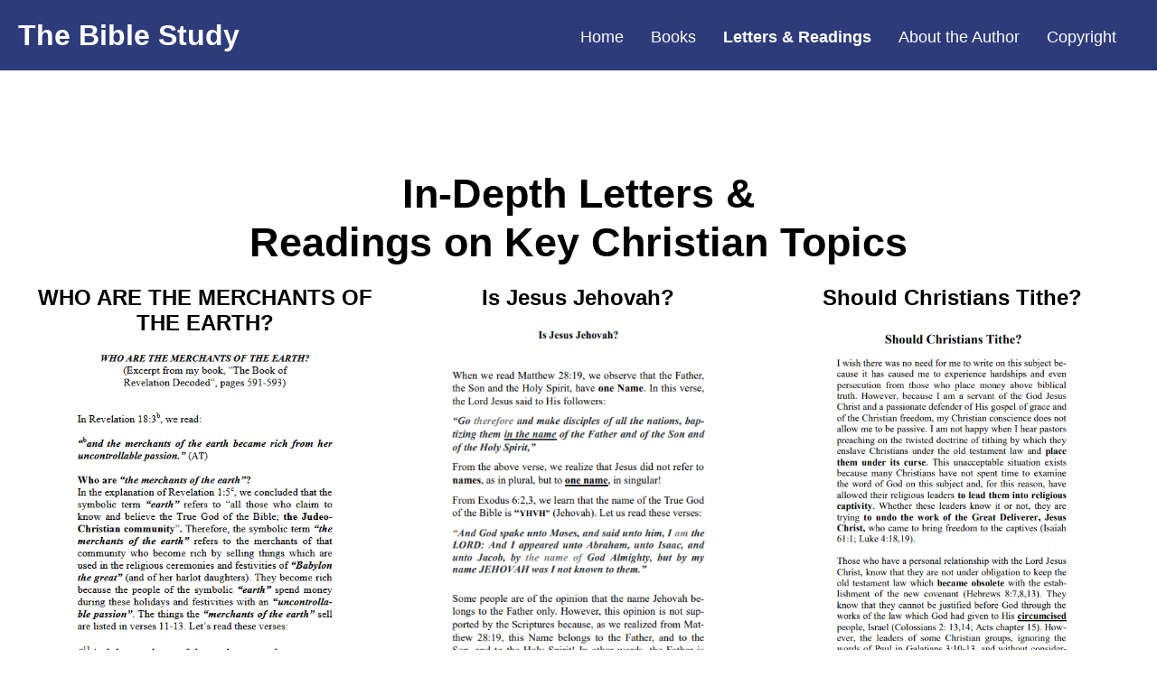

--- FILE ---
content_type: text/html; charset=UTF-8
request_url: https://thebiblestudy.ca/letters-readings/
body_size: 95310
content:
<!DOCTYPE html>
<html lang="en-CA">
<head> <script>
var gform;gform||(document.addEventListener("gform_main_scripts_loaded",function(){gform.scriptsLoaded=!0}),document.addEventListener("gform/theme/scripts_loaded",function(){gform.themeScriptsLoaded=!0}),window.addEventListener("DOMContentLoaded",function(){gform.domLoaded=!0}),gform={domLoaded:!1,scriptsLoaded:!1,themeScriptsLoaded:!1,isFormEditor:()=>"function"==typeof InitializeEditor,callIfLoaded:function(o){return!(!gform.domLoaded||!gform.scriptsLoaded||!gform.themeScriptsLoaded&&!gform.isFormEditor()||(gform.isFormEditor()&&console.warn("The use of gform.initializeOnLoaded() is deprecated in the form editor context and will be removed in Gravity Forms 3.1."),o(),0))},initializeOnLoaded:function(o){gform.callIfLoaded(o)||(document.addEventListener("gform_main_scripts_loaded",()=>{gform.scriptsLoaded=!0,gform.callIfLoaded(o)}),document.addEventListener("gform/theme/scripts_loaded",()=>{gform.themeScriptsLoaded=!0,gform.callIfLoaded(o)}),window.addEventListener("DOMContentLoaded",()=>{gform.domLoaded=!0,gform.callIfLoaded(o)}))},hooks:{action:{},filter:{}},addAction:function(o,r,e,t){gform.addHook("action",o,r,e,t)},addFilter:function(o,r,e,t){gform.addHook("filter",o,r,e,t)},doAction:function(o){gform.doHook("action",o,arguments)},applyFilters:function(o){return gform.doHook("filter",o,arguments)},removeAction:function(o,r){gform.removeHook("action",o,r)},removeFilter:function(o,r,e){gform.removeHook("filter",o,r,e)},addHook:function(o,r,e,t,n){null==gform.hooks[o][r]&&(gform.hooks[o][r]=[]);var d=gform.hooks[o][r];null==n&&(n=r+"_"+d.length),gform.hooks[o][r].push({tag:n,callable:e,priority:t=null==t?10:t})},doHook:function(r,o,e){var t;if(e=Array.prototype.slice.call(e,1),null!=gform.hooks[r][o]&&((o=gform.hooks[r][o]).sort(function(o,r){return o.priority-r.priority}),o.forEach(function(o){"function"!=typeof(t=o.callable)&&(t=window[t]),"action"==r?t.apply(null,e):e[0]=t.apply(null,e)})),"filter"==r)return e[0]},removeHook:function(o,r,t,n){var e;null!=gform.hooks[o][r]&&(e=(e=gform.hooks[o][r]).filter(function(o,r,e){return!!(null!=n&&n!=o.tag||null!=t&&t!=o.priority)}),gform.hooks[o][r]=e)}});
</script>
<meta charset="UTF-8" /><script>if(navigator.userAgent.match(/MSIE|Internet Explorer/i)||navigator.userAgent.match(/Trident\/7\..*?rv:11/i)){var href=document.location.href;if(!href.match(/[?&]nowprocket/)){if(href.indexOf("?")==-1){if(href.indexOf("#")==-1){document.location.href=href+"?nowprocket=1"}else{document.location.href=href.replace("#","?nowprocket=1#")}}else{if(href.indexOf("#")==-1){document.location.href=href+"&nowprocket=1"}else{document.location.href=href.replace("#","&nowprocket=1#")}}}}</script><script>(()=>{class RocketLazyLoadScripts{constructor(){this.v="2.0.4",this.userEvents=["keydown","keyup","mousedown","mouseup","mousemove","mouseover","mouseout","touchmove","touchstart","touchend","touchcancel","wheel","click","dblclick","input"],this.attributeEvents=["onblur","onclick","oncontextmenu","ondblclick","onfocus","onmousedown","onmouseenter","onmouseleave","onmousemove","onmouseout","onmouseover","onmouseup","onmousewheel","onscroll","onsubmit"]}async t(){this.i(),this.o(),/iP(ad|hone)/.test(navigator.userAgent)&&this.h(),this.u(),this.l(this),this.m(),this.k(this),this.p(this),this._(),await Promise.all([this.R(),this.L()]),this.lastBreath=Date.now(),this.S(this),this.P(),this.D(),this.O(),this.M(),await this.C(this.delayedScripts.normal),await this.C(this.delayedScripts.defer),await this.C(this.delayedScripts.async),await this.T(),await this.F(),await this.j(),await this.A(),window.dispatchEvent(new Event("rocket-allScriptsLoaded")),this.everythingLoaded=!0,this.lastTouchEnd&&await new Promise(t=>setTimeout(t,500-Date.now()+this.lastTouchEnd)),this.I(),this.H(),this.U(),this.W()}i(){this.CSPIssue=sessionStorage.getItem("rocketCSPIssue"),document.addEventListener("securitypolicyviolation",t=>{this.CSPIssue||"script-src-elem"!==t.violatedDirective||"data"!==t.blockedURI||(this.CSPIssue=!0,sessionStorage.setItem("rocketCSPIssue",!0))},{isRocket:!0})}o(){window.addEventListener("pageshow",t=>{this.persisted=t.persisted,this.realWindowLoadedFired=!0},{isRocket:!0}),window.addEventListener("pagehide",()=>{this.onFirstUserAction=null},{isRocket:!0})}h(){let t;function e(e){t=e}window.addEventListener("touchstart",e,{isRocket:!0}),window.addEventListener("touchend",function i(o){o.changedTouches[0]&&t.changedTouches[0]&&Math.abs(o.changedTouches[0].pageX-t.changedTouches[0].pageX)<10&&Math.abs(o.changedTouches[0].pageY-t.changedTouches[0].pageY)<10&&o.timeStamp-t.timeStamp<200&&(window.removeEventListener("touchstart",e,{isRocket:!0}),window.removeEventListener("touchend",i,{isRocket:!0}),"INPUT"===o.target.tagName&&"text"===o.target.type||(o.target.dispatchEvent(new TouchEvent("touchend",{target:o.target,bubbles:!0})),o.target.dispatchEvent(new MouseEvent("mouseover",{target:o.target,bubbles:!0})),o.target.dispatchEvent(new PointerEvent("click",{target:o.target,bubbles:!0,cancelable:!0,detail:1,clientX:o.changedTouches[0].clientX,clientY:o.changedTouches[0].clientY})),event.preventDefault()))},{isRocket:!0})}q(t){this.userActionTriggered||("mousemove"!==t.type||this.firstMousemoveIgnored?"keyup"===t.type||"mouseover"===t.type||"mouseout"===t.type||(this.userActionTriggered=!0,this.onFirstUserAction&&this.onFirstUserAction()):this.firstMousemoveIgnored=!0),"click"===t.type&&t.preventDefault(),t.stopPropagation(),t.stopImmediatePropagation(),"touchstart"===this.lastEvent&&"touchend"===t.type&&(this.lastTouchEnd=Date.now()),"click"===t.type&&(this.lastTouchEnd=0),this.lastEvent=t.type,t.composedPath&&t.composedPath()[0].getRootNode()instanceof ShadowRoot&&(t.rocketTarget=t.composedPath()[0]),this.savedUserEvents.push(t)}u(){this.savedUserEvents=[],this.userEventHandler=this.q.bind(this),this.userEvents.forEach(t=>window.addEventListener(t,this.userEventHandler,{passive:!1,isRocket:!0})),document.addEventListener("visibilitychange",this.userEventHandler,{isRocket:!0})}U(){this.userEvents.forEach(t=>window.removeEventListener(t,this.userEventHandler,{passive:!1,isRocket:!0})),document.removeEventListener("visibilitychange",this.userEventHandler,{isRocket:!0}),this.savedUserEvents.forEach(t=>{(t.rocketTarget||t.target).dispatchEvent(new window[t.constructor.name](t.type,t))})}m(){const t="return false",e=Array.from(this.attributeEvents,t=>"data-rocket-"+t),i="["+this.attributeEvents.join("],[")+"]",o="[data-rocket-"+this.attributeEvents.join("],[data-rocket-")+"]",s=(e,i,o)=>{o&&o!==t&&(e.setAttribute("data-rocket-"+i,o),e["rocket"+i]=new Function("event",o),e.setAttribute(i,t))};new MutationObserver(t=>{for(const n of t)"attributes"===n.type&&(n.attributeName.startsWith("data-rocket-")||this.everythingLoaded?n.attributeName.startsWith("data-rocket-")&&this.everythingLoaded&&this.N(n.target,n.attributeName.substring(12)):s(n.target,n.attributeName,n.target.getAttribute(n.attributeName))),"childList"===n.type&&n.addedNodes.forEach(t=>{if(t.nodeType===Node.ELEMENT_NODE)if(this.everythingLoaded)for(const i of[t,...t.querySelectorAll(o)])for(const t of i.getAttributeNames())e.includes(t)&&this.N(i,t.substring(12));else for(const e of[t,...t.querySelectorAll(i)])for(const t of e.getAttributeNames())this.attributeEvents.includes(t)&&s(e,t,e.getAttribute(t))})}).observe(document,{subtree:!0,childList:!0,attributeFilter:[...this.attributeEvents,...e]})}I(){this.attributeEvents.forEach(t=>{document.querySelectorAll("[data-rocket-"+t+"]").forEach(e=>{this.N(e,t)})})}N(t,e){const i=t.getAttribute("data-rocket-"+e);i&&(t.setAttribute(e,i),t.removeAttribute("data-rocket-"+e))}k(t){Object.defineProperty(HTMLElement.prototype,"onclick",{get(){return this.rocketonclick||null},set(e){this.rocketonclick=e,this.setAttribute(t.everythingLoaded?"onclick":"data-rocket-onclick","this.rocketonclick(event)")}})}S(t){function e(e,i){let o=e[i];e[i]=null,Object.defineProperty(e,i,{get:()=>o,set(s){t.everythingLoaded?o=s:e["rocket"+i]=o=s}})}e(document,"onreadystatechange"),e(window,"onload"),e(window,"onpageshow");try{Object.defineProperty(document,"readyState",{get:()=>t.rocketReadyState,set(e){t.rocketReadyState=e},configurable:!0}),document.readyState="loading"}catch(t){console.log("WPRocket DJE readyState conflict, bypassing")}}l(t){this.originalAddEventListener=EventTarget.prototype.addEventListener,this.originalRemoveEventListener=EventTarget.prototype.removeEventListener,this.savedEventListeners=[],EventTarget.prototype.addEventListener=function(e,i,o){o&&o.isRocket||!t.B(e,this)&&!t.userEvents.includes(e)||t.B(e,this)&&!t.userActionTriggered||e.startsWith("rocket-")||t.everythingLoaded?t.originalAddEventListener.call(this,e,i,o):(t.savedEventListeners.push({target:this,remove:!1,type:e,func:i,options:o}),"mouseenter"!==e&&"mouseleave"!==e||t.originalAddEventListener.call(this,e,t.savedUserEvents.push,o))},EventTarget.prototype.removeEventListener=function(e,i,o){o&&o.isRocket||!t.B(e,this)&&!t.userEvents.includes(e)||t.B(e,this)&&!t.userActionTriggered||e.startsWith("rocket-")||t.everythingLoaded?t.originalRemoveEventListener.call(this,e,i,o):t.savedEventListeners.push({target:this,remove:!0,type:e,func:i,options:o})}}J(t,e){this.savedEventListeners=this.savedEventListeners.filter(i=>{let o=i.type,s=i.target||window;return e!==o||t!==s||(this.B(o,s)&&(i.type="rocket-"+o),this.$(i),!1)})}H(){EventTarget.prototype.addEventListener=this.originalAddEventListener,EventTarget.prototype.removeEventListener=this.originalRemoveEventListener,this.savedEventListeners.forEach(t=>this.$(t))}$(t){t.remove?this.originalRemoveEventListener.call(t.target,t.type,t.func,t.options):this.originalAddEventListener.call(t.target,t.type,t.func,t.options)}p(t){let e;function i(e){return t.everythingLoaded?e:e.split(" ").map(t=>"load"===t||t.startsWith("load.")?"rocket-jquery-load":t).join(" ")}function o(o){function s(e){const s=o.fn[e];o.fn[e]=o.fn.init.prototype[e]=function(){return this[0]===window&&t.userActionTriggered&&("string"==typeof arguments[0]||arguments[0]instanceof String?arguments[0]=i(arguments[0]):"object"==typeof arguments[0]&&Object.keys(arguments[0]).forEach(t=>{const e=arguments[0][t];delete arguments[0][t],arguments[0][i(t)]=e})),s.apply(this,arguments),this}}if(o&&o.fn&&!t.allJQueries.includes(o)){const e={DOMContentLoaded:[],"rocket-DOMContentLoaded":[]};for(const t in e)document.addEventListener(t,()=>{e[t].forEach(t=>t())},{isRocket:!0});o.fn.ready=o.fn.init.prototype.ready=function(i){function s(){parseInt(o.fn.jquery)>2?setTimeout(()=>i.bind(document)(o)):i.bind(document)(o)}return"function"==typeof i&&(t.realDomReadyFired?!t.userActionTriggered||t.fauxDomReadyFired?s():e["rocket-DOMContentLoaded"].push(s):e.DOMContentLoaded.push(s)),o([])},s("on"),s("one"),s("off"),t.allJQueries.push(o)}e=o}t.allJQueries=[],o(window.jQuery),Object.defineProperty(window,"jQuery",{get:()=>e,set(t){o(t)}})}P(){const t=new Map;document.write=document.writeln=function(e){const i=document.currentScript,o=document.createRange(),s=i.parentElement;let n=t.get(i);void 0===n&&(n=i.nextSibling,t.set(i,n));const c=document.createDocumentFragment();o.setStart(c,0),c.appendChild(o.createContextualFragment(e)),s.insertBefore(c,n)}}async R(){return new Promise(t=>{this.userActionTriggered?t():this.onFirstUserAction=t})}async L(){return new Promise(t=>{document.addEventListener("DOMContentLoaded",()=>{this.realDomReadyFired=!0,t()},{isRocket:!0})})}async j(){return this.realWindowLoadedFired?Promise.resolve():new Promise(t=>{window.addEventListener("load",t,{isRocket:!0})})}M(){this.pendingScripts=[];this.scriptsMutationObserver=new MutationObserver(t=>{for(const e of t)e.addedNodes.forEach(t=>{"SCRIPT"!==t.tagName||t.noModule||t.isWPRocket||this.pendingScripts.push({script:t,promise:new Promise(e=>{const i=()=>{const i=this.pendingScripts.findIndex(e=>e.script===t);i>=0&&this.pendingScripts.splice(i,1),e()};t.addEventListener("load",i,{isRocket:!0}),t.addEventListener("error",i,{isRocket:!0}),setTimeout(i,1e3)})})})}),this.scriptsMutationObserver.observe(document,{childList:!0,subtree:!0})}async F(){await this.X(),this.pendingScripts.length?(await this.pendingScripts[0].promise,await this.F()):this.scriptsMutationObserver.disconnect()}D(){this.delayedScripts={normal:[],async:[],defer:[]},document.querySelectorAll("script[type$=rocketlazyloadscript]").forEach(t=>{t.hasAttribute("data-rocket-src")?t.hasAttribute("async")&&!1!==t.async?this.delayedScripts.async.push(t):t.hasAttribute("defer")&&!1!==t.defer||"module"===t.getAttribute("data-rocket-type")?this.delayedScripts.defer.push(t):this.delayedScripts.normal.push(t):this.delayedScripts.normal.push(t)})}async _(){await this.L();let t=[];document.querySelectorAll("script[type$=rocketlazyloadscript][data-rocket-src]").forEach(e=>{let i=e.getAttribute("data-rocket-src");if(i&&!i.startsWith("data:")){i.startsWith("//")&&(i=location.protocol+i);try{const o=new URL(i).origin;o!==location.origin&&t.push({src:o,crossOrigin:e.crossOrigin||"module"===e.getAttribute("data-rocket-type")})}catch(t){}}}),t=[...new Map(t.map(t=>[JSON.stringify(t),t])).values()],this.Y(t,"preconnect")}async G(t){if(await this.K(),!0!==t.noModule||!("noModule"in HTMLScriptElement.prototype))return new Promise(e=>{let i;function o(){(i||t).setAttribute("data-rocket-status","executed"),e()}try{if(navigator.userAgent.includes("Firefox/")||""===navigator.vendor||this.CSPIssue)i=document.createElement("script"),[...t.attributes].forEach(t=>{let e=t.nodeName;"type"!==e&&("data-rocket-type"===e&&(e="type"),"data-rocket-src"===e&&(e="src"),i.setAttribute(e,t.nodeValue))}),t.text&&(i.text=t.text),t.nonce&&(i.nonce=t.nonce),i.hasAttribute("src")?(i.addEventListener("load",o,{isRocket:!0}),i.addEventListener("error",()=>{i.setAttribute("data-rocket-status","failed-network"),e()},{isRocket:!0}),setTimeout(()=>{i.isConnected||e()},1)):(i.text=t.text,o()),i.isWPRocket=!0,t.parentNode.replaceChild(i,t);else{const i=t.getAttribute("data-rocket-type"),s=t.getAttribute("data-rocket-src");i?(t.type=i,t.removeAttribute("data-rocket-type")):t.removeAttribute("type"),t.addEventListener("load",o,{isRocket:!0}),t.addEventListener("error",i=>{this.CSPIssue&&i.target.src.startsWith("data:")?(console.log("WPRocket: CSP fallback activated"),t.removeAttribute("src"),this.G(t).then(e)):(t.setAttribute("data-rocket-status","failed-network"),e())},{isRocket:!0}),s?(t.fetchPriority="high",t.removeAttribute("data-rocket-src"),t.src=s):t.src="data:text/javascript;base64,"+window.btoa(unescape(encodeURIComponent(t.text)))}}catch(i){t.setAttribute("data-rocket-status","failed-transform"),e()}});t.setAttribute("data-rocket-status","skipped")}async C(t){const e=t.shift();return e?(e.isConnected&&await this.G(e),this.C(t)):Promise.resolve()}O(){this.Y([...this.delayedScripts.normal,...this.delayedScripts.defer,...this.delayedScripts.async],"preload")}Y(t,e){this.trash=this.trash||[];let i=!0;var o=document.createDocumentFragment();t.forEach(t=>{const s=t.getAttribute&&t.getAttribute("data-rocket-src")||t.src;if(s&&!s.startsWith("data:")){const n=document.createElement("link");n.href=s,n.rel=e,"preconnect"!==e&&(n.as="script",n.fetchPriority=i?"high":"low"),t.getAttribute&&"module"===t.getAttribute("data-rocket-type")&&(n.crossOrigin=!0),t.crossOrigin&&(n.crossOrigin=t.crossOrigin),t.integrity&&(n.integrity=t.integrity),t.nonce&&(n.nonce=t.nonce),o.appendChild(n),this.trash.push(n),i=!1}}),document.head.appendChild(o)}W(){this.trash.forEach(t=>t.remove())}async T(){try{document.readyState="interactive"}catch(t){}this.fauxDomReadyFired=!0;try{await this.K(),this.J(document,"readystatechange"),document.dispatchEvent(new Event("rocket-readystatechange")),await this.K(),document.rocketonreadystatechange&&document.rocketonreadystatechange(),await this.K(),this.J(document,"DOMContentLoaded"),document.dispatchEvent(new Event("rocket-DOMContentLoaded")),await this.K(),this.J(window,"DOMContentLoaded"),window.dispatchEvent(new Event("rocket-DOMContentLoaded"))}catch(t){console.error(t)}}async A(){try{document.readyState="complete"}catch(t){}try{await this.K(),this.J(document,"readystatechange"),document.dispatchEvent(new Event("rocket-readystatechange")),await this.K(),document.rocketonreadystatechange&&document.rocketonreadystatechange(),await this.K(),this.J(window,"load"),window.dispatchEvent(new Event("rocket-load")),await this.K(),window.rocketonload&&window.rocketonload(),await this.K(),this.allJQueries.forEach(t=>t(window).trigger("rocket-jquery-load")),await this.K(),this.J(window,"pageshow");const t=new Event("rocket-pageshow");t.persisted=this.persisted,window.dispatchEvent(t),await this.K(),window.rocketonpageshow&&window.rocketonpageshow({persisted:this.persisted})}catch(t){console.error(t)}}async K(){Date.now()-this.lastBreath>45&&(await this.X(),this.lastBreath=Date.now())}async X(){return document.hidden?new Promise(t=>setTimeout(t)):new Promise(t=>requestAnimationFrame(t))}B(t,e){return e===document&&"readystatechange"===t||(e===document&&"DOMContentLoaded"===t||(e===window&&"DOMContentLoaded"===t||(e===window&&"load"===t||e===window&&"pageshow"===t)))}static run(){(new RocketLazyLoadScripts).t()}}RocketLazyLoadScripts.run()})();</script>

<meta name='viewport' content='width=device-width, initial-scale=1.0' />
<meta http-equiv='X-UA-Compatible' content='IE=edge' />
<link rel="profile" href="https://gmpg.org/xfn/11" />
<meta name='robots' content='index, follow, max-image-preview:large, max-snippet:-1, max-video-preview:-1' />
	<style>img:is([sizes="auto" i], [sizes^="auto," i]) { contain-intrinsic-size: 3000px 1500px }</style>
	
	<!-- This site is optimized with the Yoast SEO plugin v26.8 - https://yoast.com/product/yoast-seo-wordpress/ -->
	<title>Letters &amp; Readings - The Bible Study - Bible Study Guide</title>
<link data-rocket-preload as="style" href="https://fonts.googleapis.com/css?family=Figtree%3A300%2C400%2C700%2C400%7CRaleway%3A700%7C%3A400&#038;display=swap" rel="preload">
<link href="https://fonts.googleapis.com/css?family=Figtree%3A300%2C400%2C700%2C400%7CRaleway%3A700%7C%3A400&#038;display=swap" media="print" onload="this.media=&#039;all&#039;" rel="stylesheet">
<noscript data-wpr-hosted-gf-parameters=""><link rel="stylesheet" href="https://fonts.googleapis.com/css?family=Figtree%3A300%2C400%2C700%2C400%7CRaleway%3A700%7C%3A400&#038;display=swap"></noscript>
	<meta name="description" content="Access insightful readings on key Christian topics with The Bible Study&#039;s Bible study guide. Download now!" />
	<link rel="canonical" href="https://thebiblestudy.ca/letters-readings/" />
	<meta property="og:locale" content="en_US" />
	<meta property="og:type" content="article" />
	<meta property="og:title" content="Letters &amp; Readings - The Bible Study - Bible Study Guide" />
	<meta property="og:description" content="Access insightful readings on key Christian topics with The Bible Study&#039;s Bible study guide. Download now!" />
	<meta property="og:url" content="https://thebiblestudy.ca/letters-readings/" />
	<meta property="og:site_name" content="The Bible Study" />
	<meta property="article:modified_time" content="2026-01-20T16:32:22+00:00" />
	<meta property="og:image" content="https://thebiblestudy.ca/wp-content/uploads/2024/11/rsw_1440h_1440-1-1.webp" />
	<meta property="og:image:width" content="432" />
	<meta property="og:image:height" content="678" />
	<meta property="og:image:type" content="image/webp" />
	<meta name="twitter:card" content="summary_large_image" />
	<meta name="twitter:label1" content="Est. reading time" />
	<meta name="twitter:data1" content="7 minutes" />
	<script type="application/ld+json" class="yoast-schema-graph">{"@context":"https://schema.org","@graph":[{"@type":"WebPage","@id":"https://thebiblestudy.ca/letters-readings/","url":"https://thebiblestudy.ca/letters-readings/","name":"Letters & Readings - The Bible Study - Bible Study Guide","isPartOf":{"@id":"https://thebiblestudy.ca/#website"},"primaryImageOfPage":{"@id":"https://thebiblestudy.ca/letters-readings/#primaryimage"},"image":{"@id":"https://thebiblestudy.ca/letters-readings/#primaryimage"},"thumbnailUrl":"https://thebiblestudy.ca/wp-content/uploads/2024/11/rsw_1440h_1440-1-1.webp","datePublished":"2024-11-21T17:32:26+00:00","dateModified":"2026-01-20T16:32:22+00:00","description":"Access insightful readings on key Christian topics with The Bible Study's Bible study guide. Download now!","breadcrumb":{"@id":"https://thebiblestudy.ca/letters-readings/#breadcrumb"},"inLanguage":"en-CA","potentialAction":[{"@type":"ReadAction","target":["https://thebiblestudy.ca/letters-readings/"]}]},{"@type":"ImageObject","inLanguage":"en-CA","@id":"https://thebiblestudy.ca/letters-readings/#primaryimage","url":"https://thebiblestudy.ca/wp-content/uploads/2024/11/rsw_1440h_1440-1-1.webp","contentUrl":"https://thebiblestudy.ca/wp-content/uploads/2024/11/rsw_1440h_1440-1-1.webp","width":432,"height":678,"caption":"A blue book cover with the title \" lose his salvation ?\""},{"@type":"BreadcrumbList","@id":"https://thebiblestudy.ca/letters-readings/#breadcrumb","itemListElement":[{"@type":"ListItem","position":1,"name":"Home","item":"https://thebiblestudy.ca/"},{"@type":"ListItem","position":2,"name":"Letters &#038; Readings"}]},{"@type":"WebSite","@id":"https://thebiblestudy.ca/#website","url":"https://thebiblestudy.ca/","name":"The Bible Study","description":"","potentialAction":[{"@type":"SearchAction","target":{"@type":"EntryPoint","urlTemplate":"https://thebiblestudy.ca/?s={search_term_string}"},"query-input":{"@type":"PropertyValueSpecification","valueRequired":true,"valueName":"search_term_string"}}],"inLanguage":"en-CA"}]}</script>
	<!-- / Yoast SEO plugin. -->


<link rel='dns-prefetch' href='//fonts.googleapis.com' />
<link rel='dns-prefetch' href='//www.googletagmanager.com' />
<link href='https://fonts.gstatic.com' crossorigin rel='preconnect' />
<link rel="alternate" type="application/rss+xml" title="The Bible Study &raquo; Feed" href="https://thebiblestudy.ca/feed/" />
<link rel="alternate" type="application/rss+xml" title="The Bible Study &raquo; Comments Feed" href="https://thebiblestudy.ca/comments/feed/" />
<link rel="preload" href="https://thebiblestudy.ca/wp-content/plugins/bb-plugin/fonts/fontawesome/5.15.4/webfonts/fa-solid-900.woff2" as="font" type="font/woff2" crossorigin="anonymous">
<link rel="preload" href="https://thebiblestudy.ca/wp-content/plugins/bb-plugin/fonts/fontawesome/5.15.4/webfonts/fa-regular-400.woff2" as="font" type="font/woff2" crossorigin="anonymous">
		<style>
			.lazyload,
			.lazyloading {
				max-width: 100%;
			}
		</style>
		<style id='wp-emoji-styles-inline-css'>

	img.wp-smiley, img.emoji {
		display: inline !important;
		border: none !important;
		box-shadow: none !important;
		height: 1em !important;
		width: 1em !important;
		margin: 0 0.07em !important;
		vertical-align: -0.1em !important;
		background: none !important;
		padding: 0 !important;
	}
</style>
<link rel='stylesheet' id='wp-block-library-css' href='https://thebiblestudy.ca/wp-includes/css/dist/block-library/style.min.css?ver=6.8.3' media='all' />
<style id='wp-block-library-theme-inline-css'>
.wp-block-audio :where(figcaption){color:#555;font-size:13px;text-align:center}.is-dark-theme .wp-block-audio :where(figcaption){color:#ffffffa6}.wp-block-audio{margin:0 0 1em}.wp-block-code{border:1px solid #ccc;border-radius:4px;font-family:Menlo,Consolas,monaco,monospace;padding:.8em 1em}.wp-block-embed :where(figcaption){color:#555;font-size:13px;text-align:center}.is-dark-theme .wp-block-embed :where(figcaption){color:#ffffffa6}.wp-block-embed{margin:0 0 1em}.blocks-gallery-caption{color:#555;font-size:13px;text-align:center}.is-dark-theme .blocks-gallery-caption{color:#ffffffa6}:root :where(.wp-block-image figcaption){color:#555;font-size:13px;text-align:center}.is-dark-theme :root :where(.wp-block-image figcaption){color:#ffffffa6}.wp-block-image{margin:0 0 1em}.wp-block-pullquote{border-bottom:4px solid;border-top:4px solid;color:currentColor;margin-bottom:1.75em}.wp-block-pullquote cite,.wp-block-pullquote footer,.wp-block-pullquote__citation{color:currentColor;font-size:.8125em;font-style:normal;text-transform:uppercase}.wp-block-quote{border-left:.25em solid;margin:0 0 1.75em;padding-left:1em}.wp-block-quote cite,.wp-block-quote footer{color:currentColor;font-size:.8125em;font-style:normal;position:relative}.wp-block-quote:where(.has-text-align-right){border-left:none;border-right:.25em solid;padding-left:0;padding-right:1em}.wp-block-quote:where(.has-text-align-center){border:none;padding-left:0}.wp-block-quote.is-large,.wp-block-quote.is-style-large,.wp-block-quote:where(.is-style-plain){border:none}.wp-block-search .wp-block-search__label{font-weight:700}.wp-block-search__button{border:1px solid #ccc;padding:.375em .625em}:where(.wp-block-group.has-background){padding:1.25em 2.375em}.wp-block-separator.has-css-opacity{opacity:.4}.wp-block-separator{border:none;border-bottom:2px solid;margin-left:auto;margin-right:auto}.wp-block-separator.has-alpha-channel-opacity{opacity:1}.wp-block-separator:not(.is-style-wide):not(.is-style-dots){width:100px}.wp-block-separator.has-background:not(.is-style-dots){border-bottom:none;height:1px}.wp-block-separator.has-background:not(.is-style-wide):not(.is-style-dots){height:2px}.wp-block-table{margin:0 0 1em}.wp-block-table td,.wp-block-table th{word-break:normal}.wp-block-table :where(figcaption){color:#555;font-size:13px;text-align:center}.is-dark-theme .wp-block-table :where(figcaption){color:#ffffffa6}.wp-block-video :where(figcaption){color:#555;font-size:13px;text-align:center}.is-dark-theme .wp-block-video :where(figcaption){color:#ffffffa6}.wp-block-video{margin:0 0 1em}:root :where(.wp-block-template-part.has-background){margin-bottom:0;margin-top:0;padding:1.25em 2.375em}
</style>
<style id='classic-theme-styles-inline-css'>
/*! This file is auto-generated */
.wp-block-button__link{color:#fff;background-color:#32373c;border-radius:9999px;box-shadow:none;text-decoration:none;padding:calc(.667em + 2px) calc(1.333em + 2px);font-size:1.125em}.wp-block-file__button{background:#32373c;color:#fff;text-decoration:none}
</style>
<style id='global-styles-inline-css'>
:root{--wp--preset--aspect-ratio--square: 1;--wp--preset--aspect-ratio--4-3: 4/3;--wp--preset--aspect-ratio--3-4: 3/4;--wp--preset--aspect-ratio--3-2: 3/2;--wp--preset--aspect-ratio--2-3: 2/3;--wp--preset--aspect-ratio--16-9: 16/9;--wp--preset--aspect-ratio--9-16: 9/16;--wp--preset--color--black: #000000;--wp--preset--color--cyan-bluish-gray: #abb8c3;--wp--preset--color--white: #ffffff;--wp--preset--color--pale-pink: #f78da7;--wp--preset--color--vivid-red: #cf2e2e;--wp--preset--color--luminous-vivid-orange: #ff6900;--wp--preset--color--luminous-vivid-amber: #fcb900;--wp--preset--color--light-green-cyan: #7bdcb5;--wp--preset--color--vivid-green-cyan: #00d084;--wp--preset--color--pale-cyan-blue: #8ed1fc;--wp--preset--color--vivid-cyan-blue: #0693e3;--wp--preset--color--vivid-purple: #9b51e0;--wp--preset--color--fl-heading-text: #000000;--wp--preset--color--fl-body-bg: #ffffff;--wp--preset--color--fl-body-text: #000000;--wp--preset--color--fl-accent: #2d3b7a;--wp--preset--color--fl-accent-hover: #000000;--wp--preset--color--fl-topbar-bg: #ffffff;--wp--preset--color--fl-topbar-text: #000000;--wp--preset--color--fl-topbar-link: #428bca;--wp--preset--color--fl-topbar-hover: #428bca;--wp--preset--color--fl-header-bg: #ffffff;--wp--preset--color--fl-header-text: #000000;--wp--preset--color--fl-header-link: #428bca;--wp--preset--color--fl-header-hover: #428bca;--wp--preset--color--fl-nav-bg: #ffffff;--wp--preset--color--fl-nav-link: #428bca;--wp--preset--color--fl-nav-hover: #428bca;--wp--preset--color--fl-content-bg: #ffffff;--wp--preset--color--fl-footer-widgets-bg: #ffffff;--wp--preset--color--fl-footer-widgets-text: #000000;--wp--preset--color--fl-footer-widgets-link: #428bca;--wp--preset--color--fl-footer-widgets-hover: #428bca;--wp--preset--color--fl-footer-bg: #ffffff;--wp--preset--color--fl-footer-text: #000000;--wp--preset--color--fl-footer-link: #428bca;--wp--preset--color--fl-footer-hover: #428bca;--wp--preset--gradient--vivid-cyan-blue-to-vivid-purple: linear-gradient(135deg,rgba(6,147,227,1) 0%,rgb(155,81,224) 100%);--wp--preset--gradient--light-green-cyan-to-vivid-green-cyan: linear-gradient(135deg,rgb(122,220,180) 0%,rgb(0,208,130) 100%);--wp--preset--gradient--luminous-vivid-amber-to-luminous-vivid-orange: linear-gradient(135deg,rgba(252,185,0,1) 0%,rgba(255,105,0,1) 100%);--wp--preset--gradient--luminous-vivid-orange-to-vivid-red: linear-gradient(135deg,rgba(255,105,0,1) 0%,rgb(207,46,46) 100%);--wp--preset--gradient--very-light-gray-to-cyan-bluish-gray: linear-gradient(135deg,rgb(238,238,238) 0%,rgb(169,184,195) 100%);--wp--preset--gradient--cool-to-warm-spectrum: linear-gradient(135deg,rgb(74,234,220) 0%,rgb(151,120,209) 20%,rgb(207,42,186) 40%,rgb(238,44,130) 60%,rgb(251,105,98) 80%,rgb(254,248,76) 100%);--wp--preset--gradient--blush-light-purple: linear-gradient(135deg,rgb(255,206,236) 0%,rgb(152,150,240) 100%);--wp--preset--gradient--blush-bordeaux: linear-gradient(135deg,rgb(254,205,165) 0%,rgb(254,45,45) 50%,rgb(107,0,62) 100%);--wp--preset--gradient--luminous-dusk: linear-gradient(135deg,rgb(255,203,112) 0%,rgb(199,81,192) 50%,rgb(65,88,208) 100%);--wp--preset--gradient--pale-ocean: linear-gradient(135deg,rgb(255,245,203) 0%,rgb(182,227,212) 50%,rgb(51,167,181) 100%);--wp--preset--gradient--electric-grass: linear-gradient(135deg,rgb(202,248,128) 0%,rgb(113,206,126) 100%);--wp--preset--gradient--midnight: linear-gradient(135deg,rgb(2,3,129) 0%,rgb(40,116,252) 100%);--wp--preset--font-size--small: 13px;--wp--preset--font-size--medium: 20px;--wp--preset--font-size--large: 36px;--wp--preset--font-size--x-large: 42px;--wp--preset--spacing--20: 0.44rem;--wp--preset--spacing--30: 0.67rem;--wp--preset--spacing--40: 1rem;--wp--preset--spacing--50: 1.5rem;--wp--preset--spacing--60: 2.25rem;--wp--preset--spacing--70: 3.38rem;--wp--preset--spacing--80: 5.06rem;--wp--preset--shadow--natural: 6px 6px 9px rgba(0, 0, 0, 0.2);--wp--preset--shadow--deep: 12px 12px 50px rgba(0, 0, 0, 0.4);--wp--preset--shadow--sharp: 6px 6px 0px rgba(0, 0, 0, 0.2);--wp--preset--shadow--outlined: 6px 6px 0px -3px rgba(255, 255, 255, 1), 6px 6px rgba(0, 0, 0, 1);--wp--preset--shadow--crisp: 6px 6px 0px rgba(0, 0, 0, 1);}:where(.is-layout-flex){gap: 0.5em;}:where(.is-layout-grid){gap: 0.5em;}body .is-layout-flex{display: flex;}.is-layout-flex{flex-wrap: wrap;align-items: center;}.is-layout-flex > :is(*, div){margin: 0;}body .is-layout-grid{display: grid;}.is-layout-grid > :is(*, div){margin: 0;}:where(.wp-block-columns.is-layout-flex){gap: 2em;}:where(.wp-block-columns.is-layout-grid){gap: 2em;}:where(.wp-block-post-template.is-layout-flex){gap: 1.25em;}:where(.wp-block-post-template.is-layout-grid){gap: 1.25em;}.has-black-color{color: var(--wp--preset--color--black) !important;}.has-cyan-bluish-gray-color{color: var(--wp--preset--color--cyan-bluish-gray) !important;}.has-white-color{color: var(--wp--preset--color--white) !important;}.has-pale-pink-color{color: var(--wp--preset--color--pale-pink) !important;}.has-vivid-red-color{color: var(--wp--preset--color--vivid-red) !important;}.has-luminous-vivid-orange-color{color: var(--wp--preset--color--luminous-vivid-orange) !important;}.has-luminous-vivid-amber-color{color: var(--wp--preset--color--luminous-vivid-amber) !important;}.has-light-green-cyan-color{color: var(--wp--preset--color--light-green-cyan) !important;}.has-vivid-green-cyan-color{color: var(--wp--preset--color--vivid-green-cyan) !important;}.has-pale-cyan-blue-color{color: var(--wp--preset--color--pale-cyan-blue) !important;}.has-vivid-cyan-blue-color{color: var(--wp--preset--color--vivid-cyan-blue) !important;}.has-vivid-purple-color{color: var(--wp--preset--color--vivid-purple) !important;}.has-black-background-color{background-color: var(--wp--preset--color--black) !important;}.has-cyan-bluish-gray-background-color{background-color: var(--wp--preset--color--cyan-bluish-gray) !important;}.has-white-background-color{background-color: var(--wp--preset--color--white) !important;}.has-pale-pink-background-color{background-color: var(--wp--preset--color--pale-pink) !important;}.has-vivid-red-background-color{background-color: var(--wp--preset--color--vivid-red) !important;}.has-luminous-vivid-orange-background-color{background-color: var(--wp--preset--color--luminous-vivid-orange) !important;}.has-luminous-vivid-amber-background-color{background-color: var(--wp--preset--color--luminous-vivid-amber) !important;}.has-light-green-cyan-background-color{background-color: var(--wp--preset--color--light-green-cyan) !important;}.has-vivid-green-cyan-background-color{background-color: var(--wp--preset--color--vivid-green-cyan) !important;}.has-pale-cyan-blue-background-color{background-color: var(--wp--preset--color--pale-cyan-blue) !important;}.has-vivid-cyan-blue-background-color{background-color: var(--wp--preset--color--vivid-cyan-blue) !important;}.has-vivid-purple-background-color{background-color: var(--wp--preset--color--vivid-purple) !important;}.has-black-border-color{border-color: var(--wp--preset--color--black) !important;}.has-cyan-bluish-gray-border-color{border-color: var(--wp--preset--color--cyan-bluish-gray) !important;}.has-white-border-color{border-color: var(--wp--preset--color--white) !important;}.has-pale-pink-border-color{border-color: var(--wp--preset--color--pale-pink) !important;}.has-vivid-red-border-color{border-color: var(--wp--preset--color--vivid-red) !important;}.has-luminous-vivid-orange-border-color{border-color: var(--wp--preset--color--luminous-vivid-orange) !important;}.has-luminous-vivid-amber-border-color{border-color: var(--wp--preset--color--luminous-vivid-amber) !important;}.has-light-green-cyan-border-color{border-color: var(--wp--preset--color--light-green-cyan) !important;}.has-vivid-green-cyan-border-color{border-color: var(--wp--preset--color--vivid-green-cyan) !important;}.has-pale-cyan-blue-border-color{border-color: var(--wp--preset--color--pale-cyan-blue) !important;}.has-vivid-cyan-blue-border-color{border-color: var(--wp--preset--color--vivid-cyan-blue) !important;}.has-vivid-purple-border-color{border-color: var(--wp--preset--color--vivid-purple) !important;}.has-vivid-cyan-blue-to-vivid-purple-gradient-background{background: var(--wp--preset--gradient--vivid-cyan-blue-to-vivid-purple) !important;}.has-light-green-cyan-to-vivid-green-cyan-gradient-background{background: var(--wp--preset--gradient--light-green-cyan-to-vivid-green-cyan) !important;}.has-luminous-vivid-amber-to-luminous-vivid-orange-gradient-background{background: var(--wp--preset--gradient--luminous-vivid-amber-to-luminous-vivid-orange) !important;}.has-luminous-vivid-orange-to-vivid-red-gradient-background{background: var(--wp--preset--gradient--luminous-vivid-orange-to-vivid-red) !important;}.has-very-light-gray-to-cyan-bluish-gray-gradient-background{background: var(--wp--preset--gradient--very-light-gray-to-cyan-bluish-gray) !important;}.has-cool-to-warm-spectrum-gradient-background{background: var(--wp--preset--gradient--cool-to-warm-spectrum) !important;}.has-blush-light-purple-gradient-background{background: var(--wp--preset--gradient--blush-light-purple) !important;}.has-blush-bordeaux-gradient-background{background: var(--wp--preset--gradient--blush-bordeaux) !important;}.has-luminous-dusk-gradient-background{background: var(--wp--preset--gradient--luminous-dusk) !important;}.has-pale-ocean-gradient-background{background: var(--wp--preset--gradient--pale-ocean) !important;}.has-electric-grass-gradient-background{background: var(--wp--preset--gradient--electric-grass) !important;}.has-midnight-gradient-background{background: var(--wp--preset--gradient--midnight) !important;}.has-small-font-size{font-size: var(--wp--preset--font-size--small) !important;}.has-medium-font-size{font-size: var(--wp--preset--font-size--medium) !important;}.has-large-font-size{font-size: var(--wp--preset--font-size--large) !important;}.has-x-large-font-size{font-size: var(--wp--preset--font-size--x-large) !important;}
:where(.wp-block-post-template.is-layout-flex){gap: 1.25em;}:where(.wp-block-post-template.is-layout-grid){gap: 1.25em;}
:where(.wp-block-columns.is-layout-flex){gap: 2em;}:where(.wp-block-columns.is-layout-grid){gap: 2em;}
:root :where(.wp-block-pullquote){font-size: 1.5em;line-height: 1.6;}
</style>
<style id='fl-builder-layout-25-inline-css'>
.fl-builder-content *,.fl-builder-content *:before,.fl-builder-content *:after {-webkit-box-sizing: border-box;-moz-box-sizing: border-box;box-sizing: border-box;}.fl-row:before,.fl-row:after,.fl-row-content:before,.fl-row-content:after,.fl-col-group:before,.fl-col-group:after,.fl-col:before,.fl-col:after,.fl-module:not([data-accepts]):before,.fl-module:not([data-accepts]):after,.fl-module-content:before,.fl-module-content:after {display: table;content: " ";}.fl-row:after,.fl-row-content:after,.fl-col-group:after,.fl-col:after,.fl-module:not([data-accepts]):after,.fl-module-content:after {clear: both;}.fl-clear {clear: both;}.fl-row,.fl-row-content {margin-left: auto;margin-right: auto;min-width: 0;}.fl-row-content-wrap {position: relative;}.fl-builder-mobile .fl-row-bg-photo .fl-row-content-wrap {background-attachment: scroll;}.fl-row-bg-video,.fl-row-bg-video .fl-row-content,.fl-row-bg-embed,.fl-row-bg-embed .fl-row-content {position: relative;}.fl-row-bg-video .fl-bg-video,.fl-row-bg-embed .fl-bg-embed-code {bottom: 0;left: 0;overflow: hidden;position: absolute;right: 0;top: 0;}.fl-row-bg-video .fl-bg-video video,.fl-row-bg-embed .fl-bg-embed-code video {bottom: 0;left: 0px;max-width: none;position: absolute;right: 0;top: 0px;}.fl-row-bg-video .fl-bg-video video {min-width: 100%;min-height: 100%;width: auto;height: auto;}.fl-row-bg-video .fl-bg-video iframe,.fl-row-bg-embed .fl-bg-embed-code iframe {pointer-events: none;width: 100vw;height: 56.25vw; max-width: none;min-height: 100vh;min-width: 177.77vh; position: absolute;top: 50%;left: 50%;-ms-transform: translate(-50%, -50%); -webkit-transform: translate(-50%, -50%); transform: translate(-50%, -50%);}.fl-bg-video-fallback {background-position: 50% 50%;background-repeat: no-repeat;background-size: cover;bottom: 0px;left: 0px;position: absolute;right: 0px;top: 0px;}.fl-row-bg-slideshow,.fl-row-bg-slideshow .fl-row-content {position: relative;}.fl-row .fl-bg-slideshow {bottom: 0;left: 0;overflow: hidden;position: absolute;right: 0;top: 0;z-index: 0;}.fl-builder-edit .fl-row .fl-bg-slideshow * {bottom: 0;height: auto !important;left: 0;position: absolute !important;right: 0;top: 0;}.fl-row-bg-overlay .fl-row-content-wrap:after {border-radius: inherit;content: '';display: block;position: absolute;top: 0;right: 0;bottom: 0;left: 0;z-index: 0;}.fl-row-bg-overlay .fl-row-content {position: relative;z-index: 1;}.fl-row-default-height .fl-row-content-wrap,.fl-row-custom-height .fl-row-content-wrap {display: -webkit-box;display: -webkit-flex;display: -ms-flexbox;display: flex;min-height: 100vh;}.fl-row-overlap-top .fl-row-content-wrap {display: -webkit-inline-box;display: -webkit-inline-flex;display: -moz-inline-box;display: -ms-inline-flexbox;display: inline-flex;width: 100%;}.fl-row-default-height .fl-row-content-wrap,.fl-row-custom-height .fl-row-content-wrap {min-height: 0;}.fl-row-default-height .fl-row-content,.fl-row-full-height .fl-row-content,.fl-row-custom-height .fl-row-content {-webkit-box-flex: 1 1 auto; -moz-box-flex: 1 1 auto;-webkit-flex: 1 1 auto;-ms-flex: 1 1 auto;flex: 1 1 auto;}.fl-row-default-height .fl-row-full-width.fl-row-content,.fl-row-full-height .fl-row-full-width.fl-row-content,.fl-row-custom-height .fl-row-full-width.fl-row-content {max-width: 100%;width: 100%;}.fl-row-default-height.fl-row-align-center .fl-row-content-wrap,.fl-row-full-height.fl-row-align-center .fl-row-content-wrap,.fl-row-custom-height.fl-row-align-center .fl-row-content-wrap {-webkit-align-items: center;-webkit-box-align: center;-webkit-box-pack: center;-webkit-justify-content: center;-ms-flex-align: center;-ms-flex-pack: center;justify-content: center;align-items: center;}.fl-row-default-height.fl-row-align-bottom .fl-row-content-wrap,.fl-row-full-height.fl-row-align-bottom .fl-row-content-wrap,.fl-row-custom-height.fl-row-align-bottom .fl-row-content-wrap {-webkit-align-items: flex-end;-webkit-justify-content: flex-end;-webkit-box-align: end;-webkit-box-pack: end;-ms-flex-align: end;-ms-flex-pack: end;justify-content: flex-end;align-items: flex-end;}.fl-col-group-equal-height {display: flex;flex-wrap: wrap;width: 100%;}.fl-col-group-equal-height.fl-col-group-has-child-loading {flex-wrap: nowrap;}.fl-col-group-equal-height .fl-col,.fl-col-group-equal-height .fl-col-content {display: flex;flex: 1 1 auto;}.fl-col-group-equal-height .fl-col-content {flex-direction: column;flex-shrink: 1;min-width: 1px;max-width: 100%;width: 100%;}.fl-col-group-equal-height:before,.fl-col-group-equal-height .fl-col:before,.fl-col-group-equal-height .fl-col-content:before,.fl-col-group-equal-height:after,.fl-col-group-equal-height .fl-col:after,.fl-col-group-equal-height .fl-col-content:after{content: none;}.fl-col-group-nested.fl-col-group-equal-height.fl-col-group-align-top .fl-col-content,.fl-col-group-equal-height.fl-col-group-align-top .fl-col-content {justify-content: flex-start;}.fl-col-group-nested.fl-col-group-equal-height.fl-col-group-align-center .fl-col-content,.fl-col-group-equal-height.fl-col-group-align-center .fl-col-content {justify-content: center;}.fl-col-group-nested.fl-col-group-equal-height.fl-col-group-align-bottom .fl-col-content,.fl-col-group-equal-height.fl-col-group-align-bottom .fl-col-content {justify-content: flex-end;}.fl-col-group-equal-height.fl-col-group-align-center .fl-col-group {width: 100%;}.fl-col {float: left;min-height: 1px;}.fl-col-bg-overlay .fl-col-content {position: relative;}.fl-col-bg-overlay .fl-col-content:after {border-radius: inherit;content: '';display: block;position: absolute;top: 0;right: 0;bottom: 0;left: 0;z-index: 0;}.fl-col-bg-overlay .fl-module {position: relative;z-index: 2;}.single:not(.woocommerce).single-fl-builder-template .fl-content {width: 100%;}.fl-builder-layer {position: absolute;top:0;left:0;right: 0;bottom: 0;z-index: 0;pointer-events: none;overflow: hidden;}.fl-builder-shape-layer {z-index: 0;}.fl-builder-shape-layer.fl-builder-bottom-edge-layer {z-index: 1;}.fl-row-bg-overlay .fl-builder-shape-layer {z-index: 1;}.fl-row-bg-overlay .fl-builder-shape-layer.fl-builder-bottom-edge-layer {z-index: 2;}.fl-row-has-layers .fl-row-content {z-index: 1;}.fl-row-bg-overlay .fl-row-content {z-index: 2;}.fl-builder-layer > * {display: block;position: absolute;top:0;left:0;width: 100%;}.fl-builder-layer + .fl-row-content {position: relative;}.fl-builder-layer .fl-shape {fill: #aaa;stroke: none;stroke-width: 0;width:100%;}@supports (-webkit-touch-callout: inherit) {.fl-row.fl-row-bg-parallax .fl-row-content-wrap,.fl-row.fl-row-bg-fixed .fl-row-content-wrap {background-position: center !important;background-attachment: scroll !important;}}@supports (-webkit-touch-callout: none) {.fl-row.fl-row-bg-fixed .fl-row-content-wrap {background-position: center !important;background-attachment: scroll !important;}}.fl-clearfix:before,.fl-clearfix:after {display: table;content: " ";}.fl-clearfix:after {clear: both;}.sr-only {position: absolute;width: 1px;height: 1px;padding: 0;overflow: hidden;clip: rect(0,0,0,0);white-space: nowrap;border: 0;}.fl-builder-content .fl-button:is(a, button),.fl-builder-content a.fl-button:visited {border-radius: 4px;display: inline-block;font-size: 16px;font-weight: normal;line-height: 18px;padding: 12px 24px;text-decoration: none;text-shadow: none;}.fl-builder-content .fl-button:hover {text-decoration: none;}.fl-builder-content .fl-button:active {position: relative;top: 1px;}.fl-builder-content .fl-button-width-full .fl-button {width: 100%;display: block;text-align: center;}.fl-builder-content .fl-button-width-custom .fl-button {display: inline-block;text-align: center;max-width: 100%;}.fl-builder-content .fl-button-left {text-align: left;}.fl-builder-content .fl-button-center {text-align: center;}.fl-builder-content .fl-button-right {text-align: right;}.fl-builder-content .fl-button i {font-size: 1.3em;height: auto;margin-right:8px;vertical-align: middle;width: auto;}.fl-builder-content .fl-button i.fl-button-icon-after {margin-left: 8px;margin-right: 0;}.fl-builder-content .fl-button-has-icon .fl-button-text {vertical-align: middle;}.fl-icon-wrap {display: inline-block;}.fl-icon {display: table-cell;vertical-align: middle;}.fl-icon a {text-decoration: none;}.fl-icon i {float: right;height: auto;width: auto;}.fl-icon i:before {border: none !important;height: auto;width: auto;}.fl-icon-text {display: table-cell;text-align: left;padding-left: 15px;vertical-align: middle;}.fl-icon-text-empty {display: none;}.fl-icon-text *:last-child {margin: 0 !important;padding: 0 !important;}.fl-icon-text a {text-decoration: none;}.fl-icon-text span {display: block;}.fl-icon-text span.mce-edit-focus {min-width: 1px;}.fl-module img {max-width: 100%;}.fl-photo {line-height: 0;position: relative;}.fl-photo-align-left {text-align: left;}.fl-photo-align-center {text-align: center;}.fl-photo-align-right {text-align: right;}.fl-photo-content {display: inline-block;line-height: 0;position: relative;max-width: 100%;}.fl-photo-img-svg {width: 100%;}.fl-photo-content img {display: inline;height: auto;max-width: 100%;}.fl-photo-crop-circle img {-webkit-border-radius: 100%;-moz-border-radius: 100%;border-radius: 100%;}.fl-photo-caption {font-size: 13px;line-height: 18px;overflow: hidden;text-overflow: ellipsis;}.fl-photo-caption-below {padding-bottom: 20px;padding-top: 10px;}.fl-photo-caption-hover {background: rgba(0,0,0,0.7);bottom: 0;color: #fff;left: 0;opacity: 0;filter: alpha(opacity = 0);padding: 10px 15px;position: absolute;right: 0;-webkit-transition:opacity 0.3s ease-in;-moz-transition:opacity 0.3s ease-in;transition:opacity 0.3s ease-in;}.fl-photo-content:hover .fl-photo-caption-hover {opacity: 100;filter: alpha(opacity = 100);}.fl-builder-pagination,.fl-builder-pagination-load-more {padding: 40px 0;}.fl-builder-pagination ul.page-numbers {list-style: none;margin: 0;padding: 0;text-align: center;}.fl-builder-pagination li {display: inline-block;list-style: none;margin: 0;padding: 0;}.fl-builder-pagination li a.page-numbers,.fl-builder-pagination li span.page-numbers {border: 1px solid #e6e6e6;display: inline-block;padding: 5px 10px;margin: 0 0 5px;}.fl-builder-pagination li a.page-numbers:hover,.fl-builder-pagination li span.current {background: #f5f5f5;text-decoration: none;}.fl-slideshow,.fl-slideshow * {-webkit-box-sizing: content-box;-moz-box-sizing: content-box;box-sizing: content-box;}.fl-slideshow .fl-slideshow-image img {max-width: none !important;}.fl-slideshow-social {line-height: 0 !important;}.fl-slideshow-social * {margin: 0 !important;}.fl-builder-content .bx-wrapper .bx-viewport {background: transparent;border: none;box-shadow: none;left: 0;}.mfp-wrap button.mfp-arrow,.mfp-wrap button.mfp-arrow:active,.mfp-wrap button.mfp-arrow:hover,.mfp-wrap button.mfp-arrow:focus {background: transparent !important;border: none !important;outline: none;position: absolute;top: 50%;box-shadow: none !important;}.mfp-wrap .mfp-close,.mfp-wrap .mfp-close:active,.mfp-wrap .mfp-close:hover,.mfp-wrap .mfp-close:focus {background: transparent !important;border: none !important;outline: none;position: absolute;top: 0;box-shadow: none !important;}.admin-bar .mfp-wrap .mfp-close,.admin-bar .mfp-wrap .mfp-close:active,.admin-bar .mfp-wrap .mfp-close:hover,.admin-bar .mfp-wrap .mfp-close:focus {top: 32px!important;}img.mfp-img {padding: 0;}.mfp-counter {display: none;}.mfp-wrap .mfp-preloader.fa {font-size: 30px;}.fl-form-field {margin-bottom: 15px;}.fl-form-field input.fl-form-error {border-color: #DD6420;}.fl-form-error-message {clear: both;color: #DD6420;display: none;padding-top: 8px;font-size: 12px;font-weight: lighter;}.fl-form-button-disabled {opacity: 0.5;}.fl-animation {opacity: 0;}body.fl-no-js .fl-animation {opacity: 1;}.fl-builder-preview .fl-animation,.fl-builder-edit .fl-animation,.fl-animated {opacity: 1;}.fl-animated {animation-fill-mode: both;}.fl-button.fl-button-icon-animation i {width: 0 !important;opacity: 0;transition: all 0.2s ease-out;}.fl-button.fl-button-icon-animation:hover i {opacity: 1 !important;}.fl-button.fl-button-icon-animation i.fl-button-icon-after {margin-left: 0px !important;}.fl-button.fl-button-icon-animation:hover i.fl-button-icon-after {margin-left: 10px !important;}.fl-button.fl-button-icon-animation i.fl-button-icon-before {margin-right: 0 !important;}.fl-button.fl-button-icon-animation:hover i.fl-button-icon-before {margin-right: 20px !important;margin-left: -10px;}@media (max-width: 1581px) {}@media (max-width: 1281px) { .fl-col-group.fl-col-group-medium-reversed {display: -webkit-flex;display: flex;-webkit-flex-wrap: wrap-reverse;flex-wrap: wrap-reverse;flex-direction: row-reverse;} }@media (max-width: 769px) { .fl-row-content-wrap {background-attachment: scroll !important;}.fl-row-bg-parallax .fl-row-content-wrap {background-attachment: scroll !important;background-position: center center !important;}.fl-col-group.fl-col-group-equal-height {display: block;}.fl-col-group.fl-col-group-equal-height.fl-col-group-custom-width {display: -webkit-box;display: -webkit-flex;display: flex;}.fl-col-group.fl-col-group-responsive-reversed {display: -webkit-flex;display: flex;-webkit-flex-wrap: wrap-reverse;flex-wrap: wrap-reverse;flex-direction: row-reverse;}.fl-col-group.fl-col-group-responsive-reversed .fl-col:not(.fl-col-small-custom-width) {flex-basis: 100%;width: 100% !important;}.fl-col-group.fl-col-group-medium-reversed:not(.fl-col-group-responsive-reversed) {display: unset;display: unset;-webkit-flex-wrap: unset;flex-wrap: unset;flex-direction: unset;}.fl-col {clear: both;float: none;margin-left: auto;margin-right: auto;width: auto !important;}.fl-col-small:not(.fl-col-small-full-width) {max-width: 400px;}.fl-block-col-resize {display:none;}.fl-row[data-node] .fl-row-content-wrap {margin: 0;padding-left: 0;padding-right: 0;}.fl-row[data-node] .fl-bg-video,.fl-row[data-node] .fl-bg-slideshow {left: 0;right: 0;}.fl-col[data-node] .fl-col-content {margin: 0;padding-left: 0;padding-right: 0;} }@media (min-width: 1582px) {html .fl-visible-large:not(.fl-visible-desktop),html .fl-visible-medium:not(.fl-visible-desktop),html .fl-visible-mobile:not(.fl-visible-desktop) {display: none;}}@media (min-width: 1282px) and (max-width: 1581px) {html .fl-visible-desktop:not(.fl-visible-large),html .fl-visible-medium:not(.fl-visible-large),html .fl-visible-mobile:not(.fl-visible-large) {display: none;}}@media (min-width: 770px) and (max-width: 1281px) {html .fl-visible-desktop:not(.fl-visible-medium),html .fl-visible-large:not(.fl-visible-medium),html .fl-visible-mobile:not(.fl-visible-medium) {display: none;}}@media (max-width: 769px) {html .fl-visible-desktop:not(.fl-visible-mobile),html .fl-visible-large:not(.fl-visible-mobile),html .fl-visible-medium:not(.fl-visible-mobile) {display: none;}}.fl-col-content {display: flex;flex-direction: column;margin-top: 0px;margin-right: 0px;margin-bottom: 0px;margin-left: 0px;padding-top: 0px;padding-right: 0px;padding-bottom: 0px;padding-left: 0px;}.fl-row-fixed-width {max-width: 1240px;}.fl-builder-content > .fl-module-box {margin: 0;}.fl-row-content-wrap {margin-top: 0px;margin-right: 0px;margin-bottom: 0px;margin-left: 0px;padding-top: 20px;padding-right: 20px;padding-bottom: 20px;padding-left: 20px;}.fl-module-content, .fl-module:where(.fl-module:not(:has(> .fl-module-content))) {margin-top: 20px;margin-right: 20px;margin-bottom: 20px;margin-left: 20px;}.page .fl-post-header, .single-fl-builder-template .fl-post-header { display:none; }.fl-node-lxj03a7mspd9 > .fl-row-content-wrap {background-color: #ffffff;background-repeat: no-repeat;background-position: center center;background-attachment: scroll;background-size: cover;} .fl-node-lxj03a7mspd9 > .fl-row-content-wrap {padding-top:100px;padding-bottom:100px;}@media ( max-width: 769px ) { .fl-node-lxj03a7mspd9.fl-row > .fl-row-content-wrap {padding-top:30px;padding-bottom:30px;}}.fl-node-um43dgs5xibf {width: 100%;}.fl-node-vfqh59y3d7k6 {width: 33.333%;}.fl-node-vfqh59y3d7k6 > .fl-col-content {border-style: none;border-width: 0;background-clip: border-box;border-top-width: 1px;border-right-width: 1px;border-bottom-width: 1px;border-left-width: 1px;} .fl-node-vfqh59y3d7k6 > .fl-col-content {margin-top:0px;margin-right:0px;margin-bottom:0px;margin-left:0px;}.fl-node-c97nixj61mbw {width: 33.333%;}.fl-node-aucekglr607z {width: 33.333%;}.fl-node-mego6jp5lt70 {width: 100%;}.fl-node-l530nrsb2h8u {width: 100%;}.fl-node-7nk93fyachog {width: 33.333%;}.fl-node-7d4fceu26xnl {width: 100%;}.fl-node-eyvbmaf5dki6 {width: 33.333%;}.fl-node-g7uz2vm45wqp {width: 100%;}.fl-node-lwor7d4gfcp3 {width: 33.333%;}.fl-node-unpdg1cyrfw4 {width: 100%;}.fl-node-me483xvp59af {width: 33.333%;}.fl-node-48k1exzbh3rj {width: 100%;}.fl-node-kslvjd1reo3n {width: 33.33%;}.fl-node-5mc8ztxvuiwh {width: 100%;}.fl-node-py59nsefqb2k {width: 100%;}.fl-node-qgo5n763bcxw {width: 33.33%;}.fl-node-5w8ajm90fbsk {width: 33.33%;}.fl-node-v7wftsol8u0j {width: 33.334%;}.fl-node-oxmr8kyc6nwg {width: 33.333%;}.fl-node-7x8cj4k0eaul {width: 33.333%;}.fl-node-ruyxwmelpgqn {width: 33.333%;}.fl-node-9584nu21imbf {width: 33.333%;}.fl-node-5vad0q6zsfwx {width: 33.333%;}.fl-node-6ty9xhlgdzru {width: 33.333%;}.fl-node-ptexduran8ih {width: 33.33%;}.fl-node-fsmyhz829d4p {width: 33.337%;}.fl-node-txyqhgoaz3di {width: 33.34%;}.fl-node-vb3jpoqlw4nt {width: 33.333%;}.fl-node-zlnf4xv53o0b {width: 33.333%;}.fl-node-hw6lc3fgtv9z {width: 33.333%;}.fl-node-c05uwhqopvg1 {width: 33.333%;}.fl-node-5w26gaeyv04c {width: 33.333%;}.fl-node-78qydbg9jk5m {width: 33.333%;}.fl-node-lkcrg2vpz34q {width: 33.333%;}.fl-node-93y1u8wl5hmk {width: 33.333%;}.fl-node-jqcth0kwo129 {width: 33.33%;}.fl-node-feu5yi6o74g2 {width: 33.33%;}.bb-heading-input.input-small {width: 46px !important;}.pp-heading-content {overflow: hidden;}.pp-heading-content .pp-heading-link {text-decoration: none;}.pp-heading-content span.heading-title {display: block;}.pp-heading-content .pp-heading.pp-separator-inline .heading-title {display: inline-block;}.pp-heading-content .pp-heading.pp-separator-inline .heading-title span {position: relative;display: inline-block;}.pp-heading-content .pp-heading.pp-separator-inline .heading-title span:before,.pp-heading-content .pp-heading.pp-separator-inline .heading-title span:after {content: "";display: block;position: absolute;top: 50%;border-width: 0;}.pp-heading-content .pp-heading.pp-separator-inline .heading-title span:before {right: 100%;}.pp-heading-content .pp-heading.pp-separator-inline .heading-title span:after {left: 100%;}.pp-heading-content .pp-heading.pp-separator-inline.pp-left .heading-title span {padding-left: 0 !important;}.pp-heading-content .pp-heading.pp-separator-inline.pp-right .heading-title span {padding-right: 0 !important;}.pp-heading-content .pp-heading.pp-separator-inline.pp-left .heading-title span:before {display: none;}.pp-heading-content .pp-heading.pp-separator-inline.pp-right .heading-title span:after {display: none;}.pp-heading-content .pp-heading.pp-separator--inline {display: flex;align-items: center;}.pp-heading-content .pp-heading.pp-separator--inline > .pp-heading-separator {flex: 1;}.pp-heading-content .pp-heading.pp-separator--inline > .pp-heading-separator span {display: block;}.pp-heading-content .pp-heading.pp-separator--inline.pp-left > .pp-heading-separator:first-of-type,.pp-heading-content .pp-heading.pp-separator--inline.pp-right > .pp-heading-separator:last-of-type {display: none;}.rtl .pp-heading-content .pp-heading.pp-separator--inline.pp-right > .pp-heading-separator:last-of-type {display: block;}.rtl .pp-heading-content .pp-heading.pp-separator--inline.pp-right > .pp-heading-separator:first-of-type {display: none;}.pp-heading-content .pp-heading.pp-separator--inline > .pp-heading-separator:first-of-type span {margin: 0 0 0 auto;}.pp-heading-content .pp-heading.pp-separator--inline > .pp-heading-separator:last-of-type span {margin: 0 auto 0 0;}.pp-heading-content .pp-heading-separator {margin: 0 auto;padding: 0;position: relative;overflow: hidden;}.pp-heading-content .pp-heading-separator.line_with_icon:before {right: 50%;left: auto;}.pp-heading-content .pp-heading-separator.line_with_icon.pp-left:before {display: none;}.pp-heading-content .pp-heading-separator.line_with_icon.pp-right:after {display: none;}.pp-heading-content .pp-heading-separator.line_with_icon:after {left: 50%;right: auto;}.pp-heading-content .pp-heading-separator.line_with_icon.pp-left:after {left: 1%;}.pp-heading-content .pp-heading-separator.line_with_icon.pp-right:before {right: 1%;}.pp-heading-content .pp-heading-separator.line_with_icon:before,.pp-heading-content .pp-heading-separator.line_with_icon:after {content: "";position: absolute;bottom: 50%;border-width: 0;top: 50%;}.pp-heading-content .pp-heading-separator .heading-icon-image {vertical-align: middle;box-shadow: none !important;max-width: 100%;}.pp-heading-content .pp-heading-separator .pp-separator-line {max-width: 100%;display: block;}.pp-heading-content .pp-heading-separator .pp-heading-separator-icon {display: inline-block;text-align: center;}.pp-heading-content .pp-heading-separator.icon_only span {display: inline-block;}@media only screen and (max-width: 768px) {.pp-heading-content .pp-heading.pp-separator-inline.pp-tablet-left .heading-title span {padding-left: 0 !important;}.pp-heading-content .pp-heading.pp-separator-inline.pp-tablet-right .heading-title span {padding-right: 0 !important;}.pp-heading-content .pp-heading.pp-separator-inline.pp-tablet-left .heading-title span:before {display: none;}.pp-heading-content .pp-heading.pp-separator-inline.pp-tablet-right .heading-title span:after {display: none;}.pp-heading-content .pp-heading-separator.line_with_icon.pp-tablet-left:before {display: none;}.pp-heading-content .pp-heading-separator.line_with_icon.pp-tablet-right:after {display: none;}.pp-heading-content .pp-heading-separator.line_with_icon.pp-tablet-left:after {left: 2%;}.pp-heading-content .pp-heading-separator.line_with_icon.pp-tablet-right:before {right: 2%;}}@media only screen and (max-width: 480px) {.pp-heading-content .pp-heading.pp-separator-inline.pp-mobile-left .heading-title span {padding-left: 0 !important;}.pp-heading-content .pp-heading.pp-separator-inline.pp-mobile-right .heading-title span {padding-right: 0 !important;}.pp-heading-content .pp-heading.pp-separator-inline.pp-mobile-left .heading-title span:before {display: none;}.pp-heading-content .pp-heading.pp-separator-inline.pp-mobile-right .heading-title span:after {display: none;}.pp-heading-content .pp-heading-separator.line_with_icon.pp-mobile-left:before {display: none;}.pp-heading-content .pp-heading-separator.line_with_icon.pp-mobile-left:before {display: none;}.pp-heading-content .pp-heading-separator.line_with_icon.pp-mobile-right:after {display: none;}.pp-heading-content .pp-heading-separator.line_with_icon.pp-mobile-left:after {left: 2%;}.pp-heading-content .pp-heading-separator.line_with_icon.pp-mobile-right:before {right: 2%;}}@media (max-width: 769px) {}div.fl-node-sbe4cf3r6tx5 .pp-heading-content .pp-heading-prefix {}div.fl-node-sbe4cf3r6tx5 .pp-heading-content {text-align: center;}div.fl-node-sbe4cf3r6tx5 .pp-heading-content .pp-heading {}div.fl-node-sbe4cf3r6tx5 .pp-heading-content .pp-heading .heading-title span.title-text {display: inline;display: block;}div.fl-node-sbe4cf3r6tx5 .pp-heading-content .pp-heading .heading-title span.pp-primary-title {}div.fl-node-sbe4cf3r6tx5 .pp-heading-content .pp-heading .heading-title:hover span.pp-primary-title {}div.fl-node-sbe4cf3r6tx5 .pp-heading-content .pp-heading .heading-title span.pp-secondary-title {margin-left: 0px;}div.fl-node-sbe4cf3r6tx5 .pp-heading-content .pp-heading .heading-title:hover span.pp-secondary-title {}div.fl-node-sbe4cf3r6tx5 .pp-heading-content .pp-heading.pp-separator--inline,div.fl-node-sbe4cf3r6tx5 .pp-heading-content .pp-heading:not(.pp-separator--inline) .heading-title {margin-top: 10px;margin-bottom: 10px;}div.fl-node-sbe4cf3r6tx5 .pp-heading-content .pp-heading .heading-title.text-inline-block span.pp-primary-title,div.fl-node-sbe4cf3r6tx5 .pp-heading-content .pp-heading .heading-title.text-inline-block span.pp-secondary-title {display: inline-block;}div.fl-node-sbe4cf3r6tx5 .pp-heading-content .pp-heading .pp-heading-link {display: block;}div.fl-node-sbe4cf3r6tx5 .pp-heading-content .pp-heading.pp-separator-inline .heading-title span.pp-primary-title:before {width: 100px;border-style: solid;border-bottom-width: 1px;}div.fl-node-sbe4cf3r6tx5 .pp-heading-content .pp-heading.pp-separator-inline .heading-title span.pp-secondary-title:after {width: 100px;border-style: solid;border-bottom-width: 1px;}div.fl-node-sbe4cf3r6tx5 .pp-heading-content .pp-heading.pp-separator--inline .pp-heading-separator span {width: 100px;border-bottom-style: solid;border-bottom-width: 1px;}div.fl-node-sbe4cf3r6tx5 .pp-heading-content .pp-sub-heading {margin-top: 0px;margin-bottom: 0px;}div.fl-node-sbe4cf3r6tx5 .pp-heading-content .pp-sub-heading,div.fl-node-sbe4cf3r6tx5 .pp-heading-content .pp-sub-heading p {}div.fl-node-sbe4cf3r6tx5 .pp-heading-content .pp-sub-heading p:last-of-type {margin-bottom: 0;}div.fl-node-sbe4cf3r6tx5 .pp-heading-content .pp-heading-separator .pp-heading-separator-align {text-align: center;}div.fl-node-sbe4cf3r6tx5 .pp-heading-content .pp-heading-separator.line_with_icon {}div.fl-node-sbe4cf3r6tx5 .pp-heading-content .pp-heading-separator.line_with_icon:before {margin-right: 20px;}div.fl-node-sbe4cf3r6tx5 .pp-heading-content .pp-heading-separator.line_with_icon:after {margin-left: 20px;}div.fl-node-sbe4cf3r6tx5 .pp-heading-content .pp-heading-separator.line_with_icon.pp-left:after {left: 1%;}div.fl-node-sbe4cf3r6tx5 .pp-heading-content .pp-heading-separator.line_with_icon.pp-right:before {right: 1%;}div.fl-node-sbe4cf3r6tx5 .pp-heading-content .pp-heading-separator.line_with_icon:before,div.fl-node-sbe4cf3r6tx5 .pp-heading-content .pp-heading-separator.line_with_icon:after {width: 100px;border-style: solid;border-bottom-width: 1px;}div.fl-node-sbe4cf3r6tx5 .pp-heading-content .pp-heading-separator .heading-icon-image {}div.fl-node-sbe4cf3r6tx5 .pp-heading-content .pp-heading-separator .pp-separator-line {border-bottom-style: solid;border-bottom-width: 1px;width: 100px;margin: 0 auto;}div.fl-node-sbe4cf3r6tx5 .pp-heading-content .pp-heading-separator:not(.inline) {}div.fl-node-sbe4cf3r6tx5 .pp-heading-content .pp-heading-separator .pp-heading-separator-icon {display: inline-block;text-align: center;border-radius: 100px;border-width: 0px;border-style: none;}div.fl-node-sbe4cf3r6tx5 .pp-heading-content .pp-heading-separator .pp-heading-separator-icon i,div.fl-node-sbe4cf3r6tx5 .pp-heading-content .pp-heading-separator .pp-heading-separator-icon i:before {font-size: 16px;}div.fl-node-sbe4cf3r6tx5 .pp-heading-content .pp-heading-separator.icon_only span {border-radius: 100px;border-width: 0px;border-style: none;}div.fl-node-sbe4cf3r6tx5 .pp-heading-content .pp-heading-separator.icon_only img,div.fl-node-sbe4cf3r6tx5 .pp-heading-content .pp-heading-separator.line_with_icon img {border-radius: 100px;}@media only screen and (max-width: 1281px) {div.fl-node-sbe4cf3r6tx5 .pp-heading-content .pp-heading-separator .pp-heading-separator-align,div.fl-node-sbe4cf3r6tx5 .pp-heading-content {text-align: ;}div.fl-node-sbe4cf3r6tx5 .pp-heading-content .pp-heading-separator .pp-separator-line {}div.fl-node-sbe4cf3r6tx5 .pp-heading-content .pp-heading-prefix {}}@media only screen and (max-width: 769px) {div.fl-node-sbe4cf3r6tx5 .pp-heading-content .pp-heading-separator .pp-heading-separator-align,div.fl-node-sbe4cf3r6tx5 .pp-heading-content {text-align: center;}div.fl-node-sbe4cf3r6tx5 .pp-heading-content .pp-heading-separator .pp-separator-line {margin: 0 auto;float: none;}div.fl-node-sbe4cf3r6tx5 .pp-heading-content .pp-heading-prefix {}}div.fl-node-sbe4cf3r6tx5 div.pp-heading-content .pp-heading.pp-separator-inline .heading-title span.pp-primary-title, div.fl-node-sbe4cf3r6tx5 div.pp-heading-content .pp-heading.pp-separator--inline > .pp-heading-separator:last-of-type {padding-left: 20px;}div.fl-node-sbe4cf3r6tx5 div.pp-heading-content .pp-heading.pp-separator-inline .heading-title span.pp-secondary-title, div.fl-node-sbe4cf3r6tx5 div.pp-heading-content .pp-heading.pp-separator--inline > .pp-heading-separator:first-of-type {padding-right: 20px;}div.fl-node-sbe4cf3r6tx5 .pp-heading-content .pp-heading-separator .pp-heading-separator-icon {padding-top: 0px;padding-right: 0px;padding-bottom: 0px;padding-left: 0px;}div.fl-node-sbe4cf3r6tx5 .pp-heading-content .pp-heading-separator.icon_only span {padding-top: 0px;padding-right: 0px;padding-bottom: 0px;padding-left: 0px;} .fl-node-sbe4cf3r6tx5 > .fl-module-content {margin-top:0px;}@media ( max-width: 769px ) { .fl-node-sbe4cf3r6tx5.fl-module > .fl-module-content {margin-bottom:0px;}}div.fl-node-5rqz0d2sx3kw .pp-heading-content .pp-heading-prefix {}div.fl-node-5rqz0d2sx3kw .pp-heading-content {text-align: center;}div.fl-node-5rqz0d2sx3kw .pp-heading-content .pp-heading {}div.fl-node-5rqz0d2sx3kw .pp-heading-content .pp-heading .heading-title span.title-text {display: inline;display: block;}div.fl-node-5rqz0d2sx3kw .pp-heading-content .pp-heading .heading-title span.pp-primary-title {}div.fl-node-5rqz0d2sx3kw .pp-heading-content .pp-heading .heading-title:hover span.pp-primary-title {}div.fl-node-5rqz0d2sx3kw .pp-heading-content .pp-heading .heading-title span.pp-secondary-title {margin-left: 0px;}div.fl-node-5rqz0d2sx3kw .pp-heading-content .pp-heading .heading-title:hover span.pp-secondary-title {}div.fl-node-5rqz0d2sx3kw .pp-heading-content .pp-heading.pp-separator--inline,div.fl-node-5rqz0d2sx3kw .pp-heading-content .pp-heading:not(.pp-separator--inline) .heading-title {margin-top: 10px;margin-bottom: 10px;}div.fl-node-5rqz0d2sx3kw .pp-heading-content .pp-heading .heading-title.text-inline-block span.pp-primary-title,div.fl-node-5rqz0d2sx3kw .pp-heading-content .pp-heading .heading-title.text-inline-block span.pp-secondary-title {display: inline-block;}div.fl-node-5rqz0d2sx3kw .pp-heading-content .pp-heading .pp-heading-link {display: block;}div.fl-node-5rqz0d2sx3kw .pp-heading-content .pp-heading.pp-separator-inline .heading-title span.pp-primary-title:before {width: 100px;border-style: solid;border-bottom-width: 1px;}div.fl-node-5rqz0d2sx3kw .pp-heading-content .pp-heading.pp-separator-inline .heading-title span.pp-secondary-title:after {width: 100px;border-style: solid;border-bottom-width: 1px;}div.fl-node-5rqz0d2sx3kw .pp-heading-content .pp-heading.pp-separator--inline .pp-heading-separator span {width: 100px;border-bottom-style: solid;border-bottom-width: 1px;}div.fl-node-5rqz0d2sx3kw .pp-heading-content .pp-sub-heading {margin-top: 0px;margin-bottom: 0px;}div.fl-node-5rqz0d2sx3kw .pp-heading-content .pp-sub-heading,div.fl-node-5rqz0d2sx3kw .pp-heading-content .pp-sub-heading p {}div.fl-node-5rqz0d2sx3kw .pp-heading-content .pp-sub-heading p:last-of-type {margin-bottom: 0;}div.fl-node-5rqz0d2sx3kw .pp-heading-content .pp-heading-separator .pp-heading-separator-align {text-align: center;}div.fl-node-5rqz0d2sx3kw .pp-heading-content .pp-heading-separator.line_with_icon {}div.fl-node-5rqz0d2sx3kw .pp-heading-content .pp-heading-separator.line_with_icon:before {margin-right: 20px;}div.fl-node-5rqz0d2sx3kw .pp-heading-content .pp-heading-separator.line_with_icon:after {margin-left: 20px;}div.fl-node-5rqz0d2sx3kw .pp-heading-content .pp-heading-separator.line_with_icon.pp-left:after {left: 1%;}div.fl-node-5rqz0d2sx3kw .pp-heading-content .pp-heading-separator.line_with_icon.pp-right:before {right: 1%;}div.fl-node-5rqz0d2sx3kw .pp-heading-content .pp-heading-separator.line_with_icon:before,div.fl-node-5rqz0d2sx3kw .pp-heading-content .pp-heading-separator.line_with_icon:after {width: 100px;border-style: solid;border-bottom-width: 1px;}div.fl-node-5rqz0d2sx3kw .pp-heading-content .pp-heading-separator .heading-icon-image {}div.fl-node-5rqz0d2sx3kw .pp-heading-content .pp-heading-separator .pp-separator-line {border-bottom-style: solid;border-bottom-width: 1px;width: 100px;margin: 0 auto;}div.fl-node-5rqz0d2sx3kw .pp-heading-content .pp-heading-separator:not(.inline) {}div.fl-node-5rqz0d2sx3kw .pp-heading-content .pp-heading-separator .pp-heading-separator-icon {display: inline-block;text-align: center;border-radius: 100px;border-width: 0px;border-style: none;}div.fl-node-5rqz0d2sx3kw .pp-heading-content .pp-heading-separator .pp-heading-separator-icon i,div.fl-node-5rqz0d2sx3kw .pp-heading-content .pp-heading-separator .pp-heading-separator-icon i:before {font-size: 16px;}div.fl-node-5rqz0d2sx3kw .pp-heading-content .pp-heading-separator.icon_only span {border-radius: 100px;border-width: 0px;border-style: none;}div.fl-node-5rqz0d2sx3kw .pp-heading-content .pp-heading-separator.icon_only img,div.fl-node-5rqz0d2sx3kw .pp-heading-content .pp-heading-separator.line_with_icon img {border-radius: 100px;}@media only screen and (max-width: 1281px) {div.fl-node-5rqz0d2sx3kw .pp-heading-content .pp-heading-separator .pp-heading-separator-align,div.fl-node-5rqz0d2sx3kw .pp-heading-content {text-align: ;}div.fl-node-5rqz0d2sx3kw .pp-heading-content .pp-heading-separator .pp-separator-line {}div.fl-node-5rqz0d2sx3kw .pp-heading-content .pp-heading-prefix {}}@media only screen and (max-width: 769px) {div.fl-node-5rqz0d2sx3kw .pp-heading-content .pp-heading-separator .pp-heading-separator-align,div.fl-node-5rqz0d2sx3kw .pp-heading-content {text-align: ;}div.fl-node-5rqz0d2sx3kw .pp-heading-content .pp-heading-separator .pp-separator-line {}div.fl-node-5rqz0d2sx3kw .pp-heading-content .pp-heading-prefix {}}div.fl-node-5rqz0d2sx3kw div.pp-heading-content .pp-heading.pp-separator-inline .heading-title span.pp-primary-title, div.fl-node-5rqz0d2sx3kw div.pp-heading-content .pp-heading.pp-separator--inline > .pp-heading-separator:last-of-type {padding-left: 20px;}div.fl-node-5rqz0d2sx3kw div.pp-heading-content .pp-heading.pp-separator-inline .heading-title span.pp-secondary-title, div.fl-node-5rqz0d2sx3kw div.pp-heading-content .pp-heading.pp-separator--inline > .pp-heading-separator:first-of-type {padding-right: 20px;}div.fl-node-5rqz0d2sx3kw .pp-heading-content .pp-heading-separator .pp-heading-separator-icon {padding-top: 0px;padding-right: 0px;padding-bottom: 0px;padding-left: 0px;}div.fl-node-5rqz0d2sx3kw .pp-heading-content .pp-heading-separator.icon_only span {padding-top: 0px;padding-right: 0px;padding-bottom: 0px;padding-left: 0px;}@media ( max-width: 769px ) { .fl-node-5rqz0d2sx3kw.fl-module > .fl-module-content {margin-bottom:0px;}}div.fl-node-r3lz9sxymati .pp-heading-content .pp-heading-prefix {}div.fl-node-r3lz9sxymati .pp-heading-content {text-align: center;}div.fl-node-r3lz9sxymati .pp-heading-content .pp-heading {}div.fl-node-r3lz9sxymati .pp-heading-content .pp-heading .heading-title span.title-text {display: inline;}div.fl-node-r3lz9sxymati .pp-heading-content .pp-heading .heading-title span.pp-primary-title {display: inline;}div.fl-node-r3lz9sxymati .pp-heading-content .pp-heading .heading-title:hover span.pp-primary-title {}div.fl-node-r3lz9sxymati .pp-heading-content .pp-heading .heading-title span.pp-secondary-title {display: inline;margin-left: 0px;}div.fl-node-r3lz9sxymati .pp-heading-content .pp-heading .heading-title:hover span.pp-secondary-title {}div.fl-node-r3lz9sxymati .pp-heading-content .pp-heading.pp-separator--inline,div.fl-node-r3lz9sxymati .pp-heading-content .pp-heading:not(.pp-separator--inline) .heading-title {margin-top: 10px;margin-bottom: 10px;}div.fl-node-r3lz9sxymati .pp-heading-content .pp-heading .heading-title.text-inline-block span.pp-primary-title,div.fl-node-r3lz9sxymati .pp-heading-content .pp-heading .heading-title.text-inline-block span.pp-secondary-title {display: inline-block;}div.fl-node-r3lz9sxymati .pp-heading-content .pp-heading .pp-heading-link {}div.fl-node-r3lz9sxymati .pp-heading-content .pp-heading.pp-separator-inline .heading-title span:before {width: 100px;border-style: solid;border-bottom-width: 1px;}div.fl-node-r3lz9sxymati .pp-heading-content .pp-heading.pp-separator-inline .heading-title span:after {width: 100px;border-style: solid;border-bottom-width: 1px;}div.fl-node-r3lz9sxymati .pp-heading-content .pp-heading.pp-separator--inline .pp-heading-separator span {width: 100px;border-bottom-style: solid;border-bottom-width: 1px;}div.fl-node-r3lz9sxymati .pp-heading-content .pp-sub-heading {margin-top: 0px;margin-bottom: 0px;}div.fl-node-r3lz9sxymati .pp-heading-content .pp-sub-heading,div.fl-node-r3lz9sxymati .pp-heading-content .pp-sub-heading p {}div.fl-node-r3lz9sxymati .pp-heading-content .pp-sub-heading p:last-of-type {margin-bottom: 0;}div.fl-node-r3lz9sxymati .pp-heading-content .pp-heading-separator .pp-heading-separator-align {text-align: center;}div.fl-node-r3lz9sxymati .pp-heading-content .pp-heading-separator.line_with_icon {}div.fl-node-r3lz9sxymati .pp-heading-content .pp-heading-separator.line_with_icon:before {margin-right: 20px;}div.fl-node-r3lz9sxymati .pp-heading-content .pp-heading-separator.line_with_icon:after {margin-left: 20px;}div.fl-node-r3lz9sxymati .pp-heading-content .pp-heading-separator.line_with_icon.pp-left:after {left: 1%;}div.fl-node-r3lz9sxymati .pp-heading-content .pp-heading-separator.line_with_icon.pp-right:before {right: 1%;}div.fl-node-r3lz9sxymati .pp-heading-content .pp-heading-separator.line_with_icon:before,div.fl-node-r3lz9sxymati .pp-heading-content .pp-heading-separator.line_with_icon:after {width: 100px;border-style: solid;border-bottom-width: 1px;}div.fl-node-r3lz9sxymati .pp-heading-content .pp-heading-separator .heading-icon-image {}div.fl-node-r3lz9sxymati .pp-heading-content .pp-heading-separator .pp-separator-line {border-bottom-style: solid;border-bottom-width: 1px;width: 100px;margin: 0 auto;}div.fl-node-r3lz9sxymati .pp-heading-content .pp-heading-separator:not(.inline) {}div.fl-node-r3lz9sxymati .pp-heading-content .pp-heading-separator .pp-heading-separator-icon {display: inline-block;text-align: center;border-radius: 100px;border-width: 0px;border-style: none;}div.fl-node-r3lz9sxymati .pp-heading-content .pp-heading-separator .pp-heading-separator-icon i,div.fl-node-r3lz9sxymati .pp-heading-content .pp-heading-separator .pp-heading-separator-icon i:before {font-size: 16px;}div.fl-node-r3lz9sxymati .pp-heading-content .pp-heading-separator.icon_only span {border-radius: 100px;border-width: 0px;border-style: none;}div.fl-node-r3lz9sxymati .pp-heading-content .pp-heading-separator.icon_only img,div.fl-node-r3lz9sxymati .pp-heading-content .pp-heading-separator.line_with_icon img {border-radius: 100px;}@media only screen and (max-width: 1281px) {div.fl-node-r3lz9sxymati .pp-heading-content .pp-heading-separator .pp-heading-separator-align,div.fl-node-r3lz9sxymati .pp-heading-content {text-align: ;}div.fl-node-r3lz9sxymati .pp-heading-content .pp-heading-separator .pp-separator-line {}div.fl-node-r3lz9sxymati .pp-heading-content .pp-heading-prefix {}}@media only screen and (max-width: 769px) {div.fl-node-r3lz9sxymati .pp-heading-content .pp-heading-separator .pp-heading-separator-align,div.fl-node-r3lz9sxymati .pp-heading-content {text-align: ;}div.fl-node-r3lz9sxymati .pp-heading-content .pp-heading-separator .pp-separator-line {}div.fl-node-r3lz9sxymati .pp-heading-content .pp-heading-prefix {}}div.fl-node-r3lz9sxymati div.pp-heading-content .pp-heading.pp-separator-inline .heading-title span, div.fl-node-r3lz9sxymati div.pp-heading-content .pp-heading.pp-separator--inline > .pp-heading-separator:last-of-type {padding-left: 20px;}div.fl-node-r3lz9sxymati div.pp-heading-content .pp-heading.pp-separator-inline .heading-title span, div.fl-node-r3lz9sxymati div.pp-heading-content .pp-heading.pp-separator--inline > .pp-heading-separator:first-of-type {padding-right: 20px;}div.fl-node-r3lz9sxymati .pp-heading-content .pp-heading-separator .pp-heading-separator-icon {padding-top: 0px;padding-right: 0px;padding-bottom: 0px;padding-left: 0px;}div.fl-node-r3lz9sxymati .pp-heading-content .pp-heading-separator.icon_only span {padding-top: 0px;padding-right: 0px;padding-bottom: 0px;padding-left: 0px;}@media ( max-width: 769px ) { .fl-node-r3lz9sxymati.fl-module > .fl-module-content {margin-bottom:0px;}}div.fl-node-ip1nzkdmu38h .pp-heading-content .pp-heading-prefix {}div.fl-node-ip1nzkdmu38h .pp-heading-content {text-align: center;}div.fl-node-ip1nzkdmu38h .pp-heading-content .pp-heading {}div.fl-node-ip1nzkdmu38h .pp-heading-content .pp-heading .heading-title span.title-text {display: inline;display: block;}div.fl-node-ip1nzkdmu38h .pp-heading-content .pp-heading .heading-title span.pp-primary-title {}div.fl-node-ip1nzkdmu38h .pp-heading-content .pp-heading .heading-title:hover span.pp-primary-title {}div.fl-node-ip1nzkdmu38h .pp-heading-content .pp-heading .heading-title span.pp-secondary-title {margin-left: 0px;}div.fl-node-ip1nzkdmu38h .pp-heading-content .pp-heading .heading-title:hover span.pp-secondary-title {}div.fl-node-ip1nzkdmu38h .pp-heading-content .pp-heading.pp-separator--inline,div.fl-node-ip1nzkdmu38h .pp-heading-content .pp-heading:not(.pp-separator--inline) .heading-title {margin-top: 10px;margin-bottom: 10px;}div.fl-node-ip1nzkdmu38h .pp-heading-content .pp-heading .heading-title.text-inline-block span.pp-primary-title,div.fl-node-ip1nzkdmu38h .pp-heading-content .pp-heading .heading-title.text-inline-block span.pp-secondary-title {display: inline-block;}div.fl-node-ip1nzkdmu38h .pp-heading-content .pp-heading .pp-heading-link {display: block;}div.fl-node-ip1nzkdmu38h .pp-heading-content .pp-heading.pp-separator-inline .heading-title span.pp-primary-title:before {width: 100px;border-style: solid;border-bottom-width: 1px;}div.fl-node-ip1nzkdmu38h .pp-heading-content .pp-heading.pp-separator-inline .heading-title span.pp-secondary-title:after {width: 100px;border-style: solid;border-bottom-width: 1px;}div.fl-node-ip1nzkdmu38h .pp-heading-content .pp-heading.pp-separator--inline .pp-heading-separator span {width: 100px;border-bottom-style: solid;border-bottom-width: 1px;}div.fl-node-ip1nzkdmu38h .pp-heading-content .pp-sub-heading {margin-top: 0px;margin-bottom: 0px;}div.fl-node-ip1nzkdmu38h .pp-heading-content .pp-sub-heading,div.fl-node-ip1nzkdmu38h .pp-heading-content .pp-sub-heading p {}div.fl-node-ip1nzkdmu38h .pp-heading-content .pp-sub-heading p:last-of-type {margin-bottom: 0;}div.fl-node-ip1nzkdmu38h .pp-heading-content .pp-heading-separator .pp-heading-separator-align {text-align: center;}div.fl-node-ip1nzkdmu38h .pp-heading-content .pp-heading-separator.line_with_icon {}div.fl-node-ip1nzkdmu38h .pp-heading-content .pp-heading-separator.line_with_icon:before {margin-right: 20px;}div.fl-node-ip1nzkdmu38h .pp-heading-content .pp-heading-separator.line_with_icon:after {margin-left: 20px;}div.fl-node-ip1nzkdmu38h .pp-heading-content .pp-heading-separator.line_with_icon.pp-left:after {left: 1%;}div.fl-node-ip1nzkdmu38h .pp-heading-content .pp-heading-separator.line_with_icon.pp-right:before {right: 1%;}div.fl-node-ip1nzkdmu38h .pp-heading-content .pp-heading-separator.line_with_icon:before,div.fl-node-ip1nzkdmu38h .pp-heading-content .pp-heading-separator.line_with_icon:after {width: 100px;border-style: solid;border-bottom-width: 1px;}div.fl-node-ip1nzkdmu38h .pp-heading-content .pp-heading-separator .heading-icon-image {}div.fl-node-ip1nzkdmu38h .pp-heading-content .pp-heading-separator .pp-separator-line {border-bottom-style: solid;border-bottom-width: 1px;width: 100px;margin: 0 auto;}div.fl-node-ip1nzkdmu38h .pp-heading-content .pp-heading-separator:not(.inline) {}div.fl-node-ip1nzkdmu38h .pp-heading-content .pp-heading-separator .pp-heading-separator-icon {display: inline-block;text-align: center;border-radius: 100px;border-width: 0px;border-style: none;}div.fl-node-ip1nzkdmu38h .pp-heading-content .pp-heading-separator .pp-heading-separator-icon i,div.fl-node-ip1nzkdmu38h .pp-heading-content .pp-heading-separator .pp-heading-separator-icon i:before {font-size: 16px;}div.fl-node-ip1nzkdmu38h .pp-heading-content .pp-heading-separator.icon_only span {border-radius: 100px;border-width: 0px;border-style: none;}div.fl-node-ip1nzkdmu38h .pp-heading-content .pp-heading-separator.icon_only img,div.fl-node-ip1nzkdmu38h .pp-heading-content .pp-heading-separator.line_with_icon img {border-radius: 100px;}@media only screen and (max-width: 1281px) {div.fl-node-ip1nzkdmu38h .pp-heading-content .pp-heading-separator .pp-heading-separator-align,div.fl-node-ip1nzkdmu38h .pp-heading-content {text-align: ;}div.fl-node-ip1nzkdmu38h .pp-heading-content .pp-heading-separator .pp-separator-line {}div.fl-node-ip1nzkdmu38h .pp-heading-content .pp-heading-prefix {}}@media only screen and (max-width: 769px) {div.fl-node-ip1nzkdmu38h .pp-heading-content .pp-heading-separator .pp-heading-separator-align,div.fl-node-ip1nzkdmu38h .pp-heading-content {text-align: ;}div.fl-node-ip1nzkdmu38h .pp-heading-content .pp-heading-separator .pp-separator-line {}div.fl-node-ip1nzkdmu38h .pp-heading-content .pp-heading-prefix {}}div.fl-node-ip1nzkdmu38h div.pp-heading-content .pp-heading.pp-separator-inline .heading-title span.pp-primary-title, div.fl-node-ip1nzkdmu38h div.pp-heading-content .pp-heading.pp-separator--inline > .pp-heading-separator:last-of-type {padding-left: 20px;}div.fl-node-ip1nzkdmu38h div.pp-heading-content .pp-heading.pp-separator-inline .heading-title span.pp-secondary-title, div.fl-node-ip1nzkdmu38h div.pp-heading-content .pp-heading.pp-separator--inline > .pp-heading-separator:first-of-type {padding-right: 20px;}div.fl-node-ip1nzkdmu38h .pp-heading-content .pp-heading-separator .pp-heading-separator-icon {padding-top: 0px;padding-right: 0px;padding-bottom: 0px;padding-left: 0px;}div.fl-node-ip1nzkdmu38h .pp-heading-content .pp-heading-separator.icon_only span {padding-top: 0px;padding-right: 0px;padding-bottom: 0px;padding-left: 0px;}@media ( max-width: 769px ) { .fl-node-ip1nzkdmu38h.fl-module > .fl-module-content {margin-bottom:0px;}}div.fl-node-nkuzj6oepg8x .pp-heading-content .pp-heading-prefix {}div.fl-node-nkuzj6oepg8x .pp-heading-content {text-align: center;}div.fl-node-nkuzj6oepg8x .pp-heading-content .pp-heading {}div.fl-node-nkuzj6oepg8x .pp-heading-content .pp-heading .heading-title span.title-text {display: inline;}div.fl-node-nkuzj6oepg8x .pp-heading-content .pp-heading .heading-title span.pp-primary-title {display: inline;}div.fl-node-nkuzj6oepg8x .pp-heading-content .pp-heading .heading-title:hover span.pp-primary-title {}div.fl-node-nkuzj6oepg8x .pp-heading-content .pp-heading .heading-title span.pp-secondary-title {display: inline;margin-left: 0px;}div.fl-node-nkuzj6oepg8x .pp-heading-content .pp-heading .heading-title:hover span.pp-secondary-title {}div.fl-node-nkuzj6oepg8x .pp-heading-content .pp-heading.pp-separator--inline,div.fl-node-nkuzj6oepg8x .pp-heading-content .pp-heading:not(.pp-separator--inline) .heading-title {margin-top: 10px;margin-bottom: 10px;}div.fl-node-nkuzj6oepg8x .pp-heading-content .pp-heading .heading-title.text-inline-block span.pp-primary-title,div.fl-node-nkuzj6oepg8x .pp-heading-content .pp-heading .heading-title.text-inline-block span.pp-secondary-title {display: inline-block;}div.fl-node-nkuzj6oepg8x .pp-heading-content .pp-heading .pp-heading-link {}div.fl-node-nkuzj6oepg8x .pp-heading-content .pp-heading.pp-separator-inline .heading-title span:before {width: 100px;border-style: solid;border-bottom-width: 1px;}div.fl-node-nkuzj6oepg8x .pp-heading-content .pp-heading.pp-separator-inline .heading-title span:after {width: 100px;border-style: solid;border-bottom-width: 1px;}div.fl-node-nkuzj6oepg8x .pp-heading-content .pp-heading.pp-separator--inline .pp-heading-separator span {width: 100px;border-bottom-style: solid;border-bottom-width: 1px;}div.fl-node-nkuzj6oepg8x .pp-heading-content .pp-sub-heading {margin-top: 0px;margin-bottom: 0px;}div.fl-node-nkuzj6oepg8x .pp-heading-content .pp-sub-heading,div.fl-node-nkuzj6oepg8x .pp-heading-content .pp-sub-heading p {}div.fl-node-nkuzj6oepg8x .pp-heading-content .pp-sub-heading p:last-of-type {margin-bottom: 0;}div.fl-node-nkuzj6oepg8x .pp-heading-content .pp-heading-separator .pp-heading-separator-align {text-align: center;}div.fl-node-nkuzj6oepg8x .pp-heading-content .pp-heading-separator.line_with_icon {}div.fl-node-nkuzj6oepg8x .pp-heading-content .pp-heading-separator.line_with_icon:before {margin-right: 20px;}div.fl-node-nkuzj6oepg8x .pp-heading-content .pp-heading-separator.line_with_icon:after {margin-left: 20px;}div.fl-node-nkuzj6oepg8x .pp-heading-content .pp-heading-separator.line_with_icon.pp-left:after {left: 1%;}div.fl-node-nkuzj6oepg8x .pp-heading-content .pp-heading-separator.line_with_icon.pp-right:before {right: 1%;}div.fl-node-nkuzj6oepg8x .pp-heading-content .pp-heading-separator.line_with_icon:before,div.fl-node-nkuzj6oepg8x .pp-heading-content .pp-heading-separator.line_with_icon:after {width: 100px;border-style: solid;border-bottom-width: 1px;}div.fl-node-nkuzj6oepg8x .pp-heading-content .pp-heading-separator .heading-icon-image {}div.fl-node-nkuzj6oepg8x .pp-heading-content .pp-heading-separator .pp-separator-line {border-bottom-style: solid;border-bottom-width: 1px;width: 100px;margin: 0 auto;}div.fl-node-nkuzj6oepg8x .pp-heading-content .pp-heading-separator:not(.inline) {}div.fl-node-nkuzj6oepg8x .pp-heading-content .pp-heading-separator .pp-heading-separator-icon {display: inline-block;text-align: center;border-radius: 100px;border-width: 0px;border-style: none;}div.fl-node-nkuzj6oepg8x .pp-heading-content .pp-heading-separator .pp-heading-separator-icon i,div.fl-node-nkuzj6oepg8x .pp-heading-content .pp-heading-separator .pp-heading-separator-icon i:before {font-size: 16px;}div.fl-node-nkuzj6oepg8x .pp-heading-content .pp-heading-separator.icon_only span {border-radius: 100px;border-width: 0px;border-style: none;}div.fl-node-nkuzj6oepg8x .pp-heading-content .pp-heading-separator.icon_only img,div.fl-node-nkuzj6oepg8x .pp-heading-content .pp-heading-separator.line_with_icon img {border-radius: 100px;}@media only screen and (max-width: 1281px) {div.fl-node-nkuzj6oepg8x .pp-heading-content .pp-heading-separator .pp-heading-separator-align,div.fl-node-nkuzj6oepg8x .pp-heading-content {text-align: ;}div.fl-node-nkuzj6oepg8x .pp-heading-content .pp-heading-separator .pp-separator-line {}div.fl-node-nkuzj6oepg8x .pp-heading-content .pp-heading-prefix {}}@media only screen and (max-width: 769px) {div.fl-node-nkuzj6oepg8x .pp-heading-content .pp-heading-separator .pp-heading-separator-align,div.fl-node-nkuzj6oepg8x .pp-heading-content {text-align: ;}div.fl-node-nkuzj6oepg8x .pp-heading-content .pp-heading-separator .pp-separator-line {}div.fl-node-nkuzj6oepg8x .pp-heading-content .pp-heading-prefix {}}div.fl-node-nkuzj6oepg8x div.pp-heading-content .pp-heading.pp-separator-inline .heading-title span, div.fl-node-nkuzj6oepg8x div.pp-heading-content .pp-heading.pp-separator--inline > .pp-heading-separator:last-of-type {padding-left: 20px;}div.fl-node-nkuzj6oepg8x div.pp-heading-content .pp-heading.pp-separator-inline .heading-title span, div.fl-node-nkuzj6oepg8x div.pp-heading-content .pp-heading.pp-separator--inline > .pp-heading-separator:first-of-type {padding-right: 20px;}div.fl-node-nkuzj6oepg8x .pp-heading-content .pp-heading-separator .pp-heading-separator-icon {padding-top: 0px;padding-right: 0px;padding-bottom: 0px;padding-left: 0px;}div.fl-node-nkuzj6oepg8x .pp-heading-content .pp-heading-separator.icon_only span {padding-top: 0px;padding-right: 0px;padding-bottom: 0px;padding-left: 0px;}@media ( max-width: 769px ) { .fl-node-nkuzj6oepg8x.fl-module > .fl-module-content {margin-bottom:0px;}}div.fl-node-kahjbcm80i7e .pp-heading-content .pp-heading-prefix {}div.fl-node-kahjbcm80i7e .pp-heading-content {text-align: center;}div.fl-node-kahjbcm80i7e .pp-heading-content .pp-heading {}div.fl-node-kahjbcm80i7e .pp-heading-content .pp-heading .heading-title span.title-text {display: inline;}div.fl-node-kahjbcm80i7e .pp-heading-content .pp-heading .heading-title span.pp-primary-title {display: inline;}div.fl-node-kahjbcm80i7e .pp-heading-content .pp-heading .heading-title:hover span.pp-primary-title {}div.fl-node-kahjbcm80i7e .pp-heading-content .pp-heading .heading-title span.pp-secondary-title {display: inline;margin-left: 0px;}div.fl-node-kahjbcm80i7e .pp-heading-content .pp-heading .heading-title:hover span.pp-secondary-title {}div.fl-node-kahjbcm80i7e .pp-heading-content .pp-heading.pp-separator--inline,div.fl-node-kahjbcm80i7e .pp-heading-content .pp-heading:not(.pp-separator--inline) .heading-title {margin-top: 10px;margin-bottom: 10px;}div.fl-node-kahjbcm80i7e .pp-heading-content .pp-heading .heading-title.text-inline-block span.pp-primary-title,div.fl-node-kahjbcm80i7e .pp-heading-content .pp-heading .heading-title.text-inline-block span.pp-secondary-title {display: inline-block;}div.fl-node-kahjbcm80i7e .pp-heading-content .pp-heading .pp-heading-link {}div.fl-node-kahjbcm80i7e .pp-heading-content .pp-heading.pp-separator-inline .heading-title span:before {width: 100px;border-style: solid;border-bottom-width: 1px;}div.fl-node-kahjbcm80i7e .pp-heading-content .pp-heading.pp-separator-inline .heading-title span:after {width: 100px;border-style: solid;border-bottom-width: 1px;}div.fl-node-kahjbcm80i7e .pp-heading-content .pp-heading.pp-separator--inline .pp-heading-separator span {width: 100px;border-bottom-style: solid;border-bottom-width: 1px;}div.fl-node-kahjbcm80i7e .pp-heading-content .pp-sub-heading {margin-top: 0px;margin-bottom: 0px;}div.fl-node-kahjbcm80i7e .pp-heading-content .pp-sub-heading,div.fl-node-kahjbcm80i7e .pp-heading-content .pp-sub-heading p {}div.fl-node-kahjbcm80i7e .pp-heading-content .pp-sub-heading p:last-of-type {margin-bottom: 0;}div.fl-node-kahjbcm80i7e .pp-heading-content .pp-heading-separator .pp-heading-separator-align {text-align: center;}div.fl-node-kahjbcm80i7e .pp-heading-content .pp-heading-separator.line_with_icon {}div.fl-node-kahjbcm80i7e .pp-heading-content .pp-heading-separator.line_with_icon:before {margin-right: 20px;}div.fl-node-kahjbcm80i7e .pp-heading-content .pp-heading-separator.line_with_icon:after {margin-left: 20px;}div.fl-node-kahjbcm80i7e .pp-heading-content .pp-heading-separator.line_with_icon.pp-left:after {left: 1%;}div.fl-node-kahjbcm80i7e .pp-heading-content .pp-heading-separator.line_with_icon.pp-right:before {right: 1%;}div.fl-node-kahjbcm80i7e .pp-heading-content .pp-heading-separator.line_with_icon:before,div.fl-node-kahjbcm80i7e .pp-heading-content .pp-heading-separator.line_with_icon:after {width: 100px;border-style: solid;border-bottom-width: 1px;}div.fl-node-kahjbcm80i7e .pp-heading-content .pp-heading-separator .heading-icon-image {}div.fl-node-kahjbcm80i7e .pp-heading-content .pp-heading-separator .pp-separator-line {border-bottom-style: solid;border-bottom-width: 1px;width: 100px;margin: 0 auto;}div.fl-node-kahjbcm80i7e .pp-heading-content .pp-heading-separator:not(.inline) {}div.fl-node-kahjbcm80i7e .pp-heading-content .pp-heading-separator .pp-heading-separator-icon {display: inline-block;text-align: center;border-radius: 100px;border-width: 0px;border-style: none;}div.fl-node-kahjbcm80i7e .pp-heading-content .pp-heading-separator .pp-heading-separator-icon i,div.fl-node-kahjbcm80i7e .pp-heading-content .pp-heading-separator .pp-heading-separator-icon i:before {font-size: 16px;}div.fl-node-kahjbcm80i7e .pp-heading-content .pp-heading-separator.icon_only span {border-radius: 100px;border-width: 0px;border-style: none;}div.fl-node-kahjbcm80i7e .pp-heading-content .pp-heading-separator.icon_only img,div.fl-node-kahjbcm80i7e .pp-heading-content .pp-heading-separator.line_with_icon img {border-radius: 100px;}@media only screen and (max-width: 1281px) {div.fl-node-kahjbcm80i7e .pp-heading-content .pp-heading-separator .pp-heading-separator-align,div.fl-node-kahjbcm80i7e .pp-heading-content {text-align: ;}div.fl-node-kahjbcm80i7e .pp-heading-content .pp-heading-separator .pp-separator-line {}div.fl-node-kahjbcm80i7e .pp-heading-content .pp-heading-prefix {}}@media only screen and (max-width: 769px) {div.fl-node-kahjbcm80i7e .pp-heading-content .pp-heading-separator .pp-heading-separator-align,div.fl-node-kahjbcm80i7e .pp-heading-content {text-align: ;}div.fl-node-kahjbcm80i7e .pp-heading-content .pp-heading-separator .pp-separator-line {}div.fl-node-kahjbcm80i7e .pp-heading-content .pp-heading-prefix {}}div.fl-node-kahjbcm80i7e div.pp-heading-content .pp-heading.pp-separator-inline .heading-title span, div.fl-node-kahjbcm80i7e div.pp-heading-content .pp-heading.pp-separator--inline > .pp-heading-separator:last-of-type {padding-left: 20px;}div.fl-node-kahjbcm80i7e div.pp-heading-content .pp-heading.pp-separator-inline .heading-title span, div.fl-node-kahjbcm80i7e div.pp-heading-content .pp-heading.pp-separator--inline > .pp-heading-separator:first-of-type {padding-right: 20px;}div.fl-node-kahjbcm80i7e .pp-heading-content .pp-heading-separator .pp-heading-separator-icon {padding-top: 0px;padding-right: 0px;padding-bottom: 0px;padding-left: 0px;}div.fl-node-kahjbcm80i7e .pp-heading-content .pp-heading-separator.icon_only span {padding-top: 0px;padding-right: 0px;padding-bottom: 0px;padding-left: 0px;}@media ( max-width: 769px ) { .fl-node-kahjbcm80i7e.fl-module > .fl-module-content {margin-bottom:0px;}}div.fl-node-lwo4j5e2y6mv .pp-heading-content .pp-heading-prefix {}div.fl-node-lwo4j5e2y6mv .pp-heading-content {text-align: center;}div.fl-node-lwo4j5e2y6mv .pp-heading-content .pp-heading {}div.fl-node-lwo4j5e2y6mv .pp-heading-content .pp-heading .heading-title span.title-text {display: inline;}div.fl-node-lwo4j5e2y6mv .pp-heading-content .pp-heading .heading-title span.pp-primary-title {display: inline;}div.fl-node-lwo4j5e2y6mv .pp-heading-content .pp-heading .heading-title:hover span.pp-primary-title {}div.fl-node-lwo4j5e2y6mv .pp-heading-content .pp-heading .heading-title span.pp-secondary-title {display: inline;margin-left: 0px;}div.fl-node-lwo4j5e2y6mv .pp-heading-content .pp-heading .heading-title:hover span.pp-secondary-title {}div.fl-node-lwo4j5e2y6mv .pp-heading-content .pp-heading.pp-separator--inline,div.fl-node-lwo4j5e2y6mv .pp-heading-content .pp-heading:not(.pp-separator--inline) .heading-title {margin-top: 10px;margin-bottom: 10px;}div.fl-node-lwo4j5e2y6mv .pp-heading-content .pp-heading .heading-title.text-inline-block span.pp-primary-title,div.fl-node-lwo4j5e2y6mv .pp-heading-content .pp-heading .heading-title.text-inline-block span.pp-secondary-title {display: inline-block;}div.fl-node-lwo4j5e2y6mv .pp-heading-content .pp-heading .pp-heading-link {}div.fl-node-lwo4j5e2y6mv .pp-heading-content .pp-heading.pp-separator-inline .heading-title span:before {width: 100px;border-style: solid;border-bottom-width: 1px;}div.fl-node-lwo4j5e2y6mv .pp-heading-content .pp-heading.pp-separator-inline .heading-title span:after {width: 100px;border-style: solid;border-bottom-width: 1px;}div.fl-node-lwo4j5e2y6mv .pp-heading-content .pp-heading.pp-separator--inline .pp-heading-separator span {width: 100px;border-bottom-style: solid;border-bottom-width: 1px;}div.fl-node-lwo4j5e2y6mv .pp-heading-content .pp-sub-heading {margin-top: 0px;margin-bottom: 0px;}div.fl-node-lwo4j5e2y6mv .pp-heading-content .pp-sub-heading,div.fl-node-lwo4j5e2y6mv .pp-heading-content .pp-sub-heading p {}div.fl-node-lwo4j5e2y6mv .pp-heading-content .pp-sub-heading p:last-of-type {margin-bottom: 0;}div.fl-node-lwo4j5e2y6mv .pp-heading-content .pp-heading-separator .pp-heading-separator-align {text-align: center;}div.fl-node-lwo4j5e2y6mv .pp-heading-content .pp-heading-separator.line_with_icon {}div.fl-node-lwo4j5e2y6mv .pp-heading-content .pp-heading-separator.line_with_icon:before {margin-right: 20px;}div.fl-node-lwo4j5e2y6mv .pp-heading-content .pp-heading-separator.line_with_icon:after {margin-left: 20px;}div.fl-node-lwo4j5e2y6mv .pp-heading-content .pp-heading-separator.line_with_icon.pp-left:after {left: 1%;}div.fl-node-lwo4j5e2y6mv .pp-heading-content .pp-heading-separator.line_with_icon.pp-right:before {right: 1%;}div.fl-node-lwo4j5e2y6mv .pp-heading-content .pp-heading-separator.line_with_icon:before,div.fl-node-lwo4j5e2y6mv .pp-heading-content .pp-heading-separator.line_with_icon:after {width: 100px;border-style: solid;border-bottom-width: 1px;}div.fl-node-lwo4j5e2y6mv .pp-heading-content .pp-heading-separator .heading-icon-image {}div.fl-node-lwo4j5e2y6mv .pp-heading-content .pp-heading-separator .pp-separator-line {border-bottom-style: solid;border-bottom-width: 1px;width: 100px;margin: 0 auto;}div.fl-node-lwo4j5e2y6mv .pp-heading-content .pp-heading-separator:not(.inline) {}div.fl-node-lwo4j5e2y6mv .pp-heading-content .pp-heading-separator .pp-heading-separator-icon {display: inline-block;text-align: center;border-radius: 100px;border-width: 0px;border-style: none;}div.fl-node-lwo4j5e2y6mv .pp-heading-content .pp-heading-separator .pp-heading-separator-icon i,div.fl-node-lwo4j5e2y6mv .pp-heading-content .pp-heading-separator .pp-heading-separator-icon i:before {font-size: 16px;}div.fl-node-lwo4j5e2y6mv .pp-heading-content .pp-heading-separator.icon_only span {border-radius: 100px;border-width: 0px;border-style: none;}div.fl-node-lwo4j5e2y6mv .pp-heading-content .pp-heading-separator.icon_only img,div.fl-node-lwo4j5e2y6mv .pp-heading-content .pp-heading-separator.line_with_icon img {border-radius: 100px;}@media only screen and (max-width: 1281px) {div.fl-node-lwo4j5e2y6mv .pp-heading-content .pp-heading-separator .pp-heading-separator-align,div.fl-node-lwo4j5e2y6mv .pp-heading-content {text-align: ;}div.fl-node-lwo4j5e2y6mv .pp-heading-content .pp-heading-separator .pp-separator-line {}div.fl-node-lwo4j5e2y6mv .pp-heading-content .pp-heading-prefix {}}@media only screen and (max-width: 769px) {div.fl-node-lwo4j5e2y6mv .pp-heading-content .pp-heading-separator .pp-heading-separator-align,div.fl-node-lwo4j5e2y6mv .pp-heading-content {text-align: ;}div.fl-node-lwo4j5e2y6mv .pp-heading-content .pp-heading-separator .pp-separator-line {}div.fl-node-lwo4j5e2y6mv .pp-heading-content .pp-heading-prefix {}}div.fl-node-lwo4j5e2y6mv div.pp-heading-content .pp-heading.pp-separator-inline .heading-title span, div.fl-node-lwo4j5e2y6mv div.pp-heading-content .pp-heading.pp-separator--inline > .pp-heading-separator:last-of-type {padding-left: 20px;}div.fl-node-lwo4j5e2y6mv div.pp-heading-content .pp-heading.pp-separator-inline .heading-title span, div.fl-node-lwo4j5e2y6mv div.pp-heading-content .pp-heading.pp-separator--inline > .pp-heading-separator:first-of-type {padding-right: 20px;}div.fl-node-lwo4j5e2y6mv .pp-heading-content .pp-heading-separator .pp-heading-separator-icon {padding-top: 0px;padding-right: 0px;padding-bottom: 0px;padding-left: 0px;}div.fl-node-lwo4j5e2y6mv .pp-heading-content .pp-heading-separator.icon_only span {padding-top: 0px;padding-right: 0px;padding-bottom: 0px;padding-left: 0px;}@media ( max-width: 769px ) { .fl-node-lwo4j5e2y6mv.fl-module > .fl-module-content {margin-bottom:0px;}}.fl-node-gb7xka0iuslh .fl-separator {border-top-width: 1px;max-width: 100%;margin: auto;}.fl-node-gb7xka0iuslh .fl-separator {border-top-color: #cccccc;border-top-style: solid;} .fl-node-gb7xka0iuslh > .fl-module-content {margin-top:80px;margin-bottom:60px;}@media (max-width: 769px) { .fl-node-gb7xka0iuslh > .fl-module-content { margin-top:20px;margin-bottom:20px; } }.fl-node-rl3mzy45e2n7 .fl-separator {border-top-width: 1px;max-width: 100%;margin: auto;}.fl-node-rl3mzy45e2n7 .fl-separator {border-top-color: #cccccc;border-top-style: solid;} .fl-node-rl3mzy45e2n7 > .fl-module-content {margin-top:80px;margin-bottom:60px;}@media (max-width: 769px) { .fl-node-rl3mzy45e2n7 > .fl-module-content { margin-top:20px;margin-bottom:20px; } }div.fl-node-za1heuotf5m8 .pp-heading-content .pp-heading-prefix {}div.fl-node-za1heuotf5m8 .pp-heading-content {text-align: center;}div.fl-node-za1heuotf5m8 .pp-heading-content .pp-heading {}div.fl-node-za1heuotf5m8 .pp-heading-content .pp-heading .heading-title span.title-text {display: inline;}div.fl-node-za1heuotf5m8 .pp-heading-content .pp-heading .heading-title span.pp-primary-title {display: inline;}div.fl-node-za1heuotf5m8 .pp-heading-content .pp-heading .heading-title:hover span.pp-primary-title {}div.fl-node-za1heuotf5m8 .pp-heading-content .pp-heading .heading-title span.pp-secondary-title {display: inline;margin-left: 0px;}div.fl-node-za1heuotf5m8 .pp-heading-content .pp-heading .heading-title:hover span.pp-secondary-title {}div.fl-node-za1heuotf5m8 .pp-heading-content .pp-heading.pp-separator--inline,div.fl-node-za1heuotf5m8 .pp-heading-content .pp-heading:not(.pp-separator--inline) .heading-title {margin-top: 10px;margin-bottom: 10px;}div.fl-node-za1heuotf5m8 .pp-heading-content .pp-heading .heading-title.text-inline-block span.pp-primary-title,div.fl-node-za1heuotf5m8 .pp-heading-content .pp-heading .heading-title.text-inline-block span.pp-secondary-title {display: inline-block;}div.fl-node-za1heuotf5m8 .pp-heading-content .pp-heading .pp-heading-link {}div.fl-node-za1heuotf5m8 .pp-heading-content .pp-heading.pp-separator-inline .heading-title span:before {width: 100px;border-style: solid;border-bottom-width: 1px;}div.fl-node-za1heuotf5m8 .pp-heading-content .pp-heading.pp-separator-inline .heading-title span:after {width: 100px;border-style: solid;border-bottom-width: 1px;}div.fl-node-za1heuotf5m8 .pp-heading-content .pp-heading.pp-separator--inline .pp-heading-separator span {width: 100px;border-bottom-style: solid;border-bottom-width: 1px;}div.fl-node-za1heuotf5m8 .pp-heading-content .pp-sub-heading {margin-top: 0px;margin-bottom: 0px;}div.fl-node-za1heuotf5m8 .pp-heading-content .pp-sub-heading,div.fl-node-za1heuotf5m8 .pp-heading-content .pp-sub-heading p {}div.fl-node-za1heuotf5m8 .pp-heading-content .pp-sub-heading p:last-of-type {margin-bottom: 0;}div.fl-node-za1heuotf5m8 .pp-heading-content .pp-heading-separator .pp-heading-separator-align {text-align: center;}div.fl-node-za1heuotf5m8 .pp-heading-content .pp-heading-separator.line_with_icon {}div.fl-node-za1heuotf5m8 .pp-heading-content .pp-heading-separator.line_with_icon:before {margin-right: 20px;}div.fl-node-za1heuotf5m8 .pp-heading-content .pp-heading-separator.line_with_icon:after {margin-left: 20px;}div.fl-node-za1heuotf5m8 .pp-heading-content .pp-heading-separator.line_with_icon.pp-left:after {left: 1%;}div.fl-node-za1heuotf5m8 .pp-heading-content .pp-heading-separator.line_with_icon.pp-right:before {right: 1%;}div.fl-node-za1heuotf5m8 .pp-heading-content .pp-heading-separator.line_with_icon:before,div.fl-node-za1heuotf5m8 .pp-heading-content .pp-heading-separator.line_with_icon:after {width: 100px;border-style: solid;border-bottom-width: 1px;}div.fl-node-za1heuotf5m8 .pp-heading-content .pp-heading-separator .heading-icon-image {}div.fl-node-za1heuotf5m8 .pp-heading-content .pp-heading-separator .pp-separator-line {border-bottom-style: solid;border-bottom-width: 1px;width: 100px;margin: 0 auto;}div.fl-node-za1heuotf5m8 .pp-heading-content .pp-heading-separator:not(.inline) {}div.fl-node-za1heuotf5m8 .pp-heading-content .pp-heading-separator .pp-heading-separator-icon {display: inline-block;text-align: center;border-radius: 100px;border-width: 0px;border-style: none;}div.fl-node-za1heuotf5m8 .pp-heading-content .pp-heading-separator .pp-heading-separator-icon i,div.fl-node-za1heuotf5m8 .pp-heading-content .pp-heading-separator .pp-heading-separator-icon i:before {font-size: 16px;}div.fl-node-za1heuotf5m8 .pp-heading-content .pp-heading-separator.icon_only span {border-radius: 100px;border-width: 0px;border-style: none;}div.fl-node-za1heuotf5m8 .pp-heading-content .pp-heading-separator.icon_only img,div.fl-node-za1heuotf5m8 .pp-heading-content .pp-heading-separator.line_with_icon img {border-radius: 100px;}@media only screen and (max-width: 1281px) {div.fl-node-za1heuotf5m8 .pp-heading-content .pp-heading-separator .pp-heading-separator-align,div.fl-node-za1heuotf5m8 .pp-heading-content {text-align: ;}div.fl-node-za1heuotf5m8 .pp-heading-content .pp-heading-separator .pp-separator-line {}div.fl-node-za1heuotf5m8 .pp-heading-content .pp-heading-prefix {}}@media only screen and (max-width: 769px) {div.fl-node-za1heuotf5m8 .pp-heading-content .pp-heading-separator .pp-heading-separator-align,div.fl-node-za1heuotf5m8 .pp-heading-content {text-align: ;}div.fl-node-za1heuotf5m8 .pp-heading-content .pp-heading-separator .pp-separator-line {}div.fl-node-za1heuotf5m8 .pp-heading-content .pp-heading-prefix {}}div.fl-node-za1heuotf5m8 div.pp-heading-content .pp-heading.pp-separator-inline .heading-title span, div.fl-node-za1heuotf5m8 div.pp-heading-content .pp-heading.pp-separator--inline > .pp-heading-separator:last-of-type {padding-left: 20px;}div.fl-node-za1heuotf5m8 div.pp-heading-content .pp-heading.pp-separator-inline .heading-title span, div.fl-node-za1heuotf5m8 div.pp-heading-content .pp-heading.pp-separator--inline > .pp-heading-separator:first-of-type {padding-right: 20px;}div.fl-node-za1heuotf5m8 .pp-heading-content .pp-heading-separator .pp-heading-separator-icon {padding-top: 0px;padding-right: 0px;padding-bottom: 0px;padding-left: 0px;}div.fl-node-za1heuotf5m8 .pp-heading-content .pp-heading-separator.icon_only span {padding-top: 0px;padding-right: 0px;padding-bottom: 0px;padding-left: 0px;}@media ( max-width: 769px ) { .fl-node-za1heuotf5m8.fl-module > .fl-module-content {margin-bottom:0px;}}div.fl-node-ep5b3wgv4cfk .pp-heading-content .pp-heading-prefix {}div.fl-node-ep5b3wgv4cfk .pp-heading-content {text-align: center;}div.fl-node-ep5b3wgv4cfk .pp-heading-content .pp-heading {}div.fl-node-ep5b3wgv4cfk .pp-heading-content .pp-heading .heading-title span.title-text {display: inline;}div.fl-node-ep5b3wgv4cfk .pp-heading-content .pp-heading .heading-title span.pp-primary-title {display: inline;}div.fl-node-ep5b3wgv4cfk .pp-heading-content .pp-heading .heading-title:hover span.pp-primary-title {}div.fl-node-ep5b3wgv4cfk .pp-heading-content .pp-heading .heading-title span.pp-secondary-title {display: inline;margin-left: 0px;}div.fl-node-ep5b3wgv4cfk .pp-heading-content .pp-heading .heading-title:hover span.pp-secondary-title {}div.fl-node-ep5b3wgv4cfk .pp-heading-content .pp-heading.pp-separator--inline,div.fl-node-ep5b3wgv4cfk .pp-heading-content .pp-heading:not(.pp-separator--inline) .heading-title {margin-top: 10px;margin-bottom: 10px;}div.fl-node-ep5b3wgv4cfk .pp-heading-content .pp-heading .heading-title.text-inline-block span.pp-primary-title,div.fl-node-ep5b3wgv4cfk .pp-heading-content .pp-heading .heading-title.text-inline-block span.pp-secondary-title {display: inline-block;}div.fl-node-ep5b3wgv4cfk .pp-heading-content .pp-heading .pp-heading-link {}div.fl-node-ep5b3wgv4cfk .pp-heading-content .pp-heading.pp-separator-inline .heading-title span:before {width: 100px;border-style: solid;border-bottom-width: 1px;}div.fl-node-ep5b3wgv4cfk .pp-heading-content .pp-heading.pp-separator-inline .heading-title span:after {width: 100px;border-style: solid;border-bottom-width: 1px;}div.fl-node-ep5b3wgv4cfk .pp-heading-content .pp-heading.pp-separator--inline .pp-heading-separator span {width: 100px;border-bottom-style: solid;border-bottom-width: 1px;}div.fl-node-ep5b3wgv4cfk .pp-heading-content .pp-sub-heading {margin-top: 0px;margin-bottom: 0px;}div.fl-node-ep5b3wgv4cfk .pp-heading-content .pp-sub-heading,div.fl-node-ep5b3wgv4cfk .pp-heading-content .pp-sub-heading p {}div.fl-node-ep5b3wgv4cfk .pp-heading-content .pp-sub-heading p:last-of-type {margin-bottom: 0;}div.fl-node-ep5b3wgv4cfk .pp-heading-content .pp-heading-separator .pp-heading-separator-align {text-align: center;}div.fl-node-ep5b3wgv4cfk .pp-heading-content .pp-heading-separator.line_with_icon {}div.fl-node-ep5b3wgv4cfk .pp-heading-content .pp-heading-separator.line_with_icon:before {margin-right: 20px;}div.fl-node-ep5b3wgv4cfk .pp-heading-content .pp-heading-separator.line_with_icon:after {margin-left: 20px;}div.fl-node-ep5b3wgv4cfk .pp-heading-content .pp-heading-separator.line_with_icon.pp-left:after {left: 1%;}div.fl-node-ep5b3wgv4cfk .pp-heading-content .pp-heading-separator.line_with_icon.pp-right:before {right: 1%;}div.fl-node-ep5b3wgv4cfk .pp-heading-content .pp-heading-separator.line_with_icon:before,div.fl-node-ep5b3wgv4cfk .pp-heading-content .pp-heading-separator.line_with_icon:after {width: 100px;border-style: solid;border-bottom-width: 1px;}div.fl-node-ep5b3wgv4cfk .pp-heading-content .pp-heading-separator .heading-icon-image {}div.fl-node-ep5b3wgv4cfk .pp-heading-content .pp-heading-separator .pp-separator-line {border-bottom-style: solid;border-bottom-width: 1px;width: 100px;margin: 0 auto;}div.fl-node-ep5b3wgv4cfk .pp-heading-content .pp-heading-separator:not(.inline) {}div.fl-node-ep5b3wgv4cfk .pp-heading-content .pp-heading-separator .pp-heading-separator-icon {display: inline-block;text-align: center;border-radius: 100px;border-width: 0px;border-style: none;}div.fl-node-ep5b3wgv4cfk .pp-heading-content .pp-heading-separator .pp-heading-separator-icon i,div.fl-node-ep5b3wgv4cfk .pp-heading-content .pp-heading-separator .pp-heading-separator-icon i:before {font-size: 16px;}div.fl-node-ep5b3wgv4cfk .pp-heading-content .pp-heading-separator.icon_only span {border-radius: 100px;border-width: 0px;border-style: none;}div.fl-node-ep5b3wgv4cfk .pp-heading-content .pp-heading-separator.icon_only img,div.fl-node-ep5b3wgv4cfk .pp-heading-content .pp-heading-separator.line_with_icon img {border-radius: 100px;}@media only screen and (max-width: 1281px) {div.fl-node-ep5b3wgv4cfk .pp-heading-content .pp-heading-separator .pp-heading-separator-align,div.fl-node-ep5b3wgv4cfk .pp-heading-content {text-align: ;}div.fl-node-ep5b3wgv4cfk .pp-heading-content .pp-heading-separator .pp-separator-line {}div.fl-node-ep5b3wgv4cfk .pp-heading-content .pp-heading-prefix {}}@media only screen and (max-width: 769px) {div.fl-node-ep5b3wgv4cfk .pp-heading-content .pp-heading-separator .pp-heading-separator-align,div.fl-node-ep5b3wgv4cfk .pp-heading-content {text-align: ;}div.fl-node-ep5b3wgv4cfk .pp-heading-content .pp-heading-separator .pp-separator-line {}div.fl-node-ep5b3wgv4cfk .pp-heading-content .pp-heading-prefix {}}div.fl-node-ep5b3wgv4cfk div.pp-heading-content .pp-heading.pp-separator-inline .heading-title span, div.fl-node-ep5b3wgv4cfk div.pp-heading-content .pp-heading.pp-separator--inline > .pp-heading-separator:last-of-type {padding-left: 20px;}div.fl-node-ep5b3wgv4cfk div.pp-heading-content .pp-heading.pp-separator-inline .heading-title span, div.fl-node-ep5b3wgv4cfk div.pp-heading-content .pp-heading.pp-separator--inline > .pp-heading-separator:first-of-type {padding-right: 20px;}div.fl-node-ep5b3wgv4cfk .pp-heading-content .pp-heading-separator .pp-heading-separator-icon {padding-top: 0px;padding-right: 0px;padding-bottom: 0px;padding-left: 0px;}div.fl-node-ep5b3wgv4cfk .pp-heading-content .pp-heading-separator.icon_only span {padding-top: 0px;padding-right: 0px;padding-bottom: 0px;padding-left: 0px;}@media ( max-width: 769px ) { .fl-node-ep5b3wgv4cfk.fl-module > .fl-module-content {margin-bottom:0px;}}div.fl-node-ofpmh7zvw8xk .pp-heading-content .pp-heading-prefix {}div.fl-node-ofpmh7zvw8xk .pp-heading-content {text-align: center;}div.fl-node-ofpmh7zvw8xk .pp-heading-content .pp-heading {}div.fl-node-ofpmh7zvw8xk .pp-heading-content .pp-heading .heading-title span.title-text {display: inline;}div.fl-node-ofpmh7zvw8xk .pp-heading-content .pp-heading .heading-title span.pp-primary-title {display: inline;}div.fl-node-ofpmh7zvw8xk .pp-heading-content .pp-heading .heading-title:hover span.pp-primary-title {}div.fl-node-ofpmh7zvw8xk .pp-heading-content .pp-heading .heading-title span.pp-secondary-title {display: inline;margin-left: 0px;}div.fl-node-ofpmh7zvw8xk .pp-heading-content .pp-heading .heading-title:hover span.pp-secondary-title {}div.fl-node-ofpmh7zvw8xk .pp-heading-content .pp-heading.pp-separator--inline,div.fl-node-ofpmh7zvw8xk .pp-heading-content .pp-heading:not(.pp-separator--inline) .heading-title {margin-top: 10px;margin-bottom: 10px;}div.fl-node-ofpmh7zvw8xk .pp-heading-content .pp-heading .heading-title.text-inline-block span.pp-primary-title,div.fl-node-ofpmh7zvw8xk .pp-heading-content .pp-heading .heading-title.text-inline-block span.pp-secondary-title {display: inline-block;}div.fl-node-ofpmh7zvw8xk .pp-heading-content .pp-heading .pp-heading-link {}div.fl-node-ofpmh7zvw8xk .pp-heading-content .pp-heading.pp-separator-inline .heading-title span:before {width: 100px;border-style: solid;border-bottom-width: 1px;}div.fl-node-ofpmh7zvw8xk .pp-heading-content .pp-heading.pp-separator-inline .heading-title span:after {width: 100px;border-style: solid;border-bottom-width: 1px;}div.fl-node-ofpmh7zvw8xk .pp-heading-content .pp-heading.pp-separator--inline .pp-heading-separator span {width: 100px;border-bottom-style: solid;border-bottom-width: 1px;}div.fl-node-ofpmh7zvw8xk .pp-heading-content .pp-sub-heading {margin-top: 0px;margin-bottom: 0px;}div.fl-node-ofpmh7zvw8xk .pp-heading-content .pp-sub-heading,div.fl-node-ofpmh7zvw8xk .pp-heading-content .pp-sub-heading p {}div.fl-node-ofpmh7zvw8xk .pp-heading-content .pp-sub-heading p:last-of-type {margin-bottom: 0;}div.fl-node-ofpmh7zvw8xk .pp-heading-content .pp-heading-separator .pp-heading-separator-align {text-align: center;}div.fl-node-ofpmh7zvw8xk .pp-heading-content .pp-heading-separator.line_with_icon {}div.fl-node-ofpmh7zvw8xk .pp-heading-content .pp-heading-separator.line_with_icon:before {margin-right: 20px;}div.fl-node-ofpmh7zvw8xk .pp-heading-content .pp-heading-separator.line_with_icon:after {margin-left: 20px;}div.fl-node-ofpmh7zvw8xk .pp-heading-content .pp-heading-separator.line_with_icon.pp-left:after {left: 1%;}div.fl-node-ofpmh7zvw8xk .pp-heading-content .pp-heading-separator.line_with_icon.pp-right:before {right: 1%;}div.fl-node-ofpmh7zvw8xk .pp-heading-content .pp-heading-separator.line_with_icon:before,div.fl-node-ofpmh7zvw8xk .pp-heading-content .pp-heading-separator.line_with_icon:after {width: 100px;border-style: solid;border-bottom-width: 1px;}div.fl-node-ofpmh7zvw8xk .pp-heading-content .pp-heading-separator .heading-icon-image {}div.fl-node-ofpmh7zvw8xk .pp-heading-content .pp-heading-separator .pp-separator-line {border-bottom-style: solid;border-bottom-width: 1px;width: 100px;margin: 0 auto;}div.fl-node-ofpmh7zvw8xk .pp-heading-content .pp-heading-separator:not(.inline) {}div.fl-node-ofpmh7zvw8xk .pp-heading-content .pp-heading-separator .pp-heading-separator-icon {display: inline-block;text-align: center;border-radius: 100px;border-width: 0px;border-style: none;}div.fl-node-ofpmh7zvw8xk .pp-heading-content .pp-heading-separator .pp-heading-separator-icon i,div.fl-node-ofpmh7zvw8xk .pp-heading-content .pp-heading-separator .pp-heading-separator-icon i:before {font-size: 16px;}div.fl-node-ofpmh7zvw8xk .pp-heading-content .pp-heading-separator.icon_only span {border-radius: 100px;border-width: 0px;border-style: none;}div.fl-node-ofpmh7zvw8xk .pp-heading-content .pp-heading-separator.icon_only img,div.fl-node-ofpmh7zvw8xk .pp-heading-content .pp-heading-separator.line_with_icon img {border-radius: 100px;}@media only screen and (max-width: 1281px) {div.fl-node-ofpmh7zvw8xk .pp-heading-content .pp-heading-separator .pp-heading-separator-align,div.fl-node-ofpmh7zvw8xk .pp-heading-content {text-align: ;}div.fl-node-ofpmh7zvw8xk .pp-heading-content .pp-heading-separator .pp-separator-line {}div.fl-node-ofpmh7zvw8xk .pp-heading-content .pp-heading-prefix {}}@media only screen and (max-width: 769px) {div.fl-node-ofpmh7zvw8xk .pp-heading-content .pp-heading-separator .pp-heading-separator-align,div.fl-node-ofpmh7zvw8xk .pp-heading-content {text-align: ;}div.fl-node-ofpmh7zvw8xk .pp-heading-content .pp-heading-separator .pp-separator-line {}div.fl-node-ofpmh7zvw8xk .pp-heading-content .pp-heading-prefix {}}div.fl-node-ofpmh7zvw8xk div.pp-heading-content .pp-heading.pp-separator-inline .heading-title span, div.fl-node-ofpmh7zvw8xk div.pp-heading-content .pp-heading.pp-separator--inline > .pp-heading-separator:last-of-type {padding-left: 20px;}div.fl-node-ofpmh7zvw8xk div.pp-heading-content .pp-heading.pp-separator-inline .heading-title span, div.fl-node-ofpmh7zvw8xk div.pp-heading-content .pp-heading.pp-separator--inline > .pp-heading-separator:first-of-type {padding-right: 20px;}div.fl-node-ofpmh7zvw8xk .pp-heading-content .pp-heading-separator .pp-heading-separator-icon {padding-top: 0px;padding-right: 0px;padding-bottom: 0px;padding-left: 0px;}div.fl-node-ofpmh7zvw8xk .pp-heading-content .pp-heading-separator.icon_only span {padding-top: 0px;padding-right: 0px;padding-bottom: 0px;padding-left: 0px;}@media ( max-width: 769px ) { .fl-node-ofpmh7zvw8xk.fl-module > .fl-module-content {margin-bottom:0px;}}.fl-node-7w28apg0d5b9 .fl-separator {border-top-width: 1px;max-width: 100%;margin: auto;}.fl-node-7w28apg0d5b9 .fl-separator {border-top-color: #cccccc;border-top-style: solid;} .fl-node-7w28apg0d5b9 > .fl-module-content {margin-top:80px;margin-bottom:60px;}@media (max-width: 769px) { .fl-node-7w28apg0d5b9 > .fl-module-content { margin-top:20px;margin-bottom:20px; } }div.fl-node-vc9e8xtykozh .pp-heading-content .pp-heading-prefix {}div.fl-node-vc9e8xtykozh .pp-heading-content {text-align: center;}div.fl-node-vc9e8xtykozh .pp-heading-content .pp-heading {}div.fl-node-vc9e8xtykozh .pp-heading-content .pp-heading .heading-title span.title-text {display: inline;}div.fl-node-vc9e8xtykozh .pp-heading-content .pp-heading .heading-title span.pp-primary-title {display: inline;}div.fl-node-vc9e8xtykozh .pp-heading-content .pp-heading .heading-title:hover span.pp-primary-title {}div.fl-node-vc9e8xtykozh .pp-heading-content .pp-heading .heading-title span.pp-secondary-title {display: inline;margin-left: 0px;}div.fl-node-vc9e8xtykozh .pp-heading-content .pp-heading .heading-title:hover span.pp-secondary-title {}div.fl-node-vc9e8xtykozh .pp-heading-content .pp-heading.pp-separator--inline,div.fl-node-vc9e8xtykozh .pp-heading-content .pp-heading:not(.pp-separator--inline) .heading-title {margin-top: 10px;margin-bottom: 10px;}div.fl-node-vc9e8xtykozh .pp-heading-content .pp-heading .heading-title.text-inline-block span.pp-primary-title,div.fl-node-vc9e8xtykozh .pp-heading-content .pp-heading .heading-title.text-inline-block span.pp-secondary-title {display: inline-block;}div.fl-node-vc9e8xtykozh .pp-heading-content .pp-heading .pp-heading-link {}div.fl-node-vc9e8xtykozh .pp-heading-content .pp-heading.pp-separator-inline .heading-title span:before {width: 100px;border-style: solid;border-bottom-width: 1px;}div.fl-node-vc9e8xtykozh .pp-heading-content .pp-heading.pp-separator-inline .heading-title span:after {width: 100px;border-style: solid;border-bottom-width: 1px;}div.fl-node-vc9e8xtykozh .pp-heading-content .pp-heading.pp-separator--inline .pp-heading-separator span {width: 100px;border-bottom-style: solid;border-bottom-width: 1px;}div.fl-node-vc9e8xtykozh .pp-heading-content .pp-sub-heading {margin-top: 0px;margin-bottom: 0px;}div.fl-node-vc9e8xtykozh .pp-heading-content .pp-sub-heading,div.fl-node-vc9e8xtykozh .pp-heading-content .pp-sub-heading p {}div.fl-node-vc9e8xtykozh .pp-heading-content .pp-sub-heading p:last-of-type {margin-bottom: 0;}div.fl-node-vc9e8xtykozh .pp-heading-content .pp-heading-separator .pp-heading-separator-align {text-align: center;}div.fl-node-vc9e8xtykozh .pp-heading-content .pp-heading-separator.line_with_icon {}div.fl-node-vc9e8xtykozh .pp-heading-content .pp-heading-separator.line_with_icon:before {margin-right: 20px;}div.fl-node-vc9e8xtykozh .pp-heading-content .pp-heading-separator.line_with_icon:after {margin-left: 20px;}div.fl-node-vc9e8xtykozh .pp-heading-content .pp-heading-separator.line_with_icon.pp-left:after {left: 1%;}div.fl-node-vc9e8xtykozh .pp-heading-content .pp-heading-separator.line_with_icon.pp-right:before {right: 1%;}div.fl-node-vc9e8xtykozh .pp-heading-content .pp-heading-separator.line_with_icon:before,div.fl-node-vc9e8xtykozh .pp-heading-content .pp-heading-separator.line_with_icon:after {width: 100px;border-style: solid;border-bottom-width: 1px;}div.fl-node-vc9e8xtykozh .pp-heading-content .pp-heading-separator .heading-icon-image {}div.fl-node-vc9e8xtykozh .pp-heading-content .pp-heading-separator .pp-separator-line {border-bottom-style: solid;border-bottom-width: 1px;width: 100px;margin: 0 auto;}div.fl-node-vc9e8xtykozh .pp-heading-content .pp-heading-separator:not(.inline) {}div.fl-node-vc9e8xtykozh .pp-heading-content .pp-heading-separator .pp-heading-separator-icon {display: inline-block;text-align: center;border-radius: 100px;border-width: 0px;border-style: none;}div.fl-node-vc9e8xtykozh .pp-heading-content .pp-heading-separator .pp-heading-separator-icon i,div.fl-node-vc9e8xtykozh .pp-heading-content .pp-heading-separator .pp-heading-separator-icon i:before {font-size: 16px;}div.fl-node-vc9e8xtykozh .pp-heading-content .pp-heading-separator.icon_only span {border-radius: 100px;border-width: 0px;border-style: none;}div.fl-node-vc9e8xtykozh .pp-heading-content .pp-heading-separator.icon_only img,div.fl-node-vc9e8xtykozh .pp-heading-content .pp-heading-separator.line_with_icon img {border-radius: 100px;}@media only screen and (max-width: 1281px) {div.fl-node-vc9e8xtykozh .pp-heading-content .pp-heading-separator .pp-heading-separator-align,div.fl-node-vc9e8xtykozh .pp-heading-content {text-align: ;}div.fl-node-vc9e8xtykozh .pp-heading-content .pp-heading-separator .pp-separator-line {}div.fl-node-vc9e8xtykozh .pp-heading-content .pp-heading-prefix {}}@media only screen and (max-width: 769px) {div.fl-node-vc9e8xtykozh .pp-heading-content .pp-heading-separator .pp-heading-separator-align,div.fl-node-vc9e8xtykozh .pp-heading-content {text-align: ;}div.fl-node-vc9e8xtykozh .pp-heading-content .pp-heading-separator .pp-separator-line {}div.fl-node-vc9e8xtykozh .pp-heading-content .pp-heading-prefix {}}div.fl-node-vc9e8xtykozh div.pp-heading-content .pp-heading.pp-separator-inline .heading-title span, div.fl-node-vc9e8xtykozh div.pp-heading-content .pp-heading.pp-separator--inline > .pp-heading-separator:last-of-type {padding-left: 20px;}div.fl-node-vc9e8xtykozh div.pp-heading-content .pp-heading.pp-separator-inline .heading-title span, div.fl-node-vc9e8xtykozh div.pp-heading-content .pp-heading.pp-separator--inline > .pp-heading-separator:first-of-type {padding-right: 20px;}div.fl-node-vc9e8xtykozh .pp-heading-content .pp-heading-separator .pp-heading-separator-icon {padding-top: 0px;padding-right: 0px;padding-bottom: 0px;padding-left: 0px;}div.fl-node-vc9e8xtykozh .pp-heading-content .pp-heading-separator.icon_only span {padding-top: 0px;padding-right: 0px;padding-bottom: 0px;padding-left: 0px;}@media ( max-width: 769px ) { .fl-node-vc9e8xtykozh.fl-module > .fl-module-content {margin-bottom:0px;}}div.fl-node-jr5vua2q48pi .pp-heading-content .pp-heading-prefix {}div.fl-node-jr5vua2q48pi .pp-heading-content {text-align: center;}div.fl-node-jr5vua2q48pi .pp-heading-content .pp-heading {}div.fl-node-jr5vua2q48pi .pp-heading-content .pp-heading .heading-title span.title-text {display: inline;}div.fl-node-jr5vua2q48pi .pp-heading-content .pp-heading .heading-title span.pp-primary-title {display: inline;}div.fl-node-jr5vua2q48pi .pp-heading-content .pp-heading .heading-title:hover span.pp-primary-title {}div.fl-node-jr5vua2q48pi .pp-heading-content .pp-heading .heading-title span.pp-secondary-title {display: inline;margin-left: 0px;}div.fl-node-jr5vua2q48pi .pp-heading-content .pp-heading .heading-title:hover span.pp-secondary-title {}div.fl-node-jr5vua2q48pi .pp-heading-content .pp-heading.pp-separator--inline,div.fl-node-jr5vua2q48pi .pp-heading-content .pp-heading:not(.pp-separator--inline) .heading-title {margin-top: 10px;margin-bottom: 10px;}div.fl-node-jr5vua2q48pi .pp-heading-content .pp-heading .heading-title.text-inline-block span.pp-primary-title,div.fl-node-jr5vua2q48pi .pp-heading-content .pp-heading .heading-title.text-inline-block span.pp-secondary-title {display: inline-block;}div.fl-node-jr5vua2q48pi .pp-heading-content .pp-heading .pp-heading-link {}div.fl-node-jr5vua2q48pi .pp-heading-content .pp-heading.pp-separator-inline .heading-title span:before {width: 100px;border-style: solid;border-bottom-width: 1px;}div.fl-node-jr5vua2q48pi .pp-heading-content .pp-heading.pp-separator-inline .heading-title span:after {width: 100px;border-style: solid;border-bottom-width: 1px;}div.fl-node-jr5vua2q48pi .pp-heading-content .pp-heading.pp-separator--inline .pp-heading-separator span {width: 100px;border-bottom-style: solid;border-bottom-width: 1px;}div.fl-node-jr5vua2q48pi .pp-heading-content .pp-sub-heading {margin-top: 0px;margin-bottom: 0px;}div.fl-node-jr5vua2q48pi .pp-heading-content .pp-sub-heading,div.fl-node-jr5vua2q48pi .pp-heading-content .pp-sub-heading p {}div.fl-node-jr5vua2q48pi .pp-heading-content .pp-sub-heading p:last-of-type {margin-bottom: 0;}div.fl-node-jr5vua2q48pi .pp-heading-content .pp-heading-separator .pp-heading-separator-align {text-align: center;}div.fl-node-jr5vua2q48pi .pp-heading-content .pp-heading-separator.line_with_icon {}div.fl-node-jr5vua2q48pi .pp-heading-content .pp-heading-separator.line_with_icon:before {margin-right: 20px;}div.fl-node-jr5vua2q48pi .pp-heading-content .pp-heading-separator.line_with_icon:after {margin-left: 20px;}div.fl-node-jr5vua2q48pi .pp-heading-content .pp-heading-separator.line_with_icon.pp-left:after {left: 1%;}div.fl-node-jr5vua2q48pi .pp-heading-content .pp-heading-separator.line_with_icon.pp-right:before {right: 1%;}div.fl-node-jr5vua2q48pi .pp-heading-content .pp-heading-separator.line_with_icon:before,div.fl-node-jr5vua2q48pi .pp-heading-content .pp-heading-separator.line_with_icon:after {width: 100px;border-style: solid;border-bottom-width: 1px;}div.fl-node-jr5vua2q48pi .pp-heading-content .pp-heading-separator .heading-icon-image {}div.fl-node-jr5vua2q48pi .pp-heading-content .pp-heading-separator .pp-separator-line {border-bottom-style: solid;border-bottom-width: 1px;width: 100px;margin: 0 auto;}div.fl-node-jr5vua2q48pi .pp-heading-content .pp-heading-separator:not(.inline) {}div.fl-node-jr5vua2q48pi .pp-heading-content .pp-heading-separator .pp-heading-separator-icon {display: inline-block;text-align: center;border-radius: 100px;border-width: 0px;border-style: none;}div.fl-node-jr5vua2q48pi .pp-heading-content .pp-heading-separator .pp-heading-separator-icon i,div.fl-node-jr5vua2q48pi .pp-heading-content .pp-heading-separator .pp-heading-separator-icon i:before {font-size: 16px;}div.fl-node-jr5vua2q48pi .pp-heading-content .pp-heading-separator.icon_only span {border-radius: 100px;border-width: 0px;border-style: none;}div.fl-node-jr5vua2q48pi .pp-heading-content .pp-heading-separator.icon_only img,div.fl-node-jr5vua2q48pi .pp-heading-content .pp-heading-separator.line_with_icon img {border-radius: 100px;}@media only screen and (max-width: 1281px) {div.fl-node-jr5vua2q48pi .pp-heading-content .pp-heading-separator .pp-heading-separator-align,div.fl-node-jr5vua2q48pi .pp-heading-content {text-align: ;}div.fl-node-jr5vua2q48pi .pp-heading-content .pp-heading-separator .pp-separator-line {}div.fl-node-jr5vua2q48pi .pp-heading-content .pp-heading-prefix {}}@media only screen and (max-width: 769px) {div.fl-node-jr5vua2q48pi .pp-heading-content .pp-heading-separator .pp-heading-separator-align,div.fl-node-jr5vua2q48pi .pp-heading-content {text-align: ;}div.fl-node-jr5vua2q48pi .pp-heading-content .pp-heading-separator .pp-separator-line {}div.fl-node-jr5vua2q48pi .pp-heading-content .pp-heading-prefix {}}div.fl-node-jr5vua2q48pi div.pp-heading-content .pp-heading.pp-separator-inline .heading-title span, div.fl-node-jr5vua2q48pi div.pp-heading-content .pp-heading.pp-separator--inline > .pp-heading-separator:last-of-type {padding-left: 20px;}div.fl-node-jr5vua2q48pi div.pp-heading-content .pp-heading.pp-separator-inline .heading-title span, div.fl-node-jr5vua2q48pi div.pp-heading-content .pp-heading.pp-separator--inline > .pp-heading-separator:first-of-type {padding-right: 20px;}div.fl-node-jr5vua2q48pi .pp-heading-content .pp-heading-separator .pp-heading-separator-icon {padding-top: 0px;padding-right: 0px;padding-bottom: 0px;padding-left: 0px;}div.fl-node-jr5vua2q48pi .pp-heading-content .pp-heading-separator.icon_only span {padding-top: 0px;padding-right: 0px;padding-bottom: 0px;padding-left: 0px;}@media ( max-width: 769px ) { .fl-node-jr5vua2q48pi.fl-module > .fl-module-content {margin-bottom:0px;}}div.fl-node-4vrekjsgyoqn .pp-heading-content .pp-heading-prefix {}div.fl-node-4vrekjsgyoqn .pp-heading-content {text-align: center;}div.fl-node-4vrekjsgyoqn .pp-heading-content .pp-heading {}div.fl-node-4vrekjsgyoqn .pp-heading-content .pp-heading .heading-title span.title-text {display: inline;display: block;}div.fl-node-4vrekjsgyoqn .pp-heading-content .pp-heading .heading-title span.pp-primary-title {}div.fl-node-4vrekjsgyoqn .pp-heading-content .pp-heading .heading-title:hover span.pp-primary-title {}div.fl-node-4vrekjsgyoqn .pp-heading-content .pp-heading .heading-title span.pp-secondary-title {margin-left: 0px;}div.fl-node-4vrekjsgyoqn .pp-heading-content .pp-heading .heading-title:hover span.pp-secondary-title {}div.fl-node-4vrekjsgyoqn .pp-heading-content .pp-heading.pp-separator--inline,div.fl-node-4vrekjsgyoqn .pp-heading-content .pp-heading:not(.pp-separator--inline) .heading-title {margin-top: 10px;margin-bottom: 10px;}div.fl-node-4vrekjsgyoqn .pp-heading-content .pp-heading .heading-title.text-inline-block span.pp-primary-title,div.fl-node-4vrekjsgyoqn .pp-heading-content .pp-heading .heading-title.text-inline-block span.pp-secondary-title {display: inline-block;}div.fl-node-4vrekjsgyoqn .pp-heading-content .pp-heading .pp-heading-link {display: block;}div.fl-node-4vrekjsgyoqn .pp-heading-content .pp-heading.pp-separator-inline .heading-title span.pp-primary-title:before {width: 100px;border-style: solid;border-bottom-width: 1px;}div.fl-node-4vrekjsgyoqn .pp-heading-content .pp-heading.pp-separator-inline .heading-title span.pp-secondary-title:after {width: 100px;border-style: solid;border-bottom-width: 1px;}div.fl-node-4vrekjsgyoqn .pp-heading-content .pp-heading.pp-separator--inline .pp-heading-separator span {width: 100px;border-bottom-style: solid;border-bottom-width: 1px;}div.fl-node-4vrekjsgyoqn .pp-heading-content .pp-sub-heading {margin-top: 0px;margin-bottom: 0px;}div.fl-node-4vrekjsgyoqn .pp-heading-content .pp-sub-heading,div.fl-node-4vrekjsgyoqn .pp-heading-content .pp-sub-heading p {}div.fl-node-4vrekjsgyoqn .pp-heading-content .pp-sub-heading p:last-of-type {margin-bottom: 0;}div.fl-node-4vrekjsgyoqn .pp-heading-content .pp-heading-separator .pp-heading-separator-align {text-align: center;}div.fl-node-4vrekjsgyoqn .pp-heading-content .pp-heading-separator.line_with_icon {}div.fl-node-4vrekjsgyoqn .pp-heading-content .pp-heading-separator.line_with_icon:before {margin-right: 20px;}div.fl-node-4vrekjsgyoqn .pp-heading-content .pp-heading-separator.line_with_icon:after {margin-left: 20px;}div.fl-node-4vrekjsgyoqn .pp-heading-content .pp-heading-separator.line_with_icon.pp-left:after {left: 1%;}div.fl-node-4vrekjsgyoqn .pp-heading-content .pp-heading-separator.line_with_icon.pp-right:before {right: 1%;}div.fl-node-4vrekjsgyoqn .pp-heading-content .pp-heading-separator.line_with_icon:before,div.fl-node-4vrekjsgyoqn .pp-heading-content .pp-heading-separator.line_with_icon:after {width: 100px;border-style: solid;border-bottom-width: 1px;}div.fl-node-4vrekjsgyoqn .pp-heading-content .pp-heading-separator .heading-icon-image {}div.fl-node-4vrekjsgyoqn .pp-heading-content .pp-heading-separator .pp-separator-line {border-bottom-style: solid;border-bottom-width: 1px;width: 100px;margin: 0 auto;}div.fl-node-4vrekjsgyoqn .pp-heading-content .pp-heading-separator:not(.inline) {}div.fl-node-4vrekjsgyoqn .pp-heading-content .pp-heading-separator .pp-heading-separator-icon {display: inline-block;text-align: center;border-radius: 100px;border-width: 0px;border-style: none;}div.fl-node-4vrekjsgyoqn .pp-heading-content .pp-heading-separator .pp-heading-separator-icon i,div.fl-node-4vrekjsgyoqn .pp-heading-content .pp-heading-separator .pp-heading-separator-icon i:before {font-size: 16px;}div.fl-node-4vrekjsgyoqn .pp-heading-content .pp-heading-separator.icon_only span {border-radius: 100px;border-width: 0px;border-style: none;}div.fl-node-4vrekjsgyoqn .pp-heading-content .pp-heading-separator.icon_only img,div.fl-node-4vrekjsgyoqn .pp-heading-content .pp-heading-separator.line_with_icon img {border-radius: 100px;}@media only screen and (max-width: 1281px) {div.fl-node-4vrekjsgyoqn .pp-heading-content .pp-heading-separator .pp-heading-separator-align,div.fl-node-4vrekjsgyoqn .pp-heading-content {text-align: ;}div.fl-node-4vrekjsgyoqn .pp-heading-content .pp-heading-separator .pp-separator-line {}div.fl-node-4vrekjsgyoqn .pp-heading-content .pp-heading-prefix {}}@media only screen and (max-width: 769px) {div.fl-node-4vrekjsgyoqn .pp-heading-content .pp-heading-separator .pp-heading-separator-align,div.fl-node-4vrekjsgyoqn .pp-heading-content {text-align: ;}div.fl-node-4vrekjsgyoqn .pp-heading-content .pp-heading-separator .pp-separator-line {}div.fl-node-4vrekjsgyoqn .pp-heading-content .pp-heading-prefix {}}div.fl-node-4vrekjsgyoqn div.pp-heading-content .pp-heading.pp-separator-inline .heading-title span.pp-primary-title, div.fl-node-4vrekjsgyoqn div.pp-heading-content .pp-heading.pp-separator--inline > .pp-heading-separator:last-of-type {padding-left: 20px;}div.fl-node-4vrekjsgyoqn div.pp-heading-content .pp-heading.pp-separator-inline .heading-title span.pp-secondary-title, div.fl-node-4vrekjsgyoqn div.pp-heading-content .pp-heading.pp-separator--inline > .pp-heading-separator:first-of-type {padding-right: 20px;}div.fl-node-4vrekjsgyoqn .pp-heading-content .pp-heading-separator .pp-heading-separator-icon {padding-top: 0px;padding-right: 0px;padding-bottom: 0px;padding-left: 0px;}div.fl-node-4vrekjsgyoqn .pp-heading-content .pp-heading-separator.icon_only span {padding-top: 0px;padding-right: 0px;padding-bottom: 0px;padding-left: 0px;}@media ( max-width: 769px ) { .fl-node-4vrekjsgyoqn.fl-module > .fl-module-content {margin-bottom:0px;}}.fl-node-ap1zsl3jo60t .fl-separator {border-top-width: 1px;max-width: 100%;margin: auto;}.fl-node-ap1zsl3jo60t .fl-separator {border-top-color: #cccccc;border-top-style: solid;} .fl-node-ap1zsl3jo60t > .fl-module-content {margin-top:80px;margin-bottom:60px;}@media (max-width: 769px) { .fl-node-ap1zsl3jo60t > .fl-module-content { margin-top:20px;margin-bottom:20px; } }div.fl-node-7q965rbhmgjv .pp-heading-content .pp-heading-prefix {}div.fl-node-7q965rbhmgjv .pp-heading-content {text-align: center;}div.fl-node-7q965rbhmgjv .pp-heading-content .pp-heading {}div.fl-node-7q965rbhmgjv .pp-heading-content .pp-heading .heading-title span.title-text {display: inline;}div.fl-node-7q965rbhmgjv .pp-heading-content .pp-heading .heading-title span.pp-primary-title {display: inline;}div.fl-node-7q965rbhmgjv .pp-heading-content .pp-heading .heading-title:hover span.pp-primary-title {}div.fl-node-7q965rbhmgjv .pp-heading-content .pp-heading .heading-title span.pp-secondary-title {display: inline;margin-left: 0px;}div.fl-node-7q965rbhmgjv .pp-heading-content .pp-heading .heading-title:hover span.pp-secondary-title {}div.fl-node-7q965rbhmgjv .pp-heading-content .pp-heading.pp-separator--inline,div.fl-node-7q965rbhmgjv .pp-heading-content .pp-heading:not(.pp-separator--inline) .heading-title {margin-top: 10px;margin-bottom: 10px;}div.fl-node-7q965rbhmgjv .pp-heading-content .pp-heading .heading-title.text-inline-block span.pp-primary-title,div.fl-node-7q965rbhmgjv .pp-heading-content .pp-heading .heading-title.text-inline-block span.pp-secondary-title {display: inline-block;}div.fl-node-7q965rbhmgjv .pp-heading-content .pp-heading .pp-heading-link {}div.fl-node-7q965rbhmgjv .pp-heading-content .pp-heading.pp-separator-inline .heading-title span:before {width: 100px;border-style: solid;border-bottom-width: 1px;}div.fl-node-7q965rbhmgjv .pp-heading-content .pp-heading.pp-separator-inline .heading-title span:after {width: 100px;border-style: solid;border-bottom-width: 1px;}div.fl-node-7q965rbhmgjv .pp-heading-content .pp-heading.pp-separator--inline .pp-heading-separator span {width: 100px;border-bottom-style: solid;border-bottom-width: 1px;}div.fl-node-7q965rbhmgjv .pp-heading-content .pp-sub-heading {margin-top: 0px;margin-bottom: 0px;}div.fl-node-7q965rbhmgjv .pp-heading-content .pp-sub-heading,div.fl-node-7q965rbhmgjv .pp-heading-content .pp-sub-heading p {}div.fl-node-7q965rbhmgjv .pp-heading-content .pp-sub-heading p:last-of-type {margin-bottom: 0;}div.fl-node-7q965rbhmgjv .pp-heading-content .pp-heading-separator .pp-heading-separator-align {text-align: center;}div.fl-node-7q965rbhmgjv .pp-heading-content .pp-heading-separator.line_with_icon {}div.fl-node-7q965rbhmgjv .pp-heading-content .pp-heading-separator.line_with_icon:before {margin-right: 20px;}div.fl-node-7q965rbhmgjv .pp-heading-content .pp-heading-separator.line_with_icon:after {margin-left: 20px;}div.fl-node-7q965rbhmgjv .pp-heading-content .pp-heading-separator.line_with_icon.pp-left:after {left: 1%;}div.fl-node-7q965rbhmgjv .pp-heading-content .pp-heading-separator.line_with_icon.pp-right:before {right: 1%;}div.fl-node-7q965rbhmgjv .pp-heading-content .pp-heading-separator.line_with_icon:before,div.fl-node-7q965rbhmgjv .pp-heading-content .pp-heading-separator.line_with_icon:after {width: 100px;border-style: solid;border-bottom-width: 1px;}div.fl-node-7q965rbhmgjv .pp-heading-content .pp-heading-separator .heading-icon-image {}div.fl-node-7q965rbhmgjv .pp-heading-content .pp-heading-separator .pp-separator-line {border-bottom-style: solid;border-bottom-width: 1px;width: 100px;margin: 0 auto;}div.fl-node-7q965rbhmgjv .pp-heading-content .pp-heading-separator:not(.inline) {}div.fl-node-7q965rbhmgjv .pp-heading-content .pp-heading-separator .pp-heading-separator-icon {display: inline-block;text-align: center;border-radius: 100px;border-width: 0px;border-style: none;}div.fl-node-7q965rbhmgjv .pp-heading-content .pp-heading-separator .pp-heading-separator-icon i,div.fl-node-7q965rbhmgjv .pp-heading-content .pp-heading-separator .pp-heading-separator-icon i:before {font-size: 16px;}div.fl-node-7q965rbhmgjv .pp-heading-content .pp-heading-separator.icon_only span {border-radius: 100px;border-width: 0px;border-style: none;}div.fl-node-7q965rbhmgjv .pp-heading-content .pp-heading-separator.icon_only img,div.fl-node-7q965rbhmgjv .pp-heading-content .pp-heading-separator.line_with_icon img {border-radius: 100px;}@media only screen and (max-width: 1281px) {div.fl-node-7q965rbhmgjv .pp-heading-content .pp-heading-separator .pp-heading-separator-align,div.fl-node-7q965rbhmgjv .pp-heading-content {text-align: ;}div.fl-node-7q965rbhmgjv .pp-heading-content .pp-heading-separator .pp-separator-line {}div.fl-node-7q965rbhmgjv .pp-heading-content .pp-heading-prefix {}}@media only screen and (max-width: 769px) {div.fl-node-7q965rbhmgjv .pp-heading-content .pp-heading-separator .pp-heading-separator-align,div.fl-node-7q965rbhmgjv .pp-heading-content {text-align: ;}div.fl-node-7q965rbhmgjv .pp-heading-content .pp-heading-separator .pp-separator-line {}div.fl-node-7q965rbhmgjv .pp-heading-content .pp-heading-prefix {}}div.fl-node-7q965rbhmgjv div.pp-heading-content .pp-heading.pp-separator-inline .heading-title span, div.fl-node-7q965rbhmgjv div.pp-heading-content .pp-heading.pp-separator--inline > .pp-heading-separator:last-of-type {padding-left: 20px;}div.fl-node-7q965rbhmgjv div.pp-heading-content .pp-heading.pp-separator-inline .heading-title span, div.fl-node-7q965rbhmgjv div.pp-heading-content .pp-heading.pp-separator--inline > .pp-heading-separator:first-of-type {padding-right: 20px;}div.fl-node-7q965rbhmgjv .pp-heading-content .pp-heading-separator .pp-heading-separator-icon {padding-top: 0px;padding-right: 0px;padding-bottom: 0px;padding-left: 0px;}div.fl-node-7q965rbhmgjv .pp-heading-content .pp-heading-separator.icon_only span {padding-top: 0px;padding-right: 0px;padding-bottom: 0px;padding-left: 0px;}@media ( max-width: 769px ) { .fl-node-7q965rbhmgjv.fl-module > .fl-module-content {margin-bottom:0px;}}div.fl-node-8staqn5j70zx .pp-heading-content .pp-heading-prefix {}div.fl-node-8staqn5j70zx .pp-heading-content {text-align: center;}div.fl-node-8staqn5j70zx .pp-heading-content .pp-heading {}div.fl-node-8staqn5j70zx .pp-heading-content .pp-heading .heading-title span.title-text {display: inline;display: block;}div.fl-node-8staqn5j70zx .pp-heading-content .pp-heading .heading-title span.pp-primary-title {}div.fl-node-8staqn5j70zx .pp-heading-content .pp-heading .heading-title:hover span.pp-primary-title {}div.fl-node-8staqn5j70zx .pp-heading-content .pp-heading .heading-title span.pp-secondary-title {margin-left: 0px;}div.fl-node-8staqn5j70zx .pp-heading-content .pp-heading .heading-title:hover span.pp-secondary-title {}div.fl-node-8staqn5j70zx .pp-heading-content .pp-heading.pp-separator--inline,div.fl-node-8staqn5j70zx .pp-heading-content .pp-heading:not(.pp-separator--inline) .heading-title {margin-top: 10px;margin-bottom: 10px;}div.fl-node-8staqn5j70zx .pp-heading-content .pp-heading .heading-title.text-inline-block span.pp-primary-title,div.fl-node-8staqn5j70zx .pp-heading-content .pp-heading .heading-title.text-inline-block span.pp-secondary-title {display: inline-block;}div.fl-node-8staqn5j70zx .pp-heading-content .pp-heading .pp-heading-link {display: block;}div.fl-node-8staqn5j70zx .pp-heading-content .pp-heading.pp-separator-inline .heading-title span.pp-primary-title:before {width: 100px;border-style: solid;border-bottom-width: 1px;}div.fl-node-8staqn5j70zx .pp-heading-content .pp-heading.pp-separator-inline .heading-title span.pp-secondary-title:after {width: 100px;border-style: solid;border-bottom-width: 1px;}div.fl-node-8staqn5j70zx .pp-heading-content .pp-heading.pp-separator--inline .pp-heading-separator span {width: 100px;border-bottom-style: solid;border-bottom-width: 1px;}div.fl-node-8staqn5j70zx .pp-heading-content .pp-sub-heading {margin-top: 0px;margin-bottom: 0px;}div.fl-node-8staqn5j70zx .pp-heading-content .pp-sub-heading,div.fl-node-8staqn5j70zx .pp-heading-content .pp-sub-heading p {}div.fl-node-8staqn5j70zx .pp-heading-content .pp-sub-heading p:last-of-type {margin-bottom: 0;}div.fl-node-8staqn5j70zx .pp-heading-content .pp-heading-separator .pp-heading-separator-align {text-align: center;}div.fl-node-8staqn5j70zx .pp-heading-content .pp-heading-separator.line_with_icon {}div.fl-node-8staqn5j70zx .pp-heading-content .pp-heading-separator.line_with_icon:before {margin-right: 20px;}div.fl-node-8staqn5j70zx .pp-heading-content .pp-heading-separator.line_with_icon:after {margin-left: 20px;}div.fl-node-8staqn5j70zx .pp-heading-content .pp-heading-separator.line_with_icon.pp-left:after {left: 1%;}div.fl-node-8staqn5j70zx .pp-heading-content .pp-heading-separator.line_with_icon.pp-right:before {right: 1%;}div.fl-node-8staqn5j70zx .pp-heading-content .pp-heading-separator.line_with_icon:before,div.fl-node-8staqn5j70zx .pp-heading-content .pp-heading-separator.line_with_icon:after {width: 100px;border-style: solid;border-bottom-width: 1px;}div.fl-node-8staqn5j70zx .pp-heading-content .pp-heading-separator .heading-icon-image {}div.fl-node-8staqn5j70zx .pp-heading-content .pp-heading-separator .pp-separator-line {border-bottom-style: solid;border-bottom-width: 1px;width: 100px;margin: 0 auto;}div.fl-node-8staqn5j70zx .pp-heading-content .pp-heading-separator:not(.inline) {}div.fl-node-8staqn5j70zx .pp-heading-content .pp-heading-separator .pp-heading-separator-icon {display: inline-block;text-align: center;border-radius: 100px;border-width: 0px;border-style: none;}div.fl-node-8staqn5j70zx .pp-heading-content .pp-heading-separator .pp-heading-separator-icon i,div.fl-node-8staqn5j70zx .pp-heading-content .pp-heading-separator .pp-heading-separator-icon i:before {font-size: 16px;}div.fl-node-8staqn5j70zx .pp-heading-content .pp-heading-separator.icon_only span {border-radius: 100px;border-width: 0px;border-style: none;}div.fl-node-8staqn5j70zx .pp-heading-content .pp-heading-separator.icon_only img,div.fl-node-8staqn5j70zx .pp-heading-content .pp-heading-separator.line_with_icon img {border-radius: 100px;}@media only screen and (max-width: 1281px) {div.fl-node-8staqn5j70zx .pp-heading-content .pp-heading-separator .pp-heading-separator-align,div.fl-node-8staqn5j70zx .pp-heading-content {text-align: ;}div.fl-node-8staqn5j70zx .pp-heading-content .pp-heading-separator .pp-separator-line {}div.fl-node-8staqn5j70zx .pp-heading-content .pp-heading-prefix {}}@media only screen and (max-width: 769px) {div.fl-node-8staqn5j70zx .pp-heading-content .pp-heading-separator .pp-heading-separator-align,div.fl-node-8staqn5j70zx .pp-heading-content {text-align: ;}div.fl-node-8staqn5j70zx .pp-heading-content .pp-heading-separator .pp-separator-line {}div.fl-node-8staqn5j70zx .pp-heading-content .pp-heading-prefix {}}div.fl-node-8staqn5j70zx div.pp-heading-content .pp-heading.pp-separator-inline .heading-title span.pp-primary-title, div.fl-node-8staqn5j70zx div.pp-heading-content .pp-heading.pp-separator--inline > .pp-heading-separator:last-of-type {padding-left: 20px;}div.fl-node-8staqn5j70zx div.pp-heading-content .pp-heading.pp-separator-inline .heading-title span.pp-secondary-title, div.fl-node-8staqn5j70zx div.pp-heading-content .pp-heading.pp-separator--inline > .pp-heading-separator:first-of-type {padding-right: 20px;}div.fl-node-8staqn5j70zx .pp-heading-content .pp-heading-separator .pp-heading-separator-icon {padding-top: 0px;padding-right: 0px;padding-bottom: 0px;padding-left: 0px;}div.fl-node-8staqn5j70zx .pp-heading-content .pp-heading-separator.icon_only span {padding-top: 0px;padding-right: 0px;padding-bottom: 0px;padding-left: 0px;}@media ( max-width: 769px ) { .fl-node-8staqn5j70zx.fl-module > .fl-module-content {margin-bottom:0px;}}div.fl-node-3lpgicjwa7sq .pp-heading-content .pp-heading-prefix {}div.fl-node-3lpgicjwa7sq .pp-heading-content {text-align: center;}div.fl-node-3lpgicjwa7sq .pp-heading-content .pp-heading {}div.fl-node-3lpgicjwa7sq .pp-heading-content .pp-heading .heading-title span.title-text {display: inline;}div.fl-node-3lpgicjwa7sq .pp-heading-content .pp-heading .heading-title span.pp-primary-title {display: inline;}div.fl-node-3lpgicjwa7sq .pp-heading-content .pp-heading .heading-title:hover span.pp-primary-title {}div.fl-node-3lpgicjwa7sq .pp-heading-content .pp-heading .heading-title span.pp-secondary-title {display: inline;margin-left: 0px;}div.fl-node-3lpgicjwa7sq .pp-heading-content .pp-heading .heading-title:hover span.pp-secondary-title {}div.fl-node-3lpgicjwa7sq .pp-heading-content .pp-heading.pp-separator--inline,div.fl-node-3lpgicjwa7sq .pp-heading-content .pp-heading:not(.pp-separator--inline) .heading-title {margin-top: 10px;margin-bottom: 10px;}div.fl-node-3lpgicjwa7sq .pp-heading-content .pp-heading .heading-title.text-inline-block span.pp-primary-title,div.fl-node-3lpgicjwa7sq .pp-heading-content .pp-heading .heading-title.text-inline-block span.pp-secondary-title {display: inline-block;}div.fl-node-3lpgicjwa7sq .pp-heading-content .pp-heading .pp-heading-link {}div.fl-node-3lpgicjwa7sq .pp-heading-content .pp-heading.pp-separator-inline .heading-title span:before {width: 100px;border-style: solid;border-bottom-width: 1px;}div.fl-node-3lpgicjwa7sq .pp-heading-content .pp-heading.pp-separator-inline .heading-title span:after {width: 100px;border-style: solid;border-bottom-width: 1px;}div.fl-node-3lpgicjwa7sq .pp-heading-content .pp-heading.pp-separator--inline .pp-heading-separator span {width: 100px;border-bottom-style: solid;border-bottom-width: 1px;}div.fl-node-3lpgicjwa7sq .pp-heading-content .pp-sub-heading {margin-top: 0px;margin-bottom: 0px;}div.fl-node-3lpgicjwa7sq .pp-heading-content .pp-sub-heading,div.fl-node-3lpgicjwa7sq .pp-heading-content .pp-sub-heading p {}div.fl-node-3lpgicjwa7sq .pp-heading-content .pp-sub-heading p:last-of-type {margin-bottom: 0;}div.fl-node-3lpgicjwa7sq .pp-heading-content .pp-heading-separator .pp-heading-separator-align {text-align: center;}div.fl-node-3lpgicjwa7sq .pp-heading-content .pp-heading-separator.line_with_icon {}div.fl-node-3lpgicjwa7sq .pp-heading-content .pp-heading-separator.line_with_icon:before {margin-right: 20px;}div.fl-node-3lpgicjwa7sq .pp-heading-content .pp-heading-separator.line_with_icon:after {margin-left: 20px;}div.fl-node-3lpgicjwa7sq .pp-heading-content .pp-heading-separator.line_with_icon.pp-left:after {left: 1%;}div.fl-node-3lpgicjwa7sq .pp-heading-content .pp-heading-separator.line_with_icon.pp-right:before {right: 1%;}div.fl-node-3lpgicjwa7sq .pp-heading-content .pp-heading-separator.line_with_icon:before,div.fl-node-3lpgicjwa7sq .pp-heading-content .pp-heading-separator.line_with_icon:after {width: 100px;border-style: solid;border-bottom-width: 1px;}div.fl-node-3lpgicjwa7sq .pp-heading-content .pp-heading-separator .heading-icon-image {}div.fl-node-3lpgicjwa7sq .pp-heading-content .pp-heading-separator .pp-separator-line {border-bottom-style: solid;border-bottom-width: 1px;width: 100px;margin: 0 auto;}div.fl-node-3lpgicjwa7sq .pp-heading-content .pp-heading-separator:not(.inline) {}div.fl-node-3lpgicjwa7sq .pp-heading-content .pp-heading-separator .pp-heading-separator-icon {display: inline-block;text-align: center;border-radius: 100px;border-width: 0px;border-style: none;}div.fl-node-3lpgicjwa7sq .pp-heading-content .pp-heading-separator .pp-heading-separator-icon i,div.fl-node-3lpgicjwa7sq .pp-heading-content .pp-heading-separator .pp-heading-separator-icon i:before {font-size: 16px;}div.fl-node-3lpgicjwa7sq .pp-heading-content .pp-heading-separator.icon_only span {border-radius: 100px;border-width: 0px;border-style: none;}div.fl-node-3lpgicjwa7sq .pp-heading-content .pp-heading-separator.icon_only img,div.fl-node-3lpgicjwa7sq .pp-heading-content .pp-heading-separator.line_with_icon img {border-radius: 100px;}@media only screen and (max-width: 1281px) {div.fl-node-3lpgicjwa7sq .pp-heading-content .pp-heading-separator .pp-heading-separator-align,div.fl-node-3lpgicjwa7sq .pp-heading-content {text-align: ;}div.fl-node-3lpgicjwa7sq .pp-heading-content .pp-heading-separator .pp-separator-line {}div.fl-node-3lpgicjwa7sq .pp-heading-content .pp-heading-prefix {}}@media only screen and (max-width: 769px) {div.fl-node-3lpgicjwa7sq .pp-heading-content .pp-heading-separator .pp-heading-separator-align,div.fl-node-3lpgicjwa7sq .pp-heading-content {text-align: ;}div.fl-node-3lpgicjwa7sq .pp-heading-content .pp-heading-separator .pp-separator-line {}div.fl-node-3lpgicjwa7sq .pp-heading-content .pp-heading-prefix {}}div.fl-node-3lpgicjwa7sq div.pp-heading-content .pp-heading.pp-separator-inline .heading-title span, div.fl-node-3lpgicjwa7sq div.pp-heading-content .pp-heading.pp-separator--inline > .pp-heading-separator:last-of-type {padding-left: 20px;}div.fl-node-3lpgicjwa7sq div.pp-heading-content .pp-heading.pp-separator-inline .heading-title span, div.fl-node-3lpgicjwa7sq div.pp-heading-content .pp-heading.pp-separator--inline > .pp-heading-separator:first-of-type {padding-right: 20px;}div.fl-node-3lpgicjwa7sq .pp-heading-content .pp-heading-separator .pp-heading-separator-icon {padding-top: 0px;padding-right: 0px;padding-bottom: 0px;padding-left: 0px;}div.fl-node-3lpgicjwa7sq .pp-heading-content .pp-heading-separator.icon_only span {padding-top: 0px;padding-right: 0px;padding-bottom: 0px;padding-left: 0px;}@media ( max-width: 769px ) { .fl-node-3lpgicjwa7sq.fl-module > .fl-module-content {margin-bottom:0px;}}.fl-node-0nh2udg5zlky .fl-separator {border-top-width: 1px;max-width: 100%;margin: auto;}.fl-node-0nh2udg5zlky .fl-separator {border-top-color: #cccccc;border-top-style: solid;} .fl-node-0nh2udg5zlky > .fl-module-content {margin-top:80px;margin-bottom:60px;}@media (max-width: 769px) { .fl-node-0nh2udg5zlky > .fl-module-content { margin-top:20px;margin-bottom:20px; } }div.fl-node-icqowgvk6yx2 .pp-heading-content .pp-heading-prefix {}div.fl-node-icqowgvk6yx2 .pp-heading-content {text-align: center;}div.fl-node-icqowgvk6yx2 .pp-heading-content .pp-heading {}div.fl-node-icqowgvk6yx2 .pp-heading-content .pp-heading .heading-title span.title-text {display: inline;}div.fl-node-icqowgvk6yx2 .pp-heading-content .pp-heading .heading-title span.pp-primary-title {display: inline;}div.fl-node-icqowgvk6yx2 .pp-heading-content .pp-heading .heading-title:hover span.pp-primary-title {}div.fl-node-icqowgvk6yx2 .pp-heading-content .pp-heading .heading-title span.pp-secondary-title {display: inline;margin-left: 0px;}div.fl-node-icqowgvk6yx2 .pp-heading-content .pp-heading .heading-title:hover span.pp-secondary-title {}div.fl-node-icqowgvk6yx2 .pp-heading-content .pp-heading.pp-separator--inline,div.fl-node-icqowgvk6yx2 .pp-heading-content .pp-heading:not(.pp-separator--inline) .heading-title {margin-top: 10px;margin-bottom: 10px;}div.fl-node-icqowgvk6yx2 .pp-heading-content .pp-heading .heading-title.text-inline-block span.pp-primary-title,div.fl-node-icqowgvk6yx2 .pp-heading-content .pp-heading .heading-title.text-inline-block span.pp-secondary-title {display: inline-block;}div.fl-node-icqowgvk6yx2 .pp-heading-content .pp-heading .pp-heading-link {}div.fl-node-icqowgvk6yx2 .pp-heading-content .pp-heading.pp-separator-inline .heading-title span:before {width: 100px;border-style: solid;border-bottom-width: 1px;}div.fl-node-icqowgvk6yx2 .pp-heading-content .pp-heading.pp-separator-inline .heading-title span:after {width: 100px;border-style: solid;border-bottom-width: 1px;}div.fl-node-icqowgvk6yx2 .pp-heading-content .pp-heading.pp-separator--inline .pp-heading-separator span {width: 100px;border-bottom-style: solid;border-bottom-width: 1px;}div.fl-node-icqowgvk6yx2 .pp-heading-content .pp-sub-heading {margin-top: 0px;margin-bottom: 0px;}div.fl-node-icqowgvk6yx2 .pp-heading-content .pp-sub-heading,div.fl-node-icqowgvk6yx2 .pp-heading-content .pp-sub-heading p {}div.fl-node-icqowgvk6yx2 .pp-heading-content .pp-sub-heading p:last-of-type {margin-bottom: 0;}div.fl-node-icqowgvk6yx2 .pp-heading-content .pp-heading-separator .pp-heading-separator-align {text-align: center;}div.fl-node-icqowgvk6yx2 .pp-heading-content .pp-heading-separator.line_with_icon {}div.fl-node-icqowgvk6yx2 .pp-heading-content .pp-heading-separator.line_with_icon:before {margin-right: 20px;}div.fl-node-icqowgvk6yx2 .pp-heading-content .pp-heading-separator.line_with_icon:after {margin-left: 20px;}div.fl-node-icqowgvk6yx2 .pp-heading-content .pp-heading-separator.line_with_icon.pp-left:after {left: 1%;}div.fl-node-icqowgvk6yx2 .pp-heading-content .pp-heading-separator.line_with_icon.pp-right:before {right: 1%;}div.fl-node-icqowgvk6yx2 .pp-heading-content .pp-heading-separator.line_with_icon:before,div.fl-node-icqowgvk6yx2 .pp-heading-content .pp-heading-separator.line_with_icon:after {width: 100px;border-style: solid;border-bottom-width: 1px;}div.fl-node-icqowgvk6yx2 .pp-heading-content .pp-heading-separator .heading-icon-image {}div.fl-node-icqowgvk6yx2 .pp-heading-content .pp-heading-separator .pp-separator-line {border-bottom-style: solid;border-bottom-width: 1px;width: 100px;margin: 0 auto;}div.fl-node-icqowgvk6yx2 .pp-heading-content .pp-heading-separator:not(.inline) {}div.fl-node-icqowgvk6yx2 .pp-heading-content .pp-heading-separator .pp-heading-separator-icon {display: inline-block;text-align: center;border-radius: 100px;border-width: 0px;border-style: none;}div.fl-node-icqowgvk6yx2 .pp-heading-content .pp-heading-separator .pp-heading-separator-icon i,div.fl-node-icqowgvk6yx2 .pp-heading-content .pp-heading-separator .pp-heading-separator-icon i:before {font-size: 16px;}div.fl-node-icqowgvk6yx2 .pp-heading-content .pp-heading-separator.icon_only span {border-radius: 100px;border-width: 0px;border-style: none;}div.fl-node-icqowgvk6yx2 .pp-heading-content .pp-heading-separator.icon_only img,div.fl-node-icqowgvk6yx2 .pp-heading-content .pp-heading-separator.line_with_icon img {border-radius: 100px;}@media only screen and (max-width: 1281px) {div.fl-node-icqowgvk6yx2 .pp-heading-content .pp-heading-separator .pp-heading-separator-align,div.fl-node-icqowgvk6yx2 .pp-heading-content {text-align: ;}div.fl-node-icqowgvk6yx2 .pp-heading-content .pp-heading-separator .pp-separator-line {}div.fl-node-icqowgvk6yx2 .pp-heading-content .pp-heading-prefix {}}@media only screen and (max-width: 769px) {div.fl-node-icqowgvk6yx2 .pp-heading-content .pp-heading-separator .pp-heading-separator-align,div.fl-node-icqowgvk6yx2 .pp-heading-content {text-align: ;}div.fl-node-icqowgvk6yx2 .pp-heading-content .pp-heading-separator .pp-separator-line {}div.fl-node-icqowgvk6yx2 .pp-heading-content .pp-heading-prefix {}}div.fl-node-icqowgvk6yx2 div.pp-heading-content .pp-heading.pp-separator-inline .heading-title span, div.fl-node-icqowgvk6yx2 div.pp-heading-content .pp-heading.pp-separator--inline > .pp-heading-separator:last-of-type {padding-left: 20px;}div.fl-node-icqowgvk6yx2 div.pp-heading-content .pp-heading.pp-separator-inline .heading-title span, div.fl-node-icqowgvk6yx2 div.pp-heading-content .pp-heading.pp-separator--inline > .pp-heading-separator:first-of-type {padding-right: 20px;}div.fl-node-icqowgvk6yx2 .pp-heading-content .pp-heading-separator .pp-heading-separator-icon {padding-top: 0px;padding-right: 0px;padding-bottom: 0px;padding-left: 0px;}div.fl-node-icqowgvk6yx2 .pp-heading-content .pp-heading-separator.icon_only span {padding-top: 0px;padding-right: 0px;padding-bottom: 0px;padding-left: 0px;}@media ( max-width: 769px ) { .fl-node-icqowgvk6yx2.fl-module > .fl-module-content {margin-bottom:0px;}}div.fl-node-apbudh8xs93n .pp-heading-content .pp-heading-prefix {}div.fl-node-apbudh8xs93n .pp-heading-content {text-align: center;}div.fl-node-apbudh8xs93n .pp-heading-content .pp-heading {}div.fl-node-apbudh8xs93n .pp-heading-content .pp-heading .heading-title span.title-text {display: inline;}div.fl-node-apbudh8xs93n .pp-heading-content .pp-heading .heading-title span.pp-primary-title {display: inline;}div.fl-node-apbudh8xs93n .pp-heading-content .pp-heading .heading-title:hover span.pp-primary-title {}div.fl-node-apbudh8xs93n .pp-heading-content .pp-heading .heading-title span.pp-secondary-title {display: inline;margin-left: 0px;}div.fl-node-apbudh8xs93n .pp-heading-content .pp-heading .heading-title:hover span.pp-secondary-title {}div.fl-node-apbudh8xs93n .pp-heading-content .pp-heading.pp-separator--inline,div.fl-node-apbudh8xs93n .pp-heading-content .pp-heading:not(.pp-separator--inline) .heading-title {margin-top: 10px;margin-bottom: 10px;}div.fl-node-apbudh8xs93n .pp-heading-content .pp-heading .heading-title.text-inline-block span.pp-primary-title,div.fl-node-apbudh8xs93n .pp-heading-content .pp-heading .heading-title.text-inline-block span.pp-secondary-title {display: inline-block;}div.fl-node-apbudh8xs93n .pp-heading-content .pp-heading .pp-heading-link {}div.fl-node-apbudh8xs93n .pp-heading-content .pp-heading.pp-separator-inline .heading-title span:before {width: 100px;border-style: solid;border-bottom-width: 1px;}div.fl-node-apbudh8xs93n .pp-heading-content .pp-heading.pp-separator-inline .heading-title span:after {width: 100px;border-style: solid;border-bottom-width: 1px;}div.fl-node-apbudh8xs93n .pp-heading-content .pp-heading.pp-separator--inline .pp-heading-separator span {width: 100px;border-bottom-style: solid;border-bottom-width: 1px;}div.fl-node-apbudh8xs93n .pp-heading-content .pp-sub-heading {margin-top: 0px;margin-bottom: 0px;}div.fl-node-apbudh8xs93n .pp-heading-content .pp-sub-heading,div.fl-node-apbudh8xs93n .pp-heading-content .pp-sub-heading p {}div.fl-node-apbudh8xs93n .pp-heading-content .pp-sub-heading p:last-of-type {margin-bottom: 0;}div.fl-node-apbudh8xs93n .pp-heading-content .pp-heading-separator .pp-heading-separator-align {text-align: center;}div.fl-node-apbudh8xs93n .pp-heading-content .pp-heading-separator.line_with_icon {}div.fl-node-apbudh8xs93n .pp-heading-content .pp-heading-separator.line_with_icon:before {margin-right: 20px;}div.fl-node-apbudh8xs93n .pp-heading-content .pp-heading-separator.line_with_icon:after {margin-left: 20px;}div.fl-node-apbudh8xs93n .pp-heading-content .pp-heading-separator.line_with_icon.pp-left:after {left: 1%;}div.fl-node-apbudh8xs93n .pp-heading-content .pp-heading-separator.line_with_icon.pp-right:before {right: 1%;}div.fl-node-apbudh8xs93n .pp-heading-content .pp-heading-separator.line_with_icon:before,div.fl-node-apbudh8xs93n .pp-heading-content .pp-heading-separator.line_with_icon:after {width: 100px;border-style: solid;border-bottom-width: 1px;}div.fl-node-apbudh8xs93n .pp-heading-content .pp-heading-separator .heading-icon-image {}div.fl-node-apbudh8xs93n .pp-heading-content .pp-heading-separator .pp-separator-line {border-bottom-style: solid;border-bottom-width: 1px;width: 100px;margin: 0 auto;}div.fl-node-apbudh8xs93n .pp-heading-content .pp-heading-separator:not(.inline) {}div.fl-node-apbudh8xs93n .pp-heading-content .pp-heading-separator .pp-heading-separator-icon {display: inline-block;text-align: center;border-radius: 100px;border-width: 0px;border-style: none;}div.fl-node-apbudh8xs93n .pp-heading-content .pp-heading-separator .pp-heading-separator-icon i,div.fl-node-apbudh8xs93n .pp-heading-content .pp-heading-separator .pp-heading-separator-icon i:before {font-size: 16px;}div.fl-node-apbudh8xs93n .pp-heading-content .pp-heading-separator.icon_only span {border-radius: 100px;border-width: 0px;border-style: none;}div.fl-node-apbudh8xs93n .pp-heading-content .pp-heading-separator.icon_only img,div.fl-node-apbudh8xs93n .pp-heading-content .pp-heading-separator.line_with_icon img {border-radius: 100px;}@media only screen and (max-width: 1281px) {div.fl-node-apbudh8xs93n .pp-heading-content .pp-heading-separator .pp-heading-separator-align,div.fl-node-apbudh8xs93n .pp-heading-content {text-align: ;}div.fl-node-apbudh8xs93n .pp-heading-content .pp-heading-separator .pp-separator-line {}div.fl-node-apbudh8xs93n .pp-heading-content .pp-heading-prefix {}}@media only screen and (max-width: 769px) {div.fl-node-apbudh8xs93n .pp-heading-content .pp-heading-separator .pp-heading-separator-align,div.fl-node-apbudh8xs93n .pp-heading-content {text-align: ;}div.fl-node-apbudh8xs93n .pp-heading-content .pp-heading-separator .pp-separator-line {}div.fl-node-apbudh8xs93n .pp-heading-content .pp-heading-prefix {}}div.fl-node-apbudh8xs93n div.pp-heading-content .pp-heading.pp-separator-inline .heading-title span, div.fl-node-apbudh8xs93n div.pp-heading-content .pp-heading.pp-separator--inline > .pp-heading-separator:last-of-type {padding-left: 20px;}div.fl-node-apbudh8xs93n div.pp-heading-content .pp-heading.pp-separator-inline .heading-title span, div.fl-node-apbudh8xs93n div.pp-heading-content .pp-heading.pp-separator--inline > .pp-heading-separator:first-of-type {padding-right: 20px;}div.fl-node-apbudh8xs93n .pp-heading-content .pp-heading-separator .pp-heading-separator-icon {padding-top: 0px;padding-right: 0px;padding-bottom: 0px;padding-left: 0px;}div.fl-node-apbudh8xs93n .pp-heading-content .pp-heading-separator.icon_only span {padding-top: 0px;padding-right: 0px;padding-bottom: 0px;padding-left: 0px;}@media ( max-width: 769px ) { .fl-node-apbudh8xs93n.fl-module > .fl-module-content {margin-bottom:0px;}}div.fl-node-lr4unqkxfta7 .pp-heading-content .pp-heading-prefix {}div.fl-node-lr4unqkxfta7 .pp-heading-content {text-align: center;}div.fl-node-lr4unqkxfta7 .pp-heading-content .pp-heading {}div.fl-node-lr4unqkxfta7 .pp-heading-content .pp-heading .heading-title span.title-text {display: inline;display: block;}div.fl-node-lr4unqkxfta7 .pp-heading-content .pp-heading .heading-title span.pp-primary-title {}div.fl-node-lr4unqkxfta7 .pp-heading-content .pp-heading .heading-title:hover span.pp-primary-title {}div.fl-node-lr4unqkxfta7 .pp-heading-content .pp-heading .heading-title span.pp-secondary-title {margin-left: 0px;}div.fl-node-lr4unqkxfta7 .pp-heading-content .pp-heading .heading-title:hover span.pp-secondary-title {}div.fl-node-lr4unqkxfta7 .pp-heading-content .pp-heading.pp-separator--inline,div.fl-node-lr4unqkxfta7 .pp-heading-content .pp-heading:not(.pp-separator--inline) .heading-title {margin-top: 10px;margin-bottom: 10px;}div.fl-node-lr4unqkxfta7 .pp-heading-content .pp-heading .heading-title.text-inline-block span.pp-primary-title,div.fl-node-lr4unqkxfta7 .pp-heading-content .pp-heading .heading-title.text-inline-block span.pp-secondary-title {display: inline-block;}div.fl-node-lr4unqkxfta7 .pp-heading-content .pp-heading .pp-heading-link {display: block;}div.fl-node-lr4unqkxfta7 .pp-heading-content .pp-heading.pp-separator-inline .heading-title span.pp-primary-title:before {width: 100px;border-style: solid;border-bottom-width: 1px;}div.fl-node-lr4unqkxfta7 .pp-heading-content .pp-heading.pp-separator-inline .heading-title span.pp-secondary-title:after {width: 100px;border-style: solid;border-bottom-width: 1px;}div.fl-node-lr4unqkxfta7 .pp-heading-content .pp-heading.pp-separator--inline .pp-heading-separator span {width: 100px;border-bottom-style: solid;border-bottom-width: 1px;}div.fl-node-lr4unqkxfta7 .pp-heading-content .pp-sub-heading {margin-top: 0px;margin-bottom: 0px;}div.fl-node-lr4unqkxfta7 .pp-heading-content .pp-sub-heading,div.fl-node-lr4unqkxfta7 .pp-heading-content .pp-sub-heading p {}div.fl-node-lr4unqkxfta7 .pp-heading-content .pp-sub-heading p:last-of-type {margin-bottom: 0;}div.fl-node-lr4unqkxfta7 .pp-heading-content .pp-heading-separator .pp-heading-separator-align {text-align: center;}div.fl-node-lr4unqkxfta7 .pp-heading-content .pp-heading-separator.line_with_icon {}div.fl-node-lr4unqkxfta7 .pp-heading-content .pp-heading-separator.line_with_icon:before {margin-right: 20px;}div.fl-node-lr4unqkxfta7 .pp-heading-content .pp-heading-separator.line_with_icon:after {margin-left: 20px;}div.fl-node-lr4unqkxfta7 .pp-heading-content .pp-heading-separator.line_with_icon.pp-left:after {left: 1%;}div.fl-node-lr4unqkxfta7 .pp-heading-content .pp-heading-separator.line_with_icon.pp-right:before {right: 1%;}div.fl-node-lr4unqkxfta7 .pp-heading-content .pp-heading-separator.line_with_icon:before,div.fl-node-lr4unqkxfta7 .pp-heading-content .pp-heading-separator.line_with_icon:after {width: 100px;border-style: solid;border-bottom-width: 1px;}div.fl-node-lr4unqkxfta7 .pp-heading-content .pp-heading-separator .heading-icon-image {}div.fl-node-lr4unqkxfta7 .pp-heading-content .pp-heading-separator .pp-separator-line {border-bottom-style: solid;border-bottom-width: 1px;width: 100px;margin: 0 auto;}div.fl-node-lr4unqkxfta7 .pp-heading-content .pp-heading-separator:not(.inline) {}div.fl-node-lr4unqkxfta7 .pp-heading-content .pp-heading-separator .pp-heading-separator-icon {display: inline-block;text-align: center;border-radius: 100px;border-width: 0px;border-style: none;}div.fl-node-lr4unqkxfta7 .pp-heading-content .pp-heading-separator .pp-heading-separator-icon i,div.fl-node-lr4unqkxfta7 .pp-heading-content .pp-heading-separator .pp-heading-separator-icon i:before {font-size: 16px;}div.fl-node-lr4unqkxfta7 .pp-heading-content .pp-heading-separator.icon_only span {border-radius: 100px;border-width: 0px;border-style: none;}div.fl-node-lr4unqkxfta7 .pp-heading-content .pp-heading-separator.icon_only img,div.fl-node-lr4unqkxfta7 .pp-heading-content .pp-heading-separator.line_with_icon img {border-radius: 100px;}@media only screen and (max-width: 1281px) {div.fl-node-lr4unqkxfta7 .pp-heading-content .pp-heading-separator .pp-heading-separator-align,div.fl-node-lr4unqkxfta7 .pp-heading-content {text-align: ;}div.fl-node-lr4unqkxfta7 .pp-heading-content .pp-heading-separator .pp-separator-line {}div.fl-node-lr4unqkxfta7 .pp-heading-content .pp-heading-prefix {}}@media only screen and (max-width: 769px) {div.fl-node-lr4unqkxfta7 .pp-heading-content .pp-heading-separator .pp-heading-separator-align,div.fl-node-lr4unqkxfta7 .pp-heading-content {text-align: ;}div.fl-node-lr4unqkxfta7 .pp-heading-content .pp-heading-separator .pp-separator-line {}div.fl-node-lr4unqkxfta7 .pp-heading-content .pp-heading-prefix {}}div.fl-node-lr4unqkxfta7 div.pp-heading-content .pp-heading.pp-separator-inline .heading-title span.pp-primary-title, div.fl-node-lr4unqkxfta7 div.pp-heading-content .pp-heading.pp-separator--inline > .pp-heading-separator:last-of-type {padding-left: 20px;}div.fl-node-lr4unqkxfta7 div.pp-heading-content .pp-heading.pp-separator-inline .heading-title span.pp-secondary-title, div.fl-node-lr4unqkxfta7 div.pp-heading-content .pp-heading.pp-separator--inline > .pp-heading-separator:first-of-type {padding-right: 20px;}div.fl-node-lr4unqkxfta7 .pp-heading-content .pp-heading-separator .pp-heading-separator-icon {padding-top: 0px;padding-right: 0px;padding-bottom: 0px;padding-left: 0px;}div.fl-node-lr4unqkxfta7 .pp-heading-content .pp-heading-separator.icon_only span {padding-top: 0px;padding-right: 0px;padding-bottom: 0px;padding-left: 0px;}@media ( max-width: 769px ) { .fl-node-lr4unqkxfta7.fl-module > .fl-module-content {margin-bottom:0px;}}.fl-node-v70lgyrhpmj6 .fl-separator {border-top-width: 1px;max-width: 100%;margin: auto;}.fl-node-v70lgyrhpmj6 .fl-separator {border-top-color: #cccccc;border-top-style: solid;} .fl-node-v70lgyrhpmj6 > .fl-module-content {margin-top:80px;margin-bottom:60px;}@media (max-width: 769px) { .fl-node-v70lgyrhpmj6 > .fl-module-content { margin-top:20px;margin-bottom:20px; } }div.fl-node-9qz6gnudlftw .pp-heading-content .pp-heading-prefix {}div.fl-node-9qz6gnudlftw .pp-heading-content {text-align: center;}div.fl-node-9qz6gnudlftw .pp-heading-content .pp-heading {}div.fl-node-9qz6gnudlftw .pp-heading-content .pp-heading .heading-title span.title-text {display: inline;}div.fl-node-9qz6gnudlftw .pp-heading-content .pp-heading .heading-title span.pp-primary-title {display: inline;}div.fl-node-9qz6gnudlftw .pp-heading-content .pp-heading .heading-title:hover span.pp-primary-title {}div.fl-node-9qz6gnudlftw .pp-heading-content .pp-heading .heading-title span.pp-secondary-title {display: inline;margin-left: 0px;}div.fl-node-9qz6gnudlftw .pp-heading-content .pp-heading .heading-title:hover span.pp-secondary-title {}div.fl-node-9qz6gnudlftw .pp-heading-content .pp-heading.pp-separator--inline,div.fl-node-9qz6gnudlftw .pp-heading-content .pp-heading:not(.pp-separator--inline) .heading-title {margin-top: 10px;margin-bottom: 10px;}div.fl-node-9qz6gnudlftw .pp-heading-content .pp-heading .heading-title.text-inline-block span.pp-primary-title,div.fl-node-9qz6gnudlftw .pp-heading-content .pp-heading .heading-title.text-inline-block span.pp-secondary-title {display: inline-block;}div.fl-node-9qz6gnudlftw .pp-heading-content .pp-heading .pp-heading-link {}div.fl-node-9qz6gnudlftw .pp-heading-content .pp-heading.pp-separator-inline .heading-title span:before {width: 100px;border-style: solid;border-bottom-width: 1px;}div.fl-node-9qz6gnudlftw .pp-heading-content .pp-heading.pp-separator-inline .heading-title span:after {width: 100px;border-style: solid;border-bottom-width: 1px;}div.fl-node-9qz6gnudlftw .pp-heading-content .pp-heading.pp-separator--inline .pp-heading-separator span {width: 100px;border-bottom-style: solid;border-bottom-width: 1px;}div.fl-node-9qz6gnudlftw .pp-heading-content .pp-sub-heading {margin-top: 0px;margin-bottom: 0px;}div.fl-node-9qz6gnudlftw .pp-heading-content .pp-sub-heading,div.fl-node-9qz6gnudlftw .pp-heading-content .pp-sub-heading p {}div.fl-node-9qz6gnudlftw .pp-heading-content .pp-sub-heading p:last-of-type {margin-bottom: 0;}div.fl-node-9qz6gnudlftw .pp-heading-content .pp-heading-separator .pp-heading-separator-align {text-align: center;}div.fl-node-9qz6gnudlftw .pp-heading-content .pp-heading-separator.line_with_icon {}div.fl-node-9qz6gnudlftw .pp-heading-content .pp-heading-separator.line_with_icon:before {margin-right: 20px;}div.fl-node-9qz6gnudlftw .pp-heading-content .pp-heading-separator.line_with_icon:after {margin-left: 20px;}div.fl-node-9qz6gnudlftw .pp-heading-content .pp-heading-separator.line_with_icon.pp-left:after {left: 1%;}div.fl-node-9qz6gnudlftw .pp-heading-content .pp-heading-separator.line_with_icon.pp-right:before {right: 1%;}div.fl-node-9qz6gnudlftw .pp-heading-content .pp-heading-separator.line_with_icon:before,div.fl-node-9qz6gnudlftw .pp-heading-content .pp-heading-separator.line_with_icon:after {width: 100px;border-style: solid;border-bottom-width: 1px;}div.fl-node-9qz6gnudlftw .pp-heading-content .pp-heading-separator .heading-icon-image {}div.fl-node-9qz6gnudlftw .pp-heading-content .pp-heading-separator .pp-separator-line {border-bottom-style: solid;border-bottom-width: 1px;width: 100px;margin: 0 auto;}div.fl-node-9qz6gnudlftw .pp-heading-content .pp-heading-separator:not(.inline) {}div.fl-node-9qz6gnudlftw .pp-heading-content .pp-heading-separator .pp-heading-separator-icon {display: inline-block;text-align: center;border-radius: 100px;border-width: 0px;border-style: none;}div.fl-node-9qz6gnudlftw .pp-heading-content .pp-heading-separator .pp-heading-separator-icon i,div.fl-node-9qz6gnudlftw .pp-heading-content .pp-heading-separator .pp-heading-separator-icon i:before {font-size: 16px;}div.fl-node-9qz6gnudlftw .pp-heading-content .pp-heading-separator.icon_only span {border-radius: 100px;border-width: 0px;border-style: none;}div.fl-node-9qz6gnudlftw .pp-heading-content .pp-heading-separator.icon_only img,div.fl-node-9qz6gnudlftw .pp-heading-content .pp-heading-separator.line_with_icon img {border-radius: 100px;}@media only screen and (max-width: 1281px) {div.fl-node-9qz6gnudlftw .pp-heading-content .pp-heading-separator .pp-heading-separator-align,div.fl-node-9qz6gnudlftw .pp-heading-content {text-align: ;}div.fl-node-9qz6gnudlftw .pp-heading-content .pp-heading-separator .pp-separator-line {}div.fl-node-9qz6gnudlftw .pp-heading-content .pp-heading-prefix {}}@media only screen and (max-width: 769px) {div.fl-node-9qz6gnudlftw .pp-heading-content .pp-heading-separator .pp-heading-separator-align,div.fl-node-9qz6gnudlftw .pp-heading-content {text-align: ;}div.fl-node-9qz6gnudlftw .pp-heading-content .pp-heading-separator .pp-separator-line {}div.fl-node-9qz6gnudlftw .pp-heading-content .pp-heading-prefix {}}div.fl-node-9qz6gnudlftw div.pp-heading-content .pp-heading.pp-separator-inline .heading-title span, div.fl-node-9qz6gnudlftw div.pp-heading-content .pp-heading.pp-separator--inline > .pp-heading-separator:last-of-type {padding-left: 20px;}div.fl-node-9qz6gnudlftw div.pp-heading-content .pp-heading.pp-separator-inline .heading-title span, div.fl-node-9qz6gnudlftw div.pp-heading-content .pp-heading.pp-separator--inline > .pp-heading-separator:first-of-type {padding-right: 20px;}div.fl-node-9qz6gnudlftw .pp-heading-content .pp-heading-separator .pp-heading-separator-icon {padding-top: 0px;padding-right: 0px;padding-bottom: 0px;padding-left: 0px;}div.fl-node-9qz6gnudlftw .pp-heading-content .pp-heading-separator.icon_only span {padding-top: 0px;padding-right: 0px;padding-bottom: 0px;padding-left: 0px;}@media ( max-width: 769px ) { .fl-node-9qz6gnudlftw.fl-module > .fl-module-content {margin-bottom:0px;}}div.fl-node-h3qi5jpmxoub .pp-heading-content .pp-heading-prefix {}div.fl-node-h3qi5jpmxoub .pp-heading-content {text-align: center;}div.fl-node-h3qi5jpmxoub .pp-heading-content .pp-heading {}div.fl-node-h3qi5jpmxoub .pp-heading-content .pp-heading .heading-title span.title-text {display: inline;display: block;}div.fl-node-h3qi5jpmxoub .pp-heading-content .pp-heading .heading-title span.pp-primary-title {}div.fl-node-h3qi5jpmxoub .pp-heading-content .pp-heading .heading-title:hover span.pp-primary-title {}div.fl-node-h3qi5jpmxoub .pp-heading-content .pp-heading .heading-title span.pp-secondary-title {margin-left: 0px;}div.fl-node-h3qi5jpmxoub .pp-heading-content .pp-heading .heading-title:hover span.pp-secondary-title {}div.fl-node-h3qi5jpmxoub .pp-heading-content .pp-heading.pp-separator--inline,div.fl-node-h3qi5jpmxoub .pp-heading-content .pp-heading:not(.pp-separator--inline) .heading-title {margin-top: 10px;margin-bottom: 10px;}div.fl-node-h3qi5jpmxoub .pp-heading-content .pp-heading .heading-title.text-inline-block span.pp-primary-title,div.fl-node-h3qi5jpmxoub .pp-heading-content .pp-heading .heading-title.text-inline-block span.pp-secondary-title {display: inline-block;}div.fl-node-h3qi5jpmxoub .pp-heading-content .pp-heading .pp-heading-link {display: block;}div.fl-node-h3qi5jpmxoub .pp-heading-content .pp-heading.pp-separator-inline .heading-title span.pp-primary-title:before {width: 100px;border-style: solid;border-bottom-width: 1px;}div.fl-node-h3qi5jpmxoub .pp-heading-content .pp-heading.pp-separator-inline .heading-title span.pp-secondary-title:after {width: 100px;border-style: solid;border-bottom-width: 1px;}div.fl-node-h3qi5jpmxoub .pp-heading-content .pp-heading.pp-separator--inline .pp-heading-separator span {width: 100px;border-bottom-style: solid;border-bottom-width: 1px;}div.fl-node-h3qi5jpmxoub .pp-heading-content .pp-sub-heading {margin-top: 0px;margin-bottom: 0px;}div.fl-node-h3qi5jpmxoub .pp-heading-content .pp-sub-heading,div.fl-node-h3qi5jpmxoub .pp-heading-content .pp-sub-heading p {}div.fl-node-h3qi5jpmxoub .pp-heading-content .pp-sub-heading p:last-of-type {margin-bottom: 0;}div.fl-node-h3qi5jpmxoub .pp-heading-content .pp-heading-separator .pp-heading-separator-align {text-align: center;}div.fl-node-h3qi5jpmxoub .pp-heading-content .pp-heading-separator.line_with_icon {}div.fl-node-h3qi5jpmxoub .pp-heading-content .pp-heading-separator.line_with_icon:before {margin-right: 20px;}div.fl-node-h3qi5jpmxoub .pp-heading-content .pp-heading-separator.line_with_icon:after {margin-left: 20px;}div.fl-node-h3qi5jpmxoub .pp-heading-content .pp-heading-separator.line_with_icon.pp-left:after {left: 1%;}div.fl-node-h3qi5jpmxoub .pp-heading-content .pp-heading-separator.line_with_icon.pp-right:before {right: 1%;}div.fl-node-h3qi5jpmxoub .pp-heading-content .pp-heading-separator.line_with_icon:before,div.fl-node-h3qi5jpmxoub .pp-heading-content .pp-heading-separator.line_with_icon:after {width: 100px;border-style: solid;border-bottom-width: 1px;}div.fl-node-h3qi5jpmxoub .pp-heading-content .pp-heading-separator .heading-icon-image {}div.fl-node-h3qi5jpmxoub .pp-heading-content .pp-heading-separator .pp-separator-line {border-bottom-style: solid;border-bottom-width: 1px;width: 100px;margin: 0 auto;}div.fl-node-h3qi5jpmxoub .pp-heading-content .pp-heading-separator:not(.inline) {}div.fl-node-h3qi5jpmxoub .pp-heading-content .pp-heading-separator .pp-heading-separator-icon {display: inline-block;text-align: center;border-radius: 100px;border-width: 0px;border-style: none;}div.fl-node-h3qi5jpmxoub .pp-heading-content .pp-heading-separator .pp-heading-separator-icon i,div.fl-node-h3qi5jpmxoub .pp-heading-content .pp-heading-separator .pp-heading-separator-icon i:before {font-size: 16px;}div.fl-node-h3qi5jpmxoub .pp-heading-content .pp-heading-separator.icon_only span {border-radius: 100px;border-width: 0px;border-style: none;}div.fl-node-h3qi5jpmxoub .pp-heading-content .pp-heading-separator.icon_only img,div.fl-node-h3qi5jpmxoub .pp-heading-content .pp-heading-separator.line_with_icon img {border-radius: 100px;}@media only screen and (max-width: 1281px) {div.fl-node-h3qi5jpmxoub .pp-heading-content .pp-heading-separator .pp-heading-separator-align,div.fl-node-h3qi5jpmxoub .pp-heading-content {text-align: ;}div.fl-node-h3qi5jpmxoub .pp-heading-content .pp-heading-separator .pp-separator-line {}div.fl-node-h3qi5jpmxoub .pp-heading-content .pp-heading-prefix {}}@media only screen and (max-width: 769px) {div.fl-node-h3qi5jpmxoub .pp-heading-content .pp-heading-separator .pp-heading-separator-align,div.fl-node-h3qi5jpmxoub .pp-heading-content {text-align: ;}div.fl-node-h3qi5jpmxoub .pp-heading-content .pp-heading-separator .pp-separator-line {}div.fl-node-h3qi5jpmxoub .pp-heading-content .pp-heading-prefix {}}div.fl-node-h3qi5jpmxoub div.pp-heading-content .pp-heading.pp-separator-inline .heading-title span.pp-primary-title, div.fl-node-h3qi5jpmxoub div.pp-heading-content .pp-heading.pp-separator--inline > .pp-heading-separator:last-of-type {padding-left: 20px;}div.fl-node-h3qi5jpmxoub div.pp-heading-content .pp-heading.pp-separator-inline .heading-title span.pp-secondary-title, div.fl-node-h3qi5jpmxoub div.pp-heading-content .pp-heading.pp-separator--inline > .pp-heading-separator:first-of-type {padding-right: 20px;}div.fl-node-h3qi5jpmxoub .pp-heading-content .pp-heading-separator .pp-heading-separator-icon {padding-top: 0px;padding-right: 0px;padding-bottom: 0px;padding-left: 0px;}div.fl-node-h3qi5jpmxoub .pp-heading-content .pp-heading-separator.icon_only span {padding-top: 0px;padding-right: 0px;padding-bottom: 0px;padding-left: 0px;}@media ( max-width: 769px ) { .fl-node-h3qi5jpmxoub.fl-module > .fl-module-content {margin-bottom:0px;}}div.fl-node-yqg156oux9l0 .pp-heading-content .pp-heading-prefix {}div.fl-node-yqg156oux9l0 .pp-heading-content {text-align: center;}div.fl-node-yqg156oux9l0 .pp-heading-content .pp-heading {}div.fl-node-yqg156oux9l0 .pp-heading-content .pp-heading .heading-title span.title-text {display: inline;}div.fl-node-yqg156oux9l0 .pp-heading-content .pp-heading .heading-title span.pp-primary-title {display: inline;}div.fl-node-yqg156oux9l0 .pp-heading-content .pp-heading .heading-title:hover span.pp-primary-title {}div.fl-node-yqg156oux9l0 .pp-heading-content .pp-heading .heading-title span.pp-secondary-title {display: inline;margin-left: 0px;}div.fl-node-yqg156oux9l0 .pp-heading-content .pp-heading .heading-title:hover span.pp-secondary-title {}div.fl-node-yqg156oux9l0 .pp-heading-content .pp-heading.pp-separator--inline,div.fl-node-yqg156oux9l0 .pp-heading-content .pp-heading:not(.pp-separator--inline) .heading-title {margin-top: 10px;margin-bottom: 10px;}div.fl-node-yqg156oux9l0 .pp-heading-content .pp-heading .heading-title.text-inline-block span.pp-primary-title,div.fl-node-yqg156oux9l0 .pp-heading-content .pp-heading .heading-title.text-inline-block span.pp-secondary-title {display: inline-block;}div.fl-node-yqg156oux9l0 .pp-heading-content .pp-heading .pp-heading-link {}div.fl-node-yqg156oux9l0 .pp-heading-content .pp-heading.pp-separator-inline .heading-title span:before {width: 100px;border-style: solid;border-bottom-width: 1px;}div.fl-node-yqg156oux9l0 .pp-heading-content .pp-heading.pp-separator-inline .heading-title span:after {width: 100px;border-style: solid;border-bottom-width: 1px;}div.fl-node-yqg156oux9l0 .pp-heading-content .pp-heading.pp-separator--inline .pp-heading-separator span {width: 100px;border-bottom-style: solid;border-bottom-width: 1px;}div.fl-node-yqg156oux9l0 .pp-heading-content .pp-sub-heading {margin-top: 0px;margin-bottom: 0px;}div.fl-node-yqg156oux9l0 .pp-heading-content .pp-sub-heading,div.fl-node-yqg156oux9l0 .pp-heading-content .pp-sub-heading p {}div.fl-node-yqg156oux9l0 .pp-heading-content .pp-sub-heading p:last-of-type {margin-bottom: 0;}div.fl-node-yqg156oux9l0 .pp-heading-content .pp-heading-separator .pp-heading-separator-align {text-align: center;}div.fl-node-yqg156oux9l0 .pp-heading-content .pp-heading-separator.line_with_icon {}div.fl-node-yqg156oux9l0 .pp-heading-content .pp-heading-separator.line_with_icon:before {margin-right: 20px;}div.fl-node-yqg156oux9l0 .pp-heading-content .pp-heading-separator.line_with_icon:after {margin-left: 20px;}div.fl-node-yqg156oux9l0 .pp-heading-content .pp-heading-separator.line_with_icon.pp-left:after {left: 1%;}div.fl-node-yqg156oux9l0 .pp-heading-content .pp-heading-separator.line_with_icon.pp-right:before {right: 1%;}div.fl-node-yqg156oux9l0 .pp-heading-content .pp-heading-separator.line_with_icon:before,div.fl-node-yqg156oux9l0 .pp-heading-content .pp-heading-separator.line_with_icon:after {width: 100px;border-style: solid;border-bottom-width: 1px;}div.fl-node-yqg156oux9l0 .pp-heading-content .pp-heading-separator .heading-icon-image {}div.fl-node-yqg156oux9l0 .pp-heading-content .pp-heading-separator .pp-separator-line {border-bottom-style: solid;border-bottom-width: 1px;width: 100px;margin: 0 auto;}div.fl-node-yqg156oux9l0 .pp-heading-content .pp-heading-separator:not(.inline) {}div.fl-node-yqg156oux9l0 .pp-heading-content .pp-heading-separator .pp-heading-separator-icon {display: inline-block;text-align: center;border-radius: 100px;border-width: 0px;border-style: none;}div.fl-node-yqg156oux9l0 .pp-heading-content .pp-heading-separator .pp-heading-separator-icon i,div.fl-node-yqg156oux9l0 .pp-heading-content .pp-heading-separator .pp-heading-separator-icon i:before {font-size: 16px;}div.fl-node-yqg156oux9l0 .pp-heading-content .pp-heading-separator.icon_only span {border-radius: 100px;border-width: 0px;border-style: none;}div.fl-node-yqg156oux9l0 .pp-heading-content .pp-heading-separator.icon_only img,div.fl-node-yqg156oux9l0 .pp-heading-content .pp-heading-separator.line_with_icon img {border-radius: 100px;}@media only screen and (max-width: 1281px) {div.fl-node-yqg156oux9l0 .pp-heading-content .pp-heading-separator .pp-heading-separator-align,div.fl-node-yqg156oux9l0 .pp-heading-content {text-align: ;}div.fl-node-yqg156oux9l0 .pp-heading-content .pp-heading-separator .pp-separator-line {}div.fl-node-yqg156oux9l0 .pp-heading-content .pp-heading-prefix {}}@media only screen and (max-width: 769px) {div.fl-node-yqg156oux9l0 .pp-heading-content .pp-heading-separator .pp-heading-separator-align,div.fl-node-yqg156oux9l0 .pp-heading-content {text-align: ;}div.fl-node-yqg156oux9l0 .pp-heading-content .pp-heading-separator .pp-separator-line {}div.fl-node-yqg156oux9l0 .pp-heading-content .pp-heading-prefix {}}div.fl-node-yqg156oux9l0 div.pp-heading-content .pp-heading.pp-separator-inline .heading-title span, div.fl-node-yqg156oux9l0 div.pp-heading-content .pp-heading.pp-separator--inline > .pp-heading-separator:last-of-type {padding-left: 20px;}div.fl-node-yqg156oux9l0 div.pp-heading-content .pp-heading.pp-separator-inline .heading-title span, div.fl-node-yqg156oux9l0 div.pp-heading-content .pp-heading.pp-separator--inline > .pp-heading-separator:first-of-type {padding-right: 20px;}div.fl-node-yqg156oux9l0 .pp-heading-content .pp-heading-separator .pp-heading-separator-icon {padding-top: 0px;padding-right: 0px;padding-bottom: 0px;padding-left: 0px;}div.fl-node-yqg156oux9l0 .pp-heading-content .pp-heading-separator.icon_only span {padding-top: 0px;padding-right: 0px;padding-bottom: 0px;padding-left: 0px;}@media ( max-width: 769px ) { .fl-node-yqg156oux9l0.fl-module > .fl-module-content {margin-bottom:0px;}}.fl-node-vwta076xc534 .fl-separator {border-top-width: 1px;max-width: 100%;margin: auto;}.fl-node-vwta076xc534 .fl-separator {border-top-color: #cccccc;border-top-style: solid;} .fl-node-vwta076xc534 > .fl-module-content {margin-top:80px;margin-bottom:60px;}@media (max-width: 769px) { .fl-node-vwta076xc534 > .fl-module-content { margin-top:20px;margin-bottom:20px; } }div.fl-node-v6hwy87p0ab9 .pp-heading-content .pp-heading-prefix {}div.fl-node-v6hwy87p0ab9 .pp-heading-content {text-align: center;}div.fl-node-v6hwy87p0ab9 .pp-heading-content .pp-heading {}div.fl-node-v6hwy87p0ab9 .pp-heading-content .pp-heading .heading-title span.title-text {display: inline;display: block;}div.fl-node-v6hwy87p0ab9 .pp-heading-content .pp-heading .heading-title span.pp-primary-title {}div.fl-node-v6hwy87p0ab9 .pp-heading-content .pp-heading .heading-title:hover span.pp-primary-title {}div.fl-node-v6hwy87p0ab9 .pp-heading-content .pp-heading .heading-title span.pp-secondary-title {margin-left: 0px;}div.fl-node-v6hwy87p0ab9 .pp-heading-content .pp-heading .heading-title:hover span.pp-secondary-title {}div.fl-node-v6hwy87p0ab9 .pp-heading-content .pp-heading.pp-separator--inline,div.fl-node-v6hwy87p0ab9 .pp-heading-content .pp-heading:not(.pp-separator--inline) .heading-title {margin-top: 10px;margin-bottom: 10px;}div.fl-node-v6hwy87p0ab9 .pp-heading-content .pp-heading .heading-title.text-inline-block span.pp-primary-title,div.fl-node-v6hwy87p0ab9 .pp-heading-content .pp-heading .heading-title.text-inline-block span.pp-secondary-title {display: inline-block;}div.fl-node-v6hwy87p0ab9 .pp-heading-content .pp-heading .pp-heading-link {display: block;}div.fl-node-v6hwy87p0ab9 .pp-heading-content .pp-heading.pp-separator-inline .heading-title span.pp-primary-title:before {width: 100px;border-style: solid;border-bottom-width: 1px;}div.fl-node-v6hwy87p0ab9 .pp-heading-content .pp-heading.pp-separator-inline .heading-title span.pp-secondary-title:after {width: 100px;border-style: solid;border-bottom-width: 1px;}div.fl-node-v6hwy87p0ab9 .pp-heading-content .pp-heading.pp-separator--inline .pp-heading-separator span {width: 100px;border-bottom-style: solid;border-bottom-width: 1px;}div.fl-node-v6hwy87p0ab9 .pp-heading-content .pp-sub-heading {margin-top: 0px;margin-bottom: 0px;}div.fl-node-v6hwy87p0ab9 .pp-heading-content .pp-sub-heading,div.fl-node-v6hwy87p0ab9 .pp-heading-content .pp-sub-heading p {}div.fl-node-v6hwy87p0ab9 .pp-heading-content .pp-sub-heading p:last-of-type {margin-bottom: 0;}div.fl-node-v6hwy87p0ab9 .pp-heading-content .pp-heading-separator .pp-heading-separator-align {text-align: center;}div.fl-node-v6hwy87p0ab9 .pp-heading-content .pp-heading-separator.line_with_icon {}div.fl-node-v6hwy87p0ab9 .pp-heading-content .pp-heading-separator.line_with_icon:before {margin-right: 20px;}div.fl-node-v6hwy87p0ab9 .pp-heading-content .pp-heading-separator.line_with_icon:after {margin-left: 20px;}div.fl-node-v6hwy87p0ab9 .pp-heading-content .pp-heading-separator.line_with_icon.pp-left:after {left: 1%;}div.fl-node-v6hwy87p0ab9 .pp-heading-content .pp-heading-separator.line_with_icon.pp-right:before {right: 1%;}div.fl-node-v6hwy87p0ab9 .pp-heading-content .pp-heading-separator.line_with_icon:before,div.fl-node-v6hwy87p0ab9 .pp-heading-content .pp-heading-separator.line_with_icon:after {width: 100px;border-style: solid;border-bottom-width: 1px;}div.fl-node-v6hwy87p0ab9 .pp-heading-content .pp-heading-separator .heading-icon-image {}div.fl-node-v6hwy87p0ab9 .pp-heading-content .pp-heading-separator .pp-separator-line {border-bottom-style: solid;border-bottom-width: 1px;width: 100px;margin: 0 auto;}div.fl-node-v6hwy87p0ab9 .pp-heading-content .pp-heading-separator:not(.inline) {}div.fl-node-v6hwy87p0ab9 .pp-heading-content .pp-heading-separator .pp-heading-separator-icon {display: inline-block;text-align: center;border-radius: 100px;border-width: 0px;border-style: none;}div.fl-node-v6hwy87p0ab9 .pp-heading-content .pp-heading-separator .pp-heading-separator-icon i,div.fl-node-v6hwy87p0ab9 .pp-heading-content .pp-heading-separator .pp-heading-separator-icon i:before {font-size: 16px;}div.fl-node-v6hwy87p0ab9 .pp-heading-content .pp-heading-separator.icon_only span {border-radius: 100px;border-width: 0px;border-style: none;}div.fl-node-v6hwy87p0ab9 .pp-heading-content .pp-heading-separator.icon_only img,div.fl-node-v6hwy87p0ab9 .pp-heading-content .pp-heading-separator.line_with_icon img {border-radius: 100px;}@media only screen and (max-width: 1281px) {div.fl-node-v6hwy87p0ab9 .pp-heading-content .pp-heading-separator .pp-heading-separator-align,div.fl-node-v6hwy87p0ab9 .pp-heading-content {text-align: ;}div.fl-node-v6hwy87p0ab9 .pp-heading-content .pp-heading-separator .pp-separator-line {}div.fl-node-v6hwy87p0ab9 .pp-heading-content .pp-heading-prefix {}}@media only screen and (max-width: 769px) {div.fl-node-v6hwy87p0ab9 .pp-heading-content .pp-heading-separator .pp-heading-separator-align,div.fl-node-v6hwy87p0ab9 .pp-heading-content {text-align: ;}div.fl-node-v6hwy87p0ab9 .pp-heading-content .pp-heading-separator .pp-separator-line {}div.fl-node-v6hwy87p0ab9 .pp-heading-content .pp-heading-prefix {}}div.fl-node-v6hwy87p0ab9 div.pp-heading-content .pp-heading.pp-separator-inline .heading-title span.pp-primary-title, div.fl-node-v6hwy87p0ab9 div.pp-heading-content .pp-heading.pp-separator--inline > .pp-heading-separator:last-of-type {padding-left: 20px;}div.fl-node-v6hwy87p0ab9 div.pp-heading-content .pp-heading.pp-separator-inline .heading-title span.pp-secondary-title, div.fl-node-v6hwy87p0ab9 div.pp-heading-content .pp-heading.pp-separator--inline > .pp-heading-separator:first-of-type {padding-right: 20px;}div.fl-node-v6hwy87p0ab9 .pp-heading-content .pp-heading-separator .pp-heading-separator-icon {padding-top: 0px;padding-right: 0px;padding-bottom: 0px;padding-left: 0px;}div.fl-node-v6hwy87p0ab9 .pp-heading-content .pp-heading-separator.icon_only span {padding-top: 0px;padding-right: 0px;padding-bottom: 0px;padding-left: 0px;}@media ( max-width: 769px ) { .fl-node-v6hwy87p0ab9.fl-module > .fl-module-content {margin-bottom:0px;}}div.fl-node-c0bo27j4ayxv .pp-heading-content .pp-heading-prefix {}div.fl-node-c0bo27j4ayxv .pp-heading-content {text-align: center;}div.fl-node-c0bo27j4ayxv .pp-heading-content .pp-heading {}div.fl-node-c0bo27j4ayxv .pp-heading-content .pp-heading .heading-title span.title-text {display: inline;}div.fl-node-c0bo27j4ayxv .pp-heading-content .pp-heading .heading-title span.pp-primary-title {display: inline;}div.fl-node-c0bo27j4ayxv .pp-heading-content .pp-heading .heading-title:hover span.pp-primary-title {}div.fl-node-c0bo27j4ayxv .pp-heading-content .pp-heading .heading-title span.pp-secondary-title {display: inline;margin-left: 0px;}div.fl-node-c0bo27j4ayxv .pp-heading-content .pp-heading .heading-title:hover span.pp-secondary-title {}div.fl-node-c0bo27j4ayxv .pp-heading-content .pp-heading.pp-separator--inline,div.fl-node-c0bo27j4ayxv .pp-heading-content .pp-heading:not(.pp-separator--inline) .heading-title {margin-top: 10px;margin-bottom: 10px;}div.fl-node-c0bo27j4ayxv .pp-heading-content .pp-heading .heading-title.text-inline-block span.pp-primary-title,div.fl-node-c0bo27j4ayxv .pp-heading-content .pp-heading .heading-title.text-inline-block span.pp-secondary-title {display: inline-block;}div.fl-node-c0bo27j4ayxv .pp-heading-content .pp-heading .pp-heading-link {}div.fl-node-c0bo27j4ayxv .pp-heading-content .pp-heading.pp-separator-inline .heading-title span:before {width: 100px;border-style: solid;border-bottom-width: 1px;}div.fl-node-c0bo27j4ayxv .pp-heading-content .pp-heading.pp-separator-inline .heading-title span:after {width: 100px;border-style: solid;border-bottom-width: 1px;}div.fl-node-c0bo27j4ayxv .pp-heading-content .pp-heading.pp-separator--inline .pp-heading-separator span {width: 100px;border-bottom-style: solid;border-bottom-width: 1px;}div.fl-node-c0bo27j4ayxv .pp-heading-content .pp-sub-heading {margin-top: 0px;margin-bottom: 0px;}div.fl-node-c0bo27j4ayxv .pp-heading-content .pp-sub-heading,div.fl-node-c0bo27j4ayxv .pp-heading-content .pp-sub-heading p {}div.fl-node-c0bo27j4ayxv .pp-heading-content .pp-sub-heading p:last-of-type {margin-bottom: 0;}div.fl-node-c0bo27j4ayxv .pp-heading-content .pp-heading-separator .pp-heading-separator-align {text-align: center;}div.fl-node-c0bo27j4ayxv .pp-heading-content .pp-heading-separator.line_with_icon {}div.fl-node-c0bo27j4ayxv .pp-heading-content .pp-heading-separator.line_with_icon:before {margin-right: 20px;}div.fl-node-c0bo27j4ayxv .pp-heading-content .pp-heading-separator.line_with_icon:after {margin-left: 20px;}div.fl-node-c0bo27j4ayxv .pp-heading-content .pp-heading-separator.line_with_icon.pp-left:after {left: 1%;}div.fl-node-c0bo27j4ayxv .pp-heading-content .pp-heading-separator.line_with_icon.pp-right:before {right: 1%;}div.fl-node-c0bo27j4ayxv .pp-heading-content .pp-heading-separator.line_with_icon:before,div.fl-node-c0bo27j4ayxv .pp-heading-content .pp-heading-separator.line_with_icon:after {width: 100px;border-style: solid;border-bottom-width: 1px;}div.fl-node-c0bo27j4ayxv .pp-heading-content .pp-heading-separator .heading-icon-image {}div.fl-node-c0bo27j4ayxv .pp-heading-content .pp-heading-separator .pp-separator-line {border-bottom-style: solid;border-bottom-width: 1px;width: 100px;margin: 0 auto;}div.fl-node-c0bo27j4ayxv .pp-heading-content .pp-heading-separator:not(.inline) {}div.fl-node-c0bo27j4ayxv .pp-heading-content .pp-heading-separator .pp-heading-separator-icon {display: inline-block;text-align: center;border-radius: 100px;border-width: 0px;border-style: none;}div.fl-node-c0bo27j4ayxv .pp-heading-content .pp-heading-separator .pp-heading-separator-icon i,div.fl-node-c0bo27j4ayxv .pp-heading-content .pp-heading-separator .pp-heading-separator-icon i:before {font-size: 16px;}div.fl-node-c0bo27j4ayxv .pp-heading-content .pp-heading-separator.icon_only span {border-radius: 100px;border-width: 0px;border-style: none;}div.fl-node-c0bo27j4ayxv .pp-heading-content .pp-heading-separator.icon_only img,div.fl-node-c0bo27j4ayxv .pp-heading-content .pp-heading-separator.line_with_icon img {border-radius: 100px;}@media only screen and (max-width: 1281px) {div.fl-node-c0bo27j4ayxv .pp-heading-content .pp-heading-separator .pp-heading-separator-align,div.fl-node-c0bo27j4ayxv .pp-heading-content {text-align: ;}div.fl-node-c0bo27j4ayxv .pp-heading-content .pp-heading-separator .pp-separator-line {}div.fl-node-c0bo27j4ayxv .pp-heading-content .pp-heading-prefix {}}@media only screen and (max-width: 769px) {div.fl-node-c0bo27j4ayxv .pp-heading-content .pp-heading-separator .pp-heading-separator-align,div.fl-node-c0bo27j4ayxv .pp-heading-content {text-align: ;}div.fl-node-c0bo27j4ayxv .pp-heading-content .pp-heading-separator .pp-separator-line {}div.fl-node-c0bo27j4ayxv .pp-heading-content .pp-heading-prefix {}}div.fl-node-c0bo27j4ayxv div.pp-heading-content .pp-heading.pp-separator-inline .heading-title span, div.fl-node-c0bo27j4ayxv div.pp-heading-content .pp-heading.pp-separator--inline > .pp-heading-separator:last-of-type {padding-left: 20px;}div.fl-node-c0bo27j4ayxv div.pp-heading-content .pp-heading.pp-separator-inline .heading-title span, div.fl-node-c0bo27j4ayxv div.pp-heading-content .pp-heading.pp-separator--inline > .pp-heading-separator:first-of-type {padding-right: 20px;}div.fl-node-c0bo27j4ayxv .pp-heading-content .pp-heading-separator .pp-heading-separator-icon {padding-top: 0px;padding-right: 0px;padding-bottom: 0px;padding-left: 0px;}div.fl-node-c0bo27j4ayxv .pp-heading-content .pp-heading-separator.icon_only span {padding-top: 0px;padding-right: 0px;padding-bottom: 0px;padding-left: 0px;}@media ( max-width: 769px ) { .fl-node-c0bo27j4ayxv.fl-module > .fl-module-content {margin-bottom:0px;}}div.fl-node-rp3n8z24lf9g .pp-heading-content .pp-heading-prefix {}div.fl-node-rp3n8z24lf9g .pp-heading-content {text-align: center;}div.fl-node-rp3n8z24lf9g .pp-heading-content .pp-heading {}div.fl-node-rp3n8z24lf9g .pp-heading-content .pp-heading .heading-title span.title-text {display: inline;}div.fl-node-rp3n8z24lf9g .pp-heading-content .pp-heading .heading-title span.pp-primary-title {display: inline;}div.fl-node-rp3n8z24lf9g .pp-heading-content .pp-heading .heading-title:hover span.pp-primary-title {}div.fl-node-rp3n8z24lf9g .pp-heading-content .pp-heading .heading-title span.pp-secondary-title {display: inline;margin-left: 0px;}div.fl-node-rp3n8z24lf9g .pp-heading-content .pp-heading .heading-title:hover span.pp-secondary-title {}div.fl-node-rp3n8z24lf9g .pp-heading-content .pp-heading.pp-separator--inline,div.fl-node-rp3n8z24lf9g .pp-heading-content .pp-heading:not(.pp-separator--inline) .heading-title {margin-top: 10px;margin-bottom: 10px;}div.fl-node-rp3n8z24lf9g .pp-heading-content .pp-heading .heading-title.text-inline-block span.pp-primary-title,div.fl-node-rp3n8z24lf9g .pp-heading-content .pp-heading .heading-title.text-inline-block span.pp-secondary-title {display: inline-block;}div.fl-node-rp3n8z24lf9g .pp-heading-content .pp-heading .pp-heading-link {}div.fl-node-rp3n8z24lf9g .pp-heading-content .pp-heading.pp-separator-inline .heading-title span:before {width: 100px;border-style: solid;border-bottom-width: 1px;}div.fl-node-rp3n8z24lf9g .pp-heading-content .pp-heading.pp-separator-inline .heading-title span:after {width: 100px;border-style: solid;border-bottom-width: 1px;}div.fl-node-rp3n8z24lf9g .pp-heading-content .pp-heading.pp-separator--inline .pp-heading-separator span {width: 100px;border-bottom-style: solid;border-bottom-width: 1px;}div.fl-node-rp3n8z24lf9g .pp-heading-content .pp-sub-heading {margin-top: 0px;margin-bottom: 0px;}div.fl-node-rp3n8z24lf9g .pp-heading-content .pp-sub-heading,div.fl-node-rp3n8z24lf9g .pp-heading-content .pp-sub-heading p {}div.fl-node-rp3n8z24lf9g .pp-heading-content .pp-sub-heading p:last-of-type {margin-bottom: 0;}div.fl-node-rp3n8z24lf9g .pp-heading-content .pp-heading-separator .pp-heading-separator-align {text-align: center;}div.fl-node-rp3n8z24lf9g .pp-heading-content .pp-heading-separator.line_with_icon {}div.fl-node-rp3n8z24lf9g .pp-heading-content .pp-heading-separator.line_with_icon:before {margin-right: 20px;}div.fl-node-rp3n8z24lf9g .pp-heading-content .pp-heading-separator.line_with_icon:after {margin-left: 20px;}div.fl-node-rp3n8z24lf9g .pp-heading-content .pp-heading-separator.line_with_icon.pp-left:after {left: 1%;}div.fl-node-rp3n8z24lf9g .pp-heading-content .pp-heading-separator.line_with_icon.pp-right:before {right: 1%;}div.fl-node-rp3n8z24lf9g .pp-heading-content .pp-heading-separator.line_with_icon:before,div.fl-node-rp3n8z24lf9g .pp-heading-content .pp-heading-separator.line_with_icon:after {width: 100px;border-style: solid;border-bottom-width: 1px;}div.fl-node-rp3n8z24lf9g .pp-heading-content .pp-heading-separator .heading-icon-image {}div.fl-node-rp3n8z24lf9g .pp-heading-content .pp-heading-separator .pp-separator-line {border-bottom-style: solid;border-bottom-width: 1px;width: 100px;margin: 0 auto;}div.fl-node-rp3n8z24lf9g .pp-heading-content .pp-heading-separator:not(.inline) {}div.fl-node-rp3n8z24lf9g .pp-heading-content .pp-heading-separator .pp-heading-separator-icon {display: inline-block;text-align: center;border-radius: 100px;border-width: 0px;border-style: none;}div.fl-node-rp3n8z24lf9g .pp-heading-content .pp-heading-separator .pp-heading-separator-icon i,div.fl-node-rp3n8z24lf9g .pp-heading-content .pp-heading-separator .pp-heading-separator-icon i:before {font-size: 16px;}div.fl-node-rp3n8z24lf9g .pp-heading-content .pp-heading-separator.icon_only span {border-radius: 100px;border-width: 0px;border-style: none;}div.fl-node-rp3n8z24lf9g .pp-heading-content .pp-heading-separator.icon_only img,div.fl-node-rp3n8z24lf9g .pp-heading-content .pp-heading-separator.line_with_icon img {border-radius: 100px;}@media only screen and (max-width: 1281px) {div.fl-node-rp3n8z24lf9g .pp-heading-content .pp-heading-separator .pp-heading-separator-align,div.fl-node-rp3n8z24lf9g .pp-heading-content {text-align: ;}div.fl-node-rp3n8z24lf9g .pp-heading-content .pp-heading-separator .pp-separator-line {}div.fl-node-rp3n8z24lf9g .pp-heading-content .pp-heading-prefix {}}@media only screen and (max-width: 769px) {div.fl-node-rp3n8z24lf9g .pp-heading-content .pp-heading-separator .pp-heading-separator-align,div.fl-node-rp3n8z24lf9g .pp-heading-content {text-align: ;}div.fl-node-rp3n8z24lf9g .pp-heading-content .pp-heading-separator .pp-separator-line {}div.fl-node-rp3n8z24lf9g .pp-heading-content .pp-heading-prefix {}}div.fl-node-rp3n8z24lf9g div.pp-heading-content .pp-heading.pp-separator-inline .heading-title span, div.fl-node-rp3n8z24lf9g div.pp-heading-content .pp-heading.pp-separator--inline > .pp-heading-separator:last-of-type {padding-left: 20px;}div.fl-node-rp3n8z24lf9g div.pp-heading-content .pp-heading.pp-separator-inline .heading-title span, div.fl-node-rp3n8z24lf9g div.pp-heading-content .pp-heading.pp-separator--inline > .pp-heading-separator:first-of-type {padding-right: 20px;}div.fl-node-rp3n8z24lf9g .pp-heading-content .pp-heading-separator .pp-heading-separator-icon {padding-top: 0px;padding-right: 0px;padding-bottom: 0px;padding-left: 0px;}div.fl-node-rp3n8z24lf9g .pp-heading-content .pp-heading-separator.icon_only span {padding-top: 0px;padding-right: 0px;padding-bottom: 0px;padding-left: 0px;}@media ( max-width: 769px ) { .fl-node-rp3n8z24lf9g.fl-module > .fl-module-content {margin-bottom:0px;}}.fl-node-ilsj7grdmc2h .fl-separator {border-top-width: 1px;max-width: 100%;margin: auto;}.fl-node-ilsj7grdmc2h .fl-separator {border-top-color: #cccccc;border-top-style: solid;} .fl-node-ilsj7grdmc2h > .fl-module-content {margin-top:80px;margin-bottom:60px;}@media (max-width: 769px) { .fl-node-ilsj7grdmc2h > .fl-module-content { margin-top:20px;margin-bottom:20px; } }div.fl-node-a0kyj9zlhod1 .pp-heading-content .pp-heading-prefix {}div.fl-node-a0kyj9zlhod1 .pp-heading-content {text-align: center;}div.fl-node-a0kyj9zlhod1 .pp-heading-content .pp-heading {}div.fl-node-a0kyj9zlhod1 .pp-heading-content .pp-heading .heading-title span.title-text {display: inline;}div.fl-node-a0kyj9zlhod1 .pp-heading-content .pp-heading .heading-title span.pp-primary-title {display: inline;}div.fl-node-a0kyj9zlhod1 .pp-heading-content .pp-heading .heading-title:hover span.pp-primary-title {}div.fl-node-a0kyj9zlhod1 .pp-heading-content .pp-heading .heading-title span.pp-secondary-title {display: inline;margin-left: 0px;}div.fl-node-a0kyj9zlhod1 .pp-heading-content .pp-heading .heading-title:hover span.pp-secondary-title {}div.fl-node-a0kyj9zlhod1 .pp-heading-content .pp-heading.pp-separator--inline,div.fl-node-a0kyj9zlhod1 .pp-heading-content .pp-heading:not(.pp-separator--inline) .heading-title {margin-top: 10px;margin-bottom: 10px;}div.fl-node-a0kyj9zlhod1 .pp-heading-content .pp-heading .heading-title.text-inline-block span.pp-primary-title,div.fl-node-a0kyj9zlhod1 .pp-heading-content .pp-heading .heading-title.text-inline-block span.pp-secondary-title {display: inline-block;}div.fl-node-a0kyj9zlhod1 .pp-heading-content .pp-heading .pp-heading-link {}div.fl-node-a0kyj9zlhod1 .pp-heading-content .pp-heading.pp-separator-inline .heading-title span:before {width: 100px;border-style: solid;border-bottom-width: 1px;}div.fl-node-a0kyj9zlhod1 .pp-heading-content .pp-heading.pp-separator-inline .heading-title span:after {width: 100px;border-style: solid;border-bottom-width: 1px;}div.fl-node-a0kyj9zlhod1 .pp-heading-content .pp-heading.pp-separator--inline .pp-heading-separator span {width: 100px;border-bottom-style: solid;border-bottom-width: 1px;}div.fl-node-a0kyj9zlhod1 .pp-heading-content .pp-sub-heading {margin-top: 0px;margin-bottom: 0px;}div.fl-node-a0kyj9zlhod1 .pp-heading-content .pp-sub-heading,div.fl-node-a0kyj9zlhod1 .pp-heading-content .pp-sub-heading p {}div.fl-node-a0kyj9zlhod1 .pp-heading-content .pp-sub-heading p:last-of-type {margin-bottom: 0;}div.fl-node-a0kyj9zlhod1 .pp-heading-content .pp-heading-separator .pp-heading-separator-align {text-align: center;}div.fl-node-a0kyj9zlhod1 .pp-heading-content .pp-heading-separator.line_with_icon {}div.fl-node-a0kyj9zlhod1 .pp-heading-content .pp-heading-separator.line_with_icon:before {margin-right: 20px;}div.fl-node-a0kyj9zlhod1 .pp-heading-content .pp-heading-separator.line_with_icon:after {margin-left: 20px;}div.fl-node-a0kyj9zlhod1 .pp-heading-content .pp-heading-separator.line_with_icon.pp-left:after {left: 1%;}div.fl-node-a0kyj9zlhod1 .pp-heading-content .pp-heading-separator.line_with_icon.pp-right:before {right: 1%;}div.fl-node-a0kyj9zlhod1 .pp-heading-content .pp-heading-separator.line_with_icon:before,div.fl-node-a0kyj9zlhod1 .pp-heading-content .pp-heading-separator.line_with_icon:after {width: 100px;border-style: solid;border-bottom-width: 1px;}div.fl-node-a0kyj9zlhod1 .pp-heading-content .pp-heading-separator .heading-icon-image {}div.fl-node-a0kyj9zlhod1 .pp-heading-content .pp-heading-separator .pp-separator-line {border-bottom-style: solid;border-bottom-width: 1px;width: 100px;margin: 0 auto;}div.fl-node-a0kyj9zlhod1 .pp-heading-content .pp-heading-separator:not(.inline) {}div.fl-node-a0kyj9zlhod1 .pp-heading-content .pp-heading-separator .pp-heading-separator-icon {display: inline-block;text-align: center;border-radius: 100px;border-width: 0px;border-style: none;}div.fl-node-a0kyj9zlhod1 .pp-heading-content .pp-heading-separator .pp-heading-separator-icon i,div.fl-node-a0kyj9zlhod1 .pp-heading-content .pp-heading-separator .pp-heading-separator-icon i:before {font-size: 16px;}div.fl-node-a0kyj9zlhod1 .pp-heading-content .pp-heading-separator.icon_only span {border-radius: 100px;border-width: 0px;border-style: none;}div.fl-node-a0kyj9zlhod1 .pp-heading-content .pp-heading-separator.icon_only img,div.fl-node-a0kyj9zlhod1 .pp-heading-content .pp-heading-separator.line_with_icon img {border-radius: 100px;}@media only screen and (max-width: 1281px) {div.fl-node-a0kyj9zlhod1 .pp-heading-content .pp-heading-separator .pp-heading-separator-align,div.fl-node-a0kyj9zlhod1 .pp-heading-content {text-align: ;}div.fl-node-a0kyj9zlhod1 .pp-heading-content .pp-heading-separator .pp-separator-line {}div.fl-node-a0kyj9zlhod1 .pp-heading-content .pp-heading-prefix {}}@media only screen and (max-width: 769px) {div.fl-node-a0kyj9zlhod1 .pp-heading-content .pp-heading-separator .pp-heading-separator-align,div.fl-node-a0kyj9zlhod1 .pp-heading-content {text-align: ;}div.fl-node-a0kyj9zlhod1 .pp-heading-content .pp-heading-separator .pp-separator-line {}div.fl-node-a0kyj9zlhod1 .pp-heading-content .pp-heading-prefix {}}div.fl-node-a0kyj9zlhod1 div.pp-heading-content .pp-heading.pp-separator-inline .heading-title span, div.fl-node-a0kyj9zlhod1 div.pp-heading-content .pp-heading.pp-separator--inline > .pp-heading-separator:last-of-type {padding-left: 20px;}div.fl-node-a0kyj9zlhod1 div.pp-heading-content .pp-heading.pp-separator-inline .heading-title span, div.fl-node-a0kyj9zlhod1 div.pp-heading-content .pp-heading.pp-separator--inline > .pp-heading-separator:first-of-type {padding-right: 20px;}div.fl-node-a0kyj9zlhod1 .pp-heading-content .pp-heading-separator .pp-heading-separator-icon {padding-top: 0px;padding-right: 0px;padding-bottom: 0px;padding-left: 0px;}div.fl-node-a0kyj9zlhod1 .pp-heading-content .pp-heading-separator.icon_only span {padding-top: 0px;padding-right: 0px;padding-bottom: 0px;padding-left: 0px;}@media ( max-width: 769px ) { .fl-node-a0kyj9zlhod1.fl-module > .fl-module-content {margin-bottom:0px;}}div.fl-node-wtv90l31h2cz .pp-heading-content .pp-heading-prefix {}div.fl-node-wtv90l31h2cz .pp-heading-content {text-align: center;}div.fl-node-wtv90l31h2cz .pp-heading-content .pp-heading {}div.fl-node-wtv90l31h2cz .pp-heading-content .pp-heading .heading-title span.title-text {display: inline;}div.fl-node-wtv90l31h2cz .pp-heading-content .pp-heading .heading-title span.pp-primary-title {display: inline;}div.fl-node-wtv90l31h2cz .pp-heading-content .pp-heading .heading-title:hover span.pp-primary-title {}div.fl-node-wtv90l31h2cz .pp-heading-content .pp-heading .heading-title span.pp-secondary-title {display: inline;margin-left: 0px;}div.fl-node-wtv90l31h2cz .pp-heading-content .pp-heading .heading-title:hover span.pp-secondary-title {}div.fl-node-wtv90l31h2cz .pp-heading-content .pp-heading.pp-separator--inline,div.fl-node-wtv90l31h2cz .pp-heading-content .pp-heading:not(.pp-separator--inline) .heading-title {margin-top: 10px;margin-bottom: 10px;}div.fl-node-wtv90l31h2cz .pp-heading-content .pp-heading .heading-title.text-inline-block span.pp-primary-title,div.fl-node-wtv90l31h2cz .pp-heading-content .pp-heading .heading-title.text-inline-block span.pp-secondary-title {display: inline-block;}div.fl-node-wtv90l31h2cz .pp-heading-content .pp-heading .pp-heading-link {}div.fl-node-wtv90l31h2cz .pp-heading-content .pp-heading.pp-separator-inline .heading-title span:before {width: 100px;border-style: solid;border-bottom-width: 1px;}div.fl-node-wtv90l31h2cz .pp-heading-content .pp-heading.pp-separator-inline .heading-title span:after {width: 100px;border-style: solid;border-bottom-width: 1px;}div.fl-node-wtv90l31h2cz .pp-heading-content .pp-heading.pp-separator--inline .pp-heading-separator span {width: 100px;border-bottom-style: solid;border-bottom-width: 1px;}div.fl-node-wtv90l31h2cz .pp-heading-content .pp-sub-heading {margin-top: 0px;margin-bottom: 0px;}div.fl-node-wtv90l31h2cz .pp-heading-content .pp-sub-heading,div.fl-node-wtv90l31h2cz .pp-heading-content .pp-sub-heading p {}div.fl-node-wtv90l31h2cz .pp-heading-content .pp-sub-heading p:last-of-type {margin-bottom: 0;}div.fl-node-wtv90l31h2cz .pp-heading-content .pp-heading-separator .pp-heading-separator-align {text-align: center;}div.fl-node-wtv90l31h2cz .pp-heading-content .pp-heading-separator.line_with_icon {}div.fl-node-wtv90l31h2cz .pp-heading-content .pp-heading-separator.line_with_icon:before {margin-right: 20px;}div.fl-node-wtv90l31h2cz .pp-heading-content .pp-heading-separator.line_with_icon:after {margin-left: 20px;}div.fl-node-wtv90l31h2cz .pp-heading-content .pp-heading-separator.line_with_icon.pp-left:after {left: 1%;}div.fl-node-wtv90l31h2cz .pp-heading-content .pp-heading-separator.line_with_icon.pp-right:before {right: 1%;}div.fl-node-wtv90l31h2cz .pp-heading-content .pp-heading-separator.line_with_icon:before,div.fl-node-wtv90l31h2cz .pp-heading-content .pp-heading-separator.line_with_icon:after {width: 100px;border-style: solid;border-bottom-width: 1px;}div.fl-node-wtv90l31h2cz .pp-heading-content .pp-heading-separator .heading-icon-image {}div.fl-node-wtv90l31h2cz .pp-heading-content .pp-heading-separator .pp-separator-line {border-bottom-style: solid;border-bottom-width: 1px;width: 100px;margin: 0 auto;}div.fl-node-wtv90l31h2cz .pp-heading-content .pp-heading-separator:not(.inline) {}div.fl-node-wtv90l31h2cz .pp-heading-content .pp-heading-separator .pp-heading-separator-icon {display: inline-block;text-align: center;border-radius: 100px;border-width: 0px;border-style: none;}div.fl-node-wtv90l31h2cz .pp-heading-content .pp-heading-separator .pp-heading-separator-icon i,div.fl-node-wtv90l31h2cz .pp-heading-content .pp-heading-separator .pp-heading-separator-icon i:before {font-size: 16px;}div.fl-node-wtv90l31h2cz .pp-heading-content .pp-heading-separator.icon_only span {border-radius: 100px;border-width: 0px;border-style: none;}div.fl-node-wtv90l31h2cz .pp-heading-content .pp-heading-separator.icon_only img,div.fl-node-wtv90l31h2cz .pp-heading-content .pp-heading-separator.line_with_icon img {border-radius: 100px;}@media only screen and (max-width: 1281px) {div.fl-node-wtv90l31h2cz .pp-heading-content .pp-heading-separator .pp-heading-separator-align,div.fl-node-wtv90l31h2cz .pp-heading-content {text-align: ;}div.fl-node-wtv90l31h2cz .pp-heading-content .pp-heading-separator .pp-separator-line {}div.fl-node-wtv90l31h2cz .pp-heading-content .pp-heading-prefix {}}@media only screen and (max-width: 769px) {div.fl-node-wtv90l31h2cz .pp-heading-content .pp-heading-separator .pp-heading-separator-align,div.fl-node-wtv90l31h2cz .pp-heading-content {text-align: ;}div.fl-node-wtv90l31h2cz .pp-heading-content .pp-heading-separator .pp-separator-line {}div.fl-node-wtv90l31h2cz .pp-heading-content .pp-heading-prefix {}}div.fl-node-wtv90l31h2cz div.pp-heading-content .pp-heading.pp-separator-inline .heading-title span, div.fl-node-wtv90l31h2cz div.pp-heading-content .pp-heading.pp-separator--inline > .pp-heading-separator:last-of-type {padding-left: 20px;}div.fl-node-wtv90l31h2cz div.pp-heading-content .pp-heading.pp-separator-inline .heading-title span, div.fl-node-wtv90l31h2cz div.pp-heading-content .pp-heading.pp-separator--inline > .pp-heading-separator:first-of-type {padding-right: 20px;}div.fl-node-wtv90l31h2cz .pp-heading-content .pp-heading-separator .pp-heading-separator-icon {padding-top: 0px;padding-right: 0px;padding-bottom: 0px;padding-left: 0px;}div.fl-node-wtv90l31h2cz .pp-heading-content .pp-heading-separator.icon_only span {padding-top: 0px;padding-right: 0px;padding-bottom: 0px;padding-left: 0px;}@media ( max-width: 769px ) { .fl-node-wtv90l31h2cz.fl-module > .fl-module-content {margin-bottom:0px;}}div.fl-node-xnpck8z6qw4m .pp-heading-content .pp-heading-prefix {}div.fl-node-xnpck8z6qw4m .pp-heading-content {text-align: center;}div.fl-node-xnpck8z6qw4m .pp-heading-content .pp-heading {}div.fl-node-xnpck8z6qw4m .pp-heading-content .pp-heading .heading-title span.title-text {display: inline;}div.fl-node-xnpck8z6qw4m .pp-heading-content .pp-heading .heading-title span.pp-primary-title {display: inline;}div.fl-node-xnpck8z6qw4m .pp-heading-content .pp-heading .heading-title:hover span.pp-primary-title {}div.fl-node-xnpck8z6qw4m .pp-heading-content .pp-heading .heading-title span.pp-secondary-title {display: inline;margin-left: 0px;}div.fl-node-xnpck8z6qw4m .pp-heading-content .pp-heading .heading-title:hover span.pp-secondary-title {}div.fl-node-xnpck8z6qw4m .pp-heading-content .pp-heading.pp-separator--inline,div.fl-node-xnpck8z6qw4m .pp-heading-content .pp-heading:not(.pp-separator--inline) .heading-title {margin-top: 10px;margin-bottom: 10px;}div.fl-node-xnpck8z6qw4m .pp-heading-content .pp-heading .heading-title.text-inline-block span.pp-primary-title,div.fl-node-xnpck8z6qw4m .pp-heading-content .pp-heading .heading-title.text-inline-block span.pp-secondary-title {display: inline-block;}div.fl-node-xnpck8z6qw4m .pp-heading-content .pp-heading .pp-heading-link {}div.fl-node-xnpck8z6qw4m .pp-heading-content .pp-heading.pp-separator-inline .heading-title span:before {width: 100px;border-style: solid;border-bottom-width: 1px;}div.fl-node-xnpck8z6qw4m .pp-heading-content .pp-heading.pp-separator-inline .heading-title span:after {width: 100px;border-style: solid;border-bottom-width: 1px;}div.fl-node-xnpck8z6qw4m .pp-heading-content .pp-heading.pp-separator--inline .pp-heading-separator span {width: 100px;border-bottom-style: solid;border-bottom-width: 1px;}div.fl-node-xnpck8z6qw4m .pp-heading-content .pp-sub-heading {margin-top: 0px;margin-bottom: 0px;}div.fl-node-xnpck8z6qw4m .pp-heading-content .pp-sub-heading,div.fl-node-xnpck8z6qw4m .pp-heading-content .pp-sub-heading p {}div.fl-node-xnpck8z6qw4m .pp-heading-content .pp-sub-heading p:last-of-type {margin-bottom: 0;}div.fl-node-xnpck8z6qw4m .pp-heading-content .pp-heading-separator .pp-heading-separator-align {text-align: center;}div.fl-node-xnpck8z6qw4m .pp-heading-content .pp-heading-separator.line_with_icon {}div.fl-node-xnpck8z6qw4m .pp-heading-content .pp-heading-separator.line_with_icon:before {margin-right: 20px;}div.fl-node-xnpck8z6qw4m .pp-heading-content .pp-heading-separator.line_with_icon:after {margin-left: 20px;}div.fl-node-xnpck8z6qw4m .pp-heading-content .pp-heading-separator.line_with_icon.pp-left:after {left: 1%;}div.fl-node-xnpck8z6qw4m .pp-heading-content .pp-heading-separator.line_with_icon.pp-right:before {right: 1%;}div.fl-node-xnpck8z6qw4m .pp-heading-content .pp-heading-separator.line_with_icon:before,div.fl-node-xnpck8z6qw4m .pp-heading-content .pp-heading-separator.line_with_icon:after {width: 100px;border-style: solid;border-bottom-width: 1px;}div.fl-node-xnpck8z6qw4m .pp-heading-content .pp-heading-separator .heading-icon-image {}div.fl-node-xnpck8z6qw4m .pp-heading-content .pp-heading-separator .pp-separator-line {border-bottom-style: solid;border-bottom-width: 1px;width: 100px;margin: 0 auto;}div.fl-node-xnpck8z6qw4m .pp-heading-content .pp-heading-separator:not(.inline) {}div.fl-node-xnpck8z6qw4m .pp-heading-content .pp-heading-separator .pp-heading-separator-icon {display: inline-block;text-align: center;border-radius: 100px;border-width: 0px;border-style: none;}div.fl-node-xnpck8z6qw4m .pp-heading-content .pp-heading-separator .pp-heading-separator-icon i,div.fl-node-xnpck8z6qw4m .pp-heading-content .pp-heading-separator .pp-heading-separator-icon i:before {font-size: 16px;}div.fl-node-xnpck8z6qw4m .pp-heading-content .pp-heading-separator.icon_only span {border-radius: 100px;border-width: 0px;border-style: none;}div.fl-node-xnpck8z6qw4m .pp-heading-content .pp-heading-separator.icon_only img,div.fl-node-xnpck8z6qw4m .pp-heading-content .pp-heading-separator.line_with_icon img {border-radius: 100px;}@media only screen and (max-width: 1281px) {div.fl-node-xnpck8z6qw4m .pp-heading-content .pp-heading-separator .pp-heading-separator-align,div.fl-node-xnpck8z6qw4m .pp-heading-content {text-align: ;}div.fl-node-xnpck8z6qw4m .pp-heading-content .pp-heading-separator .pp-separator-line {}div.fl-node-xnpck8z6qw4m .pp-heading-content .pp-heading-prefix {}}@media only screen and (max-width: 769px) {div.fl-node-xnpck8z6qw4m .pp-heading-content .pp-heading-separator .pp-heading-separator-align,div.fl-node-xnpck8z6qw4m .pp-heading-content {text-align: ;}div.fl-node-xnpck8z6qw4m .pp-heading-content .pp-heading-separator .pp-separator-line {}div.fl-node-xnpck8z6qw4m .pp-heading-content .pp-heading-prefix {}}div.fl-node-xnpck8z6qw4m div.pp-heading-content .pp-heading.pp-separator-inline .heading-title span, div.fl-node-xnpck8z6qw4m div.pp-heading-content .pp-heading.pp-separator--inline > .pp-heading-separator:last-of-type {padding-left: 20px;}div.fl-node-xnpck8z6qw4m div.pp-heading-content .pp-heading.pp-separator-inline .heading-title span, div.fl-node-xnpck8z6qw4m div.pp-heading-content .pp-heading.pp-separator--inline > .pp-heading-separator:first-of-type {padding-right: 20px;}div.fl-node-xnpck8z6qw4m .pp-heading-content .pp-heading-separator .pp-heading-separator-icon {padding-top: 0px;padding-right: 0px;padding-bottom: 0px;padding-left: 0px;}div.fl-node-xnpck8z6qw4m .pp-heading-content .pp-heading-separator.icon_only span {padding-top: 0px;padding-right: 0px;padding-bottom: 0px;padding-left: 0px;}@media ( max-width: 769px ) { .fl-node-xnpck8z6qw4m.fl-module > .fl-module-content {margin-bottom:0px;}}div.fl-node-vws9pc8bt71h .pp-heading-content .pp-heading-prefix {}div.fl-node-vws9pc8bt71h .pp-heading-content {text-align: center;}div.fl-node-vws9pc8bt71h .pp-heading-content .pp-heading {}div.fl-node-vws9pc8bt71h .pp-heading-content .pp-heading .heading-title span.title-text {display: inline;}div.fl-node-vws9pc8bt71h .pp-heading-content .pp-heading .heading-title span.pp-primary-title {display: inline;}div.fl-node-vws9pc8bt71h .pp-heading-content .pp-heading .heading-title:hover span.pp-primary-title {}div.fl-node-vws9pc8bt71h .pp-heading-content .pp-heading .heading-title span.pp-secondary-title {display: inline;margin-left: 0px;}div.fl-node-vws9pc8bt71h .pp-heading-content .pp-heading .heading-title:hover span.pp-secondary-title {}div.fl-node-vws9pc8bt71h .pp-heading-content .pp-heading.pp-separator--inline,div.fl-node-vws9pc8bt71h .pp-heading-content .pp-heading:not(.pp-separator--inline) .heading-title {margin-top: 10px;margin-bottom: 10px;}div.fl-node-vws9pc8bt71h .pp-heading-content .pp-heading .heading-title.text-inline-block span.pp-primary-title,div.fl-node-vws9pc8bt71h .pp-heading-content .pp-heading .heading-title.text-inline-block span.pp-secondary-title {display: inline-block;}div.fl-node-vws9pc8bt71h .pp-heading-content .pp-heading .pp-heading-link {}div.fl-node-vws9pc8bt71h .pp-heading-content .pp-heading.pp-separator-inline .heading-title span:before {width: 100px;border-style: solid;border-bottom-width: 1px;}div.fl-node-vws9pc8bt71h .pp-heading-content .pp-heading.pp-separator-inline .heading-title span:after {width: 100px;border-style: solid;border-bottom-width: 1px;}div.fl-node-vws9pc8bt71h .pp-heading-content .pp-heading.pp-separator--inline .pp-heading-separator span {width: 100px;border-bottom-style: solid;border-bottom-width: 1px;}div.fl-node-vws9pc8bt71h .pp-heading-content .pp-sub-heading {margin-top: 0px;margin-bottom: 0px;}div.fl-node-vws9pc8bt71h .pp-heading-content .pp-sub-heading,div.fl-node-vws9pc8bt71h .pp-heading-content .pp-sub-heading p {}div.fl-node-vws9pc8bt71h .pp-heading-content .pp-sub-heading p:last-of-type {margin-bottom: 0;}div.fl-node-vws9pc8bt71h .pp-heading-content .pp-heading-separator .pp-heading-separator-align {text-align: center;}div.fl-node-vws9pc8bt71h .pp-heading-content .pp-heading-separator.line_with_icon {}div.fl-node-vws9pc8bt71h .pp-heading-content .pp-heading-separator.line_with_icon:before {margin-right: 20px;}div.fl-node-vws9pc8bt71h .pp-heading-content .pp-heading-separator.line_with_icon:after {margin-left: 20px;}div.fl-node-vws9pc8bt71h .pp-heading-content .pp-heading-separator.line_with_icon.pp-left:after {left: 1%;}div.fl-node-vws9pc8bt71h .pp-heading-content .pp-heading-separator.line_with_icon.pp-right:before {right: 1%;}div.fl-node-vws9pc8bt71h .pp-heading-content .pp-heading-separator.line_with_icon:before,div.fl-node-vws9pc8bt71h .pp-heading-content .pp-heading-separator.line_with_icon:after {width: 100px;border-style: solid;border-bottom-width: 1px;}div.fl-node-vws9pc8bt71h .pp-heading-content .pp-heading-separator .heading-icon-image {}div.fl-node-vws9pc8bt71h .pp-heading-content .pp-heading-separator .pp-separator-line {border-bottom-style: solid;border-bottom-width: 1px;width: 100px;margin: 0 auto;}div.fl-node-vws9pc8bt71h .pp-heading-content .pp-heading-separator:not(.inline) {}div.fl-node-vws9pc8bt71h .pp-heading-content .pp-heading-separator .pp-heading-separator-icon {display: inline-block;text-align: center;border-radius: 100px;border-width: 0px;border-style: none;}div.fl-node-vws9pc8bt71h .pp-heading-content .pp-heading-separator .pp-heading-separator-icon i,div.fl-node-vws9pc8bt71h .pp-heading-content .pp-heading-separator .pp-heading-separator-icon i:before {font-size: 16px;}div.fl-node-vws9pc8bt71h .pp-heading-content .pp-heading-separator.icon_only span {border-radius: 100px;border-width: 0px;border-style: none;}div.fl-node-vws9pc8bt71h .pp-heading-content .pp-heading-separator.icon_only img,div.fl-node-vws9pc8bt71h .pp-heading-content .pp-heading-separator.line_with_icon img {border-radius: 100px;}@media only screen and (max-width: 1281px) {div.fl-node-vws9pc8bt71h .pp-heading-content .pp-heading-separator .pp-heading-separator-align,div.fl-node-vws9pc8bt71h .pp-heading-content {text-align: ;}div.fl-node-vws9pc8bt71h .pp-heading-content .pp-heading-separator .pp-separator-line {}div.fl-node-vws9pc8bt71h .pp-heading-content .pp-heading-prefix {}}@media only screen and (max-width: 769px) {div.fl-node-vws9pc8bt71h .pp-heading-content .pp-heading-separator .pp-heading-separator-align,div.fl-node-vws9pc8bt71h .pp-heading-content {text-align: ;}div.fl-node-vws9pc8bt71h .pp-heading-content .pp-heading-separator .pp-separator-line {}div.fl-node-vws9pc8bt71h .pp-heading-content .pp-heading-prefix {}}div.fl-node-vws9pc8bt71h div.pp-heading-content .pp-heading.pp-separator-inline .heading-title span, div.fl-node-vws9pc8bt71h div.pp-heading-content .pp-heading.pp-separator--inline > .pp-heading-separator:last-of-type {padding-left: 20px;}div.fl-node-vws9pc8bt71h div.pp-heading-content .pp-heading.pp-separator-inline .heading-title span, div.fl-node-vws9pc8bt71h div.pp-heading-content .pp-heading.pp-separator--inline > .pp-heading-separator:first-of-type {padding-right: 20px;}div.fl-node-vws9pc8bt71h .pp-heading-content .pp-heading-separator .pp-heading-separator-icon {padding-top: 0px;padding-right: 0px;padding-bottom: 0px;padding-left: 0px;}div.fl-node-vws9pc8bt71h .pp-heading-content .pp-heading-separator.icon_only span {padding-top: 0px;padding-right: 0px;padding-bottom: 0px;padding-left: 0px;}@media ( max-width: 769px ) { .fl-node-vws9pc8bt71h.fl-module > .fl-module-content {margin-bottom:0px;}}div.fl-node-bca7sov3r5z2 .pp-heading-content .pp-heading-prefix {}div.fl-node-bca7sov3r5z2 .pp-heading-content {text-align: center;}div.fl-node-bca7sov3r5z2 .pp-heading-content .pp-heading {}div.fl-node-bca7sov3r5z2 .pp-heading-content .pp-heading .heading-title span.title-text {display: inline;}div.fl-node-bca7sov3r5z2 .pp-heading-content .pp-heading .heading-title span.pp-primary-title {display: inline;}div.fl-node-bca7sov3r5z2 .pp-heading-content .pp-heading .heading-title:hover span.pp-primary-title {}div.fl-node-bca7sov3r5z2 .pp-heading-content .pp-heading .heading-title span.pp-secondary-title {display: inline;margin-left: 0px;}div.fl-node-bca7sov3r5z2 .pp-heading-content .pp-heading .heading-title:hover span.pp-secondary-title {}div.fl-node-bca7sov3r5z2 .pp-heading-content .pp-heading.pp-separator--inline,div.fl-node-bca7sov3r5z2 .pp-heading-content .pp-heading:not(.pp-separator--inline) .heading-title {margin-top: 10px;margin-bottom: 10px;}div.fl-node-bca7sov3r5z2 .pp-heading-content .pp-heading .heading-title.text-inline-block span.pp-primary-title,div.fl-node-bca7sov3r5z2 .pp-heading-content .pp-heading .heading-title.text-inline-block span.pp-secondary-title {display: inline-block;}div.fl-node-bca7sov3r5z2 .pp-heading-content .pp-heading .pp-heading-link {}div.fl-node-bca7sov3r5z2 .pp-heading-content .pp-heading.pp-separator-inline .heading-title span:before {width: 100px;border-style: solid;border-bottom-width: 1px;}div.fl-node-bca7sov3r5z2 .pp-heading-content .pp-heading.pp-separator-inline .heading-title span:after {width: 100px;border-style: solid;border-bottom-width: 1px;}div.fl-node-bca7sov3r5z2 .pp-heading-content .pp-heading.pp-separator--inline .pp-heading-separator span {width: 100px;border-bottom-style: solid;border-bottom-width: 1px;}div.fl-node-bca7sov3r5z2 .pp-heading-content .pp-sub-heading {margin-top: 0px;margin-bottom: 0px;}div.fl-node-bca7sov3r5z2 .pp-heading-content .pp-sub-heading,div.fl-node-bca7sov3r5z2 .pp-heading-content .pp-sub-heading p {}div.fl-node-bca7sov3r5z2 .pp-heading-content .pp-sub-heading p:last-of-type {margin-bottom: 0;}div.fl-node-bca7sov3r5z2 .pp-heading-content .pp-heading-separator .pp-heading-separator-align {text-align: center;}div.fl-node-bca7sov3r5z2 .pp-heading-content .pp-heading-separator.line_with_icon {}div.fl-node-bca7sov3r5z2 .pp-heading-content .pp-heading-separator.line_with_icon:before {margin-right: 20px;}div.fl-node-bca7sov3r5z2 .pp-heading-content .pp-heading-separator.line_with_icon:after {margin-left: 20px;}div.fl-node-bca7sov3r5z2 .pp-heading-content .pp-heading-separator.line_with_icon.pp-left:after {left: 1%;}div.fl-node-bca7sov3r5z2 .pp-heading-content .pp-heading-separator.line_with_icon.pp-right:before {right: 1%;}div.fl-node-bca7sov3r5z2 .pp-heading-content .pp-heading-separator.line_with_icon:before,div.fl-node-bca7sov3r5z2 .pp-heading-content .pp-heading-separator.line_with_icon:after {width: 100px;border-style: solid;border-bottom-width: 1px;}div.fl-node-bca7sov3r5z2 .pp-heading-content .pp-heading-separator .heading-icon-image {}div.fl-node-bca7sov3r5z2 .pp-heading-content .pp-heading-separator .pp-separator-line {border-bottom-style: solid;border-bottom-width: 1px;width: 100px;margin: 0 auto;}div.fl-node-bca7sov3r5z2 .pp-heading-content .pp-heading-separator:not(.inline) {}div.fl-node-bca7sov3r5z2 .pp-heading-content .pp-heading-separator .pp-heading-separator-icon {display: inline-block;text-align: center;border-radius: 100px;border-width: 0px;border-style: none;}div.fl-node-bca7sov3r5z2 .pp-heading-content .pp-heading-separator .pp-heading-separator-icon i,div.fl-node-bca7sov3r5z2 .pp-heading-content .pp-heading-separator .pp-heading-separator-icon i:before {font-size: 16px;}div.fl-node-bca7sov3r5z2 .pp-heading-content .pp-heading-separator.icon_only span {border-radius: 100px;border-width: 0px;border-style: none;}div.fl-node-bca7sov3r5z2 .pp-heading-content .pp-heading-separator.icon_only img,div.fl-node-bca7sov3r5z2 .pp-heading-content .pp-heading-separator.line_with_icon img {border-radius: 100px;}@media only screen and (max-width: 1281px) {div.fl-node-bca7sov3r5z2 .pp-heading-content .pp-heading-separator .pp-heading-separator-align,div.fl-node-bca7sov3r5z2 .pp-heading-content {text-align: ;}div.fl-node-bca7sov3r5z2 .pp-heading-content .pp-heading-separator .pp-separator-line {}div.fl-node-bca7sov3r5z2 .pp-heading-content .pp-heading-prefix {}}@media only screen and (max-width: 769px) {div.fl-node-bca7sov3r5z2 .pp-heading-content .pp-heading-separator .pp-heading-separator-align,div.fl-node-bca7sov3r5z2 .pp-heading-content {text-align: ;}div.fl-node-bca7sov3r5z2 .pp-heading-content .pp-heading-separator .pp-separator-line {}div.fl-node-bca7sov3r5z2 .pp-heading-content .pp-heading-prefix {}}div.fl-node-bca7sov3r5z2 div.pp-heading-content .pp-heading.pp-separator-inline .heading-title span, div.fl-node-bca7sov3r5z2 div.pp-heading-content .pp-heading.pp-separator--inline > .pp-heading-separator:last-of-type {padding-left: 20px;}div.fl-node-bca7sov3r5z2 div.pp-heading-content .pp-heading.pp-separator-inline .heading-title span, div.fl-node-bca7sov3r5z2 div.pp-heading-content .pp-heading.pp-separator--inline > .pp-heading-separator:first-of-type {padding-right: 20px;}div.fl-node-bca7sov3r5z2 .pp-heading-content .pp-heading-separator .pp-heading-separator-icon {padding-top: 0px;padding-right: 0px;padding-bottom: 0px;padding-left: 0px;}div.fl-node-bca7sov3r5z2 .pp-heading-content .pp-heading-separator.icon_only span {padding-top: 0px;padding-right: 0px;padding-bottom: 0px;padding-left: 0px;}@media ( max-width: 769px ) { .fl-node-bca7sov3r5z2.fl-module > .fl-module-content {margin-bottom:0px;}}div.fl-node-yuip8e1mt4d3 .pp-heading-content .pp-heading-prefix {}div.fl-node-yuip8e1mt4d3 .pp-heading-content {text-align: center;}div.fl-node-yuip8e1mt4d3 .pp-heading-content .pp-heading {}div.fl-node-yuip8e1mt4d3 .pp-heading-content .pp-heading .heading-title span.title-text {display: inline;}div.fl-node-yuip8e1mt4d3 .pp-heading-content .pp-heading .heading-title span.pp-primary-title {display: inline;}div.fl-node-yuip8e1mt4d3 .pp-heading-content .pp-heading .heading-title:hover span.pp-primary-title {}div.fl-node-yuip8e1mt4d3 .pp-heading-content .pp-heading .heading-title span.pp-secondary-title {display: inline;margin-left: 0px;}div.fl-node-yuip8e1mt4d3 .pp-heading-content .pp-heading .heading-title:hover span.pp-secondary-title {}div.fl-node-yuip8e1mt4d3 .pp-heading-content .pp-heading.pp-separator--inline,div.fl-node-yuip8e1mt4d3 .pp-heading-content .pp-heading:not(.pp-separator--inline) .heading-title {margin-top: 10px;margin-bottom: 10px;}div.fl-node-yuip8e1mt4d3 .pp-heading-content .pp-heading .heading-title.text-inline-block span.pp-primary-title,div.fl-node-yuip8e1mt4d3 .pp-heading-content .pp-heading .heading-title.text-inline-block span.pp-secondary-title {display: inline-block;}div.fl-node-yuip8e1mt4d3 .pp-heading-content .pp-heading .pp-heading-link {}div.fl-node-yuip8e1mt4d3 .pp-heading-content .pp-heading.pp-separator-inline .heading-title span:before {width: 100px;border-style: solid;border-bottom-width: 1px;}div.fl-node-yuip8e1mt4d3 .pp-heading-content .pp-heading.pp-separator-inline .heading-title span:after {width: 100px;border-style: solid;border-bottom-width: 1px;}div.fl-node-yuip8e1mt4d3 .pp-heading-content .pp-heading.pp-separator--inline .pp-heading-separator span {width: 100px;border-bottom-style: solid;border-bottom-width: 1px;}div.fl-node-yuip8e1mt4d3 .pp-heading-content .pp-sub-heading {margin-top: 0px;margin-bottom: 0px;}div.fl-node-yuip8e1mt4d3 .pp-heading-content .pp-sub-heading,div.fl-node-yuip8e1mt4d3 .pp-heading-content .pp-sub-heading p {}div.fl-node-yuip8e1mt4d3 .pp-heading-content .pp-sub-heading p:last-of-type {margin-bottom: 0;}div.fl-node-yuip8e1mt4d3 .pp-heading-content .pp-heading-separator .pp-heading-separator-align {text-align: center;}div.fl-node-yuip8e1mt4d3 .pp-heading-content .pp-heading-separator.line_with_icon {}div.fl-node-yuip8e1mt4d3 .pp-heading-content .pp-heading-separator.line_with_icon:before {margin-right: 20px;}div.fl-node-yuip8e1mt4d3 .pp-heading-content .pp-heading-separator.line_with_icon:after {margin-left: 20px;}div.fl-node-yuip8e1mt4d3 .pp-heading-content .pp-heading-separator.line_with_icon.pp-left:after {left: 1%;}div.fl-node-yuip8e1mt4d3 .pp-heading-content .pp-heading-separator.line_with_icon.pp-right:before {right: 1%;}div.fl-node-yuip8e1mt4d3 .pp-heading-content .pp-heading-separator.line_with_icon:before,div.fl-node-yuip8e1mt4d3 .pp-heading-content .pp-heading-separator.line_with_icon:after {width: 100px;border-style: solid;border-bottom-width: 1px;}div.fl-node-yuip8e1mt4d3 .pp-heading-content .pp-heading-separator .heading-icon-image {}div.fl-node-yuip8e1mt4d3 .pp-heading-content .pp-heading-separator .pp-separator-line {border-bottom-style: solid;border-bottom-width: 1px;width: 100px;margin: 0 auto;}div.fl-node-yuip8e1mt4d3 .pp-heading-content .pp-heading-separator:not(.inline) {}div.fl-node-yuip8e1mt4d3 .pp-heading-content .pp-heading-separator .pp-heading-separator-icon {display: inline-block;text-align: center;border-radius: 100px;border-width: 0px;border-style: none;}div.fl-node-yuip8e1mt4d3 .pp-heading-content .pp-heading-separator .pp-heading-separator-icon i,div.fl-node-yuip8e1mt4d3 .pp-heading-content .pp-heading-separator .pp-heading-separator-icon i:before {font-size: 16px;}div.fl-node-yuip8e1mt4d3 .pp-heading-content .pp-heading-separator.icon_only span {border-radius: 100px;border-width: 0px;border-style: none;}div.fl-node-yuip8e1mt4d3 .pp-heading-content .pp-heading-separator.icon_only img,div.fl-node-yuip8e1mt4d3 .pp-heading-content .pp-heading-separator.line_with_icon img {border-radius: 100px;}@media only screen and (max-width: 1281px) {div.fl-node-yuip8e1mt4d3 .pp-heading-content .pp-heading-separator .pp-heading-separator-align,div.fl-node-yuip8e1mt4d3 .pp-heading-content {text-align: ;}div.fl-node-yuip8e1mt4d3 .pp-heading-content .pp-heading-separator .pp-separator-line {}div.fl-node-yuip8e1mt4d3 .pp-heading-content .pp-heading-prefix {}}@media only screen and (max-width: 769px) {div.fl-node-yuip8e1mt4d3 .pp-heading-content .pp-heading-separator .pp-heading-separator-align,div.fl-node-yuip8e1mt4d3 .pp-heading-content {text-align: ;}div.fl-node-yuip8e1mt4d3 .pp-heading-content .pp-heading-separator .pp-separator-line {}div.fl-node-yuip8e1mt4d3 .pp-heading-content .pp-heading-prefix {}}div.fl-node-yuip8e1mt4d3 div.pp-heading-content .pp-heading.pp-separator-inline .heading-title span, div.fl-node-yuip8e1mt4d3 div.pp-heading-content .pp-heading.pp-separator--inline > .pp-heading-separator:last-of-type {padding-left: 20px;}div.fl-node-yuip8e1mt4d3 div.pp-heading-content .pp-heading.pp-separator-inline .heading-title span, div.fl-node-yuip8e1mt4d3 div.pp-heading-content .pp-heading.pp-separator--inline > .pp-heading-separator:first-of-type {padding-right: 20px;}div.fl-node-yuip8e1mt4d3 .pp-heading-content .pp-heading-separator .pp-heading-separator-icon {padding-top: 0px;padding-right: 0px;padding-bottom: 0px;padding-left: 0px;}div.fl-node-yuip8e1mt4d3 .pp-heading-content .pp-heading-separator.icon_only span {padding-top: 0px;padding-right: 0px;padding-bottom: 0px;padding-left: 0px;}@media ( max-width: 769px ) { .fl-node-yuip8e1mt4d3.fl-module > .fl-module-content {margin-bottom:0px;}}.pp-photo-container .pp-photo-align-left {text-align: left;}.pp-photo-container .pp-photo-align-center {text-align: center;}.pp-photo-container .pp-photo-align-right {text-align: right;}.pp-photo {line-height: 0;position: relative;}.pp-photo-align-left {text-align: left;}.pp-photo-align-center {text-align: center;}.pp-photo-align-right {text-align: right;}.pp-photo-content {display: inline-block;line-height: 0;position: relative;max-width: 100%;}.pp-photo-content img {display: inline;max-width: 100%;}.fl-builder-content[data-shrink="1"] img.pp-photo-img:not([src$=".svg"]) {width: auto;height: auto;}.fl-builder-content[data-shrink="1"] .shrink-header-fix img.pp-photo-img:not([src$=".svg"]) {width: auto !important;}.pp-photo-crop-circle img {-webkit-border-radius: 100% !important;-moz-border-radius: 100% !important;border-radius: 100% !important;}.pp-photo-caption {font-size: 13px;line-height: 18px;overflow: hidden;text-overflow: ellipsis;white-space: normal;width: 100%;}.pp-photo-caption-below {padding-bottom: 20px;padding-top: 10px;}.pp-photo-align-center .pp-photo-caption-below {margin: 0 auto;}.pp-photo-caption-overlay {bottom: 0;color: #fff;left: 0;padding: 10px 15px;position: absolute;right: 0;transition:opacity 0.3s ease-in;}.pp-overlay-wrap .pp-overlay-bg {bottom: 0;content: '';left: 0;opacity: 0;position: absolute;right: 0;top: 0;transition: opacity .3s linear;}.pp-photo-caption-hover {left: 50%;opacity: 0;position: absolute;top: 50%;transform: translate(-50%, -50%);transition: opacity .3s linear;}.pp-photo-container .pp-photo-content:hover .pp-overlay-bg,.pp-photo-container .pp-photo-content:hover .pp-photo-caption-hover,.pp-photo-container .pp-photo-content.on-hover .pp-overlay-bg,.pp-photo-container .pp-photo-content.on-hover .pp-photo-caption-hover {opacity: 1;transition: opacity .3s linear;}.pp-photo-container a:focus {outline: none;}.pp-photo-container .pp-photo-content .pp-photo-content-inner {overflow: hidden;position: relative;}.pp-photo-content-inner img {transition-duration: 0.3s;}.pp-photo-rollover .pp-photo-content {display: inline-grid;grid-template-columns: 1fr;}.pp-photo-rollover .pp-photo-content-inner {grid-row-start: 1;grid-column-start: 1;opacity: 1;}.pp-photo-rollover .pp-photo-content.is-hover .pp-photo-content-inner:first-child,.pp-photo-rollover .pp-photo-content:not(.is-hover) .pp-photo-content-inner:last-of-type {opacity: 0;visibility: hidden;}.pp-photo-rollover .pp-overlay-bg,.pp-photo-rollover .pp-photo-caption-hover {display: none !important;}.fl-node-ehd8s0ylrm9t .pp-photo-container .pp-photo-content {}.fl-node-ehd8s0ylrm9t .pp-photo-container .pp-photo-content .pp-photo-content-inner {background-clip: border-box;transition: all 0.3s ease-in-out;}.fl-node-ehd8s0ylrm9t .pp-photo-container .pp-photo-content:hover .pp-photo-content-inner {}.fl-node-ehd8s0ylrm9t .pp-photo-container .pp-photo-content .pp-photo-content-inner a {display: block;text-decoration: none !important;}.fl-node-ehd8s0ylrm9t .pp-photo-container .pp-photo-content .pp-photo-content-inner img {border-color: #000000;border-width: 1px;border-style: none;border-top-left-radius: px;border-top-right-radius: px;border-bottom-left-radius: px;border-bottom-right-radius: px;}.fl-node-ehd8s0ylrm9t .pp-photo-caption {background-color: #dddddd;color: #000000;}.fl-node-ehd8s0ylrm9t .pp-overlay-wrap .pp-overlay-bg {background-color: #dddddd;border-top-left-radius: px;border-top-right-radius: px;border-bottom-left-radius: px;border-bottom-right-radius: px;}@media only screen and (max-width: 1281px) {.fl-node-ehd8s0ylrm9t .pp-photo-container .pp-photo-content .pp-photo-content-inner img {border-top-left-radius: px;border-top-right-radius: px;border-bottom-left-radius: px;border-bottom-right-radius: px;}}@media only screen and (max-width: 769px) {.fl-node-ehd8s0ylrm9t .pp-photo-container .pp-photo-align-responsive-left {text-align: left !important;}.fl-node-ehd8s0ylrm9t .pp-photo-container .pp-photo-align-responsive-center {text-align: center !important;}.fl-node-ehd8s0ylrm9t .pp-photo-container .pp-photo-align-responsive-right {text-align: right !important;}.fl-node-ehd8s0ylrm9t .pp-photo-container .pp-photo-content .pp-photo-content-inner img {border-top-left-radius: px;border-top-right-radius: px;border-bottom-left-radius: px;border-bottom-right-radius: px;}}.fl-node-ehd8s0ylrm9t .pp-photo-container .pp-photo-content .pp-photo-content-inner {padding-top: 0px;padding-right: 0px;padding-bottom: 0px;padding-left: 0px;}div.fl-node-ehd8s0ylrm9t .pp-photo-container .pp-photo-content .pp-photo-content-inner img {width: 257px;}.fl-node-ehd8s0ylrm9t .pp-photo-caption {padding-top: 10px;padding-right: 10px;padding-bottom: 10px;padding-left: 10px;}.fl-node-w19dozfnm74a .pp-photo-container .pp-photo-content {}.fl-node-w19dozfnm74a .pp-photo-container .pp-photo-content .pp-photo-content-inner {background-clip: border-box;transition: all 0.3s ease-in-out;}.fl-node-w19dozfnm74a .pp-photo-container .pp-photo-content:hover .pp-photo-content-inner {}.fl-node-w19dozfnm74a .pp-photo-container .pp-photo-content .pp-photo-content-inner a {display: block;text-decoration: none !important;}.fl-node-w19dozfnm74a .pp-photo-container .pp-photo-content .pp-photo-content-inner img {border-color: #000000;border-width: 1px;border-style: none;border-top-left-radius: px;border-top-right-radius: px;border-bottom-left-radius: px;border-bottom-right-radius: px;}.fl-node-w19dozfnm74a .pp-photo-caption {background-color: #dddddd;color: #000000;}.fl-node-w19dozfnm74a .pp-overlay-wrap .pp-overlay-bg {background-color: #dddddd;border-top-left-radius: px;border-top-right-radius: px;border-bottom-left-radius: px;border-bottom-right-radius: px;}@media only screen and (max-width: 1281px) {.fl-node-w19dozfnm74a .pp-photo-container .pp-photo-content .pp-photo-content-inner img {border-top-left-radius: px;border-top-right-radius: px;border-bottom-left-radius: px;border-bottom-right-radius: px;}}@media only screen and (max-width: 769px) {.fl-node-w19dozfnm74a .pp-photo-container .pp-photo-align-responsive-left {text-align: left !important;}.fl-node-w19dozfnm74a .pp-photo-container .pp-photo-align-responsive-center {text-align: center !important;}.fl-node-w19dozfnm74a .pp-photo-container .pp-photo-align-responsive-right {text-align: right !important;}.fl-node-w19dozfnm74a .pp-photo-container .pp-photo-content .pp-photo-content-inner img {border-top-left-radius: px;border-top-right-radius: px;border-bottom-left-radius: px;border-bottom-right-radius: px;}}.fl-node-w19dozfnm74a .pp-photo-container .pp-photo-content .pp-photo-content-inner {padding-top: 0px;padding-right: 0px;padding-bottom: 0px;padding-left: 0px;}div.fl-node-w19dozfnm74a .pp-photo-container .pp-photo-content .pp-photo-content-inner img {width: 217px;}.fl-node-w19dozfnm74a .pp-photo-caption {padding-top: 10px;padding-right: 10px;padding-bottom: 10px;padding-left: 10px;}.fl-node-29tdlbwgrmho .pp-photo-container .pp-photo-content {}.fl-node-29tdlbwgrmho .pp-photo-container .pp-photo-content .pp-photo-content-inner {background-clip: border-box;transition: all 0.3s ease-in-out;}.fl-node-29tdlbwgrmho .pp-photo-container .pp-photo-content:hover .pp-photo-content-inner {}.fl-node-29tdlbwgrmho .pp-photo-container .pp-photo-content .pp-photo-content-inner a {display: block;text-decoration: none !important;}.fl-node-29tdlbwgrmho .pp-photo-container .pp-photo-content .pp-photo-content-inner img {border-color: #000000;border-width: 1px;border-style: none;border-top-left-radius: px;border-top-right-radius: px;border-bottom-left-radius: px;border-bottom-right-radius: px;}.fl-node-29tdlbwgrmho .pp-photo-caption {background-color: #dddddd;color: #000000;}.fl-node-29tdlbwgrmho .pp-overlay-wrap .pp-overlay-bg {background-color: #dddddd;border-top-left-radius: px;border-top-right-radius: px;border-bottom-left-radius: px;border-bottom-right-radius: px;}@media only screen and (max-width: 1281px) {.fl-node-29tdlbwgrmho .pp-photo-container .pp-photo-content .pp-photo-content-inner img {border-top-left-radius: px;border-top-right-radius: px;border-bottom-left-radius: px;border-bottom-right-radius: px;}}@media only screen and (max-width: 769px) {.fl-node-29tdlbwgrmho .pp-photo-container .pp-photo-align-responsive-left {text-align: left !important;}.fl-node-29tdlbwgrmho .pp-photo-container .pp-photo-align-responsive-center {text-align: center !important;}.fl-node-29tdlbwgrmho .pp-photo-container .pp-photo-align-responsive-right {text-align: right !important;}.fl-node-29tdlbwgrmho .pp-photo-container .pp-photo-content .pp-photo-content-inner img {border-top-left-radius: px;border-top-right-radius: px;border-bottom-left-radius: px;border-bottom-right-radius: px;}}.fl-node-29tdlbwgrmho .pp-photo-container .pp-photo-content .pp-photo-content-inner {padding-top: 0px;padding-right: 0px;padding-bottom: 0px;padding-left: 0px;}div.fl-node-29tdlbwgrmho .pp-photo-container .pp-photo-content .pp-photo-content-inner img {width: 400px;}.fl-node-29tdlbwgrmho .pp-photo-caption {padding-top: 10px;padding-right: 10px;padding-bottom: 10px;padding-left: 10px;}.fl-node-inx0fvos8pm5 .pp-photo-container .pp-photo-content {}.fl-node-inx0fvos8pm5 .pp-photo-container .pp-photo-content .pp-photo-content-inner {background-clip: border-box;transition: all 0.3s ease-in-out;}.fl-node-inx0fvos8pm5 .pp-photo-container .pp-photo-content:hover .pp-photo-content-inner {}.fl-node-inx0fvos8pm5 .pp-photo-container .pp-photo-content .pp-photo-content-inner a {display: block;text-decoration: none !important;}.fl-node-inx0fvos8pm5 .pp-photo-container .pp-photo-content .pp-photo-content-inner img {border-color: #000000;border-width: 1px;border-style: none;border-top-left-radius: px;border-top-right-radius: px;border-bottom-left-radius: px;border-bottom-right-radius: px;}.fl-node-inx0fvos8pm5 .pp-photo-caption {background-color: #dddddd;color: #000000;}.fl-node-inx0fvos8pm5 .pp-overlay-wrap .pp-overlay-bg {background-color: #dddddd;border-top-left-radius: px;border-top-right-radius: px;border-bottom-left-radius: px;border-bottom-right-radius: px;}@media only screen and (max-width: 1281px) {.fl-node-inx0fvos8pm5 .pp-photo-container .pp-photo-content .pp-photo-content-inner img {border-top-left-radius: px;border-top-right-radius: px;border-bottom-left-radius: px;border-bottom-right-radius: px;}}@media only screen and (max-width: 769px) {.fl-node-inx0fvos8pm5 .pp-photo-container .pp-photo-align-responsive-left {text-align: left !important;}.fl-node-inx0fvos8pm5 .pp-photo-container .pp-photo-align-responsive-center {text-align: center !important;}.fl-node-inx0fvos8pm5 .pp-photo-container .pp-photo-align-responsive-right {text-align: right !important;}.fl-node-inx0fvos8pm5 .pp-photo-container .pp-photo-content .pp-photo-content-inner img {border-top-left-radius: px;border-top-right-radius: px;border-bottom-left-radius: px;border-bottom-right-radius: px;}}.fl-node-inx0fvos8pm5 .pp-photo-container .pp-photo-content .pp-photo-content-inner {padding-top: 0px;padding-right: 0px;padding-bottom: 0px;padding-left: 0px;}div.fl-node-inx0fvos8pm5 .pp-photo-container .pp-photo-content .pp-photo-content-inner img {width: 357px;}.fl-node-inx0fvos8pm5 .pp-photo-caption {padding-top: 10px;padding-right: 10px;padding-bottom: 10px;padding-left: 10px;}.fl-node-nmlwu3q52h6j .pp-photo-container .pp-photo-content {}.fl-node-nmlwu3q52h6j .pp-photo-container .pp-photo-content .pp-photo-content-inner {background-clip: border-box;transition: all 0.3s ease-in-out;}.fl-node-nmlwu3q52h6j .pp-photo-container .pp-photo-content:hover .pp-photo-content-inner {}.fl-node-nmlwu3q52h6j .pp-photo-container .pp-photo-content .pp-photo-content-inner a {display: block;text-decoration: none !important;}.fl-node-nmlwu3q52h6j .pp-photo-container .pp-photo-content .pp-photo-content-inner img {border-color: #000000;border-width: 1px;border-style: none;border-top-left-radius: px;border-top-right-radius: px;border-bottom-left-radius: px;border-bottom-right-radius: px;}.fl-node-nmlwu3q52h6j .pp-photo-caption {background-color: #dddddd;color: #000000;}.fl-node-nmlwu3q52h6j .pp-overlay-wrap .pp-overlay-bg {background-color: #dddddd;border-top-left-radius: px;border-top-right-radius: px;border-bottom-left-radius: px;border-bottom-right-radius: px;}@media only screen and (max-width: 1281px) {.fl-node-nmlwu3q52h6j .pp-photo-container .pp-photo-content .pp-photo-content-inner img {border-top-left-radius: px;border-top-right-radius: px;border-bottom-left-radius: px;border-bottom-right-radius: px;}}@media only screen and (max-width: 769px) {.fl-node-nmlwu3q52h6j .pp-photo-container .pp-photo-align-responsive-left {text-align: left !important;}.fl-node-nmlwu3q52h6j .pp-photo-container .pp-photo-align-responsive-center {text-align: center !important;}.fl-node-nmlwu3q52h6j .pp-photo-container .pp-photo-align-responsive-right {text-align: right !important;}.fl-node-nmlwu3q52h6j .pp-photo-container .pp-photo-content .pp-photo-content-inner img {border-top-left-radius: px;border-top-right-radius: px;border-bottom-left-radius: px;border-bottom-right-radius: px;}}.fl-node-nmlwu3q52h6j .pp-photo-container .pp-photo-content .pp-photo-content-inner {padding-top: 0px;padding-right: 0px;padding-bottom: 0px;padding-left: 0px;}div.fl-node-nmlwu3q52h6j .pp-photo-container .pp-photo-content .pp-photo-content-inner img {width: 357px;}.fl-node-nmlwu3q52h6j .pp-photo-caption {padding-top: 10px;padding-right: 10px;padding-bottom: 10px;padding-left: 10px;}.fl-node-y9ajmp64bnu0 .pp-photo-container .pp-photo-content {}.fl-node-y9ajmp64bnu0 .pp-photo-container .pp-photo-content .pp-photo-content-inner {background-clip: border-box;transition: all 0.3s ease-in-out;}.fl-node-y9ajmp64bnu0 .pp-photo-container .pp-photo-content:hover .pp-photo-content-inner {}.fl-node-y9ajmp64bnu0 .pp-photo-container .pp-photo-content .pp-photo-content-inner a {display: block;text-decoration: none !important;}.fl-node-y9ajmp64bnu0 .pp-photo-container .pp-photo-content .pp-photo-content-inner img {border-color: #000000;border-width: 1px;border-style: none;border-top-left-radius: px;border-top-right-radius: px;border-bottom-left-radius: px;border-bottom-right-radius: px;}.fl-node-y9ajmp64bnu0 .pp-photo-caption {background-color: #dddddd;color: #000000;}.fl-node-y9ajmp64bnu0 .pp-overlay-wrap .pp-overlay-bg {background-color: #dddddd;border-top-left-radius: px;border-top-right-radius: px;border-bottom-left-radius: px;border-bottom-right-radius: px;}@media only screen and (max-width: 1281px) {.fl-node-y9ajmp64bnu0 .pp-photo-container .pp-photo-content .pp-photo-content-inner img {border-top-left-radius: px;border-top-right-radius: px;border-bottom-left-radius: px;border-bottom-right-radius: px;}}@media only screen and (max-width: 769px) {.fl-node-y9ajmp64bnu0 .pp-photo-container .pp-photo-align-responsive-left {text-align: left !important;}.fl-node-y9ajmp64bnu0 .pp-photo-container .pp-photo-align-responsive-center {text-align: center !important;}.fl-node-y9ajmp64bnu0 .pp-photo-container .pp-photo-align-responsive-right {text-align: right !important;}.fl-node-y9ajmp64bnu0 .pp-photo-container .pp-photo-content .pp-photo-content-inner img {border-top-left-radius: px;border-top-right-radius: px;border-bottom-left-radius: px;border-bottom-right-radius: px;}}.fl-node-y9ajmp64bnu0 .pp-photo-container .pp-photo-content .pp-photo-content-inner {padding-top: 0px;padding-right: 0px;padding-bottom: 0px;padding-left: 0px;}div.fl-node-y9ajmp64bnu0 .pp-photo-container .pp-photo-content .pp-photo-content-inner img {width: 307px;}.fl-node-y9ajmp64bnu0 .pp-photo-caption {padding-top: 10px;padding-right: 10px;padding-bottom: 10px;padding-left: 10px;}.fl-node-ejp7t6vx4hkb .pp-photo-container .pp-photo-content {}.fl-node-ejp7t6vx4hkb .pp-photo-container .pp-photo-content .pp-photo-content-inner {background-clip: border-box;transition: all 0.3s ease-in-out;}.fl-node-ejp7t6vx4hkb .pp-photo-container .pp-photo-content:hover .pp-photo-content-inner {}.fl-node-ejp7t6vx4hkb .pp-photo-container .pp-photo-content .pp-photo-content-inner a {display: block;text-decoration: none !important;}.fl-node-ejp7t6vx4hkb .pp-photo-container .pp-photo-content .pp-photo-content-inner img {border-color: #000000;border-width: 1px;border-style: none;border-top-left-radius: px;border-top-right-radius: px;border-bottom-left-radius: px;border-bottom-right-radius: px;}.fl-node-ejp7t6vx4hkb .pp-photo-caption {background-color: #dddddd;color: #000000;}.fl-node-ejp7t6vx4hkb .pp-overlay-wrap .pp-overlay-bg {background-color: #dddddd;border-top-left-radius: px;border-top-right-radius: px;border-bottom-left-radius: px;border-bottom-right-radius: px;}@media only screen and (max-width: 1281px) {.fl-node-ejp7t6vx4hkb .pp-photo-container .pp-photo-content .pp-photo-content-inner img {border-top-left-radius: px;border-top-right-radius: px;border-bottom-left-radius: px;border-bottom-right-radius: px;}}@media only screen and (max-width: 769px) {.fl-node-ejp7t6vx4hkb .pp-photo-container .pp-photo-align-responsive-left {text-align: left !important;}.fl-node-ejp7t6vx4hkb .pp-photo-container .pp-photo-align-responsive-center {text-align: center !important;}.fl-node-ejp7t6vx4hkb .pp-photo-container .pp-photo-align-responsive-right {text-align: right !important;}.fl-node-ejp7t6vx4hkb .pp-photo-container .pp-photo-content .pp-photo-content-inner img {border-top-left-radius: px;border-top-right-radius: px;border-bottom-left-radius: px;border-bottom-right-radius: px;}}.fl-node-ejp7t6vx4hkb .pp-photo-container .pp-photo-content .pp-photo-content-inner {padding-top: 0px;padding-right: 0px;padding-bottom: 0px;padding-left: 0px;}div.fl-node-ejp7t6vx4hkb .pp-photo-container .pp-photo-content .pp-photo-content-inner img {width: 257px;}.fl-node-ejp7t6vx4hkb .pp-photo-caption {padding-top: 10px;padding-right: 10px;padding-bottom: 10px;padding-left: 10px;}.fl-node-zlcb075vm18f .pp-photo-container .pp-photo-content {}.fl-node-zlcb075vm18f .pp-photo-container .pp-photo-content .pp-photo-content-inner {background-clip: border-box;transition: all 0.3s ease-in-out;}.fl-node-zlcb075vm18f .pp-photo-container .pp-photo-content:hover .pp-photo-content-inner {}.fl-node-zlcb075vm18f .pp-photo-container .pp-photo-content .pp-photo-content-inner a {display: block;text-decoration: none !important;}.fl-node-zlcb075vm18f .pp-photo-container .pp-photo-content .pp-photo-content-inner img {border-color: #000000;border-width: 1px;border-style: none;border-top-left-radius: px;border-top-right-radius: px;border-bottom-left-radius: px;border-bottom-right-radius: px;}.fl-node-zlcb075vm18f .pp-photo-caption {background-color: #dddddd;color: #000000;}.fl-node-zlcb075vm18f .pp-overlay-wrap .pp-overlay-bg {background-color: #dddddd;border-top-left-radius: px;border-top-right-radius: px;border-bottom-left-radius: px;border-bottom-right-radius: px;}@media only screen and (max-width: 1281px) {.fl-node-zlcb075vm18f .pp-photo-container .pp-photo-content .pp-photo-content-inner img {border-top-left-radius: px;border-top-right-radius: px;border-bottom-left-radius: px;border-bottom-right-radius: px;}}@media only screen and (max-width: 769px) {.fl-node-zlcb075vm18f .pp-photo-container .pp-photo-align-responsive-left {text-align: left !important;}.fl-node-zlcb075vm18f .pp-photo-container .pp-photo-align-responsive-center {text-align: center !important;}.fl-node-zlcb075vm18f .pp-photo-container .pp-photo-align-responsive-right {text-align: right !important;}.fl-node-zlcb075vm18f .pp-photo-container .pp-photo-content .pp-photo-content-inner img {border-top-left-radius: px;border-top-right-radius: px;border-bottom-left-radius: px;border-bottom-right-radius: px;}}.fl-node-zlcb075vm18f .pp-photo-container .pp-photo-content .pp-photo-content-inner {padding-top: 0px;padding-right: 0px;padding-bottom: 0px;padding-left: 0px;}div.fl-node-zlcb075vm18f .pp-photo-container .pp-photo-content .pp-photo-content-inner img {width: 263px;}.fl-node-zlcb075vm18f .pp-photo-caption {padding-top: 10px;padding-right: 10px;padding-bottom: 10px;padding-left: 10px;}.fl-node-3sr9peudvt0j .pp-photo-container .pp-photo-content {}.fl-node-3sr9peudvt0j .pp-photo-container .pp-photo-content .pp-photo-content-inner {background-clip: border-box;transition: all 0.3s ease-in-out;}.fl-node-3sr9peudvt0j .pp-photo-container .pp-photo-content:hover .pp-photo-content-inner {}.fl-node-3sr9peudvt0j .pp-photo-container .pp-photo-content .pp-photo-content-inner a {display: block;text-decoration: none !important;}.fl-node-3sr9peudvt0j .pp-photo-container .pp-photo-content .pp-photo-content-inner img {border-color: #000000;border-width: 1px;border-style: none;border-top-left-radius: px;border-top-right-radius: px;border-bottom-left-radius: px;border-bottom-right-radius: px;}.fl-node-3sr9peudvt0j .pp-photo-caption {background-color: #dddddd;color: #000000;}.fl-node-3sr9peudvt0j .pp-overlay-wrap .pp-overlay-bg {background-color: #dddddd;border-top-left-radius: px;border-top-right-radius: px;border-bottom-left-radius: px;border-bottom-right-radius: px;}@media only screen and (max-width: 1281px) {.fl-node-3sr9peudvt0j .pp-photo-container .pp-photo-content .pp-photo-content-inner img {border-top-left-radius: px;border-top-right-radius: px;border-bottom-left-radius: px;border-bottom-right-radius: px;}}@media only screen and (max-width: 769px) {.fl-node-3sr9peudvt0j .pp-photo-container .pp-photo-align-responsive-left {text-align: left !important;}.fl-node-3sr9peudvt0j .pp-photo-container .pp-photo-align-responsive-center {text-align: center !important;}.fl-node-3sr9peudvt0j .pp-photo-container .pp-photo-align-responsive-right {text-align: right !important;}.fl-node-3sr9peudvt0j .pp-photo-container .pp-photo-content .pp-photo-content-inner img {border-top-left-radius: px;border-top-right-radius: px;border-bottom-left-radius: px;border-bottom-right-radius: px;}}.fl-node-3sr9peudvt0j .pp-photo-container .pp-photo-content .pp-photo-content-inner {padding-top: 0px;padding-right: 0px;padding-bottom: 0px;padding-left: 0px;}div.fl-node-3sr9peudvt0j .pp-photo-container .pp-photo-content .pp-photo-content-inner img {width: 263px;}.fl-node-3sr9peudvt0j .pp-photo-caption {padding-top: 10px;padding-right: 10px;padding-bottom: 10px;padding-left: 10px;}.fl-node-v4wkonemcisy .pp-photo-container .pp-photo-content {}.fl-node-v4wkonemcisy .pp-photo-container .pp-photo-content .pp-photo-content-inner {background-clip: border-box;transition: all 0.3s ease-in-out;}.fl-node-v4wkonemcisy .pp-photo-container .pp-photo-content:hover .pp-photo-content-inner {}.fl-node-v4wkonemcisy .pp-photo-container .pp-photo-content .pp-photo-content-inner a {display: block;text-decoration: none !important;}.fl-node-v4wkonemcisy .pp-photo-container .pp-photo-content .pp-photo-content-inner img {border-color: #000000;border-width: 1px;border-style: none;border-top-left-radius: px;border-top-right-radius: px;border-bottom-left-radius: px;border-bottom-right-radius: px;}.fl-node-v4wkonemcisy .pp-photo-caption {background-color: #dddddd;color: #000000;}.fl-node-v4wkonemcisy .pp-overlay-wrap .pp-overlay-bg {background-color: #dddddd;border-top-left-radius: px;border-top-right-radius: px;border-bottom-left-radius: px;border-bottom-right-radius: px;}@media only screen and (max-width: 1281px) {.fl-node-v4wkonemcisy .pp-photo-container .pp-photo-content .pp-photo-content-inner img {border-top-left-radius: px;border-top-right-radius: px;border-bottom-left-radius: px;border-bottom-right-radius: px;}}@media only screen and (max-width: 769px) {.fl-node-v4wkonemcisy .pp-photo-container .pp-photo-align-responsive-left {text-align: left !important;}.fl-node-v4wkonemcisy .pp-photo-container .pp-photo-align-responsive-center {text-align: center !important;}.fl-node-v4wkonemcisy .pp-photo-container .pp-photo-align-responsive-right {text-align: right !important;}.fl-node-v4wkonemcisy .pp-photo-container .pp-photo-content .pp-photo-content-inner img {border-top-left-radius: px;border-top-right-radius: px;border-bottom-left-radius: px;border-bottom-right-radius: px;}}.fl-node-v4wkonemcisy .pp-photo-container .pp-photo-content .pp-photo-content-inner {padding-top: 0px;padding-right: 0px;padding-bottom: 0px;padding-left: 0px;}div.fl-node-v4wkonemcisy .pp-photo-container .pp-photo-content .pp-photo-content-inner img {width: 199px;}.fl-node-v4wkonemcisy .pp-photo-caption {padding-top: 10px;padding-right: 10px;padding-bottom: 10px;padding-left: 10px;}.fl-node-eopucdjx6281 .pp-photo-container .pp-photo-content {}.fl-node-eopucdjx6281 .pp-photo-container .pp-photo-content .pp-photo-content-inner {background-clip: border-box;transition: all 0.3s ease-in-out;}.fl-node-eopucdjx6281 .pp-photo-container .pp-photo-content:hover .pp-photo-content-inner {}.fl-node-eopucdjx6281 .pp-photo-container .pp-photo-content .pp-photo-content-inner a {display: block;text-decoration: none !important;}.fl-node-eopucdjx6281 .pp-photo-container .pp-photo-content .pp-photo-content-inner img {border-color: #000000;border-width: 1px;border-style: none;border-top-left-radius: px;border-top-right-radius: px;border-bottom-left-radius: px;border-bottom-right-radius: px;}.fl-node-eopucdjx6281 .pp-photo-caption {background-color: #dddddd;color: #000000;}.fl-node-eopucdjx6281 .pp-overlay-wrap .pp-overlay-bg {background-color: #dddddd;border-top-left-radius: px;border-top-right-radius: px;border-bottom-left-radius: px;border-bottom-right-radius: px;}@media only screen and (max-width: 1281px) {.fl-node-eopucdjx6281 .pp-photo-container .pp-photo-content .pp-photo-content-inner img {border-top-left-radius: px;border-top-right-radius: px;border-bottom-left-radius: px;border-bottom-right-radius: px;}}@media only screen and (max-width: 769px) {.fl-node-eopucdjx6281 .pp-photo-container .pp-photo-align-responsive-left {text-align: left !important;}.fl-node-eopucdjx6281 .pp-photo-container .pp-photo-align-responsive-center {text-align: center !important;}.fl-node-eopucdjx6281 .pp-photo-container .pp-photo-align-responsive-right {text-align: right !important;}.fl-node-eopucdjx6281 .pp-photo-container .pp-photo-content .pp-photo-content-inner img {border-top-left-radius: px;border-top-right-radius: px;border-bottom-left-radius: px;border-bottom-right-radius: px;}}.fl-node-eopucdjx6281 .pp-photo-container .pp-photo-content .pp-photo-content-inner {padding-top: 0px;padding-right: 0px;padding-bottom: 0px;padding-left: 0px;}div.fl-node-eopucdjx6281 .pp-photo-container .pp-photo-content .pp-photo-content-inner img {width: 263px;}.fl-node-eopucdjx6281 .pp-photo-caption {padding-top: 10px;padding-right: 10px;padding-bottom: 10px;padding-left: 10px;}.fl-node-m6swiv809fyq .pp-photo-container .pp-photo-content {}.fl-node-m6swiv809fyq .pp-photo-container .pp-photo-content .pp-photo-content-inner {background-clip: border-box;transition: all 0.3s ease-in-out;}.fl-node-m6swiv809fyq .pp-photo-container .pp-photo-content:hover .pp-photo-content-inner {}.fl-node-m6swiv809fyq .pp-photo-container .pp-photo-content .pp-photo-content-inner a {display: block;text-decoration: none !important;}.fl-node-m6swiv809fyq .pp-photo-container .pp-photo-content .pp-photo-content-inner img {border-color: #000000;border-width: 1px;border-style: none;border-top-left-radius: px;border-top-right-radius: px;border-bottom-left-radius: px;border-bottom-right-radius: px;}.fl-node-m6swiv809fyq .pp-photo-caption {background-color: #dddddd;color: #000000;}.fl-node-m6swiv809fyq .pp-overlay-wrap .pp-overlay-bg {background-color: #dddddd;border-top-left-radius: px;border-top-right-radius: px;border-bottom-left-radius: px;border-bottom-right-radius: px;}@media only screen and (max-width: 1281px) {.fl-node-m6swiv809fyq .pp-photo-container .pp-photo-content .pp-photo-content-inner img {border-top-left-radius: px;border-top-right-radius: px;border-bottom-left-radius: px;border-bottom-right-radius: px;}}@media only screen and (max-width: 769px) {.fl-node-m6swiv809fyq .pp-photo-container .pp-photo-align-responsive-left {text-align: left !important;}.fl-node-m6swiv809fyq .pp-photo-container .pp-photo-align-responsive-center {text-align: center !important;}.fl-node-m6swiv809fyq .pp-photo-container .pp-photo-align-responsive-right {text-align: right !important;}.fl-node-m6swiv809fyq .pp-photo-container .pp-photo-content .pp-photo-content-inner img {border-top-left-radius: px;border-top-right-radius: px;border-bottom-left-radius: px;border-bottom-right-radius: px;}}.fl-node-m6swiv809fyq .pp-photo-container .pp-photo-content .pp-photo-content-inner {padding-top: 0px;padding-right: 0px;padding-bottom: 0px;padding-left: 0px;}div.fl-node-m6swiv809fyq .pp-photo-container .pp-photo-content .pp-photo-content-inner img {width: 213px;}.fl-node-m6swiv809fyq .pp-photo-caption {padding-top: 10px;padding-right: 10px;padding-bottom: 10px;padding-left: 10px;}.fl-node-cpbhd7ney0ko .pp-photo-container .pp-photo-content {}.fl-node-cpbhd7ney0ko .pp-photo-container .pp-photo-content .pp-photo-content-inner {background-clip: border-box;transition: all 0.3s ease-in-out;}.fl-node-cpbhd7ney0ko .pp-photo-container .pp-photo-content:hover .pp-photo-content-inner {}.fl-node-cpbhd7ney0ko .pp-photo-container .pp-photo-content .pp-photo-content-inner a {display: block;text-decoration: none !important;}.fl-node-cpbhd7ney0ko .pp-photo-container .pp-photo-content .pp-photo-content-inner img {border-color: #000000;border-width: 1px;border-style: none;border-top-left-radius: px;border-top-right-radius: px;border-bottom-left-radius: px;border-bottom-right-radius: px;}.fl-node-cpbhd7ney0ko .pp-photo-caption {background-color: #dddddd;color: #000000;}.fl-node-cpbhd7ney0ko .pp-overlay-wrap .pp-overlay-bg {background-color: #dddddd;border-top-left-radius: px;border-top-right-radius: px;border-bottom-left-radius: px;border-bottom-right-radius: px;}@media only screen and (max-width: 1281px) {.fl-node-cpbhd7ney0ko .pp-photo-container .pp-photo-content .pp-photo-content-inner img {border-top-left-radius: px;border-top-right-radius: px;border-bottom-left-radius: px;border-bottom-right-radius: px;}}@media only screen and (max-width: 769px) {.fl-node-cpbhd7ney0ko .pp-photo-container .pp-photo-align-responsive-left {text-align: left !important;}.fl-node-cpbhd7ney0ko .pp-photo-container .pp-photo-align-responsive-center {text-align: center !important;}.fl-node-cpbhd7ney0ko .pp-photo-container .pp-photo-align-responsive-right {text-align: right !important;}.fl-node-cpbhd7ney0ko .pp-photo-container .pp-photo-content .pp-photo-content-inner img {border-top-left-radius: px;border-top-right-radius: px;border-bottom-left-radius: px;border-bottom-right-radius: px;}}.fl-node-cpbhd7ney0ko .pp-photo-container .pp-photo-content .pp-photo-content-inner {padding-top: 0px;padding-right: 0px;padding-bottom: 0px;padding-left: 0px;}div.fl-node-cpbhd7ney0ko .pp-photo-container .pp-photo-content .pp-photo-content-inner img {width: 230px;}.fl-node-cpbhd7ney0ko .pp-photo-caption {padding-top: 10px;padding-right: 10px;padding-bottom: 10px;padding-left: 10px;}.fl-node-591ycqa46ptk .pp-photo-container .pp-photo-content {}.fl-node-591ycqa46ptk .pp-photo-container .pp-photo-content .pp-photo-content-inner {background-clip: border-box;transition: all 0.3s ease-in-out;}.fl-node-591ycqa46ptk .pp-photo-container .pp-photo-content:hover .pp-photo-content-inner {}.fl-node-591ycqa46ptk .pp-photo-container .pp-photo-content .pp-photo-content-inner a {display: block;text-decoration: none !important;}.fl-node-591ycqa46ptk .pp-photo-container .pp-photo-content .pp-photo-content-inner img {border-color: #000000;border-width: 1px;border-style: none;border-top-left-radius: px;border-top-right-radius: px;border-bottom-left-radius: px;border-bottom-right-radius: px;}.fl-node-591ycqa46ptk .pp-photo-caption {background-color: #dddddd;color: #000000;}.fl-node-591ycqa46ptk .pp-overlay-wrap .pp-overlay-bg {background-color: #dddddd;border-top-left-radius: px;border-top-right-radius: px;border-bottom-left-radius: px;border-bottom-right-radius: px;}@media only screen and (max-width: 1281px) {.fl-node-591ycqa46ptk .pp-photo-container .pp-photo-content .pp-photo-content-inner img {border-top-left-radius: px;border-top-right-radius: px;border-bottom-left-radius: px;border-bottom-right-radius: px;}}@media only screen and (max-width: 769px) {.fl-node-591ycqa46ptk .pp-photo-container .pp-photo-align-responsive-left {text-align: left !important;}.fl-node-591ycqa46ptk .pp-photo-container .pp-photo-align-responsive-center {text-align: center !important;}.fl-node-591ycqa46ptk .pp-photo-container .pp-photo-align-responsive-right {text-align: right !important;}.fl-node-591ycqa46ptk .pp-photo-container .pp-photo-content .pp-photo-content-inner img {border-top-left-radius: px;border-top-right-radius: px;border-bottom-left-radius: px;border-bottom-right-radius: px;}}.fl-node-591ycqa46ptk .pp-photo-container .pp-photo-content .pp-photo-content-inner {padding-top: 0px;padding-right: 0px;padding-bottom: 0px;padding-left: 0px;}div.fl-node-591ycqa46ptk .pp-photo-container .pp-photo-content .pp-photo-content-inner img {width: 246px;}.fl-node-591ycqa46ptk .pp-photo-caption {padding-top: 10px;padding-right: 10px;padding-bottom: 10px;padding-left: 10px;}.fl-node-0vqf1t3hrm2e .pp-photo-container .pp-photo-content {}.fl-node-0vqf1t3hrm2e .pp-photo-container .pp-photo-content .pp-photo-content-inner {background-clip: border-box;transition: all 0.3s ease-in-out;}.fl-node-0vqf1t3hrm2e .pp-photo-container .pp-photo-content:hover .pp-photo-content-inner {}.fl-node-0vqf1t3hrm2e .pp-photo-container .pp-photo-content .pp-photo-content-inner a {display: block;text-decoration: none !important;}.fl-node-0vqf1t3hrm2e .pp-photo-container .pp-photo-content .pp-photo-content-inner img {border-color: #000000;border-width: 1px;border-style: none;border-top-left-radius: px;border-top-right-radius: px;border-bottom-left-radius: px;border-bottom-right-radius: px;}.fl-node-0vqf1t3hrm2e .pp-photo-caption {background-color: #dddddd;color: #000000;}.fl-node-0vqf1t3hrm2e .pp-overlay-wrap .pp-overlay-bg {background-color: #dddddd;border-top-left-radius: px;border-top-right-radius: px;border-bottom-left-radius: px;border-bottom-right-radius: px;}@media only screen and (max-width: 1281px) {.fl-node-0vqf1t3hrm2e .pp-photo-container .pp-photo-content .pp-photo-content-inner img {border-top-left-radius: px;border-top-right-radius: px;border-bottom-left-radius: px;border-bottom-right-radius: px;}}@media only screen and (max-width: 769px) {.fl-node-0vqf1t3hrm2e .pp-photo-container .pp-photo-align-responsive-left {text-align: left !important;}.fl-node-0vqf1t3hrm2e .pp-photo-container .pp-photo-align-responsive-center {text-align: center !important;}.fl-node-0vqf1t3hrm2e .pp-photo-container .pp-photo-align-responsive-right {text-align: right !important;}.fl-node-0vqf1t3hrm2e .pp-photo-container .pp-photo-content .pp-photo-content-inner img {border-top-left-radius: px;border-top-right-radius: px;border-bottom-left-radius: px;border-bottom-right-radius: px;}}.fl-node-0vqf1t3hrm2e .pp-photo-container .pp-photo-content .pp-photo-content-inner {padding-top: 0px;padding-right: 0px;padding-bottom: 0px;padding-left: 0px;}div.fl-node-0vqf1t3hrm2e .pp-photo-container .pp-photo-content .pp-photo-content-inner img {width: 249px;}.fl-node-0vqf1t3hrm2e .pp-photo-caption {padding-top: 10px;padding-right: 10px;padding-bottom: 10px;padding-left: 10px;}.fl-node-stg8fm1z7bcd .pp-photo-container .pp-photo-content {}.fl-node-stg8fm1z7bcd .pp-photo-container .pp-photo-content .pp-photo-content-inner {background-clip: border-box;transition: all 0.3s ease-in-out;}.fl-node-stg8fm1z7bcd .pp-photo-container .pp-photo-content:hover .pp-photo-content-inner {}.fl-node-stg8fm1z7bcd .pp-photo-container .pp-photo-content .pp-photo-content-inner a {display: block;text-decoration: none !important;}.fl-node-stg8fm1z7bcd .pp-photo-container .pp-photo-content .pp-photo-content-inner img {border-color: #000000;border-width: 1px;border-style: none;border-top-left-radius: px;border-top-right-radius: px;border-bottom-left-radius: px;border-bottom-right-radius: px;}.fl-node-stg8fm1z7bcd .pp-photo-caption {background-color: #dddddd;color: #000000;}.fl-node-stg8fm1z7bcd .pp-overlay-wrap .pp-overlay-bg {background-color: #dddddd;border-top-left-radius: px;border-top-right-radius: px;border-bottom-left-radius: px;border-bottom-right-radius: px;}@media only screen and (max-width: 1281px) {.fl-node-stg8fm1z7bcd .pp-photo-container .pp-photo-content .pp-photo-content-inner img {border-top-left-radius: px;border-top-right-radius: px;border-bottom-left-radius: px;border-bottom-right-radius: px;}}@media only screen and (max-width: 769px) {.fl-node-stg8fm1z7bcd .pp-photo-container .pp-photo-align-responsive-left {text-align: left !important;}.fl-node-stg8fm1z7bcd .pp-photo-container .pp-photo-align-responsive-center {text-align: center !important;}.fl-node-stg8fm1z7bcd .pp-photo-container .pp-photo-align-responsive-right {text-align: right !important;}.fl-node-stg8fm1z7bcd .pp-photo-container .pp-photo-content .pp-photo-content-inner img {border-top-left-radius: px;border-top-right-radius: px;border-bottom-left-radius: px;border-bottom-right-radius: px;}}.fl-node-stg8fm1z7bcd .pp-photo-container .pp-photo-content .pp-photo-content-inner {padding-top: 0px;padding-right: 0px;padding-bottom: 0px;padding-left: 0px;}div.fl-node-stg8fm1z7bcd .pp-photo-container .pp-photo-content .pp-photo-content-inner img {width: 222px;}.fl-node-stg8fm1z7bcd .pp-photo-caption {padding-top: 10px;padding-right: 10px;padding-bottom: 10px;padding-left: 10px;}.fl-node-jiwo2pa3eykm .pp-photo-container .pp-photo-content {}.fl-node-jiwo2pa3eykm .pp-photo-container .pp-photo-content .pp-photo-content-inner {background-clip: border-box;transition: all 0.3s ease-in-out;}.fl-node-jiwo2pa3eykm .pp-photo-container .pp-photo-content:hover .pp-photo-content-inner {}.fl-node-jiwo2pa3eykm .pp-photo-container .pp-photo-content .pp-photo-content-inner a {display: block;text-decoration: none !important;}.fl-node-jiwo2pa3eykm .pp-photo-container .pp-photo-content .pp-photo-content-inner img {border-color: #000000;border-width: 1px;border-style: none;border-top-left-radius: px;border-top-right-radius: px;border-bottom-left-radius: px;border-bottom-right-radius: px;}.fl-node-jiwo2pa3eykm .pp-photo-caption {background-color: #dddddd;color: #000000;}.fl-node-jiwo2pa3eykm .pp-overlay-wrap .pp-overlay-bg {background-color: #dddddd;border-top-left-radius: px;border-top-right-radius: px;border-bottom-left-radius: px;border-bottom-right-radius: px;}@media only screen and (max-width: 1281px) {.fl-node-jiwo2pa3eykm .pp-photo-container .pp-photo-content .pp-photo-content-inner img {border-top-left-radius: px;border-top-right-radius: px;border-bottom-left-radius: px;border-bottom-right-radius: px;}}@media only screen and (max-width: 769px) {.fl-node-jiwo2pa3eykm .pp-photo-container .pp-photo-align-responsive-left {text-align: left !important;}.fl-node-jiwo2pa3eykm .pp-photo-container .pp-photo-align-responsive-center {text-align: center !important;}.fl-node-jiwo2pa3eykm .pp-photo-container .pp-photo-align-responsive-right {text-align: right !important;}.fl-node-jiwo2pa3eykm .pp-photo-container .pp-photo-content .pp-photo-content-inner img {border-top-left-radius: px;border-top-right-radius: px;border-bottom-left-radius: px;border-bottom-right-radius: px;}}.fl-node-jiwo2pa3eykm .pp-photo-container .pp-photo-content .pp-photo-content-inner {padding-top: 0px;padding-right: 0px;padding-bottom: 0px;padding-left: 0px;}div.fl-node-jiwo2pa3eykm .pp-photo-container .pp-photo-content .pp-photo-content-inner img {width: 226px;}.fl-node-jiwo2pa3eykm .pp-photo-caption {padding-top: 10px;padding-right: 10px;padding-bottom: 10px;padding-left: 10px;}.fl-node-rgvlw643xcei .pp-photo-container .pp-photo-content {}.fl-node-rgvlw643xcei .pp-photo-container .pp-photo-content .pp-photo-content-inner {background-clip: border-box;transition: all 0.3s ease-in-out;}.fl-node-rgvlw643xcei .pp-photo-container .pp-photo-content:hover .pp-photo-content-inner {}.fl-node-rgvlw643xcei .pp-photo-container .pp-photo-content .pp-photo-content-inner a {display: block;text-decoration: none !important;}.fl-node-rgvlw643xcei .pp-photo-container .pp-photo-content .pp-photo-content-inner img {border-color: #000000;border-width: 1px;border-style: none;border-top-left-radius: px;border-top-right-radius: px;border-bottom-left-radius: px;border-bottom-right-radius: px;}.fl-node-rgvlw643xcei .pp-photo-caption {background-color: #dddddd;color: #000000;}.fl-node-rgvlw643xcei .pp-overlay-wrap .pp-overlay-bg {background-color: #dddddd;border-top-left-radius: px;border-top-right-radius: px;border-bottom-left-radius: px;border-bottom-right-radius: px;}@media only screen and (max-width: 1281px) {.fl-node-rgvlw643xcei .pp-photo-container .pp-photo-content .pp-photo-content-inner img {border-top-left-radius: px;border-top-right-radius: px;border-bottom-left-radius: px;border-bottom-right-radius: px;}}@media only screen and (max-width: 769px) {.fl-node-rgvlw643xcei .pp-photo-container .pp-photo-align-responsive-left {text-align: left !important;}.fl-node-rgvlw643xcei .pp-photo-container .pp-photo-align-responsive-center {text-align: center !important;}.fl-node-rgvlw643xcei .pp-photo-container .pp-photo-align-responsive-right {text-align: right !important;}.fl-node-rgvlw643xcei .pp-photo-container .pp-photo-content .pp-photo-content-inner img {border-top-left-radius: px;border-top-right-radius: px;border-bottom-left-radius: px;border-bottom-right-radius: px;}}.fl-node-rgvlw643xcei .pp-photo-container .pp-photo-content .pp-photo-content-inner {padding-top: 0px;padding-right: 0px;padding-bottom: 0px;padding-left: 0px;}div.fl-node-rgvlw643xcei .pp-photo-container .pp-photo-content .pp-photo-content-inner img {width: 235px;}.fl-node-rgvlw643xcei .pp-photo-caption {padding-top: 10px;padding-right: 10px;padding-bottom: 10px;padding-left: 10px;}.fl-node-skwahxijy3dq .pp-photo-container .pp-photo-content {}.fl-node-skwahxijy3dq .pp-photo-container .pp-photo-content .pp-photo-content-inner {background-clip: border-box;transition: all 0.3s ease-in-out;}.fl-node-skwahxijy3dq .pp-photo-container .pp-photo-content:hover .pp-photo-content-inner {}.fl-node-skwahxijy3dq .pp-photo-container .pp-photo-content .pp-photo-content-inner a {display: block;text-decoration: none !important;}.fl-node-skwahxijy3dq .pp-photo-container .pp-photo-content .pp-photo-content-inner img {border-color: #000000;border-width: 1px;border-style: none;border-top-left-radius: px;border-top-right-radius: px;border-bottom-left-radius: px;border-bottom-right-radius: px;}.fl-node-skwahxijy3dq .pp-photo-caption {background-color: #dddddd;color: #000000;}.fl-node-skwahxijy3dq .pp-overlay-wrap .pp-overlay-bg {background-color: #dddddd;border-top-left-radius: px;border-top-right-radius: px;border-bottom-left-radius: px;border-bottom-right-radius: px;}@media only screen and (max-width: 1281px) {.fl-node-skwahxijy3dq .pp-photo-container .pp-photo-content .pp-photo-content-inner img {border-top-left-radius: px;border-top-right-radius: px;border-bottom-left-radius: px;border-bottom-right-radius: px;}}@media only screen and (max-width: 769px) {.fl-node-skwahxijy3dq .pp-photo-container .pp-photo-align-responsive-left {text-align: left !important;}.fl-node-skwahxijy3dq .pp-photo-container .pp-photo-align-responsive-center {text-align: center !important;}.fl-node-skwahxijy3dq .pp-photo-container .pp-photo-align-responsive-right {text-align: right !important;}.fl-node-skwahxijy3dq .pp-photo-container .pp-photo-content .pp-photo-content-inner img {border-top-left-radius: px;border-top-right-radius: px;border-bottom-left-radius: px;border-bottom-right-radius: px;}}.fl-node-skwahxijy3dq .pp-photo-container .pp-photo-content .pp-photo-content-inner {padding-top: 0px;padding-right: 0px;padding-bottom: 0px;padding-left: 0px;}div.fl-node-skwahxijy3dq .pp-photo-container .pp-photo-content .pp-photo-content-inner img {width: 263px;}.fl-node-skwahxijy3dq .pp-photo-caption {padding-top: 10px;padding-right: 10px;padding-bottom: 10px;padding-left: 10px;}.fl-node-0zjaqiu94nms .pp-photo-container .pp-photo-content {}.fl-node-0zjaqiu94nms .pp-photo-container .pp-photo-content .pp-photo-content-inner {background-clip: border-box;transition: all 0.3s ease-in-out;}.fl-node-0zjaqiu94nms .pp-photo-container .pp-photo-content:hover .pp-photo-content-inner {}.fl-node-0zjaqiu94nms .pp-photo-container .pp-photo-content .pp-photo-content-inner a {display: block;text-decoration: none !important;}.fl-node-0zjaqiu94nms .pp-photo-container .pp-photo-content .pp-photo-content-inner img {border-color: #000000;border-width: 1px;border-style: none;border-top-left-radius: px;border-top-right-radius: px;border-bottom-left-radius: px;border-bottom-right-radius: px;}.fl-node-0zjaqiu94nms .pp-photo-caption {background-color: #dddddd;color: #000000;}.fl-node-0zjaqiu94nms .pp-overlay-wrap .pp-overlay-bg {background-color: #dddddd;border-top-left-radius: px;border-top-right-radius: px;border-bottom-left-radius: px;border-bottom-right-radius: px;}@media only screen and (max-width: 1281px) {.fl-node-0zjaqiu94nms .pp-photo-container .pp-photo-content .pp-photo-content-inner img {border-top-left-radius: px;border-top-right-radius: px;border-bottom-left-radius: px;border-bottom-right-radius: px;}}@media only screen and (max-width: 769px) {.fl-node-0zjaqiu94nms .pp-photo-container .pp-photo-align-responsive-left {text-align: left !important;}.fl-node-0zjaqiu94nms .pp-photo-container .pp-photo-align-responsive-center {text-align: center !important;}.fl-node-0zjaqiu94nms .pp-photo-container .pp-photo-align-responsive-right {text-align: right !important;}.fl-node-0zjaqiu94nms .pp-photo-container .pp-photo-content .pp-photo-content-inner img {border-top-left-radius: px;border-top-right-radius: px;border-bottom-left-radius: px;border-bottom-right-radius: px;}}.fl-node-0zjaqiu94nms .pp-photo-container .pp-photo-content .pp-photo-content-inner {padding-top: 0px;padding-right: 0px;padding-bottom: 0px;padding-left: 0px;}div.fl-node-0zjaqiu94nms .pp-photo-container .pp-photo-content .pp-photo-content-inner img {width: 230px;}.fl-node-0zjaqiu94nms .pp-photo-caption {padding-top: 10px;padding-right: 10px;padding-bottom: 10px;padding-left: 10px;}.fl-node-ufz2gi0v8t5b .pp-photo-container .pp-photo-content {}.fl-node-ufz2gi0v8t5b .pp-photo-container .pp-photo-content .pp-photo-content-inner {background-clip: border-box;transition: all 0.3s ease-in-out;}.fl-node-ufz2gi0v8t5b .pp-photo-container .pp-photo-content:hover .pp-photo-content-inner {}.fl-node-ufz2gi0v8t5b .pp-photo-container .pp-photo-content .pp-photo-content-inner a {display: block;text-decoration: none !important;}.fl-node-ufz2gi0v8t5b .pp-photo-container .pp-photo-content .pp-photo-content-inner img {border-color: #000000;border-width: 1px;border-style: none;border-top-left-radius: px;border-top-right-radius: px;border-bottom-left-radius: px;border-bottom-right-radius: px;}.fl-node-ufz2gi0v8t5b .pp-photo-caption {background-color: #dddddd;color: #000000;}.fl-node-ufz2gi0v8t5b .pp-overlay-wrap .pp-overlay-bg {background-color: #dddddd;border-top-left-radius: px;border-top-right-radius: px;border-bottom-left-radius: px;border-bottom-right-radius: px;}@media only screen and (max-width: 1281px) {.fl-node-ufz2gi0v8t5b .pp-photo-container .pp-photo-content .pp-photo-content-inner img {border-top-left-radius: px;border-top-right-radius: px;border-bottom-left-radius: px;border-bottom-right-radius: px;}}@media only screen and (max-width: 769px) {.fl-node-ufz2gi0v8t5b .pp-photo-container .pp-photo-align-responsive-left {text-align: left !important;}.fl-node-ufz2gi0v8t5b .pp-photo-container .pp-photo-align-responsive-center {text-align: center !important;}.fl-node-ufz2gi0v8t5b .pp-photo-container .pp-photo-align-responsive-right {text-align: right !important;}.fl-node-ufz2gi0v8t5b .pp-photo-container .pp-photo-content .pp-photo-content-inner img {border-top-left-radius: px;border-top-right-radius: px;border-bottom-left-radius: px;border-bottom-right-radius: px;}}.fl-node-ufz2gi0v8t5b .pp-photo-container .pp-photo-content .pp-photo-content-inner {padding-top: 0px;padding-right: 0px;padding-bottom: 0px;padding-left: 0px;}div.fl-node-ufz2gi0v8t5b .pp-photo-container .pp-photo-content .pp-photo-content-inner img {width: 263px;}.fl-node-ufz2gi0v8t5b .pp-photo-caption {padding-top: 10px;padding-right: 10px;padding-bottom: 10px;padding-left: 10px;}.fl-node-ncewtum6f140 .pp-photo-container .pp-photo-content {}.fl-node-ncewtum6f140 .pp-photo-container .pp-photo-content .pp-photo-content-inner {background-clip: border-box;transition: all 0.3s ease-in-out;}.fl-node-ncewtum6f140 .pp-photo-container .pp-photo-content:hover .pp-photo-content-inner {}.fl-node-ncewtum6f140 .pp-photo-container .pp-photo-content .pp-photo-content-inner a {display: block;text-decoration: none !important;}.fl-node-ncewtum6f140 .pp-photo-container .pp-photo-content .pp-photo-content-inner img {border-color: #000000;border-width: 1px;border-style: none;border-top-left-radius: px;border-top-right-radius: px;border-bottom-left-radius: px;border-bottom-right-radius: px;}.fl-node-ncewtum6f140 .pp-photo-caption {background-color: #dddddd;color: #000000;}.fl-node-ncewtum6f140 .pp-overlay-wrap .pp-overlay-bg {background-color: #dddddd;border-top-left-radius: px;border-top-right-radius: px;border-bottom-left-radius: px;border-bottom-right-radius: px;}@media only screen and (max-width: 1281px) {.fl-node-ncewtum6f140 .pp-photo-container .pp-photo-content .pp-photo-content-inner img {border-top-left-radius: px;border-top-right-radius: px;border-bottom-left-radius: px;border-bottom-right-radius: px;}}@media only screen and (max-width: 769px) {.fl-node-ncewtum6f140 .pp-photo-container .pp-photo-align-responsive-left {text-align: left !important;}.fl-node-ncewtum6f140 .pp-photo-container .pp-photo-align-responsive-center {text-align: center !important;}.fl-node-ncewtum6f140 .pp-photo-container .pp-photo-align-responsive-right {text-align: right !important;}.fl-node-ncewtum6f140 .pp-photo-container .pp-photo-content .pp-photo-content-inner img {border-top-left-radius: px;border-top-right-radius: px;border-bottom-left-radius: px;border-bottom-right-radius: px;}}.fl-node-ncewtum6f140 .pp-photo-container .pp-photo-content .pp-photo-content-inner {padding-top: 0px;padding-right: 0px;padding-bottom: 0px;padding-left: 0px;}div.fl-node-ncewtum6f140 .pp-photo-container .pp-photo-content .pp-photo-content-inner img {width: 212px;}.fl-node-ncewtum6f140 .pp-photo-caption {padding-top: 10px;padding-right: 10px;padding-bottom: 10px;padding-left: 10px;}.fl-node-ow7m3856ktac .pp-photo-container .pp-photo-content {}.fl-node-ow7m3856ktac .pp-photo-container .pp-photo-content .pp-photo-content-inner {background-clip: border-box;transition: all 0.3s ease-in-out;}.fl-node-ow7m3856ktac .pp-photo-container .pp-photo-content:hover .pp-photo-content-inner {}.fl-node-ow7m3856ktac .pp-photo-container .pp-photo-content .pp-photo-content-inner a {display: block;text-decoration: none !important;}.fl-node-ow7m3856ktac .pp-photo-container .pp-photo-content .pp-photo-content-inner img {border-color: #000000;border-width: 1px;border-style: none;border-top-left-radius: px;border-top-right-radius: px;border-bottom-left-radius: px;border-bottom-right-radius: px;}.fl-node-ow7m3856ktac .pp-photo-caption {background-color: #dddddd;color: #000000;}.fl-node-ow7m3856ktac .pp-overlay-wrap .pp-overlay-bg {background-color: #dddddd;border-top-left-radius: px;border-top-right-radius: px;border-bottom-left-radius: px;border-bottom-right-radius: px;}@media only screen and (max-width: 1281px) {.fl-node-ow7m3856ktac .pp-photo-container .pp-photo-content .pp-photo-content-inner img {border-top-left-radius: px;border-top-right-radius: px;border-bottom-left-radius: px;border-bottom-right-radius: px;}}@media only screen and (max-width: 769px) {.fl-node-ow7m3856ktac .pp-photo-container .pp-photo-align-responsive-left {text-align: left !important;}.fl-node-ow7m3856ktac .pp-photo-container .pp-photo-align-responsive-center {text-align: center !important;}.fl-node-ow7m3856ktac .pp-photo-container .pp-photo-align-responsive-right {text-align: right !important;}.fl-node-ow7m3856ktac .pp-photo-container .pp-photo-content .pp-photo-content-inner img {border-top-left-radius: px;border-top-right-radius: px;border-bottom-left-radius: px;border-bottom-right-radius: px;}}.fl-node-ow7m3856ktac .pp-photo-container .pp-photo-content .pp-photo-content-inner {padding-top: 0px;padding-right: 0px;padding-bottom: 0px;padding-left: 0px;}div.fl-node-ow7m3856ktac .pp-photo-container .pp-photo-content .pp-photo-content-inner img {width: 263px;}.fl-node-ow7m3856ktac .pp-photo-caption {padding-top: 10px;padding-right: 10px;padding-bottom: 10px;padding-left: 10px;}.fl-node-lekhguotv64j .pp-photo-container .pp-photo-content {}.fl-node-lekhguotv64j .pp-photo-container .pp-photo-content .pp-photo-content-inner {background-clip: border-box;transition: all 0.3s ease-in-out;}.fl-node-lekhguotv64j .pp-photo-container .pp-photo-content:hover .pp-photo-content-inner {}.fl-node-lekhguotv64j .pp-photo-container .pp-photo-content .pp-photo-content-inner a {display: block;text-decoration: none !important;}.fl-node-lekhguotv64j .pp-photo-container .pp-photo-content .pp-photo-content-inner img {border-color: #000000;border-width: 1px;border-style: none;border-top-left-radius: px;border-top-right-radius: px;border-bottom-left-radius: px;border-bottom-right-radius: px;}.fl-node-lekhguotv64j .pp-photo-caption {background-color: #dddddd;color: #000000;}.fl-node-lekhguotv64j .pp-overlay-wrap .pp-overlay-bg {background-color: #dddddd;border-top-left-radius: px;border-top-right-radius: px;border-bottom-left-radius: px;border-bottom-right-radius: px;}@media only screen and (max-width: 1281px) {.fl-node-lekhguotv64j .pp-photo-container .pp-photo-content .pp-photo-content-inner img {border-top-left-radius: px;border-top-right-radius: px;border-bottom-left-radius: px;border-bottom-right-radius: px;}}@media only screen and (max-width: 769px) {.fl-node-lekhguotv64j .pp-photo-container .pp-photo-align-responsive-left {text-align: left !important;}.fl-node-lekhguotv64j .pp-photo-container .pp-photo-align-responsive-center {text-align: center !important;}.fl-node-lekhguotv64j .pp-photo-container .pp-photo-align-responsive-right {text-align: right !important;}.fl-node-lekhguotv64j .pp-photo-container .pp-photo-content .pp-photo-content-inner img {border-top-left-radius: px;border-top-right-radius: px;border-bottom-left-radius: px;border-bottom-right-radius: px;}}.fl-node-lekhguotv64j .pp-photo-container .pp-photo-content .pp-photo-content-inner {padding-top: 0px;padding-right: 0px;padding-bottom: 0px;padding-left: 0px;}div.fl-node-lekhguotv64j .pp-photo-container .pp-photo-content .pp-photo-content-inner img {width: 263px;}.fl-node-lekhguotv64j .pp-photo-caption {padding-top: 10px;padding-right: 10px;padding-bottom: 10px;padding-left: 10px;}.fl-node-bnjl8fmty3e0 .pp-photo-container .pp-photo-content {}.fl-node-bnjl8fmty3e0 .pp-photo-container .pp-photo-content .pp-photo-content-inner {background-clip: border-box;transition: all 0.3s ease-in-out;}.fl-node-bnjl8fmty3e0 .pp-photo-container .pp-photo-content:hover .pp-photo-content-inner {}.fl-node-bnjl8fmty3e0 .pp-photo-container .pp-photo-content .pp-photo-content-inner a {display: block;text-decoration: none !important;}.fl-node-bnjl8fmty3e0 .pp-photo-container .pp-photo-content .pp-photo-content-inner img {border-color: #000000;border-width: 1px;border-style: none;border-top-left-radius: px;border-top-right-radius: px;border-bottom-left-radius: px;border-bottom-right-radius: px;}.fl-node-bnjl8fmty3e0 .pp-photo-caption {background-color: #dddddd;color: #000000;}.fl-node-bnjl8fmty3e0 .pp-overlay-wrap .pp-overlay-bg {background-color: #dddddd;border-top-left-radius: px;border-top-right-radius: px;border-bottom-left-radius: px;border-bottom-right-radius: px;}@media only screen and (max-width: 1281px) {.fl-node-bnjl8fmty3e0 .pp-photo-container .pp-photo-content .pp-photo-content-inner img {border-top-left-radius: px;border-top-right-radius: px;border-bottom-left-radius: px;border-bottom-right-radius: px;}}@media only screen and (max-width: 769px) {.fl-node-bnjl8fmty3e0 .pp-photo-container .pp-photo-align-responsive-left {text-align: left !important;}.fl-node-bnjl8fmty3e0 .pp-photo-container .pp-photo-align-responsive-center {text-align: center !important;}.fl-node-bnjl8fmty3e0 .pp-photo-container .pp-photo-align-responsive-right {text-align: right !important;}.fl-node-bnjl8fmty3e0 .pp-photo-container .pp-photo-content .pp-photo-content-inner img {border-top-left-radius: px;border-top-right-radius: px;border-bottom-left-radius: px;border-bottom-right-radius: px;}}.fl-node-bnjl8fmty3e0 .pp-photo-container .pp-photo-content .pp-photo-content-inner {padding-top: 0px;padding-right: 0px;padding-bottom: 0px;padding-left: 0px;}div.fl-node-bnjl8fmty3e0 .pp-photo-container .pp-photo-content .pp-photo-content-inner img {width: 254px;}.fl-node-bnjl8fmty3e0 .pp-photo-caption {padding-top: 10px;padding-right: 10px;padding-bottom: 10px;padding-left: 10px;}.fl-node-h42fq0jsakio .pp-photo-container .pp-photo-content {}.fl-node-h42fq0jsakio .pp-photo-container .pp-photo-content .pp-photo-content-inner {background-clip: border-box;transition: all 0.3s ease-in-out;}.fl-node-h42fq0jsakio .pp-photo-container .pp-photo-content:hover .pp-photo-content-inner {}.fl-node-h42fq0jsakio .pp-photo-container .pp-photo-content .pp-photo-content-inner a {display: block;text-decoration: none !important;}.fl-node-h42fq0jsakio .pp-photo-container .pp-photo-content .pp-photo-content-inner img {border-color: #000000;border-width: 1px;border-style: none;border-top-left-radius: px;border-top-right-radius: px;border-bottom-left-radius: px;border-bottom-right-radius: px;}.fl-node-h42fq0jsakio .pp-photo-caption {background-color: #dddddd;color: #000000;}.fl-node-h42fq0jsakio .pp-overlay-wrap .pp-overlay-bg {background-color: #dddddd;border-top-left-radius: px;border-top-right-radius: px;border-bottom-left-radius: px;border-bottom-right-radius: px;}@media only screen and (max-width: 1281px) {.fl-node-h42fq0jsakio .pp-photo-container .pp-photo-content .pp-photo-content-inner img {border-top-left-radius: px;border-top-right-radius: px;border-bottom-left-radius: px;border-bottom-right-radius: px;}}@media only screen and (max-width: 769px) {.fl-node-h42fq0jsakio .pp-photo-container .pp-photo-align-responsive-left {text-align: left !important;}.fl-node-h42fq0jsakio .pp-photo-container .pp-photo-align-responsive-center {text-align: center !important;}.fl-node-h42fq0jsakio .pp-photo-container .pp-photo-align-responsive-right {text-align: right !important;}.fl-node-h42fq0jsakio .pp-photo-container .pp-photo-content .pp-photo-content-inner img {border-top-left-radius: px;border-top-right-radius: px;border-bottom-left-radius: px;border-bottom-right-radius: px;}}.fl-node-h42fq0jsakio .pp-photo-container .pp-photo-content .pp-photo-content-inner {padding-top: 0px;padding-right: 0px;padding-bottom: 0px;padding-left: 0px;}div.fl-node-h42fq0jsakio .pp-photo-container .pp-photo-content .pp-photo-content-inner img {width: 263px;}.fl-node-h42fq0jsakio .pp-photo-caption {padding-top: 10px;padding-right: 10px;padding-bottom: 10px;padding-left: 10px;}.fl-node-cikdfg3zr0mu .pp-photo-container .pp-photo-content {}.fl-node-cikdfg3zr0mu .pp-photo-container .pp-photo-content .pp-photo-content-inner {background-clip: border-box;transition: all 0.3s ease-in-out;}.fl-node-cikdfg3zr0mu .pp-photo-container .pp-photo-content:hover .pp-photo-content-inner {}.fl-node-cikdfg3zr0mu .pp-photo-container .pp-photo-content .pp-photo-content-inner a {display: block;text-decoration: none !important;}.fl-node-cikdfg3zr0mu .pp-photo-container .pp-photo-content .pp-photo-content-inner img {border-color: #000000;border-width: 1px;border-style: none;border-top-left-radius: px;border-top-right-radius: px;border-bottom-left-radius: px;border-bottom-right-radius: px;}.fl-node-cikdfg3zr0mu .pp-photo-caption {background-color: #dddddd;color: #000000;}.fl-node-cikdfg3zr0mu .pp-overlay-wrap .pp-overlay-bg {background-color: #dddddd;border-top-left-radius: px;border-top-right-radius: px;border-bottom-left-radius: px;border-bottom-right-radius: px;}@media only screen and (max-width: 1281px) {.fl-node-cikdfg3zr0mu .pp-photo-container .pp-photo-content .pp-photo-content-inner img {border-top-left-radius: px;border-top-right-radius: px;border-bottom-left-radius: px;border-bottom-right-radius: px;}}@media only screen and (max-width: 769px) {.fl-node-cikdfg3zr0mu .pp-photo-container .pp-photo-align-responsive-left {text-align: left !important;}.fl-node-cikdfg3zr0mu .pp-photo-container .pp-photo-align-responsive-center {text-align: center !important;}.fl-node-cikdfg3zr0mu .pp-photo-container .pp-photo-align-responsive-right {text-align: right !important;}.fl-node-cikdfg3zr0mu .pp-photo-container .pp-photo-content .pp-photo-content-inner img {border-top-left-radius: px;border-top-right-radius: px;border-bottom-left-radius: px;border-bottom-right-radius: px;}}.fl-node-cikdfg3zr0mu .pp-photo-container .pp-photo-content .pp-photo-content-inner {padding-top: 0px;padding-right: 0px;padding-bottom: 0px;padding-left: 0px;}div.fl-node-cikdfg3zr0mu .pp-photo-container .pp-photo-content .pp-photo-content-inner img {width: 263px;}.fl-node-cikdfg3zr0mu .pp-photo-caption {padding-top: 10px;padding-right: 10px;padding-bottom: 10px;padding-left: 10px;}.fl-node-984ho01fvlit .pp-photo-container .pp-photo-content {}.fl-node-984ho01fvlit .pp-photo-container .pp-photo-content .pp-photo-content-inner {background-clip: border-box;transition: all 0.3s ease-in-out;}.fl-node-984ho01fvlit .pp-photo-container .pp-photo-content:hover .pp-photo-content-inner {}.fl-node-984ho01fvlit .pp-photo-container .pp-photo-content .pp-photo-content-inner a {display: block;text-decoration: none !important;}.fl-node-984ho01fvlit .pp-photo-container .pp-photo-content .pp-photo-content-inner img {border-color: #000000;border-width: 1px;border-style: none;border-top-left-radius: px;border-top-right-radius: px;border-bottom-left-radius: px;border-bottom-right-radius: px;}.fl-node-984ho01fvlit .pp-photo-caption {background-color: #dddddd;color: #000000;}.fl-node-984ho01fvlit .pp-overlay-wrap .pp-overlay-bg {background-color: #dddddd;border-top-left-radius: px;border-top-right-radius: px;border-bottom-left-radius: px;border-bottom-right-radius: px;}@media only screen and (max-width: 1281px) {.fl-node-984ho01fvlit .pp-photo-container .pp-photo-content .pp-photo-content-inner img {border-top-left-radius: px;border-top-right-radius: px;border-bottom-left-radius: px;border-bottom-right-radius: px;}}@media only screen and (max-width: 769px) {.fl-node-984ho01fvlit .pp-photo-container .pp-photo-align-responsive-left {text-align: left !important;}.fl-node-984ho01fvlit .pp-photo-container .pp-photo-align-responsive-center {text-align: center !important;}.fl-node-984ho01fvlit .pp-photo-container .pp-photo-align-responsive-right {text-align: right !important;}.fl-node-984ho01fvlit .pp-photo-container .pp-photo-content .pp-photo-content-inner img {border-top-left-radius: px;border-top-right-radius: px;border-bottom-left-radius: px;border-bottom-right-radius: px;}}.fl-node-984ho01fvlit .pp-photo-container .pp-photo-content .pp-photo-content-inner {padding-top: 0px;padding-right: 0px;padding-bottom: 0px;padding-left: 0px;}div.fl-node-984ho01fvlit .pp-photo-container .pp-photo-content .pp-photo-content-inner img {width: 307px;}.fl-node-984ho01fvlit .pp-photo-caption {padding-top: 10px;padding-right: 10px;padding-bottom: 10px;padding-left: 10px;}.fl-node-yjbhwzq6v9a2 .pp-photo-container .pp-photo-content {}.fl-node-yjbhwzq6v9a2 .pp-photo-container .pp-photo-content .pp-photo-content-inner {background-clip: border-box;transition: all 0.3s ease-in-out;}.fl-node-yjbhwzq6v9a2 .pp-photo-container .pp-photo-content:hover .pp-photo-content-inner {}.fl-node-yjbhwzq6v9a2 .pp-photo-container .pp-photo-content .pp-photo-content-inner a {display: block;text-decoration: none !important;}.fl-node-yjbhwzq6v9a2 .pp-photo-container .pp-photo-content .pp-photo-content-inner img {border-color: #000000;border-width: 1px;border-style: none;border-top-left-radius: px;border-top-right-radius: px;border-bottom-left-radius: px;border-bottom-right-radius: px;}.fl-node-yjbhwzq6v9a2 .pp-photo-caption {background-color: #dddddd;color: #000000;}.fl-node-yjbhwzq6v9a2 .pp-overlay-wrap .pp-overlay-bg {background-color: #dddddd;border-top-left-radius: px;border-top-right-radius: px;border-bottom-left-radius: px;border-bottom-right-radius: px;}@media only screen and (max-width: 1281px) {.fl-node-yjbhwzq6v9a2 .pp-photo-container .pp-photo-content .pp-photo-content-inner img {border-top-left-radius: px;border-top-right-radius: px;border-bottom-left-radius: px;border-bottom-right-radius: px;}}@media only screen and (max-width: 769px) {.fl-node-yjbhwzq6v9a2 .pp-photo-container .pp-photo-align-responsive-left {text-align: left !important;}.fl-node-yjbhwzq6v9a2 .pp-photo-container .pp-photo-align-responsive-center {text-align: center !important;}.fl-node-yjbhwzq6v9a2 .pp-photo-container .pp-photo-align-responsive-right {text-align: right !important;}.fl-node-yjbhwzq6v9a2 .pp-photo-container .pp-photo-content .pp-photo-content-inner img {border-top-left-radius: px;border-top-right-radius: px;border-bottom-left-radius: px;border-bottom-right-radius: px;}}.fl-node-yjbhwzq6v9a2 .pp-photo-container .pp-photo-content .pp-photo-content-inner {padding-top: 0px;padding-right: 0px;padding-bottom: 0px;padding-left: 0px;}div.fl-node-yjbhwzq6v9a2 .pp-photo-container .pp-photo-content .pp-photo-content-inner img {width: 307px;}.fl-node-yjbhwzq6v9a2 .pp-photo-caption {padding-top: 10px;padding-right: 10px;padding-bottom: 10px;padding-left: 10px;}.fl-node-ae60byk2h8of .pp-photo-container .pp-photo-content {}.fl-node-ae60byk2h8of .pp-photo-container .pp-photo-content .pp-photo-content-inner {background-clip: border-box;transition: all 0.3s ease-in-out;}.fl-node-ae60byk2h8of .pp-photo-container .pp-photo-content:hover .pp-photo-content-inner {}.fl-node-ae60byk2h8of .pp-photo-container .pp-photo-content .pp-photo-content-inner a {display: block;text-decoration: none !important;}.fl-node-ae60byk2h8of .pp-photo-container .pp-photo-content .pp-photo-content-inner img {border-color: #000000;border-width: 1px;border-style: none;border-top-left-radius: px;border-top-right-radius: px;border-bottom-left-radius: px;border-bottom-right-radius: px;}.fl-node-ae60byk2h8of .pp-photo-caption {background-color: #dddddd;color: #000000;}.fl-node-ae60byk2h8of .pp-overlay-wrap .pp-overlay-bg {background-color: #dddddd;border-top-left-radius: px;border-top-right-radius: px;border-bottom-left-radius: px;border-bottom-right-radius: px;}@media only screen and (max-width: 1281px) {.fl-node-ae60byk2h8of .pp-photo-container .pp-photo-content .pp-photo-content-inner img {border-top-left-radius: px;border-top-right-radius: px;border-bottom-left-radius: px;border-bottom-right-radius: px;}}@media only screen and (max-width: 769px) {.fl-node-ae60byk2h8of .pp-photo-container .pp-photo-align-responsive-left {text-align: left !important;}.fl-node-ae60byk2h8of .pp-photo-container .pp-photo-align-responsive-center {text-align: center !important;}.fl-node-ae60byk2h8of .pp-photo-container .pp-photo-align-responsive-right {text-align: right !important;}.fl-node-ae60byk2h8of .pp-photo-container .pp-photo-content .pp-photo-content-inner img {border-top-left-radius: px;border-top-right-radius: px;border-bottom-left-radius: px;border-bottom-right-radius: px;}}.fl-node-ae60byk2h8of .pp-photo-container .pp-photo-content .pp-photo-content-inner {padding-top: 0px;padding-right: 0px;padding-bottom: 0px;padding-left: 0px;}div.fl-node-ae60byk2h8of .pp-photo-container .pp-photo-content .pp-photo-content-inner img {width: 263px;}.fl-node-ae60byk2h8of .pp-photo-caption {padding-top: 10px;padding-right: 10px;padding-bottom: 10px;padding-left: 10px;}.uabb-dual-button {width: 100%;display: -webkit-box;display: -ms-flexbox;display: flex;}.uabb-dual-button .uabb-dual-button-wrapper {display: -webkit-box;display: -ms-flexbox;display: flex;text-align: center;max-width: 100%;}.uabb-btn-one .uabb-btn-one-text,.uabb-btn-two .uabb-btn-two-text {color: inherit;}.uabb-dual-button .uabb-btn-horizontal {display: -webkit-box;display: -ms-flexbox;display: flex;position: relative;}.uabb-dual-button .uabb-middle-text {position: absolute;top: 50%;right: 0;height: 32px;line-height: 32px;width: 32px;z-index: 2;-webkit-transform: translate(50%, -50%);-moz-transform: translate(50%, -50%);-o-transform: translate(50%, -50%);-ms-transform: translate(50%, -50%);transform: translate(50%, -50%);-webkit-box-sizing: content-box;-moz-box-sizing: content-box;box-sizing: content-box;-webkit-border-radius: 100%;-moz-border-radius: 100%;border-radius: 100%;}.uabb-dual-button .uabb-middle-text .uabb-icon i {line-height: inherit;}.uabb-dual-button .uabb-dual-button-one .uabb-btn.uabb-btn-one,.uabb-dual-button .uabb-dual-button-two .uabb-btn.uabb-btn-two {display: -webkit-box;display: -ms-flexbox;display: flex;-webkit-box-align: center;-ms-flex-align: center;align-items: center;-webkit-box-pack: center;-ms-flex-pack: center;justify-content: center;width: 100%;overflow: hidden;text-decoration: none;}.uabb-btn-one.uabb-transparent-fill-top .uabb-btn-one-text,.uabb-btn-two.uabb-transparent-fill-top .uabb-btn-two-text,.uabb-btn-one.uabb-transparent-fill-bottom .uabb-btn-one-text,.uabb-btn-two.uabb-transparent-fill-bottom .uabb-btn-two-text,.uabb-btn-one.uabb-transparent-fill-left .uabb-btn-one-text,.uabb-btn-two.uabb-transparent-fill-left .uabb-btn-two-text,.uabb-btn-one.uabb-transparent-fill-right .uabb-btn-one-text,.uabb-btn-two.uabb-transparent-fill-right .uabb-btn-two-text,.uabb-btn-one.uabb-transparent-fill-center .uabb-btn-one-text,.uabb-btn-two.uabb-transparent-fill-center .uabb-btn-two-text,.uabb-btn-one.uabb-transparent-fill-diagonal .uabb-btn-one-text,.uabb-btn-two.uabb-transparent-fill-diagonal .uabb-btn-two-text,.uabb-btn-one.uabb-transparent-fill-horizontal .uabb-btn-one-text,.uabb-btn-two.uabb-transparent-fill-horizontal .uabb-btn-two-text {position: relative;z-index: 2;-webkit-transition: all .3s;-moz-transition: all .3s;-ms-transition: all .3s;-o-transition: all .3s;transition: all .3s;}.uabb-btn-one.uabb-transparent-fill-top:after,.uabb-btn-two.uabb-transparent-fill-top:after,.uabb-btn-one.uabb-transparent-fill-bottom:after,.uabb-btn-two.uabb-transparent-fill-bottom:after,.uabb-btn-one.uabb-transparent-fill-left:after,.uabb-btn-two.uabb-transparent-fill-left:after,.uabb-btn-one.uabb-transparent-fill-right:after,.uabb-btn-two.uabb-transparent-fill-right:after,.uabb-btn-one.uabb-transparent-fill-center:after,.uabb-btn-two.uabb-transparent-fill-center:after,.uabb-btn-one.uabb-transparent-fill-diagonal:after,.uabb-btn-two.uabb-transparent-fill-diagonal:after,.uabb-btn-one.uabb-transparent-fill-horizontal:after,.uabb-btn-two.uabb-transparent-fill-horizontal:after {content: '';position: absolute;z-index: 0;-webkit-transition: all .3s;-moz-transition: all .3s;-ms-transition: all .3s;-o-transition: all .3s;transition: all .3s;}.uabb-btn-one.uabb-transparent-fill-top:after,.uabb-btn-two.uabb-transparent-fill-top:after {top: 0;width: 100%;height: 0;left: 0;}.uabb-btn-one.uabb-transparent-fill-bottom:after,.uabb-btn-two.uabb-transparent-fill-bottom:after {bottom: 0;width: 100%;height: 0;left: 0;}.uabb-btn-one.uabb-transparent-fill-left:after,.uabb-btn-two.uabb-transparent-fill-left:after {width: 0;top: 0;height: 100%;left: 0;}.uabb-btn-one.uabb-transparent-fill-right:after,.uabb-btn-two.uabb-transparent-fill-right:after {width: 0;top: 0;height: 100%;right: 0;}.uabb-btn-one.uabb-transparent-fill-center:after,.uabb-btn-two.uabb-transparent-fill-center:after {width: 0;height: 100%;top: 50%;left: 50%;-webkit-transform: translateX(-50%) translateY(-50%);-moz-transform: translateX(-50%) translateY(-50%);-ms-transform: translateX(-50%) translateY(-50%);-o-transform: translateX(-50%) translateY(-50%);transform: translateX(-50%) translateY(-50%);}.uabb-btn-one.uabb-transparent-fill-diagonal:after,.uabb-btn-two.uabb-transparent-fill-diagonal:after {width: 100%;height: 0;top: 50%;left: 50%;-webkit-transform: translateX(-50%) translateY(-50%) rotate(45deg);-moz-transform: translateX(-50%) translateY(-50%) rotate(45deg);-ms-transform: translateX(-50%) translateY(-50%) rotate(45deg);-o-transform: translateX(-50%) translateY(-50%) rotate(45deg);transform: translateX(-50%) translateY(-50%) rotate(45deg);}.uabb-btn.uabb-transparent-fill-diagonal {display: inline-block;overflow: hidden;}.uabb-btn-one.uabb-transparent-fill-horizontal:after,.uabb-btn-two.uabb-transparent-fill-horizontal:after {width: 100%;height: 0;top: 50%;left: 50%;-webkit-transform: translateX(-50%) translateY(-50%);-moz-transform: translateX(-50%) translateY(-50%);-ms-transform: translateX(-50%) translateY(-50%);-o-transform: translateX(-50%) translateY(-50%);transform: translateX(-50%) translateY(-50%);}.uabb-btn-one.uabb-animate_to_right,.uabb-btn-two.uabb-animate_to_right,.uabb-btn-one.uabb-animate_to_left,.uabb-btn-two.uabb-animate_to_left,.uabb-btn-one.uabb-animate_from_top,.uabb-btn-two.uabb-animate_from_top,.uabb-btn-one.uabb-animate_from_bottom,.uabb-btn-two.uabb-animate_from_bottom {overflow: hidden;position: relative;}.uabb-btn-one.uabb-animate_to_right .uabb-imgicon-wrap,.uabb-btn-two.uabb-animate_to_right .uabb-imgicon-wrap,.uabb-btn-one.uabb-animate_to_left .uabb-imgicon-wrap,.uabb-btn-two.uabb-animate_to_left .uabb-imgicon-wrap,.uabb-btn-one.uabb-animate_from_top .uabb-imgicon-wrap,.uabb-btn-two.uabb-animate_from_top .uabb-imgicon-wrap,.uabb-btn-one.uabb-animate_from_bottom .uabb-imgicon-wrap,.uabb-btn-two.uabb-animate_from_bottom .uabb-imgicon-wrap {bottom: 0;height: 100%;margin: 0;opacity: 1;position: absolute;right: 0;width: 100%;overflow: hidden;-webkit-transition: all .3s;-moz-transition: all .3s;transition: all .3s;-webkit-transform: translateY(0);-moz-transform: translateY(0);-o-transform: translateY(0);-ms-transform: translateY(0);transform: translateY(0);}.uabb-btn-one.uabb-animate_to_right i:before,.uabb-btn-two.uabb-animate_to_right i:before,.uabb-btn-one.uabb-animate_to_left i:before,.uabb-btn-two.uabb-animate_to_left i:before,.uabb-btn-one.uabb-animate_from_top i:before,.uabb-btn-two.uabb-animate_from_top i:before,.uabb-btn-one.uabb-animate_from_bottom i:before,.uabb-btn-two.uabb-animate_from_bottom i:before {position: absolute;top: 50%;left: 50%;-webkit-transform: translateX(-50%) translateY(-50%);-moz-transform: translateX(-50%) translateY(-50%);-o-transform: translateX(-50%) translateY(-50%);-ms-transform: translateX(-50%) translateY(-50%);transform: translateX(-50%) translateY(-50%);}.uabb-btn-one.uabb-animate_to_right .uabb-image-simple,.uabb-btn-two.uabb-animate_to_right .uabb-image-simple,.uabb-btn-one.uabb-animate_to_left .uabb-image-simple,.uabb-btn-two.uabb-animate_to_left .uabb-image-simple,.uabb-btn-one.uabb-animate_from_top .uabb-image-simple,.uabb-btn-two.uabb-animate_from_top .uabb-image-simple,.uabb-btn-one.uabb-animate_from_bottom .uabb-image-simple,.uabb-btn-two.uabb-animate_from_bottom .uabb-image-simple {height: 100%;}.uabb-btn-one.uabb-animate_to_right .uabb-image-content,.uabb-btn-two.uabb-animate_to_right .uabb-image-content,.uabb-btn-one.uabb-animate_to_left .uabb-image-content,.uabb-btn-two.uabb-animate_to_left .uabb-image-content,.uabb-btn-one.uabb-animate_from_top .uabb-image-content,.uabb-btn-two.uabb-animate_from_top .uabb-image-content,.uabb-btn-one.uabb-animate_from_bottom .uabb-image-content,.uabb-btn-two.uabb-animate_from_bottom .uabb-image-content {top: 50%;-webkit-transform: translate(0, -50%);-moz-transform: translate(0, -50%);-o-transform: translate(0, -50%);-ms-transform: translate(0, -50%);transform: translate(0, -50%);}.uabb-vertical-custom .uabb-btn-one.uabb-animate_to_right .uabb-btn-one-text,.uabb-vertical-custom .uabb-btn-two.uabb-animate_to_right .uabb-btn-two-text,.uabb-vertical-custom .uabb-btn-one.uabb-animate_to_left .uabb-btn-one-text,.uabb-vertical-custom .uabb-btn-two.uabb-animate_to_left .uabb-btn-two-text,.uabb-vertical-custom .uabb-btn-one.uabb-animate_from_top .uabb-btn-one-text,.uabb-vertical-custom .uabb-btn-two.uabb-animate_from_top .uabb-btn-two-text,.uabb-vertical-custom .uabb-btn-one.uabb-animate_from_bottom .uabb-btn-one-text,.uabb-vertical-custom .uabb-btn-two.uabb-animate_from_bottom .uabb-btn-two-text {position: absolute;top: 0;left: 0;}.uabb-btn-one.uabb-animate_to_right .uabb-btn-one-text,.uabb-btn-two.uabb-animate_to_right .uabb-btn-two-text,.uabb-btn-one.uabb-animate_to_left .uabb-btn-one-text,.uabb-btn-two.uabb-animate_to_left .uabb-btn-two-text,.uabb-btn-one.uabb-animate_from_top .uabb-btn-one-text,.uabb-btn-two.uabb-animate_from_top .uabb-btn-two-text,.uabb-btn-one.uabb-animate_from_bottom .uabb-btn-one-text,.uabb-btn-two.uabb-animate_from_bottom .uabb-btn-two-text {display: -webkit-inline-box;display: -webkit-inline-flex;display: -ms-inline-flexbox;display: inline-flex;-webkit-box-align: center;-webkit-align-items: center;-ms-flex-align: center;align-items: center;-webkit-box-pack: center;-webkit-justify-content: center;-ms-flex-pack: center;justify-content: center;width: 100%;height: 100%;-webkit-transition: all .3s;-moz-transition: all .3s;-ms-transition: all .3s;-o-transition: all .3s;transition: all .3s;-webkit-backface-visibility: hidden;-moz-backface-visibility: hidden;backface-visibility: hidden;}.uabb-btn-one.uabb-animate_to_right .uabb-imgicon-wrap,.uabb-btn-two.uabb-animate_to_right .uabb-imgicon-wrap {left: -100%;top: 0;}.uabb-btn-one.uabb-animate_to_left .uabb-imgicon-wrap,.uabb-btn-two.uabb-animate_to_left .uabb-imgicon-wrap {right: -100%;top: 0;}.uabb-btn-one.uabb-animate_from_top .uabb-imgicon-wrap,.uabb-btn-two.uabb-animate_from_top .uabb-imgicon-wrap {top: -100%;left: 0;}.uabb-btn-one.uabb-animate_from_bottom .uabb-imgicon-wrap,.uabb-btn-two.uabb-animate_from_bottom .uabb-imgicon-wrap {bottom: -100%;left: 0;}.uabb-dual-button-wrapper .uabb-btn-img-icon {display: inline-block;}.uabb-btn-img-icon.before.uabb-btn-one-img-icon,.uabb-btn-img-icon.before.uabb-btn-two-img-icon {float: left;z-index: 1;}.uabb-btn-img-icon.after.uabb-btn-one-img-icon,.uabb-btn-img-icon.after.uabb-btn-two-img-icon {float: right;z-index: 1;}.uabb-dual-button-wrapper.uabb-vertical {-webkit-box-orient: vertical;-webkit-box-direction: normal;-ms-flex-direction: column;flex-direction: column;position: relative;display: -webkit-inline-box;display: -ms-inline-flexbox;display: inline-flex;}.uabb-dual-button-wrapper.uabb-vertical .uabb-dual-button-one .uabb-middle-text {left: 50%;top: 100%;-webkit-transform: translate(-50%, -50%);-moz-transform: translate(-50%, -50%);-o-transform: translate(-50%, -50%);-ms-transform: translate(-50%, -50%);transform: translate(-50%, -50%);}.internet-explorer9 .uabb-dual-button .uabb-btn-horizontal,.internet-explorer8 .uabb-dual-button .uabb-btn-horizontal {float: left;}.internet-explorer9 .uabb-module-content .uabb-horizontal-custom .uabb-btn,.internet-explorer8 .uabb-module-content .uabb-horizontal-custom .uabb-btn {min-height: auto;padding: 10px 15px;}.uabb-dual-button .uabb-btn,.uabb-btn-one.uabb-transparent-fade,.uabb-btn-two.uabb-transparent-fade {-webkit-transition: all .3s;-moz-transition: all .3s;-ms-transition: all .3s;-o-transition: all .3s;transition: all .3s;}.uabb-dual-button-wrapper .uabb-icon,.uabb-dual-button-wrapper .uabb-imgicon-wrap .uabb-image-content,.uabb-dual-button-wrapper .uabb-imgicon-wrap .uabb-icon-wrap {display: block;}.uabb-btn-one.uabb-transparent-fill-top,.uabb-btn-two.uabb-transparent-fill-top,.uabb-btn-one.uabb-transparent-fill-bottom,.uabb-btn-two.uabb-transparent-fill-bottom,.uabb-btn-one.uabb-transparent-fill-left,.uabb-btn-two.uabb-transparent-fill-left,.uabb-btn-one.uabb-transparent-fill-right,.uabb-btn-two.uabb-transparent-fill-right,.uabb-btn-one.uabb-transparent-fill-center,.uabb-btn-two.uabb-transparent-fill-center,.uabb-btn-one.uabb-transparent-fill-diagonal,.uabb-btn-two.uabb-transparent-fill-diagonal,.uabb-btn-one.uabb-transparent-fill-horizontal,.uabb-btn-two.uabb-transparent-fill-horizontal,.uabb-dual-button-one.uabb-btn-vertical {position: relative;}.fl-node-zq5pxjou0gyw .uabb-btn.uabb-btn-one {background: #2d3b7a;}.fl-node-zq5pxjou0gyw .uabb-btn.uabb-btn-one:hover {background: #000000;}.fl-node-zq5pxjou0gyw .uabb-btn.uabb-btn-two {background: rgba(255,0,0,0);}.fl-node-zq5pxjou0gyw .uabb-btn.uabb-btn-two:hover {background: #000000;}.fl-node-zq5pxjou0gyw .uabb-horizontal .uabb-btn.uabb-btn-one:hover,.fl-node-zq5pxjou0gyw .uabb-horizontal .uabb-btn.uabb-btn-two:hover,.fl-node-zq5pxjou0gyw .uabb-vertical .uabb-btn.uabb-btn-one:hover,.fl-node-zq5pxjou0gyw .uabb-vertical .uabb-btn.uabb-btn-two:hover {border-color:;}.fl-node-zq5pxjou0gyw .uabb-btn-one:hover .uabb-imgicon-wrap .uabb-icon i,.fl-node-zq5pxjou0gyw .uabb-btn-one:hover .uabb-btn-one-text,.fl-node-zq5pxjou0gyw .uabb-horizontal .uabb-btn.uabb-btn-one:hover,.fl-node-zq5pxjou0gyw .uabb-btn-one:hover {color: #ffffff;}.fl-node-zq5pxjou0gyw .uabb-btn-two:hover .uabb-imgicon-wrap .uabb-icon i,.fl-node-zq5pxjou0gyw .uabb-btn-two:hover .uabb-btn-two-text,.fl-node-zq5pxjou0gyw .uabb-horizontal .uabb-btn.uabb-btn-two:hover,.fl-node-zq5pxjou0gyw .uabb-btn-two:hover {color: #ffffff;}.fl-node-zq5pxjou0gyw .uabb-btn-one .uabb-btn-one-text,.fl-node-zq5pxjou0gyw .uabb-btn-one .uabb-imgicon-wrap .uabb-icon i {color: #ffffff;}.fl-node-zq5pxjou0gyw .uabb-btn-two .uabb-btn-two-text,.fl-node-zq5pxjou0gyw .uabb-btn-two .uabb-imgicon-wrap .uabb-icon i {color: #080808;}.fl-node-zq5pxjou0gyw.uabb-dual-button .uabb-middle-text {}.fl-node-zq5pxjou0gyw .uabb-middle-text {color: #2d3b7a;background: #ffffff;border-radius: 50px;}.fl-node-zq5pxjou0gyw .uabb-dual-button {justify-content: center;}.fl-node-zq5pxjou0gyw .uabb-btn.uabb-btn-one,.fl-node-zq5pxjou0gyw .uabb-btn.uabb-btn-two {padding:12px 24px;}.fl-node-zq5pxjou0gyw .uabb-btn-one {background: #2d3b7a;display: block;}.fl-node-zq5pxjou0gyw .uabb-horizontal .uabb-btn.uabb-btn-one {color: #ffffff;}.fl-node-zq5pxjou0gyw .uabb-horizontal .uabb-btn.uabb-btn-two {color: #080808;}.fl-node-zq5pxjou0gyw .uabb-dual-button-one {margin-right: 20px;}[dir='rtl'] .fl-node-zq5pxjou0gyw .uabb-dual-button-one {margin-left: 20px;}.fl-node-zq5pxjou0gyw .uabb-horizontal .uabb-btn.uabb-btn-one {color: #ffffff;}.fl-node-zq5pxjou0gyw .uabb-horizontal .uabb-btn.uabb-btn-two {color: #080808;}.fl-node-zq5pxjou0gyw .uabb-horizontal .uabb-btn-one:hover {color: #ffffff;}.fl-node-zq5pxjou0gyw .uabb-horizontal .uabb-btn-two:hover {color: #ffffff;}@media ( max-width: 769px ) {.fl-node-zq5pxjou0gyw .uabb-dual-button .uabb-horizontal {-webkit-box-orient: vertical;-webkit-box-direction: normal;-ms-flex-direction: column;flex-direction: column;}.fl-node-zq5pxjou0gyw .uabb-dual-button .uabb-middle-text {top: 100%;left: 50%;right: auto;webkit-transform: translate(-50%,-50%);-moz-transform: translate(-50%,-50%);-o-transform: translate(-50%,-50%);-ms-transform: translate(-50%,-50%);transform: translate(-50%,-50%);}.fl-node-zq5pxjou0gyw .uabb-horizontal .uabb-btn.uabb-btn-one {border-top-left-radius: 0px;border-top-right-radius: 0px;border-bottom-left-radius: 0;border-bottom-right-radius: 0;}.fl-node-zq5pxjou0gyw .uabb-horizontal .uabb-btn.uabb-btn-two {border-top-left-radius: 0;border-top-right-radius: 0;border-bottom-left-radius: 0px;border-bottom-right-radius: 0px;}.fl-node-zq5pxjou0gyw .uabb-dual-button-one {margin-right: 0;margin-bottom: 20px;}.fl-node-zq5pxjou0gyw .uabb-horizontal .uabb-btn.uabb-btn-one,.fl-node-zq5pxjou0gyw .uabb-horizontal .uabb-btn.uabb-btn-two {border-radius: 0px;}}@media ( max-width: 1281px ) {}@media ( max-width: 769px ) {}.fl-node-zq5pxjou0gyw .uabb-horizontal .uabb-btn.uabb-btn-one,.fl-node-zq5pxjou0gyw.uabb-horizontal .uabb-btn.uabb-btn-two, .fl-node-zq5pxjou0gyw .uabb-vertical .uabb-btn.uabb-btn-one,.fl-node-zq5pxjou0gyw.uabb-vertical .uabb-btn.uabb-btn-two {border-style: solid;border-width: 0;background-clip: border-box;border-top-left-radius: 4px;border-top-right-radius: 4px;border-bottom-left-radius: 4px;border-bottom-right-radius: 4px;}.fl-node-zq5pxjou0gyw .fl-module-content.fl-node-content .uabb-btn-one-text {font-family: , sans-serif;}.fl-node-zq5pxjou0gyw .fl-module-content.fl-node-content .uabb-btn-two-text {font-family: , sans-serif;}.fl-node-zq5pxjou0gyw .uabb-dual-button-wrapper .uabb-btn.uabb-btn-one {border-top-left-radius: 30px;border-top-right-radius: 30px;border-bottom-left-radius: 30px;border-bottom-right-radius: 30px;}.fl-node-zq5pxjou0gyw .uabb-dual-button-wrapper .uabb-btn.uabb-btn-two {border-style: solid;border-width: 0;background-clip: border-box;border-top-width: 2px;border-right-width: 2px;border-bottom-width: 2px;border-left-width: 2px;border-top-left-radius: 30px;border-top-right-radius: 30px;border-bottom-left-radius: 30px;border-bottom-right-radius: 30px;}.fl-node-xudepq47nlj8 .uabb-btn.uabb-btn-one {background: #2d3b7a;}.fl-node-xudepq47nlj8 .uabb-btn.uabb-btn-one:hover {background: #000000;}.fl-node-xudepq47nlj8 .uabb-btn.uabb-btn-two {background: rgba(255,0,0,0);}.fl-node-xudepq47nlj8 .uabb-btn.uabb-btn-two:hover {background: #000000;}.fl-node-xudepq47nlj8 .uabb-horizontal .uabb-btn.uabb-btn-one:hover,.fl-node-xudepq47nlj8 .uabb-horizontal .uabb-btn.uabb-btn-two:hover,.fl-node-xudepq47nlj8 .uabb-vertical .uabb-btn.uabb-btn-one:hover,.fl-node-xudepq47nlj8 .uabb-vertical .uabb-btn.uabb-btn-two:hover {border-color:;}.fl-node-xudepq47nlj8 .uabb-btn-one:hover .uabb-imgicon-wrap .uabb-icon i,.fl-node-xudepq47nlj8 .uabb-btn-one:hover .uabb-btn-one-text,.fl-node-xudepq47nlj8 .uabb-horizontal .uabb-btn.uabb-btn-one:hover,.fl-node-xudepq47nlj8 .uabb-btn-one:hover {color: #ffffff;}.fl-node-xudepq47nlj8 .uabb-btn-two:hover .uabb-imgicon-wrap .uabb-icon i,.fl-node-xudepq47nlj8 .uabb-btn-two:hover .uabb-btn-two-text,.fl-node-xudepq47nlj8 .uabb-horizontal .uabb-btn.uabb-btn-two:hover,.fl-node-xudepq47nlj8 .uabb-btn-two:hover {color: #ffffff;}.fl-node-xudepq47nlj8 .uabb-btn-one .uabb-btn-one-text,.fl-node-xudepq47nlj8 .uabb-btn-one .uabb-imgicon-wrap .uabb-icon i {color: #ffffff;}.fl-node-xudepq47nlj8 .uabb-btn-two .uabb-btn-two-text,.fl-node-xudepq47nlj8 .uabb-btn-two .uabb-imgicon-wrap .uabb-icon i {color: #080808;}.fl-node-xudepq47nlj8.uabb-dual-button .uabb-middle-text {}.fl-node-xudepq47nlj8 .uabb-middle-text {color: #2d3b7a;background: #ffffff;border-radius: 50px;}.fl-node-xudepq47nlj8 .uabb-dual-button {justify-content: center;}.fl-node-xudepq47nlj8 .uabb-btn.uabb-btn-one,.fl-node-xudepq47nlj8 .uabb-btn.uabb-btn-two {padding:12px 24px;}.fl-node-xudepq47nlj8 .uabb-btn-one {background: #2d3b7a;display: block;}.fl-node-xudepq47nlj8 .uabb-horizontal .uabb-btn.uabb-btn-one {color: #ffffff;}.fl-node-xudepq47nlj8 .uabb-horizontal .uabb-btn.uabb-btn-two {color: #080808;}.fl-node-xudepq47nlj8 .uabb-dual-button-one {margin-right: 20px;}[dir='rtl'] .fl-node-xudepq47nlj8 .uabb-dual-button-one {margin-left: 20px;}.fl-node-xudepq47nlj8 .uabb-horizontal .uabb-btn.uabb-btn-one {color: #ffffff;}.fl-node-xudepq47nlj8 .uabb-horizontal .uabb-btn.uabb-btn-two {color: #080808;}.fl-node-xudepq47nlj8 .uabb-horizontal .uabb-btn-one:hover {color: #ffffff;}.fl-node-xudepq47nlj8 .uabb-horizontal .uabb-btn-two:hover {color: #ffffff;}@media ( max-width: 769px ) {.fl-node-xudepq47nlj8 .uabb-dual-button .uabb-horizontal {-webkit-box-orient: vertical;-webkit-box-direction: normal;-ms-flex-direction: column;flex-direction: column;}.fl-node-xudepq47nlj8 .uabb-dual-button .uabb-middle-text {top: 100%;left: 50%;right: auto;webkit-transform: translate(-50%,-50%);-moz-transform: translate(-50%,-50%);-o-transform: translate(-50%,-50%);-ms-transform: translate(-50%,-50%);transform: translate(-50%,-50%);}.fl-node-xudepq47nlj8 .uabb-horizontal .uabb-btn.uabb-btn-one {border-top-left-radius: 0px;border-top-right-radius: 0px;border-bottom-left-radius: 0;border-bottom-right-radius: 0;}.fl-node-xudepq47nlj8 .uabb-horizontal .uabb-btn.uabb-btn-two {border-top-left-radius: 0;border-top-right-radius: 0;border-bottom-left-radius: 0px;border-bottom-right-radius: 0px;}.fl-node-xudepq47nlj8 .uabb-dual-button-one {margin-right: 0;margin-bottom: 20px;}.fl-node-xudepq47nlj8 .uabb-horizontal .uabb-btn.uabb-btn-one,.fl-node-xudepq47nlj8 .uabb-horizontal .uabb-btn.uabb-btn-two {border-radius: 0px;}}@media ( max-width: 1281px ) {}@media ( max-width: 769px ) {}.fl-node-xudepq47nlj8 .uabb-horizontal .uabb-btn.uabb-btn-one,.fl-node-xudepq47nlj8.uabb-horizontal .uabb-btn.uabb-btn-two, .fl-node-xudepq47nlj8 .uabb-vertical .uabb-btn.uabb-btn-one,.fl-node-xudepq47nlj8.uabb-vertical .uabb-btn.uabb-btn-two {border-style: solid;border-width: 0;background-clip: border-box;border-top-left-radius: 4px;border-top-right-radius: 4px;border-bottom-left-radius: 4px;border-bottom-right-radius: 4px;}.fl-node-xudepq47nlj8 .fl-module-content.fl-node-content .uabb-btn-one-text {font-family: , sans-serif;}.fl-node-xudepq47nlj8 .fl-module-content.fl-node-content .uabb-btn-two-text {font-family: , sans-serif;}.fl-node-xudepq47nlj8 .uabb-dual-button-wrapper .uabb-btn.uabb-btn-one {border-top-left-radius: 30px;border-top-right-radius: 30px;border-bottom-left-radius: 30px;border-bottom-right-radius: 30px;}.fl-node-xudepq47nlj8 .uabb-dual-button-wrapper .uabb-btn.uabb-btn-two {border-style: solid;border-width: 0;background-clip: border-box;border-top-width: 2px;border-right-width: 2px;border-bottom-width: 2px;border-left-width: 2px;border-top-left-radius: 30px;border-top-right-radius: 30px;border-bottom-left-radius: 30px;border-bottom-right-radius: 30px;}.fl-node-ygcitm3j5790 .uabb-btn.uabb-btn-one {background: #2d3b7a;}.fl-node-ygcitm3j5790 .uabb-btn.uabb-btn-one:hover {background: #000000;}.fl-node-ygcitm3j5790 .uabb-btn.uabb-btn-two {background: rgba(255,0,0,0);}.fl-node-ygcitm3j5790 .uabb-btn.uabb-btn-two:hover {background: #000000;}.fl-node-ygcitm3j5790 .uabb-horizontal .uabb-btn.uabb-btn-one:hover,.fl-node-ygcitm3j5790 .uabb-horizontal .uabb-btn.uabb-btn-two:hover,.fl-node-ygcitm3j5790 .uabb-vertical .uabb-btn.uabb-btn-one:hover,.fl-node-ygcitm3j5790 .uabb-vertical .uabb-btn.uabb-btn-two:hover {border-color:;}.fl-node-ygcitm3j5790 .uabb-btn-one:hover .uabb-imgicon-wrap .uabb-icon i,.fl-node-ygcitm3j5790 .uabb-btn-one:hover .uabb-btn-one-text,.fl-node-ygcitm3j5790 .uabb-horizontal .uabb-btn.uabb-btn-one:hover,.fl-node-ygcitm3j5790 .uabb-btn-one:hover {color: #ffffff;}.fl-node-ygcitm3j5790 .uabb-btn-two:hover .uabb-imgicon-wrap .uabb-icon i,.fl-node-ygcitm3j5790 .uabb-btn-two:hover .uabb-btn-two-text,.fl-node-ygcitm3j5790 .uabb-horizontal .uabb-btn.uabb-btn-two:hover,.fl-node-ygcitm3j5790 .uabb-btn-two:hover {color: #ffffff;}.fl-node-ygcitm3j5790 .uabb-btn-one .uabb-btn-one-text,.fl-node-ygcitm3j5790 .uabb-btn-one .uabb-imgicon-wrap .uabb-icon i {color: #ffffff;}.fl-node-ygcitm3j5790 .uabb-btn-two .uabb-btn-two-text,.fl-node-ygcitm3j5790 .uabb-btn-two .uabb-imgicon-wrap .uabb-icon i {color: #080808;}.fl-node-ygcitm3j5790.uabb-dual-button .uabb-middle-text {}.fl-node-ygcitm3j5790 .uabb-middle-text {color: #2d3b7a;background: #ffffff;border-radius: 50px;}.fl-node-ygcitm3j5790 .uabb-dual-button {justify-content: center;}.fl-node-ygcitm3j5790 .uabb-btn.uabb-btn-one,.fl-node-ygcitm3j5790 .uabb-btn.uabb-btn-two {padding:12px 24px;}.fl-node-ygcitm3j5790 .uabb-btn-one {background: #2d3b7a;display: block;}.fl-node-ygcitm3j5790 .uabb-horizontal .uabb-btn.uabb-btn-one {color: #ffffff;}.fl-node-ygcitm3j5790 .uabb-horizontal .uabb-btn.uabb-btn-two {color: #080808;}.fl-node-ygcitm3j5790 .uabb-dual-button-one {margin-right: 20px;}[dir='rtl'] .fl-node-ygcitm3j5790 .uabb-dual-button-one {margin-left: 20px;}.fl-node-ygcitm3j5790 .uabb-horizontal .uabb-btn.uabb-btn-one {color: #ffffff;}.fl-node-ygcitm3j5790 .uabb-horizontal .uabb-btn.uabb-btn-two {color: #080808;}.fl-node-ygcitm3j5790 .uabb-horizontal .uabb-btn-one:hover {color: #ffffff;}.fl-node-ygcitm3j5790 .uabb-horizontal .uabb-btn-two:hover {color: #ffffff;}@media ( max-width: 769px ) {.fl-node-ygcitm3j5790 .uabb-dual-button .uabb-horizontal {-webkit-box-orient: vertical;-webkit-box-direction: normal;-ms-flex-direction: column;flex-direction: column;}.fl-node-ygcitm3j5790 .uabb-dual-button .uabb-middle-text {top: 100%;left: 50%;right: auto;webkit-transform: translate(-50%,-50%);-moz-transform: translate(-50%,-50%);-o-transform: translate(-50%,-50%);-ms-transform: translate(-50%,-50%);transform: translate(-50%,-50%);}.fl-node-ygcitm3j5790 .uabb-horizontal .uabb-btn.uabb-btn-one {border-top-left-radius: 0px;border-top-right-radius: 0px;border-bottom-left-radius: 0;border-bottom-right-radius: 0;}.fl-node-ygcitm3j5790 .uabb-horizontal .uabb-btn.uabb-btn-two {border-top-left-radius: 0;border-top-right-radius: 0;border-bottom-left-radius: 0px;border-bottom-right-radius: 0px;}.fl-node-ygcitm3j5790 .uabb-dual-button-one {margin-right: 0;margin-bottom: 20px;}.fl-node-ygcitm3j5790 .uabb-horizontal .uabb-btn.uabb-btn-one,.fl-node-ygcitm3j5790 .uabb-horizontal .uabb-btn.uabb-btn-two {border-radius: 0px;}}@media ( max-width: 1281px ) {}@media ( max-width: 769px ) {}.fl-node-ygcitm3j5790 .uabb-horizontal .uabb-btn.uabb-btn-one,.fl-node-ygcitm3j5790.uabb-horizontal .uabb-btn.uabb-btn-two, .fl-node-ygcitm3j5790 .uabb-vertical .uabb-btn.uabb-btn-one,.fl-node-ygcitm3j5790.uabb-vertical .uabb-btn.uabb-btn-two {border-style: solid;border-width: 0;background-clip: border-box;border-top-left-radius: 4px;border-top-right-radius: 4px;border-bottom-left-radius: 4px;border-bottom-right-radius: 4px;}.fl-node-ygcitm3j5790 .fl-module-content.fl-node-content .uabb-btn-one-text {font-family: , sans-serif;}.fl-node-ygcitm3j5790 .fl-module-content.fl-node-content .uabb-btn-two-text {font-family: , sans-serif;}.fl-node-ygcitm3j5790 .uabb-dual-button-wrapper .uabb-btn.uabb-btn-one {border-top-left-radius: 30px;border-top-right-radius: 30px;border-bottom-left-radius: 30px;border-bottom-right-radius: 30px;}.fl-node-ygcitm3j5790 .uabb-dual-button-wrapper .uabb-btn.uabb-btn-two {border-style: solid;border-width: 0;background-clip: border-box;border-top-width: 2px;border-right-width: 2px;border-bottom-width: 2px;border-left-width: 2px;border-top-left-radius: 30px;border-top-right-radius: 30px;border-bottom-left-radius: 30px;border-bottom-right-radius: 30px;}.fl-node-krto8alpweg3 .uabb-btn.uabb-btn-one {background: #2d3b7a;}.fl-node-krto8alpweg3 .uabb-btn.uabb-btn-one:hover {background: #000000;}.fl-node-krto8alpweg3 .uabb-btn.uabb-btn-two {background: rgba(255,0,0,0);}.fl-node-krto8alpweg3 .uabb-btn.uabb-btn-two:hover {background: #000000;}.fl-node-krto8alpweg3 .uabb-horizontal .uabb-btn.uabb-btn-one:hover,.fl-node-krto8alpweg3 .uabb-horizontal .uabb-btn.uabb-btn-two:hover,.fl-node-krto8alpweg3 .uabb-vertical .uabb-btn.uabb-btn-one:hover,.fl-node-krto8alpweg3 .uabb-vertical .uabb-btn.uabb-btn-two:hover {border-color:;}.fl-node-krto8alpweg3 .uabb-btn-one:hover .uabb-imgicon-wrap .uabb-icon i,.fl-node-krto8alpweg3 .uabb-btn-one:hover .uabb-btn-one-text,.fl-node-krto8alpweg3 .uabb-horizontal .uabb-btn.uabb-btn-one:hover,.fl-node-krto8alpweg3 .uabb-btn-one:hover {color: #ffffff;}.fl-node-krto8alpweg3 .uabb-btn-two:hover .uabb-imgicon-wrap .uabb-icon i,.fl-node-krto8alpweg3 .uabb-btn-two:hover .uabb-btn-two-text,.fl-node-krto8alpweg3 .uabb-horizontal .uabb-btn.uabb-btn-two:hover,.fl-node-krto8alpweg3 .uabb-btn-two:hover {color: #ffffff;}.fl-node-krto8alpweg3 .uabb-btn-one .uabb-btn-one-text,.fl-node-krto8alpweg3 .uabb-btn-one .uabb-imgicon-wrap .uabb-icon i {color: #ffffff;}.fl-node-krto8alpweg3 .uabb-btn-two .uabb-btn-two-text,.fl-node-krto8alpweg3 .uabb-btn-two .uabb-imgicon-wrap .uabb-icon i {color: #080808;}.fl-node-krto8alpweg3.uabb-dual-button .uabb-middle-text {}.fl-node-krto8alpweg3 .uabb-middle-text {color: #2d3b7a;background: #ffffff;border-radius: 50px;}.fl-node-krto8alpweg3 .uabb-dual-button {justify-content: center;}.fl-node-krto8alpweg3 .uabb-btn.uabb-btn-one,.fl-node-krto8alpweg3 .uabb-btn.uabb-btn-two {padding:12px 24px;}.fl-node-krto8alpweg3 .uabb-btn-one {background: #2d3b7a;display: block;}.fl-node-krto8alpweg3 .uabb-horizontal .uabb-btn.uabb-btn-one {color: #ffffff;}.fl-node-krto8alpweg3 .uabb-horizontal .uabb-btn.uabb-btn-two {color: #080808;}.fl-node-krto8alpweg3 .uabb-dual-button-one {margin-right: 20px;}[dir='rtl'] .fl-node-krto8alpweg3 .uabb-dual-button-one {margin-left: 20px;}.fl-node-krto8alpweg3 .uabb-horizontal .uabb-btn.uabb-btn-one {color: #ffffff;}.fl-node-krto8alpweg3 .uabb-horizontal .uabb-btn.uabb-btn-two {color: #080808;}.fl-node-krto8alpweg3 .uabb-horizontal .uabb-btn-one:hover {color: #ffffff;}.fl-node-krto8alpweg3 .uabb-horizontal .uabb-btn-two:hover {color: #ffffff;}@media ( max-width: 769px ) {.fl-node-krto8alpweg3 .uabb-dual-button .uabb-horizontal {-webkit-box-orient: vertical;-webkit-box-direction: normal;-ms-flex-direction: column;flex-direction: column;}.fl-node-krto8alpweg3 .uabb-dual-button .uabb-middle-text {top: 100%;left: 50%;right: auto;webkit-transform: translate(-50%,-50%);-moz-transform: translate(-50%,-50%);-o-transform: translate(-50%,-50%);-ms-transform: translate(-50%,-50%);transform: translate(-50%,-50%);}.fl-node-krto8alpweg3 .uabb-horizontal .uabb-btn.uabb-btn-one {border-top-left-radius: 0px;border-top-right-radius: 0px;border-bottom-left-radius: 0;border-bottom-right-radius: 0;}.fl-node-krto8alpweg3 .uabb-horizontal .uabb-btn.uabb-btn-two {border-top-left-radius: 0;border-top-right-radius: 0;border-bottom-left-radius: 0px;border-bottom-right-radius: 0px;}.fl-node-krto8alpweg3 .uabb-dual-button-one {margin-right: 0;margin-bottom: 20px;}.fl-node-krto8alpweg3 .uabb-horizontal .uabb-btn.uabb-btn-one,.fl-node-krto8alpweg3 .uabb-horizontal .uabb-btn.uabb-btn-two {border-radius: 0px;}}@media ( max-width: 1281px ) {}@media ( max-width: 769px ) {}.fl-node-krto8alpweg3 .uabb-horizontal .uabb-btn.uabb-btn-one,.fl-node-krto8alpweg3.uabb-horizontal .uabb-btn.uabb-btn-two, .fl-node-krto8alpweg3 .uabb-vertical .uabb-btn.uabb-btn-one,.fl-node-krto8alpweg3.uabb-vertical .uabb-btn.uabb-btn-two {border-style: solid;border-width: 0;background-clip: border-box;border-top-left-radius: 4px;border-top-right-radius: 4px;border-bottom-left-radius: 4px;border-bottom-right-radius: 4px;}.fl-node-krto8alpweg3 .fl-module-content.fl-node-content .uabb-btn-one-text {font-family: , sans-serif;}.fl-node-krto8alpweg3 .fl-module-content.fl-node-content .uabb-btn-two-text {font-family: , sans-serif;}.fl-node-krto8alpweg3 .uabb-dual-button-wrapper .uabb-btn.uabb-btn-one {border-top-left-radius: 30px;border-top-right-radius: 30px;border-bottom-left-radius: 30px;border-bottom-right-radius: 30px;}.fl-node-krto8alpweg3 .uabb-dual-button-wrapper .uabb-btn.uabb-btn-two {border-style: solid;border-width: 0;background-clip: border-box;border-top-width: 2px;border-right-width: 2px;border-bottom-width: 2px;border-left-width: 2px;border-top-left-radius: 30px;border-top-right-radius: 30px;border-bottom-left-radius: 30px;border-bottom-right-radius: 30px;}.fl-node-0acg3i7tr5n6 .uabb-btn.uabb-btn-one {background: #2d3b7a;}.fl-node-0acg3i7tr5n6 .uabb-btn.uabb-btn-one:hover {background: #000000;}.fl-node-0acg3i7tr5n6 .uabb-btn.uabb-btn-two {background: rgba(255,0,0,0);}.fl-node-0acg3i7tr5n6 .uabb-btn.uabb-btn-two:hover {background: #000000;}.fl-node-0acg3i7tr5n6 .uabb-horizontal .uabb-btn.uabb-btn-one:hover,.fl-node-0acg3i7tr5n6 .uabb-horizontal .uabb-btn.uabb-btn-two:hover,.fl-node-0acg3i7tr5n6 .uabb-vertical .uabb-btn.uabb-btn-one:hover,.fl-node-0acg3i7tr5n6 .uabb-vertical .uabb-btn.uabb-btn-two:hover {border-color:;}.fl-node-0acg3i7tr5n6 .uabb-btn-one:hover .uabb-imgicon-wrap .uabb-icon i,.fl-node-0acg3i7tr5n6 .uabb-btn-one:hover .uabb-btn-one-text,.fl-node-0acg3i7tr5n6 .uabb-horizontal .uabb-btn.uabb-btn-one:hover,.fl-node-0acg3i7tr5n6 .uabb-btn-one:hover {color: #ffffff;}.fl-node-0acg3i7tr5n6 .uabb-btn-two:hover .uabb-imgicon-wrap .uabb-icon i,.fl-node-0acg3i7tr5n6 .uabb-btn-two:hover .uabb-btn-two-text,.fl-node-0acg3i7tr5n6 .uabb-horizontal .uabb-btn.uabb-btn-two:hover,.fl-node-0acg3i7tr5n6 .uabb-btn-two:hover {color: #ffffff;}.fl-node-0acg3i7tr5n6 .uabb-btn-one .uabb-btn-one-text,.fl-node-0acg3i7tr5n6 .uabb-btn-one .uabb-imgicon-wrap .uabb-icon i {color: #ffffff;}.fl-node-0acg3i7tr5n6 .uabb-btn-two .uabb-btn-two-text,.fl-node-0acg3i7tr5n6 .uabb-btn-two .uabb-imgicon-wrap .uabb-icon i {color: #080808;}.fl-node-0acg3i7tr5n6.uabb-dual-button .uabb-middle-text {}.fl-node-0acg3i7tr5n6 .uabb-middle-text {color: #2d3b7a;background: #ffffff;border-radius: 50px;}.fl-node-0acg3i7tr5n6 .uabb-dual-button {justify-content: center;}.fl-node-0acg3i7tr5n6 .uabb-btn.uabb-btn-one,.fl-node-0acg3i7tr5n6 .uabb-btn.uabb-btn-two {padding:12px 24px;}.fl-node-0acg3i7tr5n6 .uabb-btn-one {background: #2d3b7a;display: block;}.fl-node-0acg3i7tr5n6 .uabb-horizontal .uabb-btn.uabb-btn-one {color: #ffffff;}.fl-node-0acg3i7tr5n6 .uabb-horizontal .uabb-btn.uabb-btn-two {color: #080808;}.fl-node-0acg3i7tr5n6 .uabb-dual-button-one {margin-right: 20px;}[dir='rtl'] .fl-node-0acg3i7tr5n6 .uabb-dual-button-one {margin-left: 20px;}.fl-node-0acg3i7tr5n6 .uabb-horizontal .uabb-btn.uabb-btn-one {color: #ffffff;}.fl-node-0acg3i7tr5n6 .uabb-horizontal .uabb-btn.uabb-btn-two {color: #080808;}.fl-node-0acg3i7tr5n6 .uabb-horizontal .uabb-btn-one:hover {color: #ffffff;}.fl-node-0acg3i7tr5n6 .uabb-horizontal .uabb-btn-two:hover {color: #ffffff;}@media ( max-width: 769px ) {.fl-node-0acg3i7tr5n6 .uabb-dual-button .uabb-horizontal {-webkit-box-orient: vertical;-webkit-box-direction: normal;-ms-flex-direction: column;flex-direction: column;}.fl-node-0acg3i7tr5n6 .uabb-dual-button .uabb-middle-text {top: 100%;left: 50%;right: auto;webkit-transform: translate(-50%,-50%);-moz-transform: translate(-50%,-50%);-o-transform: translate(-50%,-50%);-ms-transform: translate(-50%,-50%);transform: translate(-50%,-50%);}.fl-node-0acg3i7tr5n6 .uabb-horizontal .uabb-btn.uabb-btn-one {border-top-left-radius: 0px;border-top-right-radius: 0px;border-bottom-left-radius: 0;border-bottom-right-radius: 0;}.fl-node-0acg3i7tr5n6 .uabb-horizontal .uabb-btn.uabb-btn-two {border-top-left-radius: 0;border-top-right-radius: 0;border-bottom-left-radius: 0px;border-bottom-right-radius: 0px;}.fl-node-0acg3i7tr5n6 .uabb-dual-button-one {margin-right: 0;margin-bottom: 20px;}.fl-node-0acg3i7tr5n6 .uabb-horizontal .uabb-btn.uabb-btn-one,.fl-node-0acg3i7tr5n6 .uabb-horizontal .uabb-btn.uabb-btn-two {border-radius: 0px;}}@media ( max-width: 1281px ) {}@media ( max-width: 769px ) {}.fl-node-0acg3i7tr5n6 .uabb-horizontal .uabb-btn.uabb-btn-one,.fl-node-0acg3i7tr5n6.uabb-horizontal .uabb-btn.uabb-btn-two, .fl-node-0acg3i7tr5n6 .uabb-vertical .uabb-btn.uabb-btn-one,.fl-node-0acg3i7tr5n6.uabb-vertical .uabb-btn.uabb-btn-two {border-style: solid;border-width: 0;background-clip: border-box;border-top-left-radius: 4px;border-top-right-radius: 4px;border-bottom-left-radius: 4px;border-bottom-right-radius: 4px;}.fl-node-0acg3i7tr5n6 .fl-module-content.fl-node-content .uabb-btn-one-text {font-family: , sans-serif;}.fl-node-0acg3i7tr5n6 .fl-module-content.fl-node-content .uabb-btn-two-text {font-family: , sans-serif;}.fl-node-0acg3i7tr5n6 .uabb-dual-button-wrapper .uabb-btn.uabb-btn-one {border-top-left-radius: 30px;border-top-right-radius: 30px;border-bottom-left-radius: 30px;border-bottom-right-radius: 30px;}.fl-node-0acg3i7tr5n6 .uabb-dual-button-wrapper .uabb-btn.uabb-btn-two {border-style: solid;border-width: 0;background-clip: border-box;border-top-width: 2px;border-right-width: 2px;border-bottom-width: 2px;border-left-width: 2px;border-top-left-radius: 30px;border-top-right-radius: 30px;border-bottom-left-radius: 30px;border-bottom-right-radius: 30px;}.fl-node-3rnb7ja5yzmh .uabb-btn.uabb-btn-one {background: #2d3b7a;}.fl-node-3rnb7ja5yzmh .uabb-btn.uabb-btn-one:hover {background: #000000;}.fl-node-3rnb7ja5yzmh .uabb-btn.uabb-btn-two {background: rgba(255,0,0,0);}.fl-node-3rnb7ja5yzmh .uabb-btn.uabb-btn-two:hover {background: #000000;}.fl-node-3rnb7ja5yzmh .uabb-horizontal .uabb-btn.uabb-btn-one:hover,.fl-node-3rnb7ja5yzmh .uabb-horizontal .uabb-btn.uabb-btn-two:hover,.fl-node-3rnb7ja5yzmh .uabb-vertical .uabb-btn.uabb-btn-one:hover,.fl-node-3rnb7ja5yzmh .uabb-vertical .uabb-btn.uabb-btn-two:hover {border-color:;}.fl-node-3rnb7ja5yzmh .uabb-btn-one:hover .uabb-imgicon-wrap .uabb-icon i,.fl-node-3rnb7ja5yzmh .uabb-btn-one:hover .uabb-btn-one-text,.fl-node-3rnb7ja5yzmh .uabb-horizontal .uabb-btn.uabb-btn-one:hover,.fl-node-3rnb7ja5yzmh .uabb-btn-one:hover {color: #ffffff;}.fl-node-3rnb7ja5yzmh .uabb-btn-two:hover .uabb-imgicon-wrap .uabb-icon i,.fl-node-3rnb7ja5yzmh .uabb-btn-two:hover .uabb-btn-two-text,.fl-node-3rnb7ja5yzmh .uabb-horizontal .uabb-btn.uabb-btn-two:hover,.fl-node-3rnb7ja5yzmh .uabb-btn-two:hover {color: #ffffff;}.fl-node-3rnb7ja5yzmh .uabb-btn-one .uabb-btn-one-text,.fl-node-3rnb7ja5yzmh .uabb-btn-one .uabb-imgicon-wrap .uabb-icon i {color: #ffffff;}.fl-node-3rnb7ja5yzmh .uabb-btn-two .uabb-btn-two-text,.fl-node-3rnb7ja5yzmh .uabb-btn-two .uabb-imgicon-wrap .uabb-icon i {color: #080808;}.fl-node-3rnb7ja5yzmh.uabb-dual-button .uabb-middle-text {}.fl-node-3rnb7ja5yzmh .uabb-middle-text {color: #2d3b7a;background: #ffffff;border-radius: 50px;}.fl-node-3rnb7ja5yzmh .uabb-dual-button {justify-content: center;}.fl-node-3rnb7ja5yzmh .uabb-btn.uabb-btn-one,.fl-node-3rnb7ja5yzmh .uabb-btn.uabb-btn-two {padding:12px 24px;}.fl-node-3rnb7ja5yzmh .uabb-btn-one {background: #2d3b7a;display: block;}.fl-node-3rnb7ja5yzmh .uabb-horizontal .uabb-btn.uabb-btn-one {color: #ffffff;}.fl-node-3rnb7ja5yzmh .uabb-horizontal .uabb-btn.uabb-btn-two {color: #080808;}.fl-node-3rnb7ja5yzmh .uabb-dual-button-one {margin-right: 20px;}[dir='rtl'] .fl-node-3rnb7ja5yzmh .uabb-dual-button-one {margin-left: 20px;}.fl-node-3rnb7ja5yzmh .uabb-horizontal .uabb-btn.uabb-btn-one {color: #ffffff;}.fl-node-3rnb7ja5yzmh .uabb-horizontal .uabb-btn.uabb-btn-two {color: #080808;}.fl-node-3rnb7ja5yzmh .uabb-horizontal .uabb-btn-one:hover {color: #ffffff;}.fl-node-3rnb7ja5yzmh .uabb-horizontal .uabb-btn-two:hover {color: #ffffff;}@media ( max-width: 769px ) {.fl-node-3rnb7ja5yzmh .uabb-dual-button .uabb-horizontal {-webkit-box-orient: vertical;-webkit-box-direction: normal;-ms-flex-direction: column;flex-direction: column;}.fl-node-3rnb7ja5yzmh .uabb-dual-button .uabb-middle-text {top: 100%;left: 50%;right: auto;webkit-transform: translate(-50%,-50%);-moz-transform: translate(-50%,-50%);-o-transform: translate(-50%,-50%);-ms-transform: translate(-50%,-50%);transform: translate(-50%,-50%);}.fl-node-3rnb7ja5yzmh .uabb-horizontal .uabb-btn.uabb-btn-one {border-top-left-radius: 0px;border-top-right-radius: 0px;border-bottom-left-radius: 0;border-bottom-right-radius: 0;}.fl-node-3rnb7ja5yzmh .uabb-horizontal .uabb-btn.uabb-btn-two {border-top-left-radius: 0;border-top-right-radius: 0;border-bottom-left-radius: 0px;border-bottom-right-radius: 0px;}.fl-node-3rnb7ja5yzmh .uabb-dual-button-one {margin-right: 0;margin-bottom: 20px;}.fl-node-3rnb7ja5yzmh .uabb-horizontal .uabb-btn.uabb-btn-one,.fl-node-3rnb7ja5yzmh .uabb-horizontal .uabb-btn.uabb-btn-two {border-radius: 0px;}}@media ( max-width: 1281px ) {}@media ( max-width: 769px ) {}.fl-node-3rnb7ja5yzmh .uabb-horizontal .uabb-btn.uabb-btn-one,.fl-node-3rnb7ja5yzmh.uabb-horizontal .uabb-btn.uabb-btn-two, .fl-node-3rnb7ja5yzmh .uabb-vertical .uabb-btn.uabb-btn-one,.fl-node-3rnb7ja5yzmh.uabb-vertical .uabb-btn.uabb-btn-two {border-style: solid;border-width: 0;background-clip: border-box;border-top-left-radius: 4px;border-top-right-radius: 4px;border-bottom-left-radius: 4px;border-bottom-right-radius: 4px;}.fl-node-3rnb7ja5yzmh .fl-module-content.fl-node-content .uabb-btn-one-text {font-family: , sans-serif;}.fl-node-3rnb7ja5yzmh .fl-module-content.fl-node-content .uabb-btn-two-text {font-family: , sans-serif;}.fl-node-3rnb7ja5yzmh .uabb-dual-button-wrapper .uabb-btn.uabb-btn-one {border-top-left-radius: 30px;border-top-right-radius: 30px;border-bottom-left-radius: 30px;border-bottom-right-radius: 30px;}.fl-node-3rnb7ja5yzmh .uabb-dual-button-wrapper .uabb-btn.uabb-btn-two {border-style: solid;border-width: 0;background-clip: border-box;border-top-width: 2px;border-right-width: 2px;border-bottom-width: 2px;border-left-width: 2px;border-top-left-radius: 30px;border-top-right-radius: 30px;border-bottom-left-radius: 30px;border-bottom-right-radius: 30px;}.fl-node-pxqmzv3oyscf .uabb-btn.uabb-btn-one {background: #2d3b7a;}.fl-node-pxqmzv3oyscf .uabb-btn.uabb-btn-one:hover {background: #000000;}.fl-node-pxqmzv3oyscf .uabb-btn.uabb-btn-two {background: rgba(255,0,0,0);}.fl-node-pxqmzv3oyscf .uabb-btn.uabb-btn-two:hover {background: #000000;}.fl-node-pxqmzv3oyscf .uabb-horizontal .uabb-btn.uabb-btn-one:hover,.fl-node-pxqmzv3oyscf .uabb-horizontal .uabb-btn.uabb-btn-two:hover,.fl-node-pxqmzv3oyscf .uabb-vertical .uabb-btn.uabb-btn-one:hover,.fl-node-pxqmzv3oyscf .uabb-vertical .uabb-btn.uabb-btn-two:hover {border-color:;}.fl-node-pxqmzv3oyscf .uabb-btn-one:hover .uabb-imgicon-wrap .uabb-icon i,.fl-node-pxqmzv3oyscf .uabb-btn-one:hover .uabb-btn-one-text,.fl-node-pxqmzv3oyscf .uabb-horizontal .uabb-btn.uabb-btn-one:hover,.fl-node-pxqmzv3oyscf .uabb-btn-one:hover {color: #ffffff;}.fl-node-pxqmzv3oyscf .uabb-btn-two:hover .uabb-imgicon-wrap .uabb-icon i,.fl-node-pxqmzv3oyscf .uabb-btn-two:hover .uabb-btn-two-text,.fl-node-pxqmzv3oyscf .uabb-horizontal .uabb-btn.uabb-btn-two:hover,.fl-node-pxqmzv3oyscf .uabb-btn-two:hover {color: #ffffff;}.fl-node-pxqmzv3oyscf .uabb-btn-one .uabb-btn-one-text,.fl-node-pxqmzv3oyscf .uabb-btn-one .uabb-imgicon-wrap .uabb-icon i {color: #ffffff;}.fl-node-pxqmzv3oyscf .uabb-btn-two .uabb-btn-two-text,.fl-node-pxqmzv3oyscf .uabb-btn-two .uabb-imgicon-wrap .uabb-icon i {color: #080808;}.fl-node-pxqmzv3oyscf.uabb-dual-button .uabb-middle-text {}.fl-node-pxqmzv3oyscf .uabb-middle-text {color: #2d3b7a;background: #ffffff;border-radius: 50px;}.fl-node-pxqmzv3oyscf .uabb-dual-button {justify-content: center;}.fl-node-pxqmzv3oyscf .uabb-btn.uabb-btn-one,.fl-node-pxqmzv3oyscf .uabb-btn.uabb-btn-two {padding:12px 24px;}.fl-node-pxqmzv3oyscf .uabb-btn-one {background: #2d3b7a;display: block;}.fl-node-pxqmzv3oyscf .uabb-horizontal .uabb-btn.uabb-btn-one {color: #ffffff;}.fl-node-pxqmzv3oyscf .uabb-horizontal .uabb-btn.uabb-btn-two {color: #080808;}.fl-node-pxqmzv3oyscf .uabb-dual-button-one {margin-right: 20px;}[dir='rtl'] .fl-node-pxqmzv3oyscf .uabb-dual-button-one {margin-left: 20px;}.fl-node-pxqmzv3oyscf .uabb-horizontal .uabb-btn.uabb-btn-one {color: #ffffff;}.fl-node-pxqmzv3oyscf .uabb-horizontal .uabb-btn.uabb-btn-two {color: #080808;}.fl-node-pxqmzv3oyscf .uabb-horizontal .uabb-btn-one:hover {color: #ffffff;}.fl-node-pxqmzv3oyscf .uabb-horizontal .uabb-btn-two:hover {color: #ffffff;}@media ( max-width: 769px ) {.fl-node-pxqmzv3oyscf .uabb-dual-button .uabb-horizontal {-webkit-box-orient: vertical;-webkit-box-direction: normal;-ms-flex-direction: column;flex-direction: column;}.fl-node-pxqmzv3oyscf .uabb-dual-button .uabb-middle-text {top: 100%;left: 50%;right: auto;webkit-transform: translate(-50%,-50%);-moz-transform: translate(-50%,-50%);-o-transform: translate(-50%,-50%);-ms-transform: translate(-50%,-50%);transform: translate(-50%,-50%);}.fl-node-pxqmzv3oyscf .uabb-horizontal .uabb-btn.uabb-btn-one {border-top-left-radius: 0px;border-top-right-radius: 0px;border-bottom-left-radius: 0;border-bottom-right-radius: 0;}.fl-node-pxqmzv3oyscf .uabb-horizontal .uabb-btn.uabb-btn-two {border-top-left-radius: 0;border-top-right-radius: 0;border-bottom-left-radius: 0px;border-bottom-right-radius: 0px;}.fl-node-pxqmzv3oyscf .uabb-dual-button-one {margin-right: 0;margin-bottom: 20px;}.fl-node-pxqmzv3oyscf .uabb-horizontal .uabb-btn.uabb-btn-one,.fl-node-pxqmzv3oyscf .uabb-horizontal .uabb-btn.uabb-btn-two {border-radius: 0px;}}@media ( max-width: 1281px ) {}@media ( max-width: 769px ) {}.fl-node-pxqmzv3oyscf .uabb-horizontal .uabb-btn.uabb-btn-one,.fl-node-pxqmzv3oyscf.uabb-horizontal .uabb-btn.uabb-btn-two, .fl-node-pxqmzv3oyscf .uabb-vertical .uabb-btn.uabb-btn-one,.fl-node-pxqmzv3oyscf.uabb-vertical .uabb-btn.uabb-btn-two {border-style: solid;border-width: 0;background-clip: border-box;border-top-left-radius: 4px;border-top-right-radius: 4px;border-bottom-left-radius: 4px;border-bottom-right-radius: 4px;}.fl-node-pxqmzv3oyscf .fl-module-content.fl-node-content .uabb-btn-one-text {font-family: , sans-serif;}.fl-node-pxqmzv3oyscf .fl-module-content.fl-node-content .uabb-btn-two-text {font-family: , sans-serif;}.fl-node-pxqmzv3oyscf .uabb-dual-button-wrapper .uabb-btn.uabb-btn-one {border-top-left-radius: 30px;border-top-right-radius: 30px;border-bottom-left-radius: 30px;border-bottom-right-radius: 30px;}.fl-node-pxqmzv3oyscf .uabb-dual-button-wrapper .uabb-btn.uabb-btn-two {border-style: solid;border-width: 0;background-clip: border-box;border-top-width: 2px;border-right-width: 2px;border-bottom-width: 2px;border-left-width: 2px;border-top-left-radius: 30px;border-top-right-radius: 30px;border-bottom-left-radius: 30px;border-bottom-right-radius: 30px;}.fl-node-xvksng43ubjw .uabb-btn.uabb-btn-one {background: #2d3b7a;}.fl-node-xvksng43ubjw .uabb-btn.uabb-btn-one:hover {background: #000000;}.fl-node-xvksng43ubjw .uabb-btn.uabb-btn-two {background: rgba(255,0,0,0);}.fl-node-xvksng43ubjw .uabb-btn.uabb-btn-two:hover {background: #000000;}.fl-node-xvksng43ubjw .uabb-horizontal .uabb-btn.uabb-btn-one:hover,.fl-node-xvksng43ubjw .uabb-horizontal .uabb-btn.uabb-btn-two:hover,.fl-node-xvksng43ubjw .uabb-vertical .uabb-btn.uabb-btn-one:hover,.fl-node-xvksng43ubjw .uabb-vertical .uabb-btn.uabb-btn-two:hover {border-color:;}.fl-node-xvksng43ubjw .uabb-btn-one:hover .uabb-imgicon-wrap .uabb-icon i,.fl-node-xvksng43ubjw .uabb-btn-one:hover .uabb-btn-one-text,.fl-node-xvksng43ubjw .uabb-horizontal .uabb-btn.uabb-btn-one:hover,.fl-node-xvksng43ubjw .uabb-btn-one:hover {color: #ffffff;}.fl-node-xvksng43ubjw .uabb-btn-two:hover .uabb-imgicon-wrap .uabb-icon i,.fl-node-xvksng43ubjw .uabb-btn-two:hover .uabb-btn-two-text,.fl-node-xvksng43ubjw .uabb-horizontal .uabb-btn.uabb-btn-two:hover,.fl-node-xvksng43ubjw .uabb-btn-two:hover {color: #ffffff;}.fl-node-xvksng43ubjw .uabb-btn-one .uabb-btn-one-text,.fl-node-xvksng43ubjw .uabb-btn-one .uabb-imgicon-wrap .uabb-icon i {color: #ffffff;}.fl-node-xvksng43ubjw .uabb-btn-two .uabb-btn-two-text,.fl-node-xvksng43ubjw .uabb-btn-two .uabb-imgicon-wrap .uabb-icon i {color: #080808;}.fl-node-xvksng43ubjw.uabb-dual-button .uabb-middle-text {}.fl-node-xvksng43ubjw .uabb-middle-text {color: #2d3b7a;background: #ffffff;border-radius: 50px;}.fl-node-xvksng43ubjw .uabb-dual-button {justify-content: center;}.fl-node-xvksng43ubjw .uabb-btn.uabb-btn-one,.fl-node-xvksng43ubjw .uabb-btn.uabb-btn-two {padding:12px 24px;}.fl-node-xvksng43ubjw .uabb-btn-one {background: #2d3b7a;display: block;}.fl-node-xvksng43ubjw .uabb-horizontal .uabb-btn.uabb-btn-one {color: #ffffff;}.fl-node-xvksng43ubjw .uabb-horizontal .uabb-btn.uabb-btn-two {color: #080808;}.fl-node-xvksng43ubjw .uabb-dual-button-one {margin-right: 20px;}[dir='rtl'] .fl-node-xvksng43ubjw .uabb-dual-button-one {margin-left: 20px;}.fl-node-xvksng43ubjw .uabb-horizontal .uabb-btn.uabb-btn-one {color: #ffffff;}.fl-node-xvksng43ubjw .uabb-horizontal .uabb-btn.uabb-btn-two {color: #080808;}.fl-node-xvksng43ubjw .uabb-horizontal .uabb-btn-one:hover {color: #ffffff;}.fl-node-xvksng43ubjw .uabb-horizontal .uabb-btn-two:hover {color: #ffffff;}@media ( max-width: 769px ) {.fl-node-xvksng43ubjw .uabb-dual-button .uabb-horizontal {-webkit-box-orient: vertical;-webkit-box-direction: normal;-ms-flex-direction: column;flex-direction: column;}.fl-node-xvksng43ubjw .uabb-dual-button .uabb-middle-text {top: 100%;left: 50%;right: auto;webkit-transform: translate(-50%,-50%);-moz-transform: translate(-50%,-50%);-o-transform: translate(-50%,-50%);-ms-transform: translate(-50%,-50%);transform: translate(-50%,-50%);}.fl-node-xvksng43ubjw .uabb-horizontal .uabb-btn.uabb-btn-one {border-top-left-radius: 0px;border-top-right-radius: 0px;border-bottom-left-radius: 0;border-bottom-right-radius: 0;}.fl-node-xvksng43ubjw .uabb-horizontal .uabb-btn.uabb-btn-two {border-top-left-radius: 0;border-top-right-radius: 0;border-bottom-left-radius: 0px;border-bottom-right-radius: 0px;}.fl-node-xvksng43ubjw .uabb-dual-button-one {margin-right: 0;margin-bottom: 20px;}.fl-node-xvksng43ubjw .uabb-horizontal .uabb-btn.uabb-btn-one,.fl-node-xvksng43ubjw .uabb-horizontal .uabb-btn.uabb-btn-two {border-radius: 0px;}}@media ( max-width: 1281px ) {}@media ( max-width: 769px ) {}.fl-node-xvksng43ubjw .uabb-horizontal .uabb-btn.uabb-btn-one,.fl-node-xvksng43ubjw.uabb-horizontal .uabb-btn.uabb-btn-two, .fl-node-xvksng43ubjw .uabb-vertical .uabb-btn.uabb-btn-one,.fl-node-xvksng43ubjw.uabb-vertical .uabb-btn.uabb-btn-two {border-style: solid;border-width: 0;background-clip: border-box;border-top-left-radius: 4px;border-top-right-radius: 4px;border-bottom-left-radius: 4px;border-bottom-right-radius: 4px;}.fl-node-xvksng43ubjw .fl-module-content.fl-node-content .uabb-btn-one-text {font-family: , sans-serif;}.fl-node-xvksng43ubjw .fl-module-content.fl-node-content .uabb-btn-two-text {font-family: , sans-serif;}.fl-node-xvksng43ubjw .uabb-dual-button-wrapper .uabb-btn.uabb-btn-one {border-top-left-radius: 30px;border-top-right-radius: 30px;border-bottom-left-radius: 30px;border-bottom-right-radius: 30px;}.fl-node-xvksng43ubjw .uabb-dual-button-wrapper .uabb-btn.uabb-btn-two {border-style: solid;border-width: 0;background-clip: border-box;border-top-width: 2px;border-right-width: 2px;border-bottom-width: 2px;border-left-width: 2px;border-top-left-radius: 30px;border-top-right-radius: 30px;border-bottom-left-radius: 30px;border-bottom-right-radius: 30px;}.fl-node-jfm70iyqv631 .uabb-btn.uabb-btn-one {background: #2d3b7a;}.fl-node-jfm70iyqv631 .uabb-btn.uabb-btn-one:hover {background: #000000;}.fl-node-jfm70iyqv631 .uabb-btn.uabb-btn-two {background: rgba(255,0,0,0);}.fl-node-jfm70iyqv631 .uabb-btn.uabb-btn-two:hover {background: #000000;}.fl-node-jfm70iyqv631 .uabb-horizontal .uabb-btn.uabb-btn-one:hover,.fl-node-jfm70iyqv631 .uabb-horizontal .uabb-btn.uabb-btn-two:hover,.fl-node-jfm70iyqv631 .uabb-vertical .uabb-btn.uabb-btn-one:hover,.fl-node-jfm70iyqv631 .uabb-vertical .uabb-btn.uabb-btn-two:hover {border-color:;}.fl-node-jfm70iyqv631 .uabb-btn-one:hover .uabb-imgicon-wrap .uabb-icon i,.fl-node-jfm70iyqv631 .uabb-btn-one:hover .uabb-btn-one-text,.fl-node-jfm70iyqv631 .uabb-horizontal .uabb-btn.uabb-btn-one:hover,.fl-node-jfm70iyqv631 .uabb-btn-one:hover {color: #ffffff;}.fl-node-jfm70iyqv631 .uabb-btn-two:hover .uabb-imgicon-wrap .uabb-icon i,.fl-node-jfm70iyqv631 .uabb-btn-two:hover .uabb-btn-two-text,.fl-node-jfm70iyqv631 .uabb-horizontal .uabb-btn.uabb-btn-two:hover,.fl-node-jfm70iyqv631 .uabb-btn-two:hover {color: #ffffff;}.fl-node-jfm70iyqv631 .uabb-btn-one .uabb-btn-one-text,.fl-node-jfm70iyqv631 .uabb-btn-one .uabb-imgicon-wrap .uabb-icon i {color: #ffffff;}.fl-node-jfm70iyqv631 .uabb-btn-two .uabb-btn-two-text,.fl-node-jfm70iyqv631 .uabb-btn-two .uabb-imgicon-wrap .uabb-icon i {color: #080808;}.fl-node-jfm70iyqv631.uabb-dual-button .uabb-middle-text {}.fl-node-jfm70iyqv631 .uabb-middle-text {color: #2d3b7a;background: #ffffff;border-radius: 50px;}.fl-node-jfm70iyqv631 .uabb-dual-button {justify-content: center;}.fl-node-jfm70iyqv631 .uabb-btn.uabb-btn-one,.fl-node-jfm70iyqv631 .uabb-btn.uabb-btn-two {padding:12px 24px;}.fl-node-jfm70iyqv631 .uabb-btn-one {background: #2d3b7a;display: block;}.fl-node-jfm70iyqv631 .uabb-horizontal .uabb-btn.uabb-btn-one {color: #ffffff;}.fl-node-jfm70iyqv631 .uabb-horizontal .uabb-btn.uabb-btn-two {color: #080808;}.fl-node-jfm70iyqv631 .uabb-dual-button-one {margin-right: 20px;}[dir='rtl'] .fl-node-jfm70iyqv631 .uabb-dual-button-one {margin-left: 20px;}.fl-node-jfm70iyqv631 .uabb-horizontal .uabb-btn.uabb-btn-one {color: #ffffff;}.fl-node-jfm70iyqv631 .uabb-horizontal .uabb-btn.uabb-btn-two {color: #080808;}.fl-node-jfm70iyqv631 .uabb-horizontal .uabb-btn-one:hover {color: #ffffff;}.fl-node-jfm70iyqv631 .uabb-horizontal .uabb-btn-two:hover {color: #ffffff;}@media ( max-width: 769px ) {.fl-node-jfm70iyqv631 .uabb-dual-button .uabb-horizontal {-webkit-box-orient: vertical;-webkit-box-direction: normal;-ms-flex-direction: column;flex-direction: column;}.fl-node-jfm70iyqv631 .uabb-dual-button .uabb-middle-text {top: 100%;left: 50%;right: auto;webkit-transform: translate(-50%,-50%);-moz-transform: translate(-50%,-50%);-o-transform: translate(-50%,-50%);-ms-transform: translate(-50%,-50%);transform: translate(-50%,-50%);}.fl-node-jfm70iyqv631 .uabb-horizontal .uabb-btn.uabb-btn-one {border-top-left-radius: 0px;border-top-right-radius: 0px;border-bottom-left-radius: 0;border-bottom-right-radius: 0;}.fl-node-jfm70iyqv631 .uabb-horizontal .uabb-btn.uabb-btn-two {border-top-left-radius: 0;border-top-right-radius: 0;border-bottom-left-radius: 0px;border-bottom-right-radius: 0px;}.fl-node-jfm70iyqv631 .uabb-dual-button-one {margin-right: 0;margin-bottom: 20px;}.fl-node-jfm70iyqv631 .uabb-horizontal .uabb-btn.uabb-btn-one,.fl-node-jfm70iyqv631 .uabb-horizontal .uabb-btn.uabb-btn-two {border-radius: 0px;}}@media ( max-width: 1281px ) {}@media ( max-width: 769px ) {}.fl-node-jfm70iyqv631 .uabb-horizontal .uabb-btn.uabb-btn-one,.fl-node-jfm70iyqv631.uabb-horizontal .uabb-btn.uabb-btn-two, .fl-node-jfm70iyqv631 .uabb-vertical .uabb-btn.uabb-btn-one,.fl-node-jfm70iyqv631.uabb-vertical .uabb-btn.uabb-btn-two {border-style: solid;border-width: 0;background-clip: border-box;border-top-left-radius: 4px;border-top-right-radius: 4px;border-bottom-left-radius: 4px;border-bottom-right-radius: 4px;}.fl-node-jfm70iyqv631 .fl-module-content.fl-node-content .uabb-btn-one-text {font-family: , sans-serif;}.fl-node-jfm70iyqv631 .fl-module-content.fl-node-content .uabb-btn-two-text {font-family: , sans-serif;}.fl-node-jfm70iyqv631 .uabb-dual-button-wrapper .uabb-btn.uabb-btn-one {border-top-left-radius: 30px;border-top-right-radius: 30px;border-bottom-left-radius: 30px;border-bottom-right-radius: 30px;}.fl-node-jfm70iyqv631 .uabb-dual-button-wrapper .uabb-btn.uabb-btn-two {border-style: solid;border-width: 0;background-clip: border-box;border-top-width: 2px;border-right-width: 2px;border-bottom-width: 2px;border-left-width: 2px;border-top-left-radius: 30px;border-top-right-radius: 30px;border-bottom-left-radius: 30px;border-bottom-right-radius: 30px;}.fl-node-zv07knycg1fe .uabb-btn.uabb-btn-one {background: #2d3b7a;}.fl-node-zv07knycg1fe .uabb-btn.uabb-btn-one:hover {background: #000000;}.fl-node-zv07knycg1fe .uabb-btn.uabb-btn-two {background: rgba(255,0,0,0);}.fl-node-zv07knycg1fe .uabb-btn.uabb-btn-two:hover {background: #000000;}.fl-node-zv07knycg1fe .uabb-horizontal .uabb-btn.uabb-btn-one:hover,.fl-node-zv07knycg1fe .uabb-horizontal .uabb-btn.uabb-btn-two:hover,.fl-node-zv07knycg1fe .uabb-vertical .uabb-btn.uabb-btn-one:hover,.fl-node-zv07knycg1fe .uabb-vertical .uabb-btn.uabb-btn-two:hover {border-color:;}.fl-node-zv07knycg1fe .uabb-btn-one:hover .uabb-imgicon-wrap .uabb-icon i,.fl-node-zv07knycg1fe .uabb-btn-one:hover .uabb-btn-one-text,.fl-node-zv07knycg1fe .uabb-horizontal .uabb-btn.uabb-btn-one:hover,.fl-node-zv07knycg1fe .uabb-btn-one:hover {color: #ffffff;}.fl-node-zv07knycg1fe .uabb-btn-two:hover .uabb-imgicon-wrap .uabb-icon i,.fl-node-zv07knycg1fe .uabb-btn-two:hover .uabb-btn-two-text,.fl-node-zv07knycg1fe .uabb-horizontal .uabb-btn.uabb-btn-two:hover,.fl-node-zv07knycg1fe .uabb-btn-two:hover {color: #ffffff;}.fl-node-zv07knycg1fe .uabb-btn-one .uabb-btn-one-text,.fl-node-zv07knycg1fe .uabb-btn-one .uabb-imgicon-wrap .uabb-icon i {color: #ffffff;}.fl-node-zv07knycg1fe .uabb-btn-two .uabb-btn-two-text,.fl-node-zv07knycg1fe .uabb-btn-two .uabb-imgicon-wrap .uabb-icon i {color: #080808;}.fl-node-zv07knycg1fe.uabb-dual-button .uabb-middle-text {}.fl-node-zv07knycg1fe .uabb-middle-text {color: #2d3b7a;background: #ffffff;border-radius: 50px;}.fl-node-zv07knycg1fe .uabb-dual-button {justify-content: center;}.fl-node-zv07knycg1fe .uabb-btn.uabb-btn-one,.fl-node-zv07knycg1fe .uabb-btn.uabb-btn-two {padding:12px 24px;}.fl-node-zv07knycg1fe .uabb-btn-one {background: #2d3b7a;display: block;}.fl-node-zv07knycg1fe .uabb-horizontal .uabb-btn.uabb-btn-one {color: #ffffff;}.fl-node-zv07knycg1fe .uabb-horizontal .uabb-btn.uabb-btn-two {color: #080808;}.fl-node-zv07knycg1fe .uabb-dual-button-one {margin-right: 20px;}[dir='rtl'] .fl-node-zv07knycg1fe .uabb-dual-button-one {margin-left: 20px;}.fl-node-zv07knycg1fe .uabb-horizontal .uabb-btn.uabb-btn-one {color: #ffffff;}.fl-node-zv07knycg1fe .uabb-horizontal .uabb-btn.uabb-btn-two {color: #080808;}.fl-node-zv07knycg1fe .uabb-horizontal .uabb-btn-one:hover {color: #ffffff;}.fl-node-zv07knycg1fe .uabb-horizontal .uabb-btn-two:hover {color: #ffffff;}@media ( max-width: 769px ) {.fl-node-zv07knycg1fe .uabb-dual-button .uabb-horizontal {-webkit-box-orient: vertical;-webkit-box-direction: normal;-ms-flex-direction: column;flex-direction: column;}.fl-node-zv07knycg1fe .uabb-dual-button .uabb-middle-text {top: 100%;left: 50%;right: auto;webkit-transform: translate(-50%,-50%);-moz-transform: translate(-50%,-50%);-o-transform: translate(-50%,-50%);-ms-transform: translate(-50%,-50%);transform: translate(-50%,-50%);}.fl-node-zv07knycg1fe .uabb-horizontal .uabb-btn.uabb-btn-one {border-top-left-radius: 0px;border-top-right-radius: 0px;border-bottom-left-radius: 0;border-bottom-right-radius: 0;}.fl-node-zv07knycg1fe .uabb-horizontal .uabb-btn.uabb-btn-two {border-top-left-radius: 0;border-top-right-radius: 0;border-bottom-left-radius: 0px;border-bottom-right-radius: 0px;}.fl-node-zv07knycg1fe .uabb-dual-button-one {margin-right: 0;margin-bottom: 20px;}.fl-node-zv07knycg1fe .uabb-horizontal .uabb-btn.uabb-btn-one,.fl-node-zv07knycg1fe .uabb-horizontal .uabb-btn.uabb-btn-two {border-radius: 0px;}}@media ( max-width: 1281px ) {}@media ( max-width: 769px ) {}.fl-node-zv07knycg1fe .uabb-horizontal .uabb-btn.uabb-btn-one,.fl-node-zv07knycg1fe.uabb-horizontal .uabb-btn.uabb-btn-two, .fl-node-zv07knycg1fe .uabb-vertical .uabb-btn.uabb-btn-one,.fl-node-zv07knycg1fe.uabb-vertical .uabb-btn.uabb-btn-two {border-style: solid;border-width: 0;background-clip: border-box;border-top-left-radius: 4px;border-top-right-radius: 4px;border-bottom-left-radius: 4px;border-bottom-right-radius: 4px;}.fl-node-zv07knycg1fe .fl-module-content.fl-node-content .uabb-btn-one-text {font-family: , sans-serif;}.fl-node-zv07knycg1fe .fl-module-content.fl-node-content .uabb-btn-two-text {font-family: , sans-serif;}.fl-node-zv07knycg1fe .uabb-dual-button-wrapper .uabb-btn.uabb-btn-one {border-top-left-radius: 30px;border-top-right-radius: 30px;border-bottom-left-radius: 30px;border-bottom-right-radius: 30px;}.fl-node-zv07knycg1fe .uabb-dual-button-wrapper .uabb-btn.uabb-btn-two {border-style: solid;border-width: 0;background-clip: border-box;border-top-width: 2px;border-right-width: 2px;border-bottom-width: 2px;border-left-width: 2px;border-top-left-radius: 30px;border-top-right-radius: 30px;border-bottom-left-radius: 30px;border-bottom-right-radius: 30px;}.fl-node-5zypt9gh8cuv .uabb-btn.uabb-btn-one {background: #2d3b7a;}.fl-node-5zypt9gh8cuv .uabb-btn.uabb-btn-one:hover {background: #000000;}.fl-node-5zypt9gh8cuv .uabb-btn.uabb-btn-two {background: rgba(255,0,0,0);}.fl-node-5zypt9gh8cuv .uabb-btn.uabb-btn-two:hover {background: #000000;}.fl-node-5zypt9gh8cuv .uabb-horizontal .uabb-btn.uabb-btn-one:hover,.fl-node-5zypt9gh8cuv .uabb-horizontal .uabb-btn.uabb-btn-two:hover,.fl-node-5zypt9gh8cuv .uabb-vertical .uabb-btn.uabb-btn-one:hover,.fl-node-5zypt9gh8cuv .uabb-vertical .uabb-btn.uabb-btn-two:hover {border-color:;}.fl-node-5zypt9gh8cuv .uabb-btn-one:hover .uabb-imgicon-wrap .uabb-icon i,.fl-node-5zypt9gh8cuv .uabb-btn-one:hover .uabb-btn-one-text,.fl-node-5zypt9gh8cuv .uabb-horizontal .uabb-btn.uabb-btn-one:hover,.fl-node-5zypt9gh8cuv .uabb-btn-one:hover {color: #ffffff;}.fl-node-5zypt9gh8cuv .uabb-btn-two:hover .uabb-imgicon-wrap .uabb-icon i,.fl-node-5zypt9gh8cuv .uabb-btn-two:hover .uabb-btn-two-text,.fl-node-5zypt9gh8cuv .uabb-horizontal .uabb-btn.uabb-btn-two:hover,.fl-node-5zypt9gh8cuv .uabb-btn-two:hover {color: #ffffff;}.fl-node-5zypt9gh8cuv .uabb-btn-one .uabb-btn-one-text,.fl-node-5zypt9gh8cuv .uabb-btn-one .uabb-imgicon-wrap .uabb-icon i {color: #ffffff;}.fl-node-5zypt9gh8cuv .uabb-btn-two .uabb-btn-two-text,.fl-node-5zypt9gh8cuv .uabb-btn-two .uabb-imgicon-wrap .uabb-icon i {color: #080808;}.fl-node-5zypt9gh8cuv.uabb-dual-button .uabb-middle-text {}.fl-node-5zypt9gh8cuv .uabb-middle-text {color: #2d3b7a;background: #ffffff;border-radius: 50px;}.fl-node-5zypt9gh8cuv .uabb-dual-button {justify-content: center;}.fl-node-5zypt9gh8cuv .uabb-btn.uabb-btn-one,.fl-node-5zypt9gh8cuv .uabb-btn.uabb-btn-two {padding:12px 24px;}.fl-node-5zypt9gh8cuv .uabb-btn-one {background: #2d3b7a;display: block;}.fl-node-5zypt9gh8cuv .uabb-horizontal .uabb-btn.uabb-btn-one {color: #ffffff;}.fl-node-5zypt9gh8cuv .uabb-horizontal .uabb-btn.uabb-btn-two {color: #080808;}.fl-node-5zypt9gh8cuv .uabb-dual-button-one {margin-right: 20px;}[dir='rtl'] .fl-node-5zypt9gh8cuv .uabb-dual-button-one {margin-left: 20px;}.fl-node-5zypt9gh8cuv .uabb-horizontal .uabb-btn.uabb-btn-one {color: #ffffff;}.fl-node-5zypt9gh8cuv .uabb-horizontal .uabb-btn.uabb-btn-two {color: #080808;}.fl-node-5zypt9gh8cuv .uabb-horizontal .uabb-btn-one:hover {color: #ffffff;}.fl-node-5zypt9gh8cuv .uabb-horizontal .uabb-btn-two:hover {color: #ffffff;}@media ( max-width: 769px ) {.fl-node-5zypt9gh8cuv .uabb-dual-button .uabb-horizontal {-webkit-box-orient: vertical;-webkit-box-direction: normal;-ms-flex-direction: column;flex-direction: column;}.fl-node-5zypt9gh8cuv .uabb-dual-button .uabb-middle-text {top: 100%;left: 50%;right: auto;webkit-transform: translate(-50%,-50%);-moz-transform: translate(-50%,-50%);-o-transform: translate(-50%,-50%);-ms-transform: translate(-50%,-50%);transform: translate(-50%,-50%);}.fl-node-5zypt9gh8cuv .uabb-horizontal .uabb-btn.uabb-btn-one {border-top-left-radius: 0px;border-top-right-radius: 0px;border-bottom-left-radius: 0;border-bottom-right-radius: 0;}.fl-node-5zypt9gh8cuv .uabb-horizontal .uabb-btn.uabb-btn-two {border-top-left-radius: 0;border-top-right-radius: 0;border-bottom-left-radius: 0px;border-bottom-right-radius: 0px;}.fl-node-5zypt9gh8cuv .uabb-dual-button-one {margin-right: 0;margin-bottom: 20px;}.fl-node-5zypt9gh8cuv .uabb-horizontal .uabb-btn.uabb-btn-one,.fl-node-5zypt9gh8cuv .uabb-horizontal .uabb-btn.uabb-btn-two {border-radius: 0px;}}@media ( max-width: 1281px ) {}@media ( max-width: 769px ) {}.fl-node-5zypt9gh8cuv .uabb-horizontal .uabb-btn.uabb-btn-one,.fl-node-5zypt9gh8cuv.uabb-horizontal .uabb-btn.uabb-btn-two, .fl-node-5zypt9gh8cuv .uabb-vertical .uabb-btn.uabb-btn-one,.fl-node-5zypt9gh8cuv.uabb-vertical .uabb-btn.uabb-btn-two {border-style: solid;border-width: 0;background-clip: border-box;border-top-left-radius: 4px;border-top-right-radius: 4px;border-bottom-left-radius: 4px;border-bottom-right-radius: 4px;}.fl-node-5zypt9gh8cuv .fl-module-content.fl-node-content .uabb-btn-one-text {font-family: , sans-serif;}.fl-node-5zypt9gh8cuv .fl-module-content.fl-node-content .uabb-btn-two-text {font-family: , sans-serif;}.fl-node-5zypt9gh8cuv .uabb-dual-button-wrapper .uabb-btn.uabb-btn-one {border-top-left-radius: 30px;border-top-right-radius: 30px;border-bottom-left-radius: 30px;border-bottom-right-radius: 30px;}.fl-node-5zypt9gh8cuv .uabb-dual-button-wrapper .uabb-btn.uabb-btn-two {border-style: solid;border-width: 0;background-clip: border-box;border-top-width: 2px;border-right-width: 2px;border-bottom-width: 2px;border-left-width: 2px;border-top-left-radius: 30px;border-top-right-radius: 30px;border-bottom-left-radius: 30px;border-bottom-right-radius: 30px;}.fl-node-vtp1krm6y0gs .uabb-btn.uabb-btn-one {background: #2d3b7a;}.fl-node-vtp1krm6y0gs .uabb-btn.uabb-btn-one:hover {background: #000000;}.fl-node-vtp1krm6y0gs .uabb-btn.uabb-btn-two {background: rgba(255,0,0,0);}.fl-node-vtp1krm6y0gs .uabb-btn.uabb-btn-two:hover {background: #000000;}.fl-node-vtp1krm6y0gs .uabb-horizontal .uabb-btn.uabb-btn-one:hover,.fl-node-vtp1krm6y0gs .uabb-horizontal .uabb-btn.uabb-btn-two:hover,.fl-node-vtp1krm6y0gs .uabb-vertical .uabb-btn.uabb-btn-one:hover,.fl-node-vtp1krm6y0gs .uabb-vertical .uabb-btn.uabb-btn-two:hover {border-color:;}.fl-node-vtp1krm6y0gs .uabb-btn-one:hover .uabb-imgicon-wrap .uabb-icon i,.fl-node-vtp1krm6y0gs .uabb-btn-one:hover .uabb-btn-one-text,.fl-node-vtp1krm6y0gs .uabb-horizontal .uabb-btn.uabb-btn-one:hover,.fl-node-vtp1krm6y0gs .uabb-btn-one:hover {color: #ffffff;}.fl-node-vtp1krm6y0gs .uabb-btn-two:hover .uabb-imgicon-wrap .uabb-icon i,.fl-node-vtp1krm6y0gs .uabb-btn-two:hover .uabb-btn-two-text,.fl-node-vtp1krm6y0gs .uabb-horizontal .uabb-btn.uabb-btn-two:hover,.fl-node-vtp1krm6y0gs .uabb-btn-two:hover {color: #ffffff;}.fl-node-vtp1krm6y0gs .uabb-btn-one .uabb-btn-one-text,.fl-node-vtp1krm6y0gs .uabb-btn-one .uabb-imgicon-wrap .uabb-icon i {color: #ffffff;}.fl-node-vtp1krm6y0gs .uabb-btn-two .uabb-btn-two-text,.fl-node-vtp1krm6y0gs .uabb-btn-two .uabb-imgicon-wrap .uabb-icon i {color: #080808;}.fl-node-vtp1krm6y0gs.uabb-dual-button .uabb-middle-text {}.fl-node-vtp1krm6y0gs .uabb-middle-text {color: #2d3b7a;background: #ffffff;border-radius: 50px;}.fl-node-vtp1krm6y0gs .uabb-dual-button {justify-content: center;}.fl-node-vtp1krm6y0gs .uabb-btn.uabb-btn-one,.fl-node-vtp1krm6y0gs .uabb-btn.uabb-btn-two {padding:12px 24px;}.fl-node-vtp1krm6y0gs .uabb-btn-one {background: #2d3b7a;display: block;}.fl-node-vtp1krm6y0gs .uabb-horizontal .uabb-btn.uabb-btn-one {color: #ffffff;}.fl-node-vtp1krm6y0gs .uabb-horizontal .uabb-btn.uabb-btn-two {color: #080808;}.fl-node-vtp1krm6y0gs .uabb-dual-button-one {margin-right: 20px;}[dir='rtl'] .fl-node-vtp1krm6y0gs .uabb-dual-button-one {margin-left: 20px;}.fl-node-vtp1krm6y0gs .uabb-horizontal .uabb-btn.uabb-btn-one {color: #ffffff;}.fl-node-vtp1krm6y0gs .uabb-horizontal .uabb-btn.uabb-btn-two {color: #080808;}.fl-node-vtp1krm6y0gs .uabb-horizontal .uabb-btn-one:hover {color: #ffffff;}.fl-node-vtp1krm6y0gs .uabb-horizontal .uabb-btn-two:hover {color: #ffffff;}@media ( max-width: 769px ) {.fl-node-vtp1krm6y0gs .uabb-dual-button .uabb-horizontal {-webkit-box-orient: vertical;-webkit-box-direction: normal;-ms-flex-direction: column;flex-direction: column;}.fl-node-vtp1krm6y0gs .uabb-dual-button .uabb-middle-text {top: 100%;left: 50%;right: auto;webkit-transform: translate(-50%,-50%);-moz-transform: translate(-50%,-50%);-o-transform: translate(-50%,-50%);-ms-transform: translate(-50%,-50%);transform: translate(-50%,-50%);}.fl-node-vtp1krm6y0gs .uabb-horizontal .uabb-btn.uabb-btn-one {border-top-left-radius: 0px;border-top-right-radius: 0px;border-bottom-left-radius: 0;border-bottom-right-radius: 0;}.fl-node-vtp1krm6y0gs .uabb-horizontal .uabb-btn.uabb-btn-two {border-top-left-radius: 0;border-top-right-radius: 0;border-bottom-left-radius: 0px;border-bottom-right-radius: 0px;}.fl-node-vtp1krm6y0gs .uabb-dual-button-one {margin-right: 0;margin-bottom: 20px;}.fl-node-vtp1krm6y0gs .uabb-horizontal .uabb-btn.uabb-btn-one,.fl-node-vtp1krm6y0gs .uabb-horizontal .uabb-btn.uabb-btn-two {border-radius: 0px;}}@media ( max-width: 1281px ) {}@media ( max-width: 769px ) {}.fl-node-vtp1krm6y0gs .uabb-horizontal .uabb-btn.uabb-btn-one,.fl-node-vtp1krm6y0gs.uabb-horizontal .uabb-btn.uabb-btn-two, .fl-node-vtp1krm6y0gs .uabb-vertical .uabb-btn.uabb-btn-one,.fl-node-vtp1krm6y0gs.uabb-vertical .uabb-btn.uabb-btn-two {border-style: solid;border-width: 0;background-clip: border-box;border-top-left-radius: 4px;border-top-right-radius: 4px;border-bottom-left-radius: 4px;border-bottom-right-radius: 4px;}.fl-node-vtp1krm6y0gs .fl-module-content.fl-node-content .uabb-btn-one-text {font-family: , sans-serif;}.fl-node-vtp1krm6y0gs .fl-module-content.fl-node-content .uabb-btn-two-text {font-family: , sans-serif;}.fl-node-vtp1krm6y0gs .uabb-dual-button-wrapper .uabb-btn.uabb-btn-one {border-top-left-radius: 30px;border-top-right-radius: 30px;border-bottom-left-radius: 30px;border-bottom-right-radius: 30px;}.fl-node-vtp1krm6y0gs .uabb-dual-button-wrapper .uabb-btn.uabb-btn-two {border-style: solid;border-width: 0;background-clip: border-box;border-top-width: 2px;border-right-width: 2px;border-bottom-width: 2px;border-left-width: 2px;border-top-left-radius: 30px;border-top-right-radius: 30px;border-bottom-left-radius: 30px;border-bottom-right-radius: 30px;}.fl-node-86yg0w7a4r5i .uabb-btn.uabb-btn-one {background: #2d3b7a;}.fl-node-86yg0w7a4r5i .uabb-btn.uabb-btn-one:hover {background: #000000;}.fl-node-86yg0w7a4r5i .uabb-btn.uabb-btn-two {background: rgba(255,0,0,0);}.fl-node-86yg0w7a4r5i .uabb-btn.uabb-btn-two:hover {background: #000000;}.fl-node-86yg0w7a4r5i .uabb-horizontal .uabb-btn.uabb-btn-one:hover,.fl-node-86yg0w7a4r5i .uabb-horizontal .uabb-btn.uabb-btn-two:hover,.fl-node-86yg0w7a4r5i .uabb-vertical .uabb-btn.uabb-btn-one:hover,.fl-node-86yg0w7a4r5i .uabb-vertical .uabb-btn.uabb-btn-two:hover {border-color:;}.fl-node-86yg0w7a4r5i .uabb-btn-one:hover .uabb-imgicon-wrap .uabb-icon i,.fl-node-86yg0w7a4r5i .uabb-btn-one:hover .uabb-btn-one-text,.fl-node-86yg0w7a4r5i .uabb-horizontal .uabb-btn.uabb-btn-one:hover,.fl-node-86yg0w7a4r5i .uabb-btn-one:hover {color: #ffffff;}.fl-node-86yg0w7a4r5i .uabb-btn-two:hover .uabb-imgicon-wrap .uabb-icon i,.fl-node-86yg0w7a4r5i .uabb-btn-two:hover .uabb-btn-two-text,.fl-node-86yg0w7a4r5i .uabb-horizontal .uabb-btn.uabb-btn-two:hover,.fl-node-86yg0w7a4r5i .uabb-btn-two:hover {color: #ffffff;}.fl-node-86yg0w7a4r5i .uabb-btn-one .uabb-btn-one-text,.fl-node-86yg0w7a4r5i .uabb-btn-one .uabb-imgicon-wrap .uabb-icon i {color: #ffffff;}.fl-node-86yg0w7a4r5i .uabb-btn-two .uabb-btn-two-text,.fl-node-86yg0w7a4r5i .uabb-btn-two .uabb-imgicon-wrap .uabb-icon i {color: #080808;}.fl-node-86yg0w7a4r5i.uabb-dual-button .uabb-middle-text {}.fl-node-86yg0w7a4r5i .uabb-middle-text {color: #2d3b7a;background: #ffffff;border-radius: 50px;}.fl-node-86yg0w7a4r5i .uabb-dual-button {justify-content: center;}.fl-node-86yg0w7a4r5i .uabb-btn.uabb-btn-one,.fl-node-86yg0w7a4r5i .uabb-btn.uabb-btn-two {padding:12px 24px;}.fl-node-86yg0w7a4r5i .uabb-btn-one {background: #2d3b7a;display: block;}.fl-node-86yg0w7a4r5i .uabb-horizontal .uabb-btn.uabb-btn-one {color: #ffffff;}.fl-node-86yg0w7a4r5i .uabb-horizontal .uabb-btn.uabb-btn-two {color: #080808;}.fl-node-86yg0w7a4r5i .uabb-dual-button-one {margin-right: 20px;}[dir='rtl'] .fl-node-86yg0w7a4r5i .uabb-dual-button-one {margin-left: 20px;}.fl-node-86yg0w7a4r5i .uabb-horizontal .uabb-btn.uabb-btn-one {color: #ffffff;}.fl-node-86yg0w7a4r5i .uabb-horizontal .uabb-btn.uabb-btn-two {color: #080808;}.fl-node-86yg0w7a4r5i .uabb-horizontal .uabb-btn-one:hover {color: #ffffff;}.fl-node-86yg0w7a4r5i .uabb-horizontal .uabb-btn-two:hover {color: #ffffff;}@media ( max-width: 769px ) {.fl-node-86yg0w7a4r5i .uabb-dual-button .uabb-horizontal {-webkit-box-orient: vertical;-webkit-box-direction: normal;-ms-flex-direction: column;flex-direction: column;}.fl-node-86yg0w7a4r5i .uabb-dual-button .uabb-middle-text {top: 100%;left: 50%;right: auto;webkit-transform: translate(-50%,-50%);-moz-transform: translate(-50%,-50%);-o-transform: translate(-50%,-50%);-ms-transform: translate(-50%,-50%);transform: translate(-50%,-50%);}.fl-node-86yg0w7a4r5i .uabb-horizontal .uabb-btn.uabb-btn-one {border-top-left-radius: 0px;border-top-right-radius: 0px;border-bottom-left-radius: 0;border-bottom-right-radius: 0;}.fl-node-86yg0w7a4r5i .uabb-horizontal .uabb-btn.uabb-btn-two {border-top-left-radius: 0;border-top-right-radius: 0;border-bottom-left-radius: 0px;border-bottom-right-radius: 0px;}.fl-node-86yg0w7a4r5i .uabb-dual-button-one {margin-right: 0;margin-bottom: 20px;}.fl-node-86yg0w7a4r5i .uabb-horizontal .uabb-btn.uabb-btn-one,.fl-node-86yg0w7a4r5i .uabb-horizontal .uabb-btn.uabb-btn-two {border-radius: 0px;}}@media ( max-width: 1281px ) {}@media ( max-width: 769px ) {}.fl-node-86yg0w7a4r5i .uabb-horizontal .uabb-btn.uabb-btn-one,.fl-node-86yg0w7a4r5i.uabb-horizontal .uabb-btn.uabb-btn-two, .fl-node-86yg0w7a4r5i .uabb-vertical .uabb-btn.uabb-btn-one,.fl-node-86yg0w7a4r5i.uabb-vertical .uabb-btn.uabb-btn-two {border-style: solid;border-width: 0;background-clip: border-box;border-top-left-radius: 4px;border-top-right-radius: 4px;border-bottom-left-radius: 4px;border-bottom-right-radius: 4px;}.fl-node-86yg0w7a4r5i .fl-module-content.fl-node-content .uabb-btn-one-text {font-family: , sans-serif;}.fl-node-86yg0w7a4r5i .fl-module-content.fl-node-content .uabb-btn-two-text {font-family: , sans-serif;}.fl-node-86yg0w7a4r5i .uabb-dual-button-wrapper .uabb-btn.uabb-btn-one {border-top-left-radius: 30px;border-top-right-radius: 30px;border-bottom-left-radius: 30px;border-bottom-right-radius: 30px;}.fl-node-86yg0w7a4r5i .uabb-dual-button-wrapper .uabb-btn.uabb-btn-two {border-style: solid;border-width: 0;background-clip: border-box;border-top-width: 2px;border-right-width: 2px;border-bottom-width: 2px;border-left-width: 2px;border-top-left-radius: 30px;border-top-right-radius: 30px;border-bottom-left-radius: 30px;border-bottom-right-radius: 30px;}.fl-node-85qw62ipcjlz .uabb-btn.uabb-btn-one {background: #2d3b7a;}.fl-node-85qw62ipcjlz .uabb-btn.uabb-btn-one:hover {background: #000000;}.fl-node-85qw62ipcjlz .uabb-btn.uabb-btn-two {background: rgba(255,0,0,0);}.fl-node-85qw62ipcjlz .uabb-btn.uabb-btn-two:hover {background: #000000;}.fl-node-85qw62ipcjlz .uabb-horizontal .uabb-btn.uabb-btn-one:hover,.fl-node-85qw62ipcjlz .uabb-horizontal .uabb-btn.uabb-btn-two:hover,.fl-node-85qw62ipcjlz .uabb-vertical .uabb-btn.uabb-btn-one:hover,.fl-node-85qw62ipcjlz .uabb-vertical .uabb-btn.uabb-btn-two:hover {border-color:;}.fl-node-85qw62ipcjlz .uabb-btn-one:hover .uabb-imgicon-wrap .uabb-icon i,.fl-node-85qw62ipcjlz .uabb-btn-one:hover .uabb-btn-one-text,.fl-node-85qw62ipcjlz .uabb-horizontal .uabb-btn.uabb-btn-one:hover,.fl-node-85qw62ipcjlz .uabb-btn-one:hover {color: #ffffff;}.fl-node-85qw62ipcjlz .uabb-btn-two:hover .uabb-imgicon-wrap .uabb-icon i,.fl-node-85qw62ipcjlz .uabb-btn-two:hover .uabb-btn-two-text,.fl-node-85qw62ipcjlz .uabb-horizontal .uabb-btn.uabb-btn-two:hover,.fl-node-85qw62ipcjlz .uabb-btn-two:hover {color: #ffffff;}.fl-node-85qw62ipcjlz .uabb-btn-one .uabb-btn-one-text,.fl-node-85qw62ipcjlz .uabb-btn-one .uabb-imgicon-wrap .uabb-icon i {color: #ffffff;}.fl-node-85qw62ipcjlz .uabb-btn-two .uabb-btn-two-text,.fl-node-85qw62ipcjlz .uabb-btn-two .uabb-imgicon-wrap .uabb-icon i {color: #080808;}.fl-node-85qw62ipcjlz.uabb-dual-button .uabb-middle-text {}.fl-node-85qw62ipcjlz .uabb-middle-text {color: #2d3b7a;background: #ffffff;border-radius: 50px;}.fl-node-85qw62ipcjlz .uabb-dual-button {justify-content: center;}.fl-node-85qw62ipcjlz .uabb-btn.uabb-btn-one,.fl-node-85qw62ipcjlz .uabb-btn.uabb-btn-two {padding:12px 24px;}.fl-node-85qw62ipcjlz .uabb-btn-one {background: #2d3b7a;display: block;}.fl-node-85qw62ipcjlz .uabb-horizontal .uabb-btn.uabb-btn-one {color: #ffffff;}.fl-node-85qw62ipcjlz .uabb-horizontal .uabb-btn.uabb-btn-two {color: #080808;}.fl-node-85qw62ipcjlz .uabb-dual-button-one {margin-right: 20px;}[dir='rtl'] .fl-node-85qw62ipcjlz .uabb-dual-button-one {margin-left: 20px;}.fl-node-85qw62ipcjlz .uabb-horizontal .uabb-btn.uabb-btn-one {color: #ffffff;}.fl-node-85qw62ipcjlz .uabb-horizontal .uabb-btn.uabb-btn-two {color: #080808;}.fl-node-85qw62ipcjlz .uabb-horizontal .uabb-btn-one:hover {color: #ffffff;}.fl-node-85qw62ipcjlz .uabb-horizontal .uabb-btn-two:hover {color: #ffffff;}@media ( max-width: 769px ) {.fl-node-85qw62ipcjlz .uabb-dual-button .uabb-horizontal {-webkit-box-orient: vertical;-webkit-box-direction: normal;-ms-flex-direction: column;flex-direction: column;}.fl-node-85qw62ipcjlz .uabb-dual-button .uabb-middle-text {top: 100%;left: 50%;right: auto;webkit-transform: translate(-50%,-50%);-moz-transform: translate(-50%,-50%);-o-transform: translate(-50%,-50%);-ms-transform: translate(-50%,-50%);transform: translate(-50%,-50%);}.fl-node-85qw62ipcjlz .uabb-horizontal .uabb-btn.uabb-btn-one {border-top-left-radius: 0px;border-top-right-radius: 0px;border-bottom-left-radius: 0;border-bottom-right-radius: 0;}.fl-node-85qw62ipcjlz .uabb-horizontal .uabb-btn.uabb-btn-two {border-top-left-radius: 0;border-top-right-radius: 0;border-bottom-left-radius: 0px;border-bottom-right-radius: 0px;}.fl-node-85qw62ipcjlz .uabb-dual-button-one {margin-right: 0;margin-bottom: 20px;}.fl-node-85qw62ipcjlz .uabb-horizontal .uabb-btn.uabb-btn-one,.fl-node-85qw62ipcjlz .uabb-horizontal .uabb-btn.uabb-btn-two {border-radius: 0px;}}@media ( max-width: 1281px ) {}@media ( max-width: 769px ) {}.fl-node-85qw62ipcjlz .uabb-horizontal .uabb-btn.uabb-btn-one,.fl-node-85qw62ipcjlz.uabb-horizontal .uabb-btn.uabb-btn-two, .fl-node-85qw62ipcjlz .uabb-vertical .uabb-btn.uabb-btn-one,.fl-node-85qw62ipcjlz.uabb-vertical .uabb-btn.uabb-btn-two {border-style: solid;border-width: 0;background-clip: border-box;border-top-left-radius: 4px;border-top-right-radius: 4px;border-bottom-left-radius: 4px;border-bottom-right-radius: 4px;}.fl-node-85qw62ipcjlz .fl-module-content.fl-node-content .uabb-btn-one-text {font-family: , sans-serif;}.fl-node-85qw62ipcjlz .fl-module-content.fl-node-content .uabb-btn-two-text {font-family: , sans-serif;}.fl-node-85qw62ipcjlz .uabb-dual-button-wrapper .uabb-btn.uabb-btn-one {border-top-left-radius: 30px;border-top-right-radius: 30px;border-bottom-left-radius: 30px;border-bottom-right-radius: 30px;}.fl-node-85qw62ipcjlz .uabb-dual-button-wrapper .uabb-btn.uabb-btn-two {border-style: solid;border-width: 0;background-clip: border-box;border-top-width: 2px;border-right-width: 2px;border-bottom-width: 2px;border-left-width: 2px;border-top-left-radius: 30px;border-top-right-radius: 30px;border-bottom-left-radius: 30px;border-bottom-right-radius: 30px;}.fl-node-2trkyczxgv6w .uabb-btn.uabb-btn-one {background: #2d3b7a;}.fl-node-2trkyczxgv6w .uabb-btn.uabb-btn-one:hover {background: #000000;}.fl-node-2trkyczxgv6w .uabb-btn.uabb-btn-two {background: rgba(255,0,0,0);}.fl-node-2trkyczxgv6w .uabb-btn.uabb-btn-two:hover {background: #000000;}.fl-node-2trkyczxgv6w .uabb-horizontal .uabb-btn.uabb-btn-one:hover,.fl-node-2trkyczxgv6w .uabb-horizontal .uabb-btn.uabb-btn-two:hover,.fl-node-2trkyczxgv6w .uabb-vertical .uabb-btn.uabb-btn-one:hover,.fl-node-2trkyczxgv6w .uabb-vertical .uabb-btn.uabb-btn-two:hover {border-color:;}.fl-node-2trkyczxgv6w .uabb-btn-one:hover .uabb-imgicon-wrap .uabb-icon i,.fl-node-2trkyczxgv6w .uabb-btn-one:hover .uabb-btn-one-text,.fl-node-2trkyczxgv6w .uabb-horizontal .uabb-btn.uabb-btn-one:hover,.fl-node-2trkyczxgv6w .uabb-btn-one:hover {color: #ffffff;}.fl-node-2trkyczxgv6w .uabb-btn-two:hover .uabb-imgicon-wrap .uabb-icon i,.fl-node-2trkyczxgv6w .uabb-btn-two:hover .uabb-btn-two-text,.fl-node-2trkyczxgv6w .uabb-horizontal .uabb-btn.uabb-btn-two:hover,.fl-node-2trkyczxgv6w .uabb-btn-two:hover {color: #ffffff;}.fl-node-2trkyczxgv6w .uabb-btn-one .uabb-btn-one-text,.fl-node-2trkyczxgv6w .uabb-btn-one .uabb-imgicon-wrap .uabb-icon i {color: #ffffff;}.fl-node-2trkyczxgv6w .uabb-btn-two .uabb-btn-two-text,.fl-node-2trkyczxgv6w .uabb-btn-two .uabb-imgicon-wrap .uabb-icon i {color: #080808;}.fl-node-2trkyczxgv6w.uabb-dual-button .uabb-middle-text {}.fl-node-2trkyczxgv6w .uabb-middle-text {color: #2d3b7a;background: #ffffff;border-radius: 50px;}.fl-node-2trkyczxgv6w .uabb-dual-button {justify-content: center;}.fl-node-2trkyczxgv6w .uabb-btn.uabb-btn-one,.fl-node-2trkyczxgv6w .uabb-btn.uabb-btn-two {padding:12px 24px;}.fl-node-2trkyczxgv6w .uabb-btn-one {background: #2d3b7a;display: block;}.fl-node-2trkyczxgv6w .uabb-horizontal .uabb-btn.uabb-btn-one {color: #ffffff;}.fl-node-2trkyczxgv6w .uabb-horizontal .uabb-btn.uabb-btn-two {color: #080808;}.fl-node-2trkyczxgv6w .uabb-dual-button-one {margin-right: 20px;}[dir='rtl'] .fl-node-2trkyczxgv6w .uabb-dual-button-one {margin-left: 20px;}.fl-node-2trkyczxgv6w .uabb-horizontal .uabb-btn.uabb-btn-one {color: #ffffff;}.fl-node-2trkyczxgv6w .uabb-horizontal .uabb-btn.uabb-btn-two {color: #080808;}.fl-node-2trkyczxgv6w .uabb-horizontal .uabb-btn-one:hover {color: #ffffff;}.fl-node-2trkyczxgv6w .uabb-horizontal .uabb-btn-two:hover {color: #ffffff;}@media ( max-width: 769px ) {.fl-node-2trkyczxgv6w .uabb-dual-button .uabb-horizontal {-webkit-box-orient: vertical;-webkit-box-direction: normal;-ms-flex-direction: column;flex-direction: column;}.fl-node-2trkyczxgv6w .uabb-dual-button .uabb-middle-text {top: 100%;left: 50%;right: auto;webkit-transform: translate(-50%,-50%);-moz-transform: translate(-50%,-50%);-o-transform: translate(-50%,-50%);-ms-transform: translate(-50%,-50%);transform: translate(-50%,-50%);}.fl-node-2trkyczxgv6w .uabb-horizontal .uabb-btn.uabb-btn-one {border-top-left-radius: 0px;border-top-right-radius: 0px;border-bottom-left-radius: 0;border-bottom-right-radius: 0;}.fl-node-2trkyczxgv6w .uabb-horizontal .uabb-btn.uabb-btn-two {border-top-left-radius: 0;border-top-right-radius: 0;border-bottom-left-radius: 0px;border-bottom-right-radius: 0px;}.fl-node-2trkyczxgv6w .uabb-dual-button-one {margin-right: 0;margin-bottom: 20px;}.fl-node-2trkyczxgv6w .uabb-horizontal .uabb-btn.uabb-btn-one,.fl-node-2trkyczxgv6w .uabb-horizontal .uabb-btn.uabb-btn-two {border-radius: 0px;}}@media ( max-width: 1281px ) {}@media ( max-width: 769px ) {}.fl-node-2trkyczxgv6w .uabb-horizontal .uabb-btn.uabb-btn-one,.fl-node-2trkyczxgv6w.uabb-horizontal .uabb-btn.uabb-btn-two, .fl-node-2trkyczxgv6w .uabb-vertical .uabb-btn.uabb-btn-one,.fl-node-2trkyczxgv6w.uabb-vertical .uabb-btn.uabb-btn-two {border-style: solid;border-width: 0;background-clip: border-box;border-top-left-radius: 4px;border-top-right-radius: 4px;border-bottom-left-radius: 4px;border-bottom-right-radius: 4px;}.fl-node-2trkyczxgv6w .fl-module-content.fl-node-content .uabb-btn-one-text {font-family: , sans-serif;}.fl-node-2trkyczxgv6w .fl-module-content.fl-node-content .uabb-btn-two-text {font-family: , sans-serif;}.fl-node-2trkyczxgv6w .uabb-dual-button-wrapper .uabb-btn.uabb-btn-one {border-top-left-radius: 30px;border-top-right-radius: 30px;border-bottom-left-radius: 30px;border-bottom-right-radius: 30px;}.fl-node-2trkyczxgv6w .uabb-dual-button-wrapper .uabb-btn.uabb-btn-two {border-style: solid;border-width: 0;background-clip: border-box;border-top-width: 2px;border-right-width: 2px;border-bottom-width: 2px;border-left-width: 2px;border-top-left-radius: 30px;border-top-right-radius: 30px;border-bottom-left-radius: 30px;border-bottom-right-radius: 30px;}.fl-node-zku51m3wlhot .uabb-btn.uabb-btn-one {background: #2d3b7a;}.fl-node-zku51m3wlhot .uabb-btn.uabb-btn-one:hover {background: #000000;}.fl-node-zku51m3wlhot .uabb-btn.uabb-btn-two {background: rgba(255,0,0,0);}.fl-node-zku51m3wlhot .uabb-btn.uabb-btn-two:hover {background: #000000;}.fl-node-zku51m3wlhot .uabb-horizontal .uabb-btn.uabb-btn-one:hover,.fl-node-zku51m3wlhot .uabb-horizontal .uabb-btn.uabb-btn-two:hover,.fl-node-zku51m3wlhot .uabb-vertical .uabb-btn.uabb-btn-one:hover,.fl-node-zku51m3wlhot .uabb-vertical .uabb-btn.uabb-btn-two:hover {border-color:;}.fl-node-zku51m3wlhot .uabb-btn-one:hover .uabb-imgicon-wrap .uabb-icon i,.fl-node-zku51m3wlhot .uabb-btn-one:hover .uabb-btn-one-text,.fl-node-zku51m3wlhot .uabb-horizontal .uabb-btn.uabb-btn-one:hover,.fl-node-zku51m3wlhot .uabb-btn-one:hover {color: #ffffff;}.fl-node-zku51m3wlhot .uabb-btn-two:hover .uabb-imgicon-wrap .uabb-icon i,.fl-node-zku51m3wlhot .uabb-btn-two:hover .uabb-btn-two-text,.fl-node-zku51m3wlhot .uabb-horizontal .uabb-btn.uabb-btn-two:hover,.fl-node-zku51m3wlhot .uabb-btn-two:hover {color: #ffffff;}.fl-node-zku51m3wlhot .uabb-btn-one .uabb-btn-one-text,.fl-node-zku51m3wlhot .uabb-btn-one .uabb-imgicon-wrap .uabb-icon i {color: #ffffff;}.fl-node-zku51m3wlhot .uabb-btn-two .uabb-btn-two-text,.fl-node-zku51m3wlhot .uabb-btn-two .uabb-imgicon-wrap .uabb-icon i {color: #080808;}.fl-node-zku51m3wlhot.uabb-dual-button .uabb-middle-text {}.fl-node-zku51m3wlhot .uabb-middle-text {color: #2d3b7a;background: #ffffff;border-radius: 50px;}.fl-node-zku51m3wlhot .uabb-dual-button {justify-content: center;}.fl-node-zku51m3wlhot .uabb-btn.uabb-btn-one,.fl-node-zku51m3wlhot .uabb-btn.uabb-btn-two {padding:12px 24px;}.fl-node-zku51m3wlhot .uabb-btn-one {background: #2d3b7a;display: block;}.fl-node-zku51m3wlhot .uabb-horizontal .uabb-btn.uabb-btn-one {color: #ffffff;}.fl-node-zku51m3wlhot .uabb-horizontal .uabb-btn.uabb-btn-two {color: #080808;}.fl-node-zku51m3wlhot .uabb-dual-button-one {margin-right: 20px;}[dir='rtl'] .fl-node-zku51m3wlhot .uabb-dual-button-one {margin-left: 20px;}.fl-node-zku51m3wlhot .uabb-horizontal .uabb-btn.uabb-btn-one {color: #ffffff;}.fl-node-zku51m3wlhot .uabb-horizontal .uabb-btn.uabb-btn-two {color: #080808;}.fl-node-zku51m3wlhot .uabb-horizontal .uabb-btn-one:hover {color: #ffffff;}.fl-node-zku51m3wlhot .uabb-horizontal .uabb-btn-two:hover {color: #ffffff;}@media ( max-width: 769px ) {.fl-node-zku51m3wlhot .uabb-dual-button .uabb-horizontal {-webkit-box-orient: vertical;-webkit-box-direction: normal;-ms-flex-direction: column;flex-direction: column;}.fl-node-zku51m3wlhot .uabb-dual-button .uabb-middle-text {top: 100%;left: 50%;right: auto;webkit-transform: translate(-50%,-50%);-moz-transform: translate(-50%,-50%);-o-transform: translate(-50%,-50%);-ms-transform: translate(-50%,-50%);transform: translate(-50%,-50%);}.fl-node-zku51m3wlhot .uabb-horizontal .uabb-btn.uabb-btn-one {border-top-left-radius: 0px;border-top-right-radius: 0px;border-bottom-left-radius: 0;border-bottom-right-radius: 0;}.fl-node-zku51m3wlhot .uabb-horizontal .uabb-btn.uabb-btn-two {border-top-left-radius: 0;border-top-right-radius: 0;border-bottom-left-radius: 0px;border-bottom-right-radius: 0px;}.fl-node-zku51m3wlhot .uabb-dual-button-one {margin-right: 0;margin-bottom: 20px;}.fl-node-zku51m3wlhot .uabb-horizontal .uabb-btn.uabb-btn-one,.fl-node-zku51m3wlhot .uabb-horizontal .uabb-btn.uabb-btn-two {border-radius: 0px;}}@media ( max-width: 1281px ) {}@media ( max-width: 769px ) {}.fl-node-zku51m3wlhot .uabb-horizontal .uabb-btn.uabb-btn-one,.fl-node-zku51m3wlhot.uabb-horizontal .uabb-btn.uabb-btn-two, .fl-node-zku51m3wlhot .uabb-vertical .uabb-btn.uabb-btn-one,.fl-node-zku51m3wlhot.uabb-vertical .uabb-btn.uabb-btn-two {border-style: solid;border-width: 0;background-clip: border-box;border-top-left-radius: 4px;border-top-right-radius: 4px;border-bottom-left-radius: 4px;border-bottom-right-radius: 4px;}.fl-node-zku51m3wlhot .fl-module-content.fl-node-content .uabb-btn-one-text {font-family: , sans-serif;}.fl-node-zku51m3wlhot .fl-module-content.fl-node-content .uabb-btn-two-text {font-family: , sans-serif;}.fl-node-zku51m3wlhot .uabb-dual-button-wrapper .uabb-btn.uabb-btn-one {border-top-left-radius: 30px;border-top-right-radius: 30px;border-bottom-left-radius: 30px;border-bottom-right-radius: 30px;}.fl-node-zku51m3wlhot .uabb-dual-button-wrapper .uabb-btn.uabb-btn-two {border-style: solid;border-width: 0;background-clip: border-box;border-top-width: 2px;border-right-width: 2px;border-bottom-width: 2px;border-left-width: 2px;border-top-left-radius: 30px;border-top-right-radius: 30px;border-bottom-left-radius: 30px;border-bottom-right-radius: 30px;}.fl-node-pvq8ts1reao2 .uabb-btn.uabb-btn-one {background: #2d3b7a;}.fl-node-pvq8ts1reao2 .uabb-btn.uabb-btn-one:hover {background: #000000;}.fl-node-pvq8ts1reao2 .uabb-btn.uabb-btn-two {background: rgba(255,0,0,0);}.fl-node-pvq8ts1reao2 .uabb-btn.uabb-btn-two:hover {background: #000000;}.fl-node-pvq8ts1reao2 .uabb-horizontal .uabb-btn.uabb-btn-one:hover,.fl-node-pvq8ts1reao2 .uabb-horizontal .uabb-btn.uabb-btn-two:hover,.fl-node-pvq8ts1reao2 .uabb-vertical .uabb-btn.uabb-btn-one:hover,.fl-node-pvq8ts1reao2 .uabb-vertical .uabb-btn.uabb-btn-two:hover {border-color:;}.fl-node-pvq8ts1reao2 .uabb-btn-one:hover .uabb-imgicon-wrap .uabb-icon i,.fl-node-pvq8ts1reao2 .uabb-btn-one:hover .uabb-btn-one-text,.fl-node-pvq8ts1reao2 .uabb-horizontal .uabb-btn.uabb-btn-one:hover,.fl-node-pvq8ts1reao2 .uabb-btn-one:hover {color: #ffffff;}.fl-node-pvq8ts1reao2 .uabb-btn-two:hover .uabb-imgicon-wrap .uabb-icon i,.fl-node-pvq8ts1reao2 .uabb-btn-two:hover .uabb-btn-two-text,.fl-node-pvq8ts1reao2 .uabb-horizontal .uabb-btn.uabb-btn-two:hover,.fl-node-pvq8ts1reao2 .uabb-btn-two:hover {color: #ffffff;}.fl-node-pvq8ts1reao2 .uabb-btn-one .uabb-btn-one-text,.fl-node-pvq8ts1reao2 .uabb-btn-one .uabb-imgicon-wrap .uabb-icon i {color: #ffffff;}.fl-node-pvq8ts1reao2 .uabb-btn-two .uabb-btn-two-text,.fl-node-pvq8ts1reao2 .uabb-btn-two .uabb-imgicon-wrap .uabb-icon i {color: #080808;}.fl-node-pvq8ts1reao2.uabb-dual-button .uabb-middle-text {}.fl-node-pvq8ts1reao2 .uabb-middle-text {color: #2d3b7a;background: #ffffff;border-radius: 50px;}.fl-node-pvq8ts1reao2 .uabb-dual-button {justify-content: center;}.fl-node-pvq8ts1reao2 .uabb-btn.uabb-btn-one,.fl-node-pvq8ts1reao2 .uabb-btn.uabb-btn-two {padding:12px 24px;}.fl-node-pvq8ts1reao2 .uabb-btn-one {background: #2d3b7a;display: block;}.fl-node-pvq8ts1reao2 .uabb-horizontal .uabb-btn.uabb-btn-one {color: #ffffff;}.fl-node-pvq8ts1reao2 .uabb-horizontal .uabb-btn.uabb-btn-two {color: #080808;}.fl-node-pvq8ts1reao2 .uabb-dual-button-one {margin-right: 20px;}[dir='rtl'] .fl-node-pvq8ts1reao2 .uabb-dual-button-one {margin-left: 20px;}.fl-node-pvq8ts1reao2 .uabb-horizontal .uabb-btn.uabb-btn-one {color: #ffffff;}.fl-node-pvq8ts1reao2 .uabb-horizontal .uabb-btn.uabb-btn-two {color: #080808;}.fl-node-pvq8ts1reao2 .uabb-horizontal .uabb-btn-one:hover {color: #ffffff;}.fl-node-pvq8ts1reao2 .uabb-horizontal .uabb-btn-two:hover {color: #ffffff;}@media ( max-width: 769px ) {.fl-node-pvq8ts1reao2 .uabb-dual-button .uabb-horizontal {-webkit-box-orient: vertical;-webkit-box-direction: normal;-ms-flex-direction: column;flex-direction: column;}.fl-node-pvq8ts1reao2 .uabb-dual-button .uabb-middle-text {top: 100%;left: 50%;right: auto;webkit-transform: translate(-50%,-50%);-moz-transform: translate(-50%,-50%);-o-transform: translate(-50%,-50%);-ms-transform: translate(-50%,-50%);transform: translate(-50%,-50%);}.fl-node-pvq8ts1reao2 .uabb-horizontal .uabb-btn.uabb-btn-one {border-top-left-radius: 0px;border-top-right-radius: 0px;border-bottom-left-radius: 0;border-bottom-right-radius: 0;}.fl-node-pvq8ts1reao2 .uabb-horizontal .uabb-btn.uabb-btn-two {border-top-left-radius: 0;border-top-right-radius: 0;border-bottom-left-radius: 0px;border-bottom-right-radius: 0px;}.fl-node-pvq8ts1reao2 .uabb-dual-button-one {margin-right: 0;margin-bottom: 20px;}.fl-node-pvq8ts1reao2 .uabb-horizontal .uabb-btn.uabb-btn-one,.fl-node-pvq8ts1reao2 .uabb-horizontal .uabb-btn.uabb-btn-two {border-radius: 0px;}}@media ( max-width: 1281px ) {}@media ( max-width: 769px ) {}.fl-node-pvq8ts1reao2 .uabb-horizontal .uabb-btn.uabb-btn-one,.fl-node-pvq8ts1reao2.uabb-horizontal .uabb-btn.uabb-btn-two, .fl-node-pvq8ts1reao2 .uabb-vertical .uabb-btn.uabb-btn-one,.fl-node-pvq8ts1reao2.uabb-vertical .uabb-btn.uabb-btn-two {border-style: solid;border-width: 0;background-clip: border-box;border-top-left-radius: 4px;border-top-right-radius: 4px;border-bottom-left-radius: 4px;border-bottom-right-radius: 4px;}.fl-node-pvq8ts1reao2 .fl-module-content.fl-node-content .uabb-btn-one-text {font-family: , sans-serif;}.fl-node-pvq8ts1reao2 .fl-module-content.fl-node-content .uabb-btn-two-text {font-family: , sans-serif;}.fl-node-pvq8ts1reao2 .uabb-dual-button-wrapper .uabb-btn.uabb-btn-one {border-top-left-radius: 30px;border-top-right-radius: 30px;border-bottom-left-radius: 30px;border-bottom-right-radius: 30px;}.fl-node-pvq8ts1reao2 .uabb-dual-button-wrapper .uabb-btn.uabb-btn-two {border-style: solid;border-width: 0;background-clip: border-box;border-top-width: 2px;border-right-width: 2px;border-bottom-width: 2px;border-left-width: 2px;border-top-left-radius: 30px;border-top-right-radius: 30px;border-bottom-left-radius: 30px;border-bottom-right-radius: 30px;}.fl-node-omhu3kyq61vn .uabb-btn.uabb-btn-one {background: #2d3b7a;}.fl-node-omhu3kyq61vn .uabb-btn.uabb-btn-one:hover {background: #000000;}.fl-node-omhu3kyq61vn .uabb-btn.uabb-btn-two {background: rgba(255,0,0,0);}.fl-node-omhu3kyq61vn .uabb-btn.uabb-btn-two:hover {background: #000000;}.fl-node-omhu3kyq61vn .uabb-horizontal .uabb-btn.uabb-btn-one:hover,.fl-node-omhu3kyq61vn .uabb-horizontal .uabb-btn.uabb-btn-two:hover,.fl-node-omhu3kyq61vn .uabb-vertical .uabb-btn.uabb-btn-one:hover,.fl-node-omhu3kyq61vn .uabb-vertical .uabb-btn.uabb-btn-two:hover {border-color:;}.fl-node-omhu3kyq61vn .uabb-btn-one:hover .uabb-imgicon-wrap .uabb-icon i,.fl-node-omhu3kyq61vn .uabb-btn-one:hover .uabb-btn-one-text,.fl-node-omhu3kyq61vn .uabb-horizontal .uabb-btn.uabb-btn-one:hover,.fl-node-omhu3kyq61vn .uabb-btn-one:hover {color: #ffffff;}.fl-node-omhu3kyq61vn .uabb-btn-two:hover .uabb-imgicon-wrap .uabb-icon i,.fl-node-omhu3kyq61vn .uabb-btn-two:hover .uabb-btn-two-text,.fl-node-omhu3kyq61vn .uabb-horizontal .uabb-btn.uabb-btn-two:hover,.fl-node-omhu3kyq61vn .uabb-btn-two:hover {color: #ffffff;}.fl-node-omhu3kyq61vn .uabb-btn-one .uabb-btn-one-text,.fl-node-omhu3kyq61vn .uabb-btn-one .uabb-imgicon-wrap .uabb-icon i {color: #ffffff;}.fl-node-omhu3kyq61vn .uabb-btn-two .uabb-btn-two-text,.fl-node-omhu3kyq61vn .uabb-btn-two .uabb-imgicon-wrap .uabb-icon i {color: #080808;}.fl-node-omhu3kyq61vn.uabb-dual-button .uabb-middle-text {}.fl-node-omhu3kyq61vn .uabb-middle-text {color: #2d3b7a;background: #ffffff;border-radius: 50px;}.fl-node-omhu3kyq61vn .uabb-dual-button {justify-content: center;}.fl-node-omhu3kyq61vn .uabb-btn.uabb-btn-one,.fl-node-omhu3kyq61vn .uabb-btn.uabb-btn-two {padding:12px 24px;}.fl-node-omhu3kyq61vn .uabb-btn-one {background: #2d3b7a;display: block;}.fl-node-omhu3kyq61vn .uabb-horizontal .uabb-btn.uabb-btn-one {color: #ffffff;}.fl-node-omhu3kyq61vn .uabb-horizontal .uabb-btn.uabb-btn-two {color: #080808;}.fl-node-omhu3kyq61vn .uabb-dual-button-one {margin-right: 20px;}[dir='rtl'] .fl-node-omhu3kyq61vn .uabb-dual-button-one {margin-left: 20px;}.fl-node-omhu3kyq61vn .uabb-horizontal .uabb-btn.uabb-btn-one {color: #ffffff;}.fl-node-omhu3kyq61vn .uabb-horizontal .uabb-btn.uabb-btn-two {color: #080808;}.fl-node-omhu3kyq61vn .uabb-horizontal .uabb-btn-one:hover {color: #ffffff;}.fl-node-omhu3kyq61vn .uabb-horizontal .uabb-btn-two:hover {color: #ffffff;}@media ( max-width: 769px ) {.fl-node-omhu3kyq61vn .uabb-dual-button .uabb-horizontal {-webkit-box-orient: vertical;-webkit-box-direction: normal;-ms-flex-direction: column;flex-direction: column;}.fl-node-omhu3kyq61vn .uabb-dual-button .uabb-middle-text {top: 100%;left: 50%;right: auto;webkit-transform: translate(-50%,-50%);-moz-transform: translate(-50%,-50%);-o-transform: translate(-50%,-50%);-ms-transform: translate(-50%,-50%);transform: translate(-50%,-50%);}.fl-node-omhu3kyq61vn .uabb-horizontal .uabb-btn.uabb-btn-one {border-top-left-radius: 0px;border-top-right-radius: 0px;border-bottom-left-radius: 0;border-bottom-right-radius: 0;}.fl-node-omhu3kyq61vn .uabb-horizontal .uabb-btn.uabb-btn-two {border-top-left-radius: 0;border-top-right-radius: 0;border-bottom-left-radius: 0px;border-bottom-right-radius: 0px;}.fl-node-omhu3kyq61vn .uabb-dual-button-one {margin-right: 0;margin-bottom: 20px;}.fl-node-omhu3kyq61vn .uabb-horizontal .uabb-btn.uabb-btn-one,.fl-node-omhu3kyq61vn .uabb-horizontal .uabb-btn.uabb-btn-two {border-radius: 0px;}}@media ( max-width: 1281px ) {}@media ( max-width: 769px ) {}.fl-node-omhu3kyq61vn .uabb-horizontal .uabb-btn.uabb-btn-one,.fl-node-omhu3kyq61vn.uabb-horizontal .uabb-btn.uabb-btn-two, .fl-node-omhu3kyq61vn .uabb-vertical .uabb-btn.uabb-btn-one,.fl-node-omhu3kyq61vn.uabb-vertical .uabb-btn.uabb-btn-two {border-top-left-radius: 30px;border-top-right-radius: 30px;border-bottom-left-radius: 30px;border-bottom-right-radius: 30px;}.fl-node-omhu3kyq61vn .fl-module-content.fl-node-content .uabb-btn-one-text {font-family: , sans-serif;}.fl-node-omhu3kyq61vn .fl-module-content.fl-node-content .uabb-btn-two-text {font-family: , sans-serif;}.fl-node-omhu3kyq61vn .uabb-dual-button-wrapper .uabb-btn.uabb-btn-two {border-style: solid;border-width: 0;background-clip: border-box;border-top-width: 2px;border-right-width: 2px;border-bottom-width: 2px;border-left-width: 2px;border-top-left-radius: 30px;border-top-right-radius: 30px;border-bottom-left-radius: 30px;border-bottom-right-radius: 30px;}.fl-node-rsnxp8fyvg6k .uabb-btn.uabb-btn-one {background: #2d3b7a;}.fl-node-rsnxp8fyvg6k .uabb-btn.uabb-btn-one:hover {background: #000000;}.fl-node-rsnxp8fyvg6k .uabb-btn.uabb-btn-two {background: rgba(255,0,0,0);}.fl-node-rsnxp8fyvg6k .uabb-btn.uabb-btn-two:hover {background: #000000;}.fl-node-rsnxp8fyvg6k .uabb-horizontal .uabb-btn.uabb-btn-one:hover,.fl-node-rsnxp8fyvg6k .uabb-horizontal .uabb-btn.uabb-btn-two:hover,.fl-node-rsnxp8fyvg6k .uabb-vertical .uabb-btn.uabb-btn-one:hover,.fl-node-rsnxp8fyvg6k .uabb-vertical .uabb-btn.uabb-btn-two:hover {border-color:;}.fl-node-rsnxp8fyvg6k .uabb-btn-one:hover .uabb-imgicon-wrap .uabb-icon i,.fl-node-rsnxp8fyvg6k .uabb-btn-one:hover .uabb-btn-one-text,.fl-node-rsnxp8fyvg6k .uabb-horizontal .uabb-btn.uabb-btn-one:hover,.fl-node-rsnxp8fyvg6k .uabb-btn-one:hover {color: #ffffff;}.fl-node-rsnxp8fyvg6k .uabb-btn-two:hover .uabb-imgicon-wrap .uabb-icon i,.fl-node-rsnxp8fyvg6k .uabb-btn-two:hover .uabb-btn-two-text,.fl-node-rsnxp8fyvg6k .uabb-horizontal .uabb-btn.uabb-btn-two:hover,.fl-node-rsnxp8fyvg6k .uabb-btn-two:hover {color: #ffffff;}.fl-node-rsnxp8fyvg6k .uabb-btn-one .uabb-btn-one-text,.fl-node-rsnxp8fyvg6k .uabb-btn-one .uabb-imgicon-wrap .uabb-icon i {color: #ffffff;}.fl-node-rsnxp8fyvg6k .uabb-btn-two .uabb-btn-two-text,.fl-node-rsnxp8fyvg6k .uabb-btn-two .uabb-imgicon-wrap .uabb-icon i {color: #080808;}.fl-node-rsnxp8fyvg6k.uabb-dual-button .uabb-middle-text {}.fl-node-rsnxp8fyvg6k .uabb-middle-text {color: #2d3b7a;background: #ffffff;border-radius: 50px;}.fl-node-rsnxp8fyvg6k .uabb-dual-button {justify-content: center;}.fl-node-rsnxp8fyvg6k .uabb-btn.uabb-btn-one,.fl-node-rsnxp8fyvg6k .uabb-btn.uabb-btn-two {padding:12px 24px;}.fl-node-rsnxp8fyvg6k .uabb-btn-one {background: #2d3b7a;display: block;}.fl-node-rsnxp8fyvg6k .uabb-horizontal .uabb-btn.uabb-btn-one {color: #ffffff;}.fl-node-rsnxp8fyvg6k .uabb-horizontal .uabb-btn.uabb-btn-two {color: #080808;}.fl-node-rsnxp8fyvg6k .uabb-dual-button-one {margin-right: 20px;}[dir='rtl'] .fl-node-rsnxp8fyvg6k .uabb-dual-button-one {margin-left: 20px;}.fl-node-rsnxp8fyvg6k .uabb-horizontal .uabb-btn.uabb-btn-one {color: #ffffff;}.fl-node-rsnxp8fyvg6k .uabb-horizontal .uabb-btn.uabb-btn-two {color: #080808;}.fl-node-rsnxp8fyvg6k .uabb-horizontal .uabb-btn-one:hover {color: #ffffff;}.fl-node-rsnxp8fyvg6k .uabb-horizontal .uabb-btn-two:hover {color: #ffffff;}@media ( max-width: 769px ) {.fl-node-rsnxp8fyvg6k .uabb-dual-button .uabb-horizontal {-webkit-box-orient: vertical;-webkit-box-direction: normal;-ms-flex-direction: column;flex-direction: column;}.fl-node-rsnxp8fyvg6k .uabb-dual-button .uabb-middle-text {top: 100%;left: 50%;right: auto;webkit-transform: translate(-50%,-50%);-moz-transform: translate(-50%,-50%);-o-transform: translate(-50%,-50%);-ms-transform: translate(-50%,-50%);transform: translate(-50%,-50%);}.fl-node-rsnxp8fyvg6k .uabb-horizontal .uabb-btn.uabb-btn-one {border-top-left-radius: 0px;border-top-right-radius: 0px;border-bottom-left-radius: 0;border-bottom-right-radius: 0;}.fl-node-rsnxp8fyvg6k .uabb-horizontal .uabb-btn.uabb-btn-two {border-top-left-radius: 0;border-top-right-radius: 0;border-bottom-left-radius: 0px;border-bottom-right-radius: 0px;}.fl-node-rsnxp8fyvg6k .uabb-dual-button-one {margin-right: 0;margin-bottom: 20px;}.fl-node-rsnxp8fyvg6k .uabb-horizontal .uabb-btn.uabb-btn-one,.fl-node-rsnxp8fyvg6k .uabb-horizontal .uabb-btn.uabb-btn-two {border-radius: 0px;}}@media ( max-width: 1281px ) {}@media ( max-width: 769px ) {}.fl-node-rsnxp8fyvg6k .uabb-horizontal .uabb-btn.uabb-btn-one,.fl-node-rsnxp8fyvg6k.uabb-horizontal .uabb-btn.uabb-btn-two, .fl-node-rsnxp8fyvg6k .uabb-vertical .uabb-btn.uabb-btn-one,.fl-node-rsnxp8fyvg6k.uabb-vertical .uabb-btn.uabb-btn-two {border-top-left-radius: 30px;border-top-right-radius: 30px;border-bottom-left-radius: 30px;border-bottom-right-radius: 30px;}.fl-node-rsnxp8fyvg6k .fl-module-content.fl-node-content .uabb-btn-one-text {font-family: , sans-serif;}.fl-node-rsnxp8fyvg6k .fl-module-content.fl-node-content .uabb-btn-two-text {font-family: , sans-serif;}.fl-node-rsnxp8fyvg6k .uabb-dual-button-wrapper .uabb-btn.uabb-btn-two {border-style: solid;border-width: 0;background-clip: border-box;border-top-width: 2px;border-right-width: 2px;border-bottom-width: 2px;border-left-width: 2px;border-top-left-radius: 30px;border-top-right-radius: 30px;border-bottom-left-radius: 30px;border-bottom-right-radius: 30px;}.fl-node-4bsv6fl1u2pt .uabb-btn.uabb-btn-one {background: #2d3b7a;}.fl-node-4bsv6fl1u2pt .uabb-btn.uabb-btn-one:hover {background: #000000;}.fl-node-4bsv6fl1u2pt .uabb-btn.uabb-btn-two {background: rgba(255,0,0,0);}.fl-node-4bsv6fl1u2pt .uabb-btn.uabb-btn-two:hover {background: #000000;}.fl-node-4bsv6fl1u2pt .uabb-horizontal .uabb-btn.uabb-btn-one:hover,.fl-node-4bsv6fl1u2pt .uabb-horizontal .uabb-btn.uabb-btn-two:hover,.fl-node-4bsv6fl1u2pt .uabb-vertical .uabb-btn.uabb-btn-one:hover,.fl-node-4bsv6fl1u2pt .uabb-vertical .uabb-btn.uabb-btn-two:hover {border-color:;}.fl-node-4bsv6fl1u2pt .uabb-btn-one:hover .uabb-imgicon-wrap .uabb-icon i,.fl-node-4bsv6fl1u2pt .uabb-btn-one:hover .uabb-btn-one-text,.fl-node-4bsv6fl1u2pt .uabb-horizontal .uabb-btn.uabb-btn-one:hover,.fl-node-4bsv6fl1u2pt .uabb-btn-one:hover {color: #ffffff;}.fl-node-4bsv6fl1u2pt .uabb-btn-two:hover .uabb-imgicon-wrap .uabb-icon i,.fl-node-4bsv6fl1u2pt .uabb-btn-two:hover .uabb-btn-two-text,.fl-node-4bsv6fl1u2pt .uabb-horizontal .uabb-btn.uabb-btn-two:hover,.fl-node-4bsv6fl1u2pt .uabb-btn-two:hover {color: #ffffff;}.fl-node-4bsv6fl1u2pt .uabb-btn-one .uabb-btn-one-text,.fl-node-4bsv6fl1u2pt .uabb-btn-one .uabb-imgicon-wrap .uabb-icon i {color: #ffffff;}.fl-node-4bsv6fl1u2pt .uabb-btn-two .uabb-btn-two-text,.fl-node-4bsv6fl1u2pt .uabb-btn-two .uabb-imgicon-wrap .uabb-icon i {color: #080808;}.fl-node-4bsv6fl1u2pt.uabb-dual-button .uabb-middle-text {}.fl-node-4bsv6fl1u2pt .uabb-middle-text {color: #2d3b7a;background: #ffffff;border-radius: 50px;}.fl-node-4bsv6fl1u2pt .uabb-dual-button {justify-content: center;}.fl-node-4bsv6fl1u2pt .uabb-btn.uabb-btn-one,.fl-node-4bsv6fl1u2pt .uabb-btn.uabb-btn-two {padding:12px 24px;}.fl-node-4bsv6fl1u2pt .uabb-btn-one {background: #2d3b7a;display: block;}.fl-node-4bsv6fl1u2pt .uabb-horizontal .uabb-btn.uabb-btn-one {color: #ffffff;}.fl-node-4bsv6fl1u2pt .uabb-horizontal .uabb-btn.uabb-btn-two {color: #080808;}.fl-node-4bsv6fl1u2pt .uabb-dual-button-one {margin-right: 20px;}[dir='rtl'] .fl-node-4bsv6fl1u2pt .uabb-dual-button-one {margin-left: 20px;}.fl-node-4bsv6fl1u2pt .uabb-horizontal .uabb-btn.uabb-btn-one {color: #ffffff;}.fl-node-4bsv6fl1u2pt .uabb-horizontal .uabb-btn.uabb-btn-two {color: #080808;}.fl-node-4bsv6fl1u2pt .uabb-horizontal .uabb-btn-one:hover {color: #ffffff;}.fl-node-4bsv6fl1u2pt .uabb-horizontal .uabb-btn-two:hover {color: #ffffff;}@media ( max-width: 769px ) {.fl-node-4bsv6fl1u2pt .uabb-dual-button .uabb-horizontal {-webkit-box-orient: vertical;-webkit-box-direction: normal;-ms-flex-direction: column;flex-direction: column;}.fl-node-4bsv6fl1u2pt .uabb-dual-button .uabb-middle-text {top: 100%;left: 50%;right: auto;webkit-transform: translate(-50%,-50%);-moz-transform: translate(-50%,-50%);-o-transform: translate(-50%,-50%);-ms-transform: translate(-50%,-50%);transform: translate(-50%,-50%);}.fl-node-4bsv6fl1u2pt .uabb-horizontal .uabb-btn.uabb-btn-one {border-top-left-radius: 0px;border-top-right-radius: 0px;border-bottom-left-radius: 0;border-bottom-right-radius: 0;}.fl-node-4bsv6fl1u2pt .uabb-horizontal .uabb-btn.uabb-btn-two {border-top-left-radius: 0;border-top-right-radius: 0;border-bottom-left-radius: 0px;border-bottom-right-radius: 0px;}.fl-node-4bsv6fl1u2pt .uabb-dual-button-one {margin-right: 0;margin-bottom: 20px;}.fl-node-4bsv6fl1u2pt .uabb-horizontal .uabb-btn.uabb-btn-one,.fl-node-4bsv6fl1u2pt .uabb-horizontal .uabb-btn.uabb-btn-two {border-radius: 0px;}}@media ( max-width: 1281px ) {}@media ( max-width: 769px ) {}.fl-node-4bsv6fl1u2pt .uabb-horizontal .uabb-btn.uabb-btn-one,.fl-node-4bsv6fl1u2pt.uabb-horizontal .uabb-btn.uabb-btn-two, .fl-node-4bsv6fl1u2pt .uabb-vertical .uabb-btn.uabb-btn-one,.fl-node-4bsv6fl1u2pt.uabb-vertical .uabb-btn.uabb-btn-two {border-top-left-radius: 30px;border-top-right-radius: 30px;border-bottom-left-radius: 30px;border-bottom-right-radius: 30px;}.fl-node-4bsv6fl1u2pt .fl-module-content.fl-node-content .uabb-btn-one-text {font-family: , sans-serif;}.fl-node-4bsv6fl1u2pt .fl-module-content.fl-node-content .uabb-btn-two-text {font-family: , sans-serif;}.fl-node-4bsv6fl1u2pt .uabb-dual-button-wrapper .uabb-btn.uabb-btn-two {border-style: solid;border-width: 0;background-clip: border-box;border-top-width: 2px;border-right-width: 2px;border-bottom-width: 2px;border-left-width: 2px;border-top-left-radius: 30px;border-top-right-radius: 30px;border-bottom-left-radius: 30px;border-bottom-right-radius: 30px;}.fl-node-lr5tab90je71 .uabb-btn.uabb-btn-one {background: #2d3b7a;}.fl-node-lr5tab90je71 .uabb-btn.uabb-btn-one:hover {background: #000000;}.fl-node-lr5tab90je71 .uabb-btn.uabb-btn-two {background: rgba(255,0,0,0);}.fl-node-lr5tab90je71 .uabb-btn.uabb-btn-two:hover {background: #000000;}.fl-node-lr5tab90je71 .uabb-horizontal .uabb-btn.uabb-btn-one:hover,.fl-node-lr5tab90je71 .uabb-horizontal .uabb-btn.uabb-btn-two:hover,.fl-node-lr5tab90je71 .uabb-vertical .uabb-btn.uabb-btn-one:hover,.fl-node-lr5tab90je71 .uabb-vertical .uabb-btn.uabb-btn-two:hover {border-color:;}.fl-node-lr5tab90je71 .uabb-btn-one:hover .uabb-imgicon-wrap .uabb-icon i,.fl-node-lr5tab90je71 .uabb-btn-one:hover .uabb-btn-one-text,.fl-node-lr5tab90je71 .uabb-horizontal .uabb-btn.uabb-btn-one:hover,.fl-node-lr5tab90je71 .uabb-btn-one:hover {color: #ffffff;}.fl-node-lr5tab90je71 .uabb-btn-two:hover .uabb-imgicon-wrap .uabb-icon i,.fl-node-lr5tab90je71 .uabb-btn-two:hover .uabb-btn-two-text,.fl-node-lr5tab90je71 .uabb-horizontal .uabb-btn.uabb-btn-two:hover,.fl-node-lr5tab90je71 .uabb-btn-two:hover {color: #ffffff;}.fl-node-lr5tab90je71 .uabb-btn-one .uabb-btn-one-text,.fl-node-lr5tab90je71 .uabb-btn-one .uabb-imgicon-wrap .uabb-icon i {color: #ffffff;}.fl-node-lr5tab90je71 .uabb-btn-two .uabb-btn-two-text,.fl-node-lr5tab90je71 .uabb-btn-two .uabb-imgicon-wrap .uabb-icon i {color: #080808;}.fl-node-lr5tab90je71.uabb-dual-button .uabb-middle-text {}.fl-node-lr5tab90je71 .uabb-middle-text {color: #2d3b7a;background: #ffffff;border-radius: 50px;}.fl-node-lr5tab90je71 .uabb-dual-button {justify-content: center;}.fl-node-lr5tab90je71 .uabb-btn.uabb-btn-one,.fl-node-lr5tab90je71 .uabb-btn.uabb-btn-two {padding:12px 24px;}.fl-node-lr5tab90je71 .uabb-btn-one {background: #2d3b7a;display: block;}.fl-node-lr5tab90je71 .uabb-horizontal .uabb-btn.uabb-btn-one {color: #ffffff;}.fl-node-lr5tab90je71 .uabb-horizontal .uabb-btn.uabb-btn-two {color: #080808;}.fl-node-lr5tab90je71 .uabb-dual-button-one {margin-right: 20px;}[dir='rtl'] .fl-node-lr5tab90je71 .uabb-dual-button-one {margin-left: 20px;}.fl-node-lr5tab90je71 .uabb-horizontal .uabb-btn.uabb-btn-one {color: #ffffff;}.fl-node-lr5tab90je71 .uabb-horizontal .uabb-btn.uabb-btn-two {color: #080808;}.fl-node-lr5tab90je71 .uabb-horizontal .uabb-btn-one:hover {color: #ffffff;}.fl-node-lr5tab90je71 .uabb-horizontal .uabb-btn-two:hover {color: #ffffff;}@media ( max-width: 769px ) {.fl-node-lr5tab90je71 .uabb-dual-button .uabb-horizontal {-webkit-box-orient: vertical;-webkit-box-direction: normal;-ms-flex-direction: column;flex-direction: column;}.fl-node-lr5tab90je71 .uabb-dual-button .uabb-middle-text {top: 100%;left: 50%;right: auto;webkit-transform: translate(-50%,-50%);-moz-transform: translate(-50%,-50%);-o-transform: translate(-50%,-50%);-ms-transform: translate(-50%,-50%);transform: translate(-50%,-50%);}.fl-node-lr5tab90je71 .uabb-horizontal .uabb-btn.uabb-btn-one {border-top-left-radius: 0px;border-top-right-radius: 0px;border-bottom-left-radius: 0;border-bottom-right-radius: 0;}.fl-node-lr5tab90je71 .uabb-horizontal .uabb-btn.uabb-btn-two {border-top-left-radius: 0;border-top-right-radius: 0;border-bottom-left-radius: 0px;border-bottom-right-radius: 0px;}.fl-node-lr5tab90je71 .uabb-dual-button-one {margin-right: 0;margin-bottom: 20px;}.fl-node-lr5tab90je71 .uabb-horizontal .uabb-btn.uabb-btn-one,.fl-node-lr5tab90je71 .uabb-horizontal .uabb-btn.uabb-btn-two {border-radius: 0px;}}@media ( max-width: 1281px ) {}@media ( max-width: 769px ) {}.fl-node-lr5tab90je71 .uabb-horizontal .uabb-btn.uabb-btn-one,.fl-node-lr5tab90je71.uabb-horizontal .uabb-btn.uabb-btn-two, .fl-node-lr5tab90je71 .uabb-vertical .uabb-btn.uabb-btn-one,.fl-node-lr5tab90je71.uabb-vertical .uabb-btn.uabb-btn-two {border-top-left-radius: 30px;border-top-right-radius: 30px;border-bottom-left-radius: 30px;border-bottom-right-radius: 30px;}.fl-node-lr5tab90je71 .fl-module-content.fl-node-content .uabb-btn-one-text {font-family: , sans-serif;}.fl-node-lr5tab90je71 .fl-module-content.fl-node-content .uabb-btn-two-text {font-family: , sans-serif;}.fl-node-lr5tab90je71 .uabb-dual-button-wrapper .uabb-btn.uabb-btn-two {border-style: solid;border-width: 0;background-clip: border-box;border-top-width: 2px;border-right-width: 2px;border-bottom-width: 2px;border-left-width: 2px;border-top-left-radius: 30px;border-top-right-radius: 30px;border-bottom-left-radius: 30px;border-bottom-right-radius: 30px;}.fl-node-qoeibva59s6n .uabb-btn.uabb-btn-one {background: #2d3b7a;}.fl-node-qoeibva59s6n .uabb-btn.uabb-btn-one:hover {background: #000000;}.fl-node-qoeibva59s6n .uabb-btn.uabb-btn-two {background: rgba(255,0,0,0);}.fl-node-qoeibva59s6n .uabb-btn.uabb-btn-two:hover {background: #000000;}.fl-node-qoeibva59s6n .uabb-horizontal .uabb-btn.uabb-btn-one:hover,.fl-node-qoeibva59s6n .uabb-horizontal .uabb-btn.uabb-btn-two:hover,.fl-node-qoeibva59s6n .uabb-vertical .uabb-btn.uabb-btn-one:hover,.fl-node-qoeibva59s6n .uabb-vertical .uabb-btn.uabb-btn-two:hover {border-color:;}.fl-node-qoeibva59s6n .uabb-btn-one:hover .uabb-imgicon-wrap .uabb-icon i,.fl-node-qoeibva59s6n .uabb-btn-one:hover .uabb-btn-one-text,.fl-node-qoeibva59s6n .uabb-horizontal .uabb-btn.uabb-btn-one:hover,.fl-node-qoeibva59s6n .uabb-btn-one:hover {color: #ffffff;}.fl-node-qoeibva59s6n .uabb-btn-two:hover .uabb-imgicon-wrap .uabb-icon i,.fl-node-qoeibva59s6n .uabb-btn-two:hover .uabb-btn-two-text,.fl-node-qoeibva59s6n .uabb-horizontal .uabb-btn.uabb-btn-two:hover,.fl-node-qoeibva59s6n .uabb-btn-two:hover {color: #ffffff;}.fl-node-qoeibva59s6n .uabb-btn-one .uabb-btn-one-text,.fl-node-qoeibva59s6n .uabb-btn-one .uabb-imgicon-wrap .uabb-icon i {color: #ffffff;}.fl-node-qoeibva59s6n .uabb-btn-two .uabb-btn-two-text,.fl-node-qoeibva59s6n .uabb-btn-two .uabb-imgicon-wrap .uabb-icon i {color: #080808;}.fl-node-qoeibva59s6n.uabb-dual-button .uabb-middle-text {}.fl-node-qoeibva59s6n .uabb-middle-text {color: #2d3b7a;background: #ffffff;border-radius: 50px;}.fl-node-qoeibva59s6n .uabb-dual-button {justify-content: center;}.fl-node-qoeibva59s6n .uabb-btn.uabb-btn-one,.fl-node-qoeibva59s6n .uabb-btn.uabb-btn-two {padding:12px 24px;}.fl-node-qoeibva59s6n .uabb-btn-one {background: #2d3b7a;display: block;}.fl-node-qoeibva59s6n .uabb-horizontal .uabb-btn.uabb-btn-one {color: #ffffff;}.fl-node-qoeibva59s6n .uabb-horizontal .uabb-btn.uabb-btn-two {color: #080808;}.fl-node-qoeibva59s6n .uabb-dual-button-one {margin-right: 20px;}[dir='rtl'] .fl-node-qoeibva59s6n .uabb-dual-button-one {margin-left: 20px;}.fl-node-qoeibva59s6n .uabb-horizontal .uabb-btn.uabb-btn-one {color: #ffffff;}.fl-node-qoeibva59s6n .uabb-horizontal .uabb-btn.uabb-btn-two {color: #080808;}.fl-node-qoeibva59s6n .uabb-horizontal .uabb-btn-one:hover {color: #ffffff;}.fl-node-qoeibva59s6n .uabb-horizontal .uabb-btn-two:hover {color: #ffffff;}@media ( max-width: 769px ) {.fl-node-qoeibva59s6n .uabb-dual-button .uabb-horizontal {-webkit-box-orient: vertical;-webkit-box-direction: normal;-ms-flex-direction: column;flex-direction: column;}.fl-node-qoeibva59s6n .uabb-dual-button .uabb-middle-text {top: 100%;left: 50%;right: auto;webkit-transform: translate(-50%,-50%);-moz-transform: translate(-50%,-50%);-o-transform: translate(-50%,-50%);-ms-transform: translate(-50%,-50%);transform: translate(-50%,-50%);}.fl-node-qoeibva59s6n .uabb-horizontal .uabb-btn.uabb-btn-one {border-top-left-radius: 0px;border-top-right-radius: 0px;border-bottom-left-radius: 0;border-bottom-right-radius: 0;}.fl-node-qoeibva59s6n .uabb-horizontal .uabb-btn.uabb-btn-two {border-top-left-radius: 0;border-top-right-radius: 0;border-bottom-left-radius: 0px;border-bottom-right-radius: 0px;}.fl-node-qoeibva59s6n .uabb-dual-button-one {margin-right: 0;margin-bottom: 20px;}.fl-node-qoeibva59s6n .uabb-horizontal .uabb-btn.uabb-btn-one,.fl-node-qoeibva59s6n .uabb-horizontal .uabb-btn.uabb-btn-two {border-radius: 0px;}}@media ( max-width: 1281px ) {}@media ( max-width: 769px ) {}.fl-node-qoeibva59s6n .uabb-horizontal .uabb-btn.uabb-btn-one,.fl-node-qoeibva59s6n.uabb-horizontal .uabb-btn.uabb-btn-two, .fl-node-qoeibva59s6n .uabb-vertical .uabb-btn.uabb-btn-one,.fl-node-qoeibva59s6n.uabb-vertical .uabb-btn.uabb-btn-two {border-top-left-radius: 30px;border-top-right-radius: 30px;border-bottom-left-radius: 30px;border-bottom-right-radius: 30px;}.fl-node-qoeibva59s6n .fl-module-content.fl-node-content .uabb-btn-one-text {font-family: , sans-serif;}.fl-node-qoeibva59s6n .fl-module-content.fl-node-content .uabb-btn-two-text {font-family: , sans-serif;}.fl-node-qoeibva59s6n .uabb-dual-button-wrapper .uabb-btn.uabb-btn-two {border-style: solid;border-width: 0;background-clip: border-box;border-top-width: 2px;border-right-width: 2px;border-bottom-width: 2px;border-left-width: 2px;border-top-left-radius: 30px;border-top-right-radius: 30px;border-bottom-left-radius: 30px;border-bottom-right-radius: 30px;}.fl-node-runkaxqdtjy0 .uabb-btn.uabb-btn-one {background: #2d3b7a;}.fl-node-runkaxqdtjy0 .uabb-btn.uabb-btn-one:hover {background: #000000;}.fl-node-runkaxqdtjy0 .uabb-btn.uabb-btn-two {background: rgba(255,0,0,0);}.fl-node-runkaxqdtjy0 .uabb-btn.uabb-btn-two:hover {background: #000000;}.fl-node-runkaxqdtjy0 .uabb-horizontal .uabb-btn.uabb-btn-one:hover,.fl-node-runkaxqdtjy0 .uabb-horizontal .uabb-btn.uabb-btn-two:hover,.fl-node-runkaxqdtjy0 .uabb-vertical .uabb-btn.uabb-btn-one:hover,.fl-node-runkaxqdtjy0 .uabb-vertical .uabb-btn.uabb-btn-two:hover {border-color:;}.fl-node-runkaxqdtjy0 .uabb-btn-one:hover .uabb-imgicon-wrap .uabb-icon i,.fl-node-runkaxqdtjy0 .uabb-btn-one:hover .uabb-btn-one-text,.fl-node-runkaxqdtjy0 .uabb-horizontal .uabb-btn.uabb-btn-one:hover,.fl-node-runkaxqdtjy0 .uabb-btn-one:hover {color: #ffffff;}.fl-node-runkaxqdtjy0 .uabb-btn-two:hover .uabb-imgicon-wrap .uabb-icon i,.fl-node-runkaxqdtjy0 .uabb-btn-two:hover .uabb-btn-two-text,.fl-node-runkaxqdtjy0 .uabb-horizontal .uabb-btn.uabb-btn-two:hover,.fl-node-runkaxqdtjy0 .uabb-btn-two:hover {color: #ffffff;}.fl-node-runkaxqdtjy0 .uabb-btn-one .uabb-btn-one-text,.fl-node-runkaxqdtjy0 .uabb-btn-one .uabb-imgicon-wrap .uabb-icon i {color: #ffffff;}.fl-node-runkaxqdtjy0 .uabb-btn-two .uabb-btn-two-text,.fl-node-runkaxqdtjy0 .uabb-btn-two .uabb-imgicon-wrap .uabb-icon i {color: #080808;}.fl-node-runkaxqdtjy0.uabb-dual-button .uabb-middle-text {}.fl-node-runkaxqdtjy0 .uabb-middle-text {color: #2d3b7a;background: #ffffff;border-radius: 50px;}.fl-node-runkaxqdtjy0 .uabb-dual-button {justify-content: center;}.fl-node-runkaxqdtjy0 .uabb-btn.uabb-btn-one,.fl-node-runkaxqdtjy0 .uabb-btn.uabb-btn-two {padding:12px 24px;}.fl-node-runkaxqdtjy0 .uabb-btn-one {background: #2d3b7a;display: block;}.fl-node-runkaxqdtjy0 .uabb-horizontal .uabb-btn.uabb-btn-one {color: #ffffff;}.fl-node-runkaxqdtjy0 .uabb-horizontal .uabb-btn.uabb-btn-two {color: #080808;}.fl-node-runkaxqdtjy0 .uabb-dual-button-one {margin-right: 20px;}[dir='rtl'] .fl-node-runkaxqdtjy0 .uabb-dual-button-one {margin-left: 20px;}.fl-node-runkaxqdtjy0 .uabb-horizontal .uabb-btn.uabb-btn-one {color: #ffffff;}.fl-node-runkaxqdtjy0 .uabb-horizontal .uabb-btn.uabb-btn-two {color: #080808;}.fl-node-runkaxqdtjy0 .uabb-horizontal .uabb-btn-one:hover {color: #ffffff;}.fl-node-runkaxqdtjy0 .uabb-horizontal .uabb-btn-two:hover {color: #ffffff;}@media ( max-width: 769px ) {.fl-node-runkaxqdtjy0 .uabb-dual-button .uabb-horizontal {-webkit-box-orient: vertical;-webkit-box-direction: normal;-ms-flex-direction: column;flex-direction: column;}.fl-node-runkaxqdtjy0 .uabb-dual-button .uabb-middle-text {top: 100%;left: 50%;right: auto;webkit-transform: translate(-50%,-50%);-moz-transform: translate(-50%,-50%);-o-transform: translate(-50%,-50%);-ms-transform: translate(-50%,-50%);transform: translate(-50%,-50%);}.fl-node-runkaxqdtjy0 .uabb-horizontal .uabb-btn.uabb-btn-one {border-top-left-radius: 0px;border-top-right-radius: 0px;border-bottom-left-radius: 0;border-bottom-right-radius: 0;}.fl-node-runkaxqdtjy0 .uabb-horizontal .uabb-btn.uabb-btn-two {border-top-left-radius: 0;border-top-right-radius: 0;border-bottom-left-radius: 0px;border-bottom-right-radius: 0px;}.fl-node-runkaxqdtjy0 .uabb-dual-button-one {margin-right: 0;margin-bottom: 20px;}.fl-node-runkaxqdtjy0 .uabb-horizontal .uabb-btn.uabb-btn-one,.fl-node-runkaxqdtjy0 .uabb-horizontal .uabb-btn.uabb-btn-two {border-radius: 0px;}}@media ( max-width: 1281px ) {}@media ( max-width: 769px ) {}.fl-node-runkaxqdtjy0 .uabb-horizontal .uabb-btn.uabb-btn-one,.fl-node-runkaxqdtjy0.uabb-horizontal .uabb-btn.uabb-btn-two, .fl-node-runkaxqdtjy0 .uabb-vertical .uabb-btn.uabb-btn-one,.fl-node-runkaxqdtjy0.uabb-vertical .uabb-btn.uabb-btn-two {border-style: solid;border-width: 0;background-clip: border-box;border-top-left-radius: 4px;border-top-right-radius: 4px;border-bottom-left-radius: 4px;border-bottom-right-radius: 4px;}.fl-node-runkaxqdtjy0 .fl-module-content.fl-node-content .uabb-btn-one-text {font-family: , sans-serif;}.fl-node-runkaxqdtjy0 .fl-module-content.fl-node-content .uabb-btn-two-text {font-family: , sans-serif;}.fl-node-runkaxqdtjy0 .uabb-dual-button-wrapper .uabb-btn.uabb-btn-one {border-top-left-radius: 30px;border-top-right-radius: 30px;border-bottom-left-radius: 30px;border-bottom-right-radius: 30px;}.fl-node-runkaxqdtjy0 .uabb-dual-button-wrapper .uabb-btn.uabb-btn-two {border-style: solid;border-width: 0;background-clip: border-box;border-top-width: 2px;border-right-width: 2px;border-bottom-width: 2px;border-left-width: 2px;border-top-left-radius: 30px;border-top-right-radius: 30px;border-bottom-left-radius: 30px;border-bottom-right-radius: 30px;}.fl-node-wxvi45trjg86 .uabb-btn.uabb-btn-one {background: #2d3b7a;}.fl-node-wxvi45trjg86 .uabb-btn.uabb-btn-one:hover {background: #000000;}.fl-node-wxvi45trjg86 .uabb-btn.uabb-btn-two {background: rgba(255,0,0,0);}.fl-node-wxvi45trjg86 .uabb-btn.uabb-btn-two:hover {background: #000000;}.fl-node-wxvi45trjg86 .uabb-horizontal .uabb-btn.uabb-btn-one:hover,.fl-node-wxvi45trjg86 .uabb-horizontal .uabb-btn.uabb-btn-two:hover,.fl-node-wxvi45trjg86 .uabb-vertical .uabb-btn.uabb-btn-one:hover,.fl-node-wxvi45trjg86 .uabb-vertical .uabb-btn.uabb-btn-two:hover {border-color:;}.fl-node-wxvi45trjg86 .uabb-btn-one:hover .uabb-imgicon-wrap .uabb-icon i,.fl-node-wxvi45trjg86 .uabb-btn-one:hover .uabb-btn-one-text,.fl-node-wxvi45trjg86 .uabb-horizontal .uabb-btn.uabb-btn-one:hover,.fl-node-wxvi45trjg86 .uabb-btn-one:hover {color: #ffffff;}.fl-node-wxvi45trjg86 .uabb-btn-two:hover .uabb-imgicon-wrap .uabb-icon i,.fl-node-wxvi45trjg86 .uabb-btn-two:hover .uabb-btn-two-text,.fl-node-wxvi45trjg86 .uabb-horizontal .uabb-btn.uabb-btn-two:hover,.fl-node-wxvi45trjg86 .uabb-btn-two:hover {color: #ffffff;}.fl-node-wxvi45trjg86 .uabb-btn-one .uabb-btn-one-text,.fl-node-wxvi45trjg86 .uabb-btn-one .uabb-imgicon-wrap .uabb-icon i {color: #ffffff;}.fl-node-wxvi45trjg86 .uabb-btn-two .uabb-btn-two-text,.fl-node-wxvi45trjg86 .uabb-btn-two .uabb-imgicon-wrap .uabb-icon i {color: #080808;}.fl-node-wxvi45trjg86.uabb-dual-button .uabb-middle-text {}.fl-node-wxvi45trjg86 .uabb-middle-text {color: #2d3b7a;background: #ffffff;border-radius: 50px;}.fl-node-wxvi45trjg86 .uabb-dual-button {justify-content: center;}.fl-node-wxvi45trjg86 .uabb-btn.uabb-btn-one,.fl-node-wxvi45trjg86 .uabb-btn.uabb-btn-two {padding:12px 24px;}.fl-node-wxvi45trjg86 .uabb-btn-one {background: #2d3b7a;display: block;}.fl-node-wxvi45trjg86 .uabb-horizontal .uabb-btn.uabb-btn-one {color: #ffffff;}.fl-node-wxvi45trjg86 .uabb-horizontal .uabb-btn.uabb-btn-two {color: #080808;}.fl-node-wxvi45trjg86 .uabb-dual-button-one {margin-right: 20px;}[dir='rtl'] .fl-node-wxvi45trjg86 .uabb-dual-button-one {margin-left: 20px;}.fl-node-wxvi45trjg86 .uabb-horizontal .uabb-btn.uabb-btn-one {color: #ffffff;}.fl-node-wxvi45trjg86 .uabb-horizontal .uabb-btn.uabb-btn-two {color: #080808;}.fl-node-wxvi45trjg86 .uabb-horizontal .uabb-btn-one:hover {color: #ffffff;}.fl-node-wxvi45trjg86 .uabb-horizontal .uabb-btn-two:hover {color: #ffffff;}@media ( max-width: 769px ) {.fl-node-wxvi45trjg86 .uabb-dual-button .uabb-horizontal {-webkit-box-orient: vertical;-webkit-box-direction: normal;-ms-flex-direction: column;flex-direction: column;}.fl-node-wxvi45trjg86 .uabb-dual-button .uabb-middle-text {top: 100%;left: 50%;right: auto;webkit-transform: translate(-50%,-50%);-moz-transform: translate(-50%,-50%);-o-transform: translate(-50%,-50%);-ms-transform: translate(-50%,-50%);transform: translate(-50%,-50%);}.fl-node-wxvi45trjg86 .uabb-horizontal .uabb-btn.uabb-btn-one {border-top-left-radius: 0px;border-top-right-radius: 0px;border-bottom-left-radius: 0;border-bottom-right-radius: 0;}.fl-node-wxvi45trjg86 .uabb-horizontal .uabb-btn.uabb-btn-two {border-top-left-radius: 0;border-top-right-radius: 0;border-bottom-left-radius: 0px;border-bottom-right-radius: 0px;}.fl-node-wxvi45trjg86 .uabb-dual-button-one {margin-right: 0;margin-bottom: 20px;}.fl-node-wxvi45trjg86 .uabb-horizontal .uabb-btn.uabb-btn-one,.fl-node-wxvi45trjg86 .uabb-horizontal .uabb-btn.uabb-btn-two {border-radius: 0px;}}@media ( max-width: 1281px ) {}@media ( max-width: 769px ) {}.fl-node-wxvi45trjg86 .uabb-horizontal .uabb-btn.uabb-btn-one,.fl-node-wxvi45trjg86.uabb-horizontal .uabb-btn.uabb-btn-two, .fl-node-wxvi45trjg86 .uabb-vertical .uabb-btn.uabb-btn-one,.fl-node-wxvi45trjg86.uabb-vertical .uabb-btn.uabb-btn-two {border-style: solid;border-width: 0;background-clip: border-box;border-top-left-radius: 4px;border-top-right-radius: 4px;border-bottom-left-radius: 4px;border-bottom-right-radius: 4px;}.fl-node-wxvi45trjg86 .fl-module-content.fl-node-content .uabb-btn-one-text {font-family: , sans-serif;}.fl-node-wxvi45trjg86 .fl-module-content.fl-node-content .uabb-btn-two-text {font-family: , sans-serif;}.fl-node-wxvi45trjg86 .uabb-dual-button-wrapper .uabb-btn.uabb-btn-one {border-top-left-radius: 30px;border-top-right-radius: 30px;border-bottom-left-radius: 30px;border-bottom-right-radius: 30px;}.fl-node-wxvi45trjg86 .uabb-dual-button-wrapper .uabb-btn.uabb-btn-two {border-style: solid;border-width: 0;background-clip: border-box;border-top-width: 2px;border-right-width: 2px;border-bottom-width: 2px;border-left-width: 2px;border-top-left-radius: 30px;border-top-right-radius: 30px;border-bottom-left-radius: 30px;border-bottom-right-radius: 30px;}.fl-node-sv7cl1ypkmjb .uabb-btn.uabb-btn-one {background: #2d3b7a;}.fl-node-sv7cl1ypkmjb .uabb-btn.uabb-btn-one:hover {background: #000000;}.fl-node-sv7cl1ypkmjb .uabb-btn.uabb-btn-two {background: rgba(255,0,0,0);}.fl-node-sv7cl1ypkmjb .uabb-btn.uabb-btn-two:hover {background: #000000;}.fl-node-sv7cl1ypkmjb .uabb-horizontal .uabb-btn.uabb-btn-one:hover,.fl-node-sv7cl1ypkmjb .uabb-horizontal .uabb-btn.uabb-btn-two:hover,.fl-node-sv7cl1ypkmjb .uabb-vertical .uabb-btn.uabb-btn-one:hover,.fl-node-sv7cl1ypkmjb .uabb-vertical .uabb-btn.uabb-btn-two:hover {border-color:;}.fl-node-sv7cl1ypkmjb .uabb-btn-one:hover .uabb-imgicon-wrap .uabb-icon i,.fl-node-sv7cl1ypkmjb .uabb-btn-one:hover .uabb-btn-one-text,.fl-node-sv7cl1ypkmjb .uabb-horizontal .uabb-btn.uabb-btn-one:hover,.fl-node-sv7cl1ypkmjb .uabb-btn-one:hover {color: #ffffff;}.fl-node-sv7cl1ypkmjb .uabb-btn-two:hover .uabb-imgicon-wrap .uabb-icon i,.fl-node-sv7cl1ypkmjb .uabb-btn-two:hover .uabb-btn-two-text,.fl-node-sv7cl1ypkmjb .uabb-horizontal .uabb-btn.uabb-btn-two:hover,.fl-node-sv7cl1ypkmjb .uabb-btn-two:hover {color: #ffffff;}.fl-node-sv7cl1ypkmjb .uabb-btn-one .uabb-btn-one-text,.fl-node-sv7cl1ypkmjb .uabb-btn-one .uabb-imgicon-wrap .uabb-icon i {color: #ffffff;}.fl-node-sv7cl1ypkmjb .uabb-btn-two .uabb-btn-two-text,.fl-node-sv7cl1ypkmjb .uabb-btn-two .uabb-imgicon-wrap .uabb-icon i {color: #080808;}.fl-node-sv7cl1ypkmjb.uabb-dual-button .uabb-middle-text {}.fl-node-sv7cl1ypkmjb .uabb-middle-text {color: #2d3b7a;background: #ffffff;border-radius: 50px;}.fl-node-sv7cl1ypkmjb .uabb-dual-button {justify-content: center;}.fl-node-sv7cl1ypkmjb .uabb-btn.uabb-btn-one,.fl-node-sv7cl1ypkmjb .uabb-btn.uabb-btn-two {padding:12px 24px;}.fl-node-sv7cl1ypkmjb .uabb-btn-one {background: #2d3b7a;display: block;}.fl-node-sv7cl1ypkmjb .uabb-horizontal .uabb-btn.uabb-btn-one {color: #ffffff;}.fl-node-sv7cl1ypkmjb .uabb-horizontal .uabb-btn.uabb-btn-two {color: #080808;}.fl-node-sv7cl1ypkmjb .uabb-dual-button-one {margin-right: 20px;}[dir='rtl'] .fl-node-sv7cl1ypkmjb .uabb-dual-button-one {margin-left: 20px;}.fl-node-sv7cl1ypkmjb .uabb-horizontal .uabb-btn.uabb-btn-one {color: #ffffff;}.fl-node-sv7cl1ypkmjb .uabb-horizontal .uabb-btn.uabb-btn-two {color: #080808;}.fl-node-sv7cl1ypkmjb .uabb-horizontal .uabb-btn-one:hover {color: #ffffff;}.fl-node-sv7cl1ypkmjb .uabb-horizontal .uabb-btn-two:hover {color: #ffffff;}@media ( max-width: 769px ) {.fl-node-sv7cl1ypkmjb .uabb-dual-button .uabb-horizontal {-webkit-box-orient: vertical;-webkit-box-direction: normal;-ms-flex-direction: column;flex-direction: column;}.fl-node-sv7cl1ypkmjb .uabb-dual-button .uabb-middle-text {top: 100%;left: 50%;right: auto;webkit-transform: translate(-50%,-50%);-moz-transform: translate(-50%,-50%);-o-transform: translate(-50%,-50%);-ms-transform: translate(-50%,-50%);transform: translate(-50%,-50%);}.fl-node-sv7cl1ypkmjb .uabb-horizontal .uabb-btn.uabb-btn-one {border-top-left-radius: 0px;border-top-right-radius: 0px;border-bottom-left-radius: 0;border-bottom-right-radius: 0;}.fl-node-sv7cl1ypkmjb .uabb-horizontal .uabb-btn.uabb-btn-two {border-top-left-radius: 0;border-top-right-radius: 0;border-bottom-left-radius: 0px;border-bottom-right-radius: 0px;}.fl-node-sv7cl1ypkmjb .uabb-dual-button-one {margin-right: 0;margin-bottom: 20px;}.fl-node-sv7cl1ypkmjb .uabb-horizontal .uabb-btn.uabb-btn-one,.fl-node-sv7cl1ypkmjb .uabb-horizontal .uabb-btn.uabb-btn-two {border-radius: 0px;}}@media ( max-width: 1281px ) {}@media ( max-width: 769px ) {}.fl-node-sv7cl1ypkmjb .uabb-horizontal .uabb-btn.uabb-btn-one,.fl-node-sv7cl1ypkmjb.uabb-horizontal .uabb-btn.uabb-btn-two, .fl-node-sv7cl1ypkmjb .uabb-vertical .uabb-btn.uabb-btn-one,.fl-node-sv7cl1ypkmjb.uabb-vertical .uabb-btn.uabb-btn-two {border-style: solid;border-width: 0;background-clip: border-box;border-top-left-radius: 4px;border-top-right-radius: 4px;border-bottom-left-radius: 4px;border-bottom-right-radius: 4px;}.fl-node-sv7cl1ypkmjb .fl-module-content.fl-node-content .uabb-btn-one-text {font-family: , sans-serif;}.fl-node-sv7cl1ypkmjb .fl-module-content.fl-node-content .uabb-btn-two-text {font-family: , sans-serif;}.fl-node-sv7cl1ypkmjb .uabb-dual-button-wrapper .uabb-btn.uabb-btn-one {border-top-left-radius: 30px;border-top-right-radius: 30px;border-bottom-left-radius: 30px;border-bottom-right-radius: 30px;}.fl-node-sv7cl1ypkmjb .uabb-dual-button-wrapper .uabb-btn.uabb-btn-two {border-style: solid;border-width: 0;background-clip: border-box;border-top-width: 2px;border-right-width: 2px;border-bottom-width: 2px;border-left-width: 2px;border-top-left-radius: 30px;border-top-right-radius: 30px;border-bottom-left-radius: 30px;border-bottom-right-radius: 30px;}.fl-node-yhosek7186v9 .uabb-btn.uabb-btn-one {background: #2d3b7a;}.fl-node-yhosek7186v9 .uabb-btn.uabb-btn-one:hover {background: #000000;}.fl-node-yhosek7186v9 .uabb-btn.uabb-btn-two {background: rgba(255,0,0,0);}.fl-node-yhosek7186v9 .uabb-btn.uabb-btn-two:hover {background: #000000;}.fl-node-yhosek7186v9 .uabb-horizontal .uabb-btn.uabb-btn-one:hover,.fl-node-yhosek7186v9 .uabb-horizontal .uabb-btn.uabb-btn-two:hover,.fl-node-yhosek7186v9 .uabb-vertical .uabb-btn.uabb-btn-one:hover,.fl-node-yhosek7186v9 .uabb-vertical .uabb-btn.uabb-btn-two:hover {border-color:;}.fl-node-yhosek7186v9 .uabb-btn-one:hover .uabb-imgicon-wrap .uabb-icon i,.fl-node-yhosek7186v9 .uabb-btn-one:hover .uabb-btn-one-text,.fl-node-yhosek7186v9 .uabb-horizontal .uabb-btn.uabb-btn-one:hover,.fl-node-yhosek7186v9 .uabb-btn-one:hover {color: #ffffff;}.fl-node-yhosek7186v9 .uabb-btn-two:hover .uabb-imgicon-wrap .uabb-icon i,.fl-node-yhosek7186v9 .uabb-btn-two:hover .uabb-btn-two-text,.fl-node-yhosek7186v9 .uabb-horizontal .uabb-btn.uabb-btn-two:hover,.fl-node-yhosek7186v9 .uabb-btn-two:hover {color: #ffffff;}.fl-node-yhosek7186v9 .uabb-btn-one .uabb-btn-one-text,.fl-node-yhosek7186v9 .uabb-btn-one .uabb-imgicon-wrap .uabb-icon i {color: #ffffff;}.fl-node-yhosek7186v9 .uabb-btn-two .uabb-btn-two-text,.fl-node-yhosek7186v9 .uabb-btn-two .uabb-imgicon-wrap .uabb-icon i {color: #080808;}.fl-node-yhosek7186v9.uabb-dual-button .uabb-middle-text {}.fl-node-yhosek7186v9 .uabb-middle-text {color: #2d3b7a;background: #ffffff;border-radius: 50px;}.fl-node-yhosek7186v9 .uabb-dual-button {justify-content: center;}.fl-node-yhosek7186v9 .uabb-btn.uabb-btn-one,.fl-node-yhosek7186v9 .uabb-btn.uabb-btn-two {padding:12px 24px;}.fl-node-yhosek7186v9 .uabb-btn-one {background: #2d3b7a;display: block;}.fl-node-yhosek7186v9 .uabb-horizontal .uabb-btn.uabb-btn-one {color: #ffffff;}.fl-node-yhosek7186v9 .uabb-horizontal .uabb-btn.uabb-btn-two {color: #080808;}.fl-node-yhosek7186v9 .uabb-dual-button-one {margin-right: 20px;}[dir='rtl'] .fl-node-yhosek7186v9 .uabb-dual-button-one {margin-left: 20px;}.fl-node-yhosek7186v9 .uabb-horizontal .uabb-btn.uabb-btn-one {color: #ffffff;}.fl-node-yhosek7186v9 .uabb-horizontal .uabb-btn.uabb-btn-two {color: #080808;}.fl-node-yhosek7186v9 .uabb-horizontal .uabb-btn-one:hover {color: #ffffff;}.fl-node-yhosek7186v9 .uabb-horizontal .uabb-btn-two:hover {color: #ffffff;}@media ( max-width: 769px ) {.fl-node-yhosek7186v9 .uabb-dual-button .uabb-horizontal {-webkit-box-orient: vertical;-webkit-box-direction: normal;-ms-flex-direction: column;flex-direction: column;}.fl-node-yhosek7186v9 .uabb-dual-button .uabb-middle-text {top: 100%;left: 50%;right: auto;webkit-transform: translate(-50%,-50%);-moz-transform: translate(-50%,-50%);-o-transform: translate(-50%,-50%);-ms-transform: translate(-50%,-50%);transform: translate(-50%,-50%);}.fl-node-yhosek7186v9 .uabb-horizontal .uabb-btn.uabb-btn-one {border-top-left-radius: 0px;border-top-right-radius: 0px;border-bottom-left-radius: 0;border-bottom-right-radius: 0;}.fl-node-yhosek7186v9 .uabb-horizontal .uabb-btn.uabb-btn-two {border-top-left-radius: 0;border-top-right-radius: 0;border-bottom-left-radius: 0px;border-bottom-right-radius: 0px;}.fl-node-yhosek7186v9 .uabb-dual-button-one {margin-right: 0;margin-bottom: 20px;}.fl-node-yhosek7186v9 .uabb-horizontal .uabb-btn.uabb-btn-one,.fl-node-yhosek7186v9 .uabb-horizontal .uabb-btn.uabb-btn-two {border-radius: 0px;}}@media ( max-width: 1281px ) {}@media ( max-width: 769px ) {}.fl-node-yhosek7186v9 .uabb-horizontal .uabb-btn.uabb-btn-one,.fl-node-yhosek7186v9.uabb-horizontal .uabb-btn.uabb-btn-two, .fl-node-yhosek7186v9 .uabb-vertical .uabb-btn.uabb-btn-one,.fl-node-yhosek7186v9.uabb-vertical .uabb-btn.uabb-btn-two {border-top-left-radius: 30px;border-top-right-radius: 30px;border-bottom-left-radius: 30px;border-bottom-right-radius: 30px;}.fl-node-yhosek7186v9 .fl-module-content.fl-node-content .uabb-btn-one-text {font-family: , sans-serif;}.fl-node-yhosek7186v9 .fl-module-content.fl-node-content .uabb-btn-two-text {font-family: , sans-serif;}.fl-node-yhosek7186v9 .uabb-dual-button-wrapper .uabb-btn.uabb-btn-two {border-style: solid;border-width: 0;background-clip: border-box;border-top-width: 2px;border-right-width: 2px;border-bottom-width: 2px;border-left-width: 2px;border-top-left-radius: 30px;border-top-right-radius: 30px;border-bottom-left-radius: 30px;border-bottom-right-radius: 30px;} .fl-node-yhosek7186v9 > .fl-module-content {margin-top:31px;}@media (max-width: 769px) { .fl-node-yhosek7186v9 > .fl-module-content { margin-top:20px; } }.fl-node-x7hdy8qpbfvo .uabb-btn.uabb-btn-one {background: #2d3b7a;}.fl-node-x7hdy8qpbfvo .uabb-btn.uabb-btn-one:hover {background: #000000;}.fl-node-x7hdy8qpbfvo .uabb-btn.uabb-btn-two {background: rgba(255,0,0,0);}.fl-node-x7hdy8qpbfvo .uabb-btn.uabb-btn-two:hover {background: #000000;}.fl-node-x7hdy8qpbfvo .uabb-horizontal .uabb-btn.uabb-btn-one:hover,.fl-node-x7hdy8qpbfvo .uabb-horizontal .uabb-btn.uabb-btn-two:hover,.fl-node-x7hdy8qpbfvo .uabb-vertical .uabb-btn.uabb-btn-one:hover,.fl-node-x7hdy8qpbfvo .uabb-vertical .uabb-btn.uabb-btn-two:hover {border-color:;}.fl-node-x7hdy8qpbfvo .uabb-btn-one:hover .uabb-imgicon-wrap .uabb-icon i,.fl-node-x7hdy8qpbfvo .uabb-btn-one:hover .uabb-btn-one-text,.fl-node-x7hdy8qpbfvo .uabb-horizontal .uabb-btn.uabb-btn-one:hover,.fl-node-x7hdy8qpbfvo .uabb-btn-one:hover {color: #ffffff;}.fl-node-x7hdy8qpbfvo .uabb-btn-two:hover .uabb-imgicon-wrap .uabb-icon i,.fl-node-x7hdy8qpbfvo .uabb-btn-two:hover .uabb-btn-two-text,.fl-node-x7hdy8qpbfvo .uabb-horizontal .uabb-btn.uabb-btn-two:hover,.fl-node-x7hdy8qpbfvo .uabb-btn-two:hover {color: #ffffff;}.fl-node-x7hdy8qpbfvo .uabb-btn-one .uabb-btn-one-text,.fl-node-x7hdy8qpbfvo .uabb-btn-one .uabb-imgicon-wrap .uabb-icon i {color: #ffffff;}.fl-node-x7hdy8qpbfvo .uabb-btn-two .uabb-btn-two-text,.fl-node-x7hdy8qpbfvo .uabb-btn-two .uabb-imgicon-wrap .uabb-icon i {color: #080808;}.fl-node-x7hdy8qpbfvo.uabb-dual-button .uabb-middle-text {}.fl-node-x7hdy8qpbfvo .uabb-middle-text {color: #2d3b7a;background: #ffffff;border-radius: 50px;}.fl-node-x7hdy8qpbfvo .uabb-dual-button {justify-content: center;}.fl-node-x7hdy8qpbfvo .uabb-btn.uabb-btn-one,.fl-node-x7hdy8qpbfvo .uabb-btn.uabb-btn-two {padding:12px 24px;}.fl-node-x7hdy8qpbfvo .uabb-btn-one {background: #2d3b7a;display: block;}.fl-node-x7hdy8qpbfvo .uabb-horizontal .uabb-btn.uabb-btn-one {color: #ffffff;}.fl-node-x7hdy8qpbfvo .uabb-horizontal .uabb-btn.uabb-btn-two {color: #080808;}.fl-node-x7hdy8qpbfvo .uabb-dual-button-one {margin-right: 20px;}[dir='rtl'] .fl-node-x7hdy8qpbfvo .uabb-dual-button-one {margin-left: 20px;}.fl-node-x7hdy8qpbfvo .uabb-horizontal .uabb-btn.uabb-btn-one {color: #ffffff;}.fl-node-x7hdy8qpbfvo .uabb-horizontal .uabb-btn.uabb-btn-two {color: #080808;}.fl-node-x7hdy8qpbfvo .uabb-horizontal .uabb-btn-one:hover {color: #ffffff;}.fl-node-x7hdy8qpbfvo .uabb-horizontal .uabb-btn-two:hover {color: #ffffff;}@media ( max-width: 769px ) {.fl-node-x7hdy8qpbfvo .uabb-dual-button .uabb-horizontal {-webkit-box-orient: vertical;-webkit-box-direction: normal;-ms-flex-direction: column;flex-direction: column;}.fl-node-x7hdy8qpbfvo .uabb-dual-button .uabb-middle-text {top: 100%;left: 50%;right: auto;webkit-transform: translate(-50%,-50%);-moz-transform: translate(-50%,-50%);-o-transform: translate(-50%,-50%);-ms-transform: translate(-50%,-50%);transform: translate(-50%,-50%);}.fl-node-x7hdy8qpbfvo .uabb-horizontal .uabb-btn.uabb-btn-one {border-top-left-radius: 0px;border-top-right-radius: 0px;border-bottom-left-radius: 0;border-bottom-right-radius: 0;}.fl-node-x7hdy8qpbfvo .uabb-horizontal .uabb-btn.uabb-btn-two {border-top-left-radius: 0;border-top-right-radius: 0;border-bottom-left-radius: 0px;border-bottom-right-radius: 0px;}.fl-node-x7hdy8qpbfvo .uabb-dual-button-one {margin-right: 0;margin-bottom: 20px;}.fl-node-x7hdy8qpbfvo .uabb-horizontal .uabb-btn.uabb-btn-one,.fl-node-x7hdy8qpbfvo .uabb-horizontal .uabb-btn.uabb-btn-two {border-radius: 0px;}}@media ( max-width: 1281px ) {}@media ( max-width: 769px ) {}.fl-node-x7hdy8qpbfvo .uabb-horizontal .uabb-btn.uabb-btn-one,.fl-node-x7hdy8qpbfvo.uabb-horizontal .uabb-btn.uabb-btn-two, .fl-node-x7hdy8qpbfvo .uabb-vertical .uabb-btn.uabb-btn-one,.fl-node-x7hdy8qpbfvo.uabb-vertical .uabb-btn.uabb-btn-two {border-top-left-radius: 30px;border-top-right-radius: 30px;border-bottom-left-radius: 30px;border-bottom-right-radius: 30px;}.fl-node-x7hdy8qpbfvo .fl-module-content.fl-node-content .uabb-btn-one-text {font-family: , sans-serif;}.fl-node-x7hdy8qpbfvo .fl-module-content.fl-node-content .uabb-btn-two-text {font-family: , sans-serif;}.fl-node-x7hdy8qpbfvo .uabb-dual-button-wrapper .uabb-btn.uabb-btn-two {border-style: solid;border-width: 0;background-clip: border-box;border-top-width: 2px;border-right-width: 2px;border-bottom-width: 2px;border-left-width: 2px;border-top-left-radius: 30px;border-top-right-radius: 30px;border-bottom-left-radius: 30px;border-bottom-right-radius: 30px;} .fl-node-x7hdy8qpbfvo > .fl-module-content {margin-top:45px;}@media (max-width: 769px) { .fl-node-x7hdy8qpbfvo > .fl-module-content { margin-top:20px; } }.fl-node-mr62lp0s58eu .uabb-btn.uabb-btn-one {background: #2d3b7a;}.fl-node-mr62lp0s58eu .uabb-btn.uabb-btn-one:hover {background: #000000;}.fl-node-mr62lp0s58eu .uabb-btn.uabb-btn-two {background: rgba(255,0,0,0);}.fl-node-mr62lp0s58eu .uabb-btn.uabb-btn-two:hover {background: #000000;}.fl-node-mr62lp0s58eu .uabb-horizontal .uabb-btn.uabb-btn-one:hover,.fl-node-mr62lp0s58eu .uabb-horizontal .uabb-btn.uabb-btn-two:hover,.fl-node-mr62lp0s58eu .uabb-vertical .uabb-btn.uabb-btn-one:hover,.fl-node-mr62lp0s58eu .uabb-vertical .uabb-btn.uabb-btn-two:hover {border-color:;}.fl-node-mr62lp0s58eu .uabb-btn-one:hover .uabb-imgicon-wrap .uabb-icon i,.fl-node-mr62lp0s58eu .uabb-btn-one:hover .uabb-btn-one-text,.fl-node-mr62lp0s58eu .uabb-horizontal .uabb-btn.uabb-btn-one:hover,.fl-node-mr62lp0s58eu .uabb-btn-one:hover {color: #ffffff;}.fl-node-mr62lp0s58eu .uabb-btn-two:hover .uabb-imgicon-wrap .uabb-icon i,.fl-node-mr62lp0s58eu .uabb-btn-two:hover .uabb-btn-two-text,.fl-node-mr62lp0s58eu .uabb-horizontal .uabb-btn.uabb-btn-two:hover,.fl-node-mr62lp0s58eu .uabb-btn-two:hover {color: #ffffff;}.fl-node-mr62lp0s58eu .uabb-btn-one .uabb-btn-one-text,.fl-node-mr62lp0s58eu .uabb-btn-one .uabb-imgicon-wrap .uabb-icon i {color: #ffffff;}.fl-node-mr62lp0s58eu .uabb-btn-two .uabb-btn-two-text,.fl-node-mr62lp0s58eu .uabb-btn-two .uabb-imgicon-wrap .uabb-icon i {color: #080808;}.fl-node-mr62lp0s58eu.uabb-dual-button .uabb-middle-text {}.fl-node-mr62lp0s58eu .uabb-middle-text {color: #2d3b7a;background: #ffffff;border-radius: 50px;}.fl-node-mr62lp0s58eu .uabb-dual-button {justify-content: center;}.fl-node-mr62lp0s58eu .uabb-btn.uabb-btn-one,.fl-node-mr62lp0s58eu .uabb-btn.uabb-btn-two {padding:12px 24px;}.fl-node-mr62lp0s58eu .uabb-btn-one {background: #2d3b7a;display: block;}.fl-node-mr62lp0s58eu .uabb-horizontal .uabb-btn.uabb-btn-one {color: #ffffff;}.fl-node-mr62lp0s58eu .uabb-horizontal .uabb-btn.uabb-btn-two {color: #080808;}.fl-node-mr62lp0s58eu .uabb-dual-button-one {margin-right: 20px;}[dir='rtl'] .fl-node-mr62lp0s58eu .uabb-dual-button-one {margin-left: 20px;}.fl-node-mr62lp0s58eu .uabb-horizontal .uabb-btn.uabb-btn-one {color: #ffffff;}.fl-node-mr62lp0s58eu .uabb-horizontal .uabb-btn.uabb-btn-two {color: #080808;}.fl-node-mr62lp0s58eu .uabb-horizontal .uabb-btn-one:hover {color: #ffffff;}.fl-node-mr62lp0s58eu .uabb-horizontal .uabb-btn-two:hover {color: #ffffff;}@media ( max-width: 769px ) {.fl-node-mr62lp0s58eu .uabb-dual-button .uabb-horizontal {-webkit-box-orient: vertical;-webkit-box-direction: normal;-ms-flex-direction: column;flex-direction: column;}.fl-node-mr62lp0s58eu .uabb-dual-button .uabb-middle-text {top: 100%;left: 50%;right: auto;webkit-transform: translate(-50%,-50%);-moz-transform: translate(-50%,-50%);-o-transform: translate(-50%,-50%);-ms-transform: translate(-50%,-50%);transform: translate(-50%,-50%);}.fl-node-mr62lp0s58eu .uabb-horizontal .uabb-btn.uabb-btn-one {border-top-left-radius: 0px;border-top-right-radius: 0px;border-bottom-left-radius: 0;border-bottom-right-radius: 0;}.fl-node-mr62lp0s58eu .uabb-horizontal .uabb-btn.uabb-btn-two {border-top-left-radius: 0;border-top-right-radius: 0;border-bottom-left-radius: 0px;border-bottom-right-radius: 0px;}.fl-node-mr62lp0s58eu .uabb-dual-button-one {margin-right: 0;margin-bottom: 20px;}.fl-node-mr62lp0s58eu .uabb-horizontal .uabb-btn.uabb-btn-one,.fl-node-mr62lp0s58eu .uabb-horizontal .uabb-btn.uabb-btn-two {border-radius: 0px;}}@media ( max-width: 1281px ) {}@media ( max-width: 769px ) {}.fl-node-mr62lp0s58eu .uabb-horizontal .uabb-btn.uabb-btn-one,.fl-node-mr62lp0s58eu.uabb-horizontal .uabb-btn.uabb-btn-two, .fl-node-mr62lp0s58eu .uabb-vertical .uabb-btn.uabb-btn-one,.fl-node-mr62lp0s58eu.uabb-vertical .uabb-btn.uabb-btn-two {border-style: solid;border-width: 0;background-clip: border-box;border-top-left-radius: 4px;border-top-right-radius: 4px;border-bottom-left-radius: 4px;border-bottom-right-radius: 4px;}.fl-node-mr62lp0s58eu .fl-module-content.fl-node-content .uabb-btn-one-text {font-family: , sans-serif;}.fl-node-mr62lp0s58eu .fl-module-content.fl-node-content .uabb-btn-two-text {font-family: , sans-serif;}.fl-node-mr62lp0s58eu .uabb-dual-button-wrapper .uabb-btn.uabb-btn-one {border-top-left-radius: 30px;border-top-right-radius: 30px;border-bottom-left-radius: 30px;border-bottom-right-radius: 30px;}.fl-node-mr62lp0s58eu .uabb-dual-button-wrapper .uabb-btn.uabb-btn-two {border-style: solid;border-width: 0;background-clip: border-box;border-top-width: 2px;border-right-width: 2px;border-bottom-width: 2px;border-left-width: 2px;border-top-left-radius: 30px;border-top-right-radius: 30px;border-bottom-left-radius: 30px;border-bottom-right-radius: 30px;}.fl-node-lb5zwedhtfg7 .uabb-btn.uabb-btn-one {background: #2d3b7a;}.fl-node-lb5zwedhtfg7 .uabb-btn.uabb-btn-one:hover {background: #000000;}.fl-node-lb5zwedhtfg7 .uabb-btn.uabb-btn-two {background: rgba(255,0,0,0);}.fl-node-lb5zwedhtfg7 .uabb-btn.uabb-btn-two:hover {background: #000000;}.fl-node-lb5zwedhtfg7 .uabb-horizontal .uabb-btn.uabb-btn-one:hover,.fl-node-lb5zwedhtfg7 .uabb-horizontal .uabb-btn.uabb-btn-two:hover,.fl-node-lb5zwedhtfg7 .uabb-vertical .uabb-btn.uabb-btn-one:hover,.fl-node-lb5zwedhtfg7 .uabb-vertical .uabb-btn.uabb-btn-two:hover {border-color:;}.fl-node-lb5zwedhtfg7 .uabb-btn-one:hover .uabb-imgicon-wrap .uabb-icon i,.fl-node-lb5zwedhtfg7 .uabb-btn-one:hover .uabb-btn-one-text,.fl-node-lb5zwedhtfg7 .uabb-horizontal .uabb-btn.uabb-btn-one:hover,.fl-node-lb5zwedhtfg7 .uabb-btn-one:hover {color: #ffffff;}.fl-node-lb5zwedhtfg7 .uabb-btn-two:hover .uabb-imgicon-wrap .uabb-icon i,.fl-node-lb5zwedhtfg7 .uabb-btn-two:hover .uabb-btn-two-text,.fl-node-lb5zwedhtfg7 .uabb-horizontal .uabb-btn.uabb-btn-two:hover,.fl-node-lb5zwedhtfg7 .uabb-btn-two:hover {color: #ffffff;}.fl-node-lb5zwedhtfg7 .uabb-btn-one .uabb-btn-one-text,.fl-node-lb5zwedhtfg7 .uabb-btn-one .uabb-imgicon-wrap .uabb-icon i {color: #ffffff;}.fl-node-lb5zwedhtfg7 .uabb-btn-two .uabb-btn-two-text,.fl-node-lb5zwedhtfg7 .uabb-btn-two .uabb-imgicon-wrap .uabb-icon i {color: #080808;}.fl-node-lb5zwedhtfg7.uabb-dual-button .uabb-middle-text {}.fl-node-lb5zwedhtfg7 .uabb-middle-text {color: #2d3b7a;background: #ffffff;border-radius: 50px;}.fl-node-lb5zwedhtfg7 .uabb-dual-button {justify-content: center;}.fl-node-lb5zwedhtfg7 .uabb-btn.uabb-btn-one,.fl-node-lb5zwedhtfg7 .uabb-btn.uabb-btn-two {padding:12px 24px;}.fl-node-lb5zwedhtfg7 .uabb-btn-one {background: #2d3b7a;display: block;}.fl-node-lb5zwedhtfg7 .uabb-horizontal .uabb-btn.uabb-btn-one {color: #ffffff;}.fl-node-lb5zwedhtfg7 .uabb-horizontal .uabb-btn.uabb-btn-two {color: #080808;}.fl-node-lb5zwedhtfg7 .uabb-dual-button-one {margin-right: 20px;}[dir='rtl'] .fl-node-lb5zwedhtfg7 .uabb-dual-button-one {margin-left: 20px;}.fl-node-lb5zwedhtfg7 .uabb-horizontal .uabb-btn.uabb-btn-one {color: #ffffff;}.fl-node-lb5zwedhtfg7 .uabb-horizontal .uabb-btn.uabb-btn-two {color: #080808;}.fl-node-lb5zwedhtfg7 .uabb-horizontal .uabb-btn-one:hover {color: #ffffff;}.fl-node-lb5zwedhtfg7 .uabb-horizontal .uabb-btn-two:hover {color: #ffffff;}@media ( max-width: 769px ) {.fl-node-lb5zwedhtfg7 .uabb-dual-button .uabb-horizontal {-webkit-box-orient: vertical;-webkit-box-direction: normal;-ms-flex-direction: column;flex-direction: column;}.fl-node-lb5zwedhtfg7 .uabb-dual-button .uabb-middle-text {top: 100%;left: 50%;right: auto;webkit-transform: translate(-50%,-50%);-moz-transform: translate(-50%,-50%);-o-transform: translate(-50%,-50%);-ms-transform: translate(-50%,-50%);transform: translate(-50%,-50%);}.fl-node-lb5zwedhtfg7 .uabb-horizontal .uabb-btn.uabb-btn-one {border-top-left-radius: 0px;border-top-right-radius: 0px;border-bottom-left-radius: 0;border-bottom-right-radius: 0;}.fl-node-lb5zwedhtfg7 .uabb-horizontal .uabb-btn.uabb-btn-two {border-top-left-radius: 0;border-top-right-radius: 0;border-bottom-left-radius: 0px;border-bottom-right-radius: 0px;}.fl-node-lb5zwedhtfg7 .uabb-dual-button-one {margin-right: 0;margin-bottom: 20px;}.fl-node-lb5zwedhtfg7 .uabb-horizontal .uabb-btn.uabb-btn-one,.fl-node-lb5zwedhtfg7 .uabb-horizontal .uabb-btn.uabb-btn-two {border-radius: 0px;}}@media ( max-width: 1281px ) {}@media ( max-width: 769px ) {}.fl-node-lb5zwedhtfg7 .uabb-horizontal .uabb-btn.uabb-btn-one,.fl-node-lb5zwedhtfg7.uabb-horizontal .uabb-btn.uabb-btn-two, .fl-node-lb5zwedhtfg7 .uabb-vertical .uabb-btn.uabb-btn-one,.fl-node-lb5zwedhtfg7.uabb-vertical .uabb-btn.uabb-btn-two {border-style: solid;border-width: 0;background-clip: border-box;border-top-left-radius: 4px;border-top-right-radius: 4px;border-bottom-left-radius: 4px;border-bottom-right-radius: 4px;}.fl-node-lb5zwedhtfg7 .fl-module-content.fl-node-content .uabb-btn-one-text {font-family: , sans-serif;}.fl-node-lb5zwedhtfg7 .fl-module-content.fl-node-content .uabb-btn-two-text {font-family: , sans-serif;}.fl-node-lb5zwedhtfg7 .uabb-dual-button-wrapper .uabb-btn.uabb-btn-one {border-top-left-radius: 30px;border-top-right-radius: 30px;border-bottom-left-radius: 30px;border-bottom-right-radius: 30px;}.fl-node-lb5zwedhtfg7 .uabb-dual-button-wrapper .uabb-btn.uabb-btn-two {border-style: solid;border-width: 0;background-clip: border-box;border-top-width: 2px;border-right-width: 2px;border-bottom-width: 2px;border-left-width: 2px;border-top-left-radius: 30px;border-top-right-radius: 30px;border-bottom-left-radius: 30px;border-bottom-right-radius: 30px;}.fl-node-nwq85pryhcsm .uabb-btn.uabb-btn-one {background: #2d3b7a;}.fl-node-nwq85pryhcsm .uabb-btn.uabb-btn-one:hover {background: #000000;}.fl-node-nwq85pryhcsm .uabb-btn.uabb-btn-two {background: rgba(255,0,0,0);}.fl-node-nwq85pryhcsm .uabb-btn.uabb-btn-two:hover {background: #000000;}.fl-node-nwq85pryhcsm .uabb-horizontal .uabb-btn.uabb-btn-one:hover,.fl-node-nwq85pryhcsm .uabb-horizontal .uabb-btn.uabb-btn-two:hover,.fl-node-nwq85pryhcsm .uabb-vertical .uabb-btn.uabb-btn-one:hover,.fl-node-nwq85pryhcsm .uabb-vertical .uabb-btn.uabb-btn-two:hover {border-color:;}.fl-node-nwq85pryhcsm .uabb-btn-one:hover .uabb-imgicon-wrap .uabb-icon i,.fl-node-nwq85pryhcsm .uabb-btn-one:hover .uabb-btn-one-text,.fl-node-nwq85pryhcsm .uabb-horizontal .uabb-btn.uabb-btn-one:hover,.fl-node-nwq85pryhcsm .uabb-btn-one:hover {color: #ffffff;}.fl-node-nwq85pryhcsm .uabb-btn-two:hover .uabb-imgicon-wrap .uabb-icon i,.fl-node-nwq85pryhcsm .uabb-btn-two:hover .uabb-btn-two-text,.fl-node-nwq85pryhcsm .uabb-horizontal .uabb-btn.uabb-btn-two:hover,.fl-node-nwq85pryhcsm .uabb-btn-two:hover {color: #ffffff;}.fl-node-nwq85pryhcsm .uabb-btn-one .uabb-btn-one-text,.fl-node-nwq85pryhcsm .uabb-btn-one .uabb-imgicon-wrap .uabb-icon i {color: #ffffff;}.fl-node-nwq85pryhcsm .uabb-btn-two .uabb-btn-two-text,.fl-node-nwq85pryhcsm .uabb-btn-two .uabb-imgicon-wrap .uabb-icon i {color: #080808;}.fl-node-nwq85pryhcsm.uabb-dual-button .uabb-middle-text {}.fl-node-nwq85pryhcsm .uabb-middle-text {color: #2d3b7a;background: #ffffff;border-radius: 50px;}.fl-node-nwq85pryhcsm .uabb-dual-button {justify-content: center;}.fl-node-nwq85pryhcsm .uabb-btn.uabb-btn-one,.fl-node-nwq85pryhcsm .uabb-btn.uabb-btn-two {padding:12px 24px;}.fl-node-nwq85pryhcsm .uabb-btn-one {background: #2d3b7a;display: block;}.fl-node-nwq85pryhcsm .uabb-horizontal .uabb-btn.uabb-btn-one {color: #ffffff;}.fl-node-nwq85pryhcsm .uabb-horizontal .uabb-btn.uabb-btn-two {color: #080808;}.fl-node-nwq85pryhcsm .uabb-dual-button-one {margin-right: 20px;}[dir='rtl'] .fl-node-nwq85pryhcsm .uabb-dual-button-one {margin-left: 20px;}.fl-node-nwq85pryhcsm .uabb-horizontal .uabb-btn.uabb-btn-one {color: #ffffff;}.fl-node-nwq85pryhcsm .uabb-horizontal .uabb-btn.uabb-btn-two {color: #080808;}.fl-node-nwq85pryhcsm .uabb-horizontal .uabb-btn-one:hover {color: #ffffff;}.fl-node-nwq85pryhcsm .uabb-horizontal .uabb-btn-two:hover {color: #ffffff;}@media ( max-width: 769px ) {.fl-node-nwq85pryhcsm .uabb-dual-button .uabb-horizontal {-webkit-box-orient: vertical;-webkit-box-direction: normal;-ms-flex-direction: column;flex-direction: column;}.fl-node-nwq85pryhcsm .uabb-dual-button .uabb-middle-text {top: 100%;left: 50%;right: auto;webkit-transform: translate(-50%,-50%);-moz-transform: translate(-50%,-50%);-o-transform: translate(-50%,-50%);-ms-transform: translate(-50%,-50%);transform: translate(-50%,-50%);}.fl-node-nwq85pryhcsm .uabb-horizontal .uabb-btn.uabb-btn-one {border-top-left-radius: 0px;border-top-right-radius: 0px;border-bottom-left-radius: 0;border-bottom-right-radius: 0;}.fl-node-nwq85pryhcsm .uabb-horizontal .uabb-btn.uabb-btn-two {border-top-left-radius: 0;border-top-right-radius: 0;border-bottom-left-radius: 0px;border-bottom-right-radius: 0px;}.fl-node-nwq85pryhcsm .uabb-dual-button-one {margin-right: 0;margin-bottom: 20px;}.fl-node-nwq85pryhcsm .uabb-horizontal .uabb-btn.uabb-btn-one,.fl-node-nwq85pryhcsm .uabb-horizontal .uabb-btn.uabb-btn-two {border-radius: 0px;}}@media ( max-width: 1281px ) {}@media ( max-width: 769px ) {}.fl-node-nwq85pryhcsm .uabb-horizontal .uabb-btn.uabb-btn-one,.fl-node-nwq85pryhcsm.uabb-horizontal .uabb-btn.uabb-btn-two, .fl-node-nwq85pryhcsm .uabb-vertical .uabb-btn.uabb-btn-one,.fl-node-nwq85pryhcsm.uabb-vertical .uabb-btn.uabb-btn-two {border-top-left-radius: 30px;border-top-right-radius: 30px;border-bottom-left-radius: 30px;border-bottom-right-radius: 30px;}.fl-node-nwq85pryhcsm .fl-module-content.fl-node-content .uabb-btn-one-text {font-family: , sans-serif;}.fl-node-nwq85pryhcsm .fl-module-content.fl-node-content .uabb-btn-two-text {font-family: , sans-serif;}.fl-node-nwq85pryhcsm .uabb-dual-button-wrapper .uabb-btn.uabb-btn-two {border-style: solid;border-width: 0;background-clip: border-box;border-top-width: 2px;border-right-width: 2px;border-bottom-width: 2px;border-left-width: 2px;border-top-left-radius: 30px;border-top-right-radius: 30px;border-bottom-left-radius: 30px;border-bottom-right-radius: 30px;} .fl-node-nwq85pryhcsm > .fl-module-content {margin-top:30px;}@media (max-width: 769px) { .fl-node-nwq85pryhcsm > .fl-module-content { margin-top:20px; } }body p,.entry-content p,.entry-content ul li,.entry-content ul,.entry-content a,.pp-sub-heading p {}a.button,span.fl-button-text,span.uabb-button-text.uabb-creative-button-text,.gform_button.button,a.fl-button {}@media screen and (min-width: 769px) {}@media screen and (max-width: 1366px) {}@media screen and (max-width: 1024px) {}@media screen and (max-width: 768px) {}@media screen and (max-width: 480px) {}.fl-col-group-equal-height.fl-col-group-align-bottom .fl-col-content {-webkit-justify-content: flex-end;justify-content: flex-end;-webkit-box-align: end; -webkit-box-pack: end;-ms-flex-pack: end;}.uabb-module-content h1,.uabb-module-content h2,.uabb-module-content h3,.uabb-module-content h4,.uabb-module-content h5,.uabb-module-content h6 {margin: 0;clear: both;}.fl-module-content a,.fl-module-content a:hover,.fl-module-content a:focus {text-decoration: none;}.uabb-row-separator {position: absolute;width: 100%;left: 0;}.uabb-top-row-separator {top: 0;bottom: auto}.uabb-bottom-row-separator {top: auto;bottom: 0;}.fl-builder-content-editing .fl-visible-medium.uabb-row,.fl-builder-content-editing .fl-visible-medium-mobile.uabb-row,.fl-builder-content-editing .fl-visible-mobile.uabb-row {display: none !important;}@media (max-width: 992px) {.fl-builder-content-editing .fl-visible-desktop.uabb-row,.fl-builder-content-editing .fl-visible-mobile.uabb-row {display: none !important;}.fl-builder-content-editing .fl-visible-desktop-medium.uabb-row,.fl-builder-content-editing .fl-visible-medium.uabb-row,.fl-builder-content-editing .fl-visible-medium-mobile.uabb-row {display: block !important;}}@media (max-width: 768px) {.fl-builder-content-editing .fl-visible-desktop.uabb-row,.fl-builder-content-editing .fl-visible-desktop-medium.uabb-row,.fl-builder-content-editing .fl-visible-medium.uabb-row {display: none !important;}.fl-builder-content-editing .fl-visible-medium-mobile.uabb-row,.fl-builder-content-editing .fl-visible-mobile.uabb-row {display: block !important;}}.fl-responsive-preview-content .fl-builder-content-editing {overflow-x: hidden;overflow-y: visible;}.uabb-row-separator svg {width: 100%;}.uabb-top-row-separator.uabb-has-svg svg {position: absolute;padding: 0;margin: 0;left: 50%;top: -1px;bottom: auto;-webkit-transform: translateX(-50%);-ms-transform: translateX(-50%);transform: translateX(-50%);}.uabb-bottom-row-separator.uabb-has-svg svg {position: absolute;padding: 0;margin: 0;left: 50%;bottom: -1px;top: auto;-webkit-transform: translateX(-50%);-ms-transform: translateX(-50%);transform: translateX(-50%);}.uabb-bottom-row-separator.uabb-has-svg .uasvg-wave-separator {bottom: 0;}.uabb-top-row-separator.uabb-has-svg .uasvg-wave-separator {top: 0;}.uabb-bottom-row-separator.uabb-svg-triangle svg,.uabb-bottom-row-separator.uabb-xlarge-triangle svg,.uabb-top-row-separator.uabb-xlarge-triangle-left svg,.uabb-bottom-row-separator.uabb-svg-circle svg,.uabb-top-row-separator.uabb-slime-separator svg,.uabb-top-row-separator.uabb-grass-separator svg,.uabb-top-row-separator.uabb-grass-bend-separator svg,.uabb-bottom-row-separator.uabb-mul-triangles-separator svg,.uabb-top-row-separator.uabb-wave-slide-separator svg,.uabb-top-row-separator.uabb-pine-tree-separator svg,.uabb-top-row-separator.uabb-pine-tree-bend-separator svg,.uabb-bottom-row-separator.uabb-stamp-separator svg,.uabb-bottom-row-separator.uabb-xlarge-circle svg,.uabb-top-row-separator.uabb-wave-separator svg{left: 50%;-webkit-transform: translateX(-50%) scaleY(-1); -moz-transform: translateX(-50%) scaleY(-1);-ms-transform: translateX(-50%) scaleY(-1); -o-transform: translateX(-50%) scaleY(-1);transform: translateX(-50%) scaleY(-1);}.uabb-bottom-row-separator.uabb-big-triangle svg {left: 50%;-webkit-transform: scale(1) scaleY(-1) translateX(-50%); -moz-transform: scale(1) scaleY(-1) translateX(-50%);-ms-transform: scale(1) scaleY(-1) translateX(-50%); -o-transform: scale(1) scaleY(-1) translateX(-50%);transform: scale(1) scaleY(-1) translateX(-50%);}.uabb-top-row-separator.uabb-big-triangle svg {left: 50%;-webkit-transform: translateX(-50%) scale(1); -moz-transform: translateX(-50%) scale(1);-ms-transform: translateX(-50%) scale(1); -o-transform: translateX(-50%) scale(1);transform: translateX(-50%) scale(1);}.uabb-top-row-separator.uabb-xlarge-triangle-right svg {left: 50%;-webkit-transform: translateX(-50%) scale(-1); -moz-transform: translateX(-50%) scale(-1);-ms-transform: translateX(-50%) scale(-1); -o-transform: translateX(-50%) scale(-1);transform: translateX(-50%) scale(-1);}.uabb-bottom-row-separator.uabb-xlarge-triangle-right svg {left: 50%;-webkit-transform: translateX(-50%) scaleX(-1); -moz-transform: translateX(-50%) scaleX(-1);-ms-transform: translateX(-50%) scaleX(-1); -o-transform: translateX(-50%) scaleX(-1);transform: translateX(-50%) scaleX(-1);}.uabb-top-row-separator.uabb-curve-up-separator svg {left: 50%; -webkit-transform: translateX(-50%) scaleY(-1); -moz-transform: translateX(-50%) scaleY(-1);-ms-transform: translateX(-50%) scaleY(-1); -o-transform: translateX(-50%) scaleY(-1);transform: translateX(-50%) scaleY(-1);}.uabb-top-row-separator.uabb-curve-down-separator svg {left: 50%;-webkit-transform: translateX(-50%) scale(-1); -moz-transform: translateX(-50%) scale(-1);-ms-transform: translateX(-50%) scale(-1); -o-transform: translateX(-50%) scale(-1);transform: translateX(-50%) scale(-1);}.uabb-bottom-row-separator.uabb-curve-down-separator svg {left: 50%;-webkit-transform: translateX(-50%) scaleX(-1); -moz-transform: translateX(-50%) scaleX(-1);-ms-transform: translateX(-50%) scaleX(-1); -o-transform: translateX(-50%) scaleX(-1);transform: translateX(-50%) scaleX(-1);}.uabb-top-row-separator.uabb-tilt-left-separator svg {left: 50%;-webkit-transform: translateX(-50%) scale(-1); -moz-transform: translateX(-50%) scale(-1);-ms-transform: translateX(-50%) scale(-1); -o-transform: translateX(-50%) scale(-1);transform: translateX(-50%) scale(-1);}.uabb-top-row-separator.uabb-tilt-right-separator svg{left: 50%;-webkit-transform: translateX(-50%) scaleY(-1); -moz-transform: translateX(-50%) scaleY(-1);-ms-transform: translateX(-50%) scaleY(-1); -o-transform: translateX(-50%) scaleY(-1);transform: translateX(-50%) scaleY(-1);}.uabb-bottom-row-separator.uabb-tilt-left-separator svg {left: 50%;-webkit-transform: translateX(-50%); -moz-transform: translateX(-50%);-ms-transform: translateX(-50%); -o-transform: translateX(-50%);transform: translateX(-50%);}.uabb-bottom-row-separator.uabb-tilt-right-separator svg {left: 50%;-webkit-transform: translateX(-50%) scaleX(-1); -moz-transform: translateX(-50%) scaleX(-1);-ms-transform: translateX(-50%) scaleX(-1); -o-transform: translateX(-50%) scaleX(-1);transform: translateX(-50%) scaleX(-1);}.uabb-top-row-separator.uabb-tilt-left-separator,.uabb-top-row-separator.uabb-tilt-right-separator {top: 0;}.uabb-bottom-row-separator.uabb-tilt-left-separator,.uabb-bottom-row-separator.uabb-tilt-right-separator {bottom: 0;}.uabb-top-row-separator.uabb-arrow-outward-separator svg,.uabb-top-row-separator.uabb-arrow-inward-separator svg,.uabb-top-row-separator.uabb-cloud-separator svg,.uabb-top-row-separator.uabb-multi-triangle svg {left: 50%;-webkit-transform: translateX(-50%) scaleY(-1); -moz-transform: translateX(-50%) scaleY(-1);-ms-transform: translateX(-50%) scaleY(-1); -o-transform: translateX(-50%) scaleY(-1);transform: translateX(-50%) scaleY(-1);}.uabb-bottom-row-separator.uabb-multi-triangle svg {bottom: -2px;}.uabb-row-separator.uabb-round-split:after,.uabb-row-separator.uabb-round-split:before {left: 0;width: 50%;background: inherit inherit/inherit inherit inherit inherit;content: '';position: absolute}.uabb-button-wrap a,.uabb-button-wrap a:visited {display: inline-block;font-size: 16px;line-height: 18px;text-decoration: none;text-shadow: none;}.fl-builder-content .uabb-button:hover {text-decoration: none;}.fl-builder-content .uabb-button-width-full .uabb-button {display: block;text-align: center;}.uabb-button-width-custom .uabb-button {display: inline-block;text-align: center;max-width: 100%;}.fl-builder-content .uabb-button-left {text-align: left;}.fl-builder-content .uabb-button-center {text-align: center;}.fl-builder-content .uabb-infobox .uabb-button-center,.fl-builder-content .uabb-modal-action-wrap .uabb-button-center,.fl-builder-content .uabb-ultb3-box .uabb-button-center,.fl-builder-content .uabb-slide-down .uabb-button-center,.fl-builder-content .uabb-blog-post-content .uabb-button-center,.fl-builder-content .uabb-cta-wrap .uabb-button-center,.fl-builder-content .fl-module-uabb-off-canvas .uabb-button-wrap .uabb-button-center{text-align: inherit;}.fl-builder-content .uabb-button-right {text-align: right;}.fl-builder-content .uabb-button i,.fl-builder-content .uabb-button i:before {font-size: 1em;height: 1em;line-height: 1em;width: 1em;}.uabb-button .uabb-button-icon-after {margin-left: 8px;margin-right: 0;}.uabb-button .uabb-button-icon-before {margin-left: 0;margin-right: 8px;}.uabb-button .uabb-button-icon-no-text {margin: 0;}.uabb-button-has-icon .uabb-button-text {vertical-align: middle;}.uabb-icon-wrap {display: inline-block;}.uabb-icon a {text-decoration: none;}.uabb-icon i {display: block;}.uabb-icon i:before {border: none !important;background: none !important;}.uabb-icon-text {display: table-cell;text-align: left;padding-left: 15px;vertical-align: middle;}.uabb-icon-text *:last-child {margin: 0 !important;padding: 0 !important;}.uabb-icon-text a {text-decoration: none;}.uabb-photo {line-height: 0;position: relative;z-index: 2;}.uabb-photo-align-left {text-align: left;}.uabb-photo-align-center {text-align: center;}.uabb-photo-align-right {text-align: right;}.uabb-photo-content {border-radius: 0;display: inline-block;line-height: 0;position: relative;max-width: 100%;overflow: hidden;}.uabb-photo-content img {border-radius: inherit;display: inline;height: auto;max-width: 100%;width: auto;}.fl-builder-content .uabb-photo-crop-circle img {-webkit-border-radius: 100%;-moz-border-radius: 100%;border-radius: 100%;}.fl-builder-content .uabb-photo-crop-square img {-webkit-border-radius: 0;-moz-border-radius: 0;border-radius: 0;}.uabb-photo-caption {font-size: 13px;line-height: 18px;overflow: hidden;text-overflow: ellipsis;white-space: nowrap;}.uabb-photo-caption-below {padding-bottom: 20px;padding-top: 10px;}.uabb-photo-caption-hover {background: rgba(0,0,0,0.7);bottom: 0;color: #fff;left: 0;opacity: 0;visibility: hidden;filter: alpha(opacity = 0);padding: 10px 15px;position: absolute;right: 0;-webkit-transition:visibility 200ms linear;-moz-transition:visibility 200ms linear;transition:visibility 200ms linear;}.uabb-photo-content:hover .uabb-photo-caption-hover {opacity: 100;visibility: visible;}.uabb-active-btn {background: #1e8cbe;border-color: #0074a2;-webkit-box-shadow: inset 0 1px 0 rgba(120,200,230,.6);box-shadow: inset 0 1px 0 rgba(120,200,230,.6);color: white;}.fl-builder-bar .fl-builder-add-content-button {display: block !important;opacity: 1 !important;}.uabb-imgicon-wrap .uabb-icon {display: block;}.uabb-imgicon-wrap .uabb-icon i{float: none;}.uabb-imgicon-wrap .uabb-image {line-height: 0;position: relative;}.uabb-imgicon-wrap .uabb-image-align-left {text-align: left;}.uabb-imgicon-wrap .uabb-image-align-center {text-align: center;}.uabb-imgicon-wrap .uabb-image-align-right {text-align: right;}.uabb-imgicon-wrap .uabb-image-content {display: inline-block;border-radius: 0;line-height: 0;position: relative;max-width: 100%;}.uabb-imgicon-wrap .uabb-image-content img {display: inline;height: auto !important;max-width: 100%;width: auto;border-radius: inherit;box-shadow: none;box-sizing: content-box;}.fl-builder-content .uabb-imgicon-wrap .uabb-image-crop-circle img {-webkit-border-radius: 100%;-moz-border-radius: 100%;border-radius: 100%;}.fl-builder-content .uabb-imgicon-wrap .uabb-image-crop-square img {-webkit-border-radius: 0;-moz-border-radius: 0;border-radius: 0;}.uabb-creative-button-wrap a,.uabb-creative-button-wrap a:visited {background: #fafafa;border: 1px solid #ccc;color: #333;display: inline-block;vertical-align: middle;text-align: center;overflow: hidden;text-decoration: none;text-shadow: none;box-shadow: none;position: relative;-webkit-transition: all 200ms linear; -moz-transition: all 200ms linear;-ms-transition: all 200ms linear; -o-transition: all 200ms linear;transition: all 200ms linear;}.uabb-creative-button-wrap a:focus {text-decoration: none;text-shadow: none;box-shadow: none;}.uabb-creative-button-wrap a .uabb-creative-button-text,.uabb-creative-button-wrap a .uabb-creative-button-icon,.uabb-creative-button-wrap a:visited .uabb-creative-button-text,.uabb-creative-button-wrap a:visited .uabb-creative-button-icon {-webkit-transition: all 200ms linear; -moz-transition: all 200ms linear;-ms-transition: all 200ms linear; -o-transition: all 200ms linear;transition: all 200ms linear;}.uabb-creative-button-wrap a:hover {text-decoration: none;}.uabb-creative-button-wrap .uabb-creative-button-width-full .uabb-creative-button {display: block;text-align: center;}.uabb-creative-button-wrap .uabb-creative-button-width-custom .uabb-creative-button {display: inline-block;text-align: center;max-width: 100%;}.uabb-creative-button-wrap .uabb-creative-button-left {text-align: left;}.uabb-creative-button-wrap .uabb-creative-button-center {text-align: center;}.uabb-creative-button-wrap .uabb-creative-button-right {text-align: right;}.uabb-creative-button-wrap .uabb-creative-button i {font-size: 1.3em;height: auto;vertical-align: middle;width: auto;}.uabb-creative-button-wrap .uabb-creative-button .uabb-creative-button-icon-after {margin-left: 8px;margin-right: 0;}.uabb-creative-button-wrap .uabb-creative-button .uabb-creative-button-icon-before {margin-right: 8px;margin-left: 0;}.uabb-creative-button-wrap.uabb-creative-button-icon-no-text .uabb-creative-button i {margin: 0;}.uabb-creative-button-wrap .uabb-creative-button-has-icon .uabb-creative-button-text {vertical-align: middle;}.uabb-creative-button-wrap a,.uabb-creative-button-wrap a:visited {padding: 12px 24px;}.uabb-creative-button.uabb-creative-transparent-btn {background: transparent;}.uabb-creative-button.uabb-creative-transparent-btn:after {content: '';position: absolute;z-index: 1;-webkit-transition: all 200ms linear; -moz-transition: all 200ms linear;-ms-transition: all 200ms linear; -o-transition: all 200ms linear;transition: all 200ms linear;}.uabb-transparent-fill-top-btn:after,.uabb-transparent-fill-bottom-btn:after {width: 100%;height: 0;left: 0;}.uabb-transparent-fill-top-btn:after {top: 0;}.uabb-transparent-fill-bottom-btn:after {bottom: 0;}.uabb-transparent-fill-left-btn:after,.uabb-transparent-fill-right-btn:after {width: 0;height: 100%;top: 0;}.uabb-transparent-fill-left-btn:after {left: 0;}.uabb-transparent-fill-right-btn:after {right: 0;}.uabb-transparent-fill-center-btn:after{width: 0;height: 100%;top: 50%;left: 50%;-webkit-transform: translateX(-50%) translateY(-50%); -moz-transform: translateX(-50%) translateY(-50%);-ms-transform: translateX(-50%) translateY(-50%); -o-transform: translateX(-50%) translateY(-50%);transform: translateX(-50%) translateY(-50%);}.uabb-transparent-fill-diagonal-btn:after,.uabb-transparent-fill-horizontal-btn:after {width: 100%;height: 0;top: 50%;left: 50%;}.uabb-transparent-fill-diagonal-btn{overflow: hidden;}.uabb-transparent-fill-diagonal-btn:after{-webkit-transform: translateX(-50%) translateY(-50%) rotate( 45deg ); -moz-transform: translateX(-50%) translateY(-50%) rotate( 45deg );-ms-transform: translateX(-50%) translateY(-50%) rotate( 45deg ); -o-transform: translateX(-50%) translateY(-50%) rotate( 45deg );transform: translateX(-50%) translateY(-50%) rotate( 45deg );}.uabb-transparent-fill-horizontal-btn:after{-webkit-transform: translateX(-50%) translateY(-50%); -moz-transform: translateX(-50%) translateY(-50%);-ms-transform: translateX(-50%) translateY(-50%); -o-transform: translateX(-50%) translateY(-50%);transform: translateX(-50%) translateY(-50%);}.uabb-creative-button-wrap .uabb-creative-threed-btn.uabb-threed_down-btn,.uabb-creative-button-wrap .uabb-creative-threed-btn.uabb-threed_up-btn,.uabb-creative-button-wrap .uabb-creative-threed-btn.uabb-threed_left-btn,.uabb-creative-button-wrap .uabb-creative-threed-btn.uabb-threed_right-btn {-webkit-transition: none; -moz-transition: none;-ms-transition: none; -o-transition: none;transition: none;}.perspective {-webkit-perspective: 800px; -moz-perspective: 800px;perspective: 800px;margin: 0;}.uabb-creative-button.uabb-creative-threed-btn:after {content: '';position: absolute;z-index: -1;-webkit-transition: all 200ms linear; -moz-transition: all 200ms linear;transition: all 200ms linear;}.uabb-creative-button.uabb-creative-threed-btn {outline: 1px solid transparent;-webkit-transform-style: preserve-3d; -moz-transform-style: preserve-3d;transform-style: preserve-3d;}.uabb-creative-threed-btn.uabb-animate_top-btn:after {height: 40%;left: 0;top: -40%;width: 100%;-webkit-transform-origin: 0% 100%; -moz-transform-origin: 0% 100%;transform-origin: 0% 100%;-webkit-transform: rotateX(90deg); -moz-transform: rotateX(90deg);transform: rotateX(90deg);}.uabb-creative-threed-btn.uabb-animate_bottom-btn:after {width: 100%;height: 40%;left: 0;top: 100%;-webkit-transform-origin: 0% 0%; -moz-transform-origin: 0% 0%;-ms-transform-origin: 0% 0%;transform-origin: 0% 0%;-webkit-transform: rotateX(-90deg); -moz-transform: rotateX(-90deg);-ms-transform: rotateX(-90deg);transform: rotateX(-90deg);}.uabb-creative-threed-btn.uabb-animate_left-btn:after {width: 20%;height: 100%;left: -20%;top: 0;-webkit-transform-origin: 100% 0%; -moz-transform-origin: 100% 0%;-ms-transform-origin: 100% 0%;transform-origin: 100% 0%;-webkit-transform: rotateY(-60deg); -moz-transform: rotateY(-60deg);-ms-transform: rotateY(-60deg);transform: rotateY(-60deg);}.uabb-creative-threed-btn.uabb-animate_right-btn:after {width: 20%;height: 100%;left: 104%;top: 0;-webkit-transform-origin: 0% 0%; -moz-transform-origin: 0% 0%;-ms-transform-origin: 0% 0%;transform-origin: 0% 0%;-webkit-transform: rotateY(120deg); -moz-transform: rotateY(120deg);-ms-transform: rotateY(120deg);transform: rotateY(120deg);}.uabb-animate_top-btn:hover{-webkit-transform: rotateX(-15deg); -moz-transform: rotateX(-15deg);-ms-transform: rotateX(-15deg); -o-transform: rotateX(-15deg);transform: rotateX(-15deg);}.uabb-animate_bottom-btn:hover{-webkit-transform: rotateX(15deg); -moz-transform: rotateX(15deg);-ms-transform: rotateX(15deg); -o-transform: rotateX(15deg);transform: rotateX(15deg);}.uabb-animate_left-btn:hover{-webkit-transform: rotateY(6deg); -moz-transform: rotateY(6deg);-ms-transform: rotateY(6deg); -o-transform: rotateY(6deg);transform: rotateY(6deg);}.uabb-animate_right-btn:hover{-webkit-transform: rotateY(-6deg); -moz-transform: rotateY(-6deg);-ms-transform: rotateY(-6deg); -o-transform: rotateY(-6deg);transform: rotateY(-6deg);}.uabb-creative-flat-btn.uabb-animate_to_right-btn,.uabb-creative-flat-btn.uabb-animate_to_left-btn,.uabb-creative-flat-btn.uabb-animate_from_top-btn,.uabb-creative-flat-btn.uabb-animate_from_bottom-btn {overflow: hidden;position: relative;}.uabb-creative-flat-btn.uabb-animate_to_right-btn i,.uabb-creative-flat-btn.uabb-animate_to_left-btn i,.uabb-creative-flat-btn.uabb-animate_from_top-btn i,.uabb-creative-flat-btn.uabb-animate_from_bottom-btn i {bottom: 0;height: 100%;margin: 0;opacity: 1;position: absolute;right: 0;width: 100%;-webkit-transition: all 200ms linear; -moz-transition: all 200ms linear;transition: all 200ms linear;-webkit-transform: translateY(0); -moz-transform: translateY(0); -o-transform: translateY(0);-ms-transform: translateY(0);transform: translateY(0);}.uabb-creative-flat-btn.uabb-animate_to_right-btn .uabb-button-text,.uabb-creative-flat-btn.uabb-animate_to_left-btn .uabb-button-text,.uabb-creative-flat-btn.uabb-animate_from_top-btn .uabb-button-text,.uabb-creative-flat-btn.uabb-animate_from_bottom-btn .uabb-button-text {display: inline-block;width: 100%;height: 100%;-webkit-transition: all 200ms linear; -moz-transition: all 200ms linear;-ms-transition: all 200ms linear; -o-transition: all 200ms linear;transition: all 200ms linear;-webkit-backface-visibility: hidden; -moz-backface-visibility: hidden;backface-visibility: hidden;}.uabb-creative-flat-btn.uabb-animate_to_right-btn i:before,.uabb-creative-flat-btn.uabb-animate_to_left-btn i:before,.uabb-creative-flat-btn.uabb-animate_from_top-btn i:before,.uabb-creative-flat-btn.uabb-animate_from_bottom-btn i:before {position: absolute;top: 50%;left: 50%;-webkit-transform: translateX(-50%) translateY(-50%);-moz-transform: translateX(-50%) translateY(-50%);-o-transform: translateX(-50%) translateY(-50%);-ms-transform: translateX(-50%) translateY(-50%);transform: translateX(-50%) translateY(-50%);}.uabb-creative-flat-btn.uabb-animate_to_right-btn:hover i,.uabb-creative-flat-btn.uabb-animate_to_left-btn:hover i {left: 0;}.uabb-creative-flat-btn.uabb-animate_from_top-btn:hover i,.uabb-creative-flat-btn.uabb-animate_from_bottom-btn:hover i {top: 0;}.uabb-creative-flat-btn.uabb-animate_to_right-btn i {top: 0;left: -100%;}.uabb-creative-flat-btn.uabb-animate_to_right-btn:hover .uabb-button-text {-webkit-transform: translateX(200%); -moz-transform: translateX(200%);-ms-transform: translateX(200%); -o-transform: translateX(200%);transform: translateX(200%);}.uabb-creative-flat-btn.uabb-animate_to_left-btn i {top: 0;left: 100%;}.uabb-creative-flat-btn.uabb-animate_to_left-btn:hover .uabb-button-text {-webkit-transform: translateX(-200%); -moz-transform: translateX(-200%);-ms-transform: translateX(-200%); -o-transform: translateX(-200%);transform: translateX(-200%);}.uabb-creative-flat-btn.uabb-animate_from_top-btn i {top: -100%;left: 0;}.uabb-creative-flat-btn.uabb-animate_from_top-btn:hover .uabb-button-text {-webkit-transform: translateY(400px); -moz-transform: translateY(400px);-ms-transform: translateY(400px); -o-transform: translateY(400px);transform: translateY(400px);}.uabb-creative-flat-btn.uabb-animate_from_bottom-btn i {top: 100%;left: 0;}.uabb-creative-flat-btn.uabb-animate_from_bottom-btn:hover .uabb-button-text {-webkit-transform: translateY(-400px); -moz-transform: translateY(-400px);-ms-transform: translateY(-400px); -o-transform: translateY(-400px);transform: translateY(-400px);}.uabb-tab-acc-content .wp-video, .uabb-tab-acc-content video.wp-video-shortcode, .uabb-tab-acc-content .mejs-container:not(.mejs-audio), .uabb-tab-acc-content .mejs-overlay.load,.uabb-adv-accordion-content .wp-video, .uabb-adv-accordion-content video.wp-video-shortcode, .uabb-adv-accordion-content .mejs-container:not(.mejs-audio), .uabb-adv-accordion-content .mejs-overlay.load {width: 100% !important;height: 100% !important;}.uabb-tab-acc-content .mejs-container:not(.mejs-audio),.uabb-adv-accordion-content .mejs-container:not(.mejs-audio) {padding-top: 56.25%;}.uabb-tab-acc-content .wp-video, .uabb-tab-acc-content video.wp-video-shortcode,.uabb-adv-accordion-content .wp-video, .uabb-adv-accordion-content video.wp-video-shortcode {max-width: 100% !important;}.uabb-tab-acc-content video.wp-video-shortcode,.uabb-adv-accordion-content video.wp-video-shortcode {position: relative;}.uabb-tab-acc-content .mejs-container:not(.mejs-audio) .mejs-mediaelement,.uabb-adv-accordion-content .mejs-container:not(.mejs-audio) .mejs-mediaelement {position: absolute;top: 0;right: 0;bottom: 0;left: 0;}.uabb-tab-acc-content .mejs-overlay-play,.uabb-adv-accordion-content .mejs-overlay-play {top: 0;right: 0;bottom: 0;left: 0;width: auto !important;height: auto !important;}.fl-row-content-wrap .uabb-row-particles-background,.uabb-col-particles-background {width:100%;height:100%;position:absolute;left:0;top:0;}.uabb-creative-button-wrap a,.uabb-creative-button-wrap a:visited {}.uabb-dual-button .uabb-btn,.uabb-dual-button .uabb-btn:visited {}.uabb-js-breakpoint {content:"default";display:none;}@media screen and (max-width: 1281px) {.uabb-js-breakpoint {content:"1281";}}@media screen and (max-width: 769px) {.uabb-js-breakpoint {content:"769";}}.fl-builder-row-settings #fl-field-separator_position {display: none !important;}.fl-node-lxj03a7mspd9 .fl-row-content {min-width: 0px;}
</style>
<link rel='stylesheet' id='wp-components-css' href='https://thebiblestudy.ca/wp-includes/css/dist/components/style.min.css?ver=6.8.3' media='all' />
<link rel='stylesheet' id='godaddy-styles-css' href='https://thebiblestudy.ca/wp-content/mu-plugins/vendor/wpex/godaddy-launch/includes/Dependencies/GoDaddy/Styles/build/latest.css?ver=2.0.2' media='all' />
<link rel='stylesheet' id='font-awesome-5-css' href='https://thebiblestudy.ca/wp-content/plugins/bb-plugin/fonts/fontawesome/5.15.4/css/all.min.css?ver=2.10.0.5' media='all' />
<link rel='stylesheet' id='font-awesome-css' href='https://thebiblestudy.ca/wp-content/plugins/bb-plugin/fonts/fontawesome/5.15.4/css/v4-shims.min.css?ver=2.10.0.5' media='all' />
<style id='fl-builder-layout-5-inline-css'>
.fl-node-j9vkelfrm145 > .fl-row-content-wrap {border-style: solid;border-width: 0;background-clip: border-box;border-color: #e0e0e0;border-top-width: 1px;}.fl-node-j9vkelfrm145 .fl-row-content {max-width: 1760px;} .fl-node-j9vkelfrm145 > .fl-row-content-wrap {padding-top:5px;padding-bottom:5px;}@media ( max-width: 769px ) { .fl-node-j9vkelfrm145.fl-row > .fl-row-content-wrap {padding-top:20px;padding-bottom:26px;}}.fl-node-hx2ta3cziyv5 {color: #ffffff;}.fl-builder-content .fl-node-hx2ta3cziyv5 *:not(input):not(textarea):not(select):not(a):not(h1):not(h2):not(h3):not(h4):not(h5):not(h6):not(.fl-menu-mobile-toggle) {color: inherit;}.fl-builder-content .fl-node-hx2ta3cziyv5 a {color: #ffffff;}.fl-builder-content .fl-node-hx2ta3cziyv5 a:hover {color: #ffffff;}.fl-builder-content .fl-node-hx2ta3cziyv5 h1,.fl-builder-content .fl-node-hx2ta3cziyv5 h2,.fl-builder-content .fl-node-hx2ta3cziyv5 h3,.fl-builder-content .fl-node-hx2ta3cziyv5 h4,.fl-builder-content .fl-node-hx2ta3cziyv5 h5,.fl-builder-content .fl-node-hx2ta3cziyv5 h6,.fl-builder-content .fl-node-hx2ta3cziyv5 h1 a,.fl-builder-content .fl-node-hx2ta3cziyv5 h2 a,.fl-builder-content .fl-node-hx2ta3cziyv5 h3 a,.fl-builder-content .fl-node-hx2ta3cziyv5 h4 a,.fl-builder-content .fl-node-hx2ta3cziyv5 h5 a,.fl-builder-content .fl-node-hx2ta3cziyv5 h6 a {color: #ffffff;}.fl-node-hx2ta3cziyv5 > .fl-row-content-wrap {background-color: #F5F5F5;border-style: none;border-width: 0;background-clip: border-box;border-color: #afafaf;border-top-width: 0px;border-right-width: 0px;border-bottom-width: 0px;border-left-width: 0px;}.fl-node-hx2ta3cziyv5 .fl-row-content {max-width: 1760px;} .fl-node-hx2ta3cziyv5 > .fl-row-content-wrap {padding-top:10px;padding-bottom:0px;}.fl-node-7bq48ajsuyzi {width: 50%;}.fl-node-7bq48ajsuyzi > .fl-col-content {border-top-left-radius: 0px;border-top-right-radius: 0px;border-bottom-left-radius: 0px;border-bottom-right-radius: 0px;box-shadow: 0px 0px 0px 0px rgba(0, 0, 0, 0.5);}@media(max-width: 1281px) {.fl-builder-content .fl-node-7bq48ajsuyzi {width: 50% !important;max-width: none;-webkit-box-flex: 0 1 auto;-moz-box-flex: 0 1 auto;-webkit-flex: 0 1 auto;-ms-flex: 0 1 auto;flex: 0 1 auto;}}@media(max-width: 769px) {.fl-builder-content .fl-node-7bq48ajsuyzi {width: 100% !important;max-width: none;clear: none;float: left;}}.fl-node-vnszx6qy4beu {width: 50%;}@media(max-width: 1581px) {.fl-builder-content .fl-node-vnszx6qy4beu {width: 34% !important;max-width: none;-webkit-box-flex: 0 1 auto;-moz-box-flex: 0 1 auto;-webkit-flex: 0 1 auto;-ms-flex: 0 1 auto;flex: 0 1 auto;}}@media(max-width: 769px) {.fl-builder-content .fl-node-vnszx6qy4beu {width: 100% !important;max-width: none;clear: none;float: left;}}.fl-node-coy26fl5rzwt {width: 50%;}.fl-node-coy26fl5rzwt > .fl-col-content {border-top-left-radius: 0px;border-top-right-radius: 0px;border-bottom-left-radius: 0px;border-bottom-right-radius: 0px;box-shadow: 0px 0px 0px 0px rgba(0, 0, 0, 0.5);}@media(max-width: 1281px) {.fl-builder-content .fl-node-coy26fl5rzwt {width: 50% !important;max-width: none;-webkit-box-flex: 0 1 auto;-moz-box-flex: 0 1 auto;-webkit-flex: 0 1 auto;-ms-flex: 0 1 auto;flex: 0 1 auto;}}@media(max-width: 769px) {.fl-builder-content .fl-node-coy26fl5rzwt {width: 100% !important;max-width: none;clear: none;float: left;}}.fl-builder-content .fl-node-j7a5hderm4q2 .fl-col-content a {color: #ffffff;}.fl-builder-content .fl-node-j7a5hderm4q2 .fl-col-content a:hover {color: #ffd700;}.fl-node-j7a5hderm4q2 {width: 50%;}.fl-builder-content .fl-rich-text strong {font-weight: bold;}.fl-module.fl-rich-text p:last-child {margin-bottom: 0;}.fl-builder-edit .fl-module.fl-rich-text p:not(:has(~ *:not(.fl-block-overlay))) {margin-bottom: 0;}.fl-builder-content .fl-node-ey4i7opq3sfl .fl-module-content .fl-rich-text,.fl-builder-content .fl-node-ey4i7opq3sfl .fl-module-content .fl-rich-text * {color: #161616;}.fl-builder-content .fl-node-ey4i7opq3sfl .fl-rich-text, .fl-builder-content .fl-node-ey4i7opq3sfl .fl-rich-text *:not(b, strong) {font-size: 13px;}@media(max-width: 769px) {.fl-builder-content .fl-node-ey4i7opq3sfl .fl-rich-text, .fl-builder-content .fl-node-ey4i7opq3sfl .fl-rich-text *:not(b, strong) {text-align: center;}} .fl-node-ey4i7opq3sfl > .fl-module-content {margin-top:7px;margin-bottom:0px;}@media ( max-width: 769px ) { .fl-node-ey4i7opq3sfl.fl-module > .fl-module-content {margin-top:0px;}}@media (max-width: 769px) { .fl-module-icon {text-align: center;} }.fl-node-j26uxmgvn3lp .fl-icon i,.fl-node-j26uxmgvn3lp .fl-icon i:before {color: #9b9b9b;}.fl-node-j26uxmgvn3lp .fl-icon i:hover,.fl-node-j26uxmgvn3lp .fl-icon i:hover:before,.fl-node-j26uxmgvn3lp .fl-icon a:hover i,.fl-node-j26uxmgvn3lp .fl-icon a:hover i:before {color: #7f7f7f;}.fl-node-j26uxmgvn3lp .fl-icon i, .fl-node-j26uxmgvn3lp .fl-icon i:before {font-size: 16px;}.fl-node-j26uxmgvn3lp .fl-icon-wrap .fl-icon-text {height: 28px;}.fl-node-j26uxmgvn3lp.fl-module-icon {text-align: left;}@media(max-width: 1581px) {.fl-node-j26uxmgvn3lp .fl-icon-wrap .fl-icon-text {height: 28px;}}@media(max-width: 1281px) {.fl-node-j26uxmgvn3lp .fl-icon-wrap .fl-icon-text {height: 28px;}}@media(max-width: 769px) {.fl-node-j26uxmgvn3lp .fl-icon-wrap .fl-icon-text {height: 28px;}} .fl-node-j26uxmgvn3lp > .fl-module-content {margin-top:0px;margin-bottom:0px;margin-left:5px;}.fl-node-vzey0a2golkj .fl-icon i,.fl-node-vzey0a2golkj .fl-icon i:before {color: #9b9b9b;}.fl-node-vzey0a2golkj .fl-icon i, .fl-node-vzey0a2golkj .fl-icon i:before {font-size: 16px;}.fl-node-vzey0a2golkj .fl-icon-wrap .fl-icon-text {height: 28px;}.fl-node-vzey0a2golkj.fl-module-icon {text-align: left;}@media(max-width: 1581px) {.fl-node-vzey0a2golkj .fl-icon-wrap .fl-icon-text {height: 28px;}}@media(max-width: 1281px) {.fl-node-vzey0a2golkj .fl-icon-wrap .fl-icon-text {height: 28px;}}@media(max-width: 769px) {.fl-node-vzey0a2golkj .fl-icon-wrap .fl-icon-text {height: 28px;}} .fl-node-vzey0a2golkj > .fl-module-content {margin-top:0px;margin-right:0px;margin-bottom:0px;margin-left:3px;}.fl-node-ie1jxv2th08w .fl-icon i,.fl-node-ie1jxv2th08w .fl-icon i:before {color: #9b9b9b;}.fl-node-ie1jxv2th08w .fl-icon i:hover,.fl-node-ie1jxv2th08w .fl-icon i:hover:before,.fl-node-ie1jxv2th08w .fl-icon a:hover i,.fl-node-ie1jxv2th08w .fl-icon a:hover i:before {color: #7f7f7f;}.fl-node-ie1jxv2th08w .fl-icon i, .fl-node-ie1jxv2th08w .fl-icon i:before {font-size: 16px;}.fl-node-ie1jxv2th08w .fl-icon-wrap .fl-icon-text {height: 28px;}.fl-node-ie1jxv2th08w.fl-module-icon {text-align: left;}@media(max-width: 1581px) {.fl-node-ie1jxv2th08w .fl-icon-wrap .fl-icon-text {height: 28px;}}@media(max-width: 1281px) {.fl-node-ie1jxv2th08w .fl-icon-wrap .fl-icon-text {height: 28px;}}@media(max-width: 769px) {.fl-node-ie1jxv2th08w .fl-icon-wrap .fl-icon-text {height: 28px;}} .fl-node-ie1jxv2th08w > .fl-module-content {margin-top:0px;margin-bottom:0px;margin-left:5px;}.fl-node-cy624m0zshkr .fl-icon i,.fl-node-cy624m0zshkr .fl-icon i:before {color: #9b9b9b;}.fl-node-cy624m0zshkr .fl-icon i, .fl-node-cy624m0zshkr .fl-icon i:before {font-size: 16px;}.fl-node-cy624m0zshkr .fl-icon-wrap .fl-icon-text {height: 28px;}.fl-node-cy624m0zshkr.fl-module-icon {text-align: left;}@media(max-width: 1581px) {.fl-node-cy624m0zshkr .fl-icon-wrap .fl-icon-text {height: 28px;}}@media(max-width: 1281px) {.fl-node-cy624m0zshkr .fl-icon-wrap .fl-icon-text {height: 28px;}}@media(max-width: 769px) {.fl-node-cy624m0zshkr .fl-icon-wrap .fl-icon-text {height: 28px;}} .fl-node-cy624m0zshkr > .fl-module-content {margin-top:0px;margin-right:0px;margin-bottom:0px;margin-left:3px;}.fl-node-r0apfvnt6325 .fl-icon i,.fl-node-r0apfvnt6325 .fl-icon i:before {color: #9b9b9b;}.fl-node-r0apfvnt6325 .fl-icon i:hover,.fl-node-r0apfvnt6325 .fl-icon i:hover:before,.fl-node-r0apfvnt6325 .fl-icon a:hover i,.fl-node-r0apfvnt6325 .fl-icon a:hover i:before {color: #7f7f7f;}.fl-node-r0apfvnt6325 .fl-icon i, .fl-node-r0apfvnt6325 .fl-icon i:before {font-size: 16px;}.fl-node-r0apfvnt6325 .fl-icon-wrap .fl-icon-text {height: 28px;}.fl-node-r0apfvnt6325.fl-module-icon {text-align: left;}@media(max-width: 1581px) {.fl-node-r0apfvnt6325 .fl-icon-wrap .fl-icon-text {height: 28px;}}@media(max-width: 1281px) {.fl-node-r0apfvnt6325 .fl-icon-wrap .fl-icon-text {height: 28px;}}@media(max-width: 769px) {.fl-node-r0apfvnt6325 .fl-icon-wrap .fl-icon-text {height: 28px;}} .fl-node-r0apfvnt6325 > .fl-module-content {margin-top:0px;margin-bottom:0px;margin-left:5px;}.fl-node-szgj6c8raf92 .fl-icon i,.fl-node-szgj6c8raf92 .fl-icon i:before {color: #9b9b9b;}.fl-node-szgj6c8raf92 .fl-icon i, .fl-node-szgj6c8raf92 .fl-icon i:before {font-size: 16px;}.fl-node-szgj6c8raf92 .fl-icon-wrap .fl-icon-text {height: 28px;}.fl-node-szgj6c8raf92.fl-module-icon {text-align: left;}@media(max-width: 1581px) {.fl-node-szgj6c8raf92 .fl-icon-wrap .fl-icon-text {height: 28px;}}@media(max-width: 1281px) {.fl-node-szgj6c8raf92 .fl-icon-wrap .fl-icon-text {height: 28px;}}@media(max-width: 769px) {.fl-node-szgj6c8raf92 .fl-icon-wrap .fl-icon-text {height: 28px;}} .fl-node-szgj6c8raf92 > .fl-module-content {margin-top:0px;margin-right:0px;margin-bottom:0px;margin-left:3px;}.fl-node-lsyt7rwbaxv0 .fl-icon i,.fl-node-lsyt7rwbaxv0 .fl-icon i:before {color: #9b9b9b;}.fl-node-lsyt7rwbaxv0 .fl-icon i:hover,.fl-node-lsyt7rwbaxv0 .fl-icon i:hover:before,.fl-node-lsyt7rwbaxv0 .fl-icon a:hover i,.fl-node-lsyt7rwbaxv0 .fl-icon a:hover i:before {color: #7f7f7f;}.fl-node-lsyt7rwbaxv0 .fl-icon i, .fl-node-lsyt7rwbaxv0 .fl-icon i:before {font-size: 16px;}.fl-node-lsyt7rwbaxv0 .fl-icon-wrap .fl-icon-text {height: 28px;}.fl-node-lsyt7rwbaxv0.fl-module-icon {text-align: left;}@media(max-width: 1581px) {.fl-node-lsyt7rwbaxv0 .fl-icon-wrap .fl-icon-text {height: 28px;}}@media(max-width: 1281px) {.fl-node-lsyt7rwbaxv0 .fl-icon-wrap .fl-icon-text {height: 28px;}}@media(max-width: 769px) {.fl-node-lsyt7rwbaxv0 .fl-icon-wrap .fl-icon-text {height: 28px;}} .fl-node-lsyt7rwbaxv0 > .fl-module-content {margin-top:0px;margin-bottom:0px;margin-left:5px;}.fl-node-l45ntok6qsrz .fl-icon i,.fl-node-l45ntok6qsrz .fl-icon i:before {color: #9b9b9b;}.fl-node-l45ntok6qsrz .fl-icon i, .fl-node-l45ntok6qsrz .fl-icon i:before {font-size: 16px;}.fl-node-l45ntok6qsrz .fl-icon-wrap .fl-icon-text {height: 28px;}.fl-node-l45ntok6qsrz.fl-module-icon {text-align: left;}@media(max-width: 1581px) {.fl-node-l45ntok6qsrz .fl-icon-wrap .fl-icon-text {height: 28px;}}@media(max-width: 1281px) {.fl-node-l45ntok6qsrz .fl-icon-wrap .fl-icon-text {height: 28px;}}@media(max-width: 769px) {.fl-node-l45ntok6qsrz .fl-icon-wrap .fl-icon-text {height: 28px;}} .fl-node-l45ntok6qsrz > .fl-module-content {margin-top:0px;margin-right:0px;margin-bottom:0px;margin-left:3px;}.fl-node-wpo2fhzbku5m .fl-icon i,.fl-node-wpo2fhzbku5m .fl-icon i:before {color: #9b9b9b;}.fl-node-wpo2fhzbku5m .fl-icon i:hover,.fl-node-wpo2fhzbku5m .fl-icon i:hover:before,.fl-node-wpo2fhzbku5m .fl-icon a:hover i,.fl-node-wpo2fhzbku5m .fl-icon a:hover i:before {color: #7f7f7f;}.fl-node-wpo2fhzbku5m .fl-icon i, .fl-node-wpo2fhzbku5m .fl-icon i:before {font-size: 16px;}.fl-node-wpo2fhzbku5m .fl-icon-wrap .fl-icon-text {height: 28px;}.fl-node-wpo2fhzbku5m.fl-module-icon {text-align: left;}@media(max-width: 1581px) {.fl-node-wpo2fhzbku5m .fl-icon-wrap .fl-icon-text {height: 28px;}}@media(max-width: 1281px) {.fl-node-wpo2fhzbku5m .fl-icon-wrap .fl-icon-text {height: 28px;}}@media(max-width: 769px) {.fl-node-wpo2fhzbku5m .fl-icon-wrap .fl-icon-text {height: 28px;}} .fl-node-wpo2fhzbku5m > .fl-module-content {margin-top:0px;margin-bottom:0px;margin-left:5px;}.fl-node-djnwlusoi9vk .fl-icon i,.fl-node-djnwlusoi9vk .fl-icon i:before {color: #9b9b9b;}.fl-node-djnwlusoi9vk .fl-icon i, .fl-node-djnwlusoi9vk .fl-icon i:before {font-size: 16px;}.fl-node-djnwlusoi9vk .fl-icon-wrap .fl-icon-text {height: 28px;}.fl-node-djnwlusoi9vk.fl-module-icon {text-align: left;}@media(max-width: 1581px) {.fl-node-djnwlusoi9vk .fl-icon-wrap .fl-icon-text {height: 28px;}}@media(max-width: 1281px) {.fl-node-djnwlusoi9vk .fl-icon-wrap .fl-icon-text {height: 28px;}}@media(max-width: 769px) {.fl-node-djnwlusoi9vk .fl-icon-wrap .fl-icon-text {height: 28px;}} .fl-node-djnwlusoi9vk > .fl-module-content {margin-top:0px;margin-right:0px;margin-bottom:0px;margin-left:3px;}.fl-node-8gx1epsd3ry9 .fl-icon i,.fl-node-8gx1epsd3ry9 .fl-icon i:before {color: #9b9b9b;}.fl-node-8gx1epsd3ry9 .fl-icon i:hover,.fl-node-8gx1epsd3ry9 .fl-icon i:hover:before,.fl-node-8gx1epsd3ry9 .fl-icon a:hover i,.fl-node-8gx1epsd3ry9 .fl-icon a:hover i:before {color: #7f7f7f;}.fl-node-8gx1epsd3ry9 .fl-icon i, .fl-node-8gx1epsd3ry9 .fl-icon i:before {font-size: 16px;}.fl-node-8gx1epsd3ry9 .fl-icon-wrap .fl-icon-text {height: 28px;}.fl-node-8gx1epsd3ry9.fl-module-icon {text-align: left;}@media(max-width: 1581px) {.fl-node-8gx1epsd3ry9 .fl-icon-wrap .fl-icon-text {height: 28px;}}@media(max-width: 1281px) {.fl-node-8gx1epsd3ry9 .fl-icon-wrap .fl-icon-text {height: 28px;}}@media(max-width: 769px) {.fl-node-8gx1epsd3ry9 .fl-icon-wrap .fl-icon-text {height: 28px;}} .fl-node-8gx1epsd3ry9 > .fl-module-content {margin-top:0px;margin-bottom:0px;margin-left:5px;}.fl-node-uto9z8wfqlp5 .fl-icon i,.fl-node-uto9z8wfqlp5 .fl-icon i:before {color: #9b9b9b;}.fl-node-uto9z8wfqlp5 .fl-icon i, .fl-node-uto9z8wfqlp5 .fl-icon i:before {font-size: 16px;}.fl-node-uto9z8wfqlp5 .fl-icon-wrap .fl-icon-text {height: 28px;}.fl-node-uto9z8wfqlp5.fl-module-icon {text-align: left;}@media(max-width: 1581px) {.fl-node-uto9z8wfqlp5 .fl-icon-wrap .fl-icon-text {height: 28px;}}@media(max-width: 1281px) {.fl-node-uto9z8wfqlp5 .fl-icon-wrap .fl-icon-text {height: 28px;}}@media(max-width: 769px) {.fl-node-uto9z8wfqlp5 .fl-icon-wrap .fl-icon-text {height: 28px;}} .fl-node-uto9z8wfqlp5 > .fl-module-content {margin-top:0px;margin-right:0px;margin-bottom:0px;margin-left:3px;}.fl-node-iufngx5em02o .fl-icon i,.fl-node-iufngx5em02o .fl-icon i:before {color: #9b9b9b;}.fl-node-iufngx5em02o .fl-icon i:hover,.fl-node-iufngx5em02o .fl-icon i:hover:before,.fl-node-iufngx5em02o .fl-icon a:hover i,.fl-node-iufngx5em02o .fl-icon a:hover i:before {color: #7f7f7f;}.fl-node-iufngx5em02o .fl-icon i, .fl-node-iufngx5em02o .fl-icon i:before {font-size: 16px;}.fl-node-iufngx5em02o .fl-icon-wrap .fl-icon-text {height: 28px;}.fl-node-iufngx5em02o.fl-module-icon {text-align: left;}@media(max-width: 1581px) {.fl-node-iufngx5em02o .fl-icon-wrap .fl-icon-text {height: 28px;}}@media(max-width: 1281px) {.fl-node-iufngx5em02o .fl-icon-wrap .fl-icon-text {height: 28px;}}@media(max-width: 769px) {.fl-node-iufngx5em02o .fl-icon-wrap .fl-icon-text {height: 28px;}} .fl-node-iufngx5em02o > .fl-module-content {margin-top:0px;margin-bottom:0px;margin-left:5px;}.fl-node-ikjgph2xtbv7 .fl-icon i,.fl-node-ikjgph2xtbv7 .fl-icon i:before {color: #9b9b9b;}.fl-node-ikjgph2xtbv7 .fl-icon i, .fl-node-ikjgph2xtbv7 .fl-icon i:before {font-size: 16px;}.fl-node-ikjgph2xtbv7 .fl-icon-wrap .fl-icon-text {height: 28px;}.fl-node-ikjgph2xtbv7.fl-module-icon {text-align: left;}@media(max-width: 1581px) {.fl-node-ikjgph2xtbv7 .fl-icon-wrap .fl-icon-text {height: 28px;}}@media(max-width: 1281px) {.fl-node-ikjgph2xtbv7 .fl-icon-wrap .fl-icon-text {height: 28px;}}@media(max-width: 769px) {.fl-node-ikjgph2xtbv7 .fl-icon-wrap .fl-icon-text {height: 28px;}} .fl-node-ikjgph2xtbv7 > .fl-module-content {margin-top:0px;margin-right:0px;margin-bottom:0px;margin-left:3px;}.fl-node-1bmcq6geu3l9 .fl-icon i,.fl-node-1bmcq6geu3l9 .fl-icon i:before {color: #9b9b9b;}.fl-node-1bmcq6geu3l9 .fl-icon i:hover,.fl-node-1bmcq6geu3l9 .fl-icon i:hover:before,.fl-node-1bmcq6geu3l9 .fl-icon a:hover i,.fl-node-1bmcq6geu3l9 .fl-icon a:hover i:before {color: #7f7f7f;}.fl-node-1bmcq6geu3l9 .fl-icon i, .fl-node-1bmcq6geu3l9 .fl-icon i:before {font-size: 16px;}.fl-node-1bmcq6geu3l9 .fl-icon-wrap .fl-icon-text {height: 28px;}.fl-node-1bmcq6geu3l9.fl-module-icon {text-align: left;}@media(max-width: 1581px) {.fl-node-1bmcq6geu3l9 .fl-icon-wrap .fl-icon-text {height: 28px;}}@media(max-width: 1281px) {.fl-node-1bmcq6geu3l9 .fl-icon-wrap .fl-icon-text {height: 28px;}}@media(max-width: 769px) {.fl-node-1bmcq6geu3l9 .fl-icon-wrap .fl-icon-text {height: 28px;}} .fl-node-1bmcq6geu3l9 > .fl-module-content {margin-top:0px;margin-bottom:0px;margin-left:5px;}.fl-node-yme618kg7wzs .fl-icon i,.fl-node-yme618kg7wzs .fl-icon i:before {color: #9b9b9b;}.fl-node-yme618kg7wzs .fl-icon i, .fl-node-yme618kg7wzs .fl-icon i:before {font-size: 16px;}.fl-node-yme618kg7wzs .fl-icon-wrap .fl-icon-text {height: 28px;}.fl-node-yme618kg7wzs.fl-module-icon {text-align: left;}@media(max-width: 1581px) {.fl-node-yme618kg7wzs .fl-icon-wrap .fl-icon-text {height: 28px;}}@media(max-width: 1281px) {.fl-node-yme618kg7wzs .fl-icon-wrap .fl-icon-text {height: 28px;}}@media(max-width: 769px) {.fl-node-yme618kg7wzs .fl-icon-wrap .fl-icon-text {height: 28px;}} .fl-node-yme618kg7wzs > .fl-module-content {margin-top:0px;margin-right:0px;margin-bottom:0px;margin-left:3px;}.fl-menu ul,.fl-menu li{list-style: none;margin: 0;padding: 0;}.fl-menu .menu:before,.fl-menu .menu:after{content: '';display: table;clear: both;}.fl-menu-horizontal {display: inline-flex;flex-wrap: wrap;align-items: center;}.fl-menu li{position: relative;}.fl-menu a{display: block;padding: 10px;text-decoration: none;}.fl-menu a:hover{text-decoration: none;}.fl-menu .sub-menu{min-width: 220px;}.fl-module[data-node] .fl-menu .fl-menu-expanded .sub-menu {background-color: transparent;-webkit-box-shadow: none;-ms-box-shadow: none;box-shadow: none;}.fl-menu .fl-has-submenu:focus,.fl-menu .fl-has-submenu .sub-menu:focus,.fl-menu .fl-has-submenu-container:focus {outline: 0;}.fl-menu .fl-has-submenu-container:has(span.fl-menu-toggle) {position: relative;}.fl-menu .fl-has-submenu-container:has(button.fl-menu-toggle) {display: grid;grid-template-columns: 1fr 40px;}.fl-menu .fl-menu-accordion .fl-has-submenu > .sub-menu{display: none;}.fl-menu .fl-menu-accordion .fl-has-submenu.fl-active .hide-heading > .sub-menu {box-shadow: none;display: block !important;}.fl-menu span.fl-menu-toggle{position: absolute;top: 0;right: 0;bottom: 0;height: 100%;cursor: pointer;}.fl-menu button.fl-menu-toggle{all: unset;position: relative;cursor: pointer;}.fl-menu .fl-toggle-arrows .fl-menu-toggle:before{border-color: #333;}.fl-menu .fl-menu-expanded .fl-menu-toggle{display: none;}.fl-menu .fl-menu-mobile-toggle {position: relative;padding: 8px;background-color: transparent;border: none;color: #333;border-radius: 0;cursor: pointer;}.fl-menu .fl-menu-mobile-toggle:focus-visible,.fl-menu-mobile-close:focus-visible,.fl-menu .fl-menu-toggle:focus-visible {outline: 2px auto Highlight;outline: 2px auto -webkit-focus-ring-color;}.fl-menu .fl-menu-mobile-toggle.text{width: 100%;text-align: center;}.fl-menu .fl-menu-mobile-toggle.hamburger .fl-menu-mobile-toggle-label,.fl-menu .fl-menu-mobile-toggle.hamburger-label .fl-menu-mobile-toggle-label{display: inline-block;margin-left: 10px;vertical-align: middle;}.fl-menu .fl-menu-mobile-toggle.hamburger .svg-container,.fl-menu .fl-menu-mobile-toggle.hamburger-label .svg-container{display: inline-block;position: relative;width: 1.4em;height: 1.4em;vertical-align: middle;}.fl-menu .fl-menu-mobile-toggle.hamburger .hamburger-menu,.fl-menu .fl-menu-mobile-toggle.hamburger-label .hamburger-menu{position: absolute;top: 0;left: 0;right: 0;bottom: 0;}.fl-menu .fl-menu-mobile-toggle.hamburger .hamburger-menu rect,.fl-menu .fl-menu-mobile-toggle.hamburger-label .hamburger-menu rect{fill: currentColor;}li.mega-menu .hide-heading > a,li.mega-menu .hide-heading > .fl-has-submenu-container,li.mega-menu-disabled .hide-heading > a,li.mega-menu-disabled .hide-heading > .fl-has-submenu-container {display: none;}ul.fl-menu-horizontal li.mega-menu {position: static;}ul.fl-menu-horizontal li.mega-menu > ul.sub-menu {top: inherit !important;left: 0 !important;right: 0 !important;width: 100%;}ul.fl-menu-horizontal li.mega-menu.fl-has-submenu:hover > ul.sub-menu,ul.fl-menu-horizontal li.mega-menu.fl-has-submenu.focus > ul.sub-menu {display: flex !important;}ul.fl-menu-horizontal li.mega-menu > ul.sub-menu li {border-color: transparent;}ul.fl-menu-horizontal li.mega-menu > ul.sub-menu > li {width: 100%;}ul.fl-menu-horizontal li.mega-menu > ul.sub-menu > li > .fl-has-submenu-container a {font-weight: bold;}ul.fl-menu-horizontal li.mega-menu > ul.sub-menu > li > .fl-has-submenu-container a:hover {background: transparent;}ul.fl-menu-horizontal li.mega-menu > ul.sub-menu .fl-menu-toggle {display: none;}ul.fl-menu-horizontal li.mega-menu > ul.sub-menu ul.sub-menu {background: transparent;-webkit-box-shadow: none;-ms-box-shadow: none;box-shadow: none;display: block;min-width: 0;opacity: 1;padding: 0;position: static;visibility: visible;}:where(.fl-col-group-medium-reversed, .fl-col-group-responsive-reversed, .fl-col-group-equal-height.fl-col-group-custom-width) > .fl-menu-mobile-clone {flex: 1 1 100%;}.fl-menu-mobile-clone {clear: both;}.fl-menu-mobile-clone .fl-menu .menu {float: none !important;}.fl-menu-mobile-flyout .fl-menu-mobile-close,.fl-menu-mobile-flyout .fl-menu-mobile-close:hover,.fl-menu-mobile-flyout .fl-menu-mobile-close:focus {background: none;border: 0 none;color: inherit;font-size: 18px;padding: 10px 15px;margin: 5px 0;cursor: pointer;}.fl-node-ecpxalmgb3yo .menu-item a {color: #000000;}.fl-node-ecpxalmgb3yo .menu-item :is(*:focus, a:hover, .fl-has-submenu-container:hover > *),.fl-node-ecpxalmgb3yo .current-menu-item > a,.fl-node-ecpxalmgb3yo .current-menu-item > .fl-has-submenu-container > * {color: #2d3b7a;}.fl-node-ecpxalmgb3yo .menu .fl-has-submenu .sub-menu{display: none;}.fl-node-ecpxalmgb3yo .fl-menu .sub-menu {background-color: #ffffff;-webkit-box-shadow: 0 1px 20px rgba(0,0,0,0.1);-ms-box-shadow: 0 1px 20px rgba(0,0,0,0.1);box-shadow: 0 1px 20px rgba(0,0,0,0.1);}.fl-node-ecpxalmgb3yo .fl-menu-horizontal.fl-toggle-arrows .fl-has-submenu-container a{padding-right: 29px;}.fl-node-ecpxalmgb3yo .fl-menu-horizontal.fl-toggle-arrows .fl-menu-toggle{width: 29px;}.fl-node-ecpxalmgb3yo .fl-menu-horizontal.fl-toggle-arrows .fl-menu-toggle,.fl-node-ecpxalmgb3yo .fl-menu-vertical.fl-toggle-arrows .fl-menu-toggle{width: 29px;}.fl-node-ecpxalmgb3yo .fl-menu li{border-top: 1px solid transparent;}.fl-node-ecpxalmgb3yo .fl-menu li:first-child{border-top: none;}@media ( max-width: 769px ) {.fl-node-ecpxalmgb3yo .fl-menu .sub-menu {-webkit-box-shadow: none;-ms-box-shadow: none;box-shadow: none;}.fl-node-ecpxalmgb3yo .fl-menu:not(.no-hover) .fl-has-submenu:hover > .sub-menu,.fl-node-ecpxalmgb3yo .mega-menu.fl-active .hide-heading > .sub-menu,.fl-node-ecpxalmgb3yo .mega-menu-disabled.fl-active .hide-heading > .sub-menu {display: block !important;}.fl-node-ecpxalmgb3yo .fl-menu-logo,.fl-node-ecpxalmgb3yo .fl-menu-search-item {display: none;}} @media ( min-width: 770px ) {.fl-node-ecpxalmgb3yo .fl-menu .menu > li{ display: inline-block; }.fl-node-ecpxalmgb3yo .menu li{border-left: 1px solid transparent;border-top: none;}.fl-node-ecpxalmgb3yo .menu li:first-child{border: none;}.fl-node-ecpxalmgb3yo .menu li li{border-top: 1px solid transparent;border-left: none;}.fl-node-ecpxalmgb3yo .menu .fl-has-submenu .sub-menu{position: absolute;top: 100%;left: 0;z-index: 10;visibility: hidden;opacity: 0;text-align:left;}.fl-node-ecpxalmgb3yo .fl-has-submenu .fl-has-submenu .sub-menu{top: 0;left: 100%;}.fl-node-ecpxalmgb3yo .fl-menu .fl-has-submenu:hover > .sub-menu,.fl-node-ecpxalmgb3yo .fl-menu .fl-has-submenu.focus > .sub-menu{display: block;visibility: visible;opacity: 1;}.fl-node-ecpxalmgb3yo .menu .fl-has-submenu.fl-menu-submenu-right .sub-menu{left: inherit;right: 0;}.fl-node-ecpxalmgb3yo .menu .fl-has-submenu .fl-has-submenu.fl-menu-submenu-right .sub-menu{top: 0;left: inherit;right: 100%;}.fl-node-ecpxalmgb3yo .fl-menu .fl-has-submenu.fl-active > .fl-has-submenu-container .fl-menu-toggle{-webkit-transform: none;-ms-transform: none;transform: none;}.fl-node-ecpxalmgb3yo .fl-menu .fl-menu-toggle{display: none;}.fl-node-ecpxalmgb3yo ul.sub-menu {padding-top: 0px;padding-right: 0px;padding-bottom: 0px;padding-left: 0px;}.fl-node-ecpxalmgb3yo ul.sub-menu a {}}.fl-node-ecpxalmgb3yo ul.fl-menu-horizontal li.mega-menu > ul.sub-menu > li > .fl-has-submenu-container a:hover {color: #000000;}.fl-node-ecpxalmgb3yo .fl-menu .menu, .fl-node-ecpxalmgb3yo .fl-menu .menu > li {font-weight: 400;font-size: 18px;line-height: 1;}.fl-node-ecpxalmgb3yo .fl-menu {text-align: right;}.fl-node-ecpxalmgb3yo .fl-menu .menu {justify-content: right;}.fl-node-ecpxalmgb3yo .menu a {padding-top: 0;padding-right: 15px;padding-bottom: 0;padding-left: 15px;}.fl-node-ecpxalmgb3yo .fl-menu .menu .sub-menu > li {font-size: 16px;line-height: 1;}@media(max-width: 769px) {.fl-node-ecpxalmgb3yo .fl-menu .menu, .fl-node-ecpxalmgb3yo .fl-menu .menu > li {line-height: 2;text-align: center;}.fl-node-ecpxalmgb3yo .fl-menu {text-align: center;}.fl-node-ecpxalmgb3yo .fl-menu .menu {justify-content: center;}.fl-node-ecpxalmgb3yo .menu li.fl-has-submenu ul.sub-menu {padding-left: 15px;}.fl-node-ecpxalmgb3yo .fl-menu .sub-menu {background-color: transparent;}} .fl-node-ecpxalmgb3yo > .fl-module-content {margin-top:0px;margin-right:0px;margin-bottom:13px;margin-left:20px;}@media ( max-width: 769px ) { .fl-node-ecpxalmgb3yo.fl-module > .fl-module-content {margin-top:9px;margin-right:20px;margin-bottom:0px;margin-left:20px;}}@media(max-width: 769px) {.fl-builder-content .fl-node-fw59n63bv8hy .fl-rich-text, .fl-builder-content .fl-node-fw59n63bv8hy .fl-rich-text *:not(b, strong) {text-align: center;}} .fl-node-fw59n63bv8hy > .fl-module-content {margin-top:0px;margin-right:8px;margin-bottom:10px;}div.fl-node-ouv7b12djrxw .pp-heading-content .pp-heading-prefix {}div.fl-node-ouv7b12djrxw .pp-heading-content {text-align: left;}div.fl-node-ouv7b12djrxw .pp-heading-content .pp-heading {}div.fl-node-ouv7b12djrxw .pp-heading-content .pp-heading .heading-title span.title-text {display: inline;}div.fl-node-ouv7b12djrxw .pp-heading-content .pp-heading .heading-title span.pp-primary-title {color: #000000;display: inline;}div.fl-node-ouv7b12djrxw .pp-heading-content .pp-heading .heading-title:hover span.pp-primary-title {color: #000000;-webkit-text-fill-color: #000000;}div.fl-node-ouv7b12djrxw .pp-heading-content .pp-heading .heading-title span.pp-secondary-title {display: inline;margin-left: 0px;}div.fl-node-ouv7b12djrxw .pp-heading-content .pp-heading .heading-title:hover span.pp-secondary-title {}div.fl-node-ouv7b12djrxw .pp-heading-content .pp-heading.pp-separator--inline,div.fl-node-ouv7b12djrxw .pp-heading-content .pp-heading:not(.pp-separator--inline) .heading-title {margin-top: 10px;margin-bottom: 10px;}div.fl-node-ouv7b12djrxw .pp-heading-content .pp-heading .heading-title.text-inline-block span.pp-primary-title,div.fl-node-ouv7b12djrxw .pp-heading-content .pp-heading .heading-title.text-inline-block span.pp-secondary-title {display: inline-block;}div.fl-node-ouv7b12djrxw .pp-heading-content .pp-heading .pp-heading-link {}div.fl-node-ouv7b12djrxw .pp-heading-content .pp-heading.pp-separator-inline .heading-title span:before {width: 100px;border-style: solid;border-bottom-width: 1px;}div.fl-node-ouv7b12djrxw .pp-heading-content .pp-heading.pp-separator-inline .heading-title span:after {width: 100px;border-style: solid;border-bottom-width: 1px;}div.fl-node-ouv7b12djrxw .pp-heading-content .pp-heading.pp-separator--inline .pp-heading-separator span {width: 100px;border-bottom-style: solid;border-bottom-width: 1px;}div.fl-node-ouv7b12djrxw .pp-heading-content .pp-sub-heading {margin-top: 0px;margin-bottom: 0px;}div.fl-node-ouv7b12djrxw .pp-heading-content .pp-sub-heading,div.fl-node-ouv7b12djrxw .pp-heading-content .pp-sub-heading p {}div.fl-node-ouv7b12djrxw .pp-heading-content .pp-sub-heading p:last-of-type {margin-bottom: 0;}div.fl-node-ouv7b12djrxw .pp-heading-content .pp-heading-separator .pp-heading-separator-align {text-align: left;}div.fl-node-ouv7b12djrxw .pp-heading-content .pp-heading-separator.line_with_icon {}div.fl-node-ouv7b12djrxw .pp-heading-content .pp-heading-separator.line_with_icon:before {margin-right: 20px;}div.fl-node-ouv7b12djrxw .pp-heading-content .pp-heading-separator.line_with_icon:after {margin-left: 20px;}div.fl-node-ouv7b12djrxw .pp-heading-content .pp-heading-separator.line_with_icon.pp-left:after {left: 1%;}div.fl-node-ouv7b12djrxw .pp-heading-content .pp-heading-separator.line_with_icon.pp-right:before {right: 1%;}div.fl-node-ouv7b12djrxw .pp-heading-content .pp-heading-separator.line_with_icon:before,div.fl-node-ouv7b12djrxw .pp-heading-content .pp-heading-separator.line_with_icon:after {width: 100px;border-style: solid;border-bottom-width: 1px;}div.fl-node-ouv7b12djrxw .pp-heading-content .pp-heading-separator .heading-icon-image {}div.fl-node-ouv7b12djrxw .pp-heading-content .pp-heading-separator .pp-separator-line {border-bottom-style: solid;border-bottom-width: 1px;width: 100px;float: left;}div.fl-node-ouv7b12djrxw .pp-heading-content .pp-heading-separator:not(.inline) {}div.fl-node-ouv7b12djrxw .pp-heading-content .pp-heading-separator .pp-heading-separator-icon {display: inline-block;text-align: center;border-radius: 100px;border-width: 0px;border-style: none;}div.fl-node-ouv7b12djrxw .pp-heading-content .pp-heading-separator .pp-heading-separator-icon i,div.fl-node-ouv7b12djrxw .pp-heading-content .pp-heading-separator .pp-heading-separator-icon i:before {font-size: 16px;}div.fl-node-ouv7b12djrxw .pp-heading-content .pp-heading-separator.icon_only span {border-radius: 100px;border-width: 0px;border-style: none;}div.fl-node-ouv7b12djrxw .pp-heading-content .pp-heading-separator.icon_only img,div.fl-node-ouv7b12djrxw .pp-heading-content .pp-heading-separator.line_with_icon img {border-radius: 100px;}@media only screen and (max-width: 1281px) {div.fl-node-ouv7b12djrxw .pp-heading-content .pp-heading-separator .pp-heading-separator-align,div.fl-node-ouv7b12djrxw .pp-heading-content {text-align: ;}div.fl-node-ouv7b12djrxw .pp-heading-content .pp-heading-separator .pp-separator-line {}div.fl-node-ouv7b12djrxw .pp-heading-content .pp-heading-prefix {}}@media only screen and (max-width: 769px) {div.fl-node-ouv7b12djrxw .pp-heading-content .pp-heading-separator .pp-heading-separator-align,div.fl-node-ouv7b12djrxw .pp-heading-content {text-align: center;}div.fl-node-ouv7b12djrxw .pp-heading-content .pp-heading-separator .pp-separator-line {margin: 0 auto;float: none;}div.fl-node-ouv7b12djrxw .pp-heading-content .pp-heading-prefix {}}div.fl-node-ouv7b12djrxw .pp-heading-content .pp-heading .heading-title {font-size: 32px;}div.fl-node-ouv7b12djrxw div.pp-heading-content .pp-heading.pp-separator-inline .heading-title span, div.fl-node-ouv7b12djrxw div.pp-heading-content .pp-heading.pp-separator--inline > .pp-heading-separator:last-of-type {padding-left: 20px;}div.fl-node-ouv7b12djrxw div.pp-heading-content .pp-heading.pp-separator-inline .heading-title span, div.fl-node-ouv7b12djrxw div.pp-heading-content .pp-heading.pp-separator--inline > .pp-heading-separator:first-of-type {padding-right: 20px;}div.fl-node-ouv7b12djrxw .pp-heading-content .pp-heading-separator .pp-heading-separator-icon {padding-top: 0px;padding-right: 0px;padding-bottom: 0px;padding-left: 0px;}div.fl-node-ouv7b12djrxw .pp-heading-content .pp-heading-separator.icon_only span {padding-top: 0px;padding-right: 0px;padding-bottom: 0px;padding-left: 0px;}@media(max-width: 769px) {div.fl-node-ouv7b12djrxw .pp-heading-content .pp-heading .heading-title {font-size: 28px;}} .fl-node-ouv7b12djrxw > .fl-module-content {margin-top:10px;margin-bottom:10px;}@media ( max-width: 769px ) { .fl-node-ouv7b12djrxw.fl-module > .fl-module-content {margin-top:0px;margin-bottom:1px;}}.fl-col-group-equal-height.fl-col-group-align-bottom .fl-col-content {-webkit-justify-content: flex-end;justify-content: flex-end;-webkit-box-align: end; -webkit-box-pack: end;-ms-flex-pack: end;}.uabb-module-content h1,.uabb-module-content h2,.uabb-module-content h3,.uabb-module-content h4,.uabb-module-content h5,.uabb-module-content h6 {margin: 0;clear: both;}.fl-module-content a,.fl-module-content a:hover,.fl-module-content a:focus {text-decoration: none;}.uabb-row-separator {position: absolute;width: 100%;left: 0;}.uabb-top-row-separator {top: 0;bottom: auto}.uabb-bottom-row-separator {top: auto;bottom: 0;}.fl-builder-content-editing .fl-visible-medium.uabb-row,.fl-builder-content-editing .fl-visible-medium-mobile.uabb-row,.fl-builder-content-editing .fl-visible-mobile.uabb-row {display: none !important;}@media (max-width: 992px) {.fl-builder-content-editing .fl-visible-desktop.uabb-row,.fl-builder-content-editing .fl-visible-mobile.uabb-row {display: none !important;}.fl-builder-content-editing .fl-visible-desktop-medium.uabb-row,.fl-builder-content-editing .fl-visible-medium.uabb-row,.fl-builder-content-editing .fl-visible-medium-mobile.uabb-row {display: block !important;}}@media (max-width: 768px) {.fl-builder-content-editing .fl-visible-desktop.uabb-row,.fl-builder-content-editing .fl-visible-desktop-medium.uabb-row,.fl-builder-content-editing .fl-visible-medium.uabb-row {display: none !important;}.fl-builder-content-editing .fl-visible-medium-mobile.uabb-row,.fl-builder-content-editing .fl-visible-mobile.uabb-row {display: block !important;}}.fl-responsive-preview-content .fl-builder-content-editing {overflow-x: hidden;overflow-y: visible;}.uabb-row-separator svg {width: 100%;}.uabb-top-row-separator.uabb-has-svg svg {position: absolute;padding: 0;margin: 0;left: 50%;top: -1px;bottom: auto;-webkit-transform: translateX(-50%);-ms-transform: translateX(-50%);transform: translateX(-50%);}.uabb-bottom-row-separator.uabb-has-svg svg {position: absolute;padding: 0;margin: 0;left: 50%;bottom: -1px;top: auto;-webkit-transform: translateX(-50%);-ms-transform: translateX(-50%);transform: translateX(-50%);}.uabb-bottom-row-separator.uabb-has-svg .uasvg-wave-separator {bottom: 0;}.uabb-top-row-separator.uabb-has-svg .uasvg-wave-separator {top: 0;}.uabb-bottom-row-separator.uabb-svg-triangle svg,.uabb-bottom-row-separator.uabb-xlarge-triangle svg,.uabb-top-row-separator.uabb-xlarge-triangle-left svg,.uabb-bottom-row-separator.uabb-svg-circle svg,.uabb-top-row-separator.uabb-slime-separator svg,.uabb-top-row-separator.uabb-grass-separator svg,.uabb-top-row-separator.uabb-grass-bend-separator svg,.uabb-bottom-row-separator.uabb-mul-triangles-separator svg,.uabb-top-row-separator.uabb-wave-slide-separator svg,.uabb-top-row-separator.uabb-pine-tree-separator svg,.uabb-top-row-separator.uabb-pine-tree-bend-separator svg,.uabb-bottom-row-separator.uabb-stamp-separator svg,.uabb-bottom-row-separator.uabb-xlarge-circle svg,.uabb-top-row-separator.uabb-wave-separator svg{left: 50%;-webkit-transform: translateX(-50%) scaleY(-1); -moz-transform: translateX(-50%) scaleY(-1);-ms-transform: translateX(-50%) scaleY(-1); -o-transform: translateX(-50%) scaleY(-1);transform: translateX(-50%) scaleY(-1);}.uabb-bottom-row-separator.uabb-big-triangle svg {left: 50%;-webkit-transform: scale(1) scaleY(-1) translateX(-50%); -moz-transform: scale(1) scaleY(-1) translateX(-50%);-ms-transform: scale(1) scaleY(-1) translateX(-50%); -o-transform: scale(1) scaleY(-1) translateX(-50%);transform: scale(1) scaleY(-1) translateX(-50%);}.uabb-top-row-separator.uabb-big-triangle svg {left: 50%;-webkit-transform: translateX(-50%) scale(1); -moz-transform: translateX(-50%) scale(1);-ms-transform: translateX(-50%) scale(1); -o-transform: translateX(-50%) scale(1);transform: translateX(-50%) scale(1);}.uabb-top-row-separator.uabb-xlarge-triangle-right svg {left: 50%;-webkit-transform: translateX(-50%) scale(-1); -moz-transform: translateX(-50%) scale(-1);-ms-transform: translateX(-50%) scale(-1); -o-transform: translateX(-50%) scale(-1);transform: translateX(-50%) scale(-1);}.uabb-bottom-row-separator.uabb-xlarge-triangle-right svg {left: 50%;-webkit-transform: translateX(-50%) scaleX(-1); -moz-transform: translateX(-50%) scaleX(-1);-ms-transform: translateX(-50%) scaleX(-1); -o-transform: translateX(-50%) scaleX(-1);transform: translateX(-50%) scaleX(-1);}.uabb-top-row-separator.uabb-curve-up-separator svg {left: 50%; -webkit-transform: translateX(-50%) scaleY(-1); -moz-transform: translateX(-50%) scaleY(-1);-ms-transform: translateX(-50%) scaleY(-1); -o-transform: translateX(-50%) scaleY(-1);transform: translateX(-50%) scaleY(-1);}.uabb-top-row-separator.uabb-curve-down-separator svg {left: 50%;-webkit-transform: translateX(-50%) scale(-1); -moz-transform: translateX(-50%) scale(-1);-ms-transform: translateX(-50%) scale(-1); -o-transform: translateX(-50%) scale(-1);transform: translateX(-50%) scale(-1);}.uabb-bottom-row-separator.uabb-curve-down-separator svg {left: 50%;-webkit-transform: translateX(-50%) scaleX(-1); -moz-transform: translateX(-50%) scaleX(-1);-ms-transform: translateX(-50%) scaleX(-1); -o-transform: translateX(-50%) scaleX(-1);transform: translateX(-50%) scaleX(-1);}.uabb-top-row-separator.uabb-tilt-left-separator svg {left: 50%;-webkit-transform: translateX(-50%) scale(-1); -moz-transform: translateX(-50%) scale(-1);-ms-transform: translateX(-50%) scale(-1); -o-transform: translateX(-50%) scale(-1);transform: translateX(-50%) scale(-1);}.uabb-top-row-separator.uabb-tilt-right-separator svg{left: 50%;-webkit-transform: translateX(-50%) scaleY(-1); -moz-transform: translateX(-50%) scaleY(-1);-ms-transform: translateX(-50%) scaleY(-1); -o-transform: translateX(-50%) scaleY(-1);transform: translateX(-50%) scaleY(-1);}.uabb-bottom-row-separator.uabb-tilt-left-separator svg {left: 50%;-webkit-transform: translateX(-50%); -moz-transform: translateX(-50%);-ms-transform: translateX(-50%); -o-transform: translateX(-50%);transform: translateX(-50%);}.uabb-bottom-row-separator.uabb-tilt-right-separator svg {left: 50%;-webkit-transform: translateX(-50%) scaleX(-1); -moz-transform: translateX(-50%) scaleX(-1);-ms-transform: translateX(-50%) scaleX(-1); -o-transform: translateX(-50%) scaleX(-1);transform: translateX(-50%) scaleX(-1);}.uabb-top-row-separator.uabb-tilt-left-separator,.uabb-top-row-separator.uabb-tilt-right-separator {top: 0;}.uabb-bottom-row-separator.uabb-tilt-left-separator,.uabb-bottom-row-separator.uabb-tilt-right-separator {bottom: 0;}.uabb-top-row-separator.uabb-arrow-outward-separator svg,.uabb-top-row-separator.uabb-arrow-inward-separator svg,.uabb-top-row-separator.uabb-cloud-separator svg,.uabb-top-row-separator.uabb-multi-triangle svg {left: 50%;-webkit-transform: translateX(-50%) scaleY(-1); -moz-transform: translateX(-50%) scaleY(-1);-ms-transform: translateX(-50%) scaleY(-1); -o-transform: translateX(-50%) scaleY(-1);transform: translateX(-50%) scaleY(-1);}.uabb-bottom-row-separator.uabb-multi-triangle svg {bottom: -2px;}.uabb-row-separator.uabb-round-split:after,.uabb-row-separator.uabb-round-split:before {left: 0;width: 50%;background: inherit inherit/inherit inherit inherit inherit;content: '';position: absolute}.uabb-button-wrap a,.uabb-button-wrap a:visited {display: inline-block;font-size: 16px;line-height: 18px;text-decoration: none;text-shadow: none;}.fl-builder-content .uabb-button:hover {text-decoration: none;}.fl-builder-content .uabb-button-width-full .uabb-button {display: block;text-align: center;}.uabb-button-width-custom .uabb-button {display: inline-block;text-align: center;max-width: 100%;}.fl-builder-content .uabb-button-left {text-align: left;}.fl-builder-content .uabb-button-center {text-align: center;}.fl-builder-content .uabb-infobox .uabb-button-center,.fl-builder-content .uabb-modal-action-wrap .uabb-button-center,.fl-builder-content .uabb-ultb3-box .uabb-button-center,.fl-builder-content .uabb-slide-down .uabb-button-center,.fl-builder-content .uabb-blog-post-content .uabb-button-center,.fl-builder-content .uabb-cta-wrap .uabb-button-center,.fl-builder-content .fl-module-uabb-off-canvas .uabb-button-wrap .uabb-button-center{text-align: inherit;}.fl-builder-content .uabb-button-right {text-align: right;}.fl-builder-content .uabb-button i,.fl-builder-content .uabb-button i:before {font-size: 1em;height: 1em;line-height: 1em;width: 1em;}.uabb-button .uabb-button-icon-after {margin-left: 8px;margin-right: 0;}.uabb-button .uabb-button-icon-before {margin-left: 0;margin-right: 8px;}.uabb-button .uabb-button-icon-no-text {margin: 0;}.uabb-button-has-icon .uabb-button-text {vertical-align: middle;}.uabb-icon-wrap {display: inline-block;}.uabb-icon a {text-decoration: none;}.uabb-icon i {display: block;}.uabb-icon i:before {border: none !important;background: none !important;}.uabb-icon-text {display: table-cell;text-align: left;padding-left: 15px;vertical-align: middle;}.uabb-icon-text *:last-child {margin: 0 !important;padding: 0 !important;}.uabb-icon-text a {text-decoration: none;}.uabb-photo {line-height: 0;position: relative;z-index: 2;}.uabb-photo-align-left {text-align: left;}.uabb-photo-align-center {text-align: center;}.uabb-photo-align-right {text-align: right;}.uabb-photo-content {border-radius: 0;display: inline-block;line-height: 0;position: relative;max-width: 100%;overflow: hidden;}.uabb-photo-content img {border-radius: inherit;display: inline;height: auto;max-width: 100%;width: auto;}.fl-builder-content .uabb-photo-crop-circle img {-webkit-border-radius: 100%;-moz-border-radius: 100%;border-radius: 100%;}.fl-builder-content .uabb-photo-crop-square img {-webkit-border-radius: 0;-moz-border-radius: 0;border-radius: 0;}.uabb-photo-caption {font-size: 13px;line-height: 18px;overflow: hidden;text-overflow: ellipsis;white-space: nowrap;}.uabb-photo-caption-below {padding-bottom: 20px;padding-top: 10px;}.uabb-photo-caption-hover {background: rgba(0,0,0,0.7);bottom: 0;color: #fff;left: 0;opacity: 0;visibility: hidden;filter: alpha(opacity = 0);padding: 10px 15px;position: absolute;right: 0;-webkit-transition:visibility 200ms linear;-moz-transition:visibility 200ms linear;transition:visibility 200ms linear;}.uabb-photo-content:hover .uabb-photo-caption-hover {opacity: 100;visibility: visible;}.uabb-active-btn {background: #1e8cbe;border-color: #0074a2;-webkit-box-shadow: inset 0 1px 0 rgba(120,200,230,.6);box-shadow: inset 0 1px 0 rgba(120,200,230,.6);color: white;}.fl-builder-bar .fl-builder-add-content-button {display: block !important;opacity: 1 !important;}.uabb-imgicon-wrap .uabb-icon {display: block;}.uabb-imgicon-wrap .uabb-icon i{float: none;}.uabb-imgicon-wrap .uabb-image {line-height: 0;position: relative;}.uabb-imgicon-wrap .uabb-image-align-left {text-align: left;}.uabb-imgicon-wrap .uabb-image-align-center {text-align: center;}.uabb-imgicon-wrap .uabb-image-align-right {text-align: right;}.uabb-imgicon-wrap .uabb-image-content {display: inline-block;border-radius: 0;line-height: 0;position: relative;max-width: 100%;}.uabb-imgicon-wrap .uabb-image-content img {display: inline;height: auto !important;max-width: 100%;width: auto;border-radius: inherit;box-shadow: none;box-sizing: content-box;}.fl-builder-content .uabb-imgicon-wrap .uabb-image-crop-circle img {-webkit-border-radius: 100%;-moz-border-radius: 100%;border-radius: 100%;}.fl-builder-content .uabb-imgicon-wrap .uabb-image-crop-square img {-webkit-border-radius: 0;-moz-border-radius: 0;border-radius: 0;}.uabb-creative-button-wrap a,.uabb-creative-button-wrap a:visited {background: #fafafa;border: 1px solid #ccc;color: #333;display: inline-block;vertical-align: middle;text-align: center;overflow: hidden;text-decoration: none;text-shadow: none;box-shadow: none;position: relative;-webkit-transition: all 200ms linear; -moz-transition: all 200ms linear;-ms-transition: all 200ms linear; -o-transition: all 200ms linear;transition: all 200ms linear;}.uabb-creative-button-wrap a:focus {text-decoration: none;text-shadow: none;box-shadow: none;}.uabb-creative-button-wrap a .uabb-creative-button-text,.uabb-creative-button-wrap a .uabb-creative-button-icon,.uabb-creative-button-wrap a:visited .uabb-creative-button-text,.uabb-creative-button-wrap a:visited .uabb-creative-button-icon {-webkit-transition: all 200ms linear; -moz-transition: all 200ms linear;-ms-transition: all 200ms linear; -o-transition: all 200ms linear;transition: all 200ms linear;}.uabb-creative-button-wrap a:hover {text-decoration: none;}.uabb-creative-button-wrap .uabb-creative-button-width-full .uabb-creative-button {display: block;text-align: center;}.uabb-creative-button-wrap .uabb-creative-button-width-custom .uabb-creative-button {display: inline-block;text-align: center;max-width: 100%;}.uabb-creative-button-wrap .uabb-creative-button-left {text-align: left;}.uabb-creative-button-wrap .uabb-creative-button-center {text-align: center;}.uabb-creative-button-wrap .uabb-creative-button-right {text-align: right;}.uabb-creative-button-wrap .uabb-creative-button i {font-size: 1.3em;height: auto;vertical-align: middle;width: auto;}.uabb-creative-button-wrap .uabb-creative-button .uabb-creative-button-icon-after {margin-left: 8px;margin-right: 0;}.uabb-creative-button-wrap .uabb-creative-button .uabb-creative-button-icon-before {margin-right: 8px;margin-left: 0;}.uabb-creative-button-wrap.uabb-creative-button-icon-no-text .uabb-creative-button i {margin: 0;}.uabb-creative-button-wrap .uabb-creative-button-has-icon .uabb-creative-button-text {vertical-align: middle;}.uabb-creative-button-wrap a,.uabb-creative-button-wrap a:visited {padding: 12px 24px;}.uabb-creative-button.uabb-creative-transparent-btn {background: transparent;}.uabb-creative-button.uabb-creative-transparent-btn:after {content: '';position: absolute;z-index: 1;-webkit-transition: all 200ms linear; -moz-transition: all 200ms linear;-ms-transition: all 200ms linear; -o-transition: all 200ms linear;transition: all 200ms linear;}.uabb-transparent-fill-top-btn:after,.uabb-transparent-fill-bottom-btn:after {width: 100%;height: 0;left: 0;}.uabb-transparent-fill-top-btn:after {top: 0;}.uabb-transparent-fill-bottom-btn:after {bottom: 0;}.uabb-transparent-fill-left-btn:after,.uabb-transparent-fill-right-btn:after {width: 0;height: 100%;top: 0;}.uabb-transparent-fill-left-btn:after {left: 0;}.uabb-transparent-fill-right-btn:after {right: 0;}.uabb-transparent-fill-center-btn:after{width: 0;height: 100%;top: 50%;left: 50%;-webkit-transform: translateX(-50%) translateY(-50%); -moz-transform: translateX(-50%) translateY(-50%);-ms-transform: translateX(-50%) translateY(-50%); -o-transform: translateX(-50%) translateY(-50%);transform: translateX(-50%) translateY(-50%);}.uabb-transparent-fill-diagonal-btn:after,.uabb-transparent-fill-horizontal-btn:after {width: 100%;height: 0;top: 50%;left: 50%;}.uabb-transparent-fill-diagonal-btn{overflow: hidden;}.uabb-transparent-fill-diagonal-btn:after{-webkit-transform: translateX(-50%) translateY(-50%) rotate( 45deg ); -moz-transform: translateX(-50%) translateY(-50%) rotate( 45deg );-ms-transform: translateX(-50%) translateY(-50%) rotate( 45deg ); -o-transform: translateX(-50%) translateY(-50%) rotate( 45deg );transform: translateX(-50%) translateY(-50%) rotate( 45deg );}.uabb-transparent-fill-horizontal-btn:after{-webkit-transform: translateX(-50%) translateY(-50%); -moz-transform: translateX(-50%) translateY(-50%);-ms-transform: translateX(-50%) translateY(-50%); -o-transform: translateX(-50%) translateY(-50%);transform: translateX(-50%) translateY(-50%);}.uabb-creative-button-wrap .uabb-creative-threed-btn.uabb-threed_down-btn,.uabb-creative-button-wrap .uabb-creative-threed-btn.uabb-threed_up-btn,.uabb-creative-button-wrap .uabb-creative-threed-btn.uabb-threed_left-btn,.uabb-creative-button-wrap .uabb-creative-threed-btn.uabb-threed_right-btn {-webkit-transition: none; -moz-transition: none;-ms-transition: none; -o-transition: none;transition: none;}.perspective {-webkit-perspective: 800px; -moz-perspective: 800px;perspective: 800px;margin: 0;}.uabb-creative-button.uabb-creative-threed-btn:after {content: '';position: absolute;z-index: -1;-webkit-transition: all 200ms linear; -moz-transition: all 200ms linear;transition: all 200ms linear;}.uabb-creative-button.uabb-creative-threed-btn {outline: 1px solid transparent;-webkit-transform-style: preserve-3d; -moz-transform-style: preserve-3d;transform-style: preserve-3d;}.uabb-creative-threed-btn.uabb-animate_top-btn:after {height: 40%;left: 0;top: -40%;width: 100%;-webkit-transform-origin: 0% 100%; -moz-transform-origin: 0% 100%;transform-origin: 0% 100%;-webkit-transform: rotateX(90deg); -moz-transform: rotateX(90deg);transform: rotateX(90deg);}.uabb-creative-threed-btn.uabb-animate_bottom-btn:after {width: 100%;height: 40%;left: 0;top: 100%;-webkit-transform-origin: 0% 0%; -moz-transform-origin: 0% 0%;-ms-transform-origin: 0% 0%;transform-origin: 0% 0%;-webkit-transform: rotateX(-90deg); -moz-transform: rotateX(-90deg);-ms-transform: rotateX(-90deg);transform: rotateX(-90deg);}.uabb-creative-threed-btn.uabb-animate_left-btn:after {width: 20%;height: 100%;left: -20%;top: 0;-webkit-transform-origin: 100% 0%; -moz-transform-origin: 100% 0%;-ms-transform-origin: 100% 0%;transform-origin: 100% 0%;-webkit-transform: rotateY(-60deg); -moz-transform: rotateY(-60deg);-ms-transform: rotateY(-60deg);transform: rotateY(-60deg);}.uabb-creative-threed-btn.uabb-animate_right-btn:after {width: 20%;height: 100%;left: 104%;top: 0;-webkit-transform-origin: 0% 0%; -moz-transform-origin: 0% 0%;-ms-transform-origin: 0% 0%;transform-origin: 0% 0%;-webkit-transform: rotateY(120deg); -moz-transform: rotateY(120deg);-ms-transform: rotateY(120deg);transform: rotateY(120deg);}.uabb-animate_top-btn:hover{-webkit-transform: rotateX(-15deg); -moz-transform: rotateX(-15deg);-ms-transform: rotateX(-15deg); -o-transform: rotateX(-15deg);transform: rotateX(-15deg);}.uabb-animate_bottom-btn:hover{-webkit-transform: rotateX(15deg); -moz-transform: rotateX(15deg);-ms-transform: rotateX(15deg); -o-transform: rotateX(15deg);transform: rotateX(15deg);}.uabb-animate_left-btn:hover{-webkit-transform: rotateY(6deg); -moz-transform: rotateY(6deg);-ms-transform: rotateY(6deg); -o-transform: rotateY(6deg);transform: rotateY(6deg);}.uabb-animate_right-btn:hover{-webkit-transform: rotateY(-6deg); -moz-transform: rotateY(-6deg);-ms-transform: rotateY(-6deg); -o-transform: rotateY(-6deg);transform: rotateY(-6deg);}.uabb-creative-flat-btn.uabb-animate_to_right-btn,.uabb-creative-flat-btn.uabb-animate_to_left-btn,.uabb-creative-flat-btn.uabb-animate_from_top-btn,.uabb-creative-flat-btn.uabb-animate_from_bottom-btn {overflow: hidden;position: relative;}.uabb-creative-flat-btn.uabb-animate_to_right-btn i,.uabb-creative-flat-btn.uabb-animate_to_left-btn i,.uabb-creative-flat-btn.uabb-animate_from_top-btn i,.uabb-creative-flat-btn.uabb-animate_from_bottom-btn i {bottom: 0;height: 100%;margin: 0;opacity: 1;position: absolute;right: 0;width: 100%;-webkit-transition: all 200ms linear; -moz-transition: all 200ms linear;transition: all 200ms linear;-webkit-transform: translateY(0); -moz-transform: translateY(0); -o-transform: translateY(0);-ms-transform: translateY(0);transform: translateY(0);}.uabb-creative-flat-btn.uabb-animate_to_right-btn .uabb-button-text,.uabb-creative-flat-btn.uabb-animate_to_left-btn .uabb-button-text,.uabb-creative-flat-btn.uabb-animate_from_top-btn .uabb-button-text,.uabb-creative-flat-btn.uabb-animate_from_bottom-btn .uabb-button-text {display: inline-block;width: 100%;height: 100%;-webkit-transition: all 200ms linear; -moz-transition: all 200ms linear;-ms-transition: all 200ms linear; -o-transition: all 200ms linear;transition: all 200ms linear;-webkit-backface-visibility: hidden; -moz-backface-visibility: hidden;backface-visibility: hidden;}.uabb-creative-flat-btn.uabb-animate_to_right-btn i:before,.uabb-creative-flat-btn.uabb-animate_to_left-btn i:before,.uabb-creative-flat-btn.uabb-animate_from_top-btn i:before,.uabb-creative-flat-btn.uabb-animate_from_bottom-btn i:before {position: absolute;top: 50%;left: 50%;-webkit-transform: translateX(-50%) translateY(-50%);-moz-transform: translateX(-50%) translateY(-50%);-o-transform: translateX(-50%) translateY(-50%);-ms-transform: translateX(-50%) translateY(-50%);transform: translateX(-50%) translateY(-50%);}.uabb-creative-flat-btn.uabb-animate_to_right-btn:hover i,.uabb-creative-flat-btn.uabb-animate_to_left-btn:hover i {left: 0;}.uabb-creative-flat-btn.uabb-animate_from_top-btn:hover i,.uabb-creative-flat-btn.uabb-animate_from_bottom-btn:hover i {top: 0;}.uabb-creative-flat-btn.uabb-animate_to_right-btn i {top: 0;left: -100%;}.uabb-creative-flat-btn.uabb-animate_to_right-btn:hover .uabb-button-text {-webkit-transform: translateX(200%); -moz-transform: translateX(200%);-ms-transform: translateX(200%); -o-transform: translateX(200%);transform: translateX(200%);}.uabb-creative-flat-btn.uabb-animate_to_left-btn i {top: 0;left: 100%;}.uabb-creative-flat-btn.uabb-animate_to_left-btn:hover .uabb-button-text {-webkit-transform: translateX(-200%); -moz-transform: translateX(-200%);-ms-transform: translateX(-200%); -o-transform: translateX(-200%);transform: translateX(-200%);}.uabb-creative-flat-btn.uabb-animate_from_top-btn i {top: -100%;left: 0;}.uabb-creative-flat-btn.uabb-animate_from_top-btn:hover .uabb-button-text {-webkit-transform: translateY(400px); -moz-transform: translateY(400px);-ms-transform: translateY(400px); -o-transform: translateY(400px);transform: translateY(400px);}.uabb-creative-flat-btn.uabb-animate_from_bottom-btn i {top: 100%;left: 0;}.uabb-creative-flat-btn.uabb-animate_from_bottom-btn:hover .uabb-button-text {-webkit-transform: translateY(-400px); -moz-transform: translateY(-400px);-ms-transform: translateY(-400px); -o-transform: translateY(-400px);transform: translateY(-400px);}.uabb-tab-acc-content .wp-video, .uabb-tab-acc-content video.wp-video-shortcode, .uabb-tab-acc-content .mejs-container:not(.mejs-audio), .uabb-tab-acc-content .mejs-overlay.load,.uabb-adv-accordion-content .wp-video, .uabb-adv-accordion-content video.wp-video-shortcode, .uabb-adv-accordion-content .mejs-container:not(.mejs-audio), .uabb-adv-accordion-content .mejs-overlay.load {width: 100% !important;height: 100% !important;}.uabb-tab-acc-content .mejs-container:not(.mejs-audio),.uabb-adv-accordion-content .mejs-container:not(.mejs-audio) {padding-top: 56.25%;}.uabb-tab-acc-content .wp-video, .uabb-tab-acc-content video.wp-video-shortcode,.uabb-adv-accordion-content .wp-video, .uabb-adv-accordion-content video.wp-video-shortcode {max-width: 100% !important;}.uabb-tab-acc-content video.wp-video-shortcode,.uabb-adv-accordion-content video.wp-video-shortcode {position: relative;}.uabb-tab-acc-content .mejs-container:not(.mejs-audio) .mejs-mediaelement,.uabb-adv-accordion-content .mejs-container:not(.mejs-audio) .mejs-mediaelement {position: absolute;top: 0;right: 0;bottom: 0;left: 0;}.uabb-tab-acc-content .mejs-overlay-play,.uabb-adv-accordion-content .mejs-overlay-play {top: 0;right: 0;bottom: 0;left: 0;width: auto !important;height: auto !important;}.fl-row-content-wrap .uabb-row-particles-background,.uabb-col-particles-background {width:100%;height:100%;position:absolute;left:0;top:0;}.uabb-creative-button-wrap a,.uabb-creative-button-wrap a:visited {}.uabb-dual-button .uabb-btn,.uabb-dual-button .uabb-btn:visited {}.uabb-js-breakpoint {content:"default";display:none;}@media screen and (max-width: 1281px) {.uabb-js-breakpoint {content:"1281";}}@media screen and (max-width: 769px) {.uabb-js-breakpoint {content:"769";}}.fl-builder-row-settings #fl-field-separator_position {display: none !important;}.fl-builder-row-settings #fl-field-separator_position {display: none !important;}.fl-node-j9vkelfrm145 .fl-row-content {min-width: 0px;}.fl-node-hx2ta3cziyv5 .fl-row-content {min-width: 0px;}
</style>
<style id='fl-builder-layout-6-inline-css'>
.fl-node-jstwp7zxu2lb > .fl-row-content-wrap {background-color: #2d3b7a;border-style: none;border-width: 0;background-clip: border-box;}.fl-node-jstwp7zxu2lb .fl-row-content {max-width: 1760px;} .fl-node-jstwp7zxu2lb > .fl-row-content-wrap {padding-top:0px;padding-bottom:0px;}@media ( max-width: 769px ) { .fl-node-jstwp7zxu2lb.fl-row > .fl-row-content-wrap {padding-top:10px;padding-bottom:10px;}}.fl-node-kc6dvr8zmxsg {width: 23.99%;}@media(max-width: 1581px) {.fl-builder-content .fl-node-kc6dvr8zmxsg {width: 30% !important;max-width: none;-webkit-box-flex: 0 1 auto;-moz-box-flex: 0 1 auto;-webkit-flex: 0 1 auto;-ms-flex: 0 1 auto;flex: 0 1 auto;}}@media(max-width: 1281px) {.fl-builder-content .fl-node-kc6dvr8zmxsg {width: 30% !important;max-width: none;-webkit-box-flex: 0 1 auto;-moz-box-flex: 0 1 auto;-webkit-flex: 0 1 auto;-ms-flex: 0 1 auto;flex: 0 1 auto;}}@media(max-width: 769px) {.fl-builder-content .fl-node-kc6dvr8zmxsg {width: 80% !important;max-width: none;clear: none;float: left;}.fl-node-kc6dvr8zmxsg > .fl-col-content {border-style: none;border-width: 0;background-clip: border-box;border-top-width: 0px;border-right-width: 0px;border-bottom-width: 0px;border-left-width: 0px;}}.fl-node-jquhfdl0btok {width: 76.01%;}@media(max-width: 1581px) {.fl-builder-content .fl-node-jquhfdl0btok {width: 70% !important;max-width: none;-webkit-box-flex: 0 1 auto;-moz-box-flex: 0 1 auto;-webkit-flex: 0 1 auto;-ms-flex: 0 1 auto;flex: 0 1 auto;}}@media(max-width: 1281px) {.fl-builder-content .fl-node-jquhfdl0btok {width: 70% !important;max-width: none;-webkit-box-flex: 0 1 auto;-moz-box-flex: 0 1 auto;-webkit-flex: 0 1 auto;-ms-flex: 0 1 auto;flex: 0 1 auto;}}@media(max-width: 769px) {.fl-builder-content .fl-node-jquhfdl0btok {width: 20% !important;max-width: none;clear: none;float: left;}}div.fl-node-fplbnu728kq4 .pp-heading-content .pp-heading-prefix {}div.fl-node-fplbnu728kq4 .pp-heading-content {text-align: left;}div.fl-node-fplbnu728kq4 .pp-heading-content .pp-heading {}div.fl-node-fplbnu728kq4 .pp-heading-content .pp-heading .heading-title span.title-text {display: inline;}div.fl-node-fplbnu728kq4 .pp-heading-content .pp-heading .heading-title span.pp-primary-title {color: #ffffff;display: inline;}div.fl-node-fplbnu728kq4 .pp-heading-content .pp-heading .heading-title:hover span.pp-primary-title {color: #ffffff;-webkit-text-fill-color: #ffffff;}div.fl-node-fplbnu728kq4 .pp-heading-content .pp-heading .heading-title span.pp-secondary-title {display: inline;margin-left: 0px;}div.fl-node-fplbnu728kq4 .pp-heading-content .pp-heading .heading-title:hover span.pp-secondary-title {}div.fl-node-fplbnu728kq4 .pp-heading-content .pp-heading.pp-separator--inline,div.fl-node-fplbnu728kq4 .pp-heading-content .pp-heading:not(.pp-separator--inline) .heading-title {margin-top: 10px;margin-bottom: 10px;}div.fl-node-fplbnu728kq4 .pp-heading-content .pp-heading .heading-title.text-inline-block span.pp-primary-title,div.fl-node-fplbnu728kq4 .pp-heading-content .pp-heading .heading-title.text-inline-block span.pp-secondary-title {display: inline-block;}div.fl-node-fplbnu728kq4 .pp-heading-content .pp-heading .pp-heading-link {}div.fl-node-fplbnu728kq4 .pp-heading-content .pp-heading.pp-separator-inline .heading-title span:before {width: 100px;border-style: solid;border-bottom-width: 1px;}div.fl-node-fplbnu728kq4 .pp-heading-content .pp-heading.pp-separator-inline .heading-title span:after {width: 100px;border-style: solid;border-bottom-width: 1px;}div.fl-node-fplbnu728kq4 .pp-heading-content .pp-heading.pp-separator--inline .pp-heading-separator span {width: 100px;border-bottom-style: solid;border-bottom-width: 1px;}div.fl-node-fplbnu728kq4 .pp-heading-content .pp-sub-heading {margin-top: 0px;margin-bottom: 0px;}div.fl-node-fplbnu728kq4 .pp-heading-content .pp-sub-heading,div.fl-node-fplbnu728kq4 .pp-heading-content .pp-sub-heading p {}div.fl-node-fplbnu728kq4 .pp-heading-content .pp-sub-heading p:last-of-type {margin-bottom: 0;}div.fl-node-fplbnu728kq4 .pp-heading-content .pp-heading-separator .pp-heading-separator-align {text-align: left;}div.fl-node-fplbnu728kq4 .pp-heading-content .pp-heading-separator.line_with_icon {}div.fl-node-fplbnu728kq4 .pp-heading-content .pp-heading-separator.line_with_icon:before {margin-right: 20px;}div.fl-node-fplbnu728kq4 .pp-heading-content .pp-heading-separator.line_with_icon:after {margin-left: 20px;}div.fl-node-fplbnu728kq4 .pp-heading-content .pp-heading-separator.line_with_icon.pp-left:after {left: 1%;}div.fl-node-fplbnu728kq4 .pp-heading-content .pp-heading-separator.line_with_icon.pp-right:before {right: 1%;}div.fl-node-fplbnu728kq4 .pp-heading-content .pp-heading-separator.line_with_icon:before,div.fl-node-fplbnu728kq4 .pp-heading-content .pp-heading-separator.line_with_icon:after {width: 100px;border-style: solid;border-bottom-width: 1px;}div.fl-node-fplbnu728kq4 .pp-heading-content .pp-heading-separator .heading-icon-image {}div.fl-node-fplbnu728kq4 .pp-heading-content .pp-heading-separator .pp-separator-line {border-bottom-style: solid;border-bottom-width: 1px;width: 100px;float: left;}div.fl-node-fplbnu728kq4 .pp-heading-content .pp-heading-separator:not(.inline) {}div.fl-node-fplbnu728kq4 .pp-heading-content .pp-heading-separator .pp-heading-separator-icon {display: inline-block;text-align: center;border-radius: 100px;border-width: 0px;border-style: none;}div.fl-node-fplbnu728kq4 .pp-heading-content .pp-heading-separator .pp-heading-separator-icon i,div.fl-node-fplbnu728kq4 .pp-heading-content .pp-heading-separator .pp-heading-separator-icon i:before {font-size: 16px;}div.fl-node-fplbnu728kq4 .pp-heading-content .pp-heading-separator.icon_only span {border-radius: 100px;border-width: 0px;border-style: none;}div.fl-node-fplbnu728kq4 .pp-heading-content .pp-heading-separator.icon_only img,div.fl-node-fplbnu728kq4 .pp-heading-content .pp-heading-separator.line_with_icon img {border-radius: 100px;}@media only screen and (max-width: 1281px) {div.fl-node-fplbnu728kq4 .pp-heading-content .pp-heading-separator .pp-heading-separator-align,div.fl-node-fplbnu728kq4 .pp-heading-content {text-align: ;}div.fl-node-fplbnu728kq4 .pp-heading-content .pp-heading-separator .pp-separator-line {}div.fl-node-fplbnu728kq4 .pp-heading-content .pp-heading-prefix {}}@media only screen and (max-width: 769px) {div.fl-node-fplbnu728kq4 .pp-heading-content .pp-heading-separator .pp-heading-separator-align,div.fl-node-fplbnu728kq4 .pp-heading-content {text-align: ;}div.fl-node-fplbnu728kq4 .pp-heading-content .pp-heading-separator .pp-separator-line {}div.fl-node-fplbnu728kq4 .pp-heading-content .pp-heading-prefix {}}div.fl-node-fplbnu728kq4 .pp-heading-content .pp-heading .heading-title {font-size: 32px;}div.fl-node-fplbnu728kq4 div.pp-heading-content .pp-heading.pp-separator-inline .heading-title span, div.fl-node-fplbnu728kq4 div.pp-heading-content .pp-heading.pp-separator--inline > .pp-heading-separator:last-of-type {padding-left: 20px;}div.fl-node-fplbnu728kq4 div.pp-heading-content .pp-heading.pp-separator-inline .heading-title span, div.fl-node-fplbnu728kq4 div.pp-heading-content .pp-heading.pp-separator--inline > .pp-heading-separator:first-of-type {padding-right: 20px;}div.fl-node-fplbnu728kq4 .pp-heading-content .pp-heading-separator .pp-heading-separator-icon {padding-top: 0px;padding-right: 0px;padding-bottom: 0px;padding-left: 0px;}div.fl-node-fplbnu728kq4 .pp-heading-content .pp-heading-separator.icon_only span {padding-top: 0px;padding-right: 0px;padding-bottom: 0px;padding-left: 0px;} .fl-node-fplbnu728kq4 > .fl-module-content {margin-top:10px;margin-bottom:10px;}@media ( max-width: 769px ) { .fl-node-fplbnu728kq4.fl-module > .fl-module-content {margin-top:0px;margin-bottom:1px;}}.uabb-creative-menu ul,.uabb-creative-menu li {list-style: none !important;margin: 0;padding: 0;}.uabb-creative-menu .menu:before,.uabb-creative-menu .menu:after {content: '';display: table;clear: both;}.uabb-creative-menu .menu {position: relative;padding-left: 0;}.uabb-creative-menu li {position: relative;}.uabb-creative-menu a {display: block;line-height: 1;text-decoration: none;}.uabb-creative-menu .menu a {box-shadow: none;}.uabb-creative-menu a:hover {text-decoration: none;}.uabb-creative-menu .sub-menu {min-width: 220px;margin: 0;}.uabb-creative-menu-horizontal {font-size: 0;}.uabb-creative-menu-horizontal li,.uabb-creative-menu-horizontal > li {font-size: medium;}.uabb-creative-menu-horizontal > li > .uabb-has-submenu-container > a > span.menu-item-text {display: inline-block;}.fl-module[data-node] .uabb-creative-menu .uabb-creative-menu-expanded .sub-menu {background-color: transparent;-webkit-box-shadow: none;-ms-box-shadow: none;box-shadow: none;}.uabb-creative-menu .uabb-has-submenu:focus,.uabb-creative-menu .uabb-has-submenu .sub-menu:focus,.uabb-creative-menu .uabb-has-submenu-container:focus {outline: 0;}.uabb-creative-menu .uabb-has-submenu-container {position: relative;}.uabb-creative-menu .uabb-creative-menu-accordion .uabb-has-submenu > .sub-menu {display: none;}.uabb-creative-menu .uabb-menu-toggle {cursor: pointer;}.uabb-creative-menu .uabb-toggle-arrows .uabb-menu-toggle:before,.uabb-creative-menu .uabb-toggle-none .uabb-menu-toggle:before {border-color: #333;}.uabb-creative-menu .uabb-menu-expanded .uabb-menu-toggle {display: none;}ul.uabb-creative-menu-horizontal li.mega-menu {position: static;}ul.uabb-creative-menu-horizontal li.mega-menu > ul.sub-menu {top: inherit !important;left: 0 !important;right: 0 !important;width: 100%;}ul.uabb-creative-menu-horizontal li.mega-menu.uabb-has-submenu:hover > ul.sub-menu,ul.uabb-creative-menu-horizontal li.mega-menu.uabb-has-submenu.focus > ul.sub-menu {display: flex !important;}ul.uabb-creative-menu-horizontal li.mega-menu > ul.sub-menu li {border-color: transparent;}ul.uabb-creative-menu-horizontal li.mega-menu > ul.sub-menu > li {width: 100%;}ul.uabb-creative-menu-horizontal li.mega-menu > ul.sub-menu > li > .uabb-has-submenu-container a {font-weight: bold;}ul.uabb-creative-menu-horizontal li.mega-menu > ul.sub-menu > li > .uabb-has-submenu-container a:hover {background: transparent;}ul.uabb-creative-menu-horizontal li.mega-menu > ul.sub-menu .uabb-menu-toggle {display: none;}ul.uabb-creative-menu-horizontal li.mega-menu > ul.sub-menu ul.sub-menu {background: transparent;-webkit-box-shadow: none;-ms-box-shadow: none;box-shadow: none;display: block;min-width: 0;opacity: 1;padding: 0;position: static;visibility: visible;}.uabb-creative-menu-mobile-toggle {position: relative;padding: 8px;background-color: transparent;border: none;color: #333;border-radius: 0;cursor: pointer;display: inline-block;z-index: 5;}.uabb-creative-menu-mobile-toggle.text {width: auto;text-align: center;}.uabb-creative-menu-mobile-toggle.hamburger .uabb-creative-menu-mobile-toggle-label,.uabb-creative-menu-mobile-toggle.hamburger-label .uabb-creative-menu-mobile-toggle-label {display: inline-block;margin-left: 10px;vertical-align: middle;}.uabb-creative-menu-mobile-toggle.hamburger .uabb-svg-container,.uabb-creative-menu-mobile-toggle.hamburger-label .uabb-svg-container {display: inline-block;position: relative;width: 1.4em;height: 1.4em;vertical-align: middle;}.uabb-creative-menu-mobile-toggle.hamburger .hamburger-menu,.uabb-creative-menu-mobile-toggle.hamburger-label .hamburger-menu {position: absolute;top: 0;left: 0;right: 0;bottom: 0;}.uabb-creative-menu-mobile-toggle.hamburger .hamburger-menu rect,.uabb-creative-menu-mobile-toggle.hamburger-label .hamburger-menu rect {fill: currentColor;}.uabb-creative-menu.off-canvas .uabb-off-canvas-menu .uabb-menu-close-btn {width: 20px;height: 10px;position: absolute;right: 20px;top: 20px;cursor: pointer;display: block;z-index: 99;}.uabb-creative-menu-mobile-toggle:focus{outline: thin dotted;}.uabb-creative-menu .uabb-menu-overlay {position: fixed;width: 100%;height: 100%;top: 0;left: 0;background: rgba(0,0,0,0.8);z-index: 99999;overflow-y: auto;overflow-x: hidden;}.uabb-creative-menu .uabb-menu-overlay > ul.menu {text-align: center;position: relative;top: 50%;width: 40%;height: 60%;margin: 0 auto;-webkit-transform: translateY(-50%);transform: translateY(-50%);}.uabb-creative-menu .uabb-overlay-fade {opacity: 0;visibility: hidden;-webkit-transition: opacity 0.5s, visibility 0s 0.5s;transition: opacity 0.5s, visibility 0s 0.5s;}.uabb-creative-menu.menu-open .uabb-overlay-fade {opacity: 1;visibility: visible;-webkit-transition: opacity 0.5s;transition: opacity 0.5s;}.uabb-creative-menu .uabb-overlay-slide-down {visibility: hidden;-webkit-transform: translateY(-100%);transform: translateY(-100%);-webkit-transition: -webkit-transform 0.4s ease-in-out, visibility 0s 0.4s;transition: transform 0.4s ease-in-out, visibility 0s 0.4s;}.uabb-creative-menu.menu-open .uabb-overlay-slide-down {visibility: visible;-webkit-transform: translateY(0%);transform: translateY(0%);-webkit-transition: -webkit-transform 0.4s ease-in-out;transition: transform 0.4s ease-in-out;}.uabb-creative-menu .uabb-overlay-scale {visibility: hidden;opacity: 0;-webkit-transform: scale(0.9);transform: scale(0.9);-webkit-transition: -webkit-transform 0.2s, opacity 0.2s, visibility 0s 0.2s;transition: transform 0.2s, opacity 0.2s, visibility 0s 0.2s;}.uabb-creative-menu.menu-open .uabb-overlay-scale {visibility: visible;opacity: 1;-webkit-transform: scale(1);transform: scale(1);-webkit-transition: -webkit-transform 0.4s, opacity 0.4s;transition: transform 0.4s, opacity 0.4s;}.uabb-creative-menu .uabb-overlay-door {visibility: hidden;width: 0;left: 50%;-webkit-transform: translateX(-50%);transform: translateX(-50%);-webkit-transition: width 0.5s 0.3s, visibility 0s 0.8s;transition: width 0.5s 0.3s, visibility 0s 0.8s;}.uabb-creative-menu.menu-open .uabb-overlay-door {visibility: visible;width: 100%;-webkit-transition: width 0.5s;transition: width 0.5s;}.uabb-creative-menu .uabb-overlay-door > ul.menu {left: 0;right: 0;transform: translateY(-50%);}.uabb-creative-menu .uabb-overlay-door > ul,.uabb-creative-menu .uabb-overlay-door .uabb-menu-close-btn {opacity: 0;-webkit-transition: opacity 0.3s 0.5s;transition: opacity 0.3s 0.5s;}.uabb-creative-menu.menu-open .uabb-overlay-door > ul,.uabb-creative-menu.menu-open .uabb-overlay-door .uabb-menu-close-btn {opacity: 1;-webkit-transition-delay: 0.5s;transition-delay: 0.5s;}.uabb-creative-menu.menu-close .uabb-overlay-door > ul,.uabb-creative-menu.menu-close .uabb-overlay-door .uabb-menu-close-btn {-webkit-transition-delay: 0s;transition-delay: 0s;}.uabb-creative-menu .uabb-menu-overlay .uabb-toggle-arrows .uabb-has-submenu-container a > span {padding-right: 0 !important;}.uabb-creative-menu .uabb-menu-overlay .uabb-menu-close-btn {position: absolute;display: block;width: 55px;height: 45px;right: 40px;top: 40px;overflow: hidden;border: none;outline: none;z-index: 100;font-size: 30px;cursor: pointer;background-color: transparent;-webkit-touch-callout: none;-webkit-user-select: none;-khtml-user-select: none;-moz-user-select: none;-ms-user-select: none;user-select: none;-webkit-transition: background-color 0.3s;transition: background-color 0.3s;}.uabb-creative-menu .uabb-menu-overlay .uabb-menu-close-btn:before,.uabb-creative-menu .uabb-menu-overlay .uabb-menu-close-btn:after {content: '';position: absolute;left: 50%;width: 2px;height: 40px;background-color: #ffffff;-webkit-transition: -webkit-transform 0.3s;transition: transform 0.3s;-webkit-transform: translateY(0) rotate(45deg);transform: translateY(0) rotate(45deg);}.uabb-creative-menu .uabb-menu-overlay .uabb-menu-close-btn:after {-webkit-transform: translateY(0) rotate(-45deg);transform: translateY(0) rotate(-45deg);}.uabb-creative-menu .uabb-off-canvas-menu .menu {margin-top: 40px;}.uabb-creative-menu.off-canvas .uabb-clear {position: fixed;top: 0;left: 0;width: 100%;height: 100%;z-index: 99998;background: rgba(0,0,0,0.0);visibility: hidden;opacity: 0;-webkit-transition: all 0.5s ease-in-out;transition: all 0.5s ease-in-out;}.uabb-creative-menu .uabb-off-canvas-menu.uabb-menu-left {position: fixed;top: 0;left: 0;transform: translate3d(-320px, 0px, 0px);}.uabb-creative-menu .uabb-off-canvas-menu.uabb-menu-right {position: fixed;top: 0;right: 0;transform: translate3d(320px, 0px, 0px);}.uabb-creative-menu .uabb-off-canvas-menu {z-index: 99999;width: 300px;height: 100%;background: rgb(55, 58, 71);padding: 60px 20px;-webkit-transition: all 0.8s;transition: transform 0.8s ease;overflow-y: auto;overflow-x: hidden;-webkit-overflow-scrolling: touch;-ms-overflow-style: -ms-autohiding-scrollbar;perspective: 1000;backface-visibility: hidden;}.menu-open.uabb-creative-menu .uabb-off-canvas-menu.uabb-menu-left {transform: translate3d(0px, 0px, 0px);transition: transform 0.8s ease;}.menu-open.uabb-creative-menu .uabb-off-canvas-menu.uabb-menu-right {transform: translate3d(0px, 0px, 0px);transition: transform 0.8s ease;}.uabb-creative-menu.off-canvas.menu-open .uabb-clear {visibility: visible;opacity: 1;}@media ( max-width: 992px ) {.uabb-creative-menu .uabb-menu-overlay .uabb-menu-close-btn {right: 20px;top: 20px;}}.theme-twentytwentyone .uabb-creative-menu button.sub-menu-toggle {display: none;}.fl-node-ozsexyit201d .uabb-creative-menu.off-canvas .menu > li > a,.fl-node-ozsexyit201d .uabb-creative-menu.off-canvas .menu > li > .uabb-has-submenu-container > a {padding-top:0px;padding-bottom:0px;padding-left:0px;padding-right:0px;}.fl-node-ozsexyit201d .uabb-creative-menu .menu {text-align: right;}.uabb-creative-menu-expanded ul.sub-menu li a,.uabb-creative-menu-accordion ul.sub-menu li a,.uabb-creative-menu-accordion ul.sub-menu li .uabb-has-submenu-container a,.uabb-creative-menu-expanded ul.sub-menu li .uabb-has-submenu-container a {text-indent: 20px;direction: rtl;}.uabb-creative-menu-expanded ul.sub-menu li li a,.uabb-creative-menu-accordion ul.sub-menu li li a,.uabb-creative-menu-accordion ul.sub-menu li li .uabb-has-submenu-container a,.uabb-creative-menu-expanded ul.sub-menu li li .uabb-has-submenu-container a {text-indent: 30px;direction: rtl;}.uabb-creative-menu-expanded ul.sub-menu li li li a,.uabb-creative-menu-accordion ul.sub-menu li li li a,.uabb-creative-menu-accordion ul.sub-menu li li li .uabb-has-submenu-container a,.uabb-creative-menu-expanded ul.sub-menu li li li .uabb-has-submenu-container a {text-indent: 40px;direction: rtl;}.uabb-creative-menu-expanded ul.sub-menu li li li li a,.uabb-creative-menu-accordion ul.sub-menu li li li li a,.uabb-creative-menu-accordion ul.sub-menu li li li li .uabb-has-submenu-container a,.uabb-creative-menu-expanded ul.sub-menu li li li li .uabb-has-submenu-container a {text-indent: 50px;direction: rtl;}.fl-node-ozsexyit201d .uabb-creative-menu .menu.uabb-creative-menu-horizontal > li > a span.uabb-menu-toggle,.fl-node-ozsexyit201d .uabb-creative-menu .menu.uabb-creative-menu-horizontal > li > .uabb-has-submenu-container a span.uabb-menu-toggle {padding-left: 10px;float: right;}.fl-node-ozsexyit201d .uabb-creative-menu .menu.uabb-creative-menu-horizontal .uabb-menu-toggle {padding-left: 10px;float: right;}.fl-node-ozsexyit201d .uabb-creative-menu .menu > li {margin-top: 5px;margin-bottom: 5px;margin-left:15px;margin-right:15px;}.fl-node-ozsexyit201d .uabb-creative-menu-mobile-toggle.text:hover .uabb-creative-menu-mobile-toggle-label,.fl-node-ozsexyit201d .uabb-creative-menu-mobile-toggle.hamburger-label:hover .uabb-svg-container .uabb-creative-menu-mobile-toggle-label,.fl-node-ozsexyit201d .uabb-creative-menu-mobile-toggle.hamburger:hover .uabb-svg-container {}.fl-node-ozsexyit201d .uabb-creative-menu-mobile-toggle.text,.fl-node-ozsexyit201d .uabb-creative-menu-mobile-toggle.hamburger-label,.fl-node-ozsexyit201d .uabb-creative-menu-mobile-toggle.hamburger {}.fl-node-ozsexyit201d .uabb-creative-menu-mobile-toggle.text:hover,.fl-node-ozsexyit201d .uabb-creative-menu-mobile-toggle.hamburger-label:hover,.fl-node-ozsexyit201d .uabb-creative-menu-mobile-toggle.hamburger:hover {}.fl-node-ozsexyit201d .uabb-creative-menu .uabb-menu-toggle:before {content: '\f107';font-family: 'Font Awesome 5 Free';z-index: 1;font-size: inherit;line-height: 0;font-weight: 900;}.fl-node-ozsexyit201d .menu .uabb-has-submenu .sub-menu {display: none;}.fl-node-ozsexyit201d .uabb-creative-menu li:first-child {border-top: none;}@media only screen and ( max-width: 769px ) {.fl-node-ozsexyit201d .uabb-creative-menu .menu {margin-top: 20px;}.fl-node-ozsexyit201d .uabb-creative-menu .uabb-off-canvas-menu .uabb-menu-close-btn,.fl-node-ozsexyit201d .uabb-creative-menu .uabb-menu-overlay .uabb-menu-close-btn {display: block;}.fl-node-ozsexyit201d .uabb-creative-menu .menu {text-align: center;}.fl-node-ozsexyit201d .uabb-creative-menu .menu > li {margin-left: 0 !important;margin-right: 0 !important;}.fl-node-ozsexyit201d .uabb-creative-menu .menu > li > a span.uabb-menu-toggle,.fl-node-ozsexyit201d .uabb-creative-menu .menu > li > .uabb-has-submenu-container a span.menu-item-text > span.uabb-menu-toggle {padding-left: 10px;float: right;}.fl-node-ozsexyit201d .uabb-creative-menu .menu .uabb-menu-toggle {padding-left: 10px;float: right;}}@media only screen and ( min-width: 770px ) {.fl-node-ozsexyit201d .menu > li {display: inline-block;}.fl-node-ozsexyit201d .menu li {border-left: none;border-top: none;}.fl-node-ozsexyit201d .menu li li {border-top: none;border-left: none;}.fl-node-ozsexyit201d .menu .uabb-has-submenu .sub-menu {position: absolute;top: 100%;left: 0;z-index: 16;visibility: hidden;opacity: 0;text-align:left;transition: all 300ms ease-in;}.fl-node-ozsexyit201d .uabb-has-submenu .uabb-has-submenu .sub-menu {top:0;left: 100%;}.fl-node-ozsexyit201d .uabb-creative-menu .uabb-has-submenu:hover > .sub-menu,.fl-node-ozsexyit201d .uabb-creative-menu .uabb-has-submenu:focus > .sub-menu {visibility: visible;opacity: 1;display: block;}.fl-node-ozsexyit201d .uabb-creative-menu .uabb-has-submenu:focus-within > .sub-menu {visibility: visible;opacity: 1;display: block;}.fl-node-ozsexyit201d .menu .uabb-has-submenu.uabb-menu-submenu-right .sub-menu {top: 100%;left: inherit;right: 0;}.fl-node-ozsexyit201d .menu .uabb-has-submenu .uabb-has-submenu.uabb-menu-submenu-right .sub-menu {top: 0;left: inherit;right: 100%;}.fl-node-ozsexyit201d .uabb-creative-menu-mobile-toggle {display: none;}}.fl-node-ozsexyit201d .uabb-creative-menu.uabb-menu-default .menu > li > a,.fl-node-ozsexyit201d .uabb-creative-menu.uabb-menu-default .menu > li > .uabb-has-submenu-container > a {padding-top:0px;padding-bottom:0px;padding-left:0px;padding-right:0px;}.fl-node-ozsexyit201d .uabb-creative-menu .menu > li > a,.fl-node-ozsexyit201d .uabb-creative-menu .menu > li > .uabb-has-submenu-container > a {}.fl-node-ozsexyit201d .uabb-creative-menu .menu > li > a,.fl-node-ozsexyit201d .uabb-creative-menu .menu > li > .uabb-has-submenu-container > a {}.fl-node-ozsexyit201d .fl-module-content .uabb-creative-menu .menu > li > a span.menu-item-text,.fl-node-ozsexyit201d .fl-module-content .uabb-creative-menu .menu > li > .uabb-has-submenu-container > a span.menu-item-text {width: 100%;color:#ffffff;}.fl-node-ozsexyit201d .uabb-creative-menu .uabb-toggle-arrows .uabb-menu-toggle:before,.fl-node-ozsexyit201d .uabb-creative-menu .uabb-toggle-none .uabb-menu-toggle:before {color: #ffffff;}.fl-node-ozsexyit201d .uabb-creative-menu .uabb-toggle-arrows li:hover .uabb-menu-toggle:before,.fl-node-ozsexyit201d .uabb-creative-menu .uabb-toggle-arrows .uabb-creative-menu.current-menu-item .uabb-menu-toggle:before,.fl-node-ozsexyit201d .uabb-creative-menu .uabb-toggle-arrows .uabb-creative-menu.current-menu-ancestor .uabb-menu-toggle:before,.fl-node-ozsexyit201d .uabb-creative-menu .uabb-toggle-none li:hover .uabb-menu-toggle:before {color: #ffffff;}.fl-node-ozsexyit201d .uabb-creative-menu .menu > li > a:hover,.fl-node-ozsexyit201d .uabb-creative-menu .menu > li > a:focus,.fl-node-ozsexyit201d .uabb-creative-menu .menu > li:hover > .uabb-has-submenu-container > a,.fl-node-ozsexyit201d .uabb-creative-menu .menu > li:focus > .uabb-has-submenu-container > a,.fl-node-ozsexyit201d .uabb-creative-menu .menu > li.current-menu-item > a,.fl-node-ozsexyit201d .uabb-creative-menu .menu > li.current-menu-item > a,.fl-node-ozsexyit201d .uabb-creative-menu .menu > li.current-menu-ancestor > .uabb-has-submenu-container > a,.fl-node-ozsexyit201d .uabb-creative-menu .menu > li.current-menu-item > .uabb-has-submenu-container > a {border-color: #ffffff;}.fl-node-ozsexyit201d .uabb-creative-menu .sub-menu > li.current-menu-item > a,.fl-node-ozsexyit201d .uabb-creative-menu .sub-menu > li.current-menu-item > .uabb-has-submenu-container > a,.fl-node-ozsexyit201d .uabb-creative-menu .sub-menu > li.current-menu-ancestor > a,.fl-node-ozsexyit201d .uabb-creative-menu .sub-menu > li.current-menu-ancestor > .uabb-has-submenu-container > a {background-color: #e0e0e0;}.fl-node-ozsexyit201d .uabb-creative-menu .menu > li > a:hover span.menu-item-text,.fl-node-ozsexyit201d .uabb-creative-menu .menu > li > a:focus span.menu-item-text,.fl-node-ozsexyit201d .uabb-creative-menu .menu > li:hover > .uabb-has-submenu-container > a span.menu-item-text,.fl-node-ozsexyit201d .uabb-creative-menu .menu > li:focus > .uabb-has-submenu-container > a span.menu-item-text,.fl-node-ozsexyit201d .uabb-creative-menu .menu > li.current-menu-item > a span.menu-item-text,.fl-node-ozsexyit201d .uabb-creative-menu .menu > li.current-menu-item > .uabb-has-submenu-container > a span.menu-item-text,.fl-node-ozsexyit201d .uabb-creative-menu .menu > li.focus > .uabb-has-submenu-container > a span.menu-item-text,.fl-node-ozsexyit201d .uabb-creative-menu .menu > li.focus > a span.menu-item-text,.fl-node-ozsexyit201d .uabb-creative-menu .menu > li.current-menu-ancestor > .uabb-has-submenu-container > a span.menu-item-text,.fl-node-ozsexyit201d .uabb-creative-menu .menu > li.current-menu-ancestor > .uabb-has-submenu-container > a span.menu-item-text > i {color:#ffffff;}.fl-node-ozsexyit201d .uabb-creative-menu .sub-menu > li.current-menu-item > a span.menu-item-text,.fl-node-ozsexyit201d .uabb-creative-menu .sub-menu > li.current-menu-item > .uabb-has-submenu-container > a span.menu-item-text,.fl-node-ozsexyit201d .uabb-creative-menu .sub-menu > li.current-menu-item > a span.menu-item-text > i,.fl-node-ozsexyit201d .uabb-creative-menu .sub-menu > li.current-menu-item > .uabb-has-submenu-container > a span.menu-item-text > i,.fl-node-ozsexyit201d .uabb-creative-menu .sub-menu > li.current-menu-ancestor > a span.menu-item-text,.fl-node-ozsexyit201d .uabb-creative-menu .sub-menu > li.current-menu-ancestor > .uabb-has-submenu-container > a span.menu-item-text,.fl-node-ozsexyit201d .uabb-creative-menu .sub-menu > li.current-menu-ancestor > a span.menu-item-text > i,.fl-node-ozsexyit201d .uabb-creative-menu .sub-menu > li.current-menu-ancestor > .uabb-has-submenu-container > a span.menu-item-text > i {color: #ff0000;}.fl-node-ozsexyit201d .uabb-creative-menu .uabb-toggle-arrows .uabb-has-submenu-container:hover > .uabb-menu-toggle:before,.fl-node-ozsexyit201d .uabb-creative-menu .uabb-toggle-arrows .uabb-has-submenu-container.focus > .uabb-menu-toggle:before,.fl-node-ozsexyit201d .uabb-creative-menu .uabb-toggle-arrows li.current-menu-item >.uabb-has-submenu-container > .uabb-menu-toggle:before,.fl-node-ozsexyit201d .uabb-creative-menu .uabb-toggle-none .uabb-has-submenu-container:hover > .uabb-menu-toggle:before,.fl-node-ozsexyit201d .uabb-creative-menu .uabb-toggle-none .uabb-has-submenu-container.focus > .uabb-menu-toggle:before,.fl-node-ozsexyit201d .uabb-creative-menu .uabb-toggle-none li.current-menu-item >.uabb-has-submenu-container > .uabb-menu-toggle:before {color: #ffffff;}.fl-node-ozsexyit201d .uabb-creative-menu .sub-menu > li > a,.fl-node-ozsexyit201d .uabb-creative-menu .sub-menu > li > .uabb-has-submenu-container > a {padding-top: 15px;padding-bottom: 15px;padding-left: 15px;padding-right: 15px;background-color: #e0e0e0;}.fl-node-ozsexyit201d .uabb-creative-menu:not(.off-canvas):not(.full-screen):not(.menu-item) .uabb-creative-menu .sub-menu {min-width: 220px;}.fl-node-ozsexyit201d .uabb-creative-menu .sub-menu > li.uabb-creative-menu > a > span,.fl-node-ozsexyit201d .uabb-creative-menu .sub-menu > li > .uabb-has-submenu-container > a > span {color: #000000;}.fl-node-ozsexyit201d .uabb-creative-menu .sub-menu > li {border-bottom-style: solid;border-bottom-width: 1px;border-bottom-color: #e3e2e3;}.fl-node-ozsexyit201d .uabb-creative-menu .sub-menu > li:last-child {border-bottom: none;}.fl-node-ozsexyit201d .uabb-creative-menu ul.sub-menu > li.uabb-creative-menu.uabb-has-submenu li:first-child,.fl-node-ozsexyit201d .uabb-creative-menu ul.sub-menu > li.uabb-creative-menu.uabb-has-submenu li li:first-child {border-top: none;}.fl-node-ozsexyit201d .uabb-creative-menu .sub-menu > li.uabb-active > .sub-menu > li:first-child,.fl-node-ozsexyit201d .uabb-creative-menu .menu.uabb-creative-menu-expanded .sub-menu > li > .sub-menu > li:first-child {border-top-style: solid;border-top-width: 1px;border-top-color: #e3e2e3;}.fl-node-ozsexyit201d .uabb-creative-menu .sub-menu {-webkit-box-shadow: 2px 2px 4px 1px rgba(0,0,0,0.3);-moz-box-shadow: 2px 2px 4px 1px rgba(0,0,0,0.3);-o-box-shadow: 2px 2px 4px 1px rgba(0,0,0,0.3);box-shadow: 2px 2px 4px 1px rgba(0,0,0,0.3);}.fl-node-ozsexyit201d .uabb-creative-menu .sub-menu > li:last-child > a,.fl-node-ozsexyit201d .uabb-creative-menu .sub-menu > li:last-child > .uabb-has-submenu-container > a {border: 0;}.fl-node-ozsexyit201d .uabb-creative-menu ul.sub-menu > li.menu-item.uabb-creative-menu > a:hover span.menu-item-text,.fl-node-ozsexyit201d .uabb-creative-menu ul.sub-menu > li.menu-item.uabb-creative-menu > a:focus span.menu-item-text,.fl-node-ozsexyit201d .uabb-creative-menu ul.sub-menu > li.menu-item.uabb-creative-menu > .uabb-has-submenu-container > a:hover span.menu-item-text,.fl-node-ozsexyit201d .uabb-creative-menu ul.sub-menu > li.menu-item.uabb-creative-menu > .uabb-has-submenu-container > a:focus span.menu-item-text {color: #ff0000;}.fl-node-ozsexyit201d .uabb-creative-menu .sub-menu > li > a:hover,.fl-node-ozsexyit201d .uabb-creative-menu .sub-menu > li > a:focus,.fl-node-ozsexyit201d .uabb-creative-menu .sub-menu > li > .uabb-has-submenu-container > a:hover,.fl-node-ozsexyit201d .uabb-creative-menu .sub-menu > li > .uabb-has-submenu-container > a:focus {background-color: #e0e0e0;}.fl-node-ozsexyit201d .uabb-creative-menu .uabb-toggle-arrows .sub-menu li .uabb-menu-toggle:before,.fl-node-ozsexyit201d .uabb-creative-menu .uabb-toggle-none .sub-menu li .uabb-menu-toggle:before {color: #000000;}.fl-node-ozsexyit201d .uabb-creative-menu .uabb-toggle-arrows .sub-menu li:hover .uabb-menu-toggle:before,.fl-node-ozsexyit201d .uabb-creative-menu .uabb-toggle-none .sub-menu li:hover .uabb-menu-toggle:before {color: #ff0000;}.fl-node-ozsexyit201d .uabb-creative-menu-mobile-toggle {color: #ffffff;}.fl-node-ozsexyit201d .uabb-creative-menu-mobile-toggle-container,.fl-node-ozsexyit201d .uabb-creative-menu-mobile-toggle-container > .uabb-creative-menu-mobile-toggle.text {text-align: right;}.fl-node-ozsexyit201d .uabb-creative-menu-mobile-toggle rect {fill:#ffffff;}@media only screen and ( max-width: 769px ) {.fl-node-ozsexyit201d .uabb-creative-menu .uabb-menu-overlay .menu {margin-top: 40px;}.fl-node-ozsexyit201d .uabb-creative-menu .menu {text-align: center;}.fl-node-ozsexyit201d .uabb-creative-menu .menu > li > a span.uabb-menu-toggle,.fl-node-ozsexyit201d .uabb-creative-menu .menu > li > .uabb-has-submenu-container a span.menu-item-text > span.uabb-menu-toggle {padding-left: 10px;float: right;}.fl-node-ozsexyit201d .uabb-creative-menu .menu .uabb-menu-toggle {padding-left: 10px;float: right;}}@media only screen and (max-width: 1281px) {.fl-node-ozsexyit201d .uabb-creative-menu-mobile-toggle-container,.fl-node-ozsexyit201d .uabb-creative-menu-mobile-toggle-container > .uabb-creative-menu-mobile-toggle.text {text-align: ;}.fl-node-ozsexyit201d .uabb-creative-menu .menu > li {}.fl-node-ozsexyit201d .uabb-creative-menu.off-canvas .menu > li > a,.fl-node-ozsexyit201d .uabb-creative-menu.off-canvas .menu > li > .uabb-has-submenu-container > a {}.fl-node-ozsexyit201d .uabb-creative-menu.uabb-menu-default .menu > li > a,.fl-node-ozsexyit201d .uabb-creative-menu.uabb-menu-default .menu > li > .uabb-has-submenu-container > a {}.fl-node-ozsexyit201d .uabb-creative-menu.full-screen .menu > li > a,.fl-node-ozsexyit201d .uabb-creative-menu.full-screen .menu > li > .uabb-has-submenu-container > a {}.fl-node-ozsexyit201d .uabb-creative-menu .sub-menu > li > a,.fl-node-ozsexyit201d .uabb-creative-menu .sub-menu > li > .uabb-has-submenu-container > a {}.fl-builder .fl-node-ozsexyit201d .uabb-creative-menu .uabb-off-canvas-menu {}.fl-node-ozsexyit201d .uabb-creative-menu .menu > li > a span.uabb-menu-toggle,.fl-node-ozsexyit201d .uabb-creative-menu .menu > li > .uabb-has-submenu-container a span.menu-item-text > span.uabb-menu-toggle {padding-left: 10px;float: right;}.fl-node-ozsexyit201d .uabb-creative-menu .menu .uabb-menu-toggle {padding-left: 10px;float: right;}}@media only screen and (max-width: 769px) {.fl-node-ozsexyit201d .uabb-creative-menu-mobile-toggle-container,.fl-node-ozsexyit201d .uabb-creative-menu-mobile-toggle-container > .uabb-creative-menu-mobile-toggle.text {text-align: right;}.fl-node-ozsexyit201d .uabb-creative-menu .menu > li {}.fl-node-ozsexyit201d .uabb-creative-menu.off-canvas .menu > li > a,.fl-node-ozsexyit201d .uabb-creative-menu.off-canvas .menu > li > .uabb-has-submenu-container > a {padding-top:10px;padding-bottom:10px;padding-left:15px;padding-right:15px;}.fl-node-ozsexyit201d .uabb-creative-menu.uabb-menu-default .menu > li > a,.fl-node-ozsexyit201d .uabb-creative-menu.uabb-menu-default .menu > li > .uabb-has-submenu-container > a {padding-top:10px;padding-bottom:10px;padding-left:15px;padding-right:15px;}.fl-node-ozsexyit201d .uabb-creative-menu.full-screen .menu > li > a,.fl-node-ozsexyit201d .uabb-creative-menu.full-screen .menu > li > .uabb-has-submenu-container > a {padding-top:10px;padding-bottom:10px;padding-left:15px;padding-right:15px;}.fl-node-ozsexyit201d .uabb-creative-menu .sub-menu > li > a,.fl-node-ozsexyit201d .uabb-creative-menu .sub-menu > li > .uabb-has-submenu-container > a {}.fl-builder .fl-node-ozsexyit201d .uabb-creative-menu .uabb-off-canvas-menu {}.fl-node-ozsexyit201d .uabb-creative-menu .menu {text-align: center;}.fl-node-ozsexyit201d .uabb-creative-menu .menu > li > a span.uabb-menu-toggle,.fl-node-ozsexyit201d .uabb-creative-menu .menu > li > .uabb-has-submenu-container a span.menu-item-text > span.uabb-menu-toggle {float: right;}.fl-node-ozsexyit201d .uabb-creative-menu .menu .uabb-menu-toggle {float: right;}}@media only screen and (max-width: 1281px) {}@media only screen and (max-width: 769px) {}@media only screen and ( max-width: 769px ) {}@media only screen and ( max-width: 769px ) {.fl-node-ozsexyit201d .uabb-creative-menu.uabb-menu-default {display: none;}}.fl-node-ozsexyit201d .uabb-creative-menu .uabb-off-canvas-menu {background-color: #f7f7f7;padding-top: 10px;padding-bottom: 10px;padding-left: 10px;padding-right: 10px;}.fl-node-ozsexyit201d .uabb-creative-menu.off-canvas .uabb-off-canvas-menu {-webkit-box-shadow:0 0 15px 1px rgba(239,239,239,0.53);-moz-box-shadow:0 0 15px 1px rgba(239,239,239,0.53);box-shadow:0 0 15px 1px rgba(239,239,239,0.53);}.fl-node-ozsexyit201d .uabb-creative-menu .uabb-off-canvas-menu .uabb-menu-close-btn {font-size:30px;background: none;color: #000000;}.fl-node-ozsexyit201d .uabb-creative-menu .uabb-off-canvas-menu .uabb-menu-close-btn::selection {font-size:30px;background: none;color: #000000;}.fl-node-ozsexyit201d .uabb-creative-menu.off-canvas .menu {margin-top: 60px;text-align: center;}.fl-node-ozsexyit201d .uabb-creative-menu.off-canvas .menu > li,.fl-node-ozsexyit201d .uabb-creative-menu.off-canvas .sub-menu > li {display: block;}.fl-node-ozsexyit201d .uabb-creative-menu.off-canvas .sub-menu {width: 100%;}.fl-node-ozsexyit201d .uabb-creative-menu.off-canvas .menu > li > a,.fl-node-ozsexyit201d .uabb-creative-menu.off-canvas .menu > li > .uabb-has-submenu-container > a,.fl-node-ozsexyit201d .uabb-creative-menu.off-canvas .sub-menu > li > a,.fl-node-ozsexyit201d .uabb-creative-menu.off-canvas .sub-menu > li > .uabb-has-submenu-container > a,.fl-node-ozsexyit201d .uabb-creative-menu.off-canvas .sub-menu > li > a:hover,.fl-node-ozsexyit201d .uabb-creative-menu.off-canvas .sub-menu > li > a:focus,.fl-node-ozsexyit201d .uabb-creative-menu.off-canvas .sub-menu > li > .uabb-has-submenu-container > a:hover,.fl-node-ozsexyit201d .uabb-creative-menu.off-canvas .sub-menu > li > .uabb-has-submenu-container > a:focus {background-color: transparent;}.fl-node-ozsexyit201d .uabb-creative-menu.off-canvas .menu li a span.menu-item-text,.fl-node-ozsexyit201d .uabb-creative-menu.off-canvas .menu li .uabb-has-submenu-container a span.menu-tem-text,.fl-node-ozsexyit201d .uabb-creative-menu.off-canvas .menu li a span.menu-item-text i,.fl-node-ozsexyit201d .uabb-creative-menu.off-canvas .menu li .uabb-has-submenu-container a span.menu-tem-text i {width: 100%;color: #000000;}.fl-node-ozsexyit201d .uabb-creative-menu.off-canvas .sub-menu li {border-bottom-width: 1px;border-bottom-style: solid;border-bottom-color: ;}.fl-node-ozsexyit201d .uabb-creative-menu.off-canvas .sub-menu li:last-child {border-bottom: none;}.fl-node-ozsexyit201d .uabb-creative-menu.off-canvas .menu >li:hover > a span.menu-item-text,.fl-node-ozsexyit201d .uabb-creative-menu.off-canvas .menu >li:focus > a span.menu-item-text,.fl-node-ozsexyit201d .uabb-creative-menu.off-canvas .sub-menu > li > a:hover span.menu-item-text,.fl-node-ozsexyit201d .uabb-creative-menu.off-canvas .sub-menu > li > a:focus span.menu-item-text,.fl-node-ozsexyit201d .uabb-creative-menu.off-canvas .menu li .uabb-has-submenu-container a:hover span.menu-item-text,.fl-node-ozsexyit201d .uabb-creative-menu.off-canvas .menu li .uabb-has-submenu-container a:focus span.menu-item-text,.fl-node-ozsexyit201d .uabb-creative-menu.off-canvas .menu >li:hover > a span.menu-item-text > i,.fl-node-ozsexyit201d .uabb-creative-menu.off-canvas .menu >li:focus > a span.menu-item-text > i,.fl-node-ozsexyit201d .uabb-creative-menu.off-canvas .sub-menu > li > a:hover span.menu-item-text > i,.fl-node-ozsexyit201d .uabb-creative-menu.off-canvas .sub-menu > li > a:focus span.menu-item-text > i,.fl-node-ozsexyit201d .uabb-creative-menu.off-canvas .menu li .uabb-has-submenu-container a:hover span.menu-item-text > i,.fl-node-ozsexyit201d .uabb-creative-menu.off-canvas .menu li .uabb-has-submenu-container a:focus span.menu-item-text > i {color: #2D3B7A;}.fl-node-ozsexyit201d .uabb-creative-menu.off-canvas .menu > li > a:hover span.menu-item-text,.fl-node-ozsexyit201d .uabb-creative-menu.off-canvas .menu > li > a:focus span.menu-item-text,.fl-node-ozsexyit201d .uabb-creative-menu.off-canvas .menu > li > a:hover span.menu-item-text > i,.fl-node-ozsexyit201d .uabb-creative-menu.off-canvas .menu > li > a:focus span.menu-item-text > i,.fl-node-ozsexyit201d .uabb-creative-menu.off-canvas .menu > li:hover > .uabb-has-submenu-container > a span.menu-item-text,.fl-node-ozsexyit201d .uabb-creative-menu.off-canvas .menu > li:focus > .uabb-has-submenu-container > a span.menu-item-text,.fl-node-ozsexyit201d .uabb-creative-menu.off-canvas .menu > li:hover > .uabb-has-submenu-container > a span.menu-item-text > i,.fl-node-ozsexyit201d .uabb-creative-menu.off-canvas .menu > li:focus > .uabb-has-submenu-container > a span.menu-item-text > i,.fl-node-ozsexyit201d .uabb-creative-menu.off-canvas .menu > li.current-menu-item > a span.menu-item-text,.fl-node-ozsexyit201d .uabb-creative-menu.off-canvas .menu > li.current-menu-item > .uabb-has-submenu-container > a span.menu-item-text,.fl-node-ozsexyit201d .uabb-creative-menu.off-canvas .sub-menu > li.current-menu-item > a span.menu-item-text,.fl-node-ozsexyit201d .uabb-creative-menu.off-canvas .sub-menu > li.current-menu-item > .uabb-has-submenu-container > a span.menu-item-text,.fl-node-ozsexyit201d .uabb-creative-menu.off-canvas .menu > li.current-menu-item > a span.menu-item-text > i,.fl-node-ozsexyit201d .uabb-creative-menu.off-canvas .menu > li.current-menu-item > .uabb-has-submenu-container > a span.menu-item-text > i,.fl-node-ozsexyit201d .uabb-creative-menu.off-canvas .sub-menu > li.current-menu-item > a span.menu-item-text > i,.fl-node-ozsexyit201d .uabb-creative-menu.off-canvas .sub-menu > li.current-menu-item > .uabb-has-submenu-container > a span.menu-item-text > i,.fl-node-ozsexyit201d .uabb-creative-menu.off-canvas .menu > li.current-menu-ancestor > a span.menu-item-text,.fl-node-ozsexyit201d .uabb-creative-menu.off-canvas .menu > li.current-menu-ancestor > .uabb-has-submenu-container > a span.menu-item-text,.fl-node-ozsexyit201d .uabb-creative-menu.off-canvas .sub-menu > li.current-menu-ancestor > a span.menu-item-text,.fl-node-ozsexyit201d .uabb-creative-menu.off-canvas .sub-menu > li.current-menu-ancestor > .uabb-has-submenu-container > a span.menu-item-text,.fl-node-ozsexyit201d .uabb-creative-menu.off-canvas .menu > li.current-menu-ancestor > a span.menu-item-text > i,.fl-node-ozsexyit201d .uabb-creative-menu.off-canvas .menu > li.current-menu-ancestor > .uabb-has-submenu-container > a span.menu-item-text > i,.fl-node-ozsexyit201d .uabb-creative-menu.off-canvas .sub-menu > li.current-menu-ancestor > a span.menu-item-text > i,.fl-node-ozsexyit201d .uabb-creative-menu.off-canvas .sub-menu > li.current-menu-ancestor > .uabb-has-submenu-container > a span.menu-item-text i {color: #2D3B7A;}.fl-node-ozsexyit201d .uabb-creative-menu .uabb-off-canvas-menu.uabb-menu-left,.fl-node-ozsexyit201d .menu-open.uabb-creative-menu .uabb-off-canvas-menu.uabb-menu-left,.fl-node-ozsexyit201d .uabb-creative-menu .uabb-off-canvas-menu.uabb-menu-right,.fl-node-ozsexyit201d .menu-open.uabb-creative-menu .uabb-off-canvas-menu.uabb-menu-right {transition-duration: 0.5s;}.fl-node-ozsexyit201d .uabb-creative-menu.off-canvas .uabb-toggle-arrows .uabb-menu-toggle:before,.fl-node-ozsexyit201d .uabb-creative-menu.off-canvas .uabb-toggle-none .uabb-menu-toggle:before,.fl-node-ozsexyit201d .uabb-creative-menu.off-canvas .uabb-toggle-arrows .sub-menu .uabb-menu-toggle:before,.fl-node-ozsexyit201d .uabb-creative-menu.off-canvas .uabb-toggle-none .sub-menu .uabb-menu-toggle:before {color: #000000;}.fl-node-ozsexyit201d .uabb-creative-menu.off-canvas .uabb-toggle-arrows li:hover .uabb-menu-toggle:before,.fl-node-ozsexyit201d .uabb-creative-menu.off-canvas .uabb-toggle-arrows li:focus .uabb-menu-toggle:before,.fl-node-ozsexyit201d .uabb-creative-menu.off-canvas .uabb-toggle-arrows li:hover .uabb-has-submenu-container .uabb-menu-toggle:before,.fl-node-ozsexyit201d .uabb-creative-menu.off-canvas .uabb-toggle-arrows li:focus .uabb-has-submenu-container .uabb-menu-toggle:before,.fl-node-ozsexyit201d .uabb-creative-menu.off-canvas .uabb-toggle-arrows .uabb-creative-menu.current-menu-item .uabb-menu-toggle:before,.fl-node-ozsexyit201d .uabb-creative-menu.off-canvas .uabb-toggle-arrows .uabb-creative-menu.current-menu-ancestor .uabb-menu-toggle:before {color: #2D3B7A;}.fl-node-ozsexyit201d .uabb-creative-menu.off-canvas .uabb-toggle-plus li:hover .uabb-menu-toggle:before,.fl-node-ozsexyit201d .uabb-creative-menu.off-canvas .uabb-toggle-plus li:focus .uabb-menu-toggle:before,.fl-node-ozsexyit201d .uabb-creative-menu.off-canvas .uabb-toggle-plus li:hover .uabb-has-submenu-container .uabb-menu-toggle:before,.fl-node-ozsexyit201d .uabb-creative-menu.off-canvas .uabb-toggle-plus li:focus .uabb-has-submenu-container .uabb-menu-toggle:before,.fl-node-ozsexyit201d .uabb-creative-menu.off-canvas .uabb-toggle-plus .uabb-creative-menu.current-menu-item .uabb-menu-toggle:before,.fl-node-ozsexyit201d .uabb-creative-menu.off-canvas .uabb-toggle-plus .uabb-creative-menu.current-menu-ancestor .uabb-menu-toggle:before {color: #2D3B7A;}.fl-node-ozsexyit201d .uabb-creative-menu.off-canvas .uabb-clear {background: rgba(0,0,0,0);}.fl-node-ozsexyit201d .uabb-creative-menu .menu > li > a,.fl-node-ozsexyit201d .uabb-creative-menu .menu > li > .uabb-has-submenu-container > a {font-size: 18px;}.fl-node-ozsexyit201d .uabb-creative-menu .menu > li > a, .fl-node-ozsexyit201d .uabb-creative-menu .menu > li > .uabb-has-submenu-container > a {border-style: none;border-width: 0;background-clip: border-box;border-color: rgba(255,255,255,0);border-bottom-width: 2px;}.fl-node-ozsexyit201d .uabb-creative-menu .uabb-creative-menu-vertical .sub-menu, .fl-node-ozsexyit201d .uabb-creative-menu .uabb-creative-menu-horizontal .sub-menu {border-style: solid;border-width: 0;background-clip: border-box;border-color: #000000;border-top-width: 1px;border-right-width: 1px;border-bottom-width: 1px;border-left-width: 1px;}.fl-node-ozsexyit201d .uabb-creative-menu .uabb-creative-menu-expanded.menu > .uabb-has-submenu > .sub-menu, .fl-node-ozsexyit201d .uabb-creative-menu .uabb-creative-menu-accordion.menu > .uabb-has-submenu > .sub-menu {border-style: solid;border-width: 0;background-clip: border-box;border-color: #000000;border-top-width: 1px;border-right-width: 1px;border-bottom-width: 1px;border-left-width: 1px;}.fl-node-ozsexyit201d .uabb-creative-menu-mobile-toggle {font-size: 18px;}@media(max-width: 769px) {.fl-node-ozsexyit201d .uabb-creative-menu-mobile-toggle.text, .fl-node-ozsexyit201d .uabb-creative-menu-mobile-toggle.hamburger-label, .fl-node-ozsexyit201d .uabb-creative-menu-mobile-toggle.hamburger {padding-top: 4px;}.fl-node-ozsexyit201d .uabb-creative-menu .menu > li > a, .fl-node-ozsexyit201d .uabb-creative-menu .menu > li > .uabb-has-submenu-container > a {border-bottom-width: 0px;}} .fl-node-ozsexyit201d > .fl-module-content {margin-top:0px;margin-right:10px;margin-bottom:0px;}@media ( max-width: 1281px ) { .fl-node-ozsexyit201d.fl-module > .fl-module-content {margin-top:3px;}}@media ( max-width: 769px ) { .fl-node-ozsexyit201d.fl-module > .fl-module-content {margin-top:0px;margin-right:12px;}}.fl-builder-content[data-type="header"].fl-theme-builder-header-sticky {position: fixed;width: 100%;z-index: 100;}.fl-theme-builder-flyout-menu-push-left .fl-builder-content[data-type="header"].fl-theme-builder-header-sticky {left: auto !important;transition: left 0.2s !important;}.fl-theme-builder-flyout-menu-push-right .fl-builder-content[data-type="header"].fl-theme-builder-header-sticky {right: auto !important;transition: right 0.2s !important;}.fl-builder-content[data-type="header"].fl-theme-builder-header-sticky .fl-menu .fl-menu-mobile-opacity {height: 100vh;width: 100vw;}.fl-builder-content[data-type="header"]:not([data-overlay="1"]).fl-theme-builder-header-sticky .fl-menu-mobile-flyout {top: 0px;}.fl-theme-builder-flyout-menu-active body {margin-left: 0px !important;margin-right: 0px !important;}.fl-theme-builder-has-flyout-menu, .fl-theme-builder-has-flyout-menu body {overflow-x: hidden;}.fl-theme-builder-flyout-menu-push-right {right: 0px;transition: right 0.2s ease-in-out;}.fl-theme-builder-flyout-menu-push-left {left: 0px;transition: left 0.2s ease-in-out;}.fl-theme-builder-flyout-menu-active .fl-theme-builder-flyout-menu-push-right {position: relative;right: 250px;}.fl-theme-builder-flyout-menu-active .fl-theme-builder-flyout-menu-push-left {position: relative;left: 250px;}.fl-theme-builder-flyout-menu-active .fl-builder-content[data-type="header"] .fl-menu-disable-transition {transition: none;}.fl-builder-content[data-shrink="1"] .fl-row-content-wrap,.fl-builder-content[data-shrink="1"] .fl-col-content,.fl-builder-content[data-shrink="1"] .fl-module-content,.fl-builder-content[data-shrink="1"] img {-webkit-transition: all 0.4s ease-in-out, background-position 1ms;-moz-transition: all 0.4s ease-in-out, background-position 1ms;transition: all 0.4s ease-in-out, background-position 1ms;}.fl-builder-content[data-shrink="1"] img {width: auto;}.fl-builder-content[data-shrink="1"] img.fl-photo-img {width: auto;height: auto;}.fl-builder-content[data-type="header"].fl-theme-builder-header-shrink .fl-row-content-wrap {margin-bottom: 0;margin-top: 0;}.fl-theme-builder-header-shrink-row-bottom.fl-row-content-wrap {padding-bottom: 5px;}.fl-theme-builder-header-shrink-row-top.fl-row-content-wrap {padding-top: 5px;}.fl-builder-content[data-type="header"].fl-theme-builder-header-shrink .fl-col-content {margin-bottom: 0;margin-top: 0;padding-bottom: 0;padding-top: 0;}.fl-theme-builder-header-shrink-module-bottom.fl-module-content,.fl-theme-builder-header-shrink-module-bottom.fl-module:where(.fl-module:not(:has(> .fl-module-content))) {margin-bottom: 5px;}.fl-theme-builder-header-shrink-module-top.fl-module-content,.fl-theme-builder-header-shrink-module-bottom.fl-module:where(.fl-module:not(:has(> .fl-module-content))) {margin-top: 5px;}.fl-builder-content[data-type="header"].fl-theme-builder-header-shrink img {-webkit-transition: all 0.4s ease-in-out, background-position 1ms;-moz-transition: all 0.4s ease-in-out, background-position 1ms;transition: all 0.4s ease-in-out, background-position 1ms;}.fl-builder-content[data-overlay="1"]:not(.fl-theme-builder-header-sticky):not(.fl-builder-content-editing) {position: absolute;width: 100%;z-index: 100;}.fl-builder-edit body:not(.single-fl-theme-layout) .fl-builder-content[data-overlay="1"] {display: none;}body:not(.single-fl-theme-layout) .fl-builder-content[data-overlay="1"]:not(.fl-theme-builder-header-scrolled):not([data-overlay-bg="default"]) .fl-row-content-wrap,body:not(.single-fl-theme-layout) .fl-builder-content[data-overlay="1"]:not(.fl-theme-builder-header-scrolled):not([data-overlay-bg="default"]) .fl-col-content,body:not(.single-fl-theme-layout) .fl-builder-content[data-overlay="1"]:not(.fl-theme-builder-header-scrolled):not([data-overlay-bg="default"]) .fl-module-box {background: transparent;}.fl-col-group-equal-height.fl-col-group-align-bottom .fl-col-content {-webkit-justify-content: flex-end;justify-content: flex-end;-webkit-box-align: end; -webkit-box-pack: end;-ms-flex-pack: end;}.uabb-module-content h1,.uabb-module-content h2,.uabb-module-content h3,.uabb-module-content h4,.uabb-module-content h5,.uabb-module-content h6 {margin: 0;clear: both;}.fl-module-content a,.fl-module-content a:hover,.fl-module-content a:focus {text-decoration: none;}.uabb-row-separator {position: absolute;width: 100%;left: 0;}.uabb-top-row-separator {top: 0;bottom: auto}.uabb-bottom-row-separator {top: auto;bottom: 0;}.fl-builder-content-editing .fl-visible-medium.uabb-row,.fl-builder-content-editing .fl-visible-medium-mobile.uabb-row,.fl-builder-content-editing .fl-visible-mobile.uabb-row {display: none !important;}@media (max-width: 992px) {.fl-builder-content-editing .fl-visible-desktop.uabb-row,.fl-builder-content-editing .fl-visible-mobile.uabb-row {display: none !important;}.fl-builder-content-editing .fl-visible-desktop-medium.uabb-row,.fl-builder-content-editing .fl-visible-medium.uabb-row,.fl-builder-content-editing .fl-visible-medium-mobile.uabb-row {display: block !important;}}@media (max-width: 768px) {.fl-builder-content-editing .fl-visible-desktop.uabb-row,.fl-builder-content-editing .fl-visible-desktop-medium.uabb-row,.fl-builder-content-editing .fl-visible-medium.uabb-row {display: none !important;}.fl-builder-content-editing .fl-visible-medium-mobile.uabb-row,.fl-builder-content-editing .fl-visible-mobile.uabb-row {display: block !important;}}.fl-responsive-preview-content .fl-builder-content-editing {overflow-x: hidden;overflow-y: visible;}.uabb-row-separator svg {width: 100%;}.uabb-top-row-separator.uabb-has-svg svg {position: absolute;padding: 0;margin: 0;left: 50%;top: -1px;bottom: auto;-webkit-transform: translateX(-50%);-ms-transform: translateX(-50%);transform: translateX(-50%);}.uabb-bottom-row-separator.uabb-has-svg svg {position: absolute;padding: 0;margin: 0;left: 50%;bottom: -1px;top: auto;-webkit-transform: translateX(-50%);-ms-transform: translateX(-50%);transform: translateX(-50%);}.uabb-bottom-row-separator.uabb-has-svg .uasvg-wave-separator {bottom: 0;}.uabb-top-row-separator.uabb-has-svg .uasvg-wave-separator {top: 0;}.uabb-bottom-row-separator.uabb-svg-triangle svg,.uabb-bottom-row-separator.uabb-xlarge-triangle svg,.uabb-top-row-separator.uabb-xlarge-triangle-left svg,.uabb-bottom-row-separator.uabb-svg-circle svg,.uabb-top-row-separator.uabb-slime-separator svg,.uabb-top-row-separator.uabb-grass-separator svg,.uabb-top-row-separator.uabb-grass-bend-separator svg,.uabb-bottom-row-separator.uabb-mul-triangles-separator svg,.uabb-top-row-separator.uabb-wave-slide-separator svg,.uabb-top-row-separator.uabb-pine-tree-separator svg,.uabb-top-row-separator.uabb-pine-tree-bend-separator svg,.uabb-bottom-row-separator.uabb-stamp-separator svg,.uabb-bottom-row-separator.uabb-xlarge-circle svg,.uabb-top-row-separator.uabb-wave-separator svg{left: 50%;-webkit-transform: translateX(-50%) scaleY(-1); -moz-transform: translateX(-50%) scaleY(-1);-ms-transform: translateX(-50%) scaleY(-1); -o-transform: translateX(-50%) scaleY(-1);transform: translateX(-50%) scaleY(-1);}.uabb-bottom-row-separator.uabb-big-triangle svg {left: 50%;-webkit-transform: scale(1) scaleY(-1) translateX(-50%); -moz-transform: scale(1) scaleY(-1) translateX(-50%);-ms-transform: scale(1) scaleY(-1) translateX(-50%); -o-transform: scale(1) scaleY(-1) translateX(-50%);transform: scale(1) scaleY(-1) translateX(-50%);}.uabb-top-row-separator.uabb-big-triangle svg {left: 50%;-webkit-transform: translateX(-50%) scale(1); -moz-transform: translateX(-50%) scale(1);-ms-transform: translateX(-50%) scale(1); -o-transform: translateX(-50%) scale(1);transform: translateX(-50%) scale(1);}.uabb-top-row-separator.uabb-xlarge-triangle-right svg {left: 50%;-webkit-transform: translateX(-50%) scale(-1); -moz-transform: translateX(-50%) scale(-1);-ms-transform: translateX(-50%) scale(-1); -o-transform: translateX(-50%) scale(-1);transform: translateX(-50%) scale(-1);}.uabb-bottom-row-separator.uabb-xlarge-triangle-right svg {left: 50%;-webkit-transform: translateX(-50%) scaleX(-1); -moz-transform: translateX(-50%) scaleX(-1);-ms-transform: translateX(-50%) scaleX(-1); -o-transform: translateX(-50%) scaleX(-1);transform: translateX(-50%) scaleX(-1);}.uabb-top-row-separator.uabb-curve-up-separator svg {left: 50%; -webkit-transform: translateX(-50%) scaleY(-1); -moz-transform: translateX(-50%) scaleY(-1);-ms-transform: translateX(-50%) scaleY(-1); -o-transform: translateX(-50%) scaleY(-1);transform: translateX(-50%) scaleY(-1);}.uabb-top-row-separator.uabb-curve-down-separator svg {left: 50%;-webkit-transform: translateX(-50%) scale(-1); -moz-transform: translateX(-50%) scale(-1);-ms-transform: translateX(-50%) scale(-1); -o-transform: translateX(-50%) scale(-1);transform: translateX(-50%) scale(-1);}.uabb-bottom-row-separator.uabb-curve-down-separator svg {left: 50%;-webkit-transform: translateX(-50%) scaleX(-1); -moz-transform: translateX(-50%) scaleX(-1);-ms-transform: translateX(-50%) scaleX(-1); -o-transform: translateX(-50%) scaleX(-1);transform: translateX(-50%) scaleX(-1);}.uabb-top-row-separator.uabb-tilt-left-separator svg {left: 50%;-webkit-transform: translateX(-50%) scale(-1); -moz-transform: translateX(-50%) scale(-1);-ms-transform: translateX(-50%) scale(-1); -o-transform: translateX(-50%) scale(-1);transform: translateX(-50%) scale(-1);}.uabb-top-row-separator.uabb-tilt-right-separator svg{left: 50%;-webkit-transform: translateX(-50%) scaleY(-1); -moz-transform: translateX(-50%) scaleY(-1);-ms-transform: translateX(-50%) scaleY(-1); -o-transform: translateX(-50%) scaleY(-1);transform: translateX(-50%) scaleY(-1);}.uabb-bottom-row-separator.uabb-tilt-left-separator svg {left: 50%;-webkit-transform: translateX(-50%); -moz-transform: translateX(-50%);-ms-transform: translateX(-50%); -o-transform: translateX(-50%);transform: translateX(-50%);}.uabb-bottom-row-separator.uabb-tilt-right-separator svg {left: 50%;-webkit-transform: translateX(-50%) scaleX(-1); -moz-transform: translateX(-50%) scaleX(-1);-ms-transform: translateX(-50%) scaleX(-1); -o-transform: translateX(-50%) scaleX(-1);transform: translateX(-50%) scaleX(-1);}.uabb-top-row-separator.uabb-tilt-left-separator,.uabb-top-row-separator.uabb-tilt-right-separator {top: 0;}.uabb-bottom-row-separator.uabb-tilt-left-separator,.uabb-bottom-row-separator.uabb-tilt-right-separator {bottom: 0;}.uabb-top-row-separator.uabb-arrow-outward-separator svg,.uabb-top-row-separator.uabb-arrow-inward-separator svg,.uabb-top-row-separator.uabb-cloud-separator svg,.uabb-top-row-separator.uabb-multi-triangle svg {left: 50%;-webkit-transform: translateX(-50%) scaleY(-1); -moz-transform: translateX(-50%) scaleY(-1);-ms-transform: translateX(-50%) scaleY(-1); -o-transform: translateX(-50%) scaleY(-1);transform: translateX(-50%) scaleY(-1);}.uabb-bottom-row-separator.uabb-multi-triangle svg {bottom: -2px;}.uabb-row-separator.uabb-round-split:after,.uabb-row-separator.uabb-round-split:before {left: 0;width: 50%;background: inherit inherit/inherit inherit inherit inherit;content: '';position: absolute}.uabb-button-wrap a,.uabb-button-wrap a:visited {display: inline-block;font-size: 16px;line-height: 18px;text-decoration: none;text-shadow: none;}.fl-builder-content .uabb-button:hover {text-decoration: none;}.fl-builder-content .uabb-button-width-full .uabb-button {display: block;text-align: center;}.uabb-button-width-custom .uabb-button {display: inline-block;text-align: center;max-width: 100%;}.fl-builder-content .uabb-button-left {text-align: left;}.fl-builder-content .uabb-button-center {text-align: center;}.fl-builder-content .uabb-infobox .uabb-button-center,.fl-builder-content .uabb-modal-action-wrap .uabb-button-center,.fl-builder-content .uabb-ultb3-box .uabb-button-center,.fl-builder-content .uabb-slide-down .uabb-button-center,.fl-builder-content .uabb-blog-post-content .uabb-button-center,.fl-builder-content .uabb-cta-wrap .uabb-button-center,.fl-builder-content .fl-module-uabb-off-canvas .uabb-button-wrap .uabb-button-center{text-align: inherit;}.fl-builder-content .uabb-button-right {text-align: right;}.fl-builder-content .uabb-button i,.fl-builder-content .uabb-button i:before {font-size: 1em;height: 1em;line-height: 1em;width: 1em;}.uabb-button .uabb-button-icon-after {margin-left: 8px;margin-right: 0;}.uabb-button .uabb-button-icon-before {margin-left: 0;margin-right: 8px;}.uabb-button .uabb-button-icon-no-text {margin: 0;}.uabb-button-has-icon .uabb-button-text {vertical-align: middle;}.uabb-icon-wrap {display: inline-block;}.uabb-icon a {text-decoration: none;}.uabb-icon i {display: block;}.uabb-icon i:before {border: none !important;background: none !important;}.uabb-icon-text {display: table-cell;text-align: left;padding-left: 15px;vertical-align: middle;}.uabb-icon-text *:last-child {margin: 0 !important;padding: 0 !important;}.uabb-icon-text a {text-decoration: none;}.uabb-photo {line-height: 0;position: relative;z-index: 2;}.uabb-photo-align-left {text-align: left;}.uabb-photo-align-center {text-align: center;}.uabb-photo-align-right {text-align: right;}.uabb-photo-content {border-radius: 0;display: inline-block;line-height: 0;position: relative;max-width: 100%;overflow: hidden;}.uabb-photo-content img {border-radius: inherit;display: inline;height: auto;max-width: 100%;width: auto;}.fl-builder-content .uabb-photo-crop-circle img {-webkit-border-radius: 100%;-moz-border-radius: 100%;border-radius: 100%;}.fl-builder-content .uabb-photo-crop-square img {-webkit-border-radius: 0;-moz-border-radius: 0;border-radius: 0;}.uabb-photo-caption {font-size: 13px;line-height: 18px;overflow: hidden;text-overflow: ellipsis;white-space: nowrap;}.uabb-photo-caption-below {padding-bottom: 20px;padding-top: 10px;}.uabb-photo-caption-hover {background: rgba(0,0,0,0.7);bottom: 0;color: #fff;left: 0;opacity: 0;visibility: hidden;filter: alpha(opacity = 0);padding: 10px 15px;position: absolute;right: 0;-webkit-transition:visibility 200ms linear;-moz-transition:visibility 200ms linear;transition:visibility 200ms linear;}.uabb-photo-content:hover .uabb-photo-caption-hover {opacity: 100;visibility: visible;}.uabb-active-btn {background: #1e8cbe;border-color: #0074a2;-webkit-box-shadow: inset 0 1px 0 rgba(120,200,230,.6);box-shadow: inset 0 1px 0 rgba(120,200,230,.6);color: white;}.fl-builder-bar .fl-builder-add-content-button {display: block !important;opacity: 1 !important;}.uabb-imgicon-wrap .uabb-icon {display: block;}.uabb-imgicon-wrap .uabb-icon i{float: none;}.uabb-imgicon-wrap .uabb-image {line-height: 0;position: relative;}.uabb-imgicon-wrap .uabb-image-align-left {text-align: left;}.uabb-imgicon-wrap .uabb-image-align-center {text-align: center;}.uabb-imgicon-wrap .uabb-image-align-right {text-align: right;}.uabb-imgicon-wrap .uabb-image-content {display: inline-block;border-radius: 0;line-height: 0;position: relative;max-width: 100%;}.uabb-imgicon-wrap .uabb-image-content img {display: inline;height: auto !important;max-width: 100%;width: auto;border-radius: inherit;box-shadow: none;box-sizing: content-box;}.fl-builder-content .uabb-imgicon-wrap .uabb-image-crop-circle img {-webkit-border-radius: 100%;-moz-border-radius: 100%;border-radius: 100%;}.fl-builder-content .uabb-imgicon-wrap .uabb-image-crop-square img {-webkit-border-radius: 0;-moz-border-radius: 0;border-radius: 0;}.uabb-creative-button-wrap a,.uabb-creative-button-wrap a:visited {background: #fafafa;border: 1px solid #ccc;color: #333;display: inline-block;vertical-align: middle;text-align: center;overflow: hidden;text-decoration: none;text-shadow: none;box-shadow: none;position: relative;-webkit-transition: all 200ms linear; -moz-transition: all 200ms linear;-ms-transition: all 200ms linear; -o-transition: all 200ms linear;transition: all 200ms linear;}.uabb-creative-button-wrap a:focus {text-decoration: none;text-shadow: none;box-shadow: none;}.uabb-creative-button-wrap a .uabb-creative-button-text,.uabb-creative-button-wrap a .uabb-creative-button-icon,.uabb-creative-button-wrap a:visited .uabb-creative-button-text,.uabb-creative-button-wrap a:visited .uabb-creative-button-icon {-webkit-transition: all 200ms linear; -moz-transition: all 200ms linear;-ms-transition: all 200ms linear; -o-transition: all 200ms linear;transition: all 200ms linear;}.uabb-creative-button-wrap a:hover {text-decoration: none;}.uabb-creative-button-wrap .uabb-creative-button-width-full .uabb-creative-button {display: block;text-align: center;}.uabb-creative-button-wrap .uabb-creative-button-width-custom .uabb-creative-button {display: inline-block;text-align: center;max-width: 100%;}.uabb-creative-button-wrap .uabb-creative-button-left {text-align: left;}.uabb-creative-button-wrap .uabb-creative-button-center {text-align: center;}.uabb-creative-button-wrap .uabb-creative-button-right {text-align: right;}.uabb-creative-button-wrap .uabb-creative-button i {font-size: 1.3em;height: auto;vertical-align: middle;width: auto;}.uabb-creative-button-wrap .uabb-creative-button .uabb-creative-button-icon-after {margin-left: 8px;margin-right: 0;}.uabb-creative-button-wrap .uabb-creative-button .uabb-creative-button-icon-before {margin-right: 8px;margin-left: 0;}.uabb-creative-button-wrap.uabb-creative-button-icon-no-text .uabb-creative-button i {margin: 0;}.uabb-creative-button-wrap .uabb-creative-button-has-icon .uabb-creative-button-text {vertical-align: middle;}.uabb-creative-button-wrap a,.uabb-creative-button-wrap a:visited {padding: 12px 24px;}.uabb-creative-button.uabb-creative-transparent-btn {background: transparent;}.uabb-creative-button.uabb-creative-transparent-btn:after {content: '';position: absolute;z-index: 1;-webkit-transition: all 200ms linear; -moz-transition: all 200ms linear;-ms-transition: all 200ms linear; -o-transition: all 200ms linear;transition: all 200ms linear;}.uabb-transparent-fill-top-btn:after,.uabb-transparent-fill-bottom-btn:after {width: 100%;height: 0;left: 0;}.uabb-transparent-fill-top-btn:after {top: 0;}.uabb-transparent-fill-bottom-btn:after {bottom: 0;}.uabb-transparent-fill-left-btn:after,.uabb-transparent-fill-right-btn:after {width: 0;height: 100%;top: 0;}.uabb-transparent-fill-left-btn:after {left: 0;}.uabb-transparent-fill-right-btn:after {right: 0;}.uabb-transparent-fill-center-btn:after{width: 0;height: 100%;top: 50%;left: 50%;-webkit-transform: translateX(-50%) translateY(-50%); -moz-transform: translateX(-50%) translateY(-50%);-ms-transform: translateX(-50%) translateY(-50%); -o-transform: translateX(-50%) translateY(-50%);transform: translateX(-50%) translateY(-50%);}.uabb-transparent-fill-diagonal-btn:after,.uabb-transparent-fill-horizontal-btn:after {width: 100%;height: 0;top: 50%;left: 50%;}.uabb-transparent-fill-diagonal-btn{overflow: hidden;}.uabb-transparent-fill-diagonal-btn:after{-webkit-transform: translateX(-50%) translateY(-50%) rotate( 45deg ); -moz-transform: translateX(-50%) translateY(-50%) rotate( 45deg );-ms-transform: translateX(-50%) translateY(-50%) rotate( 45deg ); -o-transform: translateX(-50%) translateY(-50%) rotate( 45deg );transform: translateX(-50%) translateY(-50%) rotate( 45deg );}.uabb-transparent-fill-horizontal-btn:after{-webkit-transform: translateX(-50%) translateY(-50%); -moz-transform: translateX(-50%) translateY(-50%);-ms-transform: translateX(-50%) translateY(-50%); -o-transform: translateX(-50%) translateY(-50%);transform: translateX(-50%) translateY(-50%);}.uabb-creative-button-wrap .uabb-creative-threed-btn.uabb-threed_down-btn,.uabb-creative-button-wrap .uabb-creative-threed-btn.uabb-threed_up-btn,.uabb-creative-button-wrap .uabb-creative-threed-btn.uabb-threed_left-btn,.uabb-creative-button-wrap .uabb-creative-threed-btn.uabb-threed_right-btn {-webkit-transition: none; -moz-transition: none;-ms-transition: none; -o-transition: none;transition: none;}.perspective {-webkit-perspective: 800px; -moz-perspective: 800px;perspective: 800px;margin: 0;}.uabb-creative-button.uabb-creative-threed-btn:after {content: '';position: absolute;z-index: -1;-webkit-transition: all 200ms linear; -moz-transition: all 200ms linear;transition: all 200ms linear;}.uabb-creative-button.uabb-creative-threed-btn {outline: 1px solid transparent;-webkit-transform-style: preserve-3d; -moz-transform-style: preserve-3d;transform-style: preserve-3d;}.uabb-creative-threed-btn.uabb-animate_top-btn:after {height: 40%;left: 0;top: -40%;width: 100%;-webkit-transform-origin: 0% 100%; -moz-transform-origin: 0% 100%;transform-origin: 0% 100%;-webkit-transform: rotateX(90deg); -moz-transform: rotateX(90deg);transform: rotateX(90deg);}.uabb-creative-threed-btn.uabb-animate_bottom-btn:after {width: 100%;height: 40%;left: 0;top: 100%;-webkit-transform-origin: 0% 0%; -moz-transform-origin: 0% 0%;-ms-transform-origin: 0% 0%;transform-origin: 0% 0%;-webkit-transform: rotateX(-90deg); -moz-transform: rotateX(-90deg);-ms-transform: rotateX(-90deg);transform: rotateX(-90deg);}.uabb-creative-threed-btn.uabb-animate_left-btn:after {width: 20%;height: 100%;left: -20%;top: 0;-webkit-transform-origin: 100% 0%; -moz-transform-origin: 100% 0%;-ms-transform-origin: 100% 0%;transform-origin: 100% 0%;-webkit-transform: rotateY(-60deg); -moz-transform: rotateY(-60deg);-ms-transform: rotateY(-60deg);transform: rotateY(-60deg);}.uabb-creative-threed-btn.uabb-animate_right-btn:after {width: 20%;height: 100%;left: 104%;top: 0;-webkit-transform-origin: 0% 0%; -moz-transform-origin: 0% 0%;-ms-transform-origin: 0% 0%;transform-origin: 0% 0%;-webkit-transform: rotateY(120deg); -moz-transform: rotateY(120deg);-ms-transform: rotateY(120deg);transform: rotateY(120deg);}.uabb-animate_top-btn:hover{-webkit-transform: rotateX(-15deg); -moz-transform: rotateX(-15deg);-ms-transform: rotateX(-15deg); -o-transform: rotateX(-15deg);transform: rotateX(-15deg);}.uabb-animate_bottom-btn:hover{-webkit-transform: rotateX(15deg); -moz-transform: rotateX(15deg);-ms-transform: rotateX(15deg); -o-transform: rotateX(15deg);transform: rotateX(15deg);}.uabb-animate_left-btn:hover{-webkit-transform: rotateY(6deg); -moz-transform: rotateY(6deg);-ms-transform: rotateY(6deg); -o-transform: rotateY(6deg);transform: rotateY(6deg);}.uabb-animate_right-btn:hover{-webkit-transform: rotateY(-6deg); -moz-transform: rotateY(-6deg);-ms-transform: rotateY(-6deg); -o-transform: rotateY(-6deg);transform: rotateY(-6deg);}.uabb-creative-flat-btn.uabb-animate_to_right-btn,.uabb-creative-flat-btn.uabb-animate_to_left-btn,.uabb-creative-flat-btn.uabb-animate_from_top-btn,.uabb-creative-flat-btn.uabb-animate_from_bottom-btn {overflow: hidden;position: relative;}.uabb-creative-flat-btn.uabb-animate_to_right-btn i,.uabb-creative-flat-btn.uabb-animate_to_left-btn i,.uabb-creative-flat-btn.uabb-animate_from_top-btn i,.uabb-creative-flat-btn.uabb-animate_from_bottom-btn i {bottom: 0;height: 100%;margin: 0;opacity: 1;position: absolute;right: 0;width: 100%;-webkit-transition: all 200ms linear; -moz-transition: all 200ms linear;transition: all 200ms linear;-webkit-transform: translateY(0); -moz-transform: translateY(0); -o-transform: translateY(0);-ms-transform: translateY(0);transform: translateY(0);}.uabb-creative-flat-btn.uabb-animate_to_right-btn .uabb-button-text,.uabb-creative-flat-btn.uabb-animate_to_left-btn .uabb-button-text,.uabb-creative-flat-btn.uabb-animate_from_top-btn .uabb-button-text,.uabb-creative-flat-btn.uabb-animate_from_bottom-btn .uabb-button-text {display: inline-block;width: 100%;height: 100%;-webkit-transition: all 200ms linear; -moz-transition: all 200ms linear;-ms-transition: all 200ms linear; -o-transition: all 200ms linear;transition: all 200ms linear;-webkit-backface-visibility: hidden; -moz-backface-visibility: hidden;backface-visibility: hidden;}.uabb-creative-flat-btn.uabb-animate_to_right-btn i:before,.uabb-creative-flat-btn.uabb-animate_to_left-btn i:before,.uabb-creative-flat-btn.uabb-animate_from_top-btn i:before,.uabb-creative-flat-btn.uabb-animate_from_bottom-btn i:before {position: absolute;top: 50%;left: 50%;-webkit-transform: translateX(-50%) translateY(-50%);-moz-transform: translateX(-50%) translateY(-50%);-o-transform: translateX(-50%) translateY(-50%);-ms-transform: translateX(-50%) translateY(-50%);transform: translateX(-50%) translateY(-50%);}.uabb-creative-flat-btn.uabb-animate_to_right-btn:hover i,.uabb-creative-flat-btn.uabb-animate_to_left-btn:hover i {left: 0;}.uabb-creative-flat-btn.uabb-animate_from_top-btn:hover i,.uabb-creative-flat-btn.uabb-animate_from_bottom-btn:hover i {top: 0;}.uabb-creative-flat-btn.uabb-animate_to_right-btn i {top: 0;left: -100%;}.uabb-creative-flat-btn.uabb-animate_to_right-btn:hover .uabb-button-text {-webkit-transform: translateX(200%); -moz-transform: translateX(200%);-ms-transform: translateX(200%); -o-transform: translateX(200%);transform: translateX(200%);}.uabb-creative-flat-btn.uabb-animate_to_left-btn i {top: 0;left: 100%;}.uabb-creative-flat-btn.uabb-animate_to_left-btn:hover .uabb-button-text {-webkit-transform: translateX(-200%); -moz-transform: translateX(-200%);-ms-transform: translateX(-200%); -o-transform: translateX(-200%);transform: translateX(-200%);}.uabb-creative-flat-btn.uabb-animate_from_top-btn i {top: -100%;left: 0;}.uabb-creative-flat-btn.uabb-animate_from_top-btn:hover .uabb-button-text {-webkit-transform: translateY(400px); -moz-transform: translateY(400px);-ms-transform: translateY(400px); -o-transform: translateY(400px);transform: translateY(400px);}.uabb-creative-flat-btn.uabb-animate_from_bottom-btn i {top: 100%;left: 0;}.uabb-creative-flat-btn.uabb-animate_from_bottom-btn:hover .uabb-button-text {-webkit-transform: translateY(-400px); -moz-transform: translateY(-400px);-ms-transform: translateY(-400px); -o-transform: translateY(-400px);transform: translateY(-400px);}.uabb-tab-acc-content .wp-video, .uabb-tab-acc-content video.wp-video-shortcode, .uabb-tab-acc-content .mejs-container:not(.mejs-audio), .uabb-tab-acc-content .mejs-overlay.load,.uabb-adv-accordion-content .wp-video, .uabb-adv-accordion-content video.wp-video-shortcode, .uabb-adv-accordion-content .mejs-container:not(.mejs-audio), .uabb-adv-accordion-content .mejs-overlay.load {width: 100% !important;height: 100% !important;}.uabb-tab-acc-content .mejs-container:not(.mejs-audio),.uabb-adv-accordion-content .mejs-container:not(.mejs-audio) {padding-top: 56.25%;}.uabb-tab-acc-content .wp-video, .uabb-tab-acc-content video.wp-video-shortcode,.uabb-adv-accordion-content .wp-video, .uabb-adv-accordion-content video.wp-video-shortcode {max-width: 100% !important;}.uabb-tab-acc-content video.wp-video-shortcode,.uabb-adv-accordion-content video.wp-video-shortcode {position: relative;}.uabb-tab-acc-content .mejs-container:not(.mejs-audio) .mejs-mediaelement,.uabb-adv-accordion-content .mejs-container:not(.mejs-audio) .mejs-mediaelement {position: absolute;top: 0;right: 0;bottom: 0;left: 0;}.uabb-tab-acc-content .mejs-overlay-play,.uabb-adv-accordion-content .mejs-overlay-play {top: 0;right: 0;bottom: 0;left: 0;width: auto !important;height: auto !important;}.fl-row-content-wrap .uabb-row-particles-background,.uabb-col-particles-background {width:100%;height:100%;position:absolute;left:0;top:0;}.uabb-creative-button-wrap a,.uabb-creative-button-wrap a:visited {}.uabb-dual-button .uabb-btn,.uabb-dual-button .uabb-btn:visited {}.uabb-js-breakpoint {content:"default";display:none;}@media screen and (max-width: 1281px) {.uabb-js-breakpoint {content:"1281";}}@media screen and (max-width: 769px) {.uabb-js-breakpoint {content:"769";}}.fl-builder-row-settings #fl-field-separator_position {display: none !important;}.fl-node-jstwp7zxu2lb .fl-row-content {min-width: 0px;}
</style>
<link rel='stylesheet' id='gd-core-css' href='https://thebiblestudy.ca/wp-content/plugins/pws-core/public/css/GD-cORe-public.css?ver=4.1.0' media='all' />
<link rel='stylesheet' id='jquery-magnificpopup-css' href='https://thebiblestudy.ca/wp-content/plugins/bb-plugin/css/jquery.magnificpopup.min.css?ver=2.10.0.5' media='all' />
<link rel='stylesheet' id='base-4-css' href='https://thebiblestudy.ca/wp-content/themes/bb-theme/css/base-4.min.css?ver=1.7.19.1' media='all' />
<style id='fl-automator-skin-inline-css'>
body{background-color:#fff;color:#000;font-family:"Figtree",sans-serif;font-size:18px;font-weight:400;line-height:1.6;font-style:normal;padding:0;word-wrap:break-word}body.modal-open .media-modal-close:hover,body.modal-open .media-modal-close:focus{background:none;border:none;padding:1px}body.modal-open .media-modal-close:focus{position:absolute}h1,h2,h3,h4,h5,h6{color:#000;font-family:"Raleway",sans-serif;font-weight:700;line-height:1.4;text-transform:none;font-style:normal}h1 a,h2 a,h3 a,h4 a,h5 a,h6 a{color:#000}h1 a:hover,h2 a:hover,h3 a:hover,h4 a:hover,h5 a:hover,h6 a:hover{text-decoration:none}h1{font-size:45px;line-height:1.2;letter-spacing:0px;color:#000;font-family:"Raleway",sans-serif;font-weight:700;font-style:normal;text-transform:none}h1 a{color:#000}h2{font-size:40px;line-height:1.2;letter-spacing:0px}h2 .fl-comments-list-title{font-size:24px}h3{font-size:24px;line-height:1.2;letter-spacing:0px}h4{font-size:18px;line-height:1.2;letter-spacing:0px}h5{font-size:14px;line-height:1.2;letter-spacing:0px}h6{font-size:12px;line-height:1.2;letter-spacing:0px}a{color:#2d3b7a;text-decoration:none}a:hover{color:#000;text-decoration:underline}a:focus{color:#000}blockquote{border-color:#e6e6e6}iframe{max-width:100%}img{max-width:100%;height:auto}.fl-screen-reader-text{position:absolute;left:-10000px;top:auto;width:1px;height:1px;overflow:hidden;padding:10px 15px;background:#fff !important}.fl-screen-reader-text:focus{width:auto;height:auto;position:fixed;left:0px;top:0px;z-index:99999}body.rtl .fl-screen-reader-text{right:-10000px}body.rtl .fl-screen-reader-text:focus{position:fixed;left:auto;right:0px;top:0px;width:auto;height:auto;z-index:99999}body.admin-bar .fl-screen-reader-text:focus{top:32px}.screen-reader-text{clip:rect(1px, 1px, 1px, 1px);position:absolute;height:1px;width:1px;overflow:hidden}.container{padding-left:20px;padding-right:20px}.fl-page{position:relative;-moz-box-shadow:none;-webkit-box-shadow:none;box-shadow:none;margin:0 auto}.fl-page-header{border-color:#e6e6e6;background-color:#fff;color:#000}.fl-page-header *,.fl-page-header h1,.fl-page-header h2,.fl-page-header h3,.fl-page-header h4,.fl-page-header h5,.fl-page-header h6{color:#000}.fl-page-header a,.fl-page-header a *,.fl-page-header a.fas,.fl-page-header a.fab{color:#428bca}.fl-page-header a:hover,.fl-page-header a:focus,.fl-page-header a:hover *,.fl-page-header a:focus *,.fl-page-header a.fas:hover,.fl-page-header a.fab:hover,.fl-page-header a.fas:focus,.fl-page-header a.fab:focus{color:#428bca}.fl-page-header .navbar-nav li>a{color:#428bca}.fl-page-header .navbar-nav li>a:hover,.fl-page-header .navbar-nav li>a:focus{color:#428bca}.fl-page-header .navbar-nav li.current-menu-ancestor>a,.fl-page-header .navbar-nav li.current-menu-parent>a,.fl-page-header .navbar-nav li.current-menu-item>a{color:#428bca}.fl-page-header .navbar-nav li.current-menu-item~li.current-menu-item>a{color:#428bca}.fl-page-header-container{padding-bottom:30px;padding-top:30px}.fl-page-header-logo{text-align:center}.fl-page-header-logo a{text-decoration:none}.fl-logo-text{font-family:"Helvetica",Verdana,Arial,sans-serif;font-weight:400;font-size:30px;color:#757575 !important}.fl-logo-text:hover,.fl-logo-text:focus{color:#2b7bb9 !important}.fl-theme-tagline{color:#757575 !important}.fl-logo-img{max-width:100%}.fl-page-header-primary .fl-logo-img{height:auto !important}.fl-logo-img.sticky-logo{display:none}.fl-page-header-fixed .fl-logo-img{display:inherit}.fl-page-header-fixed .fl-logo-img.sticky-logo{display:inherit}.fl-nav-mobile-offcanvas .fl-button-close{display:none}.fl-page-nav-wrap{padding-bottom:20px}.fl-page-nav{background:transparent;border:none;min-height:0;margin-bottom:0;-moz-border-radius:0;-webkit-border-radius:0;border-radius:0}.fl-page-nav .navbar-nav>li>a{padding:15px}.fl-page-nav .navbar-toggle{border:none;float:none;font-family:"Helvetica",Verdana,Arial,sans-serif;font-size:14px;font-weight:400;line-height:1.4;text-transform:none;margin:0;width:100%;-moz-border-radius:0;-webkit-border-radius:0;border-radius:0}.fl-page-nav .navbar-toggle:hover{outline:none}.fl-page-nav .navbar-toggle:focus{outline:auto}.fl-page-nav .navbar-nav,.fl-page-nav .navbar-nav a{font-family:"Helvetica",Verdana,Arial,sans-serif;font-size:14px;font-weight:400;line-height:1.4;text-transform:none}.fl-full-width .fl-page-nav{margin:0 auto}.fl-page-nav .mega-menu a[href="#"]:hover,.fl-page-nav .mega-menu a[href="#"]:focus{color:#428bca !important;cursor:default}.mega-menu-spacer{background:none;display:block;left:0;position:absolute;width:100%}.fl-page-header[class*=" fl-page-nav-toggle-visible"] ul.navbar-nav li.hide-heading{border-top:0 none !important}.fl-page-header[class*=" fl-page-nav-toggle-visible"] ul.navbar-nav li.hide-heading>a,.fl-page-header[class*=" fl-page-nav-toggle-visible"] ul.navbar-nav li.hide-heading>.fl-submenu-icon-wrap{display:none !important}.fl-page-header[class*=" fl-page-nav-toggle-visible"] ul.navbar-nav li.hide-heading>ul.sub-menu{margin-left:0}.fl-page-nav-collapse{border:none;max-height:none;padding:0;-moz-box-shadow:none;-webkit-box-shadow:none;box-shadow:none}.fl-page-nav-collapse ul.navbar-nav{margin:0}.fl-page-nav-collapse ul.navbar-nav>li{border-bottom:1px solid #e6e6e6}.fl-page-nav-collapse ul.navbar-nav>li:last-child{border-bottom:none}.fl-page-nav-collapse.in{overflow-y:visible}.fl-page-nav-search{bottom:0;display:none;position:absolute;right:0;top:0}.fl-page-nav-search a.fa-search{color:#428bca;font-size:20px;padding:8px;position:absolute;right:0;top:5px}.fl-page-nav-search a.fa-search:hover,.fl-page-nav-search a.fa-search:focus{color:#428bca;text-decoration:none}.fl-page-nav-search form{background-color:#fff;border-top:3px solid #a1c5e5;display:none;padding:20px;position:absolute;right:0;top:100%;width:400px;z-index:1000;-moz-box-shadow:0 1px 20px rgba(0,0,0,0.15);-webkit-box-shadow:0 1px 20px rgba(0,0,0,0.15);box-shadow:0 1px 20px rgba(0,0,0,0.15)}.fl-page-nav-search form input.fl-search-input{background-color:#fff;border-color:#e6e6e6;color:#428bca}.fl-page-nav-search form input.fl-search-input:focus{color:#428bca}.fl-page-nav ul.sub-menu{background-clip:padding-box;background-color:#fff;border-top:3px solid #a1c5e5;font-size:14px;float:none;left:-99999px;list-style:none;padding:10px 0;position:absolute;top:100%;width:240px;z-index:1000;-moz-box-shadow:0 1px 20px rgba(0,0,0,0.15);-webkit-box-shadow:0 1px 20px rgba(0,0,0,0.15);box-shadow:0 1px 20px rgba(0,0,0,0.15)}.fl-page-nav ul.sub-menu ul.sub-menu{left:-99999px;padding-bottom:10px;top:-13px}.fl-page-nav ul.sub-menu li{border:none}.fl-page-nav ul.sub-menu li a{clear:none;color:#428bca;display:block;font-weight:400;line-height:20px;margin:0 10px;padding:10px 15px}.fl-page-nav ul.sub-menu li a:hover,.fl-page-nav ul.sub-menu li a:focus{color:#428bca;text-decoration:none}.fl-page-nav ul.sub-menu li a:before{content:'';margin-right:0}.fl-page-nav ul li{position:relative}.fl-page-nav ul li.fl-sub-menu-open>ul.sub-menu{left:auto}.fl-page-nav ul li.fl-sub-menu-open>ul.sub-menu li.fl-sub-menu-open>ul.sub-menu{left:100%}.fl-page-nav ul li.fl-sub-menu-open>ul.sub-menu li.fl-sub-menu-open.fl-sub-menu-right>ul.sub-menu{left:auto;right:100%}.fl-page-nav ul li.fl-sub-menu-open.fl-sub-menu-right>ul.sub-menu{right:0}.fl-page-nav ul li.fl-sub-menu-open .hide-heading>ul.sub-menu{position:static;padding:0;border-top:0 none;box-shadow:none;-moz-box-shadow:none;-webkit-box-shadow:none}.fl-page-content{background-color:#fff}.fl-content,.fl-sidebar{margin:20px 0}.fl-sidebar{display:none}.fl-sidebar.fl-sidebar-display-always{display:block}#fl-to-top{display:none;background-color:#ccc;background-color:rgba(0,0,0,0.2);position:fixed;bottom:15px;right:15px;width:44px;height:42px;text-align:center;z-index:1003}#fl-to-top:hover{background-color:rgba(0,0,0,0.3)}#fl-to-top i{position:absolute;top:12px;left:14px;color:#fff;font-size:16px;line-height:16px}.fl-social-icons .fa-stack.icon-facebook-f i.fa-circle.branded,.fl-social-icons .fa-facebook-f.branded{color:#3b5997}.fl-social-icons .fa-stack.icon-twitter i.fa-circle.branded,.fl-social-icons .fa-twitter.branded{color:#00aaef}.fl-social-icons .fa-stack.icon-google i.fa-circle.branded,.fl-social-icons .fa-google.branded{color:#d13e2b}.fl-social-icons .fa-stack.icon-google-maps i.fa-circle.branded,.fl-social-icons .fa-map-marker-alt.branded{color:#eb5f1a}.fl-social-icons .fa-stack.icon-linkedin i.fa-circle.branded,.fl-social-icons .fa-linkedin.branded{color:#007ab8}.fl-social-icons .fa-stack.icon-yelp i.fa-circle.branded,.fl-social-icons .fa-yelp.branded{color:#c31200}.fl-social-icons .fa-stack.icon-xing i.fa-circle.branded,.fl-social-icons .fa-xing.branded{color:#006567}.fl-social-icons .fa-stack.icon-pinterest i.fa-circle.branded,.fl-social-icons .fa-pinterest.branded{color:#cb2127}.fl-social-icons .fa-stack.icon-tumblr i.fa-circle.branded,.fl-social-icons .fa-tumblr.branded{color:#304e6c}.fl-social-icons .fa-stack.icon-vimeo i.fa-circle.branded,.fl-social-icons .fa-vimeo.branded{color:#41b1db}.fl-social-icons .fa-stack.icon-youtube i.fa-circle.branded,.fl-social-icons .fa-youtube.branded{color:#d6000f}.fl-social-icons .fa-stack.icon-flickr i.fa-circle.branded,.fl-social-icons .fa-flickr.branded{color:#ec1982}.fl-social-icons .fa-stack.icon-instagram i.fa-circle.branded,.fl-social-icons .fa-instagram.branded{color:#517fa5}.fl-social-icons .fa-stack.icon-dribbble i.fa-circle.branded,.fl-social-icons .fa-dribbble.branded{color:#eb4a88}.fl-social-icons .fa-stack.icon-skype i.fa-circle.branded,.fl-social-icons .fa-skype.branded{color:#009EE5}.fl-social-icons .fa-stack.icon-500px i.fa-circle.branded,.fl-social-icons .fa-500px.branded{color:#333333}.fl-social-icons .fa-stack.icon-github i.fa-circle.branded,.fl-social-icons .fa-github.branded{color:#333333}.fl-social-icons .fa-stack.icon-rss i.fa-circle.branded,.fl-social-icons .fa-rss.branded{color:#e09026}.fl-social-icons .fa-stack.icon-envelope i.fa-circle.branded,.fl-social-icons .fa-envelope.branded{color:#333333}.fl-social-icons .fa-stack.icon-blogger i.fa-circle.branded,.fl-social-icons .fa-blogger.branded{color:#fe7300}.fl-social-icons .fa-stack.icon-snapchat i.fa-circle.branded,.fl-social-icons .fa-snapchat.branded{color:#FFFC00}.fl-social-icons .fa-stack.icon-wordpress i.fa-circle.branded,.fl-social-icons .fa-wordpress.branded{color:#15aabf}.fl-social-icons .fa-stack.icon-spotify i.fa-circle.branded,.fl-social-icons .fa-spotify.branded{color:#1cd760}.fl-social-icons .fa-stack.icon-tiktok i.fa-circle.branded,.fl-social-icons .fa-tiktok.branded{color:#000000}.fl-social-icons .fa-stack.icon-soundcloud i.fa-circle.branded,.fl-social-icons .fa-soundcloud.branded{color:#f50}.fl-social-icons .fa-stack.icon-x-twitter i.fa-circle.branded,.fl-social-icons .fa-x-twitter.branded{color:#000}.fl-social-icons .fa-stack.icon-bluesky i.fa-circle.branded,.fl-social-icons .fa-bluesky.branded{color:#01aaff}.fl-social-icons .fa-stack i.branded{color:#fff}.fl-social-icons .fa-stack{margin:0 0 10px 8px}.fl-social-icons .fallback{height:28px;width:28px;margin:0 0 10px 5px !important;vertical-align:inherit;font-size:30px}.fl-social-icons .fallback:before{width:28px !important;display:inline-block;height:28px !important}.fl-page-header-content .fa-stack i.fa-inverse.mono{color:#fff}.fa-stack i.fa-inverse.mono{color:#fff}.fl-404{padding:30px 0 50px;text-align:center}.fl-404 .fl-post-header{margin-bottom:45px}.fl-404 .fl-post-header h2{font-size:24px}.fl-404 form{margin:0 auto;max-width:400px}.fl-archive .fl-post{border-bottom:1px solid #e6e6e6;padding-bottom:40px}.fl-archive .fl-post:last-child{border-bottom:none;padding-bottom:0}.fl-archive .fl-archive-title{border-bottom:1px solid #e6e6e6;font-size:18px;margin-bottom:40px;padding-bottom:8px}.fl-archive .fl-archive-title a:hover{text-decoration:none}.fl-archive .fl-archive-nav-prev{float:left}.fl-archive .fl-archive-nav-next{float:right}.wp-pagenavi a,.wp-pagenavi span{border:1px solid #e6e6e6;border-right:none;margin:0;padding:6px 10px}.wp-pagenavi a:hover{border-color:#e6e6e6}.wp-pagenavi>*:last-child{border-right:1px solid #e6e6e6}.wp-pagenavi span.current,.wp-pagenavi a:hover{border-color:#e6e6e6;color:#fff;background:#2d3b7a;font-weight:normal}.search .page .fl-post-header{display:block}.fl-post{margin-bottom:40px}.fl-post:last-child{margin-bottom:0}.fl-post img[class*="wp-image-"],.fl-post img.alignnone,.fl-post img.alignleft,.fl-post img.aligncenter,.fl-post img.alignright{height:auto;max-width:100%}.fl-post img[class*="wp-block-cover"]{height:100%}.fl-post .fl-post-image-beside{float:left;margin-right:25px}.fl-post .fl-author-box{margin-top:40px;background:#f5f5f5;border:1px solid #ddd;padding:20px}.fl-post .fl-author-box .fl-author-avatar{float:left;margin-right:25px}.fl-post .fl-author-box .fl-author-description h4{margin-top:0;margin-bottom:5px}.fl-post-thumb{margin-bottom:25px}.fl-post-thumb img{height:auto !important;max-width:100%}.fl-post-header{margin-bottom:25px}.fl-post-title{margin-top:0}.fl-post-meta .fl-sep{margin:0 3px}.fl-post-meta-bottom{border-top:1px solid #e6e6e6;font-style:italic;margin-top:20px;padding-top:10px}.fl-comments-popup-link a:hover{text-decoration:none}.fl-comments-popup-link i{vertical-align:text-top}.post-edit-link{color:#2d3b7a;font-size:14px;font-weight:normal}.fl-post-nav{border-top:1px solid #e6e6e6;margin-top:10px;padding-top:10px}.fl-post-nav-prev{float:left}.fl-post-nav-next{float:right}.alignnone{margin:5px 20px 20px 0}.aligncenter,div.aligncenter{display:block;margin:5px auto 5px auto}.alignright{float:right;margin:5px 0 20px 20px}.alignleft{float:left;margin:5px 20px 20px 0}.aligncenter{display:block;margin:5px auto 5px auto}a img.alignright{float:right;margin:5px 0 20px 20px}a img.alignnone{margin:5px 20px 20px 0}a img.alignleft{float:left;margin:5px 20px 20px 0}a img.aligncenter{display:block;margin-left:auto;margin-right:auto}.wp-caption{background:#f7f7f7;border:1px solid #e6e6e6;max-width:100%;padding:10px;text-align:center}.wp-caption.alignnone{margin:5px 20px 20px 0}.wp-caption.alignleft{margin:5px 20px 20px 0}.wp-caption.alignright{margin:5px 0 20px 20px}.wp-caption img{border:0 none;height:auto;margin:0;max-width:100%;padding:0;width:auto}.wp-caption p.wp-caption-text{font-size:11px;line-height:17px;margin:0;padding:5px}.fl-comments{margin-top:60px}.fl-comment-form .fl-comment-form-cancel{padding:15px 0}.fl-comments-list ol{margin:0;padding:0}.fl-comments-list ol li{line-height:inherit;list-style:none}.fl-comments-list .fl-comments-list-nav{border-top:1px solid #e6e6e6;margin-top:30px;padding:10px 0 30px 0}.fl-comments-list .fl-comments-list-prev{float:left}.fl-comments-list .fl-comments-list-next{float:right}.fl-comments-list .fl-comments-respond-title{margin-top:0}.fl-comments-list .comment-meta{margin:20px 0 10px}.fl-comments-list .comment-avatar img{height:auto;max-width:40px;-moz-border-radius:100%;-webkit-border-radius:100%;border-radius:100%}.fl-comments-list .comment-author-link{font-size:16px;font-weight:bold;margin-left:10px}.fl-comments-list .comment-content{border:1px solid #e6e6e6;padding:15px}.fl-comments-list .comment-reply-link{padding:5px;text-align:right}.fl-comments-list ul.children{margin:0;padding:0}.fl-comments-list ul.children li{margin:0 0 0 6%}#wp-comment-cookies-consent{margin-right:5px}.fl-widget{margin-bottom:40px}.fl-module-widget .fl-widget{margin-bottom:0}.fl-widget .fl-widget-title{margin-bottom:20px}.fl-widget ul{list-style:none;padding:0}.fl-widget ul li{display:block;margin-bottom:8px}.fl-widget ul li:last-child{margin-bottom:0}.fl-widget ul.sub-menu li{margin:0;padding:5px}.fl-widget ul.sub-menu li:before{content:"\2013";padding-right:5px}input[type=text].fl-search-input{color:rgba(0,0,0,0.6);width:100%}input[type=text].fl-search-input:focus{color:#000}.widget_calendar table{width:100%}.widget_calendar caption,.widget_calendar th,.widget_calendar td{border-bottom:1px solid #e6e6e6;padding:3px 0;text-align:center}.widget_calendar caption td,.widget_calendar tfoot td{border:none}.widget_calendar caption #prev,.widget_calendar tfoot #prev{text-align:left}.widget_calendar caption #next,.widget_calendar tfoot #next{text-align:right}.woocommerce-account .woocommerce-Address{max-width:none}.fl-page .fl-module span.onsale{color:#fff;background:#2d3b7a;font-size:13px;font-weight:normal;left:10px;margin:0;padding:2px 13px;right:auto;text-shadow:none;top:10px;min-height:3.236em;min-width:3.236em;position:absolute;text-align:center;line-height:3.236;z-index:9;-moz-box-shadow:none;-webkit-box-shadow:none;box-shadow:none;-moz-border-radius:0;-webkit-border-radius:0;border-radius:0}.fl-page .fl-module-woocommerce a.button,.fl-page .fl-module-woocommerce button.button.alt,.fl-page .fl-post-module-woo-button button[type=submit],.fl-page .fl-post-module-woo-button button[type=submit].alt.disabled,.fl-page .fl-post-module-woo-button a.button{color:#515151;background-color:#ebe9eb;font-family:"Figtree",sans-serif;font-weight:400;font-size:16px;line-height:1.2;text-transform:none;border:none;border-radius:4px}.fl-page .fl-module-woocommerce a.button:hover,.fl-page .fl-module-woocommerce button.button.alt:hover,.fl-page .fl-post-module-woo-button button[type=submit]:hover,.fl-page .fl-post-module-woo-button a.button:hover{background-color:#dfdcde;color:#515151;border:none;border-radius:30px;border-color:initial}.fl-page .fl-module-woocommerce button.button:disabled,.fl-page .fl-module-woocommerce button.button:disabled[disabled],.fl-page .fl-module-woocommerce button.alt.disabled{padding:6px 12px}.woocommerce-page ul.products li.product a.button,.woocommerce-page .woocommerce-message a.button,.woocommerce-page .woocommerce-message a.button.wc-forward,.woocommerce-page .woocommerce a.button.wc-forward,.woocommerce-page button.button,.woocommerce-page button.button.alt,.woocommerce-page a.button,.woocommerce-page a.button.alt,.woocommerce-page .woocommerce button[type=submit],.woocommerce-page button[type=submit].alt.disabled{color:#515151;background-color:#ebe9eb;font-family:"Figtree",sans-serif;font-weight:400;font-size:16px;line-height:1.2;text-transform:none;border:none;border-radius:4px}.woocommerce-page button.button:disabled,.woocommerce-page button.button:disabled[disabled],.woocommerce-page button.alt.disabled{padding:6px 12px}.woocommerce-page ul.products li.product a.button:hover,.woocommerce-page .woocommerce-message a.button:hover,.woocommerce-page button.button:hover,.woocommerce-page button.button.alt:hover,.woocommerce-page a.button.alt:hover,.woocommerce-page a.button:hover,.woocommerce-page .woocommerce button[type=submit]:hover,.woocommerce-page button[type=submit].alt.disabled:hover{background-color:#dfdcde;color:#515151;border:none;border-radius:30px;border-color:initial}.woocommerce-page button.pswp__button:hover{border:0px}.woocommerce-page button.pswp__button.pswp__button--arrow--left,.woocommerce-page button.pswp__button.pswp__button--arrow--right{position:absolute;top:50%}.woocommerce form .form-row .input-checkbox{position:static}a.fl-button,a.fl-button:visited{background:#2d3b7a;color:#fff;border:1px solid #1d254d}a.fl-button:hover,.fl-builder-content a.fl-button:hover{color:#fff;background:#000}a.fl-button *,a.fl-button:visited *{color:#fff}a.fl-button:hover *{color:#fff}a.fl-button:hover,a.button:hover{color:#fff;background-color:#000;border:1px solid #000}.woocommerce a.button,.woocommerce a.button:hover{border:1px solid transparent}.wp-block-button .wp-block-button__link{font-size:18px;line-height:1.6}button,input[type=button],input[type=submit]{background-color:#2d3b7a;color:#fff;font-size:18px;line-height:1.6;padding:6px 12px;font-weight:normal;text-shadow:none;border:1px solid #1d254d;-moz-box-shadow:none;-webkit-box-shadow:none;box-shadow:none;-moz-border-radius:4px;-webkit-border-radius:4px;border-radius:4px}button:hover,input[type=button]:hover,input[type=submit]:hover{background-color:#000;color:#fff;border:1px solid #000;text-decoration:none}button:active,input[type=button]:active,input[type=submit]:active,button:focus,input[type=button]:focus,input[type=submit]:focus{background-color:#000;color:#fff;border:1px solid #000;outline:none;position:relative}button.btn-default,input[type=button].btn-default,input[type=submit].btn-default,button.btn-default:hover,input[type=button].btn-default:hover,input[type=submit].btn-default:hover,button.btn-default:focus,input[type=button].btn-default:focus,input[type=submit].btn-default:focus,button.btn-default.active,input[type=button].btn-default.active,input[type=submit].btn-default.active{color:#000;background-color:#fcfcfc;border-color:#ccc}.mejs-button button .mejs-button button:active,.mejs-button button:hover,.mejs-button button:visited,.mejs-button button:focus{background-color:transparent;border:none}input[type=text],input[type=password],input[type=email],input[type=tel],input[type=date],input[type=month],input[type=week],input[type=time],input[type=number],input[type=search],input[type=url],textarea{display:block;width:100%;padding:6px 12px;font-size:14px;line-height:1.428571429;color:#000;background-color:#fcfcfc;background-image:none;border:1px solid #e6e6e6;-moz-transition:all ease-in-out .15s;-webkit-transition:all ease-in-out .15s;transition:all ease-in-out .15s;-moz-box-shadow:none;-webkit-box-shadow:none;box-shadow:none;-moz-border-radius:4px;-webkit-border-radius:4px;border-radius:4px}input[type=text]::-webkit-input-placeholder,input[type=password]::-webkit-input-placeholder,input[type=email]::-webkit-input-placeholder,input[type=tel]::-webkit-input-placeholder,input[type=date]::-webkit-input-placeholder,input[type=month]::-webkit-input-placeholder,input[type=week]::-webkit-input-placeholder,input[type=time]::-webkit-input-placeholder,input[type=number]::-webkit-input-placeholder,input[type=search]::-webkit-input-placeholder,input[type=url]::-webkit-input-placeholder,textarea::-webkit-input-placeholder{color:rgba(0,0,0,0.4)}input[type=text]:-moz-placeholder,input[type=password]:-moz-placeholder,input[type=email]:-moz-placeholder,input[type=tel]:-moz-placeholder,input[type=date]:-moz-placeholder,input[type=month]:-moz-placeholder,input[type=week]:-moz-placeholder,input[type=time]:-moz-placeholder,input[type=number]:-moz-placeholder,input[type=search]:-moz-placeholder,input[type=url]:-moz-placeholder,textarea:-moz-placeholder{color:rgba(0,0,0,0.4)}input[type=text]::-moz-placeholder,input[type=password]::-moz-placeholder,input[type=email]::-moz-placeholder,input[type=tel]::-moz-placeholder,input[type=date]::-moz-placeholder,input[type=month]::-moz-placeholder,input[type=week]::-moz-placeholder,input[type=time]::-moz-placeholder,input[type=number]::-moz-placeholder,input[type=search]::-moz-placeholder,input[type=url]::-moz-placeholder,textarea::-moz-placeholder{color:rgba(0,0,0,0.4)}input[type=text]:-ms-input-placeholder,input[type=password]:-ms-input-placeholder,input[type=email]:-ms-input-placeholder,input[type=tel]:-ms-input-placeholder,input[type=date]:-ms-input-placeholder,input[type=month]:-ms-input-placeholder,input[type=week]:-ms-input-placeholder,input[type=time]:-ms-input-placeholder,input[type=number]:-ms-input-placeholder,input[type=search]:-ms-input-placeholder,input[type=url]:-ms-input-placeholder,textarea:-ms-input-placeholder{color:rgba(0,0,0,0.4)}input[type=text]:focus,input[type=password]:focus,input[type=email]:focus,input[type=tel]:focus,input[type=date]:focus,input[type=month]:focus,input[type=week]:focus,input[type=time]:focus,input[type=number]:focus,input[type=search]:focus,input[type=url]:focus,textarea:focus{background-color:#fcfcfc;border-color:#ccc;outline:0;-moz-box-shadow:none;-webkit-box-shadow:none;box-shadow:none}.form-control{background-color:#fcfcfc;border-color:#e6e6e6;color:#000;-moz-transition:all ease-in-out .15s;-webkit-transition:all ease-in-out .15s;transition:all ease-in-out .15s}.form-control::-webkit-input-placeholder{color:rgba(0,0,0,0.4)}.form-control:-moz-placeholder{color:rgba(0,0,0,0.4)}.form-control::-moz-placeholder{color:rgba(0,0,0,0.4)}.form-control:-ms-input-placeholder{color:rgba(0,0,0,0.4)}.form-control:focus{background-color:#fcfcfc;border-color:#ccc;-moz-box-shadow:none;-webkit-box-shadow:none;box-shadow:none}.mfp-wrap button.mfp-arrow,.mfp-wrap button.mfp-arrow:active,.mfp-wrap button.mfp-arrow:hover,.mfp-wrap button.mfp-arrow:focus{background:transparent !important;border:none !important;outline:none;position:absolute;top:50%;box-shadow:none !important;-moz-box-shadow:none !important;-webkit-box-shadow:none !important}.mfp-wrap .mfp-close,.mfp-wrap .mfp-close:active,.mfp-wrap .mfp-close:hover,.mfp-wrap .mfp-close:focus{background:transparent !important;border:none !important;outline:none;position:absolute;top:0;box-shadow:none !important;-moz-box-shadow:none !important;-webkit-box-shadow:none !important}img.mfp-img{padding:0}.mfp-counter{display:none}.fl-builder-edit .fl-page-header-fixed{display:none !important}.fl-builder .container.fl-content-full{margin:0;padding:0;width:auto;max-width:none}.fl-builder .container.fl-content-full>.row{margin:0}.fl-builder .container.fl-content-full .fl-content{margin:0;padding:0}.fl-builder .container.fl-content-full .fl-post-header{margin-left:20px;margin-right:20px;padding-top:40px}.fl-builder .container.fl-content-full .fl-comments{margin-left:20px;margin-right:20px}@media (max-width:768px){.fl-post .fl-post-image-beside{float:none;margin-right:0}.fl-post .fl-post-image-beside,.fl-post .fl-post-content-beside{padding:0 15px}.fl-page-header-logo img[data-mobile]{display:none}}@media (max-width:1025px){body.woocommerce-page.fl-framework-bootstrap .row,body.woocommerce-page.fl-framework-base .row{display:flex;flex-wrap:wrap;flex-direction:column}body.woocommerce-page.fl-framework-bootstrap .fl-page-content .row .fl-woo-content,body.woocommerce-page.fl-framework-base .fl-page-content .row .fl-woo-content{box-sizing:border-box;width:100%}body.woocommerce-page.fl-framework-bootstrap .fl-woo-content-right,body.woocommerce-page.fl-framework-base .fl-woo-content-right{order:1;width:100%}body.woocommerce-page.fl-framework-bootstrap .fl-woo-sidebar-left,body.woocommerce-page.fl-framework-base .fl-woo-sidebar-left,body.woocommerce-page.fl-framework-bootstrap .fl-sidebar,body.woocommerce-page.fl-framework-base .fl-sidebar{width:100%}}@media (min-width:769px){.container{padding-left:40px;padding-right:40px;width:auto}.fl-page-nav{background:transparent}.fl-page-nav .navbar-nav li>a{padding:15px 15px;color:#000}.fl-page-nav .navbar-nav li>a:hover,.fl-page-nav .navbar-nav li>a:focus{color:#000}.fl-page-nav .navbar-nav li.current-menu-ancestor>a,.fl-page-nav .navbar-nav li.current-menu-parent>a,.fl-page-nav .navbar-nav li.current-menu-item>a{color:#000}.fl-page-nav .navbar-nav li.current-menu-item~li.current-menu-item>a{color:#000}.fl-page-nav-wrap{border-bottom:1px solid #e6e6e6;border-top:1px solid #e6e6e6;padding:0;border-color:#e6e6e6;background-color:#fff;color:#000}.fl-page-nav-wrap *,.fl-page-nav-wrap h1,.fl-page-nav-wrap h2,.fl-page-nav-wrap h3,.fl-page-nav-wrap h4,.fl-page-nav-wrap h5,.fl-page-nav-wrap h6{color:#000}.fl-page-nav-wrap a,.fl-page-nav-wrap a *,.fl-page-nav-wrap a.fas,.fl-page-nav-wrap a.fab{color:#428bca}.fl-page-nav-wrap a:hover,.fl-page-nav-wrap a:focus,.fl-page-nav-wrap a:hover *,.fl-page-nav-wrap a:focus *,.fl-page-nav-wrap a.fas:hover,.fl-page-nav-wrap a.fab:hover,.fl-page-nav-wrap a.fas:focus,.fl-page-nav-wrap a.fab:focus{color:#428bca}.fl-page-nav-wrap .navbar-nav li>a{color:#428bca}.fl-page-nav-wrap .navbar-nav li>a:hover,.fl-page-nav-wrap .navbar-nav li>a:focus{color:#428bca}.fl-page-nav-wrap .navbar-nav li.current-menu-ancestor>a,.fl-page-nav-wrap .navbar-nav li.current-menu-parent>a,.fl-page-nav-wrap .navbar-nav li.current-menu-item>a{color:#428bca}.fl-page-nav-wrap .navbar-nav li.current-menu-item~li.current-menu-item>a{color:#428bca}.fl-page-nav-toggle-visible-always .fl-page-header-wrap .fl-page-header-container,.fl-page-nav-toggle-visible-medium-mobile .fl-page-header-wrap .fl-page-header-container{padding-left:40px;padding-right:40px}.fl-page-nav-collapse ul.navbar-nav>li{border:none}.fl-page-nav-collapse ul.navbar-nav>li:first-child{border:none}.fl-page-header-container,.fl-page-nav-container{position:relative}.fl-page-nav-col,.fl-page-nav,.fl-page-fixed-nav-wrap{position:inherit}ul.navbar-nav li.mega-menu{position:inherit}ul.navbar-nav li.mega-menu.fl-sub-menu-open>ul.sub-menu{left:0}ul.navbar-nav li.mega-menu>ul.sub-menu{position:absolute !important;width:100%;padding:20px;display:table}ul.navbar-nav li.mega-menu>ul.sub-menu ul.sub-menu{position:relative;width:auto;left:0 !important;top:0;opacity:1 !important;padding:0;border-top:none;-moz-box-shadow:none;-webkit-box-shadow:none;box-shadow:none}ul.navbar-nav li.mega-menu>ul.sub-menu>li{position:relative;float:none;display:table-cell;height:auto;vertical-align:top;border-right:1px solid #d9e8f4}ul.navbar-nav li.mega-menu>ul.sub-menu>li:last-child{border-right:none}ul.navbar-nav li.mega-menu>ul.sub-menu>li li li a::before{font-family:'Font Awesome 5 Free';content:'\f105';font-weight:900;margin-right:10px}ul.navbar-nav li.mega-menu>ul.sub-menu>li>a{font-weight:bold}ul.navbar-nav li.mega-menu.mega-menu-items-1>ul>li{width:100%}ul.navbar-nav li.mega-menu.mega-menu-items-2>ul>li{width:50%}ul.navbar-nav li.mega-menu.mega-menu-items-3>ul>li{width:33.33%}ul.navbar-nav li.mega-menu.mega-menu-items-4>ul>li{width:25%}ul.navbar-nav li.mega-menu.mega-menu-items-5>ul>li{width:20%}ul.navbar-nav li.mega-menu.mega-menu-items-6>ul>li{width:16.66%}.fl-content,.fl-sidebar{margin:40px 0}.fl-full-width.fl-footer-effect .fl-page-footer-wrap{z-index:-1;position:fixed;bottom:0;left:0;width:100%}.fl-full-width.fl-footer-effect .fl-page{z-index:10}.fl-404{padding:100px 0 150px}.fl-404 .fl-post-header h2{font-size:30px}.fl-builder .container.fl-content-full .fl-post-header,.fl-builder .container.fl-content-full .fl-comments{margin:0 40px;width:auto}}@media (min-width:1025px){body.fl-fixed-width:not(.fl-nav-vertical):not(.fl-fixed-header):not(.fl-shrink){padding:0}.container{padding-left:0;padding-right:0;width:900px}.fl-full-width .container{padding-left:40px;padding-right:40px;width:auto}.fl-page{-moz-box-shadow:none;-webkit-box-shadow:none;box-shadow:none;width:980px}.fl-full-width .fl-page{width:auto}.fl-page-nav-search{display:block}.fl-scroll-header .fl-page-header-primary,.fl-scroll-header .fl-page-bar{-webkit-transform:translateY(-200%);-ms-transform:translateY(-200%);transform:translateY(-200%);-webkit-transition:-webkit-transform .4s ease-in-out;-moz-transition:transform .4s ease-in-out;-o-transition:transform .4s ease-in-out;transition:transform .4s ease-in-out}.fl-scroll-header .fl-page-header-primary.fl-show,.fl-scroll-header .fl-page-bar.fl-show{-webkit-transform:translateY(0);-ms-transform:translateY(0);transform:translateY(0)}.fl-sidebar{display:block}.fl-content{margin:40px 0}.fl-content-left{border-right:1px solid #e6e6e6;padding-right:40px}.fl-content-right{border-left:1px solid #e6e6e6;padding-left:40px}.fl-woo-content-left{float:left}.fl-woo-content-right{float:right}.fl-sidebar-right{padding-left:40px}.fl-sidebar-left{padding-right:40px}.fl-builder.fl-full-width .container.fl-content-full .fl-post-header,.fl-builder.fl-full-width .container.fl-content-full .fl-comments{margin:0 40px;width:auto}}@media (min-width:1100px){.fl-fixed-width .fl-page{width:1320px;max-width:90%}.container{width:1240px;max-width:90%}.fl-full-width .container{padding-left:0;padding-right:0;width:1240px}.fl-page-nav-toggle-visible-always .fl-page-header-wrap .fl-page-header-container,.fl-page-nav-toggle-visible-medium-mobile .fl-page-header-wrap .fl-page-header-container{padding-left:0;padding-right:0}.fl-builder.fl-full-width .container.fl-content-full .fl-post-header,.fl-builder.fl-full-width .container.fl-content-full .fl-comments{margin:0 auto;width:1240px}}body.fl-framework-base-4 nav a.no-menu,body.fl-framework-bootstrap-4 nav a.no-menu{display:block}body.woocommerce-page.fl-framework-bootstrap .product .label{font-size:18px;color:#000;padding:0px}@media (max-width:768px){body:not(.fl-nav-mobile-offcanvas) .fl-page-nav-toggle-button.fl-page-nav-toggle-visible-mobile.fl-page-nav-right .fl-page-nav-collapse{width:100%}body:not(.fl-nav-mobile-offcanvas) .fl-page-nav-toggle-button.fl-page-nav-toggle-visible-mobile.fl-page-nav-right .fl-page-nav-collapse ul.navbar-nav{flex:0 0 100%}.fl-page-nav-toggle-button.fl-page-nav-toggle-visible-mobile.fl-page-nav-right .fl-page-nav-collapse ul.navbar-nav{float:none !important}.fl-page-nav-toggle-button.fl-page-nav-toggle-visible-mobile.fl-page-nav-right .fl-page-header-row .fl-page-header-logo{padding-bottom:30px}.fl-page-nav-toggle-button.fl-page-nav-toggle-visible-mobile.fl-page-nav-right .fl-page-header-logo-col,.fl-page-nav-toggle-button.fl-page-nav-toggle-visible-mobile.fl-page-nav-right .fl-page-nav-col{width:100%}.fl-framework-bootstrap-4 .fl-page-nav-toggle-button.fl-page-nav-toggle-visible-mobile.fl-page-nav-right .fl-page-header-logo-col,.fl-framework-bootstrap-4 .fl-page-nav-toggle-button.fl-page-nav-toggle-visible-mobile.fl-page-nav-right .fl-page-nav-col{flex-basis:100%;max-width:100%}body:not(.fl-nav-mobile-offcanvas) .fl-page-nav-toggle-button.fl-page-nav-toggle-visible-mobile.fl-page-nav-left .fl-page-nav-collapse{width:100%}body:not(.fl-nav-mobile-offcanvas) .fl-page-nav-toggle-button.fl-page-nav-toggle-visible-mobile.fl-page-nav-left .fl-page-nav-collapse ul.navbar-nav{flex:0 0 100%}.fl-page-nav-toggle-button.fl-page-nav-toggle-visible-mobile.fl-page-nav-left .fl-page-header-row .fl-page-header-logo{padding-bottom:30px}.fl-page-nav-toggle-button.fl-page-nav-toggle-visible-mobile.fl-page-nav-left .fl-page-nav ul.navbar-nav>li:first-child a{padding-left:17px}.fl-page-nav-toggle-button.fl-page-nav-toggle-visible-mobile.fl-page-nav-left .fl-page-logo-wrap,.fl-page-nav-toggle-button.fl-page-nav-toggle-visible-mobile.fl-page-nav-left .fl-page-nav-col{width:100%}.fl-framework-bootstrap-4 .fl-page-nav-toggle-button.fl-page-nav-toggle-visible-mobile.fl-page-nav-left .fl-page-header-logo-col,.fl-framework-bootstrap-4 .fl-page-nav-toggle-button.fl-page-nav-toggle-visible-mobile.fl-page-nav-left .fl-page-nav-col{flex-basis:100%;max-width:100%}.fl-page-nav-toggle-button.fl-page-nav-toggle-visible-mobile.fl-page-nav-centered-inline-logo{text-align:left}.fl-page-nav-toggle-button.fl-page-nav-toggle-visible-mobile.fl-page-nav-centered-inline-logo .fl-page-header-logo{display:block}.fl-page-nav-toggle-button.fl-page-nav-toggle-visible-mobile.fl-page-header-vertical{top:0}.fl-page-nav-toggle-button.fl-page-nav-toggle-visible-mobile .fl-page-nav-collapse{border-top:1px solid #e6e6e6;padding-bottom:10px}.fl-page-nav-toggle-button.fl-page-nav-toggle-visible-mobile .fl-page-nav-collapse.collapse{display:none !important;visibility:hidden !important}.fl-page-nav-toggle-button.fl-page-nav-toggle-visible-mobile .fl-page-nav-collapse.collapse.in,.fl-page-nav-toggle-button.fl-page-nav-toggle-visible-mobile .fl-page-nav-collapse.collapse.show{display:block !important;visibility:visible !important}.fl-page-nav-toggle-button.fl-page-nav-toggle-visible-mobile .fl-page-nav-collapse.collapsing{display:block !important}.fl-page-nav-toggle-button.fl-page-nav-toggle-visible-mobile .fl-page-nav-collapse ul.navbar-nav{display:block;float:none}.fl-page-nav-toggle-button.fl-page-nav-toggle-visible-mobile .fl-page-nav-collapse ul.navbar-nav>li{border-color:#e6e6e6;border-bottom-style:solid;border-bottom-width:1px;display:block;float:none;position:relative}.fl-page-nav-toggle-button.fl-page-nav-toggle-visible-mobile .fl-page-nav-collapse ul.navbar-nav>li>a{color:#428bca;text-align:left}.fl-page-nav-toggle-button.fl-page-nav-toggle-visible-mobile .fl-page-nav-collapse ul.navbar-nav>li>a:hover,.fl-page-nav-toggle-button.fl-page-nav-toggle-visible-mobile .fl-page-nav-collapse ul.navbar-nav>li>a:focus{color:#428bca}.fl-page-nav-toggle-button.fl-page-nav-toggle-visible-mobile .fl-page-nav-collapse ul.navbar-nav>li.current-menu-item>a,.fl-page-nav-toggle-button.fl-page-nav-toggle-visible-mobile .fl-page-nav-collapse ul.navbar-nav>li.current-menu-item>.fl-submenu-icon-wrap .fl-submenu-toggle-icon{color:#428bca}.fl-page-nav-toggle-button.fl-page-nav-toggle-visible-mobile .fl-page-nav-collapse ul.sub-menu li{border-color:#e6e6e6}.fl-page-nav-toggle-button.fl-page-nav-toggle-visible-mobile .fl-page-nav-collapse ul.sub-menu li a{color:#428bca}.fl-page-nav-toggle-button.fl-page-nav-toggle-visible-mobile .fl-page-nav-collapse ul.sub-menu li a:hover{color:#428bca}.fl-page-nav-toggle-button.fl-page-nav-toggle-visible-mobile .fl-page-nav-collapse ul.sub-menu li.current-menu-item>a{color:#428bca}.fl-page-nav-toggle-button.fl-page-nav-toggle-visible-mobile .fl-page-nav-collapse .fl-page-nav-search{display:none}.fl-page-nav-toggle-button.fl-page-nav-toggle-visible-mobile .fl-page-nav ul.sub-menu{background-color:transparent;border:none;float:none;height:100%;list-style:none;overflow:hidden;padding:0;position:absolute;top:0;width:auto;-moz-box-shadow:none;-webkit-box-shadow:none;box-shadow:none}.fl-page-nav-toggle-button.fl-page-nav-toggle-visible-mobile .fl-page-nav ul.sub-menu ul.sub-menu{padding-bottom:0;margin-left:15px}.fl-page-nav-toggle-button.fl-page-nav-toggle-visible-mobile .fl-page-nav ul.sub-menu li{border-top:1px solid #e6e6e6}.fl-page-nav-toggle-button.fl-page-nav-toggle-visible-mobile .fl-page-nav ul.sub-menu li a{clear:both;color:#428bca;display:block;font-weight:400;line-height:20px;margin:0;padding:15px}.fl-page-nav-toggle-button.fl-page-nav-toggle-visible-mobile .fl-page-nav ul.sub-menu li a:hover,.fl-page-nav-toggle-button.fl-page-nav-toggle-visible-mobile .fl-page-nav ul.sub-menu li a:focus{color:#428bca;text-decoration:none}.fl-page-nav-toggle-button.fl-page-nav-toggle-visible-mobile .fl-page-nav ul.sub-menu li a:before{font-family:'Font Awesome 5 Free';content:'\f105';font-weight:900;margin-right:10px}.fl-page-nav-toggle-button.fl-page-nav-toggle-visible-mobile .fl-page-nav ul li.fl-mobile-sub-menu-open ul.sub-menu{position:static}.fl-submenu-toggle .fl-page-nav-toggle-button.fl-page-nav-toggle-visible-mobile .fl-page-nav ul.navbar-nav .sub-menu{position:absolute}.fl-submenu-toggle .fl-page-nav-toggle-button.fl-page-nav-toggle-visible-mobile .fl-page-nav ul.navbar-nav li.menu-item-has-children>a{padding-right:40px}.fl-submenu-toggle .fl-page-nav-toggle-button.fl-page-nav-toggle-visible-mobile .fl-page-nav ul.navbar-nav li.menu-item-has-children>.fl-submenu-icon-wrap{visibility:visible}.fl-submenu-toggle .fl-page-nav-toggle-button.fl-page-nav-toggle-visible-mobile .fl-page-nav ul.navbar-nav li.fl-mobile-sub-menu-open>.fl-submenu-icon-wrap .fl-submenu-toggle-icon:after{content:'\f106'}.fl-submenu-toggle .fl-page-nav-toggle-button.fl-page-nav-toggle-visible-mobile .fl-page-nav ul.navbar-nav li.fl-mobile-sub-menu-open>ul.sub-menu,.fl-submenu-toggle .fl-page-nav-toggle-button.fl-page-nav-toggle-visible-mobile .fl-page-nav ul.navbar-nav li.fl-mobile-sub-menu-open .hide-heading>ul.sub-menu{position:static}.fl-submenu-toggle .fl-page-nav-toggle-button.fl-page-nav-toggle-visible-mobile .fl-page-nav ul.navbar-nav li a{padding:15px}.fl-submenu-toggle .fl-page-nav-toggle-button.fl-page-nav-toggle-visible-mobile .fl-page-nav ul.navbar-nav li:hover>.fl-submenu-icon-wrap .fl-submenu-toggle-icon,.fl-submenu-toggle .fl-page-nav-toggle-button.fl-page-nav-toggle-visible-mobile .fl-page-nav ul.navbar-nav li:focus>.fl-submenu-icon-wrap .fl-submenu-toggle-icon{color:#428bca}.fl-submenu-indicator .fl-page-nav-toggle-button.fl-page-nav-toggle-visible-mobile ul.navbar-nav li.menu-item-has-children>a{padding-right:40px}.fl-submenu-indicator .fl-page-nav-toggle-button.fl-page-nav-toggle-visible-mobile ul.navbar-nav li.menu-item-has-children>a:after{content:'' !important}.fl-submenu-indicator .fl-page-nav-toggle-button.fl-page-nav-toggle-visible-mobile ul.navbar-nav li.menu-item-has-children>.fl-submenu-icon-wrap{visibility:visible}.fl-submenu-indicator .fl-page-nav-toggle-button.fl-page-nav-toggle-visible-mobile ul.navbar-nav li.menu-item-has-children:hover>.fl-submenu-icon-wrap .fl-submenu-toggle-icon,.fl-submenu-indicator .fl-page-nav-toggle-button.fl-page-nav-toggle-visible-mobile ul.navbar-nav li.menu-item-has-children:focus>.fl-submenu-icon-wrap .fl-submenu-toggle-icon{color:#428bca}.fl-submenu-indicator .fl-page-nav-toggle-button.fl-page-nav-toggle-visible-mobile ul.navbar-nav li.menu-item-has-children.fl-mobile-sub-menu-open>.fl-submenu-icon-wrap .fl-submenu-toggle-icon:after{content:'\f106'}.fl-page-nav-toggle-button.fl-page-nav-toggle-visible-mobile .fl-submenu-icon-wrap{visibility:hidden}.fl-page-nav-toggle-button.fl-page-nav-toggle-visible-mobile .fl-submenu-icon-wrap .fl-submenu-toggle-icon{position:absolute;padding:15px;top:0;right:0;bottom:0;cursor:pointer}.fl-page-nav-toggle-button.fl-page-nav-toggle-visible-mobile .fl-submenu-icon-wrap .fl-submenu-toggle-icon:after{font-family:'Font Awesome 5 Free';content:'\f107';font-weight:900;font-size:14px;float:right}.fl-page-nav-toggle-button.fl-page-nav-toggle-visible-mobile .fl-page-nav-wrap{border:0 none;margin:0;padding-bottom:20px}.fl-page-nav-toggle-button.fl-page-nav-toggle-visible-mobile .fl-page-nav .navbar-toggle{display:block;background:#e6e6e6;color:#428bca}.fl-page-nav-toggle-button.fl-page-nav-toggle-visible-mobile .fl-page-nav .navbar-toggle *{color:#428bca}.fl-page-nav-toggle-button.fl-page-nav-toggle-visible-mobile .fl-page-nav .navbar-toggle:hover,.fl-page-nav-toggle-button.fl-page-nav-toggle-visible-mobile .fl-page-nav .navbar-toggle:focus{background:#e6e6e6}.fl-page-nav-toggle-button.fl-page-nav-toggle-visible-mobile.fl-page-header-fixed .fl-page-nav-wrap{padding-top:20px}}.fl-page-nav-right.fl-page-header-fixed,.fl-page-header-fixed{display:none;left:auto;position:fixed !important;top:0;width:100%;z-index:100;border-color:#e6e6e6;background-color:#fff;color:#000;-moz-box-shadow:0 0 7px rgba(0,0,0,0.1);-webkit-box-shadow:0 0 7px rgba(0,0,0,0.1);box-shadow:0 0 7px rgba(0,0,0,0.1)}.fl-page-nav-right.fl-page-header-fixed *,.fl-page-header-fixed *,.fl-page-nav-right.fl-page-header-fixed h1,.fl-page-header-fixed h1,.fl-page-nav-right.fl-page-header-fixed h2,.fl-page-header-fixed h2,.fl-page-nav-right.fl-page-header-fixed h3,.fl-page-header-fixed h3,.fl-page-nav-right.fl-page-header-fixed h4,.fl-page-header-fixed h4,.fl-page-nav-right.fl-page-header-fixed h5,.fl-page-header-fixed h5,.fl-page-nav-right.fl-page-header-fixed h6,.fl-page-header-fixed h6{color:#000}.fl-page-nav-right.fl-page-header-fixed a,.fl-page-header-fixed a,.fl-page-nav-right.fl-page-header-fixed a *,.fl-page-header-fixed a *,.fl-page-nav-right.fl-page-header-fixed a.fas,.fl-page-header-fixed a.fas,.fl-page-nav-right.fl-page-header-fixed a.fab,.fl-page-header-fixed a.fab{color:#428bca}.fl-page-nav-right.fl-page-header-fixed a:hover,.fl-page-header-fixed a:hover,.fl-page-nav-right.fl-page-header-fixed a:focus,.fl-page-header-fixed a:focus,.fl-page-nav-right.fl-page-header-fixed a:hover *,.fl-page-header-fixed a:hover *,.fl-page-nav-right.fl-page-header-fixed a:focus *,.fl-page-header-fixed a:focus *,.fl-page-nav-right.fl-page-header-fixed a.fas:hover,.fl-page-header-fixed a.fas:hover,.fl-page-nav-right.fl-page-header-fixed a.fab:hover,.fl-page-header-fixed a.fab:hover,.fl-page-nav-right.fl-page-header-fixed a.fas:focus,.fl-page-header-fixed a.fas:focus,.fl-page-nav-right.fl-page-header-fixed a.fab:focus,.fl-page-header-fixed a.fab:focus{color:#428bca}.fl-page-nav-right.fl-page-header-fixed .navbar-nav li>a,.fl-page-header-fixed .navbar-nav li>a{color:#428bca}.fl-page-nav-right.fl-page-header-fixed .navbar-nav li>a:hover,.fl-page-header-fixed .navbar-nav li>a:hover,.fl-page-nav-right.fl-page-header-fixed .navbar-nav li>a:focus,.fl-page-header-fixed .navbar-nav li>a:focus{color:#428bca}.fl-page-nav-right.fl-page-header-fixed .navbar-nav li.current-menu-ancestor>a,.fl-page-header-fixed .navbar-nav li.current-menu-ancestor>a,.fl-page-nav-right.fl-page-header-fixed .navbar-nav li.current-menu-parent>a,.fl-page-header-fixed .navbar-nav li.current-menu-parent>a,.fl-page-nav-right.fl-page-header-fixed .navbar-nav li.current-menu-item>a,.fl-page-header-fixed .navbar-nav li.current-menu-item>a{color:#428bca}.fl-page-nav-right.fl-page-header-fixed .navbar-nav li.current-menu-item~li.current-menu-item>a,.fl-page-header-fixed .navbar-nav li.current-menu-item~li.current-menu-item>a{color:#428bca}.fl-page-nav-right.fl-page-header-fixed .fl-page-header-container.container,.fl-page-header-fixed .fl-page-header-container.container{padding-bottom:8px;padding-top:8px}.fl-page-nav-right.fl-page-header-fixed.fl-page-header.fl-page-nav-toggle-visible-always .fl-page-header-row .fl-page-header-logo,.fl-page-header-fixed.fl-page-header.fl-page-nav-toggle-visible-always .fl-page-header-row .fl-page-header-logo{padding-bottom:0}.fl-page-nav-right.fl-page-header-fixed.fl-page-header.fl-page-nav-toggle-visible-always .fl-page-nav-collapse,.fl-page-header-fixed.fl-page-header.fl-page-nav-toggle-visible-always .fl-page-nav-collapse{margin-top:20px}.fl-page-nav-right.fl-page-header-fixed.fl-page-header.fl-page-nav-toggle-visible-always .fl-page-nav .navbar-toggle,.fl-page-header-fixed.fl-page-header.fl-page-nav-toggle-visible-always .fl-page-nav .navbar-toggle{top:15px}.fl-page-nav-right.fl-page-header-fixed .fl-logo-img,.fl-page-header-fixed .fl-logo-img{max-height:46px !important;width:auto !important}.fl-page-nav-right.fl-page-header-fixed .fl-logo-text,.fl-page-header-fixed .fl-logo-text{font-size:28px}.fl-page-nav-right.fl-page-header-fixed .fl-page-nav-wrap .navbar-nav>li>a,.fl-page-header-fixed .fl-page-nav-wrap .navbar-nav>li>a{padding:10px 15px}.fl-page-nav-right.fl-page-header-fixed .fl-page-nav ul.sub-menu,.fl-page-header-fixed .fl-page-nav ul.sub-menu{background-color:#fff}.admin-bar .fl-page-nav-right.fl-page-header-fixed,.admin-bar .fl-page-header-fixed,.admin-bar .fl-page-header-vertical{top:32px}@media (min-width:1024px){.fl-page-header-fixed .fl-page-fixed-nav-wrap{padding-right:0}}@media (min-width:1025px){.fl-fixed-width .fl-page-nav-right.fl-page-header-fixed,.fl-fixed-width .fl-page-header-fixed{width:980px}}@media (min-width:1100px){.fl-fixed-width .fl-page-nav-right.fl-page-header-fixed,.fl-fixed-width .fl-page-header-fixed{width:1320px;max-width:90%}}.fl-page-nav-right .fl-page-header-container{padding-bottom:0}.fl-page-nav-right .fl-page-header-logo{padding-bottom:30px}.fl-page-nav-right .fl-page-nav-search{position:relative}.fl-page-nav-right .fl-page-nav-search a.fa-search{padding:13px 0 13px 15px;position:static}.fl-page-nav-right .fl-page-nav-collapse{display:inline-flex !important;align-items:center;justify-content:flex-end}@media (min-width:769px){.fl-page-nav-right{text-align:center}.fl-page-nav-right .fl-page-header-container{padding-left:15px;padding-right:15px}.fl-page-nav-right .fl-page-header-logo{padding-left:40px;padding-right:40px}.fl-page-nav-right .fl-page-nav-wrap{margin-left:-15px;margin-right:-15px}.fl-page-nav-right .fl-page-nav ul.navbar-nav{float:none !important}.fl-page-nav-right .fl-page-nav ul.navbar-nav:last-child{margin-right:0}.fl-page-nav-right .fl-page-nav ul.navbar-nav>li{display:inline-block;float:none}.fl-page-nav-right .fl-page-nav ul.sub-menu{text-align:left}}@media (min-width:1025px){.fl-page-nav-right{text-align:right}.fl-page-nav-right .fl-page-header-wrap{border-bottom:1px solid rgba(0,0,0,0.13)}.fl-page-nav-right .fl-page-header-container{padding-bottom:30px}.fl-page-nav-right .fl-page-header-row{display:table;table-layout:fixed;width:100%;margin-left:0;margin-right:0}.fl-page-nav-right .fl-page-header-row>div{display:table-cell;float:none;vertical-align:middle}.fl-page-nav-right .fl-page-header-row .fl-page-header-logo-col{padding-left:0}.fl-page-nav-right .fl-page-header-row .fl-page-logo-wrap{padding-left:0}.fl-page-nav-right .fl-page-header-row .fl-page-nav-col{padding-right:0}.fl-page-nav-right.fl-page-nav-toggle-visible-always .fl-page-header-row{display:block;width:auto}.fl-page-nav-right.fl-page-nav-toggle-visible-always .fl-page-header-row>div{display:block;width:100%}.fl-page-nav-right .fl-page-header-logo{padding:0;text-align:left}.fl-page-nav-right .fl-page-nav-wrap{border-color:#e6e6e6;background-color:#fff;color:#000;background:none;border:none;margin-left:0;margin-right:0}.fl-page-nav-right .fl-page-nav-wrap *,.fl-page-nav-right .fl-page-nav-wrap h1,.fl-page-nav-right .fl-page-nav-wrap h2,.fl-page-nav-right .fl-page-nav-wrap h3,.fl-page-nav-right .fl-page-nav-wrap h4,.fl-page-nav-right .fl-page-nav-wrap h5,.fl-page-nav-right .fl-page-nav-wrap h6{color:#000}.fl-page-nav-right .fl-page-nav-wrap a,.fl-page-nav-right .fl-page-nav-wrap a *,.fl-page-nav-right .fl-page-nav-wrap a.fas,.fl-page-nav-right .fl-page-nav-wrap a.fab{color:#428bca}.fl-page-nav-right .fl-page-nav-wrap a:hover,.fl-page-nav-right .fl-page-nav-wrap a:focus,.fl-page-nav-right .fl-page-nav-wrap a:hover *,.fl-page-nav-right .fl-page-nav-wrap a:focus *,.fl-page-nav-right .fl-page-nav-wrap a.fas:hover,.fl-page-nav-right .fl-page-nav-wrap a.fab:hover,.fl-page-nav-right .fl-page-nav-wrap a.fas:focus,.fl-page-nav-right .fl-page-nav-wrap a.fab:focus{color:#428bca}.fl-page-nav-right .fl-page-nav-wrap .navbar-nav li>a{color:#428bca}.fl-page-nav-right .fl-page-nav-wrap .navbar-nav li>a:hover,.fl-page-nav-right .fl-page-nav-wrap .navbar-nav li>a:focus{color:#428bca}.fl-page-nav-right .fl-page-nav-wrap .navbar-nav li.current-menu-ancestor>a,.fl-page-nav-right .fl-page-nav-wrap .navbar-nav li.current-menu-parent>a,.fl-page-nav-right .fl-page-nav-wrap .navbar-nav li.current-menu-item>a{color:#428bca}.fl-page-nav-right .fl-page-nav-wrap .navbar-nav li.current-menu-item~li.current-menu-item>a{color:#428bca}.fl-page-nav-right .fl-page-nav{border:none;margin:0}.fl-page-nav-right .fl-page-nav ul.navbar-nav{float:right !important}.fl-page-nav-right .fl-page-nav ul.navbar-nav>li{display:block;float:left}.fl-fixed-width .fl-page-nav-right .fl-page-header-container{padding-left:0;padding-right:0}}@media (min-width:1100px){.fl-page-nav-right.fl-page-nav-toggle-visible-always .fl-page-header-container,.fl-page-nav-right.fl-page-nav-toggle-visible-medium-mobile .fl-page-header-container,.fl-page-nav-right .fl-page-header-container{padding-left:0;padding-right:0}}.fl-page-footer-widgets{border-top:1px solid #e6e6e6;border-color:#e6e6e6;background-color:#fff;color:#000}.fl-page-footer-widgets *,.fl-page-footer-widgets h1,.fl-page-footer-widgets h2,.fl-page-footer-widgets h3,.fl-page-footer-widgets h4,.fl-page-footer-widgets h5,.fl-page-footer-widgets h6{color:#000}.fl-page-footer-widgets a,.fl-page-footer-widgets a *,.fl-page-footer-widgets a.fas,.fl-page-footer-widgets a.fab{color:#428bca}.fl-page-footer-widgets a:hover,.fl-page-footer-widgets a:focus,.fl-page-footer-widgets a:hover *,.fl-page-footer-widgets a:focus *,.fl-page-footer-widgets a.fas:hover,.fl-page-footer-widgets a.fab:hover,.fl-page-footer-widgets a.fas:focus,.fl-page-footer-widgets a.fab:focus{color:#428bca}.fl-page-footer-widgets .navbar-nav li>a{color:#428bca}.fl-page-footer-widgets .navbar-nav li>a:hover,.fl-page-footer-widgets .navbar-nav li>a:focus{color:#428bca}.fl-page-footer-widgets .navbar-nav li.current-menu-ancestor>a,.fl-page-footer-widgets .navbar-nav li.current-menu-parent>a,.fl-page-footer-widgets .navbar-nav li.current-menu-item>a{color:#428bca}.fl-page-footer-widgets .navbar-nav li.current-menu-item~li.current-menu-item>a{color:#428bca}.fl-page-footer-widgets-container{padding-top:30px}@media (min-width:1025px){.fl-page-footer-widgets{display:block}}.fl-page-footer{border-top:1px solid #e6e6e6;font-size:12px;border-color:#e6e6e6;background-color:#fff;color:#000}.fl-page-footer *,.fl-page-footer h1,.fl-page-footer h2,.fl-page-footer h3,.fl-page-footer h4,.fl-page-footer h5,.fl-page-footer h6{color:#000}.fl-page-footer a,.fl-page-footer a *,.fl-page-footer a.fas,.fl-page-footer a.fab{color:#428bca}.fl-page-footer a:hover,.fl-page-footer a:focus,.fl-page-footer a:hover *,.fl-page-footer a:focus *,.fl-page-footer a.fas:hover,.fl-page-footer a.fab:hover,.fl-page-footer a.fas:focus,.fl-page-footer a.fab:focus{color:#428bca}.fl-page-footer .navbar-nav li>a{color:#428bca}.fl-page-footer .navbar-nav li>a:hover,.fl-page-footer .navbar-nav li>a:focus{color:#428bca}.fl-page-footer .navbar-nav li.current-menu-ancestor>a,.fl-page-footer .navbar-nav li.current-menu-parent>a,.fl-page-footer .navbar-nav li.current-menu-item>a{color:#428bca}.fl-page-footer .navbar-nav li.current-menu-item~li.current-menu-item>a{color:#428bca}.fl-page-footer-container{padding-top:20px}.fl-page-footer-text{padding-bottom:20px;text-align:center}.fl-page-footer .fl-social-icons{text-align:center}.fl-page-footer .fl-social-icons .fl-icon{margin:0 5px 20px 5px}.fl-page-footer .fl-social-icons .fallback{font-size:26px;line-height:24px}.fl-page-footer .fl-social-icons-stacked{font-size:1em}.fl-page-footer .fl-social-icons-stacked .fas{color:#000}.fl-page-footer .fl-social-icons-stacked .fab,.fl-page-footer .fl-social-icons-stacked .fas.fa-envelope,.fl-page-footer .fl-social-icons-stacked .fas.fa-rss,.fl-page-footer .fl-social-icons-stacked .fas.fa-map-marker-alt{color:#fff;transition:opacity .2s ease-in-out;opacity:0.8}.fl-page-footer .fl-social-icons-stacked .fab:hover,.fl-page-footer .fl-social-icons-stacked .fas.fa-envelope:hover,.fl-page-footer .fl-social-icons-stacked .fas.fa-rss:hover,.fl-page-footer .fl-social-icons-stacked .fas.fa-map-marker-alt:hover{color:#666;opacity:1}.fl-page-footer .fl-social-icons-stacked .fab,.fl-page-footer .fl-social-icons-stacked .fas{vertical-align:inherit;width:inherit;height:inherit;line-height:inherit}.fl-page-footer-nav{float:none;text-align:center;margin:0 0 10px}.fl-page-footer-nav>li{display:inline-block;float:none}.fl-page-footer-nav ul.sub-menu{display:none}.fl-page-footer-nav>li>a{padding-top:0}.fl-page-footer-nav>li>a:hover,.fl-page-footer-nav>li>a:focus{background:transparent}@media (min-width:769px){.fl-page-footer .fl-page-footer-text,.fl-page-footer .fl-social-icons{text-align:inherit}.fl-page-footer .fl-page-footer-nav{margin:0 -15px 10px}.fl-page-footer .text-left .fl-social-icons .fl-icon{margin:0 10px 20px 0}.fl-page-footer .text-left .fl-page-footer-nav{text-align:left}.fl-page-footer .text-right .fl-social-icons .fl-icon{margin:0 0 20px 10px}.fl-page-footer .text-right .fl-page-footer-nav{text-align:right}}@media (min-width:1025px){.fl-page-footer-container{padding:20px 0 0}}body.has-blocks .fl-post-content>.alignwide{max-width:1100px}body.fl-fixed-width.has-blocks:not(.fl-has-sidebar) .fl-post-content .alignfull{width:auto;max-width:100vw}body.fl-full-width.has-blocks:not(.fl-has-sidebar) .fl-post-content .alignfull{margin-left:calc(50% - 50vw);margin-right:calc(50% - 50vw);width:auto;max-width:100vw}body.fl-full-width.has-blocks .fl-post-content .wp-block-group.alignwide,body.fl-full-width.has-blocks .fl-post-content .wp-block-group.alignfull{margin-left:0;margin-right:0}body.fl-full-width.has-blocks .fl-post-content .wp-block-group.alignwide .wp-block-list,body.fl-full-width.has-blocks .fl-post-content .wp-block-group.alignfull .wp-block-list{padding-inline:0px}body.fl-full-width.has-blocks .fl-post-content .wp-block-group.alignwide .wp-block-list li,body.fl-full-width.has-blocks .fl-post-content .wp-block-group.alignfull .wp-block-list li{list-style-position:inside}body.fl-full-width.has-blocks:not(.fl-has-sidebar) .fl-post-content .wp-block-group.alignfull,body.fl-full-width.has-blocks:not(.fl-has-sidebar) .fl-post-content .wp-block-group.alignfull.wp-block-group-is-layout-flex,body.fl-full-width.has-blocks:not(.fl-has-sidebar) .fl-post-content .wp-block-group.alignfull.wp-block-group-is-layout-grid{margin-left:calc(-100vw / 2 + 100% / 2);margin-right:calc(-100vw / 2 + 100% / 2)}body.has-blocks .fl-post-content>.alignfull,body.fl-full-width.page-template-tpl-sidebar.has-blocks .fl-post-content .alignfull{margin:1.5em 0;max-width:100%}body.has-blocks .fl-post-content .alignwide{margin-left:-5%;margin-right:-5%;width:auto;max-width:100vw}body.has-blocks .fl-post-content ul,body.has-blocks .fl-post-content ol{margin:1.5em 0;list-style-position:outside}body.has-blocks .fl-post-content .alignwide ul,body.has-blocks .fl-post-content .alignfull ul,body.has-blocks .fl-post-content .alignwide ol,body.has-blocks .fl-post-content .alignfull ol{max-width:100%}body.has-blocks .fl-post-content li{list-style-position:outside}body.has-blocks .fl-post-content .wp-block-navigation{margin-bottom:1.5em}body.has-blocks .fl-post-content .wp-block-navigation ul{margin-top:0;margin-bottom:0}.wp-block-embed.type-video>.wp-block-embed__wrapper{position:relative;width:100%;height:0;padding-top:56.25%}.wp-block-embed.type-video>.wp-block-embed__wrapper>iframe{position:absolute;width:100%;height:100%;top:0;left:0;bottom:0;right:0}.wp-block-file object,.wp-block-file .fluid-width-video-wrapper object{position:static}.wp-block-gallery:not(.components-placeholder){margin:1.5em auto}.wp-block-cover-text p{padding:1.5em 20px}@media screen and (min-width:769px){.wp-block-cover-text p{padding:1.5em 0}}ul.wp-block-latest-posts.alignwide,ul.wp-block-latest-posts.alignfull,ul.wp-block-latest-posts.is-grid.alignwide,ul.wp-block-latest-posts.is-grid.alignwide{padding:0 20px}.wp-block-table{display:block;overflow-x:auto}.wp-block-table table{border-collapse:collapse;width:100%}.wp-block-table td,.wp-block-table th{padding:.5em}body.has-blocks .has-fl-heading-text-color{color:#000}body.has-blocks .has-fl-heading-text-background-color{background-color:#000}body.has-blocks .has-fl-body-bg-color{color:#fff}body.has-blocks .has-fl-body-bg-background-color{background-color:#fff}body.has-blocks .has-fl-body-text-color{color:#000}body.has-blocks .has-fl-body-text-background-color{background-color:#000}body.has-blocks .has-fl-accent-color{color:#2d3b7a}body.has-blocks .has-fl-accent-background-color{background-color:#2d3b7a}body.has-blocks .has-fl-accent-hover-color{color:#000}body.has-blocks .has-fl-accent-hover-background-color{background-color:#000}body.has-blocks .has-fl-topbar-bg-color{color:#fff}body.has-blocks .has-fl-topbar-bg-background-color{background-color:#fff}body.has-blocks .has-fl-topbar-text-color{color:#000}body.has-blocks .has-fl-topbar-text-background-color{background-color:#000}body.has-blocks .has-fl-topbar-link-color{color:#428bca}body.has-blocks .has-fl-topbar-link-background-color{background-color:#428bca}body.has-blocks .has-fl-topbar-hover-color{color:#428bca}body.has-blocks .has-fl-topbar-hover-background-color{background-color:#428bca}body.has-blocks .has-fl-header-bg-color{color:#fff}body.has-blocks .has-fl-header-bg-background-color{background-color:#fff}body.has-blocks .has-fl-header-text-color{color:#000}body.has-blocks .has-fl-header-text-background-color{background-color:#000}body.has-blocks .has-fl-header-link-color{color:#428bca}body.has-blocks .has-fl-header-link-background-color{background-color:#428bca}body.has-blocks .has-fl-header-hover-color{color:#428bca}body.has-blocks .has-fl-header-hover-background-color{background-color:#428bca}body.has-blocks .has-fl-nav-bg-color{color:#fff}body.has-blocks .has-fl-nav-bg-background-color{background-color:#fff}body.has-blocks .has-fl-nav-link-color{color:#428bca}body.has-blocks .has-fl-nav-link-background-color{background-color:#428bca}body.has-blocks .has-fl-nav-hover-color{color:#428bca}body.has-blocks .has-fl-nav-hover-background-color{background-color:#428bca}body.has-blocks .has-fl-content-bg-color{color:#fff}body.has-blocks .has-fl-content-bg-background-color{background-color:#fff}body.has-blocks .has-fl-footer-widgets-bg-color{color:#fff}body.has-blocks .has-fl-footer-widgets-bg-background-color{background-color:#fff}body.has-blocks .has-fl-footer-widgets-text-color{color:#000}body.has-blocks .has-fl-footer-widgets-text-background-color{background-color:#000}body.has-blocks .has-fl-footer-widgets-link-color{color:#428bca}body.has-blocks .has-fl-footer-widgets-link-background-color{background-color:#428bca}body.has-blocks .has-fl-footer-widgets-hover-color{color:#428bca}body.has-blocks .has-fl-footer-widgets-hover-background-color{background-color:#428bca}body.has-blocks .has-fl-footer-bg-color{color:#fff}body.has-blocks .has-fl-footer-bg-background-color{background-color:#fff}body.has-blocks .has-fl-footer-text-color{color:#000}body.has-blocks .has-fl-footer-text-background-color{background-color:#000}body.has-blocks .has-fl-footer-link-color{color:#428bca}body.has-blocks .has-fl-footer-link-background-color{background-color:#428bca}body.has-blocks .has-fl-footer-hover-color{color:#428bca}body.has-blocks .has-fl-footer-hover-background-color{background-color:#428bca}.fl-page button:visited,.fl-responsive-preview-content button:visited,.fl-button-lightbox-content button:visited,.fl-page input[type=button],.fl-responsive-preview-content input[type=button],.fl-button-lightbox-content input[type=button],.fl-page input[type=submit],.fl-responsive-preview-content input[type=submit],.fl-button-lightbox-content input[type=submit],.fl-page button[type=submit],.fl-responsive-preview-content button[type=submit],.fl-button-lightbox-content button[type=submit],.fl-page a.fl-button,.fl-responsive-preview-content a.fl-button,.fl-button-lightbox-content a.fl-button,.fl-page a.fl-button:visited,.fl-responsive-preview-content a.fl-button:visited,.fl-button-lightbox-content a.fl-button:visited,.fl-page a.button,.fl-responsive-preview-content a.button,.fl-button-lightbox-content a.button,.fl-page a.button:visited,.fl-responsive-preview-content a.button:visited,.fl-button-lightbox-content a.button:visited,.fl-page button.button,.fl-responsive-preview-content button.button,.fl-button-lightbox-content button.button,.fl-page button.button:visited,.fl-responsive-preview-content button.button:visited,.fl-button-lightbox-content button.button:visited,.fl-page .fl-page-nav-toggle-button .fl-page-nav .navbar-toggle,.fl-responsive-preview-content .fl-page-nav-toggle-button .fl-page-nav .navbar-toggle,.fl-button-lightbox-content .fl-page-nav-toggle-button .fl-page-nav .navbar-toggle,.fl-page .fl-page-nav-toggle-button .fl-page-nav .navbar-toggle:visited,.fl-responsive-preview-content .fl-page-nav-toggle-button .fl-page-nav .navbar-toggle:visited,.fl-button-lightbox-content .fl-page-nav-toggle-button .fl-page-nav .navbar-toggle:visited{color:#fff;background-color:#2d3b7a;font-family:"Figtree",sans-serif;font-weight:400;font-size:18px;line-height:1.6;text-transform:none;border-style:none;border-width:0px;border-color:initial;border-radius:30px}.fl-page input[type=button] *,.fl-responsive-preview-content input[type=button] *,.fl-button-lightbox-content input[type=button] *,.fl-page input[type=submit] *,.fl-responsive-preview-content input[type=submit] *,.fl-button-lightbox-content input[type=submit] *,.fl-page button[type=submit] *,.fl-responsive-preview-content button[type=submit] *,.fl-button-lightbox-content button[type=submit] *,.fl-page a.fl-button *,.fl-responsive-preview-content a.fl-button *,.fl-button-lightbox-content a.fl-button *,.fl-page a.fl-button:visited *,.fl-responsive-preview-content a.fl-button:visited *,.fl-button-lightbox-content a.fl-button:visited *,.fl-page .fl-page-nav-toggle-button .fl-page-nav .navbar-toggle *,.fl-responsive-preview-content .fl-page-nav-toggle-button .fl-page-nav .navbar-toggle *,.fl-button-lightbox-content .fl-page-nav-toggle-button .fl-page-nav .navbar-toggle *,.fl-page .fl-page-nav-toggle-button .fl-page-nav .navbar-toggle:visited *,.fl-responsive-preview-content .fl-page-nav-toggle-button .fl-page-nav .navbar-toggle:visited *,.fl-button-lightbox-content .fl-page-nav-toggle-button .fl-page-nav .navbar-toggle:visited *{color:#fff}.fl-page input[type=button]:hover,.fl-responsive-preview-content input[type=button]:hover,.fl-button-lightbox-content input[type=button]:hover,.fl-page input[type=submit]:hover,.fl-responsive-preview-content input[type=submit]:hover,.fl-button-lightbox-content input[type=submit]:hover,.fl-page button[type=submit]:hover,.fl-responsive-preview-content button[type=submit]:hover,.fl-button-lightbox-content button[type=submit]:hover,.fl-page a.fl-button:hover,.fl-responsive-preview-content a.fl-button:hover,.fl-button-lightbox-content a.fl-button:hover,.fl-page a.button:hover,.fl-responsive-preview-content a.button:hover,.fl-button-lightbox-content a.button:hover,.fl-page button.button:hover,.fl-responsive-preview-content button.button:hover,.fl-button-lightbox-content button.button:hover,.fl-page .fl-page-nav-toggle-button .fl-page-nav .navbar-toggle:hover,.fl-responsive-preview-content .fl-page-nav-toggle-button .fl-page-nav .navbar-toggle:hover,.fl-button-lightbox-content .fl-page-nav-toggle-button .fl-page-nav .navbar-toggle:hover{color:#fff;border-color:initial;background-color:#000;border-style:none;border-width:0px;border-radius:30px}.fl-page input[type=button]:hover *,.fl-responsive-preview-content input[type=button]:hover *,.fl-button-lightbox-content input[type=button]:hover *,.fl-page input[type=submit]:hover *,.fl-responsive-preview-content input[type=submit]:hover *,.fl-button-lightbox-content input[type=submit]:hover *,.fl-page button[type=submit]:hover *,.fl-responsive-preview-content button[type=submit]:hover *,.fl-button-lightbox-content button[type=submit]:hover *,.fl-page a.fl-button:hover *,.fl-responsive-preview-content a.fl-button:hover *,.fl-button-lightbox-content a.fl-button:hover *,.fl-page a.button:hover *,.fl-responsive-preview-content a.button:hover *,.fl-button-lightbox-content a.button:hover *,.fl-page button.button:hover *,.fl-responsive-preview-content button.button:hover *,.fl-button-lightbox-content button.button:hover *,.fl-page .fl-page-nav-toggle-button .fl-page-nav .navbar-toggle:hover *,.fl-responsive-preview-content .fl-page-nav-toggle-button .fl-page-nav .navbar-toggle:hover *,.fl-button-lightbox-content .fl-page-nav-toggle-button .fl-page-nav .navbar-toggle:hover *{color:#fff}.fl-page .mejs-controls button,.fl-responsive-preview-content .mejs-controls button,.fl-button-lightbox-content .mejs-controls button,.fl-page .mejs-controls button:hover,.fl-responsive-preview-content .mejs-controls button:hover,.fl-button-lightbox-content .mejs-controls button:hover{background-color:transparent}@media (max-width:1024px){body{font-size:18px;line-height:1.6}h1{font-size:40px;line-height:1.2;letter-spacing:0px}h2{font-size:35px;line-height:1.2;letter-spacing:0px}h3{font-size:24px;line-height:1.2;letter-spacing:0px}h4{font-size:18px;line-height:1.2;letter-spacing:0px}h5{font-size:14px;line-height:1.2;letter-spacing:0px}h6{font-size:12px;line-height:1.2;letter-spacing:0px}.wp-block-button .wp-block-button__link{font-size:18px;line-height:1.6}.fl-page button,.fl-page input[type=button],.fl-page input[type=submit]{font-size:18px;line-height:1.6}a.fl-button,a.fl-button:visited,.fl-page a.fl-button,.fl-page a.fl-button:visited{font-size:18px;line-height:1.6}a.fl-button:hover{font-size:18px;line-height:1.6}.fl-page .fl-module-woocommerce a.button,.fl-page .fl-post-module-woo-button a.button,.fl-page .fl-module-woocommerce a.button:visited,.fl-page .fl-post-module-woo-button a.button:visited,.fl-page .fl-module-woocommerce button[type=button],.fl-page .fl-post-module-woo-button button[type=button],.fl-page .fl-module-woocommerce button[type=submit],.fl-page .fl-post-module-woo-button button[type=submit]{font-size:18px;line-height:1.6}}@media (max-width:768px){body{font-size:18px;line-height:1.6}h1{font-size:36px;line-height:1.2;letter-spacing:0px}h2{font-size:30px;line-height:1.2;letter-spacing:0px}h3{font-size:22px;line-height:1.2;letter-spacing:0px}h3{font-size:22px;line-height:1.2;letter-spacing:0px}h4{font-size:18px;line-height:1.2;letter-spacing:0px}h5{font-size:14px;line-height:1.2;letter-spacing:0px}h6{font-size:12px;line-height:1.2;letter-spacing:0px}.wp-block-button .wp-block-button__link{font-size:18px;line-height:1.6}.fl-page button,.fl-page input[type=button],.fl-page input[type=submit]{font-size:18px;line-height:1.6}a.fl-button,a.fl-button:visited,.fl-page a.fl-button,.fl-page a.fl-button:visited{font-size:18px;line-height:1.6}.fl-page .fl-module-woocommerce a.button,.fl-page .fl-post-module-woo-button a.button,.fl-page .fl-module-woocommerce a.button:visited,.fl-page .fl-post-module-woo-button a.button:visited,.fl-page .fl-module-woocommerce button[type=button],.fl-page .fl-post-module-woo-button button[type=button],.fl-page .fl-module-woocommerce button[type=submit],.fl-page .fl-post-module-woo-button button[type=submit]{font-size:18px;line-height:1.6}}.fl-full-width .container{max-width:100%}.navbar-toggle{padding:9px 10px}.fl-page-bar-nav{display:block}.fl-page-bar-nav>li>a.nav-link{padding:2px 10px}@media (min-width:769px){.fl-page-bar-nav{display:flex}}.fl-page-nav{flex-wrap:wrap;padding:0}.fl-page-nav .navbar-nav>li>a.nav-link{padding:15px 15px}.fl-page-nav-left .fl-page-header-row,.fl-page-nav-right .fl-page-header-row{display:flex;align-items:center}.fl-page-nav-left .fl-page-nav,.fl-page-nav-right .fl-page-nav{flex-direction:row}.fl-page-nav-left .fl-page-nav .navbar-nav,.fl-page-nav-right .fl-page-nav .navbar-nav{display:block}.fl-page-nav-left.fl-page-nav-toggle-visible-always .fl-page-header-row>div,.fl-page-nav-right.fl-page-nav-toggle-visible-always .fl-page-header-row>div{max-width:100%}@media (max-width:1024px){.fl-page-nav-left .fl-page-nav-collapse,.fl-page-nav-right .fl-page-nav-collapse{justify-content:center}}@media (min-width:1025px){.fl-page-nav-left .fl-page-header-row .col-lg-4,.fl-page-nav-right .fl-page-header-row .col-lg-4{width:33.333333%}.fl-page-nav-left .fl-page-header-row .col-lg-8,.fl-page-nav-right .fl-page-header-row .col-lg-8{width:66.666667%}.fl-page-nav-left .fl-page-nav .navbar-nav,.fl-page-nav-right .fl-page-nav .navbar-nav{display:flex}}.fl-page-nav-centered .fl-page-nav .navbar-nav,.fl-page-nav-centered-inline-logo .fl-page-nav .navbar-nav,.fl-page-nav-vertical-left .fl-page-nav .navbar-nav,.fl-page-nav-vertical-right .fl-page-nav .navbar-nav{display:block}@media (min-width:769px){.fl-page-nav-centered .fl-page-nav-collapse,.fl-page-nav-centered-inline-logo .fl-page-nav-collapse,.fl-page-nav-vertical-left .fl-page-nav-collapse,.fl-page-nav-vertical-right .fl-page-nav-collapse{display:block !important}}.fl-page-nav-right.fl-page-header-fixed .fl-page-nav-wrap .navbar-nav>li>a.nav-link,.fl-page-header-fixed .fl-page-nav-wrap .navbar-nav>li>a.nav-link{padding:10px 15px}.row.fl-post-image-beside-wrap{display:block}.fl-page-footer .text-right .fl-page-footer-nav{justify-content:end}.fl-page-footer .fl-page-footer-nav{flex-direction:row}.fl-page-footer .fl-page-footer-nav>li .nav-link{line-height:20px;padding:0 15px 15px 15px;position:relative}@media (min-width:1100px){.fl-full-width .container{max-width:90%}}body.fl-framework-base-4 .woocommerce-billing-fields .form-row,body.fl-framework-bootstrap-4 .woocommerce-billing-fields .form-row,body.fl-framework-base-4 .woocommerce-shipping-fields .form-row,body.fl-framework-bootstrap-4 .woocommerce-shipping-fields .form-row,body.fl-framework-base-4 .woocommerce form .form-row,body.fl-framework-bootstrap-4 .woocommerce form .form-row{display:block}body.fl-framework-base-4 .woocommerce .col2-set .col-1,body.fl-framework-bootstrap-4 .woocommerce .col2-set .col-1,body.fl-framework-base-4 .woocommerce-page .col2-set .col-1,body.fl-framework-bootstrap-4 .woocommerce-page .col2-set .col-1,body.fl-framework-base-4 .woocommerce .col2-set .col-2,body.fl-framework-bootstrap-4 .woocommerce .col2-set .col-2,body.fl-framework-base-4 .woocommerce-page .col2-set .col-2,body.fl-framework-bootstrap-4 .woocommerce-page .col2-set .col-2{max-width:none;max-width:unset;padding-left:initial;padding-right:initial}body.fl-framework-base-4 .fl-woo-content-right,body.fl-framework-bootstrap-4 .fl-woo-content-right{order:1}@media (max-width:1025px){body.woocommerce-page.fl-framework-base-4 .row,body.woocommerce-page.fl-framework-bootstrap-4 .row{flex-direction:column}body.woocommerce-page.fl-framework-base-4 .fl-sidebar,body.woocommerce-page.fl-framework-bootstrap-4 .fl-sidebar{width:100%}}
</style>
<link rel='stylesheet' id='pp-animate-css' href='https://thebiblestudy.ca/wp-content/plugins/bbpowerpack/assets/css/animate.min.css?ver=3.5.1' media='all' />

<script type="rocketlazyloadscript" data-rocket-src="https://thebiblestudy.ca/wp-includes/js/jquery/jquery.min.js?ver=3.7.1" id="jquery-core-js" data-rocket-defer defer></script>
<script type="rocketlazyloadscript" data-rocket-src="https://thebiblestudy.ca/wp-includes/js/jquery/jquery-migrate.min.js?ver=3.4.1" id="jquery-migrate-js" data-rocket-defer defer></script>
<script type="rocketlazyloadscript" data-minify="1" data-rocket-src="https://thebiblestudy.ca/wp-content/cache/min/1/wp-content/plugins/pws-core/public/js/GD-cORe-public.js?ver=1768928449" id="gd-core-js" data-rocket-defer defer></script>
<script id="smush-lazy-load-js-before">
var smushLazyLoadOptions = {"autoResizingEnabled":false,"autoResizeOptions":{"precision":5,"skipAutoWidth":true}};
</script>
<script src="https://thebiblestudy.ca/wp-content/plugins/wp-smush-pro/app/assets/js/smush-lazy-load.min.js?ver=3.23.2" id="smush-lazy-load-js" data-rocket-defer defer></script>
<link rel="https://api.w.org/" href="https://thebiblestudy.ca/wp-json/" /><link rel="alternate" title="JSON" type="application/json" href="https://thebiblestudy.ca/wp-json/wp/v2/pages/25" /><link rel="EditURI" type="application/rsd+xml" title="RSD" href="https://thebiblestudy.ca/xmlrpc.php?rsd" />
<meta name="generator" content="WordPress 6.8.3" />
<link rel='shortlink' href='https://thebiblestudy.ca/?p=25' />
<link rel="alternate" title="oEmbed (JSON)" type="application/json+oembed" href="https://thebiblestudy.ca/wp-json/oembed/1.0/embed?url=https%3A%2F%2Fthebiblestudy.ca%2Fletters-readings%2F" />
<link rel="alternate" title="oEmbed (XML)" type="text/xml+oembed" href="https://thebiblestudy.ca/wp-json/oembed/1.0/embed?url=https%3A%2F%2Fthebiblestudy.ca%2Fletters-readings%2F&#038;format=xml" />
		<script type="rocketlazyloadscript">
			var bb_powerpack = {
				version: '2.40.10',
				getAjaxUrl: function() { return atob( 'aHR0cHM6Ly90aGViaWJsZXN0dWR5LmNhL3dwLWFkbWluL2FkbWluLWFqYXgucGhw' ); },
				callback: function() {},
				mapMarkerData: {},
				post_id: '25',
				search_term: '',
				current_page: 'https://thebiblestudy.ca/letters-readings/',
				conditionals: {
					is_front_page: false,
					is_home: false,
					is_archive: false,
					current_post_type: '',
					is_tax: false,
										is_author: false,
					current_author: false,
					is_search: false,
									}
			};
		</script>
		<meta name="generator" content="Site Kit by Google 1.170.0" />		<script type="rocketlazyloadscript">
			document.documentElement.className = document.documentElement.className.replace('no-js', 'js');
		</script>
		<link rel="icon" href="https://thebiblestudy.ca/wp-content/uploads/2024/11/Favicon-22.jpg" sizes="32x32" />
<link rel="icon" href="https://thebiblestudy.ca/wp-content/uploads/2024/11/Favicon-22.jpg" sizes="192x192" />
<link rel="apple-touch-icon" href="https://thebiblestudy.ca/wp-content/uploads/2024/11/Favicon-22.jpg" />
<meta name="msapplication-TileImage" content="https://thebiblestudy.ca/wp-content/uploads/2024/11/Favicon-22.jpg" />
		<style id="wp-custom-css">
			/*-------------------------------
            Navigation
--------------------------------*/
 .uabb-creative-menu-mobile-toggle:focus {
    outline: none;}
.menu li.current-menu-item a{font-weight:bold;}
/*--------------------------------
            FOOTER
-------------------------------*/
div#hf-menu a {
    display: inline-block;
    padding: 0;
    margin: 0 15px;}
/*-------------------------------
        LARGE SCREENS ONLY
---------------------------------*/
@media screen and (min-width: 769px) {
.dsp-blk, .dsp-blk1{display:block; } 
}
/*-
/*--------------------------------
    TABLET SCREENS AND SMALLER
--------------------------------*/
@media screen and (max-width: 768px){ 
.dsp-blk, .dsp-blk1 { 
display:inline !important; } 
.dsp-blk1 { 
padding-left:6px!important; }
#hf-menu .menu { display:block;}
	.fl-builder-content[data-overlay="1"]:not(.fl-themjoine-builder-header-sticky):not(.fl-builder-content-e
diting) { 
position: relative; 
background: #2D3B7A; }
}
@media screen and (max-width: 400px){ 
.uabb-bb-box{
	height: 750px !important;
}
}		</style>
		<meta name="generator" content="WP Rocket 3.20.3" data-wpr-features="wpr_delay_js wpr_defer_js wpr_minify_js wpr_preload_links" /></head>
<body class="wp-singular page-template-default page page-id-25 wp-theme-bb-theme fl-builder fl-builder-2-10-0-5 fl-themer-1-5-2-1-20251125200437 fl-theme-1-7-19-1 fl-no-js fl-theme-builder-footer fl-theme-builder-footer-footer-sitewide fl-theme-builder-header fl-theme-builder-header-header-sitewide fl-framework-base-4 fl-preset-default fl-full-width fl-scroll-to-top fl-search-active" itemscope="itemscope" itemtype="https://schema.org/WebPage">
<a aria-label="Skip to content" class="fl-screen-reader-text" href="#fl-main-content">Skip to content</a><div data-rocket-location-hash="d434d8484ca3c7ebe008e10ddf366009" class="fl-page">
	<header data-rocket-location-hash="ee8f85a823de77d8deb205efaac81eec" class="fl-builder-content fl-builder-content-6 fl-builder-global-templates-locked" data-post-id="6" data-type="header" data-sticky="0" data-sticky-on="" data-sticky-breakpoint="medium" data-shrink="0" data-overlay="0" data-overlay-bg="transparent" data-shrink-image-height="50px" role="banner" itemscope="itemscope" itemtype="http://schema.org/WPHeader"><div data-rocket-location-hash="ae070ae0e217fdab7515b2d163a0afee" class="fl-row fl-row-full-width fl-row-bg-color fl-node-jstwp7zxu2lb fl-row-default-height fl-row-align-center headmain" data-node="jstwp7zxu2lb">
	<div class="fl-row-content-wrap">
		<div class="uabb-row-separator uabb-top-row-separator" >
</div>
						<div class="fl-row-content fl-row-fixed-width fl-node-content">
		
<div class="fl-col-group fl-node-0hlzwo496s1e fl-col-group-equal-height fl-col-group-align-center fl-col-group-custom-width" data-node="0hlzwo496s1e">
			<div id="head-col1" class="fl-col fl-node-kc6dvr8zmxsg fl-col-bg-color fl-col-small fl-col-small-full-width fl-col-small-custom-width" data-node="kc6dvr8zmxsg">
	<div class="fl-col-content fl-node-content"><div class="fl-module fl-module-pp-heading fl-node-fplbnu728kq4" data-node="fplbnu728kq4">
	<div class="fl-module-content fl-node-content">
		<div class="pp-heading-content">
		<div class="pp-heading  pp-left">
		
		<h2 class="heading-title">

							<a class="pp-heading-link"
					href="https://thebiblestudy.ca"
					target="_self"
										>
			
			<span class="title-text pp-primary-title">The Bible Study</span>

			
							</a>
			
		</h2>

		
	</div>

	
	</div>
	</div>
</div>
</div>
</div>
			<div id="head-col2" class="fl-col fl-node-jquhfdl0btok fl-col-bg-color fl-col-small-custom-width" data-node="jquhfdl0btok">
	<div class="fl-col-content fl-node-content"><div class="fl-module fl-module-uabb-advanced-menu fl-node-ozsexyit201d menu" data-node="ozsexyit201d">
	<div class="fl-module-content fl-node-content">
			<div class="uabb-creative-menu
	 uabb-creative-menu-accordion-collapse	uabb-menu-default">
		<div class="uabb-creative-menu-mobile-toggle-container"><div class="uabb-creative-menu-mobile-toggle hamburger" tabindex="0"><div class="uabb-svg-container"><svg title="uabb-menu-toggle" version="1.1" class="hamburger-menu" xmlns="https://www.w3.org/2000/svg" xmlns:xlink="https://www.w3.org/1999/xlink" viewBox="0 0 50 50">
<rect class="uabb-hamburger-menu-top" width="50" height="10"/>
<rect class="uabb-hamburger-menu-middle" y="20" width="50" height="10"/>
<rect class="uabb-hamburger-menu-bottom" y="40" width="50" height="10"/>
</svg>
</div></div></div>			<div class="uabb-clear"></div>
					<ul id="menu-main" class="menu uabb-creative-menu-horizontal uabb-toggle-arrows"><li id="menu-item-22" class="menu-item menu-item-type-post_type menu-item-object-page menu-item-home uabb-creative-menu uabb-cm-style"><a href="https://thebiblestudy.ca/"><span class="menu-item-text">Home</span></a></li>
<li id="menu-item-24" class="menu-item menu-item-type-post_type menu-item-object-page uabb-creative-menu uabb-cm-style"><a href="https://thebiblestudy.ca/books/"><span class="menu-item-text">Books</span></a></li>
<li id="menu-item-26" class="menu-item menu-item-type-post_type menu-item-object-page current-menu-item page_item page-item-25 current_page_item uabb-creative-menu uabb-cm-style"><a href="https://thebiblestudy.ca/letters-readings/"><span class="menu-item-text">Letters &#038; Readings</span></a></li>
<li id="menu-item-28" class="menu-item menu-item-type-post_type menu-item-object-page uabb-creative-menu uabb-cm-style"><a href="https://thebiblestudy.ca/about-the-author/"><span class="menu-item-text">About the Author</span></a></li>
<li id="menu-item-30" class="menu-item menu-item-type-post_type menu-item-object-page uabb-creative-menu uabb-cm-style"><a href="https://thebiblestudy.ca/copyright/"><span class="menu-item-text">Copyright</span></a></li>
</ul>	</div>

	<div class="uabb-creative-menu-mobile-toggle-container"><div class="uabb-creative-menu-mobile-toggle hamburger" tabindex="0"><div class="uabb-svg-container"><svg title="uabb-menu-toggle" version="1.1" class="hamburger-menu" xmlns="https://www.w3.org/2000/svg" xmlns:xlink="https://www.w3.org/1999/xlink" viewBox="0 0 50 50">
<rect class="uabb-hamburger-menu-top" width="50" height="10"/>
<rect class="uabb-hamburger-menu-middle" y="20" width="50" height="10"/>
<rect class="uabb-hamburger-menu-bottom" y="40" width="50" height="10"/>
</svg>
</div></div></div>			<div class="uabb-creative-menu
			 uabb-creative-menu-accordion-collapse			off-canvas">
				<div class="uabb-clear"></div>
				<div class="uabb-off-canvas-menu uabb-menu-right"> <div class="uabb-menu-close-btn">×</div>						<ul id="menu-main-1" class="menu uabb-creative-menu-horizontal uabb-toggle-arrows"><li id="menu-item-22" class="menu-item menu-item-type-post_type menu-item-object-page menu-item-home uabb-creative-menu uabb-cm-style"><a href="https://thebiblestudy.ca/"><span class="menu-item-text">Home</span></a></li>
<li id="menu-item-24" class="menu-item menu-item-type-post_type menu-item-object-page uabb-creative-menu uabb-cm-style"><a href="https://thebiblestudy.ca/books/"><span class="menu-item-text">Books</span></a></li>
<li id="menu-item-26" class="menu-item menu-item-type-post_type menu-item-object-page current-menu-item page_item page-item-25 current_page_item uabb-creative-menu uabb-cm-style"><a href="https://thebiblestudy.ca/letters-readings/"><span class="menu-item-text">Letters &#038; Readings</span></a></li>
<li id="menu-item-28" class="menu-item menu-item-type-post_type menu-item-object-page uabb-creative-menu uabb-cm-style"><a href="https://thebiblestudy.ca/about-the-author/"><span class="menu-item-text">About the Author</span></a></li>
<li id="menu-item-30" class="menu-item menu-item-type-post_type menu-item-object-page uabb-creative-menu uabb-cm-style"><a href="https://thebiblestudy.ca/copyright/"><span class="menu-item-text">Copyright</span></a></li>
</ul>				</div>
			</div>
				</div>
</div>
</div>
</div>
	</div>
		</div>
	</div>
</div>
</header><div data-rocket-location-hash="150ccf2f0d665cd8931005a49f855823" class="uabb-js-breakpoint" style="display: none;"></div>	<div data-rocket-location-hash="c26e363c19e5271755e0545f47c22497" id="fl-main-content" class="fl-page-content" itemprop="mainContentOfPage" role="main">

		
<div data-rocket-location-hash="f4da5fde169337afeecbec15e4a29aa6" class="fl-content-full container">
	<div class="row">
		<div class="fl-content col-md-12">
			<article class="fl-post post-25 page type-page status-publish has-post-thumbnail hentry" id="fl-post-25" itemscope="itemscope" itemtype="https://schema.org/CreativeWork">

			<div class="fl-post-content clearfix" itemprop="text">
		<div class="fl-builder-content fl-builder-content-25 fl-builder-content-primary fl-builder-global-templates-locked" data-post-id="25"><div class="fl-row fl-row-full-width fl-row-bg-photo fl-node-lxj03a7mspd9 fl-row-default-height fl-row-align-center" data-node="lxj03a7mspd9">
	<div class="fl-row-content-wrap">
		<div class="uabb-row-separator uabb-top-row-separator" >
</div>
						<div class="fl-row-content fl-row-fixed-width fl-node-content">
		
<div class="fl-col-group fl-node-1z739yqmjeo6" data-node="1z739yqmjeo6">
			<div class="fl-col fl-node-um43dgs5xibf fl-col-bg-color" data-node="um43dgs5xibf">
	<div class="fl-col-content fl-node-content"><div class="fl-module fl-module-pp-heading fl-node-sbe4cf3r6tx5" data-node="sbe4cf3r6tx5">
	<div class="fl-module-content fl-node-content">
		<div class="pp-heading-content">
		<div class="pp-heading  pp-center pp-dual-heading">
		
		<h1 class="heading-title">

			
			<span class="title-text pp-primary-title">In-Depth Letters & </span>

											<span class="title-text pp-secondary-title"> Readings on Key Christian Topics</span>
			
			
		</h1>

		
	</div>

	
	</div>
	</div>
</div>
</div>
</div>
	</div>

<div class="fl-col-group fl-node-vwfsld539pji" data-node="vwfsld539pji">
			<div class="fl-col fl-node-vfqh59y3d7k6 fl-col-bg-color fl-col-small fl-col-small-full-width" data-node="vfqh59y3d7k6">
	<div class="fl-col-content fl-node-content"><div class="fl-module fl-module-pp-heading fl-node-nkuzj6oepg8x" data-node="nkuzj6oepg8x">
	<div class="fl-module-content fl-node-content">
		<div class="pp-heading-content">
		<div class="pp-heading  pp-center">
		
		<h3 class="heading-title">

			
			<span class="title-text pp-primary-title">WHO ARE THE MERCHANTS OF THE EARTH?</span>

			
			
		</h3>

		
	</div>

	
	</div>
	</div>
</div>
<div class="fl-module fl-module-pp-image fl-node-y9ajmp64bnu0" data-node="y9ajmp64bnu0">
	<div class="fl-module-content fl-node-content">
		<div class="pp-photo-container">
	<div class="pp-photo pp-photo-align-center pp-photo-align-responsive-default" itemscope itemtype="http://schema.org/ImageObject">
		<div class="pp-photo-content">
			<div class="pp-photo-content-inner">
									<img fetchpriority="high" decoding="async" class="pp-photo-img wp-image-26486 size-full no-lazyload" src="https://thebiblestudy.ca/wp-content/uploads/2025/06/Screenshot-2025-06-18-103337.png" alt="Screenshot 2025-06-18 103337" itemprop="image" height="635" width="432" srcset="https://thebiblestudy.ca/wp-content/uploads/2025/06/Screenshot-2025-06-18-103337.png 432w, https://thebiblestudy.ca/wp-content/uploads/2025/06/Screenshot-2025-06-18-103337-204x300.png 204w" sizes="(max-width: 432px) 100vw, 432px" title="Screenshot 2025-06-18 103337"  />
					<div class="pp-overlay-bg"></div>
												</div>
					</div>
	</div>
</div>
	</div>
</div>
<div class="fl-module fl-module-dual-button fl-node-runkaxqdtjy0" data-node="runkaxqdtjy0">
	<div class="fl-module-content fl-node-content">
		<div class="uabb-module-content uabb-dual-button uabb-align-center">
	<div class="uabb-dual-button-wrapper uabb-horizontal uabb-horizontal-auto">
		<div class="uabb-dual-button-one uabb-btn-horizontal ">
			<a class="uabb-btn uabb-btn-one" href="https://thebiblestudy.ca/wp-content/uploads/2025/06/WHO-ARE-THE-MERCHANTS-OF-THE-EARTH-ΕΝ.pdf" target="_blank" rel="noopener" aria-label="Read in English">
								<span class="uabb-btn-one-text">Read in English</span> 
							</a>
					</div>
		<div class="uabb-dual-button-two uabb-btn-horizontal ">
			<a class="uabb-btn uabb-btn-two" href="https://thebiblestudy.ca/wp-content/uploads/2025/06/WHO-ARE-THE-MERCHANTS-OF-THE-EARTH-GR.pdf" target="_blank" rel="noopener" aria-label="Read in Greek">
								<span class="uabb-btn-two-text">Read in Greek</span>
							</a>
		</div>
	</div>
</div>
	</div>
</div>
</div>
</div>
			<div class="fl-col fl-node-v7wftsol8u0j fl-col-bg-color fl-col-small fl-col-small-full-width" data-node="v7wftsol8u0j">
	<div class="fl-col-content fl-node-content"><div class="fl-module fl-module-pp-heading fl-node-bca7sov3r5z2" data-node="bca7sov3r5z2">
	<div class="fl-module-content fl-node-content">
		<div class="pp-heading-content">
		<div class="pp-heading  pp-center">
		
		<h3 class="heading-title">

			
			<span class="title-text pp-primary-title">Is Jesus Jehovah?</span>

			
			
		</h3>

		
	</div>

	
	</div>
	</div>
</div>
<div class="fl-module fl-module-pp-image fl-node-yjbhwzq6v9a2" data-node="yjbhwzq6v9a2">
	<div class="fl-module-content fl-node-content">
		<div class="pp-photo-container">
	<div class="pp-photo pp-photo-align-center pp-photo-align-responsive-default" itemscope itemtype="http://schema.org/ImageObject">
		<div class="pp-photo-content">
			<div class="pp-photo-content-inner">
									<img decoding="async" class="pp-photo-img wp-image-26489 size-full no-lazyload" src="https://thebiblestudy.ca/wp-content/uploads/2025/06/Screenshot-2025-06-18-104553.png" alt="Text excerpt discussing the Son, the Holy Spirit, and the name of God in Christian theology." itemprop="image" height="576" width="397" srcset="https://thebiblestudy.ca/wp-content/uploads/2025/06/Screenshot-2025-06-18-104553.png 397w, https://thebiblestudy.ca/wp-content/uploads/2025/06/Screenshot-2025-06-18-104553-207x300.png 207w" sizes="(max-width: 397px) 100vw, 397px" title="Screenshot 2025-06-18 104553"  />
					<div class="pp-overlay-bg"></div>
												</div>
					</div>
	</div>
</div>
	</div>
</div>
<div class="fl-module fl-module-dual-button fl-node-lb5zwedhtfg7" data-node="lb5zwedhtfg7">
	<div class="fl-module-content fl-node-content">
		<div class="uabb-module-content uabb-dual-button uabb-align-center">
	<div class="uabb-dual-button-wrapper uabb-horizontal uabb-horizontal-auto">
		<div class="uabb-dual-button-one uabb-btn-horizontal ">
			<a class="uabb-btn uabb-btn-one" href="https://thebiblestudy.ca/wp-content/uploads/2025/06/IS-JESUS-JEHOVAH-EN.pdf" target="_blank" rel="noopener" aria-label="Read in English">
								<span class="uabb-btn-one-text">Read in English</span> 
							</a>
					</div>
		<div class="uabb-dual-button-two uabb-btn-horizontal ">
			<a class="uabb-btn uabb-btn-two" href="https://thebiblestudy.ca/wp-content/uploads/2025/06/IS-JESUS-JEHOVAH-GR.pdf" target="_blank" rel="noopener" aria-label="Read in Greek">
								<span class="uabb-btn-two-text">Read in Greek</span>
							</a>
		</div>
	</div>
</div>
	</div>
</div>
</div>
</div>
			<div class="fl-col fl-node-vb3jpoqlw4nt fl-col-bg-color fl-col-small fl-col-small-full-width" data-node="vb3jpoqlw4nt">
	<div class="fl-col-content fl-node-content"><div class="fl-module fl-module-pp-heading fl-node-vws9pc8bt71h" data-node="vws9pc8bt71h">
	<div class="fl-module-content fl-node-content">
		<div class="pp-heading-content">
		<div class="pp-heading  pp-center">
		
		<h3 class="heading-title">

			
			<span class="title-text pp-primary-title">Should Christians Tithe?</span>

			
			
		</h3>

		
	</div>

	
	</div>
	</div>
</div>
<div class="fl-module fl-module-pp-image fl-node-984ho01fvlit" data-node="984ho01fvlit">
	<div class="fl-module-content fl-node-content">
		<div class="pp-photo-container">
	<div class="pp-photo pp-photo-align-center pp-photo-align-responsive-default" itemscope itemtype="http://schema.org/ImageObject">
		<div class="pp-photo-content">
			<div class="pp-photo-content-inner">
									<img decoding="async" class="pp-photo-img wp-image-26264 size-full no-lazyload" src="https://thebiblestudy.ca/wp-content/uploads/2024/11/shouldchristianstithe-image.png" alt="A page from the book of john" itemprop="image" height="654" width="464" srcset="https://thebiblestudy.ca/wp-content/uploads/2024/11/shouldchristianstithe-image.png 464w, https://thebiblestudy.ca/wp-content/uploads/2024/11/shouldchristianstithe-image-213x300.png 213w" sizes="(max-width: 464px) 100vw, 464px" title="shouldchristianstithe-image"  />
					<div class="pp-overlay-bg"></div>
												</div>
					</div>
	</div>
</div>
	</div>
</div>
<div class="fl-module fl-module-dual-button fl-node-mr62lp0s58eu" data-node="mr62lp0s58eu">
	<div class="fl-module-content fl-node-content">
		<div class="uabb-module-content uabb-dual-button uabb-align-center">
	<div class="uabb-dual-button-wrapper uabb-horizontal uabb-horizontal-auto">
		<div class="uabb-dual-button-one uabb-btn-horizontal ">
			<a class="uabb-btn uabb-btn-one" href="/wp-content/uploads/2024/11/SHOULD-CHRISTIANS-TITHE-EN-01411e8-1.pdf" target="_blank" rel="noopener" aria-label="Read in English">
								<span class="uabb-btn-one-text">Read in English</span> 
							</a>
					</div>
		<div class="uabb-dual-button-two uabb-btn-horizontal ">
			<a class="uabb-btn uabb-btn-two" href="/wp-content/uploads/2024/12/SHOULD-CHRISTIANS-TITHE-GR-8c72a57.pdf" target="_blank" rel="noopener" aria-label="Read in Greek">
								<span class="uabb-btn-two-text">Read in Greek</span>
							</a>
		</div>
	</div>
</div>
	</div>
</div>
</div>
</div>
	</div>

<div class="fl-col-group fl-node-m07qafetsy83" data-node="m07qafetsy83">
			<div class="fl-col fl-node-mego6jp5lt70 fl-col-bg-color" data-node="mego6jp5lt70">
	<div class="fl-col-content fl-node-content"><div class="fl-module fl-module-separator fl-node-rl3mzy45e2n7 fl-visible-desktop fl-visible-large fl-visible-medium" data-node="rl3mzy45e2n7">
	<div class="fl-module-content fl-node-content">
		<div class="fl-separator"></div>
	</div>
</div>
</div>
</div>
	</div>

<div class="fl-col-group fl-node-7ct68mo50euq fl-col-group-equal-height fl-col-group-align-top" data-node="7ct68mo50euq">
			<div class="fl-col fl-node-5w8ajm90fbsk fl-col-bg-color fl-col-small fl-col-small-full-width" data-node="5w8ajm90fbsk">
	<div class="fl-col-content fl-node-content"><div class="fl-module fl-module-pp-heading fl-node-kahjbcm80i7e" data-node="kahjbcm80i7e">
	<div class="fl-module-content fl-node-content">
		<div class="pp-heading-content">
		<div class="pp-heading  pp-center">
		
		<h3 class="heading-title">

			
			<span class="title-text pp-primary-title">Do You Follow False Prophets?</span>

			
			
		</h3>

		
	</div>

	
	</div>
	</div>
</div>
<div class="fl-module fl-module-pp-image fl-node-29tdlbwgrmho" data-node="29tdlbwgrmho">
	<div class="fl-module-content fl-node-content">
		<div class="pp-photo-container">
	<div class="pp-photo pp-photo-align-center pp-photo-align-responsive-default" itemscope itemtype="http://schema.org/ImageObject">
		<div class="pp-photo-content">
			<div class="pp-photo-content-inner">
									<img decoding="async" class="pp-photo-img wp-image-26270 size-full no-lazyload" src="https://thebiblestudy.ca/wp-content/uploads/2024/11/Screenshot-2024-11-27-000917.png" alt="A page from the book of mormon with an image of jesus." itemprop="image" height="762" width="682" srcset="https://thebiblestudy.ca/wp-content/uploads/2024/11/Screenshot-2024-11-27-000917.png 682w, https://thebiblestudy.ca/wp-content/uploads/2024/11/Screenshot-2024-11-27-000917-269x300.png 269w" sizes="(max-width: 682px) 100vw, 682px" title="Screenshot 2024-11-27 000917"  />
					<div class="pp-overlay-bg"></div>
												</div>
					</div>
	</div>
</div>
	</div>
</div>
<div class="fl-module fl-module-dual-button fl-node-xudepq47nlj8" data-node="xudepq47nlj8">
	<div class="fl-module-content fl-node-content">
		<div class="uabb-module-content uabb-dual-button uabb-align-center">
	<div class="uabb-dual-button-wrapper uabb-horizontal uabb-horizontal-auto">
		<div class="uabb-dual-button-one uabb-btn-horizontal ">
			<a class="uabb-btn uabb-btn-one" href="/wp-content/uploads/2024/11/DO-YOU-FOLLOW-FALSE-PROPHETS-EN-d501465-1.pdf" target="_blank" rel="noopener" aria-label="Read in English">
								<span class="uabb-btn-one-text">Read in English</span> 
							</a>
					</div>
		<div class="uabb-dual-button-two uabb-btn-horizontal ">
			<a class="uabb-btn uabb-btn-two" href="/wp-content/uploads/2024/11/DO-YOU-FOLLOW-FALSE-PROPHETS-GR-6f1b45e.pdf" target="_blank" rel="noopener" aria-label="Read in Greek">
								<span class="uabb-btn-two-text">Read in Greek</span>
							</a>
		</div>
	</div>
</div>
	</div>
</div>
</div>
</div>
			<div class="fl-col fl-node-txyqhgoaz3di fl-col-bg-color fl-col-small fl-col-small-full-width" data-node="txyqhgoaz3di">
	<div class="fl-col-content fl-node-content"><div class="fl-module fl-module-pp-heading fl-node-r3lz9sxymati" data-node="r3lz9sxymati">
	<div class="fl-module-content fl-node-content">
		<div class="pp-heading-content">
		<div class="pp-heading  pp-center">
		
		<h3 class="heading-title">

			
			<span class="title-text pp-primary-title">The "Special Priesthood" and the So-Called "Apostolic Succession"</span>

			
			
		</h3>

		
	</div>

	
	</div>
	</div>
</div>
<div class="fl-module fl-module-pp-image fl-node-inx0fvos8pm5" data-node="inx0fvos8pm5">
	<div class="fl-module-content fl-node-content">
		<div class="pp-photo-container">
	<div class="pp-photo pp-photo-align-center pp-photo-align-responsive-default" itemscope itemtype="http://schema.org/ImageObject">
		<div class="pp-photo-content">
			<div class="pp-photo-content-inner">
									<img decoding="async" class="pp-photo-img wp-image-26269 size-full no-lazyload" src="https://thebiblestudy.ca/wp-content/uploads/2024/11/Screenshot-2024-11-27-000644.png" alt="A page of text with the words &quot; apostolic succession &quot;." itemprop="image" height="703" width="622" srcset="https://thebiblestudy.ca/wp-content/uploads/2024/11/Screenshot-2024-11-27-000644.png 622w, https://thebiblestudy.ca/wp-content/uploads/2024/11/Screenshot-2024-11-27-000644-265x300.png 265w" sizes="(max-width: 622px) 100vw, 622px" title="Screenshot 2024-11-27 000644"  />
					<div class="pp-overlay-bg"></div>
												</div>
					</div>
	</div>
</div>
	</div>
</div>
<div class="fl-module fl-module-dual-button fl-node-sv7cl1ypkmjb" data-node="sv7cl1ypkmjb">
	<div class="fl-module-content fl-node-content">
		<div class="uabb-module-content uabb-dual-button uabb-align-center">
	<div class="uabb-dual-button-wrapper uabb-horizontal uabb-horizontal-auto">
		<div class="uabb-dual-button-one uabb-btn-horizontal ">
			<a class="uabb-btn uabb-btn-one" href="/wp-content/uploads/2024/11/SPECIAL-PRIESTHOOD-EN-11c287f-1.pdf" target="_blank" rel="noopener" aria-label="Read in English">
								<span class="uabb-btn-one-text">Read in English</span> 
							</a>
					</div>
		<div class="uabb-dual-button-two uabb-btn-horizontal ">
			<a class="uabb-btn uabb-btn-two" href="/wp-content/uploads/2024/11/SPECIAL-PRIESTHOOD-GR-63c869e.pdf" target="_blank" rel="noopener" aria-label="Read in Greek">
								<span class="uabb-btn-two-text">Read in Greek</span>
							</a>
		</div>
	</div>
</div>
	</div>
</div>
</div>
</div>
			<div class="fl-col fl-node-jqcth0kwo129 fl-col-bg-color fl-col-small fl-col-small-full-width" data-node="jqcth0kwo129">
	<div class="fl-col-content fl-node-content"><div class="fl-module fl-module-pp-heading fl-node-5rqz0d2sx3kw" data-node="5rqz0d2sx3kw">
	<div class="fl-module-content fl-node-content">
		<div class="pp-heading-content">
		<div class="pp-heading  pp-center pp-dual-heading">
		
		<h3 class="heading-title">

			
			<span class="title-text pp-primary-title">Should Christians Keep</span>

											<span class="title-text pp-secondary-title">the Sabbath?</span>
			
			
		</h3>

		
	</div>

	
	</div>
	</div>
</div>
<div class="fl-module fl-module-pp-image fl-node-ehd8s0ylrm9t" data-node="ehd8s0ylrm9t">
	<div class="fl-module-content fl-node-content">
		<div class="pp-photo-container">
	<div class="pp-photo pp-photo-align-center pp-photo-align-responsive-default" itemscope itemtype="http://schema.org/ImageObject">
		<div class="pp-photo-content">
			<div class="pp-photo-content-inner">
									<img decoding="async" class="pp-photo-img wp-image-26264 size-full no-lazyload" src="https://thebiblestudy.ca/wp-content/uploads/2024/11/shouldchristianstithe-image.png" alt="A page from the book of john" itemprop="image" height="654" width="464" srcset="https://thebiblestudy.ca/wp-content/uploads/2024/11/shouldchristianstithe-image.png 464w, https://thebiblestudy.ca/wp-content/uploads/2024/11/shouldchristianstithe-image-213x300.png 213w" sizes="(max-width: 464px) 100vw, 464px" title="shouldchristianstithe-image"  />
					<div class="pp-overlay-bg"></div>
												</div>
					</div>
	</div>
</div>
	</div>
</div>
<div class="fl-module fl-module-dual-button fl-node-wxvi45trjg86" data-node="wxvi45trjg86">
	<div class="fl-module-content fl-node-content">
		<div class="uabb-module-content uabb-dual-button uabb-align-center">
	<div class="uabb-dual-button-wrapper uabb-horizontal uabb-horizontal-auto">
		<div class="uabb-dual-button-one uabb-btn-horizontal ">
			<a class="uabb-btn uabb-btn-one" href="/wp-content/uploads/2024/12/SHOULD-CHRISTIANS-KEEP-THE-SABBATH-EN-c58ed01.pdf" target="_blank" rel="noopener" aria-label="Read in English">
								<span class="uabb-btn-one-text">Read in English</span> 
							</a>
					</div>
		<div class="uabb-dual-button-two uabb-btn-horizontal ">
			<a class="uabb-btn uabb-btn-two" href="/wp-content/uploads/2024/11/SHOULD-CHRISTIANS-KEEP-THE-SABBATH-GR-e8664f8.pdf" target="_blank" rel="noopener" aria-label="Read in Greek">
								<span class="uabb-btn-two-text">Read in Greek</span>
							</a>
		</div>
	</div>
</div>
	</div>
</div>
</div>
</div>
	</div>

<div class="fl-col-group fl-node-fzsop5lyg96k" data-node="fzsop5lyg96k">
			<div class="fl-col fl-node-c97nixj61mbw fl-col-bg-color fl-col-small fl-col-small-full-width" data-node="c97nixj61mbw">
	<div class="fl-col-content fl-node-content"><div class="fl-module fl-module-pp-heading fl-node-lwo4j5e2y6mv" data-node="lwo4j5e2y6mv">
	<div class="fl-module-content fl-node-content">
		<div class="pp-heading-content">
		<div class="pp-heading  pp-center">
		
		<h3 class="heading-title">

			
			<span class="title-text pp-primary-title">"A God" or God?</span>

			
			
		</h3>

		
	</div>

	
	</div>
	</div>
</div>
<div class="fl-module fl-module-pp-image fl-node-nmlwu3q52h6j" data-node="nmlwu3q52h6j">
	<div class="fl-module-content fl-node-content">
		<div class="pp-photo-container">
	<div class="pp-photo pp-photo-align-center pp-photo-align-responsive-default" itemscope itemtype="http://schema.org/ImageObject">
		<div class="pp-photo-content">
			<div class="pp-photo-content-inner">
									<img decoding="async" class="pp-photo-img wp-image-26272 size-full no-lazyload" src="https://thebiblestudy.ca/wp-content/uploads/2024/11/Screenshot-2024-11-27-003023.png" alt="A table with three columns and two rows of text." itemprop="image" height="692" width="631" srcset="https://thebiblestudy.ca/wp-content/uploads/2024/11/Screenshot-2024-11-27-003023.png 631w, https://thebiblestudy.ca/wp-content/uploads/2024/11/Screenshot-2024-11-27-003023-274x300.png 274w" sizes="(max-width: 631px) 100vw, 631px" title="Screenshot 2024-11-27 003023"  />
					<div class="pp-overlay-bg"></div>
												</div>
					</div>
	</div>
</div>
	</div>
</div>
<div class="fl-module fl-module-dual-button fl-node-ygcitm3j5790" data-node="ygcitm3j5790">
	<div class="fl-module-content fl-node-content">
		<div class="uabb-module-content uabb-dual-button uabb-align-center">
	<div class="uabb-dual-button-wrapper uabb-horizontal uabb-horizontal-auto">
		<div class="uabb-dual-button-one uabb-btn-horizontal ">
			<a class="uabb-btn uabb-btn-one" href="/wp-content/uploads/2024/11/GOD-OR-A-GOD-EN-1ba6d1b-1.pdf" target="_blank" rel="noopener" aria-label="Read in English">
								<span class="uabb-btn-one-text">Read in English</span> 
							</a>
					</div>
		<div class="uabb-dual-button-two uabb-btn-horizontal ">
			<a class="uabb-btn uabb-btn-two" href="/wp-content/uploads/2024/11/GOD-OR-A-GOD-GR-92d690a.pdf" target="_blank" rel="noopener" aria-label="Read in Greek">
								<span class="uabb-btn-two-text">Read in Greek</span>
							</a>
		</div>
	</div>
</div>
	</div>
</div>
</div>
</div>
			<div class="fl-col fl-node-oxmr8kyc6nwg fl-col-bg-color fl-col-small fl-col-small-full-width" data-node="oxmr8kyc6nwg">
	<div class="fl-col-content fl-node-content"><div class="fl-module fl-module-pp-heading fl-node-za1heuotf5m8" data-node="za1heuotf5m8">
	<div class="fl-module-content fl-node-content">
		<div class="pp-heading-content">
		<div class="pp-heading  pp-center">
		
		<h3 class="heading-title">

			
			<span class="title-text pp-primary-title">What Do the Burning Mountain and the Ships Symbolize</span>

			
			
		</h3>

		
	</div>

	
	</div>
	</div>
</div>
<div class="fl-module fl-module-pp-image fl-node-ejp7t6vx4hkb" data-node="ejp7t6vx4hkb">
	<div class="fl-module-content fl-node-content">
		<div class="pp-photo-container">
	<div class="pp-photo pp-photo-align-center pp-photo-align-responsive-default" itemscope itemtype="http://schema.org/ImageObject">
		<div class="pp-photo-content">
			<div class="pp-photo-content-inner">
									<img decoding="async" class="pp-photo-img wp-image-26335 size-full no-lazyload" src="https://thebiblestudy.ca/wp-content/uploads/2024/11/Screenshot-2024-11-27-021512.png" alt="A page of text with an image and the words &quot; revelation 9 : 8-9, we read.&quot;" itemprop="image" height="742" width="530" srcset="https://thebiblestudy.ca/wp-content/uploads/2024/11/Screenshot-2024-11-27-021512.png 530w, https://thebiblestudy.ca/wp-content/uploads/2024/11/Screenshot-2024-11-27-021512-214x300.png 214w" sizes="(max-width: 530px) 100vw, 530px" title="Screenshot 2024-11-27 021512"  />
					<div class="pp-overlay-bg"></div>
												</div>
					</div>
	</div>
</div>
	</div>
</div>
<div class="fl-module fl-module-dual-button fl-node-krto8alpweg3" data-node="krto8alpweg3">
	<div class="fl-module-content fl-node-content">
		<div class="uabb-module-content uabb-dual-button uabb-align-center">
	<div class="uabb-dual-button-wrapper uabb-horizontal uabb-horizontal-auto">
		<div class="uabb-dual-button-one uabb-btn-horizontal ">
			<a class="uabb-btn uabb-btn-one" href="/wp-content/uploads/2024/11/WHAT-DO-THE-BURNING-MOUNTAIN-AND-THE-S-d3b8967.pdf" target="_blank" rel="noopener" aria-label="Read in English">
								<span class="uabb-btn-one-text">Read in English</span> 
							</a>
					</div>
		<div class="uabb-dual-button-two uabb-btn-horizontal ">
			<a class="uabb-btn uabb-btn-two" href="/wp-content/uploads/2024/11/WHAT-DO-THE-BURNING-MOUNTAIN-AND-THE-S-43d0303-2.pdf" target="_blank" rel="noopener" aria-label="Read in Greek">
								<span class="uabb-btn-two-text">Read in Greek</span>
							</a>
		</div>
	</div>
</div>
	</div>
</div>
</div>
</div>
			<div class="fl-col fl-node-zlnf4xv53o0b fl-col-bg-color fl-col-small fl-col-small-full-width" data-node="zlnf4xv53o0b">
	<div class="fl-col-content fl-node-content"><div class="fl-module fl-module-pp-heading fl-node-ip1nzkdmu38h" data-node="ip1nzkdmu38h">
	<div class="fl-module-content fl-node-content">
		<div class="pp-heading-content">
		<div class="pp-heading  pp-center pp-dual-heading">
		
		<h3 class="heading-title">

			
			<span class="title-text pp-primary-title">What Are the Four </span>

											<span class="title-text pp-secondary-title">Living Creatures</span>
			
			
		</h3>

		
	</div>

	
	</div>
	</div>
</div>
<div class="fl-module fl-module-pp-image fl-node-w19dozfnm74a" data-node="w19dozfnm74a">
	<div class="fl-module-content fl-node-content">
		<div class="pp-photo-container">
	<div class="pp-photo pp-photo-align-center pp-photo-align-responsive-default" itemscope itemtype="http://schema.org/ImageObject">
		<div class="pp-photo-content">
			<div class="pp-photo-content-inner">
									<img decoding="async" class="pp-photo-img wp-image-26332 size-full no-lazyload" src="https://thebiblestudy.ca/wp-content/uploads/2024/11/Screenshot-2024-11-27-021207.png" alt="A page from the book of revelation." itemprop="image" height="662" width="477" srcset="https://thebiblestudy.ca/wp-content/uploads/2024/11/Screenshot-2024-11-27-021207.png 477w, https://thebiblestudy.ca/wp-content/uploads/2024/11/Screenshot-2024-11-27-021207-216x300.png 216w" sizes="(max-width: 477px) 100vw, 477px" title="Screenshot 2024-11-27 021207"  />
					<div class="pp-overlay-bg"></div>
												</div>
					</div>
	</div>
</div>
	</div>
</div>
<div class="fl-module fl-module-dual-button fl-node-zq5pxjou0gyw" data-node="zq5pxjou0gyw">
	<div class="fl-module-content fl-node-content">
		<div class="uabb-module-content uabb-dual-button uabb-align-center">
	<div class="uabb-dual-button-wrapper uabb-horizontal uabb-horizontal-auto">
		<div class="uabb-dual-button-one uabb-btn-horizontal ">
			<a class="uabb-btn uabb-btn-one" href="/wp-content/uploads/2024/11/WHAT-ARE-THE-FOUR-LIVING-CREATURES-9f5cf6b.pdf" target="_blank" rel="noopener" aria-label="Read in English">
								<span class="uabb-btn-one-text">Read in English</span> 
							</a>
					</div>
		<div class="uabb-dual-button-two uabb-btn-horizontal ">
			<a class="uabb-btn uabb-btn-two" href="/wp-content/uploads/2024/11/WHAT-ARE-THE-FOUR-LIVING-CREATURES-GR.pdf" target="_blank" rel="noopener" aria-label="Read in Greek">
								<span class="uabb-btn-two-text">Read in Greek</span>
							</a>
		</div>
	</div>
</div>
	</div>
</div>
</div>
</div>
	</div>

<div class="fl-col-group fl-node-mu1gtjl0sfx9" data-node="mu1gtjl0sfx9">
			<div class="fl-col fl-node-l530nrsb2h8u fl-col-bg-color" data-node="l530nrsb2h8u">
	<div class="fl-col-content fl-node-content"><div class="fl-module fl-module-separator fl-node-7w28apg0d5b9 fl-visible-desktop fl-visible-large fl-visible-medium" data-node="7w28apg0d5b9">
	<div class="fl-module-content fl-node-content">
		<div class="fl-separator"></div>
	</div>
</div>
</div>
</div>
	</div>

<div class="fl-col-group fl-node-201murlgcbk7" data-node="201murlgcbk7">
			<div class="fl-col fl-node-aucekglr607z fl-col-bg-color fl-col-small fl-col-small-full-width" data-node="aucekglr607z">
	<div class="fl-col-content fl-node-content"><div class="fl-module fl-module-pp-heading fl-node-ofpmh7zvw8xk" data-node="ofpmh7zvw8xk">
	<div class="fl-module-content fl-node-content">
		<div class="pp-heading-content">
		<div class="pp-heading  pp-center">
		
		<h3 class="heading-title">

			
			<span class="title-text pp-primary-title">Meeting the Lord in the Air</span>

			
			
		</h3>

		
	</div>

	
	</div>
	</div>
</div>
<div class="fl-module fl-module-pp-image fl-node-3sr9peudvt0j" data-node="3sr9peudvt0j">
	<div class="fl-module-content fl-node-content">
		<div class="pp-photo-container">
	<div class="pp-photo pp-photo-align-center pp-photo-align-responsive-default" itemscope itemtype="http://schema.org/ImageObject">
		<div class="pp-photo-content">
			<div class="pp-photo-content-inner">
									<img decoding="async" class="pp-photo-img wp-image-26329 size-full no-lazyload" src="https://thebiblestudy.ca/wp-content/uploads/2024/11/Screenshot-2024-11-27-020846.png" alt="A page of text with two columns and one column." itemprop="image" height="718" width="578" srcset="https://thebiblestudy.ca/wp-content/uploads/2024/11/Screenshot-2024-11-27-020846.png 578w, https://thebiblestudy.ca/wp-content/uploads/2024/11/Screenshot-2024-11-27-020846-242x300.png 242w" sizes="(max-width: 578px) 100vw, 578px" title="Screenshot 2024-11-27 020846"  />
					<div class="pp-overlay-bg"></div>
												</div>
					</div>
	</div>
</div>
	</div>
</div>
<div class="fl-module fl-module-dual-button fl-node-3rnb7ja5yzmh" data-node="3rnb7ja5yzmh">
	<div class="fl-module-content fl-node-content">
		<div class="uabb-module-content uabb-dual-button uabb-align-center">
	<div class="uabb-dual-button-wrapper uabb-horizontal uabb-horizontal-auto">
		<div class="uabb-dual-button-one uabb-btn-horizontal ">
			<a class="uabb-btn uabb-btn-one" href="/wp-content/uploads/2024/11/MEETING-THE-LORD-IN-THE-AIR.-EN-ce81cc2.pdf" target="_blank" rel="noopener" aria-label="Read in English">
								<span class="uabb-btn-one-text">Read in English</span> 
							</a>
					</div>
		<div class="uabb-dual-button-two uabb-btn-horizontal ">
			<a class="uabb-btn uabb-btn-two" href="/wp-content/uploads/2024/11/MEETING-THE-LORD-IN-THE-AIR.-GR.pdf" target="_blank" rel="noopener" aria-label="Read in Greek">
								<span class="uabb-btn-two-text">Read in Greek</span>
							</a>
		</div>
	</div>
</div>
	</div>
</div>
</div>
</div>
			<div class="fl-col fl-node-7x8cj4k0eaul fl-col-bg-color fl-col-small fl-col-small-full-width" data-node="7x8cj4k0eaul">
	<div class="fl-col-content fl-node-content"><div class="fl-module fl-module-pp-heading fl-node-vc9e8xtykozh" data-node="vc9e8xtykozh">
	<div class="fl-module-content fl-node-content">
		<div class="pp-heading-content">
		<div class="pp-heading  pp-center">
		
		<h3 class="heading-title">

			
			<span class="title-text pp-primary-title">Is Jesus the Creator God or the First Creature Created by God</span>

			
			
		</h3>

		
	</div>

	
	</div>
	</div>
</div>
<div class="fl-module fl-module-pp-image fl-node-v4wkonemcisy" data-node="v4wkonemcisy">
	<div class="fl-module-content fl-node-content">
		<div class="pp-photo-container">
	<div class="pp-photo pp-photo-align-center pp-photo-align-responsive-default" itemscope itemtype="http://schema.org/ImageObject">
		<div class="pp-photo-content">
			<div class="pp-photo-content-inner">
									<img decoding="async" class="pp-photo-img wp-image-26325 size-full no-lazyload" src="https://thebiblestudy.ca/wp-content/uploads/2024/11/Screenshot-2024-11-27-020508.png" alt="A page of the book of revelation" itemprop="image" height="757" width="502" srcset="https://thebiblestudy.ca/wp-content/uploads/2024/11/Screenshot-2024-11-27-020508.png 502w, https://thebiblestudy.ca/wp-content/uploads/2024/11/Screenshot-2024-11-27-020508-199x300.png 199w" sizes="(max-width: 502px) 100vw, 502px" title="Screenshot 2024-11-27 020508"  />
					<div class="pp-overlay-bg"></div>
												</div>
					</div>
	</div>
</div>
	</div>
</div>
<div class="fl-module fl-module-dual-button fl-node-pxqmzv3oyscf" data-node="pxqmzv3oyscf">
	<div class="fl-module-content fl-node-content">
		<div class="uabb-module-content uabb-dual-button uabb-align-center">
	<div class="uabb-dual-button-wrapper uabb-horizontal uabb-horizontal-auto">
		<div class="uabb-dual-button-one uabb-btn-horizontal ">
			<a class="uabb-btn uabb-btn-one" href="/wp-content/uploads/2024/11/IS-JESUS-THE-CREATOR-GOD-OR-THE-FIRST-270bdad.pdf" target="_blank" rel="noopener" aria-label="Read in English">
								<span class="uabb-btn-one-text">Read in English</span> 
							</a>
					</div>
		<div class="uabb-dual-button-two uabb-btn-horizontal ">
			<a class="uabb-btn uabb-btn-two" href="/wp-content/uploads/2024/11/IS-JESUS-THE-CREATOR-GOD-OR-THE-FIRST-caf2445-1.pdf" target="_blank" rel="noopener" aria-label="Read in Greek">
								<span class="uabb-btn-two-text">Read in Greek</span>
							</a>
		</div>
	</div>
</div>
	</div>
</div>
</div>
</div>
			<div class="fl-col fl-node-hw6lc3fgtv9z fl-col-bg-color fl-col-small fl-col-small-full-width" data-node="hw6lc3fgtv9z">
	<div class="fl-col-content fl-node-content"><div class="fl-module fl-module-pp-heading fl-node-ep5b3wgv4cfk" data-node="ep5b3wgv4cfk">
	<div class="fl-module-content fl-node-content">
		<div class="pp-heading-content">
		<div class="pp-heading  pp-center">
		
		<h3 class="heading-title">

			
			<span class="title-text pp-primary-title">What Do the Rivers and the Springs Signify</span>

			
			
		</h3>

		
	</div>

	
	</div>
	</div>
</div>
<div class="fl-module fl-module-pp-image fl-node-zlcb075vm18f" data-node="zlcb075vm18f">
	<div class="fl-module-content fl-node-content">
		<div class="pp-photo-container">
	<div class="pp-photo pp-photo-align-center pp-photo-align-responsive-default" itemscope itemtype="http://schema.org/ImageObject">
		<div class="pp-photo-content">
			<div class="pp-photo-content-inner">
									<img decoding="async" class="pp-photo-img wp-image-26322 size-full no-lazyload" src="https://thebiblestudy.ca/wp-content/uploads/2024/11/Screenshot-2024-11-27-015830.png" alt="A page of text with two lines and a picture." itemprop="image" height="740" width="586" srcset="https://thebiblestudy.ca/wp-content/uploads/2024/11/Screenshot-2024-11-27-015830.png 586w, https://thebiblestudy.ca/wp-content/uploads/2024/11/Screenshot-2024-11-27-015830-238x300.png 238w" sizes="(max-width: 586px) 100vw, 586px" title="Screenshot 2024-11-27 015830"  />
					<div class="pp-overlay-bg"></div>
												</div>
					</div>
	</div>
</div>
	</div>
</div>
<div class="fl-module fl-module-dual-button fl-node-0acg3i7tr5n6" data-node="0acg3i7tr5n6">
	<div class="fl-module-content fl-node-content">
		<div class="uabb-module-content uabb-dual-button uabb-align-center">
	<div class="uabb-dual-button-wrapper uabb-horizontal uabb-horizontal-auto">
		<div class="uabb-dual-button-one uabb-btn-horizontal ">
			<a class="uabb-btn uabb-btn-one" href="/wp-content/uploads/2024/11/WHAT-DO-THE-RIVERS-AND-THE-SPRINGS-OF-ee94a73.pdf" target="_blank" rel="noopener" aria-label="Read in English">
								<span class="uabb-btn-one-text">Read in English</span> 
							</a>
					</div>
		<div class="uabb-dual-button-two uabb-btn-horizontal ">
			<a class="uabb-btn uabb-btn-two" href="/wp-content/uploads/2024/11/WHAT-DO-THE-RIVERS-AND-THE-SPRINGS-SIGNIFY-GR.pdf" target="_blank" rel="noopener" aria-label="Read in Greek">
								<span class="uabb-btn-two-text">Read in Greek</span>
							</a>
		</div>
	</div>
</div>
	</div>
</div>
</div>
</div>
	</div>

<div class="fl-col-group fl-node-m183dfr5qusw" data-node="m183dfr5qusw">
			<div class="fl-col fl-node-7d4fceu26xnl fl-col-bg-color" data-node="7d4fceu26xnl">
	<div class="fl-col-content fl-node-content"><div class="fl-module fl-module-separator fl-node-ap1zsl3jo60t fl-visible-desktop fl-visible-large fl-visible-medium" data-node="ap1zsl3jo60t">
	<div class="fl-module-content fl-node-content">
		<div class="fl-separator"></div>
	</div>
</div>
</div>
</div>
	</div>

<div class="fl-col-group fl-node-dqky9xu47gt1" data-node="dqky9xu47gt1">
			<div class="fl-col fl-node-7nk93fyachog fl-col-bg-color fl-col-small fl-col-small-full-width" data-node="7nk93fyachog">
	<div class="fl-col-content fl-node-content"><div class="fl-module fl-module-pp-heading fl-node-4vrekjsgyoqn" data-node="4vrekjsgyoqn">
	<div class="fl-module-content fl-node-content">
		<div class="pp-heading-content">
		<div class="pp-heading  pp-center pp-dual-heading">
		
		<h3 class="heading-title">

			
			<span class="title-text pp-primary-title">What Do the Terms Four Winds, Sea, Waves of the Sea, and </span>

											<span class="title-text pp-secondary-title">Trees Symbolize</span>
			
			
		</h3>

		
	</div>

	
	</div>
	</div>
</div>
<div class="fl-module fl-module-pp-image fl-node-m6swiv809fyq" data-node="m6swiv809fyq">
	<div class="fl-module-content fl-node-content">
		<div class="pp-photo-container">
	<div class="pp-photo pp-photo-align-center pp-photo-align-responsive-default" itemscope itemtype="http://schema.org/ImageObject">
		<div class="pp-photo-content">
			<div class="pp-photo-content-inner">
									<img decoding="async" class="pp-photo-img wp-image-26316 size-full no-lazyload" src="https://thebiblestudy.ca/wp-content/uploads/2024/11/Screenshot-2024-11-27-015233.png" alt="A page of the bible with an image of jesus." itemprop="image" height="732" width="510" srcset="https://thebiblestudy.ca/wp-content/uploads/2024/11/Screenshot-2024-11-27-015233.png 510w, https://thebiblestudy.ca/wp-content/uploads/2024/11/Screenshot-2024-11-27-015233-209x300.png 209w" sizes="(max-width: 510px) 100vw, 510px" title="Screenshot 2024-11-27 015233"  />
					<div class="pp-overlay-bg"></div>
												</div>
					</div>
	</div>
</div>
	</div>
</div>
<div class="fl-module fl-module-dual-button fl-node-jfm70iyqv631" data-node="jfm70iyqv631">
	<div class="fl-module-content fl-node-content">
		<div class="uabb-module-content uabb-dual-button uabb-align-center">
	<div class="uabb-dual-button-wrapper uabb-horizontal uabb-horizontal-auto">
		<div class="uabb-dual-button-one uabb-btn-horizontal ">
			<a class="uabb-btn uabb-btn-one" href="/wp-content/uploads/2024/11/WHAT-DO-THE-TERMS-_FO-UR-WINDS-SEA-WAVES.pdf" target="_blank" rel="noopener" aria-label="Read in English">
								<span class="uabb-btn-one-text">Read in English</span> 
							</a>
					</div>
		<div class="uabb-dual-button-two uabb-btn-horizontal ">
			<a class="uabb-btn uabb-btn-two" href="/wp-content/uploads/2024/11/WHAT-DO-THE-TERMS-FOUR-WINDS-SEA-WAVES-OF-TH.pdf" target="_blank" rel="noopener" aria-label="Read in Greek">
								<span class="uabb-btn-two-text">Read in Greek</span>
							</a>
		</div>
	</div>
</div>
	</div>
</div>
</div>
</div>
			<div class="fl-col fl-node-ruyxwmelpgqn fl-col-bg-color fl-col-small fl-col-small-full-width" data-node="ruyxwmelpgqn">
	<div class="fl-col-content fl-node-content"><div class="fl-module fl-module-pp-heading fl-node-7q965rbhmgjv" data-node="7q965rbhmgjv">
	<div class="fl-module-content fl-node-content">
		<div class="pp-heading-content">
		<div class="pp-heading  pp-center">
		
		<h3 class="heading-title">

			
			<span class="title-text pp-primary-title">What Do the 7 Horns and the 7 Eyes Symbolize</span>

			
			
		</h3>

		
	</div>

	
	</div>
	</div>
</div>
<div class="fl-module fl-module-pp-image fl-node-cpbhd7ney0ko" data-node="cpbhd7ney0ko">
	<div class="fl-module-content fl-node-content">
		<div class="pp-photo-container">
	<div class="pp-photo pp-photo-align-center pp-photo-align-responsive-default" itemscope itemtype="http://schema.org/ImageObject">
		<div class="pp-photo-content">
			<div class="pp-photo-content-inner">
									<img decoding="async" class="pp-photo-img wp-image-26316 size-full no-lazyload" src="https://thebiblestudy.ca/wp-content/uploads/2024/11/Screenshot-2024-11-27-015233.png" alt="A page of the bible with an image of jesus." itemprop="image" height="732" width="510" srcset="https://thebiblestudy.ca/wp-content/uploads/2024/11/Screenshot-2024-11-27-015233.png 510w, https://thebiblestudy.ca/wp-content/uploads/2024/11/Screenshot-2024-11-27-015233-209x300.png 209w" sizes="(max-width: 510px) 100vw, 510px" title="Screenshot 2024-11-27 015233"  />
					<div class="pp-overlay-bg"></div>
												</div>
					</div>
	</div>
</div>
	</div>
</div>
<div class="fl-module fl-module-dual-button fl-node-zv07knycg1fe" data-node="zv07knycg1fe">
	<div class="fl-module-content fl-node-content">
		<div class="uabb-module-content uabb-dual-button uabb-align-center">
	<div class="uabb-dual-button-wrapper uabb-horizontal uabb-horizontal-auto">
		<div class="uabb-dual-button-one uabb-btn-horizontal ">
			<a class="uabb-btn uabb-btn-one" href="/wp-content/uploads/2024/11/WHAT-ARE-THE-7-HORNS-AND-THE-7-EYES-4f20d60.pdf" target="_blank" rel="noopener" aria-label="Read in English">
								<span class="uabb-btn-one-text">Read in English</span> 
							</a>
					</div>
		<div class="uabb-dual-button-two uabb-btn-horizontal ">
			<a class="uabb-btn uabb-btn-two" href="/wp-content/uploads/2024/11/WHAT-DO-THE-7-HORNS-AND-THE-7-EYES-SYMBOLIZE-G.pdf" target="_blank" rel="noopener" aria-label="Read in Greek">
								<span class="uabb-btn-two-text">Read in Greek</span>
							</a>
		</div>
	</div>
</div>
	</div>
</div>
</div>
</div>
			<div class="fl-col fl-node-c05uwhqopvg1 fl-col-bg-color fl-col-small fl-col-small-full-width" data-node="c05uwhqopvg1">
	<div class="fl-col-content fl-node-content"><div class="fl-module fl-module-pp-heading fl-node-jr5vua2q48pi" data-node="jr5vua2q48pi">
	<div class="fl-module-content fl-node-content">
		<div class="pp-heading-content">
		<div class="pp-heading  pp-center">
		
		<h3 class="heading-title">

			
			<span class="title-text pp-primary-title">Should Jesus Be Worshipped</span>

			
			
		</h3>

		
	</div>

	
	</div>
	</div>
</div>
<div class="fl-module fl-module-pp-image fl-node-eopucdjx6281" data-node="eopucdjx6281">
	<div class="fl-module-content fl-node-content">
		<div class="pp-photo-container">
	<div class="pp-photo pp-photo-align-center pp-photo-align-responsive-default" itemscope itemtype="http://schema.org/ImageObject">
		<div class="pp-photo-content">
			<div class="pp-photo-content-inner">
									<img decoding="async" class="pp-photo-img wp-image-26313 size-full no-lazyload" src="https://thebiblestudy.ca/wp-content/uploads/2024/11/Screenshot-2024-11-27-014824.png" alt="A page of the book, revelation 5 : 7." itemprop="image" height="702" width="530" srcset="https://thebiblestudy.ca/wp-content/uploads/2024/11/Screenshot-2024-11-27-014824.png 530w, https://thebiblestudy.ca/wp-content/uploads/2024/11/Screenshot-2024-11-27-014824-226x300.png 226w" sizes="(max-width: 530px) 100vw, 530px" title="Screenshot 2024-11-27 014824"  />
					<div class="pp-overlay-bg"></div>
												</div>
					</div>
	</div>
</div>
	</div>
</div>
<div class="fl-module fl-module-dual-button fl-node-xvksng43ubjw" data-node="xvksng43ubjw">
	<div class="fl-module-content fl-node-content">
		<div class="uabb-module-content uabb-dual-button uabb-align-center">
	<div class="uabb-dual-button-wrapper uabb-horizontal uabb-horizontal-auto">
		<div class="uabb-dual-button-one uabb-btn-horizontal ">
			<a class="uabb-btn uabb-btn-one" href="/wp-content/uploads/2024/11/SHOULD-JESUS-BE-WORSHIPPED-0992b23.pdf" target="_blank" rel="noopener" aria-label="Read in English">
								<span class="uabb-btn-one-text">Read in English</span> 
							</a>
					</div>
		<div class="uabb-dual-button-two uabb-btn-horizontal ">
			<a class="uabb-btn uabb-btn-two" href="/wp-content/uploads/2024/11/SHOULD-JESUS-BE-WORSHIPPED-GR.pdf" target="_blank" rel="noopener" aria-label="Read in Greek">
								<span class="uabb-btn-two-text">Read in Greek</span>
							</a>
		</div>
	</div>
</div>
	</div>
</div>
</div>
</div>
	</div>

<div class="fl-col-group fl-node-tq1xo6vcw3dg" data-node="tq1xo6vcw3dg">
			<div class="fl-col fl-node-g7uz2vm45wqp fl-col-bg-color" data-node="g7uz2vm45wqp">
	<div class="fl-col-content fl-node-content"><div class="fl-module fl-module-separator fl-node-0nh2udg5zlky fl-visible-desktop fl-visible-large fl-visible-medium" data-node="0nh2udg5zlky">
	<div class="fl-module-content fl-node-content">
		<div class="fl-separator"></div>
	</div>
</div>
</div>
</div>
	</div>

<div class="fl-col-group fl-node-uos1bp9ehatm" data-node="uos1bp9ehatm">
			<div class="fl-col fl-node-eyvbmaf5dki6 fl-col-bg-color fl-col-small fl-col-small-full-width" data-node="eyvbmaf5dki6">
	<div class="fl-col-content fl-node-content"><div class="fl-module fl-module-pp-heading fl-node-3lpgicjwa7sq" data-node="3lpgicjwa7sq">
	<div class="fl-module-content fl-node-content">
		<div class="pp-heading-content">
		<div class="pp-heading  pp-center">
		
		<h3 class="heading-title">

			
			<span class="title-text pp-primary-title">Who Are the 7 Spirits</span>

			
			
		</h3>

		
	</div>

	
	</div>
	</div>
</div>
<div class="fl-module fl-module-pp-image fl-node-0vqf1t3hrm2e" data-node="0vqf1t3hrm2e">
	<div class="fl-module-content fl-node-content">
		<div class="pp-photo-container">
	<div class="pp-photo pp-photo-align-center pp-photo-align-responsive-default" itemscope itemtype="http://schema.org/ImageObject">
		<div class="pp-photo-content">
			<div class="pp-photo-content-inner">
									<img decoding="async" class="pp-photo-img wp-image-26310 size-full no-lazyload" src="https://thebiblestudy.ca/wp-content/uploads/2024/11/Screenshot-2024-11-27-014544.png" alt="A page from the book of revelation" itemprop="image" height="732" width="523" srcset="https://thebiblestudy.ca/wp-content/uploads/2024/11/Screenshot-2024-11-27-014544.png 523w, https://thebiblestudy.ca/wp-content/uploads/2024/11/Screenshot-2024-11-27-014544-214x300.png 214w" sizes="(max-width: 523px) 100vw, 523px" title="Screenshot 2024-11-27 014544"  />
					<div class="pp-overlay-bg"></div>
												</div>
					</div>
	</div>
</div>
	</div>
</div>
<div class="fl-module fl-module-dual-button fl-node-vtp1krm6y0gs" data-node="vtp1krm6y0gs">
	<div class="fl-module-content fl-node-content">
		<div class="uabb-module-content uabb-dual-button uabb-align-center">
	<div class="uabb-dual-button-wrapper uabb-horizontal uabb-horizontal-auto">
		<div class="uabb-dual-button-one uabb-btn-horizontal ">
			<a class="uabb-btn uabb-btn-one" href="/wp-content/uploads/2024/11/WHO-ARE-THE-SEVEN-SPIRITS-a7c914a.pdf" target="_blank" rel="noopener" aria-label="Read in English">
								<span class="uabb-btn-one-text">Read in English</span> 
							</a>
					</div>
		<div class="uabb-dual-button-two uabb-btn-horizontal ">
			<a class="uabb-btn uabb-btn-two" href="/wp-content/uploads/2024/11/WHO-ARE-THE-7-SPIRITS-GR.pdf" target="_blank" rel="noopener" aria-label="Read in Greek">
								<span class="uabb-btn-two-text">Read in Greek</span>
							</a>
		</div>
	</div>
</div>
	</div>
</div>
</div>
</div>
			<div class="fl-col fl-node-9584nu21imbf fl-col-bg-color fl-col-small fl-col-small-full-width" data-node="9584nu21imbf">
	<div class="fl-col-content fl-node-content"><div class="fl-module fl-module-pp-heading fl-node-icqowgvk6yx2" data-node="icqowgvk6yx2">
	<div class="fl-module-content fl-node-content">
		<div class="pp-heading-content">
		<div class="pp-heading  pp-center">
		
		<h3 class="heading-title">

			
			<span class="title-text pp-primary-title">Who is the Woman of Revelation Chapter 12</span>

			
			
		</h3>

		
	</div>

	
	</div>
	</div>
</div>
<div class="fl-module fl-module-pp-image fl-node-stg8fm1z7bcd" data-node="stg8fm1z7bcd">
	<div class="fl-module-content fl-node-content">
		<div class="pp-photo-container">
	<div class="pp-photo pp-photo-align-center pp-photo-align-responsive-default" itemscope itemtype="http://schema.org/ImageObject">
		<div class="pp-photo-content">
			<div class="pp-photo-content-inner">
									<img decoding="async" class="pp-photo-img wp-image-26306 size-full no-lazyload" src="https://thebiblestudy.ca/wp-content/uploads/2024/11/Screenshot-2024-11-27-014249.png" alt="A page from the book of genesis." itemprop="image" height="717" width="501" srcset="https://thebiblestudy.ca/wp-content/uploads/2024/11/Screenshot-2024-11-27-014249.png 501w, https://thebiblestudy.ca/wp-content/uploads/2024/11/Screenshot-2024-11-27-014249-210x300.png 210w" sizes="(max-width: 501px) 100vw, 501px" title="Screenshot 2024-11-27 014249"  />
					<div class="pp-overlay-bg"></div>
												</div>
					</div>
	</div>
</div>
	</div>
</div>
<div class="fl-module fl-module-dual-button fl-node-86yg0w7a4r5i" data-node="86yg0w7a4r5i">
	<div class="fl-module-content fl-node-content">
		<div class="uabb-module-content uabb-dual-button uabb-align-center">
	<div class="uabb-dual-button-wrapper uabb-horizontal uabb-horizontal-auto">
		<div class="uabb-dual-button-one uabb-btn-horizontal ">
			<a class="uabb-btn uabb-btn-one" href="/wp-content/uploads/2024/11/WHO-IS-THE-WOMAN-OF-REVELATION-CHAPTER-12.pdf" target="_blank" rel="noopener" aria-label="Read in English">
								<span class="uabb-btn-one-text">Read in English</span> 
							</a>
					</div>
		<div class="uabb-dual-button-two uabb-btn-horizontal ">
			<a class="uabb-btn uabb-btn-two" href="/wp-content/uploads/2024/11/WHO-IS-THE-WOMAN-OF-REVELATION-CHAPTER-12-GR-1.pdf" target="_blank" rel="noopener" aria-label="Read in Greek">
								<span class="uabb-btn-two-text">Read in Greek</span>
							</a>
		</div>
	</div>
</div>
	</div>
</div>
</div>
</div>
			<div class="fl-col fl-node-5w26gaeyv04c fl-col-bg-color fl-col-small fl-col-small-full-width" data-node="5w26gaeyv04c">
	<div class="fl-col-content fl-node-content"><div class="fl-module fl-module-pp-heading fl-node-8staqn5j70zx" data-node="8staqn5j70zx">
	<div class="fl-module-content fl-node-content">
		<div class="pp-heading-content">
		<div class="pp-heading  pp-center pp-dual-heading">
		
		<h3 class="heading-title">

			
			<span class="title-text pp-primary-title">Which City is Called Sodom </span>

											<span class="title-text pp-secondary-title">and Egypt</span>
			
			
		</h3>

		
	</div>

	
	</div>
	</div>
</div>
<div class="fl-module fl-module-pp-image fl-node-591ycqa46ptk" data-node="591ycqa46ptk">
	<div class="fl-module-content fl-node-content">
		<div class="pp-photo-container">
	<div class="pp-photo pp-photo-align-center pp-photo-align-responsive-default" itemscope itemtype="http://schema.org/ImageObject">
		<div class="pp-photo-content">
			<div class="pp-photo-content-inner">
									<img decoding="async" class="pp-photo-img wp-image-26304 size-full no-lazyload" src="https://thebiblestudy.ca/wp-content/uploads/2024/11/Screenshot-2024-11-27-013637.png" alt="A page from the book of revelation" itemprop="image" height="717" width="526" srcset="https://thebiblestudy.ca/wp-content/uploads/2024/11/Screenshot-2024-11-27-013637.png 526w, https://thebiblestudy.ca/wp-content/uploads/2024/11/Screenshot-2024-11-27-013637-220x300.png 220w" sizes="(max-width: 526px) 100vw, 526px" title="Screenshot 2024-11-27 013637"  />
					<div class="pp-overlay-bg"></div>
												</div>
					</div>
	</div>
</div>
	</div>
</div>
<div class="fl-module fl-module-dual-button fl-node-5zypt9gh8cuv" data-node="5zypt9gh8cuv">
	<div class="fl-module-content fl-node-content">
		<div class="uabb-module-content uabb-dual-button uabb-align-center">
	<div class="uabb-dual-button-wrapper uabb-horizontal uabb-horizontal-auto">
		<div class="uabb-dual-button-one uabb-btn-horizontal ">
			<a class="uabb-btn uabb-btn-one" href="/wp-content/uploads/2024/11/WHICH-CITY-IS-CALLED-SODOM-AND-EGYPT-52a2f56.pdf" target="_blank" rel="noopener" aria-label="Read in English">
								<span class="uabb-btn-one-text">Read in English</span> 
							</a>
					</div>
		<div class="uabb-dual-button-two uabb-btn-horizontal ">
			<a class="uabb-btn uabb-btn-two" href="/wp-content/uploads/2024/11/WHICH-CITY-IS-CALLED-SODOM-AND-EGYPT-GR.pdf" target="_blank" rel="noopener" aria-label="Read in Greek">
								<span class="uabb-btn-two-text">Read in Greek</span>
							</a>
		</div>
	</div>
</div>
	</div>
</div>
</div>
</div>
	</div>

<div class="fl-col-group fl-node-tb1lq6g9mi37" data-node="tb1lq6g9mi37">
			<div class="fl-col fl-node-unpdg1cyrfw4 fl-col-bg-color" data-node="unpdg1cyrfw4">
	<div class="fl-col-content fl-node-content"><div class="fl-module fl-module-separator fl-node-v70lgyrhpmj6 fl-visible-desktop fl-visible-large fl-visible-medium" data-node="v70lgyrhpmj6">
	<div class="fl-module-content fl-node-content">
		<div class="fl-separator"></div>
	</div>
</div>
</div>
</div>
	</div>

<div class="fl-col-group fl-node-ogd2aijtz5rk" data-node="ogd2aijtz5rk">
			<div class="fl-col fl-node-lwor7d4gfcp3 fl-col-bg-color fl-col-small fl-col-small-full-width" data-node="lwor7d4gfcp3">
	<div class="fl-col-content fl-node-content"><div class="fl-module fl-module-pp-heading fl-node-lr4unqkxfta7" data-node="lr4unqkxfta7">
	<div class="fl-module-content fl-node-content">
		<div class="pp-heading-content">
		<div class="pp-heading  pp-center pp-dual-heading">
		
		<h3 class="heading-title">

			
			<span class="title-text pp-primary-title">What Does the True </span>

											<span class="title-text pp-secondary-title">Gospel Contain</span>
			
			
		</h3>

		
	</div>

	
	</div>
	</div>
</div>
<div class="fl-module fl-module-pp-image fl-node-rgvlw643xcei" data-node="rgvlw643xcei">
	<div class="fl-module-content fl-node-content">
		<div class="pp-photo-container">
	<div class="pp-photo pp-photo-align-center pp-photo-align-responsive-default" itemscope itemtype="http://schema.org/ImageObject">
		<div class="pp-photo-content">
			<div class="pp-photo-content-inner">
									<img decoding="async" class="pp-photo-img wp-image-26300 size-full no-lazyload" src="https://thebiblestudy.ca/wp-content/uploads/2024/11/Screenshot-2024-11-27-013243.png" alt="A page of text with several verses and a picture." itemprop="image" height="717" width="502" srcset="https://thebiblestudy.ca/wp-content/uploads/2024/11/Screenshot-2024-11-27-013243.png 502w, https://thebiblestudy.ca/wp-content/uploads/2024/11/Screenshot-2024-11-27-013243-210x300.png 210w" sizes="(max-width: 502px) 100vw, 502px" title="Screenshot 2024-11-27 013243"  />
					<div class="pp-overlay-bg"></div>
												</div>
					</div>
	</div>
</div>
	</div>
</div>
<div class="fl-module fl-module-dual-button fl-node-2trkyczxgv6w" data-node="2trkyczxgv6w">
	<div class="fl-module-content fl-node-content">
		<div class="uabb-module-content uabb-dual-button uabb-align-center">
	<div class="uabb-dual-button-wrapper uabb-horizontal uabb-horizontal-auto">
		<div class="uabb-dual-button-one uabb-btn-horizontal ">
			<a class="uabb-btn uabb-btn-one" href="/wp-content/uploads/2024/11/WHAT-DOES-THE-GOSPEL-CONTAIN-d9b4b94.pdf" target="_blank" rel="noopener" aria-label="Read in English">
								<span class="uabb-btn-one-text">Read in English</span> 
							</a>
					</div>
		<div class="uabb-dual-button-two uabb-btn-horizontal ">
			<a class="uabb-btn uabb-btn-two" href="/wp-content/uploads/2024/11/WHAT-DOES-THE-TRUE-GOSPEL-CONTAIN-GR.pdf" target="_blank" rel="noopener" aria-label="Read in Greek">
								<span class="uabb-btn-two-text">Read in Greek</span>
							</a>
		</div>
	</div>
</div>
	</div>
</div>
</div>
</div>
			<div class="fl-col fl-node-5vad0q6zsfwx fl-col-bg-color fl-col-small fl-col-small-full-width" data-node="5vad0q6zsfwx">
	<div class="fl-col-content fl-node-content"><div class="fl-module fl-module-pp-heading fl-node-9qz6gnudlftw" data-node="9qz6gnudlftw">
	<div class="fl-module-content fl-node-content">
		<div class="pp-heading-content">
		<div class="pp-heading  pp-center">
		
		<h3 class="heading-title">

			
			<span class="title-text pp-primary-title">Who are the 144.000</span>

			
			
		</h3>

		
	</div>

	
	</div>
	</div>
</div>
<div class="fl-module fl-module-pp-image fl-node-skwahxijy3dq" data-node="skwahxijy3dq">
	<div class="fl-module-content fl-node-content">
		<div class="pp-photo-container">
	<div class="pp-photo pp-photo-align-center pp-photo-align-responsive-default" itemscope itemtype="http://schema.org/ImageObject">
		<div class="pp-photo-content">
			<div class="pp-photo-content-inner">
									<img decoding="async" class="pp-photo-img wp-image-26297 size-full no-lazyload" src="https://thebiblestudy.ca/wp-content/uploads/2024/11/Screenshot-2024-11-27-012957.png" alt="A page of the bible with verses and an explanation." itemprop="image" height="743" width="541" srcset="https://thebiblestudy.ca/wp-content/uploads/2024/11/Screenshot-2024-11-27-012957.png 541w, https://thebiblestudy.ca/wp-content/uploads/2024/11/Screenshot-2024-11-27-012957-218x300.png 218w" sizes="(max-width: 541px) 100vw, 541px" title="Screenshot 2024-11-27 012957"  />
					<div class="pp-overlay-bg"></div>
												</div>
					</div>
	</div>
</div>
	</div>
</div>
<div class="fl-module fl-module-dual-button fl-node-zku51m3wlhot" data-node="zku51m3wlhot">
	<div class="fl-module-content fl-node-content">
		<div class="uabb-module-content uabb-dual-button uabb-align-center">
	<div class="uabb-dual-button-wrapper uabb-horizontal uabb-horizontal-auto">
		<div class="uabb-dual-button-one uabb-btn-horizontal ">
			<a class="uabb-btn uabb-btn-one" href="/wp-content/uploads/2024/11/WHO-ARE-THE-144.000-3fc2236.pdf" target="_blank" rel="noopener" aria-label="Read in English">
								<span class="uabb-btn-one-text">Read in English</span> 
							</a>
					</div>
		<div class="uabb-dual-button-two uabb-btn-horizontal ">
			<a class="uabb-btn uabb-btn-two" href="/wp-content/uploads/2024/11/WHO-ARE-THE-144.000-GR.pdf" target="_blank" rel="noopener" aria-label="Read in Greek">
								<span class="uabb-btn-two-text">Read in Greek</span>
							</a>
		</div>
	</div>
</div>
	</div>
</div>
</div>
</div>
			<div class="fl-col fl-node-78qydbg9jk5m fl-col-bg-color fl-col-small fl-col-small-full-width" data-node="78qydbg9jk5m">
	<div class="fl-col-content fl-node-content"><div class="fl-module fl-module-pp-heading fl-node-apbudh8xs93n" data-node="apbudh8xs93n">
	<div class="fl-module-content fl-node-content">
		<div class="pp-heading-content">
		<div class="pp-heading  pp-center">
		
		<h3 class="heading-title">

			
			<span class="title-text pp-primary-title">What Do the Terms Mountain and Island Symbolize</span>

			
			
		</h3>

		
	</div>

	
	</div>
	</div>
</div>
<div class="fl-module fl-module-pp-image fl-node-jiwo2pa3eykm" data-node="jiwo2pa3eykm">
	<div class="fl-module-content fl-node-content">
		<div class="pp-photo-container">
	<div class="pp-photo pp-photo-align-center pp-photo-align-responsive-default" itemscope itemtype="http://schema.org/ImageObject">
		<div class="pp-photo-content">
			<div class="pp-photo-content-inner">
									<img decoding="async" class="pp-photo-img wp-image-26294 size-full no-lazyload" src="https://thebiblestudy.ca/wp-content/uploads/2024/11/Screenshot-2024-11-27-012602.png" alt="A page of text with two different verses." itemprop="image" height="747" width="552" srcset="https://thebiblestudy.ca/wp-content/uploads/2024/11/Screenshot-2024-11-27-012602.png 552w, https://thebiblestudy.ca/wp-content/uploads/2024/11/Screenshot-2024-11-27-012602-222x300.png 222w" sizes="(max-width: 552px) 100vw, 552px" title="Screenshot 2024-11-27 012602"  />
					<div class="pp-overlay-bg"></div>
												</div>
					</div>
	</div>
</div>
	</div>
</div>
<div class="fl-module fl-module-dual-button fl-node-85qw62ipcjlz" data-node="85qw62ipcjlz">
	<div class="fl-module-content fl-node-content">
		<div class="uabb-module-content uabb-dual-button uabb-align-center">
	<div class="uabb-dual-button-wrapper uabb-horizontal uabb-horizontal-auto">
		<div class="uabb-dual-button-one uabb-btn-horizontal ">
			<a class="uabb-btn uabb-btn-one" href="/wp-content/uploads/2024/11/WHAT-DO-THE-TERMS-MOUNTAIN-AND-ISLAND-7b96c34.pdf" target="_blank" rel="noopener" aria-label="Read in English">
								<span class="uabb-btn-one-text">Read in English</span> 
							</a>
					</div>
		<div class="uabb-dual-button-two uabb-btn-horizontal ">
			<a class="uabb-btn uabb-btn-two" href="/wp-content/uploads/2024/11/WHAT-DO-THE-TERMS-MOUNTAIN-AND-ISLAND-9f3c4a1.pdf" target="_blank" rel="noopener" aria-label="Read in Greek">
								<span class="uabb-btn-two-text">Read in Greek</span>
							</a>
		</div>
	</div>
</div>
	</div>
</div>
</div>
</div>
	</div>

<div class="fl-col-group fl-node-q4vebda2gh38" data-node="q4vebda2gh38">
			<div class="fl-col fl-node-48k1exzbh3rj fl-col-bg-color" data-node="48k1exzbh3rj">
	<div class="fl-col-content fl-node-content"><div class="fl-module fl-module-separator fl-node-vwta076xc534 fl-visible-desktop fl-visible-large fl-visible-medium" data-node="vwta076xc534">
	<div class="fl-module-content fl-node-content">
		<div class="fl-separator"></div>
	</div>
</div>
</div>
</div>
	</div>

<div class="fl-col-group fl-node-v4sqgafmt2jx" data-node="v4sqgafmt2jx">
			<div class="fl-col fl-node-me483xvp59af fl-col-bg-color fl-col-small fl-col-small-full-width" data-node="me483xvp59af">
	<div class="fl-col-content fl-node-content"><div class="fl-module fl-module-pp-heading fl-node-yqg156oux9l0" data-node="yqg156oux9l0">
	<div class="fl-module-content fl-node-content">
		<div class="pp-heading-content">
		<div class="pp-heading  pp-center">
		
		<h3 class="heading-title">

			
			<span class="title-text pp-primary-title">Who Are the Kings of the Earth</span>

			
			
		</h3>

		
	</div>

	
	</div>
	</div>
</div>
<div class="fl-module fl-module-pp-image fl-node-ufz2gi0v8t5b" data-node="ufz2gi0v8t5b">
	<div class="fl-module-content fl-node-content">
		<div class="pp-photo-container">
	<div class="pp-photo pp-photo-align-center pp-photo-align-responsive-default" itemscope itemtype="http://schema.org/ImageObject">
		<div class="pp-photo-content">
			<div class="pp-photo-content-inner">
									<img decoding="async" class="pp-photo-img wp-image-26290 size-full no-lazyload" src="https://thebiblestudy.ca/wp-content/uploads/2024/11/Screenshot-2024-11-27-011935.png" alt="A page from the book of revelation." itemprop="image" height="703" width="557" srcset="https://thebiblestudy.ca/wp-content/uploads/2024/11/Screenshot-2024-11-27-011935.png 557w, https://thebiblestudy.ca/wp-content/uploads/2024/11/Screenshot-2024-11-27-011935-238x300.png 238w" sizes="(max-width: 557px) 100vw, 557px" title="Screenshot 2024-11-27 011935"  />
					<div class="pp-overlay-bg"></div>
												</div>
					</div>
	</div>
</div>
	</div>
</div>
<div class="fl-module fl-module-dual-button fl-node-pvq8ts1reao2" data-node="pvq8ts1reao2">
	<div class="fl-module-content fl-node-content">
		<div class="uabb-module-content uabb-dual-button uabb-align-center">
	<div class="uabb-dual-button-wrapper uabb-horizontal uabb-horizontal-auto">
		<div class="uabb-dual-button-one uabb-btn-horizontal ">
			<a class="uabb-btn uabb-btn-one" href="/wp-content/uploads/2024/11/WHO-ARE-THE-KINGS-OF-THE-EARTH-2fa5d3a.pdf" target="_blank" rel="noopener" aria-label="Read in English">
								<span class="uabb-btn-one-text">Read in English</span> 
							</a>
					</div>
		<div class="uabb-dual-button-two uabb-btn-horizontal ">
			<a class="uabb-btn uabb-btn-two" href="/wp-content/uploads/2024/11/WHO-ARE-THE-KINGS-OF-THE-EARTH-GR.pdf" target="_blank" rel="noopener" aria-label="Read in Greek">
								<span class="uabb-btn-two-text">Read in Greek</span>
							</a>
		</div>
	</div>
</div>
	</div>
</div>
</div>
</div>
			<div class="fl-col fl-node-6ty9xhlgdzru fl-col-bg-color fl-col-small fl-col-small-full-width" data-node="6ty9xhlgdzru">
	<div class="fl-col-content fl-node-content"><div class="fl-module fl-module-pp-heading fl-node-v6hwy87p0ab9" data-node="v6hwy87p0ab9">
	<div class="fl-module-content fl-node-content">
		<div class="pp-heading-content">
		<div class="pp-heading  pp-center pp-dual-heading">
		
		<h3 class="heading-title">

			
			<span class="title-text pp-primary-title">What Does the Glass </span>

											<span class="title-text pp-secondary-title">Sea Symbolize</span>
			
			
		</h3>

		
	</div>

	
	</div>
	</div>
</div>
<div class="fl-module fl-module-pp-image fl-node-ncewtum6f140" data-node="ncewtum6f140">
	<div class="fl-module-content fl-node-content">
		<div class="pp-photo-container">
	<div class="pp-photo pp-photo-align-center pp-photo-align-responsive-default" itemscope itemtype="http://schema.org/ImageObject">
		<div class="pp-photo-content">
			<div class="pp-photo-content-inner">
									<img decoding="async" class="pp-photo-img wp-image-26287 size-full no-lazyload" src="https://thebiblestudy.ca/wp-content/uploads/2024/11/Screenshot-2024-11-27-011601.png" alt="A page of text with an image and a picture." itemprop="image" height="747" width="525" srcset="https://thebiblestudy.ca/wp-content/uploads/2024/11/Screenshot-2024-11-27-011601.png 525w, https://thebiblestudy.ca/wp-content/uploads/2024/11/Screenshot-2024-11-27-011601-211x300.png 211w" sizes="(max-width: 525px) 100vw, 525px" title="Screenshot 2024-11-27 011601"  />
					<div class="pp-overlay-bg"></div>
												</div>
					</div>
	</div>
</div>
	</div>
</div>
<div class="fl-module fl-module-dual-button fl-node-4bsv6fl1u2pt" data-node="4bsv6fl1u2pt">
	<div class="fl-module-content fl-node-content">
		<div class="uabb-module-content uabb-dual-button uabb-align-center">
	<div class="uabb-dual-button-wrapper uabb-horizontal uabb-horizontal-auto">
		<div class="uabb-dual-button-one uabb-btn-horizontal ">
			<a class="uabb-btn uabb-btn-one" href="/wp-content/uploads/2024/11/WHAT-DOES-THE-GLASS-SEA-SYMBOLIZE-4e72283.pdf" target="_blank" rel="noopener" aria-label="Read in English">
								<span class="uabb-btn-one-text">Read in English</span> 
							</a>
					</div>
		<div class="uabb-dual-button-two uabb-btn-horizontal ">
			<a class="uabb-btn uabb-btn-two" href="/wp-content/uploads/2024/11/WHAT-DOES-THE-GLASS-SEA-SYMBOLIZE-GR.pdf" target="_blank" rel="noopener" aria-label="Read in Greek">
								<span class="uabb-btn-two-text">Read in Greek</span>
							</a>
		</div>
	</div>
</div>
	</div>
</div>
</div>
</div>
			<div class="fl-col fl-node-lkcrg2vpz34q fl-col-bg-color fl-col-small fl-col-small-full-width" data-node="lkcrg2vpz34q">
	<div class="fl-col-content fl-node-content"><div class="fl-module fl-module-pp-heading fl-node-h3qi5jpmxoub" data-node="h3qi5jpmxoub">
	<div class="fl-module-content fl-node-content">
		<div class="pp-heading-content">
		<div class="pp-heading  pp-center pp-dual-heading">
		
		<h3 class="heading-title">

			
			<span class="title-text pp-primary-title">What Does the Term </span>

											<span class="title-text pp-secondary-title">Heaven Symbolize</span>
			
			
		</h3>

		
	</div>

	
	</div>
	</div>
</div>
<div class="fl-module fl-module-pp-image fl-node-0zjaqiu94nms" data-node="0zjaqiu94nms">
	<div class="fl-module-content fl-node-content">
		<div class="pp-photo-container">
	<div class="pp-photo pp-photo-align-center pp-photo-align-responsive-default" itemscope itemtype="http://schema.org/ImageObject">
		<div class="pp-photo-content">
			<div class="pp-photo-content-inner">
									<img decoding="async" class="pp-photo-img wp-image-26284 size-full no-lazyload" src="https://thebiblestudy.ca/wp-content/uploads/2024/11/Screenshot-2024-11-27-011148.png" alt="A page of text with two verses in it." itemprop="image" height="712" width="502" srcset="https://thebiblestudy.ca/wp-content/uploads/2024/11/Screenshot-2024-11-27-011148.png 502w, https://thebiblestudy.ca/wp-content/uploads/2024/11/Screenshot-2024-11-27-011148-212x300.png 212w" sizes="(max-width: 502px) 100vw, 502px" title="Screenshot 2024-11-27 011148"  />
					<div class="pp-overlay-bg"></div>
												</div>
					</div>
	</div>
</div>
	</div>
</div>
<div class="fl-module fl-module-dual-button fl-node-qoeibva59s6n" data-node="qoeibva59s6n">
	<div class="fl-module-content fl-node-content">
		<div class="uabb-module-content uabb-dual-button uabb-align-center">
	<div class="uabb-dual-button-wrapper uabb-horizontal uabb-horizontal-auto">
		<div class="uabb-dual-button-one uabb-btn-horizontal ">
			<a class="uabb-btn uabb-btn-one" href="/wp-content/uploads/2024/11/WHAT-DOES-THE-TERM-HEAVEN-SYMBOLIZE-b26ba20.pdf" target="_blank" rel="noopener" aria-label="Read in English">
								<span class="uabb-btn-one-text">Read in English</span> 
							</a>
					</div>
		<div class="uabb-dual-button-two uabb-btn-horizontal ">
			<a class="uabb-btn uabb-btn-two" href="/wp-content/uploads/2024/11/WHAT-DOES-THE-TERM-HEAVEN-SYMBOLIZE-GR.pdf" target="_blank" rel="noopener" aria-label="Read in Greek">
								<span class="uabb-btn-two-text">Read in Greek</span>
							</a>
		</div>
	</div>
</div>
	</div>
</div>
</div>
</div>
	</div>

<div class="fl-col-group fl-node-7lx4p10e38nc" data-node="7lx4p10e38nc">
			<div class="fl-col fl-node-5mc8ztxvuiwh fl-col-bg-color" data-node="5mc8ztxvuiwh">
	<div class="fl-col-content fl-node-content"><div class="fl-module fl-module-separator fl-node-ilsj7grdmc2h fl-visible-desktop fl-visible-large fl-visible-medium" data-node="ilsj7grdmc2h">
	<div class="fl-module-content fl-node-content">
		<div class="fl-separator"></div>
	</div>
</div>
</div>
</div>
	</div>

<div class="fl-col-group fl-node-pcu7wyqtahdi" data-node="pcu7wyqtahdi">
			<div class="fl-col fl-node-kslvjd1reo3n fl-col-bg-color fl-col-small fl-col-small-full-width" data-node="kslvjd1reo3n">
	<div class="fl-col-content fl-node-content"><div class="fl-module fl-module-pp-heading fl-node-rp3n8z24lf9g" data-node="rp3n8z24lf9g">
	<div class="fl-module-content fl-node-content">
		<div class="pp-heading-content">
		<div class="pp-heading  pp-center">
		
		<h3 class="heading-title">

			
			<span class="title-text pp-primary-title">Who is Abaddon - Apollyon</span>

			
			
		</h3>

		
	</div>

	
	</div>
	</div>
</div>
<div class="fl-module fl-module-pp-image fl-node-lekhguotv64j" data-node="lekhguotv64j">
	<div class="fl-module-content fl-node-content">
		<div class="pp-photo-container">
	<div class="pp-photo pp-photo-align-center pp-photo-align-responsive-default" itemscope itemtype="http://schema.org/ImageObject">
		<div class="pp-photo-content">
			<div class="pp-photo-content-inner">
									<img decoding="async" class="pp-photo-img wp-image-26281 size-full no-lazyload" src="https://thebiblestudy.ca/wp-content/uploads/2024/11/Screenshot-2024-11-27-010652.png" alt="A page of text with two lines and one line with the word apollyon." itemprop="image" height="738" width="542" srcset="https://thebiblestudy.ca/wp-content/uploads/2024/11/Screenshot-2024-11-27-010652.png 542w, https://thebiblestudy.ca/wp-content/uploads/2024/11/Screenshot-2024-11-27-010652-220x300.png 220w" sizes="(max-width: 542px) 100vw, 542px" title="Screenshot 2024-11-27 010652"  />
					<div class="pp-overlay-bg"></div>
												</div>
					</div>
	</div>
</div>
	</div>
</div>
<div class="fl-module fl-module-dual-button fl-node-lr5tab90je71" data-node="lr5tab90je71">
	<div class="fl-module-content fl-node-content">
		<div class="uabb-module-content uabb-dual-button uabb-align-center">
	<div class="uabb-dual-button-wrapper uabb-horizontal uabb-horizontal-auto">
		<div class="uabb-dual-button-one uabb-btn-horizontal ">
			<a class="uabb-btn uabb-btn-one" href="/wp-content/uploads/2024/11/WHO-IS-ABADDON-APOLLYON-100234f.pdf" target="_blank" rel="noopener" aria-label="Read in English">
								<span class="uabb-btn-one-text">Read in English</span> 
							</a>
					</div>
		<div class="uabb-dual-button-two uabb-btn-horizontal ">
			<a class="uabb-btn uabb-btn-two" href="/wp-content/uploads/2024/11/WHO-IS-ABADDON-APOLLYON-GR.pdf" target="_blank" rel="noopener" aria-label="Read in Greek">
								<span class="uabb-btn-two-text">Read in Greek</span>
							</a>
		</div>
	</div>
</div>
	</div>
</div>
</div>
</div>
			<div class="fl-col fl-node-fsmyhz829d4p fl-col-bg-color fl-col-small fl-col-small-full-width" data-node="fsmyhz829d4p">
	<div class="fl-col-content fl-node-content"><div class="fl-module fl-module-pp-heading fl-node-a0kyj9zlhod1" data-node="a0kyj9zlhod1">
	<div class="fl-module-content fl-node-content">
		<div class="pp-heading-content">
		<div class="pp-heading  pp-center">
		
		<h3 class="heading-title">

			
			<span class="title-text pp-primary-title">Who Are the Locust</span>

			
			
		</h3>

		
	</div>

	
	</div>
	</div>
</div>
<div class="fl-module fl-module-pp-image fl-node-bnjl8fmty3e0" data-node="bnjl8fmty3e0">
	<div class="fl-module-content fl-node-content">
		<div class="pp-photo-container">
	<div class="pp-photo pp-photo-align-center pp-photo-align-responsive-default" itemscope itemtype="http://schema.org/ImageObject">
		<div class="pp-photo-content">
			<div class="pp-photo-content-inner">
									<img decoding="async" class="pp-photo-img wp-image-26278 size-full no-lazyload" src="https://thebiblestudy.ca/wp-content/uploads/2024/11/Screenshot-2024-11-27-010207.png" alt="A page of text with the words &quot; in revelation 9 : 2, we read.&quot;" itemprop="image" height="746" width="538" srcset="https://thebiblestudy.ca/wp-content/uploads/2024/11/Screenshot-2024-11-27-010207.png 538w, https://thebiblestudy.ca/wp-content/uploads/2024/11/Screenshot-2024-11-27-010207-216x300.png 216w" sizes="(max-width: 538px) 100vw, 538px" title="Screenshot 2024-11-27 010207"  />
					<div class="pp-overlay-bg"></div>
												</div>
					</div>
	</div>
</div>
	</div>
</div>
<div class="fl-module fl-module-dual-button fl-node-rsnxp8fyvg6k" data-node="rsnxp8fyvg6k">
	<div class="fl-module-content fl-node-content">
		<div class="uabb-module-content uabb-dual-button uabb-align-center">
	<div class="uabb-dual-button-wrapper uabb-horizontal uabb-horizontal-auto">
		<div class="uabb-dual-button-one uabb-btn-horizontal ">
			<a class="uabb-btn uabb-btn-one" href="/wp-content/uploads/2024/11/WHO-ARE-THE-LOCUSTS-35f186f.pdf" target="_blank" rel="noopener" aria-label="Read in English">
								<span class="uabb-btn-one-text">Read in English</span> 
							</a>
					</div>
		<div class="uabb-dual-button-two uabb-btn-horizontal ">
			<a class="uabb-btn uabb-btn-two" href="/wp-content/uploads/2024/11/WHO-ARE-THE-LOCUST-GR.pdf" target="_blank" rel="noopener" aria-label="Read in Greek">
								<span class="uabb-btn-two-text">Read in Greek</span>
							</a>
		</div>
	</div>
</div>
	</div>
</div>
</div>
</div>
			<div class="fl-col fl-node-93y1u8wl5hmk fl-col-bg-color fl-col-small fl-col-small-full-width" data-node="93y1u8wl5hmk">
	<div class="fl-col-content fl-node-content"><div class="fl-module fl-module-pp-heading fl-node-c0bo27j4ayxv" data-node="c0bo27j4ayxv">
	<div class="fl-module-content fl-node-content">
		<div class="pp-heading-content">
		<div class="pp-heading  pp-center">
		
		<h3 class="heading-title">

			
			<span class="title-text pp-primary-title">What Does the Beast Refer to</span>

			
			
		</h3>

		
	</div>

	
	</div>
	</div>
</div>
<div class="fl-module fl-module-pp-image fl-node-ow7m3856ktac" data-node="ow7m3856ktac">
	<div class="fl-module-content fl-node-content">
		<div class="pp-photo-container">
	<div class="pp-photo pp-photo-align-center pp-photo-align-responsive-default" itemscope itemtype="http://schema.org/ImageObject">
		<div class="pp-photo-content">
			<div class="pp-photo-content-inner">
									<img decoding="async" class="pp-photo-img wp-image-26275 size-full no-lazyload" src="https://thebiblestudy.ca/wp-content/uploads/2024/11/Screenshot-2024-11-27-005744.png" alt="A page of an old book with the text revelation." itemprop="image" height="742" width="572" srcset="https://thebiblestudy.ca/wp-content/uploads/2024/11/Screenshot-2024-11-27-005744.png 572w, https://thebiblestudy.ca/wp-content/uploads/2024/11/Screenshot-2024-11-27-005744-231x300.png 231w" sizes="(max-width: 572px) 100vw, 572px" title="Screenshot 2024-11-27 005744"  />
					<div class="pp-overlay-bg"></div>
												</div>
					</div>
	</div>
</div>
	</div>
</div>
<div class="fl-module fl-module-dual-button fl-node-omhu3kyq61vn" data-node="omhu3kyq61vn">
	<div class="fl-module-content fl-node-content">
		<div class="uabb-module-content uabb-dual-button uabb-align-center">
	<div class="uabb-dual-button-wrapper uabb-horizontal uabb-horizontal-auto">
		<div class="uabb-dual-button-one uabb-btn-horizontal ">
			<a class="uabb-btn uabb-btn-one" href="/wp-content/uploads/2024/11/WHAT-DOES-THE-BEAST-REFER-TO-f2a4eea.pdf" target="_blank" rel="noopener" aria-label="Read in English">
								<span class="uabb-btn-one-text">Read in English</span> 
							</a>
					</div>
		<div class="uabb-dual-button-two uabb-btn-horizontal ">
			<a class="uabb-btn uabb-btn-two" href="/wp-content/uploads/2024/11/WHAT-DOES-THE-BEAST-REFER-TO-GR.pdf" target="_blank" rel="noopener" aria-label="Read in Greek">
								<span class="uabb-btn-two-text">Read in Greek</span>
							</a>
		</div>
	</div>
</div>
	</div>
</div>
</div>
</div>
	</div>

<div class="fl-col-group fl-node-qw5v0f27mat4" data-node="qw5v0f27mat4">
			<div class="fl-col fl-node-py59nsefqb2k fl-col-bg-color" data-node="py59nsefqb2k">
	<div class="fl-col-content fl-node-content"><div class="fl-module fl-module-separator fl-node-gb7xka0iuslh fl-visible-desktop fl-visible-large fl-visible-medium" data-node="gb7xka0iuslh">
	<div class="fl-module-content fl-node-content">
		<div class="fl-separator"></div>
	</div>
</div>
</div>
</div>
	</div>

<div class="fl-col-group fl-node-9at48wor13gd" data-node="9at48wor13gd">
			<div class="fl-col fl-node-qgo5n763bcxw fl-col-bg-color fl-col-small fl-col-small-full-width" data-node="qgo5n763bcxw">
	<div class="fl-col-content fl-node-content"><div class="fl-module fl-module-pp-heading fl-node-wtv90l31h2cz" data-node="wtv90l31h2cz">
	<div class="fl-module-content fl-node-content">
		<div class="pp-heading-content">
		<div class="pp-heading  pp-center">
		
		<h3 class="heading-title">

			
			<span class="title-text pp-primary-title">An Open Letter to JWS</span>

			
			
		</h3>

		
	</div>

	
	</div>
	</div>
</div>
<div class="fl-module fl-module-pp-image fl-node-h42fq0jsakio" data-node="h42fq0jsakio">
	<div class="fl-module-content fl-node-content">
		<div class="pp-photo-container">
	<div class="pp-photo pp-photo-align-center pp-photo-align-responsive-default" itemscope itemtype="http://schema.org/ImageObject">
		<div class="pp-photo-content">
			<div class="pp-photo-content-inner">
									<img decoding="async" class="pp-photo-img wp-image-26455 size-full no-lazyload" src="https://thebiblestudy.ca/wp-content/uploads/2024/12/image-1.png" alt="A letter addressed to the Women of Jehovah, discussing conscience and behavior." itemprop="image" height="803" width="643" srcset="https://thebiblestudy.ca/wp-content/uploads/2024/12/image-1.png 643w, https://thebiblestudy.ca/wp-content/uploads/2024/12/image-1-240x300.png 240w" sizes="(max-width: 643px) 100vw, 643px" title="image (1)"  />
					<div class="pp-overlay-bg"></div>
												</div>
					</div>
	</div>
</div>
	</div>
</div>
<div class="fl-module fl-module-dual-button fl-node-yhosek7186v9" data-node="yhosek7186v9">
	<div class="fl-module-content fl-node-content">
		<div class="uabb-module-content uabb-dual-button uabb-align-center">
	<div class="uabb-dual-button-wrapper uabb-horizontal uabb-horizontal-auto">
		<div class="uabb-dual-button-one uabb-btn-horizontal ">
			<a class="uabb-btn uabb-btn-one" href="https://thebiblestudy.ca/wp-content/uploads/2024/12/AN-OPEN-LETTER-TO-JWS-EN.pdf" target="_blank" rel="noopener" aria-label="Read in English">
								<span class="uabb-btn-one-text">Read in English</span> 
							</a>
					</div>
		<div class="uabb-dual-button-two uabb-btn-horizontal ">
			<a class="uabb-btn uabb-btn-two" href="https://thebiblestudy.ca/wp-content/uploads/2024/12/AN-OPEN-LETTER-TO-JWS-GR.pdf" target="_blank" rel="noopener" aria-label="Read in Greek">
								<span class="uabb-btn-two-text">Read in Greek</span>
							</a>
		</div>
	</div>
</div>
	</div>
</div>
</div>
</div>
			<div class="fl-col fl-node-ptexduran8ih fl-col-bg-color fl-col-small fl-col-small-full-width" data-node="ptexduran8ih">
	<div class="fl-col-content fl-node-content"><div class="fl-module fl-module-pp-heading fl-node-yuip8e1mt4d3" data-node="yuip8e1mt4d3">
	<div class="fl-module-content fl-node-content">
		<div class="pp-heading-content">
		<div class="pp-heading  pp-center">
		
		<h3 class="heading-title">

			
			<span class="title-text pp-primary-title">70 Weeks for Israel</span>

			
			
		</h3>

		
	</div>

	
	</div>
	</div>
</div>
<div class="fl-module fl-module-pp-image fl-node-cikdfg3zr0mu" data-node="cikdfg3zr0mu">
	<div class="fl-module-content fl-node-content">
		<div class="pp-photo-container">
	<div class="pp-photo pp-photo-align-center pp-photo-align-responsive-default" itemscope itemtype="http://schema.org/ImageObject">
		<div class="pp-photo-content">
			<div class="pp-photo-content-inner">
									<img decoding="async" class="pp-photo-img wp-image-26456 size-full no-lazyload" src="https://thebiblestudy.ca/wp-content/uploads/2024/12/image-2.png" alt="Diagram showing how sound waves travel through the ear to the brain." itemprop="image" height="795" width="675" srcset="https://thebiblestudy.ca/wp-content/uploads/2024/12/image-2.png 675w, https://thebiblestudy.ca/wp-content/uploads/2024/12/image-2-255x300.png 255w" sizes="(max-width: 675px) 100vw, 675px" title="image (2)"  />
					<div class="pp-overlay-bg"></div>
												</div>
					</div>
	</div>
</div>
	</div>
</div>
<div class="fl-module fl-module-dual-button fl-node-x7hdy8qpbfvo" data-node="x7hdy8qpbfvo">
	<div class="fl-module-content fl-node-content">
		<div class="uabb-module-content uabb-dual-button uabb-align-center">
	<div class="uabb-dual-button-wrapper uabb-horizontal uabb-horizontal-auto">
		<div class="uabb-dual-button-one uabb-btn-horizontal ">
			<a class="uabb-btn uabb-btn-one" href="https://thebiblestudy.ca/wp-content/uploads/2024/12/70-WEEKS-FOR-ISRAEL-EN.pdf" target="_blank" rel="noopener" aria-label="Read in English">
								<span class="uabb-btn-one-text">Read in English</span> 
							</a>
					</div>
		<div class="uabb-dual-button-two uabb-btn-horizontal ">
			<a class="uabb-btn uabb-btn-two" href="https://thebiblestudy.ca/wp-content/uploads/2024/12/70-WEEKS-FOR-ISRAEL-GR.pdf" target="_blank" rel="noopener" aria-label="Read in Greek">
								<span class="uabb-btn-two-text">Read in Greek</span>
							</a>
		</div>
	</div>
</div>
	</div>
</div>
</div>
</div>
			<div class="fl-col fl-node-feu5yi6o74g2 fl-col-bg-color fl-col-small fl-col-small-full-width" data-node="feu5yi6o74g2">
	<div class="fl-col-content fl-node-content"><div class="fl-module fl-module-pp-heading fl-node-xnpck8z6qw4m" data-node="xnpck8z6qw4m">
	<div class="fl-module-content fl-node-content">
		<div class="pp-heading-content">
		<div class="pp-heading  pp-center">
		
		<h3 class="heading-title">

			
			<span class="title-text pp-primary-title">Trinity in the Bible</span>

			
			
		</h3>

		
	</div>

	
	</div>
	</div>
</div>
<div class="fl-module fl-module-pp-image fl-node-ae60byk2h8of" data-node="ae60byk2h8of">
	<div class="fl-module-content fl-node-content">
		<div class="pp-photo-container">
	<div class="pp-photo pp-photo-align-center pp-photo-align-responsive-default" itemscope itemtype="http://schema.org/ImageObject">
		<div class="pp-photo-content">
			<div class="pp-photo-content-inner">
									<img decoding="async" class="pp-photo-img wp-image-26505 size-full no-lazyload" src="https://thebiblestudy.ca/wp-content/uploads/2026/01/featured-image-Trinity-in-the-Bible.png" alt="featured image Trinity in the Bible" itemprop="image" height="758" width="620" srcset="https://thebiblestudy.ca/wp-content/uploads/2026/01/featured-image-Trinity-in-the-Bible.png 620w, https://thebiblestudy.ca/wp-content/uploads/2026/01/featured-image-Trinity-in-the-Bible-245x300.png 245w" sizes="(max-width: 620px) 100vw, 620px" title="featured image Trinity in the Bible"  />
					<div class="pp-overlay-bg"></div>
												</div>
					</div>
	</div>
</div>
	</div>
</div>
<div class="fl-module fl-module-dual-button fl-node-nwq85pryhcsm" data-node="nwq85pryhcsm">
	<div class="fl-module-content fl-node-content">
		<div class="uabb-module-content uabb-dual-button uabb-align-center">
	<div class="uabb-dual-button-wrapper uabb-horizontal uabb-horizontal-auto">
		<div class="uabb-dual-button-one uabb-btn-horizontal ">
			<a class="uabb-btn uabb-btn-one" href="https://thebiblestudy.ca/wp-content/uploads/2026/01/TRINITY-IN-THE-BIBLE-EN.pdf" target="_blank" rel="noopener" aria-label="Read in English">
								<span class="uabb-btn-one-text">Read in English</span> 
							</a>
					</div>
		<div class="uabb-dual-button-two uabb-btn-horizontal ">
			<a class="uabb-btn uabb-btn-two" href="https://thebiblestudy.ca/wp-content/uploads/2026/01/TRINITY-IN-THE-BIBLE-GR.pdf" target="_blank" rel="noopener" aria-label="Read in Greek">
								<span class="uabb-btn-two-text">Read in Greek</span>
							</a>
		</div>
	</div>
</div>
	</div>
</div>
</div>
</div>
	</div>
		</div>
	</div>
</div>
</div><div data-rocket-location-hash="26d4f3428e255a772fc767a1b37edccd" class="uabb-js-breakpoint" style="display: none;"></div>	</div><!-- .fl-post-content -->
	
</article>

<!-- .fl-post -->
		</div>
	</div>
</div>


	</div><!-- .fl-page-content -->
	<footer data-rocket-location-hash="bf041b4ebe3b12d5b6deb7b99eb8d7d2" class="fl-builder-content fl-builder-content-5 fl-builder-global-templates-locked" data-post-id="5" data-type="footer" itemscope="itemscope" itemtype="http://schema.org/WPFooter"><div data-rocket-location-hash="50e32bd777d9f496414cee03aa1dd3d5" id="hf-menu" class="fl-row fl-row-full-width fl-row-bg-color fl-node-j9vkelfrm145 fl-row-default-height fl-row-align-center" data-node="j9vkelfrm145">
	<div class="fl-row-content-wrap">
		<div class="uabb-row-separator uabb-top-row-separator" >
</div>
						<div class="fl-row-content fl-row-fixed-width fl-node-content">
		
<div class="fl-col-group fl-node-d1gzc6aovj73 fl-col-group-equal-height fl-col-group-align-center fl-col-group-custom-width" data-node="d1gzc6aovj73">
			<div class="fl-col fl-node-vnszx6qy4beu fl-col-bg-color fl-col-small fl-col-small-full-width fl-col-small-custom-width" data-node="vnszx6qy4beu">
	<div class="fl-col-content fl-node-content"><div class="fl-module fl-module-pp-heading fl-node-ouv7b12djrxw" data-node="ouv7b12djrxw">
	<div class="fl-module-content fl-node-content">
		<div class="pp-heading-content">
		<div class="pp-heading  pp-left">
		
		<h2 class="heading-title">

							<a class="pp-heading-link"
					href="https://thebiblestudy.ca"
					target="_self"
										>
			
			<span class="title-text pp-primary-title">The Bible Study</span>

			
							</a>
			
		</h2>

		
	</div>

	
	</div>
	</div>
</div>
</div>
</div>
			<div class="fl-col fl-node-j7a5hderm4q2 fl-col-bg-color fl-col-small fl-col-small-full-width" data-node="j7a5hderm4q2">
	<div class="fl-col-content fl-node-content"><div id="f-menu" class="fl-module fl-module-menu fl-node-ecpxalmgb3yo" data-node="ecpxalmgb3yo">
	<div class="fl-module-content fl-node-content">
		<div class="fl-menu">
		<div class="fl-clear"></div>
	<nav role="navigation" aria-label="Menu" itemscope="itemscope" itemtype="https://schema.org/SiteNavigationElement"><ul id="menu-main-2" class="menu fl-menu-horizontal fl-toggle-none"><li id="menu-item-22" class="menu-item menu-item-type-post_type menu-item-object-page menu-item-home"><a role="menuitem" href="https://thebiblestudy.ca/">Home</a></li><li id="menu-item-24" class="menu-item menu-item-type-post_type menu-item-object-page"><a role="menuitem" href="https://thebiblestudy.ca/books/">Books</a></li><li id="menu-item-26" class="menu-item menu-item-type-post_type menu-item-object-page current-menu-item page_item page-item-25 current_page_item"><a role="menuitem" href="https://thebiblestudy.ca/letters-readings/" aria-current="page">Letters &#038; Readings</a></li><li id="menu-item-28" class="menu-item menu-item-type-post_type menu-item-object-page"><a role="menuitem" href="https://thebiblestudy.ca/about-the-author/">About the Author</a></li><li id="menu-item-30" class="menu-item menu-item-type-post_type menu-item-object-page"><a role="menuitem" href="https://thebiblestudy.ca/copyright/">Copyright</a></li></ul></nav></div>
	</div>
</div>
</div>
</div>
	</div>
		</div>
	</div>
</div>
<div data-rocket-location-hash="c15573617a85a3695e0e318c6fb22f9a" class="fl-row fl-row-full-width fl-row-bg-color fl-node-hx2ta3cziyv5 fl-row-default-height fl-row-align-center footer-copyright" data-node="hx2ta3cziyv5">
	<div class="fl-row-content-wrap">
		<div class="uabb-row-separator uabb-top-row-separator" >
</div>
						<div class="fl-row-content fl-row-fixed-width fl-node-content">
		
<div class="fl-col-group fl-node-j6obtsgnwqkl fl-col-group-equal-height fl-col-group-align-center fl-col-group-custom-width" data-node="j6obtsgnwqkl">
			<div class="fl-col fl-node-7bq48ajsuyzi fl-col-bg-color fl-col-small fl-col-small-full-width fl-col-small-custom-width" data-node="7bq48ajsuyzi">
	<div class="fl-col-content fl-node-content"><div class="fl-module fl-module-rich-text fl-node-ey4i7opq3sfl" data-node="ey4i7opq3sfl">
	<div class="fl-module-content fl-node-content">
		<div class="fl-rich-text">
	<p>© 2026, The Bible Study. All Rights Reserved.</p>
</div>
	</div>
</div>
</div>
</div>
			<div class="fl-col fl-node-coy26fl5rzwt fl-col-bg-color fl-col-small fl-col-small-full-width fl-col-small-custom-width" data-node="coy26fl5rzwt">
	<div class="fl-col-content fl-node-content"><div class="fl-module fl-module-rich-text fl-node-fw59n63bv8hy" data-node="fw59n63bv8hy">
	<div class="fl-module-content fl-node-content">
		<div class="fl-rich-text">
	<div align="right"><a href="https://www.godaddy.com/websites/web-design" target="_blank" rel="nofollow noopener"><img decoding="async" src="//nebula.wsimg.com/aadc63d8e8dbd533470bdc4e350bc4af?AccessKeyId=B7351D786AE96FEF6EBB&amp;disposition=0&amp;alloworigin=1" alt="GoDaddy Web Design" /></a></div>
</div>
	</div>
</div>
</div>
</div>
	</div>
		</div>
	</div>
</div>
</footer><div class="uabb-js-breakpoint" style="display: none;"></div>	</div><!-- .fl-page -->
<script type="speculationrules">
{"prefetch":[{"source":"document","where":{"and":[{"href_matches":"\/*"},{"not":{"href_matches":["\/wp-*.php","\/wp-admin\/*","\/wp-content\/uploads\/*","\/wp-content\/*","\/wp-content\/plugins\/*","\/wp-content\/themes\/bb-theme\/*","\/*\\?(.+)"]}},{"not":{"selector_matches":"a[rel~=\"nofollow\"]"}},{"not":{"selector_matches":".no-prefetch, .no-prefetch a"}}]},"eagerness":"conservative"}]}
</script>
<a href="#" role="button" id="fl-to-top"><span class="sr-only">Scroll To Top</span><i class="fas fa-chevron-up" aria-hidden="true"></i></a>
<script type="rocketlazyloadscript" data-minify="1" data-rocket-src="https://thebiblestudy.ca/wp-content/cache/min/1/wp-content/plugins/coblocks/dist/js/coblocks-animation.js?ver=1768928449" id="coblocks-animation-js" data-rocket-defer defer></script>
<script type="rocketlazyloadscript" data-minify="1" data-rocket-src="https://thebiblestudy.ca/wp-content/cache/min/1/wp-content/plugins/coblocks/dist/js/vendors/tiny-swiper.js?ver=1768928449" id="coblocks-tiny-swiper-js" data-rocket-defer defer></script>
<script id="coblocks-tinyswiper-initializer-js-extra">
var coblocksTinyswiper = {"carouselPrevButtonAriaLabel":"Previous","carouselNextButtonAriaLabel":"Next","sliderImageAriaLabel":"Image"};
</script>
<script type="rocketlazyloadscript" data-minify="1" data-rocket-src="https://thebiblestudy.ca/wp-content/cache/min/1/wp-content/plugins/coblocks/dist/js/coblocks-tinyswiper-initializer.js?ver=1768928449" id="coblocks-tinyswiper-initializer-js" data-rocket-defer defer></script>
<script type="rocketlazyloadscript" data-rocket-src="https://thebiblestudy.ca/wp-content/plugins/bb-plugin/js/libs/jquery.imagesloaded.min.js?ver=2.10.0.5" id="imagesloaded-js" data-rocket-defer defer></script>
<script type="rocketlazyloadscript" data-rocket-src="https://thebiblestudy.ca/wp-content/plugins/bb-plugin/js/libs/jquery.ba-throttle-debounce.min.js?ver=2.10.0.5" id="jquery-throttle-js" data-rocket-defer defer></script>
<script type="rocketlazyloadscript" id="rocket-browser-checker-js-after">
"use strict";var _createClass=function(){function defineProperties(target,props){for(var i=0;i<props.length;i++){var descriptor=props[i];descriptor.enumerable=descriptor.enumerable||!1,descriptor.configurable=!0,"value"in descriptor&&(descriptor.writable=!0),Object.defineProperty(target,descriptor.key,descriptor)}}return function(Constructor,protoProps,staticProps){return protoProps&&defineProperties(Constructor.prototype,protoProps),staticProps&&defineProperties(Constructor,staticProps),Constructor}}();function _classCallCheck(instance,Constructor){if(!(instance instanceof Constructor))throw new TypeError("Cannot call a class as a function")}var RocketBrowserCompatibilityChecker=function(){function RocketBrowserCompatibilityChecker(options){_classCallCheck(this,RocketBrowserCompatibilityChecker),this.passiveSupported=!1,this._checkPassiveOption(this),this.options=!!this.passiveSupported&&options}return _createClass(RocketBrowserCompatibilityChecker,[{key:"_checkPassiveOption",value:function(self){try{var options={get passive(){return!(self.passiveSupported=!0)}};window.addEventListener("test",null,options),window.removeEventListener("test",null,options)}catch(err){self.passiveSupported=!1}}},{key:"initRequestIdleCallback",value:function(){!1 in window&&(window.requestIdleCallback=function(cb){var start=Date.now();return setTimeout(function(){cb({didTimeout:!1,timeRemaining:function(){return Math.max(0,50-(Date.now()-start))}})},1)}),!1 in window&&(window.cancelIdleCallback=function(id){return clearTimeout(id)})}},{key:"isDataSaverModeOn",value:function(){return"connection"in navigator&&!0===navigator.connection.saveData}},{key:"supportsLinkPrefetch",value:function(){var elem=document.createElement("link");return elem.relList&&elem.relList.supports&&elem.relList.supports("prefetch")&&window.IntersectionObserver&&"isIntersecting"in IntersectionObserverEntry.prototype}},{key:"isSlowConnection",value:function(){return"connection"in navigator&&"effectiveType"in navigator.connection&&("2g"===navigator.connection.effectiveType||"slow-2g"===navigator.connection.effectiveType)}}]),RocketBrowserCompatibilityChecker}();
</script>
<script id="rocket-preload-links-js-extra">
var RocketPreloadLinksConfig = {"excludeUris":"\/(?:.+\/)?feed(?:\/(?:.+\/?)?)?$|\/(?:.+\/)?embed\/|\/(index.php\/)?(.*)wp-json(\/.*|$)|\/refer\/|\/go\/|\/recommend\/|\/recommends\/","usesTrailingSlash":"1","imageExt":"jpg|jpeg|gif|png|tiff|bmp|webp|avif|pdf|doc|docx|xls|xlsx|php","fileExt":"jpg|jpeg|gif|png|tiff|bmp|webp|avif|pdf|doc|docx|xls|xlsx|php|html|htm","siteUrl":"https:\/\/thebiblestudy.ca","onHoverDelay":"100","rateThrottle":"3"};
</script>
<script type="rocketlazyloadscript" id="rocket-preload-links-js-after">
(function() {
"use strict";var r="function"==typeof Symbol&&"symbol"==typeof Symbol.iterator?function(e){return typeof e}:function(e){return e&&"function"==typeof Symbol&&e.constructor===Symbol&&e!==Symbol.prototype?"symbol":typeof e},e=function(){function i(e,t){for(var n=0;n<t.length;n++){var i=t[n];i.enumerable=i.enumerable||!1,i.configurable=!0,"value"in i&&(i.writable=!0),Object.defineProperty(e,i.key,i)}}return function(e,t,n){return t&&i(e.prototype,t),n&&i(e,n),e}}();function i(e,t){if(!(e instanceof t))throw new TypeError("Cannot call a class as a function")}var t=function(){function n(e,t){i(this,n),this.browser=e,this.config=t,this.options=this.browser.options,this.prefetched=new Set,this.eventTime=null,this.threshold=1111,this.numOnHover=0}return e(n,[{key:"init",value:function(){!this.browser.supportsLinkPrefetch()||this.browser.isDataSaverModeOn()||this.browser.isSlowConnection()||(this.regex={excludeUris:RegExp(this.config.excludeUris,"i"),images:RegExp(".("+this.config.imageExt+")$","i"),fileExt:RegExp(".("+this.config.fileExt+")$","i")},this._initListeners(this))}},{key:"_initListeners",value:function(e){-1<this.config.onHoverDelay&&document.addEventListener("mouseover",e.listener.bind(e),e.listenerOptions),document.addEventListener("mousedown",e.listener.bind(e),e.listenerOptions),document.addEventListener("touchstart",e.listener.bind(e),e.listenerOptions)}},{key:"listener",value:function(e){var t=e.target.closest("a"),n=this._prepareUrl(t);if(null!==n)switch(e.type){case"mousedown":case"touchstart":this._addPrefetchLink(n);break;case"mouseover":this._earlyPrefetch(t,n,"mouseout")}}},{key:"_earlyPrefetch",value:function(t,e,n){var i=this,r=setTimeout(function(){if(r=null,0===i.numOnHover)setTimeout(function(){return i.numOnHover=0},1e3);else if(i.numOnHover>i.config.rateThrottle)return;i.numOnHover++,i._addPrefetchLink(e)},this.config.onHoverDelay);t.addEventListener(n,function e(){t.removeEventListener(n,e,{passive:!0}),null!==r&&(clearTimeout(r),r=null)},{passive:!0})}},{key:"_addPrefetchLink",value:function(i){return this.prefetched.add(i.href),new Promise(function(e,t){var n=document.createElement("link");n.rel="prefetch",n.href=i.href,n.onload=e,n.onerror=t,document.head.appendChild(n)}).catch(function(){})}},{key:"_prepareUrl",value:function(e){if(null===e||"object"!==(void 0===e?"undefined":r(e))||!1 in e||-1===["http:","https:"].indexOf(e.protocol))return null;var t=e.href.substring(0,this.config.siteUrl.length),n=this._getPathname(e.href,t),i={original:e.href,protocol:e.protocol,origin:t,pathname:n,href:t+n};return this._isLinkOk(i)?i:null}},{key:"_getPathname",value:function(e,t){var n=t?e.substring(this.config.siteUrl.length):e;return n.startsWith("/")||(n="/"+n),this._shouldAddTrailingSlash(n)?n+"/":n}},{key:"_shouldAddTrailingSlash",value:function(e){return this.config.usesTrailingSlash&&!e.endsWith("/")&&!this.regex.fileExt.test(e)}},{key:"_isLinkOk",value:function(e){return null!==e&&"object"===(void 0===e?"undefined":r(e))&&(!this.prefetched.has(e.href)&&e.origin===this.config.siteUrl&&-1===e.href.indexOf("?")&&-1===e.href.indexOf("#")&&!this.regex.excludeUris.test(e.href)&&!this.regex.images.test(e.href))}}],[{key:"run",value:function(){"undefined"!=typeof RocketPreloadLinksConfig&&new n(new RocketBrowserCompatibilityChecker({capture:!0,passive:!0}),RocketPreloadLinksConfig).init()}}]),n}();t.run();
}());
</script>
<script type="rocketlazyloadscript" data-rocket-src="https://thebiblestudy.ca/wp-content/plugins/bb-plugin/js/libs/jquery.magnificpopup.min.js?ver=2.10.0.5" id="jquery-magnificpopup-js" data-rocket-defer defer></script>
<script id="fl-automator-js-extra">
var themeopts = {"medium_breakpoint":"1025","mobile_breakpoint":"769","lightbox":"enabled","scrollTopPosition":"800"};
</script>
<script type="rocketlazyloadscript" data-rocket-src="https://thebiblestudy.ca/wp-content/themes/bb-theme/js/theme.min.js?ver=1.7.19.1" id="fl-automator-js" data-rocket-defer defer></script>
		<script type="rocketlazyloadscript">'undefined'=== typeof _trfq || (window._trfq = []);'undefined'=== typeof _trfd && (window._trfd=[]),
                _trfd.push({'tccl.baseHost':'secureserver.net'}),
                _trfd.push({'ap':'wpaas_v2'},
                    {'server':'c5487fbc785c'},
                    {'pod':'c29-prod-p3-us-west-2'},
                                        {'xid':'45646838'},
                    {'wp':'6.8.3'},
                    {'php':'8.2.30'},
                    {'loggedin':'0'},
                    {'cdn':'1'},
                    {'builder':'beaver-builder'},
                    {'theme':'bb-theme'},
                    {'wds':'1'},
                    {'wp_alloptions_count':'271'},
                    {'wp_alloptions_bytes':'142681'},
                    {'gdl_coming_soon_page':'0'}
                    , {'appid':'736733'}                 );
            var trafficScript = document.createElement('script'); trafficScript.src = 'https://img1.wsimg.com/signals/js/clients/scc-c2/scc-c2.min.js'; window.document.head.appendChild(trafficScript);</script>
		<script type="rocketlazyloadscript">window.addEventListener('click', function (elem) { var _elem$target, _elem$target$dataset, _window, _window$_trfq; return (elem === null || elem === void 0 ? void 0 : (_elem$target = elem.target) === null || _elem$target === void 0 ? void 0 : (_elem$target$dataset = _elem$target.dataset) === null || _elem$target$dataset === void 0 ? void 0 : _elem$target$dataset.eid) && ((_window = window) === null || _window === void 0 ? void 0 : (_window$_trfq = _window._trfq) === null || _window$_trfq === void 0 ? void 0 : _window$_trfq.push(["cmdLogEvent", "click", elem.target.dataset.eid]));});</script>
		<script type="rocketlazyloadscript" data-minify="1" data-rocket-src='https://thebiblestudy.ca/wp-content/cache/min/1/traffic-assets/js/tccl-tti.min.js?ver=1768928449' onload="window.tti.calculateTTI()" data-rocket-defer defer></script>
		<script type="rocketlazyloadscript">window.addEventListener('DOMContentLoaded', function() {/*!
 * Bowser - a browser detector
 * https://github.com/ded/bowser
 * MIT License | (c) Dustin Diaz 2015
 */!function(name,definition){if(typeof module!='undefined'&&module.exports)module.exports=definition()
else if(typeof define=='function'&&define.amd)define(name,definition)
else this[name]=definition()}('bowser',function(){var t=true
function detect(ua){function getFirstMatch(regex){var match=ua.match(regex);return(match&&match.length>1&&match[1])||'';}
function getSecondMatch(regex){var match=ua.match(regex);return(match&&match.length>1&&match[2])||'';}
var iosdevice=getFirstMatch(/(ipod|iphone|ipad)/i).toLowerCase(),likeAndroid=/like android/i.test(ua),android=!likeAndroid&&/android/i.test(ua),nexusMobile=/nexus\s*[0-6]\s*/i.test(ua),nexusTablet=!nexusMobile&&/nexus\s*[0-9]+/i.test(ua),chromeos=/CrOS/.test(ua),silk=/silk/i.test(ua),sailfish=/sailfish/i.test(ua),tizen=/tizen/i.test(ua),webos=/(web|hpw)os/i.test(ua),windowsphone=/windows phone/i.test(ua),windows=!windowsphone&&/windows/i.test(ua),mac=!iosdevice&&!silk&&/macintosh/i.test(ua),linux=!android&&!sailfish&&!tizen&&!webos&&/linux/i.test(ua),edgeVersion=getFirstMatch(/edge\/(\d+(\.\d+)?)/i),versionIdentifier=getFirstMatch(/version\/(\d+(\.\d+)?)/i),tablet=/tablet/i.test(ua),mobile=!tablet&&/[^-]mobi/i.test(ua),xbox=/xbox/i.test(ua),result
if(/opera|opr|opios/i.test(ua)){result={name:'Opera',opera:t,version:versionIdentifier||getFirstMatch(/(?:opera|opr|opios)[\s\/](\d+(\.\d+)?)/i)}}
else if(/coast/i.test(ua)){result={name:'Opera Coast',coast:t,version:versionIdentifier||getFirstMatch(/(?:coast)[\s\/](\d+(\.\d+)?)/i)}}
else if(/yabrowser/i.test(ua)){result={name:'Yandex Browser',yandexbrowser:t,version:versionIdentifier||getFirstMatch(/(?:yabrowser)[\s\/](\d+(\.\d+)?)/i)}}
else if(/ucbrowser/i.test(ua)){result={name:'UC Browser',ucbrowser:t,version:getFirstMatch(/(?:ucbrowser)[\s\/](\d+(?:\.\d+)+)/i)}}
else if(/mxios/i.test(ua)){result={name:'Maxthon',maxthon:t,version:getFirstMatch(/(?:mxios)[\s\/](\d+(?:\.\d+)+)/i)}}
else if(/epiphany/i.test(ua)){result={name:'Epiphany',epiphany:t,version:getFirstMatch(/(?:epiphany)[\s\/](\d+(?:\.\d+)+)/i)}}
else if(/puffin/i.test(ua)){result={name:'Puffin',puffin:t,version:getFirstMatch(/(?:puffin)[\s\/](\d+(?:\.\d+)?)/i)}}
else if(/sleipnir/i.test(ua)){result={name:'Sleipnir',sleipnir:t,version:getFirstMatch(/(?:sleipnir)[\s\/](\d+(?:\.\d+)+)/i)}}
else if(/k-meleon/i.test(ua)){result={name:'K-Meleon',kMeleon:t,version:getFirstMatch(/(?:k-meleon)[\s\/](\d+(?:\.\d+)+)/i)}}
else if(windowsphone){result={name:'Windows Phone',windowsphone:t}
if(edgeVersion){result.msedge=t
result.version=edgeVersion}
else{result.msie=t
result.version=getFirstMatch(/iemobile\/(\d+(\.\d+)?)/i)}}
else if(/msie|trident/i.test(ua)){result={name:'Internet Explorer',msie:t,version:getFirstMatch(/(?:msie |rv:)(\d+(\.\d+)?)/i)}}else if(chromeos){result={name:'Chrome',chromeos:t,chromeBook:t,chrome:t,version:getFirstMatch(/(?:chrome|crios|crmo)\/(\d+(\.\d+)?)/i)}}else if(/chrome.+? edge/i.test(ua)){result={name:'Microsoft Edge',msedge:t,version:edgeVersion}}
else if(/vivaldi/i.test(ua)){result={name:'Vivaldi',vivaldi:t,version:getFirstMatch(/vivaldi\/(\d+(\.\d+)?)/i)||versionIdentifier}}
else if(sailfish){result={name:'Sailfish',sailfish:t,version:getFirstMatch(/sailfish\s?browser\/(\d+(\.\d+)?)/i)}}
else if(/seamonkey\//i.test(ua)){result={name:'SeaMonkey',seamonkey:t,version:getFirstMatch(/seamonkey\/(\d+(\.\d+)?)/i)}}
else if(/firefox|iceweasel|fxios/i.test(ua)){result={name:'Firefox',firefox:t,version:getFirstMatch(/(?:firefox|iceweasel|fxios)[ \/](\d+(\.\d+)?)/i)}
if(/\((mobile|tablet);[^\)]*rv:[\d\.]+\)/i.test(ua)){result.firefoxos=t}}
else if(silk){result={name:'Amazon Silk',silk:t,version:getFirstMatch(/silk\/(\d+(\.\d+)?)/i)}}
else if(/phantom/i.test(ua)){result={name:'PhantomJS',phantom:t,version:getFirstMatch(/phantomjs\/(\d+(\.\d+)?)/i)}}
else if(/slimerjs/i.test(ua)){result={name:'SlimerJS',slimer:t,version:getFirstMatch(/slimerjs\/(\d+(\.\d+)?)/i)}}
else if(/blackberry|\bbb\d+/i.test(ua)||/rim\stablet/i.test(ua)){result={name:'BlackBerry',blackberry:t,version:versionIdentifier||getFirstMatch(/blackberry[\d]+\/(\d+(\.\d+)?)/i)}}
else if(webos){result={name:'WebOS',webos:t,version:versionIdentifier||getFirstMatch(/w(?:eb)?osbrowser\/(\d+(\.\d+)?)/i)};if(/touchpad\//i.test(ua)){result.touchpad=t;}}
else if(/bada/i.test(ua)){result={name:'Bada',bada:t,version:getFirstMatch(/dolfin\/(\d+(\.\d+)?)/i)};}
else if(tizen){result={name:'Tizen',tizen:t,version:getFirstMatch(/(?:tizen\s?)?browser\/(\d+(\.\d+)?)/i)||versionIdentifier};}
else if(/qupzilla/i.test(ua)){result={name:'QupZilla',qupzilla:t,version:getFirstMatch(/(?:qupzilla)[\s\/](\d+(?:\.\d+)+)/i)||versionIdentifier}}
else if(/chromium/i.test(ua)){result={name:'Chromium',chromium:t,version:getFirstMatch(/(?:chromium)[\s\/](\d+(?:\.\d+)?)/i)||versionIdentifier}}
else if(/chrome|crios|crmo/i.test(ua)){result={name:'Chrome',chrome:t,version:getFirstMatch(/(?:chrome|crios|crmo)\/(\d+(\.\d+)?)/i)}}
else if(android){result={name:'Android',version:versionIdentifier}}
else if(/safari|applewebkit/i.test(ua)){result={name:'Safari',safari:t}
if(versionIdentifier){result.version=versionIdentifier}}
else if(iosdevice){result={name:iosdevice=='iphone'?'iPhone':iosdevice=='ipad'?'iPad':'iPod'}
if(versionIdentifier){result.version=versionIdentifier}}
else if(/googlebot/i.test(ua)){result={name:'Googlebot',googlebot:t,version:getFirstMatch(/googlebot\/(\d+(\.\d+))/i)||versionIdentifier}}
else{result={name:getFirstMatch(/^(.*)\/(.*) /),version:getSecondMatch(/^(.*)\/(.*) /)};}
if(!result.msedge&&/(apple)?webkit/i.test(ua)){if(/(apple)?webkit\/537\.36/i.test(ua)){result.name=result.name||"Blink"
result.blink=t}else{result.name=result.name||"Webkit"
result.webkit=t}
if(!result.version&&versionIdentifier){result.version=versionIdentifier}}else if(!result.opera&&/gecko\//i.test(ua)){result.name=result.name||"Gecko"
result.gecko=t
result.version=result.version||getFirstMatch(/gecko\/(\d+(\.\d+)?)/i)}
if(!result.msedge&&(android||result.silk)){result.android=t}else if(iosdevice){result[iosdevice]=t
result.ios=t}else if(mac){result.mac=t}else if(xbox){result.xbox=t}else if(windows){result.windows=t}else if(linux){result.linux=t}
var osVersion='';if(result.windowsphone){osVersion=getFirstMatch(/windows phone (?:os)?\s?(\d+(\.\d+)*)/i);}else if(iosdevice){osVersion=getFirstMatch(/os (\d+([_\s]\d+)*) like mac os x/i);osVersion=osVersion.replace(/[_\s]/g,'.');}else if(android){osVersion=getFirstMatch(/android[ \/-](\d+(\.\d+)*)/i);}else if(result.webos){osVersion=getFirstMatch(/(?:web|hpw)os\/(\d+(\.\d+)*)/i);}else if(result.blackberry){osVersion=getFirstMatch(/rim\stablet\sos\s(\d+(\.\d+)*)/i);}else if(result.bada){osVersion=getFirstMatch(/bada\/(\d+(\.\d+)*)/i);}else if(result.tizen){osVersion=getFirstMatch(/tizen[\/\s](\d+(\.\d+)*)/i);}
if(osVersion){result.osversion=osVersion;}
var osMajorVersion=osVersion.split('.')[0];if(tablet||nexusTablet||iosdevice=='ipad'||(android&&(osMajorVersion==3||(osMajorVersion>=4&&!mobile)))||result.silk){result.tablet=t}else if(mobile||iosdevice=='iphone'||iosdevice=='ipod'||android||nexusMobile||result.blackberry||result.webos||result.bada){result.mobile=t}
if(result.msedge||(result.msie&&result.version>=10)||(result.yandexbrowser&&result.version>=15)||(result.vivaldi&&result.version>=1.0)||(result.chrome&&result.version>=20)||(result.firefox&&result.version>=20.0)||(result.safari&&result.version>=6)||(result.opera&&result.version>=10.0)||(result.ios&&result.osversion&&result.osversion.split(".")[0]>=6)||(result.blackberry&&result.version>=10.1)||(result.chromium&&result.version>=20)){result.a=t;}
else if((result.msie&&result.version<10)||(result.chrome&&result.version<20)||(result.firefox&&result.version<20.0)||(result.safari&&result.version<6)||(result.opera&&result.version<10.0)||(result.ios&&result.osversion&&result.osversion.split(".")[0]<6)||(result.chromium&&result.version<20)){result.c=t}else result.x=t
return result}
var bowser=detect(typeof navigator!=='undefined'?navigator.userAgent:'')
bowser.test=function(browserList){for(var i=0;i<browserList.length;++i){var browserItem=browserList[i];if(typeof browserItem==='string'){if(browserItem in bowser){return true;}}}
return false;}
function getVersionPrecision(version){return version.split(".").length;}
function map(arr,iterator){var result=[],i;if(Array.prototype.map){return Array.prototype.map.call(arr,iterator);}
for(i=0;i<arr.length;i++){result.push(iterator(arr[i]));}
return result;}
function compareVersions(versions){var precision=Math.max(getVersionPrecision(versions[0]),getVersionPrecision(versions[1]));var chunks=map(versions,function(version){var delta=precision-getVersionPrecision(version);version=version+new Array(delta+1).join(".0");return map(version.split("."),function(chunk){return new Array(20-chunk.length).join("0")+chunk;}).reverse();});while(--precision>=0){if(chunks[0][precision]>chunks[1][precision]){return 1;}
else if(chunks[0][precision]===chunks[1][precision]){if(precision===0){return 0;}}
else{return-1;}}}
function isUnsupportedBrowser(minVersions,strictMode,ua){var _bowser=bowser;if(typeof strictMode==='string'){ua=strictMode;strictMode=void(0);}
if(strictMode===void(0)){strictMode=false;}
if(ua){_bowser=detect(ua);}
var version=""+_bowser.version;for(var browser in minVersions){if(minVersions.hasOwnProperty(browser)){if(_bowser[browser]){return compareVersions([version,minVersions[browser]])<0;}}}
return strictMode;}
function check(minVersions,strictMode,ua){return!isUnsupportedBrowser(minVersions,strictMode,ua);}
bowser.isUnsupportedBrowser=isUnsupportedBrowser;bowser.compareVersions=compareVersions;bowser.check=check;bowser._detect=detect;return bowser});(function($){UABBTrigger={triggerHook:function(hook,args){$('body').trigger('uabb-trigger.'+hook,args);},addHook:function(hook,callback){$('body').on('uabb-trigger.'+hook,callback);},removeHook:function(hook,callback){$('body').off('uabb-trigger.'+hook,callback);},};})(jQuery);jQuery(document).ready(function($){if(typeof bowser!=='undefined'&&bowser!==null){var uabb_browser=bowser.name,uabb_browser_v=bowser.version,uabb_browser_class=uabb_browser.replace(/\s+/g,'-').toLowerCase(),uabb_browser_v_class=uabb_browser_class+parseInt(uabb_browser_v);$('html').addClass(uabb_browser_class).addClass(uabb_browser_v_class);}
$('.uabb-row-separator').parents('html').css('overflow-x','hidden');});var wpAjaxUrl='https://thebiblestudy.ca/wp-admin/admin-ajax.php';var flBuilderUrl='https://thebiblestudy.ca/wp-content/plugins/bb-plugin/';var FLBuilderLayoutConfig={anchorLinkAnimations:{duration:1000,easing:'swing',offset:100},paths:{pluginUrl:'https://thebiblestudy.ca/wp-content/plugins/bb-plugin/',wpAjaxUrl:'https://thebiblestudy.ca/wp-admin/admin-ajax.php'},breakpoints:{small:769,medium:1281,large:1581},waypoint:{offset:80},emptyColWidth:'0%'};(function($){if(typeof FLBuilderLayout!='undefined'){return;}
FLBuilderLayout={init:function(){FLBuilderLayout._destroy();FLBuilderLayout._initClasses();FLBuilderLayout._initBackgrounds();FLBuilderLayout._initButtons();FLBuilderLayout._initRowShapeLayerHeight();if(0===$('.fl-builder-edit').length){FLBuilderLayout._initAnchorLinks();FLBuilderLayout._initHash();FLBuilderLayout._initForms();FLBuilderLayout._reorderMenu();}
else{FLBuilderLayout._initNestedColsWidth();}
$('body').removeClass('fl-no-js');},refreshGalleries:function(element){var $element='undefined'==typeof element?$('body'):$(element),mfContent=$element.find('.fl-mosaicflow-content'),wmContent=$element.find('.fl-gallery'),mfObject=null;if(mfContent){mfObject=mfContent.data('mosaicflow');if(mfObject){mfObject.columns=$([]);mfObject.columnsHeights=[];mfContent.data('mosaicflow',mfObject);mfContent.mosaicflow('refill');}}
if(wmContent){wmContent.trigger('refreshWookmark');}},refreshGridLayout:function(element){var $element='undefined'==typeof element?$('body'):$(element),msnryContent=$element.find('.masonry');if(msnryContent.length){msnryContent.masonry('layout');}},reloadSlider:function(content){var $content='undefined'==typeof content?$('body'):$(content);if($content.find('.bx-viewport > div').length>0){$.each($content.find('.bx-viewport > div'),function(key,slider){setTimeout(function(){$(slider).data('bxSlider').reloadSlider();},100);});}},resizeAudio:function(element){var $element='undefined'==typeof element?$('body'):$(element),audioPlayers=$element.find('.wp-audio-shortcode.mejs-audio'),player=null,mejsPlayer=null,rail=null,railWidth=400;if(audioPlayers.length&&typeof mejs!=='undefined'){audioPlayers.each(function(){player=$(this);mejsPlayer=mejs.players[player.attr('id')];rail=player.find('.mejs-controls .mejs-time-rail');var innerMejs=player.find('.mejs-inner'),total=player.find('.mejs-controls .mejs-time-total');if(typeof mejsPlayer!=='undefined'){railWidth=Math.ceil(player.width()*0.8);if(innerMejs.length){rail.css('width',railWidth+'px!important');mejsPlayer.options.autosizeProgress=true;setTimeout(function(){mejsPlayer.setControlsSize();},50);player.find('.mejs-inner').css({visibility:'visible',height:'inherit'});}}});}},preloadAudio:function(element){var $element='undefined'==typeof element?$('body'):$(element),contentWrap=$element.closest('.fl-accordion-item'),audioPlayers=$element.find('.wp-audio-shortcode.mejs-audio');if(!contentWrap.hasClass('fl-accordion-item-active')&&audioPlayers.find('.mejs-inner').length){audioPlayers.find('.mejs-inner').css({visibility:'hidden',height:0});}},resizeSlideshow:function(){if(typeof YUI!=='undefined'){YUI().use('node-event-simulate',function(Y){Y.one(window).simulate("resize");});}},reloadGoogleMap:function(element){var $element='undefined'==typeof element?$('body'):$(element),googleMap=$element.find('iframe[src*="google.com/maps"]');if(googleMap.length){googleMap.attr('src',function(i,val){return val;});}},_destroy:function(){var win=$(window);win.off('scroll.fl-bg-parallax');win.off('resize.fl-bg-video');},_isTouch:function(){if(('ontouchstart'in window)||(window.DocumentTouch&&document instanceof DocumentTouch)){return true;}
return false;},_isMobile:function(){return/Mobile|Android|Silk\/|Kindle|BlackBerry|Opera Mini|Opera Mobi|webOS/i.test(navigator.userAgent);},_initClasses:function(){var body=$('body'),ua=navigator.userAgent;if(!body.hasClass('archive')&&$('.fl-builder-content-primary').length>0){body.addClass('fl-builder');}
if(FLBuilderLayout._isTouch()){body.addClass('fl-builder-touch');}
if(FLBuilderLayout._isMobile()){body.addClass('fl-builder-mobile');}
if($(window).width()<FLBuilderLayoutConfig.breakpoints.small){body.addClass('fl-builder-breakpoint-small');}
if($(window).width()>FLBuilderLayoutConfig.breakpoints.small&&$(window).width()<FLBuilderLayoutConfig.breakpoints.medium){body.addClass('fl-builder-breakpoint-medium');}
if($(window).width()>FLBuilderLayoutConfig.breakpoints.medium&&$(window).width()<FLBuilderLayoutConfig.breakpoints.large){body.addClass('fl-builder-breakpoint-large');}
if($(window).width()>FLBuilderLayoutConfig.breakpoints.large){body.addClass('fl-builder-breakpoint-default');}
if(ua.indexOf('Trident/7.0')>-1&&ua.indexOf('rv:11.0')>-1){body.addClass('fl-builder-ie-11');}},_initBackgrounds:function(){var win=$(window);if($('.fl-row-bg-parallax').length>0&&!FLBuilderLayout._isMobile()){FLBuilderLayout._scrollParallaxBackgrounds();FLBuilderLayout._initParallaxBackgrounds();win.on('resize.fl-bg-parallax',FLBuilderLayout._initParallaxBackgrounds);win.on('scroll.fl-bg-parallax',FLBuilderLayout._scrollParallaxBackgrounds);}
if($('.fl-bg-video').length>0){FLBuilderLayout._initBgVideos();FLBuilderLayout._resizeBgVideos();var resizeBGTimer=null;win.on('resize.fl-bg-video',function(e){clearTimeout(resizeBGTimer);resizeBGTimer=setTimeout(function(){FLBuilderLayout._resizeBgVideos(e);},100);});}},_initButtons:function(){$('a.fl-button[role="button"]').on('keydown',function(event){if(event.key==='Enter'||event.key===' '){event.preventDefault();$(this).trigger('click');}});},_initParallaxBackgrounds:function(){$('.fl-row-bg-parallax').each(FLBuilderLayout._initParallaxBackground);},_initParallaxBackground:function(){var row=$(this),content=row.find('> .fl-row-content-wrap'),winWidth=$(window).width(),screenSize='',imageSrc={default:'',medium:'',responsive:'',};imageSrc.default=row.data('parallax-image')||'';imageSrc.medium=row.data('parallax-image-medium')||imageSrc.default;imageSrc.responsive=row.data('parallax-image-responsive')||imageSrc.medium;if(winWidth>FLBuilderLayoutConfig.breakpoints.medium){screenSize='default';}else if(winWidth>FLBuilderLayoutConfig.breakpoints.small&&winWidth<=FLBuilderLayoutConfig.breakpoints.medium){screenSize='medium';}else if(winWidth<=FLBuilderLayoutConfig.breakpoints.small){screenSize='responsive';}
content.css('background-image','url('+imageSrc[screenSize]+')');row.data('current-image-loaded',screenSize);},_scrollParallaxBackgrounds:function(){$('.fl-row-bg-parallax').each(FLBuilderLayout._scrollParallaxBackground);},_scrollParallaxBackground:function(){var win=$(window),row=$(this),content=row.find('> .fl-row-content-wrap'),speed=row.data('parallax-speed'),offset=content.offset(),yPos=-((win.scrollTop()-offset.top)/ speed),initialOffset=(row.data('parallax-offset')!=null)?row.data('parallax-offset'):0,totalOffset=yPos-initialOffset;content.css('background-position','center '+totalOffset+'px');},_initBgVideos:function(){$('.fl-bg-video').each(FLBuilderLayout._initBgVideo);},_initBgVideo:function(){var wrap=$(this),width=wrap.data('width'),height=wrap.data('height'),mp4=wrap.data('mp4'),youtube=wrap.data('youtube'),vimeo=wrap.data('vimeo'),mp4Type=wrap.data('mp4-type'),webm=wrap.data('webm'),webmType=wrap.data('webm-type'),fallback=wrap.data('fallback'),loaded=wrap.data('loaded'),videoMobile=wrap.data('video-mobile'),playPauseButton=wrap.find('.fl-bg-video-play-pause-control'),fallbackTag='',videoTag=null,mp4Tag=null,webmTag=null;if(loaded){return;}
videoTag=$('<video autoplay loop muted playsinline></video>');if('undefined'!=typeof fallback&&''!=fallback){videoTag.attr('poster','[data-uri]')
videoTag.css({backgroundImage:'url("'+fallback+'")',backgroundColor:'transparent',backgroundRepeat:'no-repeat',backgroundSize:'cover',backgroundPosition:'center center',})}
if('undefined'!=typeof mp4&&''!=mp4){mp4Tag=$('<source />');mp4Tag.attr('src',mp4);mp4Tag.attr('type',mp4Type);videoTag.append(mp4Tag);}
if('undefined'!=typeof webm&&''!=webm){webmTag=$('<source />');webmTag.attr('src',webm);webmTag.attr('type',webmType);videoTag.append(webmTag);}
if(!FLBuilderLayout._isMobile()||(FLBuilderLayout._isMobile()&&"yes"==videoMobile)){if('undefined'!=typeof youtube){FLBuilderLayout._initYoutubeBgVideo.apply(this);}
else if('undefined'!=typeof vimeo){FLBuilderLayout._initVimeoBgVideo.apply(this);}
else{wrap.append(videoTag);if(playPauseButton.length>0){var video=videoTag[0];playPauseButton.on('click',{video:video},function(e){var video=e.data.video;if(video.paused){video.play();}else{video.pause();}});$(video).on('play playing',function(){playPauseButton.removeClass('fa-play').addClass('fa-pause');});$(video).on('pause ended waiting',function(){playPauseButton.removeClass('fa-pause').addClass('fa-play');});}}}
else{videoTag.attr('src','')
wrap.append(videoTag);}
wrap.data('loaded',true);},_initYoutubeBgVideo:function(){var playerWrap=$(this),videoId=playerWrap.data('video-id'),videoPlayer=playerWrap.find('.fl-bg-video-player'),enableAudio=playerWrap.data('enable-audio'),audioButton=playerWrap.find('.fl-bg-video-audio'),playPauseButton=playerWrap.find('.fl-bg-video-play-pause-control'),startTime='undefined'!==typeof playerWrap.data('start')?playerWrap.data('start'):0,startTime='undefined'!==typeof playerWrap.data('t')&&startTime===0?playerWrap.data('t'):startTime,endTime='undefined'!==typeof playerWrap.data('end')?playerWrap.data('end'):0,loop='undefined'!==typeof playerWrap.data('loop')?playerWrap.data('loop'):1,stateCount=0,player,fallback_showing;if(videoId){fallback=playerWrap.data('fallback')||false
if(fallback){playerWrap.find('iframe').remove()
fallbackTag=$('<div></div>');fallbackTag.addClass('fl-bg-video-fallback');fallbackTag.css('background-image','url('+playerWrap.data('fallback')+')');fallbackTag.css('background-size','cover');fallbackTag.css('transition','background-image 1s')
playerWrap.append(fallbackTag);fallback_showing=true;}
FLBuilderLayout._onYoutubeApiReady(function(YT){setTimeout(function(){player=new YT.Player(videoPlayer[0],{videoId:videoId,events:{onReady:function(event){if("no"===enableAudio||FLBuilderLayout._isMobile()){event.target.mute();}
else if("yes"===enableAudio&&event.target.isMuted){event.target.unMute();}
playerWrap.data('YTPlayer',player);FLBuilderLayout._resizeYoutubeBgVideo.apply(playerWrap);event.target.playVideo();if(audioButton.length>0&&!FLBuilderLayout._isMobile()){audioButton.on('click',{button:audioButton,player:player},FLBuilderLayout._toggleBgVideoAudio);}
if(playPauseButton.length>0){playPauseButton.on('click',{player:player},function(e){var player=e.data.player;if(1===player.getPlayerState()){player.pauseVideo();}else{player.playVideo();}});}},onStateChange:function(event){if(event.data===1){if(fallback_showing){$('.fl-bg-video-fallback').css('background-image','url([data-uri])')}}
if(stateCount<4){stateCount++;}
if(stateCount>1&&-1===event.data&&"yes"===enableAudio){player.mute();player.playVideo();audioButton.show();}
if(event.data===YT.PlayerState.ENDED&&1===loop){if(startTime>0){player.seekTo(startTime);}
else{player.playVideo();}}
if(event.data===YT.PlayerState.PLAYING){playPauseButton.removeClass('fa-play').addClass('fa-pause');}else if(event.data===YT.PlayerState.PAUSED){playPauseButton.removeClass('fa-pause').addClass('fa-play');}else if(event.data===YT.PlayerState.BUFFERING){playPauseButton.removeClass('fa-play').addClass('fa-pause');}else if(event.data===YT.PlayerState.CUED){playPauseButton.removeClass('fa-pause').addClass('fa-play');}else if(event.data===YT.PlayerState.ENDED){playPauseButton.removeClass('fa-pause').addClass('fa-play');}},onError:function(event){console.info('YT Error: '+event.data)
FLBuilderLayout._onErrorYoutubeVimeo(playerWrap)}},playerVars:{playsinline:FLBuilderLayout._isMobile()?1:0,controls:0,showinfo:0,rel:0,start:startTime,end:endTime,}});},1);});}},_onErrorYoutubeVimeo:function(playerWrap){fallback=playerWrap.data('fallback')||false
if(!fallback){return false;}
playerWrap.find('iframe').remove()
fallbackTag=$('<div></div>');fallbackTag.addClass('fl-bg-video-fallback');fallbackTag.css('background-image','url('+playerWrap.data('fallback')+')');playerWrap.append(fallbackTag);},_onYoutubeApiReady:function(callback){if(window.YT&&YT.loaded){callback(YT);}else{setTimeout(function(){FLBuilderLayout._onYoutubeApiReady(callback);},350);}},_initVimeoBgVideo:function(){var playerWrap=$(this),videoId=playerWrap.data('video-id'),videoHash=playerWrap.data('video-hash'),videoPlayer=playerWrap.find('.fl-bg-video-player'),enableAudio=playerWrap.data('enable-audio'),audioButton=playerWrap.find('.fl-bg-video-audio'),playPauseButton=playerWrap.find('.fl-bg-video-play-pause-control'),playerState='',player,width=playerWrap.outerWidth(),ua=navigator.userAgent;if(typeof Vimeo!=='undefined'&&videoId){const vimOptions={loop:true,title:false,portrait:false,background:true,autopause:false,muted:true,};if(videoHash.length){vimOptions.url=`https://player.vimeo.com/video/${ videoId }?h=${ videoHash }`;}else{vimOptions.id=videoId;}
player=new Vimeo.Player(videoPlayer[0],vimOptions);playerWrap.data('VMPlayer',player);if("no"===enableAudio){player.setVolume(0);}
else if("yes"===enableAudio){if(ua.indexOf("Safari")>-1||ua.indexOf("Chrome")>-1||ua.indexOf("Firefox")>-1){player.setVolume(0);audioButton.show();}
else{player.setVolume(1);}}
player.play().catch(function(error){FLBuilderLayout._onErrorYoutubeVimeo(playerWrap)});if(audioButton.length>0){audioButton.on('click',{button:audioButton,player:player},FLBuilderLayout._toggleBgVideoAudio);}
player.on('play',function(){playerState='play';playPauseButton.removeClass('fa-play').addClass('fa-pause');});player.on('pause',function(){playerState='pause';playPauseButton.removeClass('fa-pause').addClass('fa-play');});player.on('ended',function(){playerState='ended';playPauseButton.removeClass('fa-pause').addClass('fa-play');});player.on('bufferstart',function(){playerState='bufferstart';playPauseButton.removeClass('fa-play').addClass('fa-pause');});if(playPauseButton.length>0){playPauseButton.on('click',{player:player},function(e){var player=e.data.player;if(playerState==='play'){player.pause();}else{player.play();}});}}},_toggleBgVideoAudio:function(e){var player=e.data.player,control=e.data.button.find('.fl-audio-control');if(control.hasClass('fa-volume-off')){control.removeClass('fa-volume-off').addClass('fa-volume-up');e.data.button.find('.fa-times').hide();if('function'===typeof player.unMute){player.unMute();}
else{player.setVolume(1);}}
else{control.removeClass('fa-volume-up').addClass('fa-volume-off');e.data.button.find('.fa-times').show();if('function'===typeof player.unMute){player.mute();}
else{player.setVolume(0);}}},_videoBgSourceError:function(e){var source=$(e.target),wrap=source.closest('.fl-bg-video'),vid=wrap.find('video'),fallback=wrap.data('fallback'),fallbackTag='';source.remove();if(vid.find('source').length){return;}else if(''!==fallback){fallbackTag=$('<div></div>');fallbackTag.addClass('fl-bg-video-fallback');fallbackTag.css('background-image','url('+fallback+')');wrap.append(fallbackTag);vid.remove();}},_resizeBgVideos:function(){$('.fl-bg-video').each(function(){FLBuilderLayout._resizeBgVideo.apply(this);if($(this).parent().find('img').length>0){$(this).parent().imagesLoaded($.proxy(FLBuilderLayout._resizeBgVideo,this));}});},_resizeBgVideo:function(){if(0===$(this).find('video').length&&0===$(this).find('iframe').length){return;}
var wrap=$(this),wrapHeight=wrap.outerHeight(),wrapWidth=wrap.outerWidth(),vid=wrap.find('video'),vidHeight=wrap.data('height'),vidWidth=wrap.data('width'),newWidth=wrapWidth,newHeight=Math.round(vidHeight*wrapWidth/vidWidth),newLeft=0,newTop=0,iframe=wrap.find('iframe'),isRowFullHeight=$(this).closest('.fl-row-bg-video').hasClass('fl-row-full-height'),vidCSS={top:'50%',left:'50%',transform:'translate(-50%,-50%)',};if(vid.length){if(vidHeight===''||typeof vidHeight==='undefined'||vidWidth===''||typeof vidWidth==='undefined'){vid.css({'left':'0px','top':'0px','width':newWidth+'px'});vid.on('loadedmetadata',FLBuilderLayout._resizeOnLoadedMeta);return;}
if(!isRowFullHeight){if(newHeight<wrapHeight){newHeight=wrapHeight;newLeft=-((newWidth-wrapWidth)/ 2);newWidth=vidHeight?Math.round(vidWidth*wrapHeight/vidHeight):newWidth;}
else{newTop=-((newHeight-wrapHeight)/2);}
vidCSS={left:newLeft+'px',top:newTop+'px',height:newHeight+'px',width:newWidth+'px',}}
vid.css(vidCSS);}
else if(iframe.length){if(typeof wrap.data('youtube')!=='undefined'){FLBuilderLayout._resizeYoutubeBgVideo.apply(this);}}},_resizeOnLoadedMeta:function(){var video=$(this),wrapHeight=video.parent().outerHeight(),wrapWidth=video.parent().outerWidth(),vidWidth=video[0].videoWidth,vidHeight=video[0].videoHeight,newHeight=Math.round(vidHeight*wrapWidth/vidWidth),newWidth=wrapWidth,newLeft=0,newTop=0;if(newHeight<wrapHeight){newHeight=wrapHeight;newWidth=Math.round(vidWidth*wrapHeight/vidHeight);newLeft=-((newWidth-wrapWidth)/2);}
else{newTop=-((newHeight-wrapHeight)/2);}
video.parent().data('width',vidWidth);video.parent().data('height',vidHeight);video.css({'left':newLeft+'px','top':newTop+'px','width':newWidth+'px','height':newHeight+'px'});},_resizeYoutubeBgVideo:function(){var wrap=$(this),wrapWidth=wrap.outerWidth(),wrapHeight=wrap.outerHeight(),player=wrap.data('YTPlayer'),video=player?player.getIframe():null,aspectRatioSetting='16:9',aspectRatioArray=aspectRatioSetting.split(':'),aspectRatio=aspectRatioArray[0]/ aspectRatioArray[1],ratioWidth=wrapWidth / aspectRatio,ratioHeight=wrapHeight*aspectRatio,isWidthFixed=wrapWidth / wrapHeight>aspectRatio,width=isWidthFixed?wrapWidth:ratioHeight,height=isWidthFixed?ratioWidth:wrapHeight;if(video){$(video).width(width).height(height);}},_initHash:function(){var hash=window.location.hash.replace('#','').split('/').shift(),element=null,tabs=null,responsiveLabel=null,tabIndex=null,label=null;if(''!==hash){try{element=$('#'+hash);if(element.length>0){if(element.hasClass('fl-accordion-item')){setTimeout(function(){element.find('.fl-accordion-button').trigger('click');},100);}
if(element.hasClass('fl-tabs-panel')){setTimeout(function(){tabs=element.closest('.fl-tabs');responsiveLabel=element.find('.fl-tabs-panel-label');tabIndex=responsiveLabel.data('index');label=tabs.find('.fl-tabs-labels .fl-tabs-label[data-index='+tabIndex+']');label[0].click();FLBuilderLayout._scrollToElement(element);},100);}}}
catch(e){}}},_initAnchorLinks:function(){$('a').each(FLBuilderLayout._initAnchorLink);},_initAnchorLink:function(){var link=$(this),href=link.attr('href'),loc=window.location,id=null,element=null,flNode=false;if('undefined'!=typeof href&&href.indexOf('#')>-1&&link.closest('svg').length<1){if(loc.pathname.replace(/^\//,'')==this.pathname.replace(/^\//,'')&&loc.hostname==this.hostname){try{id=href.split('#').pop();if(!id){return;}
element=$('#'+id);if(element.length>0){flNode=element.hasClass('fl-row')||element.hasClass('fl-col')||element.hasClass('fl-module');if(!element.hasClass('fl-no-scroll')&&(link.hasClass('fl-scroll-link')||flNode)){$(link).on('click',FLBuilderLayout._scrollToElementOnLinkClick);}
if(element.hasClass('fl-accordion-item')){$(link).on('click',FLBuilderLayout._scrollToAccordionOnLinkClick);}
if(element.hasClass('fl-tabs-panel')){$(link).on('click',FLBuilderLayout._scrollToTabOnLinkClick);}}}
catch(e){}}}},_scrollToElementOnLinkClick:function(e,callback){var element=$('#'+$(this).attr('href').split('#').pop());FLBuilderLayout._scrollToElement(element,callback);e.preventDefault();},_scrollToElement:function(element,callback){var config=FLBuilderLayoutConfig.anchorLinkAnimations,dest=0,win=$(window),doc=$(document);if(element.length>0){if('fixed'===element.css('position')||'fixed'===element.parent().css('position')){dest=element.position().top;}
else if(element.offset().top>doc.height()-win.height()){dest=doc.height()-win.height();}
else{dest=element.offset().top-config.offset;}
$('html, body').stop(true).animate({scrollTop:dest},config.duration,config.easing,function(){if('undefined'!=typeof callback){callback();}
if(undefined!=element.attr('id')&&window.location.hash!=='#'+element.attr('id')){var firefox_version=window.navigator.userAgent.match(/Firefox\/(\d+)\./),firefox_version=firefox_version?parseInt(firefox_version[1],10):null;if(firefox_version!==null&&firefox_version<135){window.location.hash=element.attr('id');}else{if(history.pushState){history.pushState(null,null,'#'+element.attr('id'));}else{window.location.hash=element.attr('id');}}}});}},_scrollToAccordionOnLinkClick:function(e){var element=$('#'+$(this).attr('href').split('#').pop());if(element.length>0){var callback=function(){if(element){element.find('.fl-accordion-button').trigger('click');element=false;}};FLBuilderLayout._scrollToElementOnLinkClick.call(this,e,callback);}},_scrollToTabOnLinkClick:function(e){var element=$('#'+$(this).attr('href').split('#').pop()),tabs=null,label=null,responsiveLabel=null;if(element.length>0){tabs=element.closest('.fl-tabs');responsiveLabel=element.find('.fl-tabs-panel-label');tabIndex=responsiveLabel.data('index');label=tabs.find('.fl-tabs-labels .fl-tabs-label[data-index='+tabIndex+']');if(responsiveLabel.is(':visible')){var callback=function(){if(element){responsiveLabel.trigger($.Event('click',{which:1}));}};FLBuilderLayout._scrollToElementOnLinkClick.call(this,e,callback);}
else{label[0].click();FLBuilderLayout._scrollToElement(element);}
e.preventDefault();}},_initForms:function(){if(!FLBuilderLayout._hasPlaceholderSupport){$('.fl-form-field input').each(FLBuilderLayout._initFormFieldPlaceholderFallback);}
$('.fl-form-field input').on('focus',FLBuilderLayout._clearFormFieldError);},_hasPlaceholderSupport:function(){var input=document.createElement('input');return'undefined'!=input.placeholder;},_initFormFieldPlaceholderFallback:function(){var field=$(this),val=field.val(),placeholder=field.attr('placeholder');if('undefined'!=placeholder&&''===val){field.val(placeholder);field.on('focus',FLBuilderLayout._hideFormFieldPlaceholderFallback);field.on('blur',FLBuilderLayout._showFormFieldPlaceholderFallback);}},_hideFormFieldPlaceholderFallback:function(){var field=$(this),val=field.val(),placeholder=field.attr('placeholder');if(val==placeholder){field.val('');}},_showFormFieldPlaceholderFallback:function(){var field=$(this),val=field.val(),placeholder=field.attr('placeholder');if(''===val){field.val(placeholder);}},_clearFormFieldError:function(){var field=$(this);field.removeAttr('aria-invalid');field.removeClass('fl-form-error');const message=field.attr('aria-describedby');message?$('#'+message).hide():field.siblings('.fl-form-error-message').hide();},_initRowShapeLayerHeight:function(){FLBuilderLayout._adjustRowShapeLayerHeight();$(window).on('resize',FLBuilderLayout._adjustRowShapeLayerHeight);},_initNestedColsWidth:function(){var nestedCols=$('.fl-col-has-cols');if(nestedCols.length<=0){return;}
$(nestedCols).each(function(index,col){if($(col).width()<=0){$(col).css('width',FLBuilderLayoutConfig.emptyColWidth);}});},_adjustRowShapeLayerHeight:function(){var rowShapeLayers=$('.fl-builder-shape-layer');$(rowShapeLayers).each(function(index){var rowShapeLayer=$(this),shape=$(rowShapeLayer).find('svg'),height=shape.height(),excludeShapes='.fl-builder-shape-circle, .fl-builder-shape-dot-cluster, .fl-builder-shape-topography, .fl-builder-shape-rect';if(!rowShapeLayer.is(excludeShapes)){$(shape).css('height',Math.ceil(height));}});},_string_to_slug:function(str){str=str.replace(/^\s+|\s+$/g,'');if('undefined'==typeof window._fl_string_to_slug_regex){regex=new RegExp('[^a-zA-Z0-9\'":() !.,-_|]','g');}else{regex=new RegExp('[^'+window._fl_string_to_slug_regex+'\'":\(\) !.,-_|\\\p{Letter}]','ug');}
str=str.replace(regex,'').replace(/\s+/g,' ');return str;},_reorderMenu:function(){if($('#wp-admin-bar-fl-builder-frontend-edit-link-default li').length>1){$('#wp-admin-bar-fl-builder-frontend-duplicate-link').appendTo('#wp-admin-bar-fl-builder-frontend-edit-link-default').css('padding-top','5px').css('border-top','2px solid #1D2125').css('margin-top','5px')}}};$(function(){FLBuilderLayout.init();});})(jQuery);(function($){if(typeof FLBuilderLayoutModules!=='undefined'){return;}
FLBuilderLayoutModules={init:function(){if(0===$('.fl-builder-edit').length){FLBuilderLayoutModules._initModuleAnimations();}},_initModuleAnimations:function(){if(typeof jQuery.fn.waypoint!=='undefined'){$('.fl-animation').each(function(){var node=$(this),nodeTop=node.offset().top,winHeight=$(window).height(),bodyHeight=$('body').height(),waypoint=FLBuilderLayoutConfig.waypoint,offset='80%';if(typeof waypoint.offset!==undefined){offset=FLBuilderLayoutConfig.waypoint.offset+'%';}
if(bodyHeight-nodeTop<winHeight*0.2){offset='100%';}
node.waypoint({offset:offset,handler:FLBuilderLayoutModules._doModuleAnimation});});}},_doModuleAnimation:function(){var module='undefined'==typeof this.element?$(this):$(this.element),delay=parseFloat(module.data('animation-delay')),duration=parseFloat(module.data('animation-duration'));if(!isNaN(duration)){module.css('animation-duration',duration+'s');}
if(!isNaN(delay)&&delay>0){setTimeout(function(){module.addClass('fl-animated');},delay*1000);}else{setTimeout(function(){module.addClass('fl-animated');},1);}}};$(function(){FLBuilderLayoutModules.init();});})(jQuery);;(function($){if($(window).width()<=768&&$(window).width()>=481){$('.fl-node-sbe4cf3r6tx5 .pp-heading-separator, .fl-node-sbe4cf3r6tx5 .pp-heading').removeClass('pp-center');$('.fl-node-sbe4cf3r6tx5 .pp-heading-separator, .fl-node-sbe4cf3r6tx5 .pp-heading').addClass('pp-tablet-');}
if($(window).width()<=480){$('.fl-node-sbe4cf3r6tx5 .pp-heading-separator, .fl-node-sbe4cf3r6tx5 .pp-heading').removeClass('pp-center');$('.fl-node-sbe4cf3r6tx5 .pp-heading-separator, .fl-node-sbe4cf3r6tx5 .pp-heading').addClass('pp-mobile-center');}})(jQuery);(function($){if($(window).width()<=768&&$(window).width()>=481){$('.fl-node-5rqz0d2sx3kw .pp-heading-separator, .fl-node-5rqz0d2sx3kw .pp-heading').removeClass('pp-center');$('.fl-node-5rqz0d2sx3kw .pp-heading-separator, .fl-node-5rqz0d2sx3kw .pp-heading').addClass('pp-tablet-');}
if($(window).width()<=480){$('.fl-node-5rqz0d2sx3kw .pp-heading-separator, .fl-node-5rqz0d2sx3kw .pp-heading').removeClass('pp-center');$('.fl-node-5rqz0d2sx3kw .pp-heading-separator, .fl-node-5rqz0d2sx3kw .pp-heading').addClass('pp-mobile-');}})(jQuery);(function($){if($(window).width()<=768&&$(window).width()>=481){$('.fl-node-r3lz9sxymati .pp-heading-separator, .fl-node-r3lz9sxymati .pp-heading').removeClass('pp-center');$('.fl-node-r3lz9sxymati .pp-heading-separator, .fl-node-r3lz9sxymati .pp-heading').addClass('pp-tablet-');}
if($(window).width()<=480){$('.fl-node-r3lz9sxymati .pp-heading-separator, .fl-node-r3lz9sxymati .pp-heading').removeClass('pp-center');$('.fl-node-r3lz9sxymati .pp-heading-separator, .fl-node-r3lz9sxymati .pp-heading').addClass('pp-mobile-');}})(jQuery);(function($){if($(window).width()<=768&&$(window).width()>=481){$('.fl-node-ip1nzkdmu38h .pp-heading-separator, .fl-node-ip1nzkdmu38h .pp-heading').removeClass('pp-center');$('.fl-node-ip1nzkdmu38h .pp-heading-separator, .fl-node-ip1nzkdmu38h .pp-heading').addClass('pp-tablet-');}
if($(window).width()<=480){$('.fl-node-ip1nzkdmu38h .pp-heading-separator, .fl-node-ip1nzkdmu38h .pp-heading').removeClass('pp-center');$('.fl-node-ip1nzkdmu38h .pp-heading-separator, .fl-node-ip1nzkdmu38h .pp-heading').addClass('pp-mobile-');}})(jQuery);(function($){if($(window).width()<=768&&$(window).width()>=481){$('.fl-node-nkuzj6oepg8x .pp-heading-separator, .fl-node-nkuzj6oepg8x .pp-heading').removeClass('pp-center');$('.fl-node-nkuzj6oepg8x .pp-heading-separator, .fl-node-nkuzj6oepg8x .pp-heading').addClass('pp-tablet-');}
if($(window).width()<=480){$('.fl-node-nkuzj6oepg8x .pp-heading-separator, .fl-node-nkuzj6oepg8x .pp-heading').removeClass('pp-center');$('.fl-node-nkuzj6oepg8x .pp-heading-separator, .fl-node-nkuzj6oepg8x .pp-heading').addClass('pp-mobile-');}})(jQuery);(function($){if($(window).width()<=768&&$(window).width()>=481){$('.fl-node-kahjbcm80i7e .pp-heading-separator, .fl-node-kahjbcm80i7e .pp-heading').removeClass('pp-center');$('.fl-node-kahjbcm80i7e .pp-heading-separator, .fl-node-kahjbcm80i7e .pp-heading').addClass('pp-tablet-');}
if($(window).width()<=480){$('.fl-node-kahjbcm80i7e .pp-heading-separator, .fl-node-kahjbcm80i7e .pp-heading').removeClass('pp-center');$('.fl-node-kahjbcm80i7e .pp-heading-separator, .fl-node-kahjbcm80i7e .pp-heading').addClass('pp-mobile-');}})(jQuery);(function($){if($(window).width()<=768&&$(window).width()>=481){$('.fl-node-lwo4j5e2y6mv .pp-heading-separator, .fl-node-lwo4j5e2y6mv .pp-heading').removeClass('pp-center');$('.fl-node-lwo4j5e2y6mv .pp-heading-separator, .fl-node-lwo4j5e2y6mv .pp-heading').addClass('pp-tablet-');}
if($(window).width()<=480){$('.fl-node-lwo4j5e2y6mv .pp-heading-separator, .fl-node-lwo4j5e2y6mv .pp-heading').removeClass('pp-center');$('.fl-node-lwo4j5e2y6mv .pp-heading-separator, .fl-node-lwo4j5e2y6mv .pp-heading').addClass('pp-mobile-');}})(jQuery);(function($){if($(window).width()<=768&&$(window).width()>=481){$('.fl-node-za1heuotf5m8 .pp-heading-separator, .fl-node-za1heuotf5m8 .pp-heading').removeClass('pp-center');$('.fl-node-za1heuotf5m8 .pp-heading-separator, .fl-node-za1heuotf5m8 .pp-heading').addClass('pp-tablet-');}
if($(window).width()<=480){$('.fl-node-za1heuotf5m8 .pp-heading-separator, .fl-node-za1heuotf5m8 .pp-heading').removeClass('pp-center');$('.fl-node-za1heuotf5m8 .pp-heading-separator, .fl-node-za1heuotf5m8 .pp-heading').addClass('pp-mobile-');}})(jQuery);(function($){if($(window).width()<=768&&$(window).width()>=481){$('.fl-node-ep5b3wgv4cfk .pp-heading-separator, .fl-node-ep5b3wgv4cfk .pp-heading').removeClass('pp-center');$('.fl-node-ep5b3wgv4cfk .pp-heading-separator, .fl-node-ep5b3wgv4cfk .pp-heading').addClass('pp-tablet-');}
if($(window).width()<=480){$('.fl-node-ep5b3wgv4cfk .pp-heading-separator, .fl-node-ep5b3wgv4cfk .pp-heading').removeClass('pp-center');$('.fl-node-ep5b3wgv4cfk .pp-heading-separator, .fl-node-ep5b3wgv4cfk .pp-heading').addClass('pp-mobile-');}})(jQuery);(function($){if($(window).width()<=768&&$(window).width()>=481){$('.fl-node-ofpmh7zvw8xk .pp-heading-separator, .fl-node-ofpmh7zvw8xk .pp-heading').removeClass('pp-center');$('.fl-node-ofpmh7zvw8xk .pp-heading-separator, .fl-node-ofpmh7zvw8xk .pp-heading').addClass('pp-tablet-');}
if($(window).width()<=480){$('.fl-node-ofpmh7zvw8xk .pp-heading-separator, .fl-node-ofpmh7zvw8xk .pp-heading').removeClass('pp-center');$('.fl-node-ofpmh7zvw8xk .pp-heading-separator, .fl-node-ofpmh7zvw8xk .pp-heading').addClass('pp-mobile-');}})(jQuery);(function($){if($(window).width()<=768&&$(window).width()>=481){$('.fl-node-vc9e8xtykozh .pp-heading-separator, .fl-node-vc9e8xtykozh .pp-heading').removeClass('pp-center');$('.fl-node-vc9e8xtykozh .pp-heading-separator, .fl-node-vc9e8xtykozh .pp-heading').addClass('pp-tablet-');}
if($(window).width()<=480){$('.fl-node-vc9e8xtykozh .pp-heading-separator, .fl-node-vc9e8xtykozh .pp-heading').removeClass('pp-center');$('.fl-node-vc9e8xtykozh .pp-heading-separator, .fl-node-vc9e8xtykozh .pp-heading').addClass('pp-mobile-');}})(jQuery);(function($){if($(window).width()<=768&&$(window).width()>=481){$('.fl-node-jr5vua2q48pi .pp-heading-separator, .fl-node-jr5vua2q48pi .pp-heading').removeClass('pp-center');$('.fl-node-jr5vua2q48pi .pp-heading-separator, .fl-node-jr5vua2q48pi .pp-heading').addClass('pp-tablet-');}
if($(window).width()<=480){$('.fl-node-jr5vua2q48pi .pp-heading-separator, .fl-node-jr5vua2q48pi .pp-heading').removeClass('pp-center');$('.fl-node-jr5vua2q48pi .pp-heading-separator, .fl-node-jr5vua2q48pi .pp-heading').addClass('pp-mobile-');}})(jQuery);(function($){if($(window).width()<=768&&$(window).width()>=481){$('.fl-node-4vrekjsgyoqn .pp-heading-separator, .fl-node-4vrekjsgyoqn .pp-heading').removeClass('pp-center');$('.fl-node-4vrekjsgyoqn .pp-heading-separator, .fl-node-4vrekjsgyoqn .pp-heading').addClass('pp-tablet-');}
if($(window).width()<=480){$('.fl-node-4vrekjsgyoqn .pp-heading-separator, .fl-node-4vrekjsgyoqn .pp-heading').removeClass('pp-center');$('.fl-node-4vrekjsgyoqn .pp-heading-separator, .fl-node-4vrekjsgyoqn .pp-heading').addClass('pp-mobile-');}})(jQuery);(function($){if($(window).width()<=768&&$(window).width()>=481){$('.fl-node-7q965rbhmgjv .pp-heading-separator, .fl-node-7q965rbhmgjv .pp-heading').removeClass('pp-center');$('.fl-node-7q965rbhmgjv .pp-heading-separator, .fl-node-7q965rbhmgjv .pp-heading').addClass('pp-tablet-');}
if($(window).width()<=480){$('.fl-node-7q965rbhmgjv .pp-heading-separator, .fl-node-7q965rbhmgjv .pp-heading').removeClass('pp-center');$('.fl-node-7q965rbhmgjv .pp-heading-separator, .fl-node-7q965rbhmgjv .pp-heading').addClass('pp-mobile-');}})(jQuery);(function($){if($(window).width()<=768&&$(window).width()>=481){$('.fl-node-8staqn5j70zx .pp-heading-separator, .fl-node-8staqn5j70zx .pp-heading').removeClass('pp-center');$('.fl-node-8staqn5j70zx .pp-heading-separator, .fl-node-8staqn5j70zx .pp-heading').addClass('pp-tablet-');}
if($(window).width()<=480){$('.fl-node-8staqn5j70zx .pp-heading-separator, .fl-node-8staqn5j70zx .pp-heading').removeClass('pp-center');$('.fl-node-8staqn5j70zx .pp-heading-separator, .fl-node-8staqn5j70zx .pp-heading').addClass('pp-mobile-');}})(jQuery);(function($){if($(window).width()<=768&&$(window).width()>=481){$('.fl-node-3lpgicjwa7sq .pp-heading-separator, .fl-node-3lpgicjwa7sq .pp-heading').removeClass('pp-center');$('.fl-node-3lpgicjwa7sq .pp-heading-separator, .fl-node-3lpgicjwa7sq .pp-heading').addClass('pp-tablet-');}
if($(window).width()<=480){$('.fl-node-3lpgicjwa7sq .pp-heading-separator, .fl-node-3lpgicjwa7sq .pp-heading').removeClass('pp-center');$('.fl-node-3lpgicjwa7sq .pp-heading-separator, .fl-node-3lpgicjwa7sq .pp-heading').addClass('pp-mobile-');}})(jQuery);(function($){if($(window).width()<=768&&$(window).width()>=481){$('.fl-node-icqowgvk6yx2 .pp-heading-separator, .fl-node-icqowgvk6yx2 .pp-heading').removeClass('pp-center');$('.fl-node-icqowgvk6yx2 .pp-heading-separator, .fl-node-icqowgvk6yx2 .pp-heading').addClass('pp-tablet-');}
if($(window).width()<=480){$('.fl-node-icqowgvk6yx2 .pp-heading-separator, .fl-node-icqowgvk6yx2 .pp-heading').removeClass('pp-center');$('.fl-node-icqowgvk6yx2 .pp-heading-separator, .fl-node-icqowgvk6yx2 .pp-heading').addClass('pp-mobile-');}})(jQuery);(function($){if($(window).width()<=768&&$(window).width()>=481){$('.fl-node-apbudh8xs93n .pp-heading-separator, .fl-node-apbudh8xs93n .pp-heading').removeClass('pp-center');$('.fl-node-apbudh8xs93n .pp-heading-separator, .fl-node-apbudh8xs93n .pp-heading').addClass('pp-tablet-');}
if($(window).width()<=480){$('.fl-node-apbudh8xs93n .pp-heading-separator, .fl-node-apbudh8xs93n .pp-heading').removeClass('pp-center');$('.fl-node-apbudh8xs93n .pp-heading-separator, .fl-node-apbudh8xs93n .pp-heading').addClass('pp-mobile-');}})(jQuery);(function($){if($(window).width()<=768&&$(window).width()>=481){$('.fl-node-lr4unqkxfta7 .pp-heading-separator, .fl-node-lr4unqkxfta7 .pp-heading').removeClass('pp-center');$('.fl-node-lr4unqkxfta7 .pp-heading-separator, .fl-node-lr4unqkxfta7 .pp-heading').addClass('pp-tablet-');}
if($(window).width()<=480){$('.fl-node-lr4unqkxfta7 .pp-heading-separator, .fl-node-lr4unqkxfta7 .pp-heading').removeClass('pp-center');$('.fl-node-lr4unqkxfta7 .pp-heading-separator, .fl-node-lr4unqkxfta7 .pp-heading').addClass('pp-mobile-');}})(jQuery);(function($){if($(window).width()<=768&&$(window).width()>=481){$('.fl-node-9qz6gnudlftw .pp-heading-separator, .fl-node-9qz6gnudlftw .pp-heading').removeClass('pp-center');$('.fl-node-9qz6gnudlftw .pp-heading-separator, .fl-node-9qz6gnudlftw .pp-heading').addClass('pp-tablet-');}
if($(window).width()<=480){$('.fl-node-9qz6gnudlftw .pp-heading-separator, .fl-node-9qz6gnudlftw .pp-heading').removeClass('pp-center');$('.fl-node-9qz6gnudlftw .pp-heading-separator, .fl-node-9qz6gnudlftw .pp-heading').addClass('pp-mobile-');}})(jQuery);(function($){if($(window).width()<=768&&$(window).width()>=481){$('.fl-node-h3qi5jpmxoub .pp-heading-separator, .fl-node-h3qi5jpmxoub .pp-heading').removeClass('pp-center');$('.fl-node-h3qi5jpmxoub .pp-heading-separator, .fl-node-h3qi5jpmxoub .pp-heading').addClass('pp-tablet-');}
if($(window).width()<=480){$('.fl-node-h3qi5jpmxoub .pp-heading-separator, .fl-node-h3qi5jpmxoub .pp-heading').removeClass('pp-center');$('.fl-node-h3qi5jpmxoub .pp-heading-separator, .fl-node-h3qi5jpmxoub .pp-heading').addClass('pp-mobile-');}})(jQuery);(function($){if($(window).width()<=768&&$(window).width()>=481){$('.fl-node-yqg156oux9l0 .pp-heading-separator, .fl-node-yqg156oux9l0 .pp-heading').removeClass('pp-center');$('.fl-node-yqg156oux9l0 .pp-heading-separator, .fl-node-yqg156oux9l0 .pp-heading').addClass('pp-tablet-');}
if($(window).width()<=480){$('.fl-node-yqg156oux9l0 .pp-heading-separator, .fl-node-yqg156oux9l0 .pp-heading').removeClass('pp-center');$('.fl-node-yqg156oux9l0 .pp-heading-separator, .fl-node-yqg156oux9l0 .pp-heading').addClass('pp-mobile-');}})(jQuery);(function($){if($(window).width()<=768&&$(window).width()>=481){$('.fl-node-v6hwy87p0ab9 .pp-heading-separator, .fl-node-v6hwy87p0ab9 .pp-heading').removeClass('pp-center');$('.fl-node-v6hwy87p0ab9 .pp-heading-separator, .fl-node-v6hwy87p0ab9 .pp-heading').addClass('pp-tablet-');}
if($(window).width()<=480){$('.fl-node-v6hwy87p0ab9 .pp-heading-separator, .fl-node-v6hwy87p0ab9 .pp-heading').removeClass('pp-center');$('.fl-node-v6hwy87p0ab9 .pp-heading-separator, .fl-node-v6hwy87p0ab9 .pp-heading').addClass('pp-mobile-');}})(jQuery);(function($){if($(window).width()<=768&&$(window).width()>=481){$('.fl-node-c0bo27j4ayxv .pp-heading-separator, .fl-node-c0bo27j4ayxv .pp-heading').removeClass('pp-center');$('.fl-node-c0bo27j4ayxv .pp-heading-separator, .fl-node-c0bo27j4ayxv .pp-heading').addClass('pp-tablet-');}
if($(window).width()<=480){$('.fl-node-c0bo27j4ayxv .pp-heading-separator, .fl-node-c0bo27j4ayxv .pp-heading').removeClass('pp-center');$('.fl-node-c0bo27j4ayxv .pp-heading-separator, .fl-node-c0bo27j4ayxv .pp-heading').addClass('pp-mobile-');}})(jQuery);(function($){if($(window).width()<=768&&$(window).width()>=481){$('.fl-node-rp3n8z24lf9g .pp-heading-separator, .fl-node-rp3n8z24lf9g .pp-heading').removeClass('pp-center');$('.fl-node-rp3n8z24lf9g .pp-heading-separator, .fl-node-rp3n8z24lf9g .pp-heading').addClass('pp-tablet-');}
if($(window).width()<=480){$('.fl-node-rp3n8z24lf9g .pp-heading-separator, .fl-node-rp3n8z24lf9g .pp-heading').removeClass('pp-center');$('.fl-node-rp3n8z24lf9g .pp-heading-separator, .fl-node-rp3n8z24lf9g .pp-heading').addClass('pp-mobile-');}})(jQuery);(function($){if($(window).width()<=768&&$(window).width()>=481){$('.fl-node-a0kyj9zlhod1 .pp-heading-separator, .fl-node-a0kyj9zlhod1 .pp-heading').removeClass('pp-center');$('.fl-node-a0kyj9zlhod1 .pp-heading-separator, .fl-node-a0kyj9zlhod1 .pp-heading').addClass('pp-tablet-');}
if($(window).width()<=480){$('.fl-node-a0kyj9zlhod1 .pp-heading-separator, .fl-node-a0kyj9zlhod1 .pp-heading').removeClass('pp-center');$('.fl-node-a0kyj9zlhod1 .pp-heading-separator, .fl-node-a0kyj9zlhod1 .pp-heading').addClass('pp-mobile-');}})(jQuery);(function($){if($(window).width()<=768&&$(window).width()>=481){$('.fl-node-wtv90l31h2cz .pp-heading-separator, .fl-node-wtv90l31h2cz .pp-heading').removeClass('pp-center');$('.fl-node-wtv90l31h2cz .pp-heading-separator, .fl-node-wtv90l31h2cz .pp-heading').addClass('pp-tablet-');}
if($(window).width()<=480){$('.fl-node-wtv90l31h2cz .pp-heading-separator, .fl-node-wtv90l31h2cz .pp-heading').removeClass('pp-center');$('.fl-node-wtv90l31h2cz .pp-heading-separator, .fl-node-wtv90l31h2cz .pp-heading').addClass('pp-mobile-');}})(jQuery);(function($){if($(window).width()<=768&&$(window).width()>=481){$('.fl-node-xnpck8z6qw4m .pp-heading-separator, .fl-node-xnpck8z6qw4m .pp-heading').removeClass('pp-center');$('.fl-node-xnpck8z6qw4m .pp-heading-separator, .fl-node-xnpck8z6qw4m .pp-heading').addClass('pp-tablet-');}
if($(window).width()<=480){$('.fl-node-xnpck8z6qw4m .pp-heading-separator, .fl-node-xnpck8z6qw4m .pp-heading').removeClass('pp-center');$('.fl-node-xnpck8z6qw4m .pp-heading-separator, .fl-node-xnpck8z6qw4m .pp-heading').addClass('pp-mobile-');}})(jQuery);(function($){if($(window).width()<=768&&$(window).width()>=481){$('.fl-node-vws9pc8bt71h .pp-heading-separator, .fl-node-vws9pc8bt71h .pp-heading').removeClass('pp-center');$('.fl-node-vws9pc8bt71h .pp-heading-separator, .fl-node-vws9pc8bt71h .pp-heading').addClass('pp-tablet-');}
if($(window).width()<=480){$('.fl-node-vws9pc8bt71h .pp-heading-separator, .fl-node-vws9pc8bt71h .pp-heading').removeClass('pp-center');$('.fl-node-vws9pc8bt71h .pp-heading-separator, .fl-node-vws9pc8bt71h .pp-heading').addClass('pp-mobile-');}})(jQuery);(function($){if($(window).width()<=768&&$(window).width()>=481){$('.fl-node-bca7sov3r5z2 .pp-heading-separator, .fl-node-bca7sov3r5z2 .pp-heading').removeClass('pp-center');$('.fl-node-bca7sov3r5z2 .pp-heading-separator, .fl-node-bca7sov3r5z2 .pp-heading').addClass('pp-tablet-');}
if($(window).width()<=480){$('.fl-node-bca7sov3r5z2 .pp-heading-separator, .fl-node-bca7sov3r5z2 .pp-heading').removeClass('pp-center');$('.fl-node-bca7sov3r5z2 .pp-heading-separator, .fl-node-bca7sov3r5z2 .pp-heading').addClass('pp-mobile-');}})(jQuery);(function($){if($(window).width()<=768&&$(window).width()>=481){$('.fl-node-yuip8e1mt4d3 .pp-heading-separator, .fl-node-yuip8e1mt4d3 .pp-heading').removeClass('pp-center');$('.fl-node-yuip8e1mt4d3 .pp-heading-separator, .fl-node-yuip8e1mt4d3 .pp-heading').addClass('pp-tablet-');}
if($(window).width()<=480){$('.fl-node-yuip8e1mt4d3 .pp-heading-separator, .fl-node-yuip8e1mt4d3 .pp-heading').removeClass('pp-center');$('.fl-node-yuip8e1mt4d3 .pp-heading-separator, .fl-node-yuip8e1mt4d3 .pp-heading').addClass('pp-mobile-');}})(jQuery);(function($){if($('.fl-node-ehd8s0ylrm9t .pp-photo-rollover').length>0){$('body').on('mouseenter.pp-rollover','.fl-node-ehd8s0ylrm9t .pp-photo-rollover .pp-photo-content',function(){$(this).addClass('is-hover');}).on('mouseleave.pp-rollover','.fl-node-ehd8s0ylrm9t .pp-photo-rollover .pp-photo-content',function(){$(this).removeClass('is-hover');});}})(jQuery);(function($){if($('.fl-node-w19dozfnm74a .pp-photo-rollover').length>0){$('body').on('mouseenter.pp-rollover','.fl-node-w19dozfnm74a .pp-photo-rollover .pp-photo-content',function(){$(this).addClass('is-hover');}).on('mouseleave.pp-rollover','.fl-node-w19dozfnm74a .pp-photo-rollover .pp-photo-content',function(){$(this).removeClass('is-hover');});}})(jQuery);(function($){if($('.fl-node-29tdlbwgrmho .pp-photo-rollover').length>0){$('body').on('mouseenter.pp-rollover','.fl-node-29tdlbwgrmho .pp-photo-rollover .pp-photo-content',function(){$(this).addClass('is-hover');}).on('mouseleave.pp-rollover','.fl-node-29tdlbwgrmho .pp-photo-rollover .pp-photo-content',function(){$(this).removeClass('is-hover');});}})(jQuery);(function($){if($('.fl-node-inx0fvos8pm5 .pp-photo-rollover').length>0){$('body').on('mouseenter.pp-rollover','.fl-node-inx0fvos8pm5 .pp-photo-rollover .pp-photo-content',function(){$(this).addClass('is-hover');}).on('mouseleave.pp-rollover','.fl-node-inx0fvos8pm5 .pp-photo-rollover .pp-photo-content',function(){$(this).removeClass('is-hover');});}})(jQuery);(function($){if($('.fl-node-nmlwu3q52h6j .pp-photo-rollover').length>0){$('body').on('mouseenter.pp-rollover','.fl-node-nmlwu3q52h6j .pp-photo-rollover .pp-photo-content',function(){$(this).addClass('is-hover');}).on('mouseleave.pp-rollover','.fl-node-nmlwu3q52h6j .pp-photo-rollover .pp-photo-content',function(){$(this).removeClass('is-hover');});}})(jQuery);(function($){if($('.fl-node-y9ajmp64bnu0 .pp-photo-rollover').length>0){$('body').on('mouseenter.pp-rollover','.fl-node-y9ajmp64bnu0 .pp-photo-rollover .pp-photo-content',function(){$(this).addClass('is-hover');}).on('mouseleave.pp-rollover','.fl-node-y9ajmp64bnu0 .pp-photo-rollover .pp-photo-content',function(){$(this).removeClass('is-hover');});}})(jQuery);(function($){if($('.fl-node-ejp7t6vx4hkb .pp-photo-rollover').length>0){$('body').on('mouseenter.pp-rollover','.fl-node-ejp7t6vx4hkb .pp-photo-rollover .pp-photo-content',function(){$(this).addClass('is-hover');}).on('mouseleave.pp-rollover','.fl-node-ejp7t6vx4hkb .pp-photo-rollover .pp-photo-content',function(){$(this).removeClass('is-hover');});}})(jQuery);(function($){if($('.fl-node-zlcb075vm18f .pp-photo-rollover').length>0){$('body').on('mouseenter.pp-rollover','.fl-node-zlcb075vm18f .pp-photo-rollover .pp-photo-content',function(){$(this).addClass('is-hover');}).on('mouseleave.pp-rollover','.fl-node-zlcb075vm18f .pp-photo-rollover .pp-photo-content',function(){$(this).removeClass('is-hover');});}})(jQuery);(function($){if($('.fl-node-3sr9peudvt0j .pp-photo-rollover').length>0){$('body').on('mouseenter.pp-rollover','.fl-node-3sr9peudvt0j .pp-photo-rollover .pp-photo-content',function(){$(this).addClass('is-hover');}).on('mouseleave.pp-rollover','.fl-node-3sr9peudvt0j .pp-photo-rollover .pp-photo-content',function(){$(this).removeClass('is-hover');});}})(jQuery);(function($){if($('.fl-node-v4wkonemcisy .pp-photo-rollover').length>0){$('body').on('mouseenter.pp-rollover','.fl-node-v4wkonemcisy .pp-photo-rollover .pp-photo-content',function(){$(this).addClass('is-hover');}).on('mouseleave.pp-rollover','.fl-node-v4wkonemcisy .pp-photo-rollover .pp-photo-content',function(){$(this).removeClass('is-hover');});}})(jQuery);(function($){if($('.fl-node-eopucdjx6281 .pp-photo-rollover').length>0){$('body').on('mouseenter.pp-rollover','.fl-node-eopucdjx6281 .pp-photo-rollover .pp-photo-content',function(){$(this).addClass('is-hover');}).on('mouseleave.pp-rollover','.fl-node-eopucdjx6281 .pp-photo-rollover .pp-photo-content',function(){$(this).removeClass('is-hover');});}})(jQuery);(function($){if($('.fl-node-m6swiv809fyq .pp-photo-rollover').length>0){$('body').on('mouseenter.pp-rollover','.fl-node-m6swiv809fyq .pp-photo-rollover .pp-photo-content',function(){$(this).addClass('is-hover');}).on('mouseleave.pp-rollover','.fl-node-m6swiv809fyq .pp-photo-rollover .pp-photo-content',function(){$(this).removeClass('is-hover');});}})(jQuery);(function($){if($('.fl-node-cpbhd7ney0ko .pp-photo-rollover').length>0){$('body').on('mouseenter.pp-rollover','.fl-node-cpbhd7ney0ko .pp-photo-rollover .pp-photo-content',function(){$(this).addClass('is-hover');}).on('mouseleave.pp-rollover','.fl-node-cpbhd7ney0ko .pp-photo-rollover .pp-photo-content',function(){$(this).removeClass('is-hover');});}})(jQuery);(function($){if($('.fl-node-591ycqa46ptk .pp-photo-rollover').length>0){$('body').on('mouseenter.pp-rollover','.fl-node-591ycqa46ptk .pp-photo-rollover .pp-photo-content',function(){$(this).addClass('is-hover');}).on('mouseleave.pp-rollover','.fl-node-591ycqa46ptk .pp-photo-rollover .pp-photo-content',function(){$(this).removeClass('is-hover');});}})(jQuery);(function($){if($('.fl-node-0vqf1t3hrm2e .pp-photo-rollover').length>0){$('body').on('mouseenter.pp-rollover','.fl-node-0vqf1t3hrm2e .pp-photo-rollover .pp-photo-content',function(){$(this).addClass('is-hover');}).on('mouseleave.pp-rollover','.fl-node-0vqf1t3hrm2e .pp-photo-rollover .pp-photo-content',function(){$(this).removeClass('is-hover');});}})(jQuery);(function($){if($('.fl-node-stg8fm1z7bcd .pp-photo-rollover').length>0){$('body').on('mouseenter.pp-rollover','.fl-node-stg8fm1z7bcd .pp-photo-rollover .pp-photo-content',function(){$(this).addClass('is-hover');}).on('mouseleave.pp-rollover','.fl-node-stg8fm1z7bcd .pp-photo-rollover .pp-photo-content',function(){$(this).removeClass('is-hover');});}})(jQuery);(function($){if($('.fl-node-jiwo2pa3eykm .pp-photo-rollover').length>0){$('body').on('mouseenter.pp-rollover','.fl-node-jiwo2pa3eykm .pp-photo-rollover .pp-photo-content',function(){$(this).addClass('is-hover');}).on('mouseleave.pp-rollover','.fl-node-jiwo2pa3eykm .pp-photo-rollover .pp-photo-content',function(){$(this).removeClass('is-hover');});}})(jQuery);(function($){if($('.fl-node-rgvlw643xcei .pp-photo-rollover').length>0){$('body').on('mouseenter.pp-rollover','.fl-node-rgvlw643xcei .pp-photo-rollover .pp-photo-content',function(){$(this).addClass('is-hover');}).on('mouseleave.pp-rollover','.fl-node-rgvlw643xcei .pp-photo-rollover .pp-photo-content',function(){$(this).removeClass('is-hover');});}})(jQuery);(function($){if($('.fl-node-skwahxijy3dq .pp-photo-rollover').length>0){$('body').on('mouseenter.pp-rollover','.fl-node-skwahxijy3dq .pp-photo-rollover .pp-photo-content',function(){$(this).addClass('is-hover');}).on('mouseleave.pp-rollover','.fl-node-skwahxijy3dq .pp-photo-rollover .pp-photo-content',function(){$(this).removeClass('is-hover');});}})(jQuery);(function($){if($('.fl-node-0zjaqiu94nms .pp-photo-rollover').length>0){$('body').on('mouseenter.pp-rollover','.fl-node-0zjaqiu94nms .pp-photo-rollover .pp-photo-content',function(){$(this).addClass('is-hover');}).on('mouseleave.pp-rollover','.fl-node-0zjaqiu94nms .pp-photo-rollover .pp-photo-content',function(){$(this).removeClass('is-hover');});}})(jQuery);(function($){if($('.fl-node-ufz2gi0v8t5b .pp-photo-rollover').length>0){$('body').on('mouseenter.pp-rollover','.fl-node-ufz2gi0v8t5b .pp-photo-rollover .pp-photo-content',function(){$(this).addClass('is-hover');}).on('mouseleave.pp-rollover','.fl-node-ufz2gi0v8t5b .pp-photo-rollover .pp-photo-content',function(){$(this).removeClass('is-hover');});}})(jQuery);(function($){if($('.fl-node-ncewtum6f140 .pp-photo-rollover').length>0){$('body').on('mouseenter.pp-rollover','.fl-node-ncewtum6f140 .pp-photo-rollover .pp-photo-content',function(){$(this).addClass('is-hover');}).on('mouseleave.pp-rollover','.fl-node-ncewtum6f140 .pp-photo-rollover .pp-photo-content',function(){$(this).removeClass('is-hover');});}})(jQuery);(function($){if($('.fl-node-ow7m3856ktac .pp-photo-rollover').length>0){$('body').on('mouseenter.pp-rollover','.fl-node-ow7m3856ktac .pp-photo-rollover .pp-photo-content',function(){$(this).addClass('is-hover');}).on('mouseleave.pp-rollover','.fl-node-ow7m3856ktac .pp-photo-rollover .pp-photo-content',function(){$(this).removeClass('is-hover');});}})(jQuery);(function($){if($('.fl-node-lekhguotv64j .pp-photo-rollover').length>0){$('body').on('mouseenter.pp-rollover','.fl-node-lekhguotv64j .pp-photo-rollover .pp-photo-content',function(){$(this).addClass('is-hover');}).on('mouseleave.pp-rollover','.fl-node-lekhguotv64j .pp-photo-rollover .pp-photo-content',function(){$(this).removeClass('is-hover');});}})(jQuery);(function($){if($('.fl-node-bnjl8fmty3e0 .pp-photo-rollover').length>0){$('body').on('mouseenter.pp-rollover','.fl-node-bnjl8fmty3e0 .pp-photo-rollover .pp-photo-content',function(){$(this).addClass('is-hover');}).on('mouseleave.pp-rollover','.fl-node-bnjl8fmty3e0 .pp-photo-rollover .pp-photo-content',function(){$(this).removeClass('is-hover');});}})(jQuery);(function($){if($('.fl-node-h42fq0jsakio .pp-photo-rollover').length>0){$('body').on('mouseenter.pp-rollover','.fl-node-h42fq0jsakio .pp-photo-rollover .pp-photo-content',function(){$(this).addClass('is-hover');}).on('mouseleave.pp-rollover','.fl-node-h42fq0jsakio .pp-photo-rollover .pp-photo-content',function(){$(this).removeClass('is-hover');});}})(jQuery);(function($){if($('.fl-node-cikdfg3zr0mu .pp-photo-rollover').length>0){$('body').on('mouseenter.pp-rollover','.fl-node-cikdfg3zr0mu .pp-photo-rollover .pp-photo-content',function(){$(this).addClass('is-hover');}).on('mouseleave.pp-rollover','.fl-node-cikdfg3zr0mu .pp-photo-rollover .pp-photo-content',function(){$(this).removeClass('is-hover');});}})(jQuery);(function($){if($('.fl-node-984ho01fvlit .pp-photo-rollover').length>0){$('body').on('mouseenter.pp-rollover','.fl-node-984ho01fvlit .pp-photo-rollover .pp-photo-content',function(){$(this).addClass('is-hover');}).on('mouseleave.pp-rollover','.fl-node-984ho01fvlit .pp-photo-rollover .pp-photo-content',function(){$(this).removeClass('is-hover');});}})(jQuery);(function($){if($('.fl-node-yjbhwzq6v9a2 .pp-photo-rollover').length>0){$('body').on('mouseenter.pp-rollover','.fl-node-yjbhwzq6v9a2 .pp-photo-rollover .pp-photo-content',function(){$(this).addClass('is-hover');}).on('mouseleave.pp-rollover','.fl-node-yjbhwzq6v9a2 .pp-photo-rollover .pp-photo-content',function(){$(this).removeClass('is-hover');});}})(jQuery);(function($){if($('.fl-node-ae60byk2h8of .pp-photo-rollover').length>0){$('body').on('mouseenter.pp-rollover','.fl-node-ae60byk2h8of .pp-photo-rollover .pp-photo-content',function(){$(this).addClass('is-hover');}).on('mouseleave.pp-rollover','.fl-node-ae60byk2h8of .pp-photo-rollover .pp-photo-content',function(){$(this).removeClass('is-hover');});}})(jQuery);/*!
 * Bowser - a browser detector
 * https://github.com/ded/bowser
 * MIT License | (c) Dustin Diaz 2015
 */!function(name,definition){if(typeof module!='undefined'&&module.exports)module.exports=definition()
else if(typeof define=='function'&&define.amd)define(name,definition)
else this[name]=definition()}('bowser',function(){var t=true
function detect(ua){function getFirstMatch(regex){var match=ua.match(regex);return(match&&match.length>1&&match[1])||'';}
function getSecondMatch(regex){var match=ua.match(regex);return(match&&match.length>1&&match[2])||'';}
var iosdevice=getFirstMatch(/(ipod|iphone|ipad)/i).toLowerCase(),likeAndroid=/like android/i.test(ua),android=!likeAndroid&&/android/i.test(ua),nexusMobile=/nexus\s*[0-6]\s*/i.test(ua),nexusTablet=!nexusMobile&&/nexus\s*[0-9]+/i.test(ua),chromeos=/CrOS/.test(ua),silk=/silk/i.test(ua),sailfish=/sailfish/i.test(ua),tizen=/tizen/i.test(ua),webos=/(web|hpw)os/i.test(ua),windowsphone=/windows phone/i.test(ua),windows=!windowsphone&&/windows/i.test(ua),mac=!iosdevice&&!silk&&/macintosh/i.test(ua),linux=!android&&!sailfish&&!tizen&&!webos&&/linux/i.test(ua),edgeVersion=getFirstMatch(/edge\/(\d+(\.\d+)?)/i),versionIdentifier=getFirstMatch(/version\/(\d+(\.\d+)?)/i),tablet=/tablet/i.test(ua),mobile=!tablet&&/[^-]mobi/i.test(ua),xbox=/xbox/i.test(ua),result
if(/opera|opr|opios/i.test(ua)){result={name:'Opera',opera:t,version:versionIdentifier||getFirstMatch(/(?:opera|opr|opios)[\s\/](\d+(\.\d+)?)/i)}}
else if(/coast/i.test(ua)){result={name:'Opera Coast',coast:t,version:versionIdentifier||getFirstMatch(/(?:coast)[\s\/](\d+(\.\d+)?)/i)}}
else if(/yabrowser/i.test(ua)){result={name:'Yandex Browser',yandexbrowser:t,version:versionIdentifier||getFirstMatch(/(?:yabrowser)[\s\/](\d+(\.\d+)?)/i)}}
else if(/ucbrowser/i.test(ua)){result={name:'UC Browser',ucbrowser:t,version:getFirstMatch(/(?:ucbrowser)[\s\/](\d+(?:\.\d+)+)/i)}}
else if(/mxios/i.test(ua)){result={name:'Maxthon',maxthon:t,version:getFirstMatch(/(?:mxios)[\s\/](\d+(?:\.\d+)+)/i)}}
else if(/epiphany/i.test(ua)){result={name:'Epiphany',epiphany:t,version:getFirstMatch(/(?:epiphany)[\s\/](\d+(?:\.\d+)+)/i)}}
else if(/puffin/i.test(ua)){result={name:'Puffin',puffin:t,version:getFirstMatch(/(?:puffin)[\s\/](\d+(?:\.\d+)?)/i)}}
else if(/sleipnir/i.test(ua)){result={name:'Sleipnir',sleipnir:t,version:getFirstMatch(/(?:sleipnir)[\s\/](\d+(?:\.\d+)+)/i)}}
else if(/k-meleon/i.test(ua)){result={name:'K-Meleon',kMeleon:t,version:getFirstMatch(/(?:k-meleon)[\s\/](\d+(?:\.\d+)+)/i)}}
else if(windowsphone){result={name:'Windows Phone',windowsphone:t}
if(edgeVersion){result.msedge=t
result.version=edgeVersion}
else{result.msie=t
result.version=getFirstMatch(/iemobile\/(\d+(\.\d+)?)/i)}}
else if(/msie|trident/i.test(ua)){result={name:'Internet Explorer',msie:t,version:getFirstMatch(/(?:msie |rv:)(\d+(\.\d+)?)/i)}}else if(chromeos){result={name:'Chrome',chromeos:t,chromeBook:t,chrome:t,version:getFirstMatch(/(?:chrome|crios|crmo)\/(\d+(\.\d+)?)/i)}}else if(/chrome.+? edge/i.test(ua)){result={name:'Microsoft Edge',msedge:t,version:edgeVersion}}
else if(/vivaldi/i.test(ua)){result={name:'Vivaldi',vivaldi:t,version:getFirstMatch(/vivaldi\/(\d+(\.\d+)?)/i)||versionIdentifier}}
else if(sailfish){result={name:'Sailfish',sailfish:t,version:getFirstMatch(/sailfish\s?browser\/(\d+(\.\d+)?)/i)}}
else if(/seamonkey\//i.test(ua)){result={name:'SeaMonkey',seamonkey:t,version:getFirstMatch(/seamonkey\/(\d+(\.\d+)?)/i)}}
else if(/firefox|iceweasel|fxios/i.test(ua)){result={name:'Firefox',firefox:t,version:getFirstMatch(/(?:firefox|iceweasel|fxios)[ \/](\d+(\.\d+)?)/i)}
if(/\((mobile|tablet);[^\)]*rv:[\d\.]+\)/i.test(ua)){result.firefoxos=t}}
else if(silk){result={name:'Amazon Silk',silk:t,version:getFirstMatch(/silk\/(\d+(\.\d+)?)/i)}}
else if(/phantom/i.test(ua)){result={name:'PhantomJS',phantom:t,version:getFirstMatch(/phantomjs\/(\d+(\.\d+)?)/i)}}
else if(/slimerjs/i.test(ua)){result={name:'SlimerJS',slimer:t,version:getFirstMatch(/slimerjs\/(\d+(\.\d+)?)/i)}}
else if(/blackberry|\bbb\d+/i.test(ua)||/rim\stablet/i.test(ua)){result={name:'BlackBerry',blackberry:t,version:versionIdentifier||getFirstMatch(/blackberry[\d]+\/(\d+(\.\d+)?)/i)}}
else if(webos){result={name:'WebOS',webos:t,version:versionIdentifier||getFirstMatch(/w(?:eb)?osbrowser\/(\d+(\.\d+)?)/i)};if(/touchpad\//i.test(ua)){result.touchpad=t;}}
else if(/bada/i.test(ua)){result={name:'Bada',bada:t,version:getFirstMatch(/dolfin\/(\d+(\.\d+)?)/i)};}
else if(tizen){result={name:'Tizen',tizen:t,version:getFirstMatch(/(?:tizen\s?)?browser\/(\d+(\.\d+)?)/i)||versionIdentifier};}
else if(/qupzilla/i.test(ua)){result={name:'QupZilla',qupzilla:t,version:getFirstMatch(/(?:qupzilla)[\s\/](\d+(?:\.\d+)+)/i)||versionIdentifier}}
else if(/chromium/i.test(ua)){result={name:'Chromium',chromium:t,version:getFirstMatch(/(?:chromium)[\s\/](\d+(?:\.\d+)?)/i)||versionIdentifier}}
else if(/chrome|crios|crmo/i.test(ua)){result={name:'Chrome',chrome:t,version:getFirstMatch(/(?:chrome|crios|crmo)\/(\d+(\.\d+)?)/i)}}
else if(android){result={name:'Android',version:versionIdentifier}}
else if(/safari|applewebkit/i.test(ua)){result={name:'Safari',safari:t}
if(versionIdentifier){result.version=versionIdentifier}}
else if(iosdevice){result={name:iosdevice=='iphone'?'iPhone':iosdevice=='ipad'?'iPad':'iPod'}
if(versionIdentifier){result.version=versionIdentifier}}
else if(/googlebot/i.test(ua)){result={name:'Googlebot',googlebot:t,version:getFirstMatch(/googlebot\/(\d+(\.\d+))/i)||versionIdentifier}}
else{result={name:getFirstMatch(/^(.*)\/(.*) /),version:getSecondMatch(/^(.*)\/(.*) /)};}
if(!result.msedge&&/(apple)?webkit/i.test(ua)){if(/(apple)?webkit\/537\.36/i.test(ua)){result.name=result.name||"Blink"
result.blink=t}else{result.name=result.name||"Webkit"
result.webkit=t}
if(!result.version&&versionIdentifier){result.version=versionIdentifier}}else if(!result.opera&&/gecko\//i.test(ua)){result.name=result.name||"Gecko"
result.gecko=t
result.version=result.version||getFirstMatch(/gecko\/(\d+(\.\d+)?)/i)}
if(!result.msedge&&(android||result.silk)){result.android=t}else if(iosdevice){result[iosdevice]=t
result.ios=t}else if(mac){result.mac=t}else if(xbox){result.xbox=t}else if(windows){result.windows=t}else if(linux){result.linux=t}
var osVersion='';if(result.windowsphone){osVersion=getFirstMatch(/windows phone (?:os)?\s?(\d+(\.\d+)*)/i);}else if(iosdevice){osVersion=getFirstMatch(/os (\d+([_\s]\d+)*) like mac os x/i);osVersion=osVersion.replace(/[_\s]/g,'.');}else if(android){osVersion=getFirstMatch(/android[ \/-](\d+(\.\d+)*)/i);}else if(result.webos){osVersion=getFirstMatch(/(?:web|hpw)os\/(\d+(\.\d+)*)/i);}else if(result.blackberry){osVersion=getFirstMatch(/rim\stablet\sos\s(\d+(\.\d+)*)/i);}else if(result.bada){osVersion=getFirstMatch(/bada\/(\d+(\.\d+)*)/i);}else if(result.tizen){osVersion=getFirstMatch(/tizen[\/\s](\d+(\.\d+)*)/i);}
if(osVersion){result.osversion=osVersion;}
var osMajorVersion=osVersion.split('.')[0];if(tablet||nexusTablet||iosdevice=='ipad'||(android&&(osMajorVersion==3||(osMajorVersion>=4&&!mobile)))||result.silk){result.tablet=t}else if(mobile||iosdevice=='iphone'||iosdevice=='ipod'||android||nexusMobile||result.blackberry||result.webos||result.bada){result.mobile=t}
if(result.msedge||(result.msie&&result.version>=10)||(result.yandexbrowser&&result.version>=15)||(result.vivaldi&&result.version>=1.0)||(result.chrome&&result.version>=20)||(result.firefox&&result.version>=20.0)||(result.safari&&result.version>=6)||(result.opera&&result.version>=10.0)||(result.ios&&result.osversion&&result.osversion.split(".")[0]>=6)||(result.blackberry&&result.version>=10.1)||(result.chromium&&result.version>=20)){result.a=t;}
else if((result.msie&&result.version<10)||(result.chrome&&result.version<20)||(result.firefox&&result.version<20.0)||(result.safari&&result.version<6)||(result.opera&&result.version<10.0)||(result.ios&&result.osversion&&result.osversion.split(".")[0]<6)||(result.chromium&&result.version<20)){result.c=t}else result.x=t
return result}
var bowser=detect(typeof navigator!=='undefined'?navigator.userAgent:'')
bowser.test=function(browserList){for(var i=0;i<browserList.length;++i){var browserItem=browserList[i];if(typeof browserItem==='string'){if(browserItem in bowser){return true;}}}
return false;}
function getVersionPrecision(version){return version.split(".").length;}
function map(arr,iterator){var result=[],i;if(Array.prototype.map){return Array.prototype.map.call(arr,iterator);}
for(i=0;i<arr.length;i++){result.push(iterator(arr[i]));}
return result;}
function compareVersions(versions){var precision=Math.max(getVersionPrecision(versions[0]),getVersionPrecision(versions[1]));var chunks=map(versions,function(version){var delta=precision-getVersionPrecision(version);version=version+new Array(delta+1).join(".0");return map(version.split("."),function(chunk){return new Array(20-chunk.length).join("0")+chunk;}).reverse();});while(--precision>=0){if(chunks[0][precision]>chunks[1][precision]){return 1;}
else if(chunks[0][precision]===chunks[1][precision]){if(precision===0){return 0;}}
else{return-1;}}}
function isUnsupportedBrowser(minVersions,strictMode,ua){var _bowser=bowser;if(typeof strictMode==='string'){ua=strictMode;strictMode=void(0);}
if(strictMode===void(0)){strictMode=false;}
if(ua){_bowser=detect(ua);}
var version=""+_bowser.version;for(var browser in minVersions){if(minVersions.hasOwnProperty(browser)){if(_bowser[browser]){return compareVersions([version,minVersions[browser]])<0;}}}
return strictMode;}
function check(minVersions,strictMode,ua){return!isUnsupportedBrowser(minVersions,strictMode,ua);}
bowser.isUnsupportedBrowser=isUnsupportedBrowser;bowser.compareVersions=compareVersions;bowser.check=check;bowser._detect=detect;return bowser});(function($){UABBTrigger={triggerHook:function(hook,args){$('body').trigger('uabb-trigger.'+hook,args);},addHook:function(hook,callback){$('body').on('uabb-trigger.'+hook,callback);},removeHook:function(hook,callback){$('body').off('uabb-trigger.'+hook,callback);},};})(jQuery);jQuery(document).ready(function($){if(typeof bowser!=='undefined'&&bowser!==null){var uabb_browser=bowser.name,uabb_browser_v=bowser.version,uabb_browser_class=uabb_browser.replace(/\s+/g,'-').toLowerCase(),uabb_browser_v_class=uabb_browser_class+parseInt(uabb_browser_v);$('html').addClass(uabb_browser_class).addClass(uabb_browser_v_class);}
$('.uabb-row-separator').parents('html').css('overflow-x','hidden');});;(function($){FLBuilderMenu=function(settings){this.nodeId=settings.id;this.nodeClass='.fl-node-'+settings.id;this.wrapperClass=this.nodeClass+' .fl-menu';this.type=settings.type;this.mobileToggle=settings.mobile;this.mobileBelowRow=settings.mobileBelowRow;this.mobileFlyout=settings.mobileFlyout;this.breakPoints=settings.breakPoints;this.mobileBreakpoint=settings.mobileBreakpoint;this.currentBrowserWidth=$(window).width();this.postId=settings.postId;this.mobileStacked=settings.mobileStacked;this.submenuIcon=settings.submenuIcon;this.flyoutWidth=settings.flyoutWidth;this._initMenu();$(window).on('resize',$.proxy(function(){var width=$(window).width();if(width!=this.currentBrowserWidth){this.currentBrowserWidth=width;this._initMenu(true);this._clickOrHover(true);}
this._resizeFlyoutMenuPanel();},this));$(window).on('scroll',$.proxy(function(){this._resizeFlyoutMenuPanel();},this));$(this.wrapperClass).on('keydown','.fl-menu-mobile-toggle, .menu-item:first a:first',$.proxy(function(event){if(event.key!=='Tab'||!this._isMenuToggle()||!this._isMobileBelowRowEnabled()){return;}
if(event.shiftKey&&$(event.target).is('a')){event.preventDefault();$(this.wrapperClass).find('.fl-menu-mobile-toggle').trigger('focus');}
else if(!event.shiftKey&&$(event.target).hasClass('fl-menu-mobile-toggle')&&$(event.target).hasClass('fl-active')){event.preventDefault();$(this.wrapperClass).find('.menu-item:first a:first').trigger('focus');}},this));$(this.wrapperClass).on('focusout',$.proxy(function(event){if($(this.wrapperClass+' nav').has($(event.relatedTarget)).length===0){if(this.type==='accordion'){this._toggleSubmenu($(event.target).parents('.fl-has-submenu:last'),false);}
else{this._clickOrHover(true);}
const mobileToggle=$(this.wrapperClass).find('.fl-menu-mobile-toggle');if(this._isMenuToggle()&&mobileToggle.hasClass('fl-active')&&!$(event.relatedTarget).is(mobileToggle)&&'expanded'!==this.mobileToggle){mobileToggle.trigger('click');}}},this));};FLBuilderMenu.prototype={nodeClass:'',wrapperClass:'',type:'',breakPoints:{},$submenus:null,_isMobile:function(){return this.currentBrowserWidth<=this.breakPoints.small?true:false;},_isMouseAvailable:function(){return window.matchMedia("(pointer: fine) and (hover: hover)").matches;},_isMedium:function(){return this.currentBrowserWidth<=this.breakPoints.medium?true:false;},_isLarge:function(){return this.currentBrowserWidth<=this.breakPoints.large?true:false;},_isMenuToggle:function(){if(('always'==this.mobileBreakpoint||(this._isMobile()&&'mobile'==this.mobileBreakpoint)||(this._isMedium()&&'medium-mobile'==this.mobileBreakpoint)||(this._isLarge()&&'large-mobile'==this.mobileBreakpoint))&&($(this.wrapperClass).find('.fl-menu-mobile-toggle').is(':visible')||'expanded'==this.mobileToggle)){return true;}
return false;},_initMenu:function(resized=false){this._setupSubmenu();if(!resized){this._menuOnFocus();this._menuOnClick();this._menuOnEscape();}
if($(this.nodeClass).length&&this.type=='horizontal'){this._initMegaMenus();}
if(this._isMenuToggle()||this.type=='accordion'){$(this.wrapperClass).off('mouseenter mouseleave');this._clickOrHover();}else{this._submenuOnRight();this._submenuRowZindexFix();}
if(this.mobileToggle!='expanded'){this._toggleForMobile();}
if($(this.wrapperClass).find('.fl-menu-search-item').length){this._toggleMenuSearch();}
if($(this.wrapperClass).find('.fl-menu-cart-item').length){this._wooUpdateParams();}},_setupSubmenu:function(){if(!this._isMouseAvailable()||this._isMenuToggle()||this.type==='accordion'){$(this.wrapperClass).addClass('no-hover');}
else{$(this.wrapperClass).removeClass('no-hover');}},_menuOnFocus:function(){$(this.wrapperClass).on('focus','a, .fl-menu-toggle',$.proxy(function(event){const focusedMenuItem=$(event.target).closest('.menu-item');const blurredMenuItem=$(event.relatedTarget).closest('.menu-item');if(focusedMenuItem.closest('ul').is(blurredMenuItem.closest('ul'))){if(!focusedMenuItem.is(blurredMenuItem)){this._toggleSubmenu(blurredMenuItem,false);}}
else if(focusedMenuItem.has(blurredMenuItem).length===blurredMenuItem.has(focusedMenuItem).length){blurredMenuItem.parents('.fl-has-submenu').each((_,parent)=>{if(focusedMenuItem.closest('ul').is($(parent).closest('ul'))){this._toggleSubmenu($(parent),false);return false;}});}
else if(focusedMenuItem.has(blurredMenuItem).length){if(this.type!=='accordion'&&this.submenuIcon==='none'){this._toggleSubmenu(blurredMenuItem,false);}}},this));},_menuOnEscape:function(){$(this.wrapperClass).on('keydown',$.proxy(function(event){if(event.key!=='Escape')return;const menuItem=$(event.target).closest('.menu-item');const mobileToggle=$(this.wrapperClass).find('.fl-menu-mobile-toggle');if(menuItem.length||$(event.target).hasClass('fl-menu-mobile-close')){if(menuItem.hasClass('fl-has-submenu')&&menuItem.find('.sub-menu:first').is(':visible')){this._toggleSubmenu(menuItem,false);}
else{const parentMenuItem=menuItem.parents('.fl-has-submenu').not('.mega-menu.hide-heading, .mega-menu-disabled.hide-heading').first();if(parentMenuItem.length===0&&this._isMenuToggle()&&mobileToggle.hasClass('fl-active')){mobileToggle.trigger('blur').trigger('focus');}
else if(parentMenuItem.length!==0){this._toggleSubmenu(parentMenuItem,false);parentMenuItem.find('a:first').trigger('focus');}}}
else if($(event.target).hasClass('fl-menu-mobile-toggle')&&mobileToggle.hasClass('fl-active')){mobileToggle.trigger('blur').trigger('focus');}},this));},_menuOnClick:function(){$(this.wrapperClass).on('keydown','span.fl-menu-toggle',$.proxy(function(event){if(event.key==='Enter'||event.key===' '){event.preventDefault();$(event.target).trigger('click');}},this));$(this.wrapperClass).on('click','a, .fl-menu-toggle',$.proxy(function(event){event.stopPropagation();if(this._isMouseAvailable()&&!this._isMenuToggle()&&event.detail&&this.type!=='accordion')return;if($(event.target).is('a')&&(this.submenuIcon!=='none'||this.type==='accordion'))return;const menuItem=$(event.target).closest('.menu-item');const menuLink=menuItem.find('a:first').attr('href');const submenuHidden=menuItem.find('.sub-menu:first').is(':hidden');if(typeof menuLink==='undefined'||menuLink==='#'||submenuHidden){event.preventDefault();}
if($(event.target).hasClass('fl-menu-toggle')||submenuHidden){this._toggleSubmenu(menuItem,submenuHidden);}},this));},_toggleSubmenu:function(menuItem,opened){const togglingClass=this._isMenuToggle()||this.type==='accordion'?'fl-active':'focus';const toggleElement=this.submenuIcon==='none'?'a':'.fl-menu-toggle';const hiddenMenu='.mega-menu.hide-heading, .mega-menu-disabled.hide-heading';if(opened&&menuItem.hasClass('fl-has-submenu')&&!menuItem.is(hiddenMenu)){menuItem.addClass(togglingClass);menuItem.find(toggleElement).first().attr('aria-expanded',true);if(this._isMenuToggle()||this.type==='accordion'){menuItem.find('.sub-menu:first:hidden').slideDown();}}
else{menuItem.parent().find('.menu-item').removeClass(togglingClass);menuItem.parent().find('.fl-has-submenu').not(hiddenMenu).find(toggleElement).attr('aria-expanded',false);if(this._isMenuToggle()||this.type==='accordion'){menuItem.find('.sub-menu:visible').slideUp();}}},_clickOrHover:function(clear=false){const selector=this._isMobileBelowRowEnabled()?this.nodeClass+'-clone':this.nodeClass;this.$submenus=this.$submenus||$(selector).find('.sub-menu');const className=this._isMenuToggle()||this.type==='accordion'?'fl-active':'focus';const toggleElement=this.submenuIcon==='none'?'a':'.fl-menu-toggle';const hiddenMenu='.mega-menu.hide-heading, .mega-menu-disabled.hide-heading';$(selector).find('.fl-has-submenu').not(hiddenMenu).each(function(){if(clear||!$(this).hasClass(className)){if(clear)$(this).removeClass(className);$(this).find(toggleElement+':first').attr('aria-expanded',false);if(className==='fl-active'){$(this).find('.sub-menu').fadeOut();}else if(className==='focus'){$(this).find('.sub-menu').css({'display':'','opacity':''});}}});},_submenuOnRight:function(){$(this.wrapperClass).on('mouseenter focus','.fl-has-submenu',$.proxy(function(e){if($(e.currentTarget).find('.sub-menu').length===0){return;}
var $link=$(e.currentTarget),$parent=$link.parent(),$subMenu=$link.find('.sub-menu'),subMenuWidth=$subMenu.width(),subMenuPos=0,bodyWidth=$('body').width();if($link.closest('.fl-menu-submenu-right').length!==0){$link.addClass('fl-menu-submenu-right');}else if($('body').hasClass('rtl')){subMenuPos=$parent.is('.sub-menu')?$parent.offset().left-subMenuWidth:$link.offset().left-$link.width()-subMenuWidth;if(subMenuPos<=0){$link.addClass('fl-menu-submenu-right');}}else{subMenuPos=$parent.is('.sub-menu')?$parent.offset().left+$parent.width()+subMenuWidth:$link.offset().left+$link.width()+subMenuWidth;if(subMenuPos>bodyWidth){$link.addClass('fl-menu-submenu-right');}}},this)).on('mouseleave','.fl-has-submenu',$.proxy(function(e){$(e.currentTarget).removeClass('fl-menu-submenu-right');},this));},_submenuRowZindexFix:function(){$(this.wrapperClass).on('mouseenter','ul.menu > .fl-has-submenu',$.proxy(function(e){if($(e.currentTarget).find('.sub-menu').length===0){return;}
$(this.nodeClass).closest('.fl-row').find('.fl-row-content').css('z-index','10');},this)).on('mouseleave','ul.menu > .fl-has-submenu',$.proxy(function(){$(this.nodeClass).closest('.fl-row').find('.fl-row-content').css('z-index','');},this));},_toggleForMobile:function(){var $wrapper=null,$menu=null,self=this;$(this.wrapperClass).find('ul.menu').attr('role','menu');$(this.wrapperClass).find('.fl-menu-mobile-toggle').attr('aria-controls',$(this.wrapperClass).find('ul.menu').attr('id'));if(this._isMenuToggle()){if(this._isMobileBelowRowEnabled()){this._placeMobileMenuBelowRow();$wrapper=$(this.wrapperClass);$menu=$(this.nodeClass+'-clone');$menu.find('ul.menu').show();}
else{$wrapper=$(this.wrapperClass);$menu=$wrapper.find('.menu');}
if(!$wrapper.find('.fl-menu-mobile-toggle').hasClass('fl-active')&&!self.mobileFlyout){$menu.css({display:'none'});}
if(self.mobileFlyout){this._initFlyoutMenu();}
$wrapper.on('click','.fl-menu-mobile-toggle',function(e){e.stopImmediatePropagation();$(this).toggleClass('fl-active');if(self.mobileFlyout){self._toggleFlyoutMenu();const flyoutWrapper=$('.fl-menu-mobile-flyout');if($(this).hasClass('fl-active')){flyoutWrapper.attr('aria-hidden',false);flyoutWrapper.find('a[href], button, input, select, textarea, span.fl-menu-toggle, [tabindex="-1"]').attr('tabindex',0);}
else{flyoutWrapper.attr('aria-hidden',true);flyoutWrapper.find('a[href], button, input, select, textarea, span.fl-menu-toggle, [tabindex]:not([tabindex="-1"])').attr('tabindex',-1);}}
else{var targetMenu=null;if(self.mobileBelowRow){var $closestCol=$(this).parents('.fl-col, .fl-module-box'),$closestColGroup=$closestCol.length?$closestCol.parent('.fl-col-group'):null;targetMenu=$closestCol.length?$closestCol.last().next('.fl-menu-mobile-clone'):null;if($closestColGroup.length){if($closestColGroup.hasClass('fl-col-group-responsive-reversed')){$closestColGroup.find('.fl-menu-mobile-clone').css('order',-1);}else if($closestColGroup){$closestColGroup.find('.fl-menu-mobile-clone').css('order',2);}}}else{targetMenu=$(this).closest('.fl-menu').find('ul.menu');}
if(targetMenu.length){$menu=$(targetMenu);}
$menu.slideToggle();}
e.stopPropagation();});$menu.off().on('click','.menu-item > a[href*="#"]:not([href="#"])',function(){var $href=$(this).attr('href'),$targetID=$href.split('#')[1],element=$('#'+$targetID);if($('body').find(element).length>0){$(this).toggleClass('fl-active');FLBuilderLayout._scrollToElement(element);if(!self._isMenuToggle()){$menu.slideToggle();}}});}
else{if(this._isMobileBelowRowEnabled()){this._removeMenuFromBelowRow();}
$wrapper=$(this.wrapperClass),$menu=$wrapper.find('ul.menu');$wrapper.find('.fl-menu-mobile-toggle').removeClass('fl-active');$menu.css({display:''});if(!this._isMobileBelowRowEnabled()){$menu.off('click','.menu-item > a[href*="#"]:not([href="#"])');}
if(this.mobileFlyout&&$wrapper.find('.fl-menu-mobile-flyout').length>0){$('body').css('margin','');$('.fl-builder-ui-pinned-content-transform').css('transform','');$menu.unwrap();$wrapper.find('.fl-menu-mobile-close').remove();$wrapper.find('.fl-menu-mobile-opacity').remove();}}},_initMegaMenus:function(){var module=$(this.nodeClass),rowContent=module.closest('.fl-row-content'),rowWidth=rowContent.width(),megas=module.find('.mega-menu'),disabled=module.find('.mega-menu-disabled'),isToggle=this._isMenuToggle();if(isToggle){megas.removeClass('mega-menu').addClass('mega-menu-disabled');module.find('li.mega-menu-disabled > ul.sub-menu').css('width','');rowContent.css('position','');}else{disabled.removeClass('mega-menu-disabled').addClass('mega-menu');module.find('li.mega-menu > ul.sub-menu').css('width',rowWidth+'px');rowContent.css('position','relative');}},_isMobileBelowRowEnabled:function(){return this.mobileBelowRow&&($(this.nodeClass).parents('.fl-col, .fl-module-box').length);},_placeMobileMenuBelowRow:function(){if($(this.nodeClass+'-clone').length){return;}
var module=$(this.nodeClass),clone=null,col=module.parents('.fl-col, .fl-module-box').last();if(module.length<1){return;}
clone=(module.length>1)?$(module[0]).clone():module.clone();module.find('ul.menu').remove();clone.addClass((this.nodeClass+'-clone').replace('.',''));clone.addClass('fl-menu-mobile-clone');clone.find('.fl-menu-mobile-toggle').remove();col.after(clone);if(module.hasClass('fl-animation')){clone.removeClass('fl-animation');}
this._menuOnFocus();this._menuOnClick();this._menuOnEscape();},_removeMenuFromBelowRow:function(){if(!$(this.nodeClass+'-clone').length){return;}
var module=$(this.nodeClass),clone=$(this.nodeClass+'-clone'),menu=clone.find('ul.menu');module.find('.fl-menu-mobile-toggle').after(menu);clone.remove();menu.find('a').each(FLBuilderLayout._initAnchorLink);},_initFlyoutMenu:function(){var wrapper=$(this.wrapperClass),menu=wrapper.find('ul.menu'),button=wrapper.find('.fl-menu-mobile-toggle');if(0===wrapper.find('.fl-menu-mobile-flyout').length){menu.wrap('<div class="fl-menu-mobile-flyout" aria-hidden="true"></div>');}
if(0===wrapper.find('.fl-menu-mobile-close').length){var close=window.fl_responsive_close||'Close'
wrapper.find('.fl-menu-mobile-flyout').prepend('<button class="fl-menu-mobile-close fl-content-ui-button" aria-label="'+close+'"><i class="fas fa-times"></i></button>');}
if(wrapper.hasClass('fl-menu-responsive-flyout-push-opacity')&&0===wrapper.find('.fl-menu-mobile-opacity').length){wrapper.append('<div class="fl-menu-mobile-opacity"></div>');}
wrapper.off('click','.fl-menu-mobile-opacity, .fl-menu-mobile-close').on('click','.fl-menu-mobile-opacity, .fl-menu-mobile-close',function(e){button.trigger('focus').trigger('click');e.stopPropagation();});if('undefined'!==typeof FLBuilder){FLBuilder.addHook('restartEditingSession',function(){$('.fl-builder-ui-pinned-content-transform').css('transform','');if(button.hasClass('fl-active')){button.trigger('click');}});}
$('.fl-menu-mobile-flyout').find('a[href], button, input, select, textarea, span.fl-menu-toggle, [tabindex]:not([tabindex="-1"])').attr('tabindex',-1);},_toggleFlyoutMenu:function(){var wrapper=$(this.wrapperClass),button=wrapper.find('.fl-menu-mobile-toggle'),position=wrapper.hasClass('fl-flyout-right')?'right':'left',pushMenu=wrapper.hasClass('fl-menu-responsive-flyout-push')||wrapper.hasClass('fl-menu-responsive-flyout-push-opacity'),opacity=wrapper.find('.fl-menu-mobile-opacity'),marginPos={},fixedPos={},fixedHeader=$('header, header > div');this._resizeFlyoutMenuPanel();if($('.fl-builder-ui-pinned-content-transform').length>0&&!$('body').hasClass('fl-builder-edit')){$('.fl-builder-ui-pinned-content-transform').css('transform','none');}
if(pushMenu){marginPos['margin-'+position]=button.hasClass('fl-active')?this.flyoutWidth+'px':'0px';$('body').animate(marginPos,200);if(fixedHeader.length>0){fixedPos[position]=button.hasClass('fl-active')?this.flyoutWidth+'px':'0px';fixedHeader.each(function(){if('fixed'==$(this).css('position')){$(this).css({'transition':'none'});$(this).animate(fixedPos,200);}});}}
if(opacity.length>0&&button.hasClass('fl-active')){opacity.show();}
else{opacity.hide();}},_resizeFlyoutMenuPanel:function(){const wrapper=$(this.wrapperClass);const wrapFlyout=wrapper.find('.fl-menu-mobile-flyout');if(wrapFlyout.length>0){wrapFlyout.css(this._getFlyoutMenuPanelPosition());}},_getFlyoutMenuPanelPosition:function(){var wrapper=$(this.wrapperClass),button=wrapper.find('.fl-menu-mobile-toggle'),side=wrapper.hasClass('fl-flyout-right')?'right':'left',winHeight=$(window).outerHeight(),winTop=$(window).scrollTop(),adminBarHeight=$('#wpadminbar').length?$('#wpadminbar').height():0,flyoutPosition={};flyoutPosition[side]='-'+(parseInt(this.flyoutWidth)+15)+'px';if(!button.hasClass('fl-active')){return flyoutPosition;}
flyoutPosition[side]='0px';flyoutPosition['height']=winHeight+'px';flyoutPosition['top']='0px';if(adminBarHeight>0){const diff=adminBarHeight-winTop;flyoutPosition['top']=diff<=0?'0px':(diff)+'px';}
return flyoutPosition;},_toggleMenuSearch:function(){var wrapper=$(this.wrapperClass).find('.fl-menu-search-item'),button=wrapper.find('.fl-button:is(a, button)'),form=wrapper.find('.fl-search-form-input-wrap'),self=this;button.attr('tabindex',0);button.attr('aria-label','Search');button.on('click',function(e){e.preventDefault();if(form.is(':visible')){form.stop().fadeOut(200);}
else{form.stop().fadeIn(200);$('body').on('click.fl-menu-search',$.proxy(self._hideMenuSearch,self));form.find('.fl-search-text').focus();}});},_hideMenuSearch:function(e){var form=$(this.wrapperClass).find('.fl-search-form-input-wrap');if(e!==undefined){if($(e.target).closest('.fl-menu-search-item').length>0){return;}}
form.stop().fadeOut(200);$('body').off('click.fl-menu-search');},_wooUpdateParams:function(){if('undefined'!==typeof wc_cart_fragments_params){wc_cart_fragments_params.wc_ajax_url+='&fl-menu-node='+this.nodeId+'&post-id='+this.postId;}
if('undefined'!==typeof wc_add_to_cart_params){wc_add_to_cart_params.wc_ajax_url+='&fl-menu-node='+this.nodeId+'&post-id='+this.postId;}},};})(jQuery);(function($){$(function(){new FLBuilderMenu({id:'ecpxalmgb3yo',type:'horizontal',mobile:'expanded',mobileBelowRow:false,mobileFlyout:false,breakPoints:{large:1581,medium:1281,small:769},mobileBreakpoint:'mobile',postId:'5',mobileStacked:true,submenuIcon:'none',flyoutWidth:'250',});});})(jQuery);(function($){if($(window).width()<=768&&$(window).width()>=481){$('.fl-node-ouv7b12djrxw .pp-heading-separator, .fl-node-ouv7b12djrxw .pp-heading').removeClass('pp-left');$('.fl-node-ouv7b12djrxw .pp-heading-separator, .fl-node-ouv7b12djrxw .pp-heading').addClass('pp-tablet-');}
if($(window).width()<=480){$('.fl-node-ouv7b12djrxw .pp-heading-separator, .fl-node-ouv7b12djrxw .pp-heading').removeClass('pp-left');$('.fl-node-ouv7b12djrxw .pp-heading-separator, .fl-node-ouv7b12djrxw .pp-heading').addClass('pp-mobile-center');}})(jQuery);/*!
 * Bowser - a browser detector
 * https://github.com/ded/bowser
 * MIT License | (c) Dustin Diaz 2015
 */!function(name,definition){if(typeof module!='undefined'&&module.exports)module.exports=definition()
else if(typeof define=='function'&&define.amd)define(name,definition)
else this[name]=definition()}('bowser',function(){var t=true
function detect(ua){function getFirstMatch(regex){var match=ua.match(regex);return(match&&match.length>1&&match[1])||'';}
function getSecondMatch(regex){var match=ua.match(regex);return(match&&match.length>1&&match[2])||'';}
var iosdevice=getFirstMatch(/(ipod|iphone|ipad)/i).toLowerCase(),likeAndroid=/like android/i.test(ua),android=!likeAndroid&&/android/i.test(ua),nexusMobile=/nexus\s*[0-6]\s*/i.test(ua),nexusTablet=!nexusMobile&&/nexus\s*[0-9]+/i.test(ua),chromeos=/CrOS/.test(ua),silk=/silk/i.test(ua),sailfish=/sailfish/i.test(ua),tizen=/tizen/i.test(ua),webos=/(web|hpw)os/i.test(ua),windowsphone=/windows phone/i.test(ua),windows=!windowsphone&&/windows/i.test(ua),mac=!iosdevice&&!silk&&/macintosh/i.test(ua),linux=!android&&!sailfish&&!tizen&&!webos&&/linux/i.test(ua),edgeVersion=getFirstMatch(/edge\/(\d+(\.\d+)?)/i),versionIdentifier=getFirstMatch(/version\/(\d+(\.\d+)?)/i),tablet=/tablet/i.test(ua),mobile=!tablet&&/[^-]mobi/i.test(ua),xbox=/xbox/i.test(ua),result
if(/opera|opr|opios/i.test(ua)){result={name:'Opera',opera:t,version:versionIdentifier||getFirstMatch(/(?:opera|opr|opios)[\s\/](\d+(\.\d+)?)/i)}}
else if(/coast/i.test(ua)){result={name:'Opera Coast',coast:t,version:versionIdentifier||getFirstMatch(/(?:coast)[\s\/](\d+(\.\d+)?)/i)}}
else if(/yabrowser/i.test(ua)){result={name:'Yandex Browser',yandexbrowser:t,version:versionIdentifier||getFirstMatch(/(?:yabrowser)[\s\/](\d+(\.\d+)?)/i)}}
else if(/ucbrowser/i.test(ua)){result={name:'UC Browser',ucbrowser:t,version:getFirstMatch(/(?:ucbrowser)[\s\/](\d+(?:\.\d+)+)/i)}}
else if(/mxios/i.test(ua)){result={name:'Maxthon',maxthon:t,version:getFirstMatch(/(?:mxios)[\s\/](\d+(?:\.\d+)+)/i)}}
else if(/epiphany/i.test(ua)){result={name:'Epiphany',epiphany:t,version:getFirstMatch(/(?:epiphany)[\s\/](\d+(?:\.\d+)+)/i)}}
else if(/puffin/i.test(ua)){result={name:'Puffin',puffin:t,version:getFirstMatch(/(?:puffin)[\s\/](\d+(?:\.\d+)?)/i)}}
else if(/sleipnir/i.test(ua)){result={name:'Sleipnir',sleipnir:t,version:getFirstMatch(/(?:sleipnir)[\s\/](\d+(?:\.\d+)+)/i)}}
else if(/k-meleon/i.test(ua)){result={name:'K-Meleon',kMeleon:t,version:getFirstMatch(/(?:k-meleon)[\s\/](\d+(?:\.\d+)+)/i)}}
else if(windowsphone){result={name:'Windows Phone',windowsphone:t}
if(edgeVersion){result.msedge=t
result.version=edgeVersion}
else{result.msie=t
result.version=getFirstMatch(/iemobile\/(\d+(\.\d+)?)/i)}}
else if(/msie|trident/i.test(ua)){result={name:'Internet Explorer',msie:t,version:getFirstMatch(/(?:msie |rv:)(\d+(\.\d+)?)/i)}}else if(chromeos){result={name:'Chrome',chromeos:t,chromeBook:t,chrome:t,version:getFirstMatch(/(?:chrome|crios|crmo)\/(\d+(\.\d+)?)/i)}}else if(/chrome.+? edge/i.test(ua)){result={name:'Microsoft Edge',msedge:t,version:edgeVersion}}
else if(/vivaldi/i.test(ua)){result={name:'Vivaldi',vivaldi:t,version:getFirstMatch(/vivaldi\/(\d+(\.\d+)?)/i)||versionIdentifier}}
else if(sailfish){result={name:'Sailfish',sailfish:t,version:getFirstMatch(/sailfish\s?browser\/(\d+(\.\d+)?)/i)}}
else if(/seamonkey\//i.test(ua)){result={name:'SeaMonkey',seamonkey:t,version:getFirstMatch(/seamonkey\/(\d+(\.\d+)?)/i)}}
else if(/firefox|iceweasel|fxios/i.test(ua)){result={name:'Firefox',firefox:t,version:getFirstMatch(/(?:firefox|iceweasel|fxios)[ \/](\d+(\.\d+)?)/i)}
if(/\((mobile|tablet);[^\)]*rv:[\d\.]+\)/i.test(ua)){result.firefoxos=t}}
else if(silk){result={name:'Amazon Silk',silk:t,version:getFirstMatch(/silk\/(\d+(\.\d+)?)/i)}}
else if(/phantom/i.test(ua)){result={name:'PhantomJS',phantom:t,version:getFirstMatch(/phantomjs\/(\d+(\.\d+)?)/i)}}
else if(/slimerjs/i.test(ua)){result={name:'SlimerJS',slimer:t,version:getFirstMatch(/slimerjs\/(\d+(\.\d+)?)/i)}}
else if(/blackberry|\bbb\d+/i.test(ua)||/rim\stablet/i.test(ua)){result={name:'BlackBerry',blackberry:t,version:versionIdentifier||getFirstMatch(/blackberry[\d]+\/(\d+(\.\d+)?)/i)}}
else if(webos){result={name:'WebOS',webos:t,version:versionIdentifier||getFirstMatch(/w(?:eb)?osbrowser\/(\d+(\.\d+)?)/i)};if(/touchpad\//i.test(ua)){result.touchpad=t;}}
else if(/bada/i.test(ua)){result={name:'Bada',bada:t,version:getFirstMatch(/dolfin\/(\d+(\.\d+)?)/i)};}
else if(tizen){result={name:'Tizen',tizen:t,version:getFirstMatch(/(?:tizen\s?)?browser\/(\d+(\.\d+)?)/i)||versionIdentifier};}
else if(/qupzilla/i.test(ua)){result={name:'QupZilla',qupzilla:t,version:getFirstMatch(/(?:qupzilla)[\s\/](\d+(?:\.\d+)+)/i)||versionIdentifier}}
else if(/chromium/i.test(ua)){result={name:'Chromium',chromium:t,version:getFirstMatch(/(?:chromium)[\s\/](\d+(?:\.\d+)?)/i)||versionIdentifier}}
else if(/chrome|crios|crmo/i.test(ua)){result={name:'Chrome',chrome:t,version:getFirstMatch(/(?:chrome|crios|crmo)\/(\d+(\.\d+)?)/i)}}
else if(android){result={name:'Android',version:versionIdentifier}}
else if(/safari|applewebkit/i.test(ua)){result={name:'Safari',safari:t}
if(versionIdentifier){result.version=versionIdentifier}}
else if(iosdevice){result={name:iosdevice=='iphone'?'iPhone':iosdevice=='ipad'?'iPad':'iPod'}
if(versionIdentifier){result.version=versionIdentifier}}
else if(/googlebot/i.test(ua)){result={name:'Googlebot',googlebot:t,version:getFirstMatch(/googlebot\/(\d+(\.\d+))/i)||versionIdentifier}}
else{result={name:getFirstMatch(/^(.*)\/(.*) /),version:getSecondMatch(/^(.*)\/(.*) /)};}
if(!result.msedge&&/(apple)?webkit/i.test(ua)){if(/(apple)?webkit\/537\.36/i.test(ua)){result.name=result.name||"Blink"
result.blink=t}else{result.name=result.name||"Webkit"
result.webkit=t}
if(!result.version&&versionIdentifier){result.version=versionIdentifier}}else if(!result.opera&&/gecko\//i.test(ua)){result.name=result.name||"Gecko"
result.gecko=t
result.version=result.version||getFirstMatch(/gecko\/(\d+(\.\d+)?)/i)}
if(!result.msedge&&(android||result.silk)){result.android=t}else if(iosdevice){result[iosdevice]=t
result.ios=t}else if(mac){result.mac=t}else if(xbox){result.xbox=t}else if(windows){result.windows=t}else if(linux){result.linux=t}
var osVersion='';if(result.windowsphone){osVersion=getFirstMatch(/windows phone (?:os)?\s?(\d+(\.\d+)*)/i);}else if(iosdevice){osVersion=getFirstMatch(/os (\d+([_\s]\d+)*) like mac os x/i);osVersion=osVersion.replace(/[_\s]/g,'.');}else if(android){osVersion=getFirstMatch(/android[ \/-](\d+(\.\d+)*)/i);}else if(result.webos){osVersion=getFirstMatch(/(?:web|hpw)os\/(\d+(\.\d+)*)/i);}else if(result.blackberry){osVersion=getFirstMatch(/rim\stablet\sos\s(\d+(\.\d+)*)/i);}else if(result.bada){osVersion=getFirstMatch(/bada\/(\d+(\.\d+)*)/i);}else if(result.tizen){osVersion=getFirstMatch(/tizen[\/\s](\d+(\.\d+)*)/i);}
if(osVersion){result.osversion=osVersion;}
var osMajorVersion=osVersion.split('.')[0];if(tablet||nexusTablet||iosdevice=='ipad'||(android&&(osMajorVersion==3||(osMajorVersion>=4&&!mobile)))||result.silk){result.tablet=t}else if(mobile||iosdevice=='iphone'||iosdevice=='ipod'||android||nexusMobile||result.blackberry||result.webos||result.bada){result.mobile=t}
if(result.msedge||(result.msie&&result.version>=10)||(result.yandexbrowser&&result.version>=15)||(result.vivaldi&&result.version>=1.0)||(result.chrome&&result.version>=20)||(result.firefox&&result.version>=20.0)||(result.safari&&result.version>=6)||(result.opera&&result.version>=10.0)||(result.ios&&result.osversion&&result.osversion.split(".")[0]>=6)||(result.blackberry&&result.version>=10.1)||(result.chromium&&result.version>=20)){result.a=t;}
else if((result.msie&&result.version<10)||(result.chrome&&result.version<20)||(result.firefox&&result.version<20.0)||(result.safari&&result.version<6)||(result.opera&&result.version<10.0)||(result.ios&&result.osversion&&result.osversion.split(".")[0]<6)||(result.chromium&&result.version<20)){result.c=t}else result.x=t
return result}
var bowser=detect(typeof navigator!=='undefined'?navigator.userAgent:'')
bowser.test=function(browserList){for(var i=0;i<browserList.length;++i){var browserItem=browserList[i];if(typeof browserItem==='string'){if(browserItem in bowser){return true;}}}
return false;}
function getVersionPrecision(version){return version.split(".").length;}
function map(arr,iterator){var result=[],i;if(Array.prototype.map){return Array.prototype.map.call(arr,iterator);}
for(i=0;i<arr.length;i++){result.push(iterator(arr[i]));}
return result;}
function compareVersions(versions){var precision=Math.max(getVersionPrecision(versions[0]),getVersionPrecision(versions[1]));var chunks=map(versions,function(version){var delta=precision-getVersionPrecision(version);version=version+new Array(delta+1).join(".0");return map(version.split("."),function(chunk){return new Array(20-chunk.length).join("0")+chunk;}).reverse();});while(--precision>=0){if(chunks[0][precision]>chunks[1][precision]){return 1;}
else if(chunks[0][precision]===chunks[1][precision]){if(precision===0){return 0;}}
else{return-1;}}}
function isUnsupportedBrowser(minVersions,strictMode,ua){var _bowser=bowser;if(typeof strictMode==='string'){ua=strictMode;strictMode=void(0);}
if(strictMode===void(0)){strictMode=false;}
if(ua){_bowser=detect(ua);}
var version=""+_bowser.version;for(var browser in minVersions){if(minVersions.hasOwnProperty(browser)){if(_bowser[browser]){return compareVersions([version,minVersions[browser]])<0;}}}
return strictMode;}
function check(minVersions,strictMode,ua){return!isUnsupportedBrowser(minVersions,strictMode,ua);}
bowser.isUnsupportedBrowser=isUnsupportedBrowser;bowser.compareVersions=compareVersions;bowser.check=check;bowser._detect=detect;return bowser});(function($){UABBTrigger={triggerHook:function(hook,args){$('body').trigger('uabb-trigger.'+hook,args);},addHook:function(hook,callback){$('body').on('uabb-trigger.'+hook,callback);},removeHook:function(hook,callback){$('body').off('uabb-trigger.'+hook,callback);},};})(jQuery);jQuery(document).ready(function($){if(typeof bowser!=='undefined'&&bowser!==null){var uabb_browser=bowser.name,uabb_browser_v=bowser.version,uabb_browser_class=uabb_browser.replace(/\s+/g,'-').toLowerCase(),uabb_browser_v_class=uabb_browser_class+parseInt(uabb_browser_v);$('html').addClass(uabb_browser_class).addClass(uabb_browser_v_class);}
$('.uabb-row-separator').parents('html').css('overflow-x','hidden');});(function($){if($(window).width()<=768&&$(window).width()>=481){$('.fl-node-fplbnu728kq4 .pp-heading-separator, .fl-node-fplbnu728kq4 .pp-heading').removeClass('pp-left');$('.fl-node-fplbnu728kq4 .pp-heading-separator, .fl-node-fplbnu728kq4 .pp-heading').addClass('pp-tablet-');}
if($(window).width()<=480){$('.fl-node-fplbnu728kq4 .pp-heading-separator, .fl-node-fplbnu728kq4 .pp-heading').removeClass('pp-left');$('.fl-node-fplbnu728kq4 .pp-heading-separator, .fl-node-fplbnu728kq4 .pp-heading').addClass('pp-mobile-');}})(jQuery);;(function($){UABBCreativeMenu=function(settings){this.settingsId=settings.id;this.nodeClass='.fl-node-'+settings.id;this.wrapperClass=this.nodeClass+' .uabb-creative-menu';this.type=settings.type;this.mobileToggle=settings.mobile;this.mobileBelowRow=settings.mobileBelowRow;this.breakPoints=settings.breakPoints;this.mobileBreakpoint=settings.mobileBreakpoint;this.mediaBreakpoint=settings.mediaBreakpoint;this.mobileMenuType=settings.mobileMenuType;this.isBuilderActive=settings.isBuilderActive;this.currentBrowserWidth=$(window).width();this._initMenu();$(window).on('resize',$.proxy(function(e){var width=$(window).width();if(width!=this.currentBrowserWidth){this._initMenu();this._clickOrHover();this.currentBrowserWidth=width;}},this));};UABBCreativeMenu.prototype={nodeClass:'',wrapperClass:'',type:'',breakPoints:{},$submenus:null,_isMobile:function(){return $(window).width()<=this.breakPoints.small?true:false;},_isMedium:function(){return $(window).width()<=this.breakPoints.medium?true:false;},_isCustom:function(){return $(window).width()<=this.breakPoints.custom?true:false;},_isMenuToggle:function(){if('always'==this.mobileBreakpoint||(this._isMobile()&&'mobile'==this.mobileBreakpoint)||(this._isMedium()&&'medium-mobile'==this.mobileBreakpoint)||(this._isCustom()&&'custom'==this.mobileBreakpoint)){return true;}
return false;},_initMenu:function(){this._menuOnFocus();if($(this.nodeClass).length){this._initMegaMenus();}
if(this._isMenuToggle()||this.type=='accordion'){$(this.wrapperClass).off('mouseenter mouseleave');this._menuOnClick();this._clickOrHover();}else{$(this.wrapperClass).off('click');this._submenuOnRight();}
if(this.mobileToggle!='expanded'){this._toggleForMobile();this._initBelowRowMenu();if(this.mobileMenuType==='off-canvas'){this._initializeCanvas();}
if(this.mobileMenuType==='full-screen'){this.__initializeFullScreen();}}},_menuOnFocus:function(){$(this.nodeClass).off('focus').on('focus','a',$.proxy(function(e){var $menuItem=$(e.target).parents('.menu-item').first(),$parents=$(e.target).parentsUntil(this.wrapperClass);$('.uabb-creative-menu .focus').removeClass('focus');$menuItem.addClass('focus');$parents.addClass('focus');},this)).on('focusout','a',$.proxy(function(e){$(e.target).parentsUntil(this.wrapperClass).removeClass('focus');},this));},_menuOnClick:function(){$('.uabb-has-submenu-container').off().click($.proxy(function(e){var $link=$(e.target).parents('.uabb-has-submenu').first(),$subMenu=$link.children('.sub-menu').first(),$href=$link.children('.uabb-has-submenu-container').first().find('> a').attr('href'),$subMenuParents=$(e.target).parents('.sub-menu'),$activeParent=$(e.target).closest('.uabb-has-submenu.uabb-active');if(!$subMenu.is(':visible')||$(e.target).hasClass('uabb-menu-toggle')||($subMenu.is(':visible')&&(typeof $href==='undefined'||$href=='#'))){e.preventDefault();}
else{window.location.href=$href;return;}
if($(this.wrapperClass).hasClass('uabb-creative-menu-accordion-collapse')){if(!$link.parents('.menu-item').hasClass('uabb-active')){$('.uabb-active',this.wrapperClass).not($link).removeClass('uabb-active');}
else if($link.parents('.menu-item').hasClass('uabb-active')&&$link.parent('.sub-menu').length){$('.uabb-active',this.wrapperClass).not($link).not($activeParent).removeClass('uabb-active');}
$('.sub-menu',this.wrapperClass).not($subMenu).not($subMenuParents).slideUp('normal');}
$subMenu.slideToggle();$link.toggleClass('uabb-active');},this));},_clickOrHover:function(){this.$submenus=this.$submenus||$(this.wrapperClass).find('.sub-menu');var $wrapper=$(this.wrapperClass),$menu=$wrapper.find('.menu');$li=$wrapper.find('.uabb-has-submenu');if(this._isMenuToggle()){$li.each(function(el){if(!$(this).hasClass('uabb-active')){$(this).find('.sub-menu').fadeOut();}});}else{$li.each(function(el){if(!$(this).hasClass('uabb-active')){$(this).find('.sub-menu').css({'display':'','opacity':''});}});}},_submenuOnRight:function(){$(this.wrapperClass).on('mouseenter','.uabb-has-submenu',$.proxy(function(e){if($(e.currentTarget).find('.sub-menu').length===0){return;}
var $link=$(e.currentTarget),$parent=$link.parent(),$subMenu=$link.find('.sub-menu'),subMenuWidth=$subMenu.width(),subMenuPos=0,winWidth=$(window).width();if($link.closest('.uabb-menu-submenu-right').length!==0){$link.addClass('uabb-menu-submenu-right');}else if($('body').hasClass('rtl')){subMenuPos=$parent.is('.sub-menu')?$parent.offset().left-subMenuWidth:$link.offset().left-subMenuWidth;if(subMenuPos<=0){$link.addClass('uabb-menu-submenu-right');}}else{subMenuPos=$parent.is('.sub-menu')?$parent.offset().left+$parent.width()+subMenuWidth:$link.offset().left+subMenuWidth;if(subMenuPos>winWidth){$link.addClass('uabb-menu-submenu-right');}}},this)).on('mouseleave','.uabb-has-submenu',$.proxy(function(e){$(e.currentTarget).removeClass('uabb-menu-submenu-right');},this));},_toggleForMobile:function(){var $wrapper=null,$menu=null;if(this._isMenuToggle()){$wrapper=$(this.wrapperClass);$menu=$wrapper.children('.menu');if(!$wrapper.find('.uabb-creative-menu-mobile-toggle').hasClass('uabb-active')){if(window.innerWidth<=this.mediaBreakpoint){$menu.css({display:'none'});}else{if(this.mobileBelowRow=='below-row'){$menu.css({display:'block'});}}}
$wrapper.find('.uabb-creative-menu-mobile-toggle').off().on('focus',function(e){$(this).on('keypress',function(e){if(e.which===13){$(this).trigger('click');}});});$wrapper.off().on('click','.uabb-creative-menu-mobile-toggle',function(e){$(this).toggleClass('uabb-active');$menu.slideToggle();});$menu.on('click','.menu-item > a[href*="#"]',function(e){var $href=$(this).attr('href'),$targetID='';if($href!=='#'){$targetID=$href.split('#')[1];if($('body').find('#'+$targetID).length>0){e.preventDefault();$(this).toggleClass('uabb-active');$menu.slideToggle('fast',function(){setTimeout(function(){$('html, body').animate({scrollTop:$('#'+$targetID).offset().top},1000,function(){window.location.hash=$targetID;});},500);});}}});}
else{$wrapper=$(this.wrapperClass),$menu=$wrapper.children('.menu');$wrapper.find('.uabb-creative-menu-mobile-toggle').removeClass('uabb-active');$menu.css({display:''});}},_initBelowRowMenu:function(){var $wrapper=null,$menu=null;if(this._isMenuToggle()&&(window.innerWidth<=this.mediaBreakpoint||this.mediaBreakpoint=='always')){if(this._isMobileBelowRowEnabled()){this._placeMobileMenuBelowRow();$wrapper=$(this.wrapperClass);$menu=$(this.nodeClass+'-clone');$menu.find('ul.menu').show();}else{$wrapper=$(this.wrapperClass);$menu=$wrapper.children('.menu');}
if(false!=this.mobileBelowRow&&!$wrapper.find('.uabb-creative-menu-mobile-toggle').hasClass('uabb-active')){if(window.innerWidth<=this.mediaBreakpoint||this.mediaBreakpoint=='always'){$menu.css({display:'none'});}else{$menu.css({display:'block'});}}
$wrapper.find('.uabb-creative-menu-mobile-toggle').off().on('focus',function(e){$(this).on('keypress',function(e){if(e.which===13){$(this).trigger('click');}});});$wrapper.off().on('click','.uabb-creative-menu-mobile-toggle',function(e){$(this).toggleClass('uabb-active');$menu.slideToggle();});}else{if(this._isMobileBelowRowEnabled()){this._removeMenuFromBelowRow();}
$wrapper=$(this.wrapperClass),$menu=$wrapper.children('.menu');$wrapper.find('.uabb-creative-menu-mobile-toggle').removeClass('uabb-active');$menu.css({display:''});}},_initializeCanvas:function(){if(this.isBuilderActive){this._toggleMenu();return;}
if('always'===this.mediaBreakpoint||this.mediaBreakpoint>=this.currentBrowserWidth){$(this.nodeClass).find('.uabb-creative-menu.off-canvas').appendTo('body').wrap('<div class="fl-node-'+this.settingsId+'">');}
this._toggleMenu();},__initializeFullScreen:function(){if(this.isBuilderActive){this._toggleMenu();return;}
if('always'===this.mediaBreakpoint||this.mediaBreakpoint>=this.currentBrowserWidth){$(this.nodeClass).find('.uabb-creative-menu.full-screen').appendTo('body').wrap('<div class="fl-node-'+this.settingsId+'">');}
this._toggleMenu();},_toggleMenu:function(){var self=this;$(self.nodeClass).find('.uabb-creative-menu-mobile-toggle').off().on('focus',function(e){$(this).on('keypress',function(e){if(e.which===13){$(this).trigger('click');}});});$(self.nodeClass).find('.uabb-creative-menu-mobile-toggle').off('click').on('click',function(){if($(self.nodeClass).find('.uabb-creative-menu').hasClass('menu-open')){$(self.nodeClass).find('.uabb-creative-menu').addClass('menu-close');$(self.nodeClass).find('.uabb-creative-menu').removeClass('menu-open');}else{$(self.nodeClass).find('.uabb-creative-menu').addClass('menu-open');}});$(self.nodeClass).find('.uabb-creative-menu .uabb-menu-close-btn, .uabb-clear').on('click',function(){$(self.nodeClass).find('.uabb-creative-menu').addClass('menu-close');$(self.nodeClass).find('.uabb-creative-menu').removeClass('menu-open');});if(this.isBuilderActive){setTimeout(function(){if($('.fl-builder-settings[data-node="'+self.settingsId+'"]').length>0){$('.uabb-creative-menu').removeClass('menu-open');$(self.nodeClass).find('.uabb-creative-menu-mobile-toggle').trigger('click');}},600);FLBuilder.addHook('settings-form-init',function(){if(!($('.fl-builder-settings[data-node="'+self.settingsId+'"]').length>0)){return;}
if(!$(self.nodeClass).find('.uabb-creative-menu').hasClass('uabb-menu-overlay')){$('.fl-builder-panel').css('z-index','999999');}
if(!$(self.nodeClass).find('.uabb-creative-menu').hasClass('menu-open')){$('.uabb-creative-menu').removeClass('menu-open');$('.uabb-creative-menu-mobile-toggle').removeClass('uabb-active');$(self.nodeClass).find('.uabb-creative-menu-mobile-toggle').trigger('click');}});}},_isMobileBelowRowEnabled:function(){return this.mobileBelowRow&&$(this.nodeClass).closest('.fl-col').length;},_placeMobileMenuBelowRow:function(){if($(this.nodeClass+'-clone').length){return;}
var module=$(this.nodeClass),clone=null,col=module.closest('.fl-col');if(module.length<1){return;}
clone=(module.length>1)?$(module[0]).clone():module.clone();module.find('ul.menu').css('display','none');clone.addClass((this.nodeClass+'-clone').replace('.',''));clone.find('.uabb-creative-menu-mobile-toggle').remove();col.after(clone);this._menuOnClick();},_removeMenuFromBelowRow:function(){if(!$(this.nodeClass+'-clone').length){return;}
var module=$(this.nodeClass);module.find('ul.menu').css('display','none'),clone=$(this.nodeClass+'-clone');menu=clone.find('ul.menu');module.find('ul.menu').after(menu);clone.remove();},_initMegaMenus:function(){var module=$(this.nodeClass),rowContent=module.closest('.fl-row-content'),rowWidth=rowContent.width(),rowOffset=(rowContent.offset.left!=undefined)?rowContent.offset().left:'',megas=module.find('.mega-menu'),disabled=module.find('.mega-menu-disabled'),isToggle=this._isMenuToggle();if(isToggle){megas.removeClass('mega-menu').addClass('mega-menu-disabled');module.find('li.mega-menu-disabled > ul.sub-menu').css('width','');rowContent.css('position','');}else{disabled.removeClass('mega-menu-disabled').addClass('mega-menu');module.find('li.mega-menu > ul.sub-menu').css('width',rowWidth+'px');rowContent.css('position','relative');}},};})(jQuery);jQuery(document).ready(function(){new UABBCreativeMenu({id:'ozsexyit201d',type:'horizontal',mobile:'hamburger',mobileBelowRow:false,breakPoints:{medium:1281,small:769,custom:1280},mobileBreakpoint:'mobile',mediaBreakpoint:'769',mobileMenuType:'off-canvas',fullScreenAnimation:'',isBuilderActive:false});});(function($){FLThemeBuilderHeaderLayout={win:null,body:null,header:null,overlay:false,hasAdminBar:false,stickyOn:'',breakpointWidth:0,init:function(){var editing=$('html.fl-builder-edit').length,header=$('.fl-builder-content[data-type=header]'),menuModule=header.find('.fl-module-menu'),breakpoint=null;if(!editing&&header.length){header.imagesLoaded($.proxy(function(){this.win=$(window);this.body=$('body');this.header=header.eq(0);this.overlay=!!Number(header.attr('data-overlay'));this.hasAdminBar=!!$('body.admin-bar').length;this.stickyOn=this.header.data('sticky-on');breakpoint=this.header.data('sticky-breakpoint');if(''==this.stickyOn){if(typeof FLBuilderLayoutConfig.breakpoints[breakpoint]!==undefined){this.breakpointWidth=FLBuilderLayoutConfig.breakpoints[breakpoint];}
else{this.breakpointWidth=FLBuilderLayoutConfig.breakpoints.medium;}}
if(Number(header.attr('data-sticky'))){this.header.data('original-top',this.header.offset().top);this.win.on('resize',$.throttle(500,$.proxy(this._initSticky,this)));this._initSticky();}},this));}},_initSticky:function(e){var header=$('.fl-builder-content[data-type=header]'),windowSize=this.win.width(),makeSticky=false;makeSticky=this._makeWindowSticky(windowSize);if(makeSticky||(this.breakpointWidth>0&&windowSize>=this.breakpointWidth)){this.win.on('scroll.fl-theme-builder-header-sticky',$.proxy(this._doSticky,this));if(e&&'resize'===e.type){if(this.header.hasClass('fl-theme-builder-header-sticky')){this._doSticky(e);}
this._adjustStickyHeaderWidth();}
if(Number(header.attr('data-shrink'))){this.header.data('original-height',this.header.outerHeight());this.win.on('resize',$.throttle(500,$.proxy(this._initShrink,this)));this._initShrink();}
this._initFlyoutMenuFix(e);}else{this.win.off('scroll.fl-theme-builder-header-sticky');this.win.off('resize.fl-theme-builder-header-sticky');this.header.removeClass('fl-theme-builder-header-sticky');this.header.removeAttr('style');this.header.parent().css('padding-top','0');}},_makeWindowSticky:function(windowSize){var makeSticky=false;switch(this.stickyOn){case'xl':makeSticky=windowSize>FLBuilderLayoutConfig.breakpoints['large'];break;case'':case'desktop':makeSticky=windowSize>=FLBuilderLayoutConfig.breakpoints['medium'];break;case'desktop-medium':makeSticky=windowSize>FLBuilderLayoutConfig.breakpoints['small'];break;case'large':makeSticky=windowSize>FLBuilderLayoutConfig.breakpoints['medium']&&windowSize<=FLBuilderLayoutConfig.breakpoints['large'];break;case'large-medium':makeSticky=windowSize>FLBuilderLayoutConfig.breakpoints['small']&&windowSize<=FLBuilderLayoutConfig.breakpoints['large'];break;case'medium':makeSticky=(windowSize<=FLBuilderLayoutConfig.breakpoints['medium']&&windowSize>FLBuilderLayoutConfig.breakpoints['small']);break;case'medium-mobile':makeSticky=(windowSize<=FLBuilderLayoutConfig.breakpoints['medium']);break;case'mobile':makeSticky=(windowSize<=FLBuilderLayoutConfig.breakpoints['small']);break;case'all':makeSticky=true;break;}
return makeSticky;},_doSticky:function(e){var winTop=Math.floor(this.win.scrollTop()),headerTop=Math.floor(this.header.data('original-top')),hasStickyClass=this.header.hasClass('fl-theme-builder-header-sticky'),hasScrolledClass=this.header.hasClass('fl-theme-builder-header-scrolled'),beforeHeader=this.header.prevAll('.fl-builder-content'),bodyTopPadding=parseInt(jQuery('body').css('padding-top')),winBarHeight=$('#wpadminbar').length?$('#wpadminbar').outerHeight():0,headerHeight=0;if(isNaN(bodyTopPadding)){bodyTopPadding=0;}
if(this.hasAdminBar&&this.win.width()>600){winTop+=Math.floor(winBarHeight);}
if(winTop>headerTop){if(!hasStickyClass){if(e&&('scroll'===e.type||'smartscroll'===e.type)){this.header.addClass('fl-theme-builder-header-sticky');if(this.overlay&&beforeHeader.length){this.header.css('top',winBarHeight);}}
if(!this.overlay){this._adjustHeaderHeight();}}}
else if(hasStickyClass){this.header.removeClass('fl-theme-builder-header-sticky');this.header.removeAttr('style');this.header.parent().css('padding-top','0');}
this._adjustStickyHeaderWidth();if(winTop>headerTop){if(!hasScrolledClass){this.header.addClass('fl-theme-builder-header-scrolled');}}else if(hasScrolledClass){this.header.removeClass('fl-theme-builder-header-scrolled');}
this._flyoutMenuFix(e);},_initFlyoutMenuFix:function(e){var header=this.header,menuModule=header.closest('.fl-menu'),flyoutMenu=menuModule.find('.fl-menu-mobile-flyout'),isPushMenu=menuModule.hasClass('fl-menu-responsive-flyout-push')||menuModule.hasClass('fl-menu-responsive-flyout-push-opacity'),isOverlay=menuModule.hasClass('fl-menu-responsive-flyout-overlay'),flyoutPos=menuModule.hasClass('fl-flyout-right')?'right':'left',flyoutParent=header.parent().is('header')?header.parent().parent():header.parent();isFullWidth=this.win.width()===header.width(),flyoutLayout='',activePos=250,headerPos=0;if(!flyoutMenu.length){return;}
if(this.win.width()>header.parent().width()){headerPos=(this.win.width()-header.width())/ 2;}
if(isOverlay){activePos=headerPos;}
else if(isPushMenu){activePos=activePos+headerPos;}
flyoutMenu.data('activePos',activePos);if(isPushMenu){flyoutLayout='push-'+flyoutPos;}
else if(isOverlay){flyoutLayout='overlay-'+flyoutPos;}
if(isPushMenu&&!$('html').hasClass('fl-theme-builder-has-flyout-menu')){$('html').addClass('fl-theme-builder-has-flyout-menu');}
if(!flyoutParent.hasClass('fl-theme-builder-flyout-menu-'+flyoutLayout)){flyoutParent.addClass('fl-theme-builder-flyout-menu-'+flyoutLayout);}
if(!header.hasClass('fl-theme-builder-flyout-menu-overlay')&&isOverlay){header.addClass('fl-theme-builder-flyout-menu-overlay');}
if(!header.hasClass('fl-theme-builder-header-full-width')&&isFullWidth){header.addClass('fl-theme-builder-header-full-width');}
else if(!isFullWidth){header.removeClass('fl-theme-builder-header-full-width');}
menuModule.on('click','.fl-menu-mobile-toggle',$.proxy(function(event){if(menuModule.find('.fl-menu-mobile-toggle.fl-active').length){$('html').addClass('fl-theme-builder-flyout-menu-active');event.stopImmediatePropagation();}
else{$('html').removeClass('fl-theme-builder-flyout-menu-active');}
this._flyoutMenuFix(event);},this));},_flyoutMenuFix:function(e){var header=this.header,menuModule=$(e.target).closest('.fl-menu'),flyoutMenu=menuModule.find('.fl-menu-mobile-flyout'),flyoutPos=menuModule.hasClass('fl-flyout-right')?'right':'left',menuOpacity=menuModule.find('.fl-menu-mobile-opacity'),isScroll='undefined'!==typeof e&&'scroll'===e.handleObj.type,activePos='undefined'!==typeof flyoutMenu.data('activePos')?flyoutMenu.data('activePos'):0,headerPos=(this.win.width()-header.width())/ 2,inactivePos=headerPos>0?activePos+4:254;if(!flyoutMenu.length){return;}
if(this.overlay){return;}
if($('.fl-theme-builder-flyout-menu-active').length){if(isScroll&&!flyoutMenu.hasClass('fl-menu-disable-transition')){flyoutMenu.addClass('fl-menu-disable-transition');}
if(header.hasClass('fl-theme-builder-header-sticky')){if(!isScroll){setTimeout($.proxy(function(){flyoutMenu.css(flyoutPos,'-'+activePos+'px');},this),1);}
else{flyoutMenu.css(flyoutPos,'-'+activePos+'px');}}
else{flyoutMenu.css(flyoutPos,'0px');}}
else{if(flyoutMenu.hasClass('fl-menu-disable-transition')){flyoutMenu.removeClass('fl-menu-disable-transition');}
if(header.hasClass('fl-theme-builder-flyout-menu-overlay')&&headerPos>0&&headerPos<250){if(header.hasClass('fl-theme-builder-header-sticky')){inactivePos=headerPos+254;}
else{inactivePos=254;}}
if(e&&e.type==='resize'){inactivePos=headerPos+254;}
flyoutMenu.css(flyoutPos,'-'+inactivePos+'px');}
if(e&&menuModule.is('.fl-menu-responsive-flyout-overlay')&&$.infinitescroll){e.stopImmediatePropagation();}
if(menuOpacity.length){if(header.hasClass('fl-theme-builder-header-sticky')){if('0px'===menuOpacity.css('left')){menuOpacity.css('left','-'+headerPos+'px');}}
else{menuOpacity.css('left','');}}},_adjustStickyHeaderWidth:function(){if($('body').hasClass('fl-fixed-width')){var parentWidth=this.header.parent().width();if(this.win.width()>=992){this.header.css({'margin':'0 auto','max-width':parentWidth,});}
else{this.header.css({'margin':'','max-width':'',});}}},_adjustHeaderHeight:function(){var beforeHeader=this.header.prevAll('.fl-builder-content'),beforeHeaderHeight=0,beforeHeaderFix=0,headerHeight=Math.floor(this.header.outerHeight()),bodyTopPadding=parseInt($('body').css('padding-top')),wpAdminBarHeight=0,totalHeaderHeight=0;if(isNaN(bodyTopPadding)){bodyTopPadding=0;}
if(beforeHeader.length){$.each(beforeHeader,function(){beforeHeaderHeight+=Math.floor($(this).outerHeight());});beforeHeaderFix=2;}
if(this.hasAdminBar&&this.win.width()<=600){wpAdminBarHeight=Math.floor($('#wpadminbar').outerHeight());}
totalHeaderHeight=Math.floor(beforeHeaderHeight+headerHeight);if(headerHeight>0){var headerParent=this.header.parent(),headerParentTopPadding=0;if($(headerParent).is('body')){headerParentTopPadding=Math.floor(headerHeight-wpAdminBarHeight);}else{headerParentTopPadding=Math.floor(headerHeight-bodyTopPadding-wpAdminBarHeight);}
$(headerParent).css('padding-top',(headerParentTopPadding-beforeHeaderFix)+'px');this.header.css({'-webkit-transform':'translate(0px, -'+totalHeaderHeight+'px)','-ms-transform':'translate(0px, -'+totalHeaderHeight+'px)','transform':'translate(0px, -'+totalHeaderHeight+'px)'});}},_initShrink:function(e){if(this.win.width()>=this.breakpointWidth){this.win.on('scroll.fl-theme-builder-header-shrink',$.proxy(this._doShrink,this));this._setImageMaxHeight();if(this.win.scrollTop()>0){this._doShrink();}}else{this.header.parent().css('padding-top','0');this.win.off('scroll.fl-theme-builder-header-shrink');this._removeShrink();this._removeImageMaxHeight();}},_doShrink:function(e){var winTop=this.win.scrollTop(),headerTop=this.header.data('original-top'),headerHeight=this.header.data('original-height'),shrinkImageHeight=this.header.data('shrink-image-height'),windowSize=this.win.width(),makeSticky=this._makeWindowSticky(windowSize),hasClass=this.header.hasClass('fl-theme-builder-header-shrink');if(this.hasAdminBar){winTop+=32;}
if(makeSticky&&(winTop>headerTop+headerHeight)){if(!hasClass){this.header.addClass('fl-theme-builder-header-shrink');this.header.find('img').each(function(i){var image=$(this),maxMegaMenu=image.closest('.max-mega-menu').length,imageInLightbox=image.closest('.fl-button-lightbox-content').length,imageInNavMenu=image.closest('li.menu-item').length;if(!(imageInLightbox||imageInNavMenu||maxMegaMenu)){image.css('max-height',shrinkImageHeight);}});this.header.find('.fl-row-content-wrap').each(function(){var row=$(this);if(parseInt(row.css('padding-bottom'))>5){row.addClass('fl-theme-builder-header-shrink-row-bottom');}
if(parseInt(row.css('padding-top'))>5){row.addClass('fl-theme-builder-header-shrink-row-top');}});this.header.find('.fl-module').each(function(){var module=$(this).find('.fl-module-content').length?$(this).find('.fl-module-content'):$(this);if(parseInt(module.css('margin-bottom'))>5){module.addClass('fl-theme-builder-header-shrink-module-bottom');}
if(parseInt(module.css('margin-top'))>5){module.addClass('fl-theme-builder-header-shrink-module-top');}});}}else if(hasClass){this.header.find('img').css('max-height','');this._removeShrink();}
if('undefined'===typeof(e)&&$('body').hasClass('fl-fixed-width')){if(!this.overlay){this._adjustHeaderHeight();}}},_removeShrink:function(){var rows=this.header.find('.fl-row-content-wrap'),modules=this.header.find('.fl-module, .fl-module-content');rows.removeClass('fl-theme-builder-header-shrink-row-bottom');rows.removeClass('fl-theme-builder-header-shrink-row-top');modules.removeClass('fl-theme-builder-header-shrink-module-bottom');modules.removeClass('fl-theme-builder-header-shrink-module-top');this.header.removeClass('fl-theme-builder-header-shrink');},_setImageMaxHeight:function(){var head=$('head'),stylesId='fl-header-styles-'+this.header.data('post-id'),styles='',images=this.header.find('.fl-module img');if($('#'+stylesId).length){return;}
images.each(function(i){var image=$(this),height=image.height(),node=image.closest('.fl-module').data('node'),className='fl-node-'+node+'-img-'+i,maxMegaMenu=image.closest('.max-mega-menu').length,imageInLightbox=image.closest('.fl-button-lightbox-content').length,imageInNavMenu=image.closest('li.menu-item').length;if(!(imageInLightbox||imageInNavMenu||maxMegaMenu)){image.addClass(className);styles+='.'+className+' { max-height: '+(height?height:image[0].height)+'px }';}});if(''!==styles){head.append('<style id="'+stylesId+'">'+styles+'</style>');}},_removeImageMaxHeight:function(){$('#fl-header-styles-'+this.header.data('post-id')).remove();},};$(function(){FLThemeBuilderHeaderLayout.init();});})(jQuery);/*!
 * Bowser - a browser detector
 * https://github.com/ded/bowser
 * MIT License | (c) Dustin Diaz 2015
 */!function(name,definition){if(typeof module!='undefined'&&module.exports)module.exports=definition()
else if(typeof define=='function'&&define.amd)define(name,definition)
else this[name]=definition()}('bowser',function(){var t=true
function detect(ua){function getFirstMatch(regex){var match=ua.match(regex);return(match&&match.length>1&&match[1])||'';}
function getSecondMatch(regex){var match=ua.match(regex);return(match&&match.length>1&&match[2])||'';}
var iosdevice=getFirstMatch(/(ipod|iphone|ipad)/i).toLowerCase(),likeAndroid=/like android/i.test(ua),android=!likeAndroid&&/android/i.test(ua),nexusMobile=/nexus\s*[0-6]\s*/i.test(ua),nexusTablet=!nexusMobile&&/nexus\s*[0-9]+/i.test(ua),chromeos=/CrOS/.test(ua),silk=/silk/i.test(ua),sailfish=/sailfish/i.test(ua),tizen=/tizen/i.test(ua),webos=/(web|hpw)os/i.test(ua),windowsphone=/windows phone/i.test(ua),windows=!windowsphone&&/windows/i.test(ua),mac=!iosdevice&&!silk&&/macintosh/i.test(ua),linux=!android&&!sailfish&&!tizen&&!webos&&/linux/i.test(ua),edgeVersion=getFirstMatch(/edge\/(\d+(\.\d+)?)/i),versionIdentifier=getFirstMatch(/version\/(\d+(\.\d+)?)/i),tablet=/tablet/i.test(ua),mobile=!tablet&&/[^-]mobi/i.test(ua),xbox=/xbox/i.test(ua),result
if(/opera|opr|opios/i.test(ua)){result={name:'Opera',opera:t,version:versionIdentifier||getFirstMatch(/(?:opera|opr|opios)[\s\/](\d+(\.\d+)?)/i)}}
else if(/coast/i.test(ua)){result={name:'Opera Coast',coast:t,version:versionIdentifier||getFirstMatch(/(?:coast)[\s\/](\d+(\.\d+)?)/i)}}
else if(/yabrowser/i.test(ua)){result={name:'Yandex Browser',yandexbrowser:t,version:versionIdentifier||getFirstMatch(/(?:yabrowser)[\s\/](\d+(\.\d+)?)/i)}}
else if(/ucbrowser/i.test(ua)){result={name:'UC Browser',ucbrowser:t,version:getFirstMatch(/(?:ucbrowser)[\s\/](\d+(?:\.\d+)+)/i)}}
else if(/mxios/i.test(ua)){result={name:'Maxthon',maxthon:t,version:getFirstMatch(/(?:mxios)[\s\/](\d+(?:\.\d+)+)/i)}}
else if(/epiphany/i.test(ua)){result={name:'Epiphany',epiphany:t,version:getFirstMatch(/(?:epiphany)[\s\/](\d+(?:\.\d+)+)/i)}}
else if(/puffin/i.test(ua)){result={name:'Puffin',puffin:t,version:getFirstMatch(/(?:puffin)[\s\/](\d+(?:\.\d+)?)/i)}}
else if(/sleipnir/i.test(ua)){result={name:'Sleipnir',sleipnir:t,version:getFirstMatch(/(?:sleipnir)[\s\/](\d+(?:\.\d+)+)/i)}}
else if(/k-meleon/i.test(ua)){result={name:'K-Meleon',kMeleon:t,version:getFirstMatch(/(?:k-meleon)[\s\/](\d+(?:\.\d+)+)/i)}}
else if(windowsphone){result={name:'Windows Phone',windowsphone:t}
if(edgeVersion){result.msedge=t
result.version=edgeVersion}
else{result.msie=t
result.version=getFirstMatch(/iemobile\/(\d+(\.\d+)?)/i)}}
else if(/msie|trident/i.test(ua)){result={name:'Internet Explorer',msie:t,version:getFirstMatch(/(?:msie |rv:)(\d+(\.\d+)?)/i)}}else if(chromeos){result={name:'Chrome',chromeos:t,chromeBook:t,chrome:t,version:getFirstMatch(/(?:chrome|crios|crmo)\/(\d+(\.\d+)?)/i)}}else if(/chrome.+? edge/i.test(ua)){result={name:'Microsoft Edge',msedge:t,version:edgeVersion}}
else if(/vivaldi/i.test(ua)){result={name:'Vivaldi',vivaldi:t,version:getFirstMatch(/vivaldi\/(\d+(\.\d+)?)/i)||versionIdentifier}}
else if(sailfish){result={name:'Sailfish',sailfish:t,version:getFirstMatch(/sailfish\s?browser\/(\d+(\.\d+)?)/i)}}
else if(/seamonkey\//i.test(ua)){result={name:'SeaMonkey',seamonkey:t,version:getFirstMatch(/seamonkey\/(\d+(\.\d+)?)/i)}}
else if(/firefox|iceweasel|fxios/i.test(ua)){result={name:'Firefox',firefox:t,version:getFirstMatch(/(?:firefox|iceweasel|fxios)[ \/](\d+(\.\d+)?)/i)}
if(/\((mobile|tablet);[^\)]*rv:[\d\.]+\)/i.test(ua)){result.firefoxos=t}}
else if(silk){result={name:'Amazon Silk',silk:t,version:getFirstMatch(/silk\/(\d+(\.\d+)?)/i)}}
else if(/phantom/i.test(ua)){result={name:'PhantomJS',phantom:t,version:getFirstMatch(/phantomjs\/(\d+(\.\d+)?)/i)}}
else if(/slimerjs/i.test(ua)){result={name:'SlimerJS',slimer:t,version:getFirstMatch(/slimerjs\/(\d+(\.\d+)?)/i)}}
else if(/blackberry|\bbb\d+/i.test(ua)||/rim\stablet/i.test(ua)){result={name:'BlackBerry',blackberry:t,version:versionIdentifier||getFirstMatch(/blackberry[\d]+\/(\d+(\.\d+)?)/i)}}
else if(webos){result={name:'WebOS',webos:t,version:versionIdentifier||getFirstMatch(/w(?:eb)?osbrowser\/(\d+(\.\d+)?)/i)};if(/touchpad\//i.test(ua)){result.touchpad=t;}}
else if(/bada/i.test(ua)){result={name:'Bada',bada:t,version:getFirstMatch(/dolfin\/(\d+(\.\d+)?)/i)};}
else if(tizen){result={name:'Tizen',tizen:t,version:getFirstMatch(/(?:tizen\s?)?browser\/(\d+(\.\d+)?)/i)||versionIdentifier};}
else if(/qupzilla/i.test(ua)){result={name:'QupZilla',qupzilla:t,version:getFirstMatch(/(?:qupzilla)[\s\/](\d+(?:\.\d+)+)/i)||versionIdentifier}}
else if(/chromium/i.test(ua)){result={name:'Chromium',chromium:t,version:getFirstMatch(/(?:chromium)[\s\/](\d+(?:\.\d+)?)/i)||versionIdentifier}}
else if(/chrome|crios|crmo/i.test(ua)){result={name:'Chrome',chrome:t,version:getFirstMatch(/(?:chrome|crios|crmo)\/(\d+(\.\d+)?)/i)}}
else if(android){result={name:'Android',version:versionIdentifier}}
else if(/safari|applewebkit/i.test(ua)){result={name:'Safari',safari:t}
if(versionIdentifier){result.version=versionIdentifier}}
else if(iosdevice){result={name:iosdevice=='iphone'?'iPhone':iosdevice=='ipad'?'iPad':'iPod'}
if(versionIdentifier){result.version=versionIdentifier}}
else if(/googlebot/i.test(ua)){result={name:'Googlebot',googlebot:t,version:getFirstMatch(/googlebot\/(\d+(\.\d+))/i)||versionIdentifier}}
else{result={name:getFirstMatch(/^(.*)\/(.*) /),version:getSecondMatch(/^(.*)\/(.*) /)};}
if(!result.msedge&&/(apple)?webkit/i.test(ua)){if(/(apple)?webkit\/537\.36/i.test(ua)){result.name=result.name||"Blink"
result.blink=t}else{result.name=result.name||"Webkit"
result.webkit=t}
if(!result.version&&versionIdentifier){result.version=versionIdentifier}}else if(!result.opera&&/gecko\//i.test(ua)){result.name=result.name||"Gecko"
result.gecko=t
result.version=result.version||getFirstMatch(/gecko\/(\d+(\.\d+)?)/i)}
if(!result.msedge&&(android||result.silk)){result.android=t}else if(iosdevice){result[iosdevice]=t
result.ios=t}else if(mac){result.mac=t}else if(xbox){result.xbox=t}else if(windows){result.windows=t}else if(linux){result.linux=t}
var osVersion='';if(result.windowsphone){osVersion=getFirstMatch(/windows phone (?:os)?\s?(\d+(\.\d+)*)/i);}else if(iosdevice){osVersion=getFirstMatch(/os (\d+([_\s]\d+)*) like mac os x/i);osVersion=osVersion.replace(/[_\s]/g,'.');}else if(android){osVersion=getFirstMatch(/android[ \/-](\d+(\.\d+)*)/i);}else if(result.webos){osVersion=getFirstMatch(/(?:web|hpw)os\/(\d+(\.\d+)*)/i);}else if(result.blackberry){osVersion=getFirstMatch(/rim\stablet\sos\s(\d+(\.\d+)*)/i);}else if(result.bada){osVersion=getFirstMatch(/bada\/(\d+(\.\d+)*)/i);}else if(result.tizen){osVersion=getFirstMatch(/tizen[\/\s](\d+(\.\d+)*)/i);}
if(osVersion){result.osversion=osVersion;}
var osMajorVersion=osVersion.split('.')[0];if(tablet||nexusTablet||iosdevice=='ipad'||(android&&(osMajorVersion==3||(osMajorVersion>=4&&!mobile)))||result.silk){result.tablet=t}else if(mobile||iosdevice=='iphone'||iosdevice=='ipod'||android||nexusMobile||result.blackberry||result.webos||result.bada){result.mobile=t}
if(result.msedge||(result.msie&&result.version>=10)||(result.yandexbrowser&&result.version>=15)||(result.vivaldi&&result.version>=1.0)||(result.chrome&&result.version>=20)||(result.firefox&&result.version>=20.0)||(result.safari&&result.version>=6)||(result.opera&&result.version>=10.0)||(result.ios&&result.osversion&&result.osversion.split(".")[0]>=6)||(result.blackberry&&result.version>=10.1)||(result.chromium&&result.version>=20)){result.a=t;}
else if((result.msie&&result.version<10)||(result.chrome&&result.version<20)||(result.firefox&&result.version<20.0)||(result.safari&&result.version<6)||(result.opera&&result.version<10.0)||(result.ios&&result.osversion&&result.osversion.split(".")[0]<6)||(result.chromium&&result.version<20)){result.c=t}else result.x=t
return result}
var bowser=detect(typeof navigator!=='undefined'?navigator.userAgent:'')
bowser.test=function(browserList){for(var i=0;i<browserList.length;++i){var browserItem=browserList[i];if(typeof browserItem==='string'){if(browserItem in bowser){return true;}}}
return false;}
function getVersionPrecision(version){return version.split(".").length;}
function map(arr,iterator){var result=[],i;if(Array.prototype.map){return Array.prototype.map.call(arr,iterator);}
for(i=0;i<arr.length;i++){result.push(iterator(arr[i]));}
return result;}
function compareVersions(versions){var precision=Math.max(getVersionPrecision(versions[0]),getVersionPrecision(versions[1]));var chunks=map(versions,function(version){var delta=precision-getVersionPrecision(version);version=version+new Array(delta+1).join(".0");return map(version.split("."),function(chunk){return new Array(20-chunk.length).join("0")+chunk;}).reverse();});while(--precision>=0){if(chunks[0][precision]>chunks[1][precision]){return 1;}
else if(chunks[0][precision]===chunks[1][precision]){if(precision===0){return 0;}}
else{return-1;}}}
function isUnsupportedBrowser(minVersions,strictMode,ua){var _bowser=bowser;if(typeof strictMode==='string'){ua=strictMode;strictMode=void(0);}
if(strictMode===void(0)){strictMode=false;}
if(ua){_bowser=detect(ua);}
var version=""+_bowser.version;for(var browser in minVersions){if(minVersions.hasOwnProperty(browser)){if(_bowser[browser]){return compareVersions([version,minVersions[browser]])<0;}}}
return strictMode;}
function check(minVersions,strictMode,ua){return!isUnsupportedBrowser(minVersions,strictMode,ua);}
bowser.isUnsupportedBrowser=isUnsupportedBrowser;bowser.compareVersions=compareVersions;bowser.check=check;bowser._detect=detect;return bowser});(function($){UABBTrigger={triggerHook:function(hook,args){$('body').trigger('uabb-trigger.'+hook,args);},addHook:function(hook,callback){$('body').on('uabb-trigger.'+hook,callback);},removeHook:function(hook,callback){$('body').off('uabb-trigger.'+hook,callback);},};})(jQuery);jQuery(document).ready(function($){if(typeof bowser!=='undefined'&&bowser!==null){var uabb_browser=bowser.name,uabb_browser_v=bowser.version,uabb_browser_class=uabb_browser.replace(/\s+/g,'-').toLowerCase(),uabb_browser_v_class=uabb_browser_class+parseInt(uabb_browser_v);$('html').addClass(uabb_browser_class).addClass(uabb_browser_v_class);}
$('.uabb-row-separator').parents('html').css('overflow-x','hidden');});});</script><script>var rocket_beacon_data = {"ajax_url":"https:\/\/thebiblestudy.ca\/wp-admin\/admin-ajax.php","nonce":"0683c03eb8","url":"https:\/\/thebiblestudy.ca\/letters-readings","is_mobile":false,"width_threshold":1600,"height_threshold":700,"delay":500,"debug":null,"status":{"atf":true,"lrc":true,"preconnect_external_domain":true},"elements":"img, video, picture, p, main, div, li, svg, section, header, span","lrc_threshold":1800,"preconnect_external_domain_elements":["link","script","iframe"],"preconnect_external_domain_exclusions":["static.cloudflareinsights.com","rel=\"profile\"","rel=\"preconnect\"","rel=\"dns-prefetch\"","rel=\"icon\""]}</script><script data-name="wpr-wpr-beacon" src='https://thebiblestudy.ca/wp-content/plugins/wp-rocket/assets/js/wpr-beacon.min.js' async></script></body>
</html>

<!-- This website is like a Rocket, isn't it? Performance optimized by WP Rocket. Learn more: https://wp-rocket.me - Debug: cached@1768928453 -->